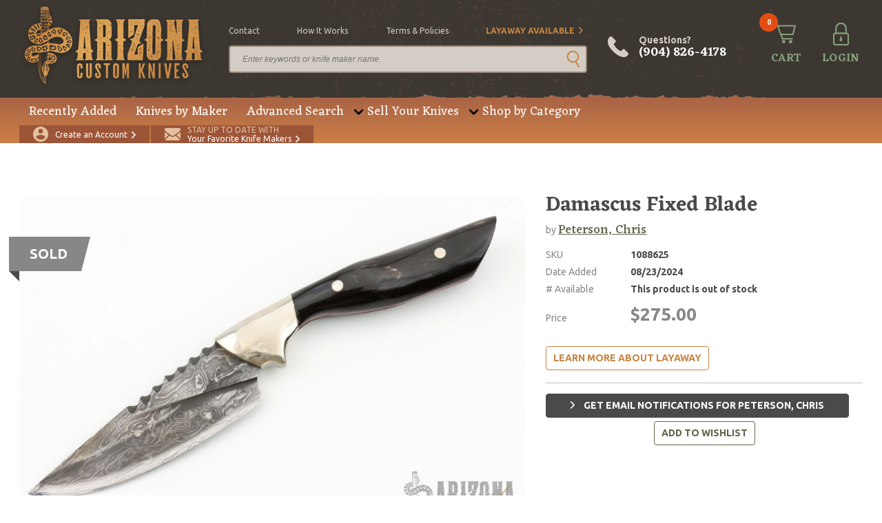

--- FILE ---
content_type: text/css; charset=UTF-8
request_url: https://www.arizonacustomknives.com/css/all.css?id=231e086df46b724b606a89593957b1ae
body_size: 78547
content:
@charset "UTF-8";article,aside,details,figcaption,figure,footer,header,hgroup,nav,section,summary{display:block}audio,canvas,video{display:inline-block}audio:not([controls]){display:none;height:0}[hidden],template{display:none}html{background:#fff;color:#000;-webkit-text-size-adjust:100%;-ms-text-size-adjust:100%}button,html,input,select,textarea{font-family:sans-serif}body{margin:0}a{background:0 0}a:focus{outline:thin dotted}a:active,a:hover{outline:0}abbr[title]{border-bottom:1px dotted}b,strong{font-weight:700}dfn{font-style:italic}code,kbd,pre,samp{font-family:monospace,serif;font-size:1em}pre{white-space:pre;white-space:pre-wrap;word-wrap:break-word}q{quotes:"“" "”" "‘" "’"}q:after,q:before{content:"";content:none}small{font-size:80%}sub,sup{font-size:75%;line-height:0;position:relative;vertical-align:baseline}sup{top:-.5em}sub{bottom:-.25em}img{border:0}svg:not(:root){overflow:hidden}figure{margin:0}fieldset{border:1px solid silver;margin:0 2px;padding:.35em .625em .75em}legend{border:0;padding:0;white-space:normal}button,input,select,textarea{font-family:inherit;font-size:100%;margin:0;vertical-align:baseline}button,input{line-height:normal}button,select{text-transform:none}button,html input[type=button],input[type=reset],input[type=submit]{-webkit-appearance:button;cursor:pointer}button[disabled],input[disabled]{cursor:default}button::-moz-focus-inner,input::-moz-focus-inner{border:0;padding:0}textarea{overflow:auto;vertical-align:top}table{border-collapse:collapse;border-spacing:0}input[type=search]{-webkit-appearance:textfield;-webkit-box-sizing:content-box;box-sizing:content-box}input[type=search]::-webkit-search-cancel-button,input[type=search]::-webkit-search-decoration{-webkit-appearance:none}input[type=checkbox],input[type=radio]{-webkit-box-sizing:border-box;box-sizing:border-box;padding:0}.row{overflow:visible}.row.flex{-webkit-box-sizing:border-box;box-sizing:border-box;display:-webkit-box;display:-moz-flex;display:-ms-flexbox;display:flex;-ms-flex-wrap:wrap;flex-wrap:wrap}.row.flex>.container{display:-webkit-box;display:-moz-flex;display:-ms-flexbox;display:flex;-ms-flex-wrap:wrap;flex-wrap:wrap}.row.flex>[class*=col-],.row.flex>[class^=col-]{display:-webkit-box;display:-moz-flex;display:-ms-flexbox;display:flex}.row.flex.no-gutters{padding:0}.row.flex.gutters{padding:calc(12px / 2)}.container{-webkit-box-sizing:border-box;box-sizing:border-box;width:100%;max-width:1600px;position:relative;margin:auto;overflow:visible;border-color:inherit}@media (max-width:1448px){.container{max-width:100%}}[class*=col-],[class^=col-]{-webkit-box-sizing:border-box;box-sizing:border-box;display:-webkit-box;display:-moz-flex;display:-ms-flexbox;display:flex;-ms-flex-wrap:wrap;flex-wrap:wrap;-webkit-box-flex:1;-moz-flex-grow:1;-ms-flex-positive:1;flex-grow:1;overflow:visible}.full-row-content{-ms-flex-preferred-size:100%;flex-basis:100%}.col-1{width:calc(4.1666666667% * 1 - 12px);margin:calc(12px / 2)}.col-1.lock{max-width:calc(4.1666666667% * 1 - 12px)}.col-2{width:calc(4.1666666667% * 2 - 12px);margin:calc(12px / 2)}.col-2.lock{max-width:calc(4.1666666667% * 2 - 12px)}.col-3{width:calc(4.1666666667% * 3 - 12px);margin:calc(12px / 2)}.col-3.lock{max-width:calc(4.1666666667% * 3 - 12px)}.col-4{width:calc(4.1666666667% * 4 - 12px);margin:calc(12px / 2)}.col-4.lock{max-width:calc(4.1666666667% * 4 - 12px)}.col-5{width:calc(4.1666666667% * 5 - 12px);margin:calc(12px / 2)}.col-5.lock{max-width:calc(4.1666666667% * 5 - 12px)}.col-6{width:calc(4.1666666667% * 6 - 12px);margin:calc(12px / 2)}.col-6.lock{max-width:calc(4.1666666667% * 6 - 12px)}.col-7{width:calc(4.1666666667% * 7 - 12px);margin:calc(12px / 2)}.col-7.lock{max-width:calc(4.1666666667% * 7 - 12px)}.col-8{width:calc(4.1666666667% * 8 - 12px);margin:calc(12px / 2)}.col-8.lock{max-width:calc(4.1666666667% * 8 - 12px)}.col-9{width:calc(4.1666666667% * 9 - 12px);margin:calc(12px / 2)}.col-9.lock{max-width:calc(4.1666666667% * 9 - 12px)}.col-10{width:calc(4.1666666667% * 10 - 12px);margin:calc(12px / 2)}.col-10.lock{max-width:calc(4.1666666667% * 10 - 12px)}.col-11{width:calc(4.1666666667% * 11 - 12px);margin:calc(12px / 2)}.col-11.lock{max-width:calc(4.1666666667% * 11 - 12px)}.col-12{width:calc(4.1666666667% * 12 - 12px);margin:calc(12px / 2)}.col-12.lock{max-width:calc(4.1666666667% * 12 - 12px)}.col-13{width:calc(4.1666666667% * 13 - 12px);margin:calc(12px / 2)}.col-13.lock{max-width:calc(4.1666666667% * 13 - 12px)}.col-14{width:calc(4.1666666667% * 14 - 12px);margin:calc(12px / 2)}.col-14.lock{max-width:calc(4.1666666667% * 14 - 12px)}.col-15{width:calc(4.1666666667% * 15 - 12px);margin:calc(12px / 2)}.col-15.lock{max-width:calc(4.1666666667% * 15 - 12px)}.col-16{width:calc(4.1666666667% * 16 - 12px);margin:calc(12px / 2)}.col-16.lock{max-width:calc(4.1666666667% * 16 - 12px)}.col-17{width:calc(4.1666666667% * 17 - 12px);margin:calc(12px / 2)}.col-17.lock{max-width:calc(4.1666666667% * 17 - 12px)}.col-18{width:calc(4.1666666667% * 18 - 12px);margin:calc(12px / 2)}.col-18.lock{max-width:calc(4.1666666667% * 18 - 12px)}.col-19{width:calc(4.1666666667% * 19 - 12px);margin:calc(12px / 2)}.col-19.lock{max-width:calc(4.1666666667% * 19 - 12px)}.col-20{width:calc(4.1666666667% * 20 - 12px);margin:calc(12px / 2)}.col-20.lock{max-width:calc(4.1666666667% * 20 - 12px)}.col-21{width:calc(4.1666666667% * 21 - 12px);margin:calc(12px / 2)}.col-21.lock{max-width:calc(4.1666666667% * 21 - 12px)}.col-22{width:calc(4.1666666667% * 22 - 12px);margin:calc(12px / 2)}.col-22.lock{max-width:calc(4.1666666667% * 22 - 12px)}.col-23{width:calc(4.1666666667% * 23 - 12px);margin:calc(12px / 2)}.col-23.lock{max-width:calc(4.1666666667% * 23 - 12px)}.col-24{width:calc(4.1666666667% * 24 - 12px);margin:calc(12px / 2)}.col-24.lock{max-width:calc(4.1666666667% * 24 - 12px)}@media (max-width:1448px){.col-dm-1{width:calc(4.1666666667% * 1 - 12px);margin:calc(12px / 2)}.col-dm-1.lock{max-width:calc(4.1666666667% * 1 - 12px)}}@media (max-width:1448px){.col-dm-2{width:calc(4.1666666667% * 2 - 12px);margin:calc(12px / 2)}.col-dm-2.lock{max-width:calc(4.1666666667% * 2 - 12px)}}@media (max-width:1448px){.col-dm-3{width:calc(4.1666666667% * 3 - 12px);margin:calc(12px / 2)}.col-dm-3.lock{max-width:calc(4.1666666667% * 3 - 12px)}}@media (max-width:1448px){.col-dm-4{width:calc(4.1666666667% * 4 - 12px);margin:calc(12px / 2)}.col-dm-4.lock{max-width:calc(4.1666666667% * 4 - 12px)}}@media (max-width:1448px){.col-dm-5{width:calc(4.1666666667% * 5 - 12px);margin:calc(12px / 2)}.col-dm-5.lock{max-width:calc(4.1666666667% * 5 - 12px)}}@media (max-width:1448px){.col-dm-6{width:calc(4.1666666667% * 6 - 12px);margin:calc(12px / 2)}.col-dm-6.lock{max-width:calc(4.1666666667% * 6 - 12px)}}@media (max-width:1448px){.col-dm-7{width:calc(4.1666666667% * 7 - 12px);margin:calc(12px / 2)}.col-dm-7.lock{max-width:calc(4.1666666667% * 7 - 12px)}}@media (max-width:1448px){.col-dm-8{width:calc(4.1666666667% * 8 - 12px);margin:calc(12px / 2)}.col-dm-8.lock{max-width:calc(4.1666666667% * 8 - 12px)}}@media (max-width:1448px){.col-dm-9{width:calc(4.1666666667% * 9 - 12px);margin:calc(12px / 2)}.col-dm-9.lock{max-width:calc(4.1666666667% * 9 - 12px)}}@media (max-width:1448px){.col-dm-10{width:calc(4.1666666667% * 10 - 12px);margin:calc(12px / 2)}.col-dm-10.lock{max-width:calc(4.1666666667% * 10 - 12px)}}@media (max-width:1448px){.col-dm-11{width:calc(4.1666666667% * 11 - 12px);margin:calc(12px / 2)}.col-dm-11.lock{max-width:calc(4.1666666667% * 11 - 12px)}}@media (max-width:1448px){.col-dm-12{width:calc(4.1666666667% * 12 - 12px);margin:calc(12px / 2)}.col-dm-12.lock{max-width:calc(4.1666666667% * 12 - 12px)}}@media (max-width:1448px){.col-dm-13{width:calc(4.1666666667% * 13 - 12px);margin:calc(12px / 2)}.col-dm-13.lock{max-width:calc(4.1666666667% * 13 - 12px)}}@media (max-width:1448px){.col-dm-14{width:calc(4.1666666667% * 14 - 12px);margin:calc(12px / 2)}.col-dm-14.lock{max-width:calc(4.1666666667% * 14 - 12px)}}@media (max-width:1448px){.col-dm-15{width:calc(4.1666666667% * 15 - 12px);margin:calc(12px / 2)}.col-dm-15.lock{max-width:calc(4.1666666667% * 15 - 12px)}}@media (max-width:1448px){.col-dm-16{width:calc(4.1666666667% * 16 - 12px);margin:calc(12px / 2)}.col-dm-16.lock{max-width:calc(4.1666666667% * 16 - 12px)}}@media (max-width:1448px){.col-dm-17{width:calc(4.1666666667% * 17 - 12px);margin:calc(12px / 2)}.col-dm-17.lock{max-width:calc(4.1666666667% * 17 - 12px)}}@media (max-width:1448px){.col-dm-18{width:calc(4.1666666667% * 18 - 12px);margin:calc(12px / 2)}.col-dm-18.lock{max-width:calc(4.1666666667% * 18 - 12px)}}@media (max-width:1448px){.col-dm-19{width:calc(4.1666666667% * 19 - 12px);margin:calc(12px / 2)}.col-dm-19.lock{max-width:calc(4.1666666667% * 19 - 12px)}}@media (max-width:1448px){.col-dm-20{width:calc(4.1666666667% * 20 - 12px);margin:calc(12px / 2)}.col-dm-20.lock{max-width:calc(4.1666666667% * 20 - 12px)}}@media (max-width:1448px){.col-dm-21{width:calc(4.1666666667% * 21 - 12px);margin:calc(12px / 2)}.col-dm-21.lock{max-width:calc(4.1666666667% * 21 - 12px)}}@media (max-width:1448px){.col-dm-22{width:calc(4.1666666667% * 22 - 12px);margin:calc(12px / 2)}.col-dm-22.lock{max-width:calc(4.1666666667% * 22 - 12px)}}@media (max-width:1448px){.col-dm-23{width:calc(4.1666666667% * 23 - 12px);margin:calc(12px / 2)}.col-dm-23.lock{max-width:calc(4.1666666667% * 23 - 12px)}}@media (max-width:1448px){.col-dm-24{width:calc(4.1666666667% * 24 - 12px);margin:calc(12px / 2)}.col-dm-24.lock{max-width:calc(4.1666666667% * 24 - 12px)}}@media (max-width:1224px){.col-ds-1{width:calc(4.1666666667% * 1 - 12px);margin:calc(12px / 2)}.col-ds-1.lock{max-width:calc(4.1666666667% * 1 - 12px)}}@media (max-width:1224px){.col-ds-2{width:calc(4.1666666667% * 2 - 12px);margin:calc(12px / 2)}.col-ds-2.lock{max-width:calc(4.1666666667% * 2 - 12px)}}@media (max-width:1224px){.col-ds-3{width:calc(4.1666666667% * 3 - 12px);margin:calc(12px / 2)}.col-ds-3.lock{max-width:calc(4.1666666667% * 3 - 12px)}}@media (max-width:1224px){.col-ds-4{width:calc(4.1666666667% * 4 - 12px);margin:calc(12px / 2)}.col-ds-4.lock{max-width:calc(4.1666666667% * 4 - 12px)}}@media (max-width:1224px){.col-ds-5{width:calc(4.1666666667% * 5 - 12px);margin:calc(12px / 2)}.col-ds-5.lock{max-width:calc(4.1666666667% * 5 - 12px)}}@media (max-width:1224px){.col-ds-6{width:calc(4.1666666667% * 6 - 12px);margin:calc(12px / 2)}.col-ds-6.lock{max-width:calc(4.1666666667% * 6 - 12px)}}@media (max-width:1224px){.col-ds-7{width:calc(4.1666666667% * 7 - 12px);margin:calc(12px / 2)}.col-ds-7.lock{max-width:calc(4.1666666667% * 7 - 12px)}}@media (max-width:1224px){.col-ds-8{width:calc(4.1666666667% * 8 - 12px);margin:calc(12px / 2)}.col-ds-8.lock{max-width:calc(4.1666666667% * 8 - 12px)}}@media (max-width:1224px){.col-ds-9{width:calc(4.1666666667% * 9 - 12px);margin:calc(12px / 2)}.col-ds-9.lock{max-width:calc(4.1666666667% * 9 - 12px)}}@media (max-width:1224px){.col-ds-10{width:calc(4.1666666667% * 10 - 12px);margin:calc(12px / 2)}.col-ds-10.lock{max-width:calc(4.1666666667% * 10 - 12px)}}@media (max-width:1224px){.col-ds-11{width:calc(4.1666666667% * 11 - 12px);margin:calc(12px / 2)}.col-ds-11.lock{max-width:calc(4.1666666667% * 11 - 12px)}}@media (max-width:1224px){.col-ds-12{width:calc(4.1666666667% * 12 - 12px);margin:calc(12px / 2)}.col-ds-12.lock{max-width:calc(4.1666666667% * 12 - 12px)}}@media (max-width:1224px){.col-ds-13{width:calc(4.1666666667% * 13 - 12px);margin:calc(12px / 2)}.col-ds-13.lock{max-width:calc(4.1666666667% * 13 - 12px)}}@media (max-width:1224px){.col-ds-14{width:calc(4.1666666667% * 14 - 12px);margin:calc(12px / 2)}.col-ds-14.lock{max-width:calc(4.1666666667% * 14 - 12px)}}@media (max-width:1224px){.col-ds-15{width:calc(4.1666666667% * 15 - 12px);margin:calc(12px / 2)}.col-ds-15.lock{max-width:calc(4.1666666667% * 15 - 12px)}}@media (max-width:1224px){.col-ds-16{width:calc(4.1666666667% * 16 - 12px);margin:calc(12px / 2)}.col-ds-16.lock{max-width:calc(4.1666666667% * 16 - 12px)}}@media (max-width:1224px){.col-ds-17{width:calc(4.1666666667% * 17 - 12px);margin:calc(12px / 2)}.col-ds-17.lock{max-width:calc(4.1666666667% * 17 - 12px)}}@media (max-width:1224px){.col-ds-18{width:calc(4.1666666667% * 18 - 12px);margin:calc(12px / 2)}.col-ds-18.lock{max-width:calc(4.1666666667% * 18 - 12px)}}@media (max-width:1224px){.col-ds-19{width:calc(4.1666666667% * 19 - 12px);margin:calc(12px / 2)}.col-ds-19.lock{max-width:calc(4.1666666667% * 19 - 12px)}}@media (max-width:1224px){.col-ds-20{width:calc(4.1666666667% * 20 - 12px);margin:calc(12px / 2)}.col-ds-20.lock{max-width:calc(4.1666666667% * 20 - 12px)}}@media (max-width:1224px){.col-ds-21{width:calc(4.1666666667% * 21 - 12px);margin:calc(12px / 2)}.col-ds-21.lock{max-width:calc(4.1666666667% * 21 - 12px)}}@media (max-width:1224px){.col-ds-22{width:calc(4.1666666667% * 22 - 12px);margin:calc(12px / 2)}.col-ds-22.lock{max-width:calc(4.1666666667% * 22 - 12px)}}@media (max-width:1224px){.col-ds-23{width:calc(4.1666666667% * 23 - 12px);margin:calc(12px / 2)}.col-ds-23.lock{max-width:calc(4.1666666667% * 23 - 12px)}}@media (max-width:1224px){.col-ds-24{width:calc(4.1666666667% * 24 - 12px);margin:calc(12px / 2)}.col-ds-24.lock{max-width:calc(4.1666666667% * 24 - 12px)}}@media (max-width:768px){.col-t-1{width:calc(4.1666666667% * 1 - 12px);margin:calc(12px / 2)}.col-t-1.lock{max-width:calc(4.1666666667% * 1 - 12px)}}@media (max-width:768px){.col-t-2{width:calc(4.1666666667% * 2 - 12px);margin:calc(12px / 2)}.col-t-2.lock{max-width:calc(4.1666666667% * 2 - 12px)}}@media (max-width:768px){.col-t-3{width:calc(4.1666666667% * 3 - 12px);margin:calc(12px / 2)}.col-t-3.lock{max-width:calc(4.1666666667% * 3 - 12px)}}@media (max-width:768px){.col-t-4{width:calc(4.1666666667% * 4 - 12px);margin:calc(12px / 2)}.col-t-4.lock{max-width:calc(4.1666666667% * 4 - 12px)}}@media (max-width:768px){.col-t-5{width:calc(4.1666666667% * 5 - 12px);margin:calc(12px / 2)}.col-t-5.lock{max-width:calc(4.1666666667% * 5 - 12px)}}@media (max-width:768px){.col-t-6{width:calc(4.1666666667% * 6 - 12px);margin:calc(12px / 2)}.col-t-6.lock{max-width:calc(4.1666666667% * 6 - 12px)}}@media (max-width:768px){.col-t-7{width:calc(4.1666666667% * 7 - 12px);margin:calc(12px / 2)}.col-t-7.lock{max-width:calc(4.1666666667% * 7 - 12px)}}@media (max-width:768px){.col-t-8{width:calc(4.1666666667% * 8 - 12px);margin:calc(12px / 2)}.col-t-8.lock{max-width:calc(4.1666666667% * 8 - 12px)}}@media (max-width:768px){.col-t-9{width:calc(4.1666666667% * 9 - 12px);margin:calc(12px / 2)}.col-t-9.lock{max-width:calc(4.1666666667% * 9 - 12px)}}@media (max-width:768px){.col-t-10{width:calc(4.1666666667% * 10 - 12px);margin:calc(12px / 2)}.col-t-10.lock{max-width:calc(4.1666666667% * 10 - 12px)}}@media (max-width:768px){.col-t-11{width:calc(4.1666666667% * 11 - 12px);margin:calc(12px / 2)}.col-t-11.lock{max-width:calc(4.1666666667% * 11 - 12px)}}@media (max-width:768px){.col-t-12{width:calc(4.1666666667% * 12 - 12px);margin:calc(12px / 2)}.col-t-12.lock{max-width:calc(4.1666666667% * 12 - 12px)}}@media (max-width:768px){.col-t-13{width:calc(4.1666666667% * 13 - 12px);margin:calc(12px / 2)}.col-t-13.lock{max-width:calc(4.1666666667% * 13 - 12px)}}@media (max-width:768px){.col-t-14{width:calc(4.1666666667% * 14 - 12px);margin:calc(12px / 2)}.col-t-14.lock{max-width:calc(4.1666666667% * 14 - 12px)}}@media (max-width:768px){.col-t-15{width:calc(4.1666666667% * 15 - 12px);margin:calc(12px / 2)}.col-t-15.lock{max-width:calc(4.1666666667% * 15 - 12px)}}@media (max-width:768px){.col-t-16{width:calc(4.1666666667% * 16 - 12px);margin:calc(12px / 2)}.col-t-16.lock{max-width:calc(4.1666666667% * 16 - 12px)}}@media (max-width:768px){.col-t-17{width:calc(4.1666666667% * 17 - 12px);margin:calc(12px / 2)}.col-t-17.lock{max-width:calc(4.1666666667% * 17 - 12px)}}@media (max-width:768px){.col-t-18{width:calc(4.1666666667% * 18 - 12px);margin:calc(12px / 2)}.col-t-18.lock{max-width:calc(4.1666666667% * 18 - 12px)}}@media (max-width:768px){.col-t-19{width:calc(4.1666666667% * 19 - 12px);margin:calc(12px / 2)}.col-t-19.lock{max-width:calc(4.1666666667% * 19 - 12px)}}@media (max-width:768px){.col-t-20{width:calc(4.1666666667% * 20 - 12px);margin:calc(12px / 2)}.col-t-20.lock{max-width:calc(4.1666666667% * 20 - 12px)}}@media (max-width:768px){.col-t-21{width:calc(4.1666666667% * 21 - 12px);margin:calc(12px / 2)}.col-t-21.lock{max-width:calc(4.1666666667% * 21 - 12px)}}@media (max-width:768px){.col-t-22{width:calc(4.1666666667% * 22 - 12px);margin:calc(12px / 2)}.col-t-22.lock{max-width:calc(4.1666666667% * 22 - 12px)}}@media (max-width:768px){.col-t-23{width:calc(4.1666666667% * 23 - 12px);margin:calc(12px / 2)}.col-t-23.lock{max-width:calc(4.1666666667% * 23 - 12px)}}@media (max-width:768px){.col-t-24{width:calc(4.1666666667% * 24 - 12px);margin:calc(12px / 2)}.col-t-24.lock{max-width:calc(4.1666666667% * 24 - 12px)}}@media (max-width:550px){.col-ml-1{width:calc(4.1666666667% * 1 - 12px);margin:calc(12px / 2)}.col-ml-1.lock{max-width:calc(4.1666666667% * 1 - 12px)}}@media (max-width:550px){.col-ml-2{width:calc(4.1666666667% * 2 - 12px);margin:calc(12px / 2)}.col-ml-2.lock{max-width:calc(4.1666666667% * 2 - 12px)}}@media (max-width:550px){.col-ml-3{width:calc(4.1666666667% * 3 - 12px);margin:calc(12px / 2)}.col-ml-3.lock{max-width:calc(4.1666666667% * 3 - 12px)}}@media (max-width:550px){.col-ml-4{width:calc(4.1666666667% * 4 - 12px);margin:calc(12px / 2)}.col-ml-4.lock{max-width:calc(4.1666666667% * 4 - 12px)}}@media (max-width:550px){.col-ml-5{width:calc(4.1666666667% * 5 - 12px);margin:calc(12px / 2)}.col-ml-5.lock{max-width:calc(4.1666666667% * 5 - 12px)}}@media (max-width:550px){.col-ml-6{width:calc(4.1666666667% * 6 - 12px);margin:calc(12px / 2)}.col-ml-6.lock{max-width:calc(4.1666666667% * 6 - 12px)}}@media (max-width:550px){.col-ml-7{width:calc(4.1666666667% * 7 - 12px);margin:calc(12px / 2)}.col-ml-7.lock{max-width:calc(4.1666666667% * 7 - 12px)}}@media (max-width:550px){.col-ml-8{width:calc(4.1666666667% * 8 - 12px);margin:calc(12px / 2)}.col-ml-8.lock{max-width:calc(4.1666666667% * 8 - 12px)}}@media (max-width:550px){.col-ml-9{width:calc(4.1666666667% * 9 - 12px);margin:calc(12px / 2)}.col-ml-9.lock{max-width:calc(4.1666666667% * 9 - 12px)}}@media (max-width:550px){.col-ml-10{width:calc(4.1666666667% * 10 - 12px);margin:calc(12px / 2)}.col-ml-10.lock{max-width:calc(4.1666666667% * 10 - 12px)}}@media (max-width:550px){.col-ml-11{width:calc(4.1666666667% * 11 - 12px);margin:calc(12px / 2)}.col-ml-11.lock{max-width:calc(4.1666666667% * 11 - 12px)}}@media (max-width:550px){.col-ml-12{width:calc(4.1666666667% * 12 - 12px);margin:calc(12px / 2)}.col-ml-12.lock{max-width:calc(4.1666666667% * 12 - 12px)}}@media (max-width:550px){.col-ml-13{width:calc(4.1666666667% * 13 - 12px);margin:calc(12px / 2)}.col-ml-13.lock{max-width:calc(4.1666666667% * 13 - 12px)}}@media (max-width:550px){.col-ml-14{width:calc(4.1666666667% * 14 - 12px);margin:calc(12px / 2)}.col-ml-14.lock{max-width:calc(4.1666666667% * 14 - 12px)}}@media (max-width:550px){.col-ml-15{width:calc(4.1666666667% * 15 - 12px);margin:calc(12px / 2)}.col-ml-15.lock{max-width:calc(4.1666666667% * 15 - 12px)}}@media (max-width:550px){.col-ml-16{width:calc(4.1666666667% * 16 - 12px);margin:calc(12px / 2)}.col-ml-16.lock{max-width:calc(4.1666666667% * 16 - 12px)}}@media (max-width:550px){.col-ml-17{width:calc(4.1666666667% * 17 - 12px);margin:calc(12px / 2)}.col-ml-17.lock{max-width:calc(4.1666666667% * 17 - 12px)}}@media (max-width:550px){.col-ml-18{width:calc(4.1666666667% * 18 - 12px);margin:calc(12px / 2)}.col-ml-18.lock{max-width:calc(4.1666666667% * 18 - 12px)}}@media (max-width:550px){.col-ml-19{width:calc(4.1666666667% * 19 - 12px);margin:calc(12px / 2)}.col-ml-19.lock{max-width:calc(4.1666666667% * 19 - 12px)}}@media (max-width:550px){.col-ml-20{width:calc(4.1666666667% * 20 - 12px);margin:calc(12px / 2)}.col-ml-20.lock{max-width:calc(4.1666666667% * 20 - 12px)}}@media (max-width:550px){.col-ml-21{width:calc(4.1666666667% * 21 - 12px);margin:calc(12px / 2)}.col-ml-21.lock{max-width:calc(4.1666666667% * 21 - 12px)}}@media (max-width:550px){.col-ml-22{width:calc(4.1666666667% * 22 - 12px);margin:calc(12px / 2)}.col-ml-22.lock{max-width:calc(4.1666666667% * 22 - 12px)}}@media (max-width:550px){.col-ml-23{width:calc(4.1666666667% * 23 - 12px);margin:calc(12px / 2)}.col-ml-23.lock{max-width:calc(4.1666666667% * 23 - 12px)}}@media (max-width:550px){.col-ml-24{width:calc(4.1666666667% * 24 - 12px);margin:calc(12px / 2)}.col-ml-24.lock{max-width:calc(4.1666666667% * 24 - 12px)}}@media (max-width:400px){.col-ms-1{width:calc(4.1666666667% * 1 - 12px);margin:calc(12px / 2)}.col-ms-1.lock{max-width:calc(4.1666666667% * 1 - 12px)}}@media (max-width:400px){.col-ms-2{width:calc(4.1666666667% * 2 - 12px);margin:calc(12px / 2)}.col-ms-2.lock{max-width:calc(4.1666666667% * 2 - 12px)}}@media (max-width:400px){.col-ms-3{width:calc(4.1666666667% * 3 - 12px);margin:calc(12px / 2)}.col-ms-3.lock{max-width:calc(4.1666666667% * 3 - 12px)}}@media (max-width:400px){.col-ms-4{width:calc(4.1666666667% * 4 - 12px);margin:calc(12px / 2)}.col-ms-4.lock{max-width:calc(4.1666666667% * 4 - 12px)}}@media (max-width:400px){.col-ms-5{width:calc(4.1666666667% * 5 - 12px);margin:calc(12px / 2)}.col-ms-5.lock{max-width:calc(4.1666666667% * 5 - 12px)}}@media (max-width:400px){.col-ms-6{width:calc(4.1666666667% * 6 - 12px);margin:calc(12px / 2)}.col-ms-6.lock{max-width:calc(4.1666666667% * 6 - 12px)}}@media (max-width:400px){.col-ms-7{width:calc(4.1666666667% * 7 - 12px);margin:calc(12px / 2)}.col-ms-7.lock{max-width:calc(4.1666666667% * 7 - 12px)}}@media (max-width:400px){.col-ms-8{width:calc(4.1666666667% * 8 - 12px);margin:calc(12px / 2)}.col-ms-8.lock{max-width:calc(4.1666666667% * 8 - 12px)}}@media (max-width:400px){.col-ms-9{width:calc(4.1666666667% * 9 - 12px);margin:calc(12px / 2)}.col-ms-9.lock{max-width:calc(4.1666666667% * 9 - 12px)}}@media (max-width:400px){.col-ms-10{width:calc(4.1666666667% * 10 - 12px);margin:calc(12px / 2)}.col-ms-10.lock{max-width:calc(4.1666666667% * 10 - 12px)}}@media (max-width:400px){.col-ms-11{width:calc(4.1666666667% * 11 - 12px);margin:calc(12px / 2)}.col-ms-11.lock{max-width:calc(4.1666666667% * 11 - 12px)}}@media (max-width:400px){.col-ms-12{width:calc(4.1666666667% * 12 - 12px);margin:calc(12px / 2)}.col-ms-12.lock{max-width:calc(4.1666666667% * 12 - 12px)}}@media (max-width:400px){.col-ms-13{width:calc(4.1666666667% * 13 - 12px);margin:calc(12px / 2)}.col-ms-13.lock{max-width:calc(4.1666666667% * 13 - 12px)}}@media (max-width:400px){.col-ms-14{width:calc(4.1666666667% * 14 - 12px);margin:calc(12px / 2)}.col-ms-14.lock{max-width:calc(4.1666666667% * 14 - 12px)}}@media (max-width:400px){.col-ms-15{width:calc(4.1666666667% * 15 - 12px);margin:calc(12px / 2)}.col-ms-15.lock{max-width:calc(4.1666666667% * 15 - 12px)}}@media (max-width:400px){.col-ms-16{width:calc(4.1666666667% * 16 - 12px);margin:calc(12px / 2)}.col-ms-16.lock{max-width:calc(4.1666666667% * 16 - 12px)}}@media (max-width:400px){.col-ms-17{width:calc(4.1666666667% * 17 - 12px);margin:calc(12px / 2)}.col-ms-17.lock{max-width:calc(4.1666666667% * 17 - 12px)}}@media (max-width:400px){.col-ms-18{width:calc(4.1666666667% * 18 - 12px);margin:calc(12px / 2)}.col-ms-18.lock{max-width:calc(4.1666666667% * 18 - 12px)}}@media (max-width:400px){.col-ms-19{width:calc(4.1666666667% * 19 - 12px);margin:calc(12px / 2)}.col-ms-19.lock{max-width:calc(4.1666666667% * 19 - 12px)}}@media (max-width:400px){.col-ms-20{width:calc(4.1666666667% * 20 - 12px);margin:calc(12px / 2)}.col-ms-20.lock{max-width:calc(4.1666666667% * 20 - 12px)}}@media (max-width:400px){.col-ms-21{width:calc(4.1666666667% * 21 - 12px);margin:calc(12px / 2)}.col-ms-21.lock{max-width:calc(4.1666666667% * 21 - 12px)}}@media (max-width:400px){.col-ms-22{width:calc(4.1666666667% * 22 - 12px);margin:calc(12px / 2)}.col-ms-22.lock{max-width:calc(4.1666666667% * 22 - 12px)}}@media (max-width:400px){.col-ms-23{width:calc(4.1666666667% * 23 - 12px);margin:calc(12px / 2)}.col-ms-23.lock{max-width:calc(4.1666666667% * 23 - 12px)}}@media (max-width:400px){.col-ms-24{width:calc(4.1666666667% * 24 - 12px);margin:calc(12px / 2)}.col-ms-24.lock{max-width:calc(4.1666666667% * 24 - 12px)}}.gutters .col-1{width:calc(4.1666666667% * 1 - 12px);margin:calc(12px / 2)}.gutters .col-1.lock{max-width:calc(4.1666666667% * 1 - 12px)}.gutters .col-2{width:calc(4.1666666667% * 2 - 12px);margin:calc(12px / 2)}.gutters .col-2.lock{max-width:calc(4.1666666667% * 2 - 12px)}.gutters .col-3{width:calc(4.1666666667% * 3 - 12px);margin:calc(12px / 2)}.gutters .col-3.lock{max-width:calc(4.1666666667% * 3 - 12px)}.gutters .col-4{width:calc(4.1666666667% * 4 - 12px);margin:calc(12px / 2)}.gutters .col-4.lock{max-width:calc(4.1666666667% * 4 - 12px)}.gutters .col-5{width:calc(4.1666666667% * 5 - 12px);margin:calc(12px / 2)}.gutters .col-5.lock{max-width:calc(4.1666666667% * 5 - 12px)}.gutters .col-6{width:calc(4.1666666667% * 6 - 12px);margin:calc(12px / 2)}.gutters .col-6.lock{max-width:calc(4.1666666667% * 6 - 12px)}.gutters .col-7{width:calc(4.1666666667% * 7 - 12px);margin:calc(12px / 2)}.gutters .col-7.lock{max-width:calc(4.1666666667% * 7 - 12px)}.gutters .col-8{width:calc(4.1666666667% * 8 - 12px);margin:calc(12px / 2)}.gutters .col-8.lock{max-width:calc(4.1666666667% * 8 - 12px)}.gutters .col-9{width:calc(4.1666666667% * 9 - 12px);margin:calc(12px / 2)}.gutters .col-9.lock{max-width:calc(4.1666666667% * 9 - 12px)}.gutters .col-10{width:calc(4.1666666667% * 10 - 12px);margin:calc(12px / 2)}.gutters .col-10.lock{max-width:calc(4.1666666667% * 10 - 12px)}.gutters .col-11{width:calc(4.1666666667% * 11 - 12px);margin:calc(12px / 2)}.gutters .col-11.lock{max-width:calc(4.1666666667% * 11 - 12px)}.gutters .col-12{width:calc(4.1666666667% * 12 - 12px);margin:calc(12px / 2)}.gutters .col-12.lock{max-width:calc(4.1666666667% * 12 - 12px)}.gutters .col-13{width:calc(4.1666666667% * 13 - 12px);margin:calc(12px / 2)}.gutters .col-13.lock{max-width:calc(4.1666666667% * 13 - 12px)}.gutters .col-14{width:calc(4.1666666667% * 14 - 12px);margin:calc(12px / 2)}.gutters .col-14.lock{max-width:calc(4.1666666667% * 14 - 12px)}.gutters .col-15{width:calc(4.1666666667% * 15 - 12px);margin:calc(12px / 2)}.gutters .col-15.lock{max-width:calc(4.1666666667% * 15 - 12px)}.gutters .col-16{width:calc(4.1666666667% * 16 - 12px);margin:calc(12px / 2)}.gutters .col-16.lock{max-width:calc(4.1666666667% * 16 - 12px)}.gutters .col-17{width:calc(4.1666666667% * 17 - 12px);margin:calc(12px / 2)}.gutters .col-17.lock{max-width:calc(4.1666666667% * 17 - 12px)}.gutters .col-18{width:calc(4.1666666667% * 18 - 12px);margin:calc(12px / 2)}.gutters .col-18.lock{max-width:calc(4.1666666667% * 18 - 12px)}.gutters .col-19{width:calc(4.1666666667% * 19 - 12px);margin:calc(12px / 2)}.gutters .col-19.lock{max-width:calc(4.1666666667% * 19 - 12px)}.gutters .col-20{width:calc(4.1666666667% * 20 - 12px);margin:calc(12px / 2)}.gutters .col-20.lock{max-width:calc(4.1666666667% * 20 - 12px)}.gutters .col-21{width:calc(4.1666666667% * 21 - 12px);margin:calc(12px / 2)}.gutters .col-21.lock{max-width:calc(4.1666666667% * 21 - 12px)}.gutters .col-22{width:calc(4.1666666667% * 22 - 12px);margin:calc(12px / 2)}.gutters .col-22.lock{max-width:calc(4.1666666667% * 22 - 12px)}.gutters .col-23{width:calc(4.1666666667% * 23 - 12px);margin:calc(12px / 2)}.gutters .col-23.lock{max-width:calc(4.1666666667% * 23 - 12px)}.gutters .col-24{width:calc(4.1666666667% * 24 - 12px);margin:calc(12px / 2)}.gutters .col-24.lock{max-width:calc(4.1666666667% * 24 - 12px)}@media (max-width:1448px){.gutters .col-dm-1{width:calc(4.1666666667% * 1 - 12px);margin:calc(12px / 2)}.gutters .col-dm-1.lock{max-width:calc(4.1666666667% * 1 - 12px)}}@media (max-width:1448px){.gutters .col-dm-2{width:calc(4.1666666667% * 2 - 12px);margin:calc(12px / 2)}.gutters .col-dm-2.lock{max-width:calc(4.1666666667% * 2 - 12px)}}@media (max-width:1448px){.gutters .col-dm-3{width:calc(4.1666666667% * 3 - 12px);margin:calc(12px / 2)}.gutters .col-dm-3.lock{max-width:calc(4.1666666667% * 3 - 12px)}}@media (max-width:1448px){.gutters .col-dm-4{width:calc(4.1666666667% * 4 - 12px);margin:calc(12px / 2)}.gutters .col-dm-4.lock{max-width:calc(4.1666666667% * 4 - 12px)}}@media (max-width:1448px){.gutters .col-dm-5{width:calc(4.1666666667% * 5 - 12px);margin:calc(12px / 2)}.gutters .col-dm-5.lock{max-width:calc(4.1666666667% * 5 - 12px)}}@media (max-width:1448px){.gutters .col-dm-6{width:calc(4.1666666667% * 6 - 12px);margin:calc(12px / 2)}.gutters .col-dm-6.lock{max-width:calc(4.1666666667% * 6 - 12px)}}@media (max-width:1448px){.gutters .col-dm-7{width:calc(4.1666666667% * 7 - 12px);margin:calc(12px / 2)}.gutters .col-dm-7.lock{max-width:calc(4.1666666667% * 7 - 12px)}}@media (max-width:1448px){.gutters .col-dm-8{width:calc(4.1666666667% * 8 - 12px);margin:calc(12px / 2)}.gutters .col-dm-8.lock{max-width:calc(4.1666666667% * 8 - 12px)}}@media (max-width:1448px){.gutters .col-dm-9{width:calc(4.1666666667% * 9 - 12px);margin:calc(12px / 2)}.gutters .col-dm-9.lock{max-width:calc(4.1666666667% * 9 - 12px)}}@media (max-width:1448px){.gutters .col-dm-10{width:calc(4.1666666667% * 10 - 12px);margin:calc(12px / 2)}.gutters .col-dm-10.lock{max-width:calc(4.1666666667% * 10 - 12px)}}@media (max-width:1448px){.gutters .col-dm-11{width:calc(4.1666666667% * 11 - 12px);margin:calc(12px / 2)}.gutters .col-dm-11.lock{max-width:calc(4.1666666667% * 11 - 12px)}}@media (max-width:1448px){.gutters .col-dm-12{width:calc(4.1666666667% * 12 - 12px);margin:calc(12px / 2)}.gutters .col-dm-12.lock{max-width:calc(4.1666666667% * 12 - 12px)}}@media (max-width:1448px){.gutters .col-dm-13{width:calc(4.1666666667% * 13 - 12px);margin:calc(12px / 2)}.gutters .col-dm-13.lock{max-width:calc(4.1666666667% * 13 - 12px)}}@media (max-width:1448px){.gutters .col-dm-14{width:calc(4.1666666667% * 14 - 12px);margin:calc(12px / 2)}.gutters .col-dm-14.lock{max-width:calc(4.1666666667% * 14 - 12px)}}@media (max-width:1448px){.gutters .col-dm-15{width:calc(4.1666666667% * 15 - 12px);margin:calc(12px / 2)}.gutters .col-dm-15.lock{max-width:calc(4.1666666667% * 15 - 12px)}}@media (max-width:1448px){.gutters .col-dm-16{width:calc(4.1666666667% * 16 - 12px);margin:calc(12px / 2)}.gutters .col-dm-16.lock{max-width:calc(4.1666666667% * 16 - 12px)}}@media (max-width:1448px){.gutters .col-dm-17{width:calc(4.1666666667% * 17 - 12px);margin:calc(12px / 2)}.gutters .col-dm-17.lock{max-width:calc(4.1666666667% * 17 - 12px)}}@media (max-width:1448px){.gutters .col-dm-18{width:calc(4.1666666667% * 18 - 12px);margin:calc(12px / 2)}.gutters .col-dm-18.lock{max-width:calc(4.1666666667% * 18 - 12px)}}@media (max-width:1448px){.gutters .col-dm-19{width:calc(4.1666666667% * 19 - 12px);margin:calc(12px / 2)}.gutters .col-dm-19.lock{max-width:calc(4.1666666667% * 19 - 12px)}}@media (max-width:1448px){.gutters .col-dm-20{width:calc(4.1666666667% * 20 - 12px);margin:calc(12px / 2)}.gutters .col-dm-20.lock{max-width:calc(4.1666666667% * 20 - 12px)}}@media (max-width:1448px){.gutters .col-dm-21{width:calc(4.1666666667% * 21 - 12px);margin:calc(12px / 2)}.gutters .col-dm-21.lock{max-width:calc(4.1666666667% * 21 - 12px)}}@media (max-width:1448px){.gutters .col-dm-22{width:calc(4.1666666667% * 22 - 12px);margin:calc(12px / 2)}.gutters .col-dm-22.lock{max-width:calc(4.1666666667% * 22 - 12px)}}@media (max-width:1448px){.gutters .col-dm-23{width:calc(4.1666666667% * 23 - 12px);margin:calc(12px / 2)}.gutters .col-dm-23.lock{max-width:calc(4.1666666667% * 23 - 12px)}}@media (max-width:1448px){.gutters .col-dm-24{width:calc(4.1666666667% * 24 - 12px);margin:calc(12px / 2)}.gutters .col-dm-24.lock{max-width:calc(4.1666666667% * 24 - 12px)}}@media (max-width:1224px){.gutters .col-ds-1{width:calc(4.1666666667% * 1 - 12px);margin:calc(12px / 2)}.gutters .col-ds-1.lock{max-width:calc(4.1666666667% * 1 - 12px)}}@media (max-width:1224px){.gutters .col-ds-2{width:calc(4.1666666667% * 2 - 12px);margin:calc(12px / 2)}.gutters .col-ds-2.lock{max-width:calc(4.1666666667% * 2 - 12px)}}@media (max-width:1224px){.gutters .col-ds-3{width:calc(4.1666666667% * 3 - 12px);margin:calc(12px / 2)}.gutters .col-ds-3.lock{max-width:calc(4.1666666667% * 3 - 12px)}}@media (max-width:1224px){.gutters .col-ds-4{width:calc(4.1666666667% * 4 - 12px);margin:calc(12px / 2)}.gutters .col-ds-4.lock{max-width:calc(4.1666666667% * 4 - 12px)}}@media (max-width:1224px){.gutters .col-ds-5{width:calc(4.1666666667% * 5 - 12px);margin:calc(12px / 2)}.gutters .col-ds-5.lock{max-width:calc(4.1666666667% * 5 - 12px)}}@media (max-width:1224px){.gutters .col-ds-6{width:calc(4.1666666667% * 6 - 12px);margin:calc(12px / 2)}.gutters .col-ds-6.lock{max-width:calc(4.1666666667% * 6 - 12px)}}@media (max-width:1224px){.gutters .col-ds-7{width:calc(4.1666666667% * 7 - 12px);margin:calc(12px / 2)}.gutters .col-ds-7.lock{max-width:calc(4.1666666667% * 7 - 12px)}}@media (max-width:1224px){.gutters .col-ds-8{width:calc(4.1666666667% * 8 - 12px);margin:calc(12px / 2)}.gutters .col-ds-8.lock{max-width:calc(4.1666666667% * 8 - 12px)}}@media (max-width:1224px){.gutters .col-ds-9{width:calc(4.1666666667% * 9 - 12px);margin:calc(12px / 2)}.gutters .col-ds-9.lock{max-width:calc(4.1666666667% * 9 - 12px)}}@media (max-width:1224px){.gutters .col-ds-10{width:calc(4.1666666667% * 10 - 12px);margin:calc(12px / 2)}.gutters .col-ds-10.lock{max-width:calc(4.1666666667% * 10 - 12px)}}@media (max-width:1224px){.gutters .col-ds-11{width:calc(4.1666666667% * 11 - 12px);margin:calc(12px / 2)}.gutters .col-ds-11.lock{max-width:calc(4.1666666667% * 11 - 12px)}}@media (max-width:1224px){.gutters .col-ds-12{width:calc(4.1666666667% * 12 - 12px);margin:calc(12px / 2)}.gutters .col-ds-12.lock{max-width:calc(4.1666666667% * 12 - 12px)}}@media (max-width:1224px){.gutters .col-ds-13{width:calc(4.1666666667% * 13 - 12px);margin:calc(12px / 2)}.gutters .col-ds-13.lock{max-width:calc(4.1666666667% * 13 - 12px)}}@media (max-width:1224px){.gutters .col-ds-14{width:calc(4.1666666667% * 14 - 12px);margin:calc(12px / 2)}.gutters .col-ds-14.lock{max-width:calc(4.1666666667% * 14 - 12px)}}@media (max-width:1224px){.gutters .col-ds-15{width:calc(4.1666666667% * 15 - 12px);margin:calc(12px / 2)}.gutters .col-ds-15.lock{max-width:calc(4.1666666667% * 15 - 12px)}}@media (max-width:1224px){.gutters .col-ds-16{width:calc(4.1666666667% * 16 - 12px);margin:calc(12px / 2)}.gutters .col-ds-16.lock{max-width:calc(4.1666666667% * 16 - 12px)}}@media (max-width:1224px){.gutters .col-ds-17{width:calc(4.1666666667% * 17 - 12px);margin:calc(12px / 2)}.gutters .col-ds-17.lock{max-width:calc(4.1666666667% * 17 - 12px)}}@media (max-width:1224px){.gutters .col-ds-18{width:calc(4.1666666667% * 18 - 12px);margin:calc(12px / 2)}.gutters .col-ds-18.lock{max-width:calc(4.1666666667% * 18 - 12px)}}@media (max-width:1224px){.gutters .col-ds-19{width:calc(4.1666666667% * 19 - 12px);margin:calc(12px / 2)}.gutters .col-ds-19.lock{max-width:calc(4.1666666667% * 19 - 12px)}}@media (max-width:1224px){.gutters .col-ds-20{width:calc(4.1666666667% * 20 - 12px);margin:calc(12px / 2)}.gutters .col-ds-20.lock{max-width:calc(4.1666666667% * 20 - 12px)}}@media (max-width:1224px){.gutters .col-ds-21{width:calc(4.1666666667% * 21 - 12px);margin:calc(12px / 2)}.gutters .col-ds-21.lock{max-width:calc(4.1666666667% * 21 - 12px)}}@media (max-width:1224px){.gutters .col-ds-22{width:calc(4.1666666667% * 22 - 12px);margin:calc(12px / 2)}.gutters .col-ds-22.lock{max-width:calc(4.1666666667% * 22 - 12px)}}@media (max-width:1224px){.gutters .col-ds-23{width:calc(4.1666666667% * 23 - 12px);margin:calc(12px / 2)}.gutters .col-ds-23.lock{max-width:calc(4.1666666667% * 23 - 12px)}}@media (max-width:1224px){.gutters .col-ds-24{width:calc(4.1666666667% * 24 - 12px);margin:calc(12px / 2)}.gutters .col-ds-24.lock{max-width:calc(4.1666666667% * 24 - 12px)}}@media (max-width:768px){.gutters .col-t-1{width:calc(4.1666666667% * 1 - 12px);margin:calc(12px / 2)}.gutters .col-t-1.lock{max-width:calc(4.1666666667% * 1 - 12px)}}@media (max-width:768px){.gutters .col-t-2{width:calc(4.1666666667% * 2 - 12px);margin:calc(12px / 2)}.gutters .col-t-2.lock{max-width:calc(4.1666666667% * 2 - 12px)}}@media (max-width:768px){.gutters .col-t-3{width:calc(4.1666666667% * 3 - 12px);margin:calc(12px / 2)}.gutters .col-t-3.lock{max-width:calc(4.1666666667% * 3 - 12px)}}@media (max-width:768px){.gutters .col-t-4{width:calc(4.1666666667% * 4 - 12px);margin:calc(12px / 2)}.gutters .col-t-4.lock{max-width:calc(4.1666666667% * 4 - 12px)}}@media (max-width:768px){.gutters .col-t-5{width:calc(4.1666666667% * 5 - 12px);margin:calc(12px / 2)}.gutters .col-t-5.lock{max-width:calc(4.1666666667% * 5 - 12px)}}@media (max-width:768px){.gutters .col-t-6{width:calc(4.1666666667% * 6 - 12px);margin:calc(12px / 2)}.gutters .col-t-6.lock{max-width:calc(4.1666666667% * 6 - 12px)}}@media (max-width:768px){.gutters .col-t-7{width:calc(4.1666666667% * 7 - 12px);margin:calc(12px / 2)}.gutters .col-t-7.lock{max-width:calc(4.1666666667% * 7 - 12px)}}@media (max-width:768px){.gutters .col-t-8{width:calc(4.1666666667% * 8 - 12px);margin:calc(12px / 2)}.gutters .col-t-8.lock{max-width:calc(4.1666666667% * 8 - 12px)}}@media (max-width:768px){.gutters .col-t-9{width:calc(4.1666666667% * 9 - 12px);margin:calc(12px / 2)}.gutters .col-t-9.lock{max-width:calc(4.1666666667% * 9 - 12px)}}@media (max-width:768px){.gutters .col-t-10{width:calc(4.1666666667% * 10 - 12px);margin:calc(12px / 2)}.gutters .col-t-10.lock{max-width:calc(4.1666666667% * 10 - 12px)}}@media (max-width:768px){.gutters .col-t-11{width:calc(4.1666666667% * 11 - 12px);margin:calc(12px / 2)}.gutters .col-t-11.lock{max-width:calc(4.1666666667% * 11 - 12px)}}@media (max-width:768px){.gutters .col-t-12{width:calc(4.1666666667% * 12 - 12px);margin:calc(12px / 2)}.gutters .col-t-12.lock{max-width:calc(4.1666666667% * 12 - 12px)}}@media (max-width:768px){.gutters .col-t-13{width:calc(4.1666666667% * 13 - 12px);margin:calc(12px / 2)}.gutters .col-t-13.lock{max-width:calc(4.1666666667% * 13 - 12px)}}@media (max-width:768px){.gutters .col-t-14{width:calc(4.1666666667% * 14 - 12px);margin:calc(12px / 2)}.gutters .col-t-14.lock{max-width:calc(4.1666666667% * 14 - 12px)}}@media (max-width:768px){.gutters .col-t-15{width:calc(4.1666666667% * 15 - 12px);margin:calc(12px / 2)}.gutters .col-t-15.lock{max-width:calc(4.1666666667% * 15 - 12px)}}@media (max-width:768px){.gutters .col-t-16{width:calc(4.1666666667% * 16 - 12px);margin:calc(12px / 2)}.gutters .col-t-16.lock{max-width:calc(4.1666666667% * 16 - 12px)}}@media (max-width:768px){.gutters .col-t-17{width:calc(4.1666666667% * 17 - 12px);margin:calc(12px / 2)}.gutters .col-t-17.lock{max-width:calc(4.1666666667% * 17 - 12px)}}@media (max-width:768px){.gutters .col-t-18{width:calc(4.1666666667% * 18 - 12px);margin:calc(12px / 2)}.gutters .col-t-18.lock{max-width:calc(4.1666666667% * 18 - 12px)}}@media (max-width:768px){.gutters .col-t-19{width:calc(4.1666666667% * 19 - 12px);margin:calc(12px / 2)}.gutters .col-t-19.lock{max-width:calc(4.1666666667% * 19 - 12px)}}@media (max-width:768px){.gutters .col-t-20{width:calc(4.1666666667% * 20 - 12px);margin:calc(12px / 2)}.gutters .col-t-20.lock{max-width:calc(4.1666666667% * 20 - 12px)}}@media (max-width:768px){.gutters .col-t-21{width:calc(4.1666666667% * 21 - 12px);margin:calc(12px / 2)}.gutters .col-t-21.lock{max-width:calc(4.1666666667% * 21 - 12px)}}@media (max-width:768px){.gutters .col-t-22{width:calc(4.1666666667% * 22 - 12px);margin:calc(12px / 2)}.gutters .col-t-22.lock{max-width:calc(4.1666666667% * 22 - 12px)}}@media (max-width:768px){.gutters .col-t-23{width:calc(4.1666666667% * 23 - 12px);margin:calc(12px / 2)}.gutters .col-t-23.lock{max-width:calc(4.1666666667% * 23 - 12px)}}@media (max-width:768px){.gutters .col-t-24{width:calc(4.1666666667% * 24 - 12px);margin:calc(12px / 2)}.gutters .col-t-24.lock{max-width:calc(4.1666666667% * 24 - 12px)}}@media (max-width:550px){.gutters .col-ml-1{width:calc(4.1666666667% * 1 - 12px);margin:calc(12px / 2)}.gutters .col-ml-1.lock{max-width:calc(4.1666666667% * 1 - 12px)}}@media (max-width:550px){.gutters .col-ml-2{width:calc(4.1666666667% * 2 - 12px);margin:calc(12px / 2)}.gutters .col-ml-2.lock{max-width:calc(4.1666666667% * 2 - 12px)}}@media (max-width:550px){.gutters .col-ml-3{width:calc(4.1666666667% * 3 - 12px);margin:calc(12px / 2)}.gutters .col-ml-3.lock{max-width:calc(4.1666666667% * 3 - 12px)}}@media (max-width:550px){.gutters .col-ml-4{width:calc(4.1666666667% * 4 - 12px);margin:calc(12px / 2)}.gutters .col-ml-4.lock{max-width:calc(4.1666666667% * 4 - 12px)}}@media (max-width:550px){.gutters .col-ml-5{width:calc(4.1666666667% * 5 - 12px);margin:calc(12px / 2)}.gutters .col-ml-5.lock{max-width:calc(4.1666666667% * 5 - 12px)}}@media (max-width:550px){.gutters .col-ml-6{width:calc(4.1666666667% * 6 - 12px);margin:calc(12px / 2)}.gutters .col-ml-6.lock{max-width:calc(4.1666666667% * 6 - 12px)}}@media (max-width:550px){.gutters .col-ml-7{width:calc(4.1666666667% * 7 - 12px);margin:calc(12px / 2)}.gutters .col-ml-7.lock{max-width:calc(4.1666666667% * 7 - 12px)}}@media (max-width:550px){.gutters .col-ml-8{width:calc(4.1666666667% * 8 - 12px);margin:calc(12px / 2)}.gutters .col-ml-8.lock{max-width:calc(4.1666666667% * 8 - 12px)}}@media (max-width:550px){.gutters .col-ml-9{width:calc(4.1666666667% * 9 - 12px);margin:calc(12px / 2)}.gutters .col-ml-9.lock{max-width:calc(4.1666666667% * 9 - 12px)}}@media (max-width:550px){.gutters .col-ml-10{width:calc(4.1666666667% * 10 - 12px);margin:calc(12px / 2)}.gutters .col-ml-10.lock{max-width:calc(4.1666666667% * 10 - 12px)}}@media (max-width:550px){.gutters .col-ml-11{width:calc(4.1666666667% * 11 - 12px);margin:calc(12px / 2)}.gutters .col-ml-11.lock{max-width:calc(4.1666666667% * 11 - 12px)}}@media (max-width:550px){.gutters .col-ml-12{width:calc(4.1666666667% * 12 - 12px);margin:calc(12px / 2)}.gutters .col-ml-12.lock{max-width:calc(4.1666666667% * 12 - 12px)}}@media (max-width:550px){.gutters .col-ml-13{width:calc(4.1666666667% * 13 - 12px);margin:calc(12px / 2)}.gutters .col-ml-13.lock{max-width:calc(4.1666666667% * 13 - 12px)}}@media (max-width:550px){.gutters .col-ml-14{width:calc(4.1666666667% * 14 - 12px);margin:calc(12px / 2)}.gutters .col-ml-14.lock{max-width:calc(4.1666666667% * 14 - 12px)}}@media (max-width:550px){.gutters .col-ml-15{width:calc(4.1666666667% * 15 - 12px);margin:calc(12px / 2)}.gutters .col-ml-15.lock{max-width:calc(4.1666666667% * 15 - 12px)}}@media (max-width:550px){.gutters .col-ml-16{width:calc(4.1666666667% * 16 - 12px);margin:calc(12px / 2)}.gutters .col-ml-16.lock{max-width:calc(4.1666666667% * 16 - 12px)}}@media (max-width:550px){.gutters .col-ml-17{width:calc(4.1666666667% * 17 - 12px);margin:calc(12px / 2)}.gutters .col-ml-17.lock{max-width:calc(4.1666666667% * 17 - 12px)}}@media (max-width:550px){.gutters .col-ml-18{width:calc(4.1666666667% * 18 - 12px);margin:calc(12px / 2)}.gutters .col-ml-18.lock{max-width:calc(4.1666666667% * 18 - 12px)}}@media (max-width:550px){.gutters .col-ml-19{width:calc(4.1666666667% * 19 - 12px);margin:calc(12px / 2)}.gutters .col-ml-19.lock{max-width:calc(4.1666666667% * 19 - 12px)}}@media (max-width:550px){.gutters .col-ml-20{width:calc(4.1666666667% * 20 - 12px);margin:calc(12px / 2)}.gutters .col-ml-20.lock{max-width:calc(4.1666666667% * 20 - 12px)}}@media (max-width:550px){.gutters .col-ml-21{width:calc(4.1666666667% * 21 - 12px);margin:calc(12px / 2)}.gutters .col-ml-21.lock{max-width:calc(4.1666666667% * 21 - 12px)}}@media (max-width:550px){.gutters .col-ml-22{width:calc(4.1666666667% * 22 - 12px);margin:calc(12px / 2)}.gutters .col-ml-22.lock{max-width:calc(4.1666666667% * 22 - 12px)}}@media (max-width:550px){.gutters .col-ml-23{width:calc(4.1666666667% * 23 - 12px);margin:calc(12px / 2)}.gutters .col-ml-23.lock{max-width:calc(4.1666666667% * 23 - 12px)}}@media (max-width:550px){.gutters .col-ml-24{width:calc(4.1666666667% * 24 - 12px);margin:calc(12px / 2)}.gutters .col-ml-24.lock{max-width:calc(4.1666666667% * 24 - 12px)}}@media (max-width:400px){.gutters .col-ms-1{width:calc(4.1666666667% * 1 - 12px);margin:calc(12px / 2)}.gutters .col-ms-1.lock{max-width:calc(4.1666666667% * 1 - 12px)}}@media (max-width:400px){.gutters .col-ms-2{width:calc(4.1666666667% * 2 - 12px);margin:calc(12px / 2)}.gutters .col-ms-2.lock{max-width:calc(4.1666666667% * 2 - 12px)}}@media (max-width:400px){.gutters .col-ms-3{width:calc(4.1666666667% * 3 - 12px);margin:calc(12px / 2)}.gutters .col-ms-3.lock{max-width:calc(4.1666666667% * 3 - 12px)}}@media (max-width:400px){.gutters .col-ms-4{width:calc(4.1666666667% * 4 - 12px);margin:calc(12px / 2)}.gutters .col-ms-4.lock{max-width:calc(4.1666666667% * 4 - 12px)}}@media (max-width:400px){.gutters .col-ms-5{width:calc(4.1666666667% * 5 - 12px);margin:calc(12px / 2)}.gutters .col-ms-5.lock{max-width:calc(4.1666666667% * 5 - 12px)}}@media (max-width:400px){.gutters .col-ms-6{width:calc(4.1666666667% * 6 - 12px);margin:calc(12px / 2)}.gutters .col-ms-6.lock{max-width:calc(4.1666666667% * 6 - 12px)}}@media (max-width:400px){.gutters .col-ms-7{width:calc(4.1666666667% * 7 - 12px);margin:calc(12px / 2)}.gutters .col-ms-7.lock{max-width:calc(4.1666666667% * 7 - 12px)}}@media (max-width:400px){.gutters .col-ms-8{width:calc(4.1666666667% * 8 - 12px);margin:calc(12px / 2)}.gutters .col-ms-8.lock{max-width:calc(4.1666666667% * 8 - 12px)}}@media (max-width:400px){.gutters .col-ms-9{width:calc(4.1666666667% * 9 - 12px);margin:calc(12px / 2)}.gutters .col-ms-9.lock{max-width:calc(4.1666666667% * 9 - 12px)}}@media (max-width:400px){.gutters .col-ms-10{width:calc(4.1666666667% * 10 - 12px);margin:calc(12px / 2)}.gutters .col-ms-10.lock{max-width:calc(4.1666666667% * 10 - 12px)}}@media (max-width:400px){.gutters .col-ms-11{width:calc(4.1666666667% * 11 - 12px);margin:calc(12px / 2)}.gutters .col-ms-11.lock{max-width:calc(4.1666666667% * 11 - 12px)}}@media (max-width:400px){.gutters .col-ms-12{width:calc(4.1666666667% * 12 - 12px);margin:calc(12px / 2)}.gutters .col-ms-12.lock{max-width:calc(4.1666666667% * 12 - 12px)}}@media (max-width:400px){.gutters .col-ms-13{width:calc(4.1666666667% * 13 - 12px);margin:calc(12px / 2)}.gutters .col-ms-13.lock{max-width:calc(4.1666666667% * 13 - 12px)}}@media (max-width:400px){.gutters .col-ms-14{width:calc(4.1666666667% * 14 - 12px);margin:calc(12px / 2)}.gutters .col-ms-14.lock{max-width:calc(4.1666666667% * 14 - 12px)}}@media (max-width:400px){.gutters .col-ms-15{width:calc(4.1666666667% * 15 - 12px);margin:calc(12px / 2)}.gutters .col-ms-15.lock{max-width:calc(4.1666666667% * 15 - 12px)}}@media (max-width:400px){.gutters .col-ms-16{width:calc(4.1666666667% * 16 - 12px);margin:calc(12px / 2)}.gutters .col-ms-16.lock{max-width:calc(4.1666666667% * 16 - 12px)}}@media (max-width:400px){.gutters .col-ms-17{width:calc(4.1666666667% * 17 - 12px);margin:calc(12px / 2)}.gutters .col-ms-17.lock{max-width:calc(4.1666666667% * 17 - 12px)}}@media (max-width:400px){.gutters .col-ms-18{width:calc(4.1666666667% * 18 - 12px);margin:calc(12px / 2)}.gutters .col-ms-18.lock{max-width:calc(4.1666666667% * 18 - 12px)}}@media (max-width:400px){.gutters .col-ms-19{width:calc(4.1666666667% * 19 - 12px);margin:calc(12px / 2)}.gutters .col-ms-19.lock{max-width:calc(4.1666666667% * 19 - 12px)}}@media (max-width:400px){.gutters .col-ms-20{width:calc(4.1666666667% * 20 - 12px);margin:calc(12px / 2)}.gutters .col-ms-20.lock{max-width:calc(4.1666666667% * 20 - 12px)}}@media (max-width:400px){.gutters .col-ms-21{width:calc(4.1666666667% * 21 - 12px);margin:calc(12px / 2)}.gutters .col-ms-21.lock{max-width:calc(4.1666666667% * 21 - 12px)}}@media (max-width:400px){.gutters .col-ms-22{width:calc(4.1666666667% * 22 - 12px);margin:calc(12px / 2)}.gutters .col-ms-22.lock{max-width:calc(4.1666666667% * 22 - 12px)}}@media (max-width:400px){.gutters .col-ms-23{width:calc(4.1666666667% * 23 - 12px);margin:calc(12px / 2)}.gutters .col-ms-23.lock{max-width:calc(4.1666666667% * 23 - 12px)}}@media (max-width:400px){.gutters .col-ms-24{width:calc(4.1666666667% * 24 - 12px);margin:calc(12px / 2)}.gutters .col-ms-24.lock{max-width:calc(4.1666666667% * 24 - 12px)}}.no-gutters .col-1{width:calc(4.1666666667% * 1);margin:0}.no-gutters .col-1.lock{max-width:calc(4.1666666667% * 1)}.no-gutters .col-2{width:calc(4.1666666667% * 2);margin:0}.no-gutters .col-2.lock{max-width:calc(4.1666666667% * 2)}.no-gutters .col-3{width:calc(4.1666666667% * 3);margin:0}.no-gutters .col-3.lock{max-width:calc(4.1666666667% * 3)}.no-gutters .col-4{width:calc(4.1666666667% * 4);margin:0}.no-gutters .col-4.lock{max-width:calc(4.1666666667% * 4)}.no-gutters .col-5{width:calc(4.1666666667% * 5);margin:0}.no-gutters .col-5.lock{max-width:calc(4.1666666667% * 5)}.no-gutters .col-6{width:calc(4.1666666667% * 6);margin:0}.no-gutters .col-6.lock{max-width:calc(4.1666666667% * 6)}.no-gutters .col-7{width:calc(4.1666666667% * 7);margin:0}.no-gutters .col-7.lock{max-width:calc(4.1666666667% * 7)}.no-gutters .col-8{width:calc(4.1666666667% * 8);margin:0}.no-gutters .col-8.lock{max-width:calc(4.1666666667% * 8)}.no-gutters .col-9{width:calc(4.1666666667% * 9);margin:0}.no-gutters .col-9.lock{max-width:calc(4.1666666667% * 9)}.no-gutters .col-10{width:calc(4.1666666667% * 10);margin:0}.no-gutters .col-10.lock{max-width:calc(4.1666666667% * 10)}.no-gutters .col-11{width:calc(4.1666666667% * 11);margin:0}.no-gutters .col-11.lock{max-width:calc(4.1666666667% * 11)}.no-gutters .col-12{width:calc(4.1666666667% * 12);margin:0}.no-gutters .col-12.lock{max-width:calc(4.1666666667% * 12)}.no-gutters .col-13{width:calc(4.1666666667% * 13);margin:0}.no-gutters .col-13.lock{max-width:calc(4.1666666667% * 13)}.no-gutters .col-14{width:calc(4.1666666667% * 14);margin:0}.no-gutters .col-14.lock{max-width:calc(4.1666666667% * 14)}.no-gutters .col-15{width:calc(4.1666666667% * 15);margin:0}.no-gutters .col-15.lock{max-width:calc(4.1666666667% * 15)}.no-gutters .col-16{width:calc(4.1666666667% * 16);margin:0}.no-gutters .col-16.lock{max-width:calc(4.1666666667% * 16)}.no-gutters .col-17{width:calc(4.1666666667% * 17);margin:0}.no-gutters .col-17.lock{max-width:calc(4.1666666667% * 17)}.no-gutters .col-18{width:calc(4.1666666667% * 18);margin:0}.no-gutters .col-18.lock{max-width:calc(4.1666666667% * 18)}.no-gutters .col-19{width:calc(4.1666666667% * 19);margin:0}.no-gutters .col-19.lock{max-width:calc(4.1666666667% * 19)}.no-gutters .col-20{width:calc(4.1666666667% * 20);margin:0}.no-gutters .col-20.lock{max-width:calc(4.1666666667% * 20)}.no-gutters .col-21{width:calc(4.1666666667% * 21);margin:0}.no-gutters .col-21.lock{max-width:calc(4.1666666667% * 21)}.no-gutters .col-22{width:calc(4.1666666667% * 22);margin:0}.no-gutters .col-22.lock{max-width:calc(4.1666666667% * 22)}.no-gutters .col-23{width:calc(4.1666666667% * 23);margin:0}.no-gutters .col-23.lock{max-width:calc(4.1666666667% * 23)}.no-gutters .col-24{width:calc(4.1666666667% * 24);margin:0}.no-gutters .col-24.lock{max-width:calc(4.1666666667% * 24)}@media (max-width:1224px){.no-gutters .col-dm-1{width:calc(4.1666666667% * 1);margin:0}.no-gutters .col-dm-1.lock{max-width:calc(4.1666666667% * 1)}}@media (max-width:1224px){.no-gutters .col-dm-2{width:calc(4.1666666667% * 2);margin:0}.no-gutters .col-dm-2.lock{max-width:calc(4.1666666667% * 2)}}@media (max-width:1224px){.no-gutters .col-dm-3{width:calc(4.1666666667% * 3);margin:0}.no-gutters .col-dm-3.lock{max-width:calc(4.1666666667% * 3)}}@media (max-width:1224px){.no-gutters .col-dm-4{width:calc(4.1666666667% * 4);margin:0}.no-gutters .col-dm-4.lock{max-width:calc(4.1666666667% * 4)}}@media (max-width:1224px){.no-gutters .col-dm-5{width:calc(4.1666666667% * 5);margin:0}.no-gutters .col-dm-5.lock{max-width:calc(4.1666666667% * 5)}}@media (max-width:1224px){.no-gutters .col-dm-6{width:calc(4.1666666667% * 6);margin:0}.no-gutters .col-dm-6.lock{max-width:calc(4.1666666667% * 6)}}@media (max-width:1224px){.no-gutters .col-dm-7{width:calc(4.1666666667% * 7);margin:0}.no-gutters .col-dm-7.lock{max-width:calc(4.1666666667% * 7)}}@media (max-width:1224px){.no-gutters .col-dm-8{width:calc(4.1666666667% * 8);margin:0}.no-gutters .col-dm-8.lock{max-width:calc(4.1666666667% * 8)}}@media (max-width:1224px){.no-gutters .col-dm-9{width:calc(4.1666666667% * 9);margin:0}.no-gutters .col-dm-9.lock{max-width:calc(4.1666666667% * 9)}}@media (max-width:1224px){.no-gutters .col-dm-10{width:calc(4.1666666667% * 10);margin:0}.no-gutters .col-dm-10.lock{max-width:calc(4.1666666667% * 10)}}@media (max-width:1224px){.no-gutters .col-dm-11{width:calc(4.1666666667% * 11);margin:0}.no-gutters .col-dm-11.lock{max-width:calc(4.1666666667% * 11)}}@media (max-width:1224px){.no-gutters .col-dm-12{width:calc(4.1666666667% * 12);margin:0}.no-gutters .col-dm-12.lock{max-width:calc(4.1666666667% * 12)}}@media (max-width:1224px){.no-gutters .col-dm-13{width:calc(4.1666666667% * 13);margin:0}.no-gutters .col-dm-13.lock{max-width:calc(4.1666666667% * 13)}}@media (max-width:1224px){.no-gutters .col-dm-14{width:calc(4.1666666667% * 14);margin:0}.no-gutters .col-dm-14.lock{max-width:calc(4.1666666667% * 14)}}@media (max-width:1224px){.no-gutters .col-dm-15{width:calc(4.1666666667% * 15);margin:0}.no-gutters .col-dm-15.lock{max-width:calc(4.1666666667% * 15)}}@media (max-width:1224px){.no-gutters .col-dm-16{width:calc(4.1666666667% * 16);margin:0}.no-gutters .col-dm-16.lock{max-width:calc(4.1666666667% * 16)}}@media (max-width:1224px){.no-gutters .col-dm-17{width:calc(4.1666666667% * 17);margin:0}.no-gutters .col-dm-17.lock{max-width:calc(4.1666666667% * 17)}}@media (max-width:1224px){.no-gutters .col-dm-18{width:calc(4.1666666667% * 18);margin:0}.no-gutters .col-dm-18.lock{max-width:calc(4.1666666667% * 18)}}@media (max-width:1224px){.no-gutters .col-dm-19{width:calc(4.1666666667% * 19);margin:0}.no-gutters .col-dm-19.lock{max-width:calc(4.1666666667% * 19)}}@media (max-width:1224px){.no-gutters .col-dm-20{width:calc(4.1666666667% * 20);margin:0}.no-gutters .col-dm-20.lock{max-width:calc(4.1666666667% * 20)}}@media (max-width:1224px){.no-gutters .col-dm-21{width:calc(4.1666666667% * 21);margin:0}.no-gutters .col-dm-21.lock{max-width:calc(4.1666666667% * 21)}}@media (max-width:1224px){.no-gutters .col-dm-22{width:calc(4.1666666667% * 22);margin:0}.no-gutters .col-dm-22.lock{max-width:calc(4.1666666667% * 22)}}@media (max-width:1224px){.no-gutters .col-dm-23{width:calc(4.1666666667% * 23);margin:0}.no-gutters .col-dm-23.lock{max-width:calc(4.1666666667% * 23)}}@media (max-width:1224px){.no-gutters .col-dm-24{width:calc(4.1666666667% * 24);margin:0}.no-gutters .col-dm-24.lock{max-width:calc(4.1666666667% * 24)}}@media (max-width:1224px){.no-gutters .col-ds-1{width:calc(4.1666666667% * 1);margin:0}.no-gutters .col-ds-1.lock{max-width:calc(4.1666666667% * 1)}}@media (max-width:1224px){.no-gutters .col-ds-2{width:calc(4.1666666667% * 2);margin:0}.no-gutters .col-ds-2.lock{max-width:calc(4.1666666667% * 2)}}@media (max-width:1224px){.no-gutters .col-ds-3{width:calc(4.1666666667% * 3);margin:0}.no-gutters .col-ds-3.lock{max-width:calc(4.1666666667% * 3)}}@media (max-width:1224px){.no-gutters .col-ds-4{width:calc(4.1666666667% * 4);margin:0}.no-gutters .col-ds-4.lock{max-width:calc(4.1666666667% * 4)}}@media (max-width:1224px){.no-gutters .col-ds-5{width:calc(4.1666666667% * 5);margin:0}.no-gutters .col-ds-5.lock{max-width:calc(4.1666666667% * 5)}}@media (max-width:1224px){.no-gutters .col-ds-6{width:calc(4.1666666667% * 6);margin:0}.no-gutters .col-ds-6.lock{max-width:calc(4.1666666667% * 6)}}@media (max-width:1224px){.no-gutters .col-ds-7{width:calc(4.1666666667% * 7);margin:0}.no-gutters .col-ds-7.lock{max-width:calc(4.1666666667% * 7)}}@media (max-width:1224px){.no-gutters .col-ds-8{width:calc(4.1666666667% * 8);margin:0}.no-gutters .col-ds-8.lock{max-width:calc(4.1666666667% * 8)}}@media (max-width:1224px){.no-gutters .col-ds-9{width:calc(4.1666666667% * 9);margin:0}.no-gutters .col-ds-9.lock{max-width:calc(4.1666666667% * 9)}}@media (max-width:1224px){.no-gutters .col-ds-10{width:calc(4.1666666667% * 10);margin:0}.no-gutters .col-ds-10.lock{max-width:calc(4.1666666667% * 10)}}@media (max-width:1224px){.no-gutters .col-ds-11{width:calc(4.1666666667% * 11);margin:0}.no-gutters .col-ds-11.lock{max-width:calc(4.1666666667% * 11)}}@media (max-width:1224px){.no-gutters .col-ds-12{width:calc(4.1666666667% * 12);margin:0}.no-gutters .col-ds-12.lock{max-width:calc(4.1666666667% * 12)}}@media (max-width:1224px){.no-gutters .col-ds-13{width:calc(4.1666666667% * 13);margin:0}.no-gutters .col-ds-13.lock{max-width:calc(4.1666666667% * 13)}}@media (max-width:1224px){.no-gutters .col-ds-14{width:calc(4.1666666667% * 14);margin:0}.no-gutters .col-ds-14.lock{max-width:calc(4.1666666667% * 14)}}@media (max-width:1224px){.no-gutters .col-ds-15{width:calc(4.1666666667% * 15);margin:0}.no-gutters .col-ds-15.lock{max-width:calc(4.1666666667% * 15)}}@media (max-width:1224px){.no-gutters .col-ds-16{width:calc(4.1666666667% * 16);margin:0}.no-gutters .col-ds-16.lock{max-width:calc(4.1666666667% * 16)}}@media (max-width:1224px){.no-gutters .col-ds-17{width:calc(4.1666666667% * 17);margin:0}.no-gutters .col-ds-17.lock{max-width:calc(4.1666666667% * 17)}}@media (max-width:1224px){.no-gutters .col-ds-18{width:calc(4.1666666667% * 18);margin:0}.no-gutters .col-ds-18.lock{max-width:calc(4.1666666667% * 18)}}@media (max-width:1224px){.no-gutters .col-ds-19{width:calc(4.1666666667% * 19);margin:0}.no-gutters .col-ds-19.lock{max-width:calc(4.1666666667% * 19)}}@media (max-width:1224px){.no-gutters .col-ds-20{width:calc(4.1666666667% * 20);margin:0}.no-gutters .col-ds-20.lock{max-width:calc(4.1666666667% * 20)}}@media (max-width:1224px){.no-gutters .col-ds-21{width:calc(4.1666666667% * 21);margin:0}.no-gutters .col-ds-21.lock{max-width:calc(4.1666666667% * 21)}}@media (max-width:1224px){.no-gutters .col-ds-22{width:calc(4.1666666667% * 22);margin:0}.no-gutters .col-ds-22.lock{max-width:calc(4.1666666667% * 22)}}@media (max-width:1224px){.no-gutters .col-ds-23{width:calc(4.1666666667% * 23);margin:0}.no-gutters .col-ds-23.lock{max-width:calc(4.1666666667% * 23)}}@media (max-width:1224px){.no-gutters .col-ds-24{width:calc(4.1666666667% * 24);margin:0}.no-gutters .col-ds-24.lock{max-width:calc(4.1666666667% * 24)}}@media (max-width:768px){.no-gutters .col-t-1{width:calc(4.1666666667% * 1);margin:0}.no-gutters .col-t-1.lock{max-width:calc(4.1666666667% * 1)}}@media (max-width:768px){.no-gutters .col-t-2{width:calc(4.1666666667% * 2);margin:0}.no-gutters .col-t-2.lock{max-width:calc(4.1666666667% * 2)}}@media (max-width:768px){.no-gutters .col-t-3{width:calc(4.1666666667% * 3);margin:0}.no-gutters .col-t-3.lock{max-width:calc(4.1666666667% * 3)}}@media (max-width:768px){.no-gutters .col-t-4{width:calc(4.1666666667% * 4);margin:0}.no-gutters .col-t-4.lock{max-width:calc(4.1666666667% * 4)}}@media (max-width:768px){.no-gutters .col-t-5{width:calc(4.1666666667% * 5);margin:0}.no-gutters .col-t-5.lock{max-width:calc(4.1666666667% * 5)}}@media (max-width:768px){.no-gutters .col-t-6{width:calc(4.1666666667% * 6);margin:0}.no-gutters .col-t-6.lock{max-width:calc(4.1666666667% * 6)}}@media (max-width:768px){.no-gutters .col-t-7{width:calc(4.1666666667% * 7);margin:0}.no-gutters .col-t-7.lock{max-width:calc(4.1666666667% * 7)}}@media (max-width:768px){.no-gutters .col-t-8{width:calc(4.1666666667% * 8);margin:0}.no-gutters .col-t-8.lock{max-width:calc(4.1666666667% * 8)}}@media (max-width:768px){.no-gutters .col-t-9{width:calc(4.1666666667% * 9);margin:0}.no-gutters .col-t-9.lock{max-width:calc(4.1666666667% * 9)}}@media (max-width:768px){.no-gutters .col-t-10{width:calc(4.1666666667% * 10);margin:0}.no-gutters .col-t-10.lock{max-width:calc(4.1666666667% * 10)}}@media (max-width:768px){.no-gutters .col-t-11{width:calc(4.1666666667% * 11);margin:0}.no-gutters .col-t-11.lock{max-width:calc(4.1666666667% * 11)}}@media (max-width:768px){.no-gutters .col-t-12{width:calc(4.1666666667% * 12);margin:0}.no-gutters .col-t-12.lock{max-width:calc(4.1666666667% * 12)}}@media (max-width:768px){.no-gutters .col-t-13{width:calc(4.1666666667% * 13);margin:0}.no-gutters .col-t-13.lock{max-width:calc(4.1666666667% * 13)}}@media (max-width:768px){.no-gutters .col-t-14{width:calc(4.1666666667% * 14);margin:0}.no-gutters .col-t-14.lock{max-width:calc(4.1666666667% * 14)}}@media (max-width:768px){.no-gutters .col-t-15{width:calc(4.1666666667% * 15);margin:0}.no-gutters .col-t-15.lock{max-width:calc(4.1666666667% * 15)}}@media (max-width:768px){.no-gutters .col-t-16{width:calc(4.1666666667% * 16);margin:0}.no-gutters .col-t-16.lock{max-width:calc(4.1666666667% * 16)}}@media (max-width:768px){.no-gutters .col-t-17{width:calc(4.1666666667% * 17);margin:0}.no-gutters .col-t-17.lock{max-width:calc(4.1666666667% * 17)}}@media (max-width:768px){.no-gutters .col-t-18{width:calc(4.1666666667% * 18);margin:0}.no-gutters .col-t-18.lock{max-width:calc(4.1666666667% * 18)}}@media (max-width:768px){.no-gutters .col-t-19{width:calc(4.1666666667% * 19);margin:0}.no-gutters .col-t-19.lock{max-width:calc(4.1666666667% * 19)}}@media (max-width:768px){.no-gutters .col-t-20{width:calc(4.1666666667% * 20);margin:0}.no-gutters .col-t-20.lock{max-width:calc(4.1666666667% * 20)}}@media (max-width:768px){.no-gutters .col-t-21{width:calc(4.1666666667% * 21);margin:0}.no-gutters .col-t-21.lock{max-width:calc(4.1666666667% * 21)}}@media (max-width:768px){.no-gutters .col-t-22{width:calc(4.1666666667% * 22);margin:0}.no-gutters .col-t-22.lock{max-width:calc(4.1666666667% * 22)}}@media (max-width:768px){.no-gutters .col-t-23{width:calc(4.1666666667% * 23);margin:0}.no-gutters .col-t-23.lock{max-width:calc(4.1666666667% * 23)}}@media (max-width:768px){.no-gutters .col-t-24{width:calc(4.1666666667% * 24);margin:0}.no-gutters .col-t-24.lock{max-width:calc(4.1666666667% * 24)}}@media (max-width:550px){.no-gutters .col-ml-1{width:calc(4.1666666667% * 1);margin:0}.no-gutters .col-ml-1.lock{max-width:calc(4.1666666667% * 1)}}@media (max-width:550px){.no-gutters .col-ml-2{width:calc(4.1666666667% * 2);margin:0}.no-gutters .col-ml-2.lock{max-width:calc(4.1666666667% * 2)}}@media (max-width:550px){.no-gutters .col-ml-3{width:calc(4.1666666667% * 3);margin:0}.no-gutters .col-ml-3.lock{max-width:calc(4.1666666667% * 3)}}@media (max-width:550px){.no-gutters .col-ml-4{width:calc(4.1666666667% * 4);margin:0}.no-gutters .col-ml-4.lock{max-width:calc(4.1666666667% * 4)}}@media (max-width:550px){.no-gutters .col-ml-5{width:calc(4.1666666667% * 5);margin:0}.no-gutters .col-ml-5.lock{max-width:calc(4.1666666667% * 5)}}@media (max-width:550px){.no-gutters .col-ml-6{width:calc(4.1666666667% * 6);margin:0}.no-gutters .col-ml-6.lock{max-width:calc(4.1666666667% * 6)}}@media (max-width:550px){.no-gutters .col-ml-7{width:calc(4.1666666667% * 7);margin:0}.no-gutters .col-ml-7.lock{max-width:calc(4.1666666667% * 7)}}@media (max-width:550px){.no-gutters .col-ml-8{width:calc(4.1666666667% * 8);margin:0}.no-gutters .col-ml-8.lock{max-width:calc(4.1666666667% * 8)}}@media (max-width:550px){.no-gutters .col-ml-9{width:calc(4.1666666667% * 9);margin:0}.no-gutters .col-ml-9.lock{max-width:calc(4.1666666667% * 9)}}@media (max-width:550px){.no-gutters .col-ml-10{width:calc(4.1666666667% * 10);margin:0}.no-gutters .col-ml-10.lock{max-width:calc(4.1666666667% * 10)}}@media (max-width:550px){.no-gutters .col-ml-11{width:calc(4.1666666667% * 11);margin:0}.no-gutters .col-ml-11.lock{max-width:calc(4.1666666667% * 11)}}@media (max-width:550px){.no-gutters .col-ml-12{width:calc(4.1666666667% * 12);margin:0}.no-gutters .col-ml-12.lock{max-width:calc(4.1666666667% * 12)}}@media (max-width:550px){.no-gutters .col-ml-13{width:calc(4.1666666667% * 13);margin:0}.no-gutters .col-ml-13.lock{max-width:calc(4.1666666667% * 13)}}@media (max-width:550px){.no-gutters .col-ml-14{width:calc(4.1666666667% * 14);margin:0}.no-gutters .col-ml-14.lock{max-width:calc(4.1666666667% * 14)}}@media (max-width:550px){.no-gutters .col-ml-15{width:calc(4.1666666667% * 15);margin:0}.no-gutters .col-ml-15.lock{max-width:calc(4.1666666667% * 15)}}@media (max-width:550px){.no-gutters .col-ml-16{width:calc(4.1666666667% * 16);margin:0}.no-gutters .col-ml-16.lock{max-width:calc(4.1666666667% * 16)}}@media (max-width:550px){.no-gutters .col-ml-17{width:calc(4.1666666667% * 17);margin:0}.no-gutters .col-ml-17.lock{max-width:calc(4.1666666667% * 17)}}@media (max-width:550px){.no-gutters .col-ml-18{width:calc(4.1666666667% * 18);margin:0}.no-gutters .col-ml-18.lock{max-width:calc(4.1666666667% * 18)}}@media (max-width:550px){.no-gutters .col-ml-19{width:calc(4.1666666667% * 19);margin:0}.no-gutters .col-ml-19.lock{max-width:calc(4.1666666667% * 19)}}@media (max-width:550px){.no-gutters .col-ml-20{width:calc(4.1666666667% * 20);margin:0}.no-gutters .col-ml-20.lock{max-width:calc(4.1666666667% * 20)}}@media (max-width:550px){.no-gutters .col-ml-21{width:calc(4.1666666667% * 21);margin:0}.no-gutters .col-ml-21.lock{max-width:calc(4.1666666667% * 21)}}@media (max-width:550px){.no-gutters .col-ml-22{width:calc(4.1666666667% * 22);margin:0}.no-gutters .col-ml-22.lock{max-width:calc(4.1666666667% * 22)}}@media (max-width:550px){.no-gutters .col-ml-23{width:calc(4.1666666667% * 23);margin:0}.no-gutters .col-ml-23.lock{max-width:calc(4.1666666667% * 23)}}@media (max-width:550px){.no-gutters .col-ml-24{width:calc(4.1666666667% * 24);margin:0}.no-gutters .col-ml-24.lock{max-width:calc(4.1666666667% * 24)}}@media (max-width:400px){.no-gutters .col-ms-1{width:calc(4.1666666667% * 1);margin:0}.no-gutters .col-ms-1.lock{max-width:calc(4.1666666667% * 1)}}@media (max-width:400px){.no-gutters .col-ms-2{width:calc(4.1666666667% * 2);margin:0}.no-gutters .col-ms-2.lock{max-width:calc(4.1666666667% * 2)}}@media (max-width:400px){.no-gutters .col-ms-3{width:calc(4.1666666667% * 3);margin:0}.no-gutters .col-ms-3.lock{max-width:calc(4.1666666667% * 3)}}@media (max-width:400px){.no-gutters .col-ms-4{width:calc(4.1666666667% * 4);margin:0}.no-gutters .col-ms-4.lock{max-width:calc(4.1666666667% * 4)}}@media (max-width:400px){.no-gutters .col-ms-5{width:calc(4.1666666667% * 5);margin:0}.no-gutters .col-ms-5.lock{max-width:calc(4.1666666667% * 5)}}@media (max-width:400px){.no-gutters .col-ms-6{width:calc(4.1666666667% * 6);margin:0}.no-gutters .col-ms-6.lock{max-width:calc(4.1666666667% * 6)}}@media (max-width:400px){.no-gutters .col-ms-7{width:calc(4.1666666667% * 7);margin:0}.no-gutters .col-ms-7.lock{max-width:calc(4.1666666667% * 7)}}@media (max-width:400px){.no-gutters .col-ms-8{width:calc(4.1666666667% * 8);margin:0}.no-gutters .col-ms-8.lock{max-width:calc(4.1666666667% * 8)}}@media (max-width:400px){.no-gutters .col-ms-9{width:calc(4.1666666667% * 9);margin:0}.no-gutters .col-ms-9.lock{max-width:calc(4.1666666667% * 9)}}@media (max-width:400px){.no-gutters .col-ms-10{width:calc(4.1666666667% * 10);margin:0}.no-gutters .col-ms-10.lock{max-width:calc(4.1666666667% * 10)}}@media (max-width:400px){.no-gutters .col-ms-11{width:calc(4.1666666667% * 11);margin:0}.no-gutters .col-ms-11.lock{max-width:calc(4.1666666667% * 11)}}@media (max-width:400px){.no-gutters .col-ms-12{width:calc(4.1666666667% * 12);margin:0}.no-gutters .col-ms-12.lock{max-width:calc(4.1666666667% * 12)}}@media (max-width:400px){.no-gutters .col-ms-13{width:calc(4.1666666667% * 13);margin:0}.no-gutters .col-ms-13.lock{max-width:calc(4.1666666667% * 13)}}@media (max-width:400px){.no-gutters .col-ms-14{width:calc(4.1666666667% * 14);margin:0}.no-gutters .col-ms-14.lock{max-width:calc(4.1666666667% * 14)}}@media (max-width:400px){.no-gutters .col-ms-15{width:calc(4.1666666667% * 15);margin:0}.no-gutters .col-ms-15.lock{max-width:calc(4.1666666667% * 15)}}@media (max-width:400px){.no-gutters .col-ms-16{width:calc(4.1666666667% * 16);margin:0}.no-gutters .col-ms-16.lock{max-width:calc(4.1666666667% * 16)}}@media (max-width:400px){.no-gutters .col-ms-17{width:calc(4.1666666667% * 17);margin:0}.no-gutters .col-ms-17.lock{max-width:calc(4.1666666667% * 17)}}@media (max-width:400px){.no-gutters .col-ms-18{width:calc(4.1666666667% * 18);margin:0}.no-gutters .col-ms-18.lock{max-width:calc(4.1666666667% * 18)}}@media (max-width:400px){.no-gutters .col-ms-19{width:calc(4.1666666667% * 19);margin:0}.no-gutters .col-ms-19.lock{max-width:calc(4.1666666667% * 19)}}@media (max-width:400px){.no-gutters .col-ms-20{width:calc(4.1666666667% * 20);margin:0}.no-gutters .col-ms-20.lock{max-width:calc(4.1666666667% * 20)}}@media (max-width:400px){.no-gutters .col-ms-21{width:calc(4.1666666667% * 21);margin:0}.no-gutters .col-ms-21.lock{max-width:calc(4.1666666667% * 21)}}@media (max-width:400px){.no-gutters .col-ms-22{width:calc(4.1666666667% * 22);margin:0}.no-gutters .col-ms-22.lock{max-width:calc(4.1666666667% * 22)}}@media (max-width:400px){.no-gutters .col-ms-23{width:calc(4.1666666667% * 23);margin:0}.no-gutters .col-ms-23.lock{max-width:calc(4.1666666667% * 23)}}@media (max-width:400px){.no-gutters .col-ms-24{width:calc(4.1666666667% * 24);margin:0}.no-gutters .col-ms-24.lock{max-width:calc(4.1666666667% * 24)}}.wrap{width:100%;height:auto;position:relative;-webkit-box-sizing:border-box;box-sizing:border-box;padding:0 5px;display:inline-block;background-color:green}.wrap .row{margin:5px 0;padding:10px;background-color:red}.wrap .container{margin:10px auto;padding:10px;background-color:#ff0}.wrap [class*=col-],.wrap [class^=col-]{min-height:10px;background-color:#00f}.wrap [class*=col-].first,.wrap [class^=col-].first{background-color:#0ff}.wrap [class*=col-].last,.wrap [class^=col-].last{background-color:teal}@media (max-width:1224px){.wrap [class*=col-ds-],.wrap [class^=col-ds-]{background-color:#0f0}}@media (max-width:768px){.wrap [class*=col-t-],.wrap [class^=col-t-]{background-color:#0ff}}@media (max-width:550px){.wrap [class*=col-ml-],.wrap [class^=col-ml-]{background-color:#5f9ea0}}@media (max-width:400px){.wrap [class*=col-ms-],.wrap [class^=col-ms-]{background-color:coral}}button,input,label,select,textarea{margin:0;border:0;padding:0;display:inline-block;vertical-align:middle;white-space:normal;background:0 0;line-height:1;-webkit-appearance:none;-moz-appearance:none;border-radius:0;font-size:13px;font-family:Arial}input:focus{outline:0}input,textarea{-webkit-box-sizing:content-box;box-sizing:content-box}button,input[type=button],input[type=checkbox],input[type=radio],input[type=reset],input[type=submit],select{-webkit-box-sizing:border-box;box-sizing:border-box}input[type=checkbox],input[type=radio]{width:13px;height:13px}input[type=search]{-webkit-appearance:textfield;-webkit-box-sizing:content-box}::-webkit-search-decoration{display:none}button,input[type=button],input[type=reset],input[type=submit]{overflow:visible;width:auto}::-webkit-file-upload-button{padding:0;border:0;background:0 0}textarea{vertical-align:top;overflow:auto}select[multiple]{vertical-align:top}h1{font-family:Eczar,serif;font-size:40px;font-size:4rem;line-height:1;font-weight:600;color:#4a4a4a;margin:0 0 10px 0}@media (max-width:768px){h1{font-size:30px;font-size:3rem}}h2{font-family:Eczar,serif;font-size:32px;font-size:3.2rem;line-height:1.1;font-weight:600;margin:0 0 10px 0;color:#61644b}@media (max-width:768px){h2{font-size:28px;font-size:2.8rem}}h3{font-family:Eczar,serif;font-size:26px;font-size:2.6rem;line-height:1;font-weight:600;margin:0 0 10px 0;color:#4a4a4a}@media (max-width:768px){h3{font-size:24px;font-size:2.4rem}}h4{font-family:Eczar,serif;font-size:22px;font-size:2.2rem;line-height:1;font-weight:600;color:#61644b;margin:0 0 10px 0}h5{font-family:Eczar,serif;font-size:20px;font-size:2rem;line-height:1;font-weight:600;color:#4a4a4a;margin:0 0 10px 0}h6{font-family:Eczar,serif;font-size:16px;font-size:1.6rem;line-height:1;font-weight:600;color:#4a4a4a;margin:0 0 10px 0}.p-basic,ol li,p,ul li{font-family:Ubuntu,sans-serif;font-size:18px;font-size:1.8rem;line-height:1.5em;font-weight:400;margin:0 0 15px 0;position:relative;color:#4a4a4a;width:100%}@media (max-width:768px){.p-basic,ol li,p,ul li{font-size:16px;font-size:1.6rem}}.link,a{-webkit-transition:all .4s cubic-bezier(.215, .61, .355, 1);transition:all .4s cubic-bezier(.215, .61, .355, 1);text-decoration:none;font-size:16px;font-size:1.6rem}@media (max-width:768px){.link,a{font-size:14px;font-size:1.4rem}}.link.hovered,.link:hover,a.hovered,a:hover{text-decoration:none}.link:active,a:active{color:inherit}b,strong{color:inherit}a{font-size:inherit;outline:0!important;position:relative;text-decoration:none;color:#1979c3}@media (max-width:768px){a{font-size:14px;font-size:1.4rem}}ul{margin:0;list-style:none;padding:10px 0 10px 0}ul li{text-decoration:none;margin:0 0 5px 0;position:relative;padding:0 0 0 30px;width:100%;-webkit-box-sizing:border-box;box-sizing:border-box}ul li:before{content:"";display:block;width:5px;height:5px;border-radius:50%;-moz-border-radius:50%;-webkit-border-radius:50%;background-color:#61644b;position:absolute;left:10px;top:9px}ol{margin:0;padding:10px 0 10px 0;list-style-type:none;counter-reset:point}ol li{text-decoration:none;margin:0 0 5px 0;list-style:none;position:relative;padding:0 0 0 30px;width:100%;-webkit-box-sizing:border-box;box-sizing:border-box}ol li:before{counter-increment:point 1;content:counter(point) ".";display:block;color:#61644b;position:absolute;left:8px;font-weight:700;top:0}em{font-style:italic;position:relative}strong{font-weight:700;position:relative}hr{margin:0;border-bottom:none;position:relative;border-top:1px solid #e3c2a0}*{-webkit-appearance:none}button,input,select{-webkit-appearance:none}.form{width:100%;height:auto;position:relative;display:-webkit-box;display:-moz-flex;display:-ms-flexbox;display:flex;-ms-flex-wrap:wrap;flex-wrap:wrap;-webkit-box-sizing:border-box;box-sizing:border-box;padding:calc(12px / 2)}.form.borders{border-width:1px;border-style:solid}.form *{border-color:inherit}.form.pad-0{padding:0}.form.p-t-b-0{padding-top:0;padding-bottom:0}.form.p-t-0{padding-top:0}.form.p-b-0{padding-bottom:0}.form .field-block-1{width:100%;position:relative;display:-webkit-box;display:-moz-flex;display:-ms-flexbox;display:flex;-ms-flex-wrap:wrap;flex-wrap:wrap;-webkit-box-sizing:border-box;box-sizing:border-box}.form .field-block-2{width:50%;psotion:relative;display:-webkit-box;display:-moz-flex;display:-ms-flexbox;display:flex;-ms-flex-wrap:wrap;flex-wrap:wrap;-webkit-box-sizing:border-box;box-sizing:border-box}@media (max-width:550px){.form .field-block-2{width:100%}}.form .block-1{height:auto;width:calc(100% - 12px);margin:calc(12px / 2);display:-webkit-box;display:-moz-flex;display:-ms-flexbox;display:flex;-ms-flex-wrap:wrap;flex-wrap:wrap;-webkit-box-sizing:border-box;box-sizing:border-box;-webkit-box-flex:1;-moz-flex-grow:1;-ms-flex-positive:1;flex-grow:1;-webkit-box-direction:normal;-webkit-box-orient:vertical;-moz-flex-direction:column;-ms-flex-direction:column;flex-direction:column}.form .block-2{height:auto;width:calc(50% - 12px);margin:calc(12px / 2);display:-webkit-box;display:-moz-flex;display:-ms-flexbox;display:flex;-ms-flex-wrap:wrap;flex-wrap:wrap;-webkit-box-sizing:border-box;box-sizing:border-box;-webkit-box-flex:1;-moz-flex-grow:1;-ms-flex-positive:1;flex-grow:1;-webkit-box-direction:normal;-webkit-box-orient:vertical;-moz-flex-direction:column;-ms-flex-direction:column;flex-direction:column}@media (max-width:1224px){.form .block-2.early{width:calc(100% - 12px)}}@media (max-width:550px){.form .block-2{width:calc(100% - 12px)}}.form .block-2.locked{max-width:calc(50% - 12px)}@media (max-width:550px){.form .block-2.locked{width:calc(100% - 12px)}}.form .block-3{height:auto;width:calc(33.333333% - 12px);margin:calc(12px / 2);display:-webkit-box;display:-moz-flex;display:-ms-flexbox;display:flex;-ms-flex-wrap:wrap;flex-wrap:wrap;-webkit-box-sizing:border-box;box-sizing:border-box;-webkit-box-flex:1;-moz-flex-grow:1;-ms-flex-positive:1;flex-grow:1;-webkit-box-direction:normal;-webkit-box-orient:vertical;-moz-flex-direction:column;-ms-flex-direction:column;flex-direction:column}@media (max-width:768px){.form .block-3.early{width:calc(50% - 12px)}}@media (max-width:550px){.form .block-3{width:calc(50% - 12px)}.form .block-3.early{width:calc(100% - 12px)}}@media (max-width:400px){.form .block-3{width:calc(100% - 12px)}}.form .block-3.locked{max-width:calc(33.333333% - 12px)}@media (max-width:550px){.form .block-3.locked{width:calc(50% - 12px)}}@media (max-width:400px){.form .block-3.locked{width:calc(100% - 12px)}}.form .block-4{height:auto;width:calc(25% - 12px);margin:calc(12px / 2);display:-webkit-box;display:-moz-flex;display:-ms-flexbox;display:flex;-ms-flex-wrap:wrap;flex-wrap:wrap;-webkit-box-sizing:border-box;box-sizing:border-box;-webkit-box-flex:1;-moz-flex-grow:1;-ms-flex-positive:1;flex-grow:1;-webkit-box-direction:normal;-webkit-box-orient:vertical;-moz-flex-direction:column;-ms-flex-direction:column;flex-direction:column}@media (max-width:1224px){.form .block-4{width:calc(50% - 12px)}}@media (max-width:550px){.form .block-4{width:calc(100% - 12px)}}.form .block-4.locked{max-width:calc(25% - 12px)}@media (max-width:1224px){.form .block-4.locked{width:calc(50% - 12px)}}@media (max-width:550px){.form .block-4.locked{width:calc(100% - 12px)}}.form input:-moz-placeholder,.form textarea:-moz-placeholder{color:#878787;font-weight:400;font-size:16px;font-size:1.6rem;opacity:1;font-style:italic}.form input::-moz-placeholder,.form textarea::-moz-placeholder{color:#878787;font-weight:400;font-size:16px;font-size:1.6rem;opacity:1;font-style:italic}.form input::-webkit-input-placeholder,.form textarea::-webkit-input-placeholder{color:#878787;font-weight:400;font-size:16px;font-size:1.6rem;opacity:1;font-style:italic}.form input:-webkit-input-placeholder,.form textarea:-webkit-input-placeholder{color:#878787;font-weight:400;font-size:16px;font-size:1.6rem;opacity:1;font-style:italic}.form input:-ms-input-placeholder,.form textarea:-ms-input-placeholder{color:#878787;font-weight:400;font-size:16px;font-size:1.6rem;opacity:1;font-style:italic}.form input::-webkit-input-placeholder,.form textarea::-webkit-input-placeholder{color:#878787;font-weight:400;font-size:16px;font-size:1.6rem;opacity:1;font-style:italic}.form input::-moz-placeholder,.form textarea::-moz-placeholder{color:#878787;font-weight:400;font-size:16px;font-size:1.6rem;opacity:1;font-style:italic}.form input::-ms-input-placeholder,.form textarea::-ms-input-placeholder{color:#878787;font-weight:400;font-size:16px;font-size:1.6rem;opacity:1;font-style:italic}.form input::placeholder,.form textarea::placeholder{color:#878787;font-weight:400;font-size:16px;font-size:1.6rem;opacity:1;font-style:italic}.form input:focus::-moz-placeholder,.form textarea:focus::-moz-placeholder{color:#878787}.form input:focus::-webkit-input-placeholder,.form textarea:focus::-webkit-input-placeholder{color:#878787}.form input:focus:-ms-input-placeholder,.form textarea:focus:-ms-input-placeholder{color:#878787}.form input:focus::-ms-input-placeholder,.form textarea:focus::-ms-input-placeholder{color:#878787}.form input:focus::placeholder,.form textarea:focus::placeholder{color:#878787}.form label{width:100%;height:auto;padding:8px 0;font-size:12px;font-size:1.2rem;font-family:Ubuntu,sans-serif;font-weight:700}.form label i{font-style:normal;color:#c78642}.form label a{position:relative;display:inline-block}.form label .tooltip{position:absolute;top:22px;left:20px;min-width:140px;padding:8px 12px;background-color:#fcfcfc;border:1px solid #c2c2c2;color:#4a4a4a;font-size:12px;font-size:1.2rem;z-index:5;display:none}.form label .tooltip:before{content:"";display:block;width:0;height:0;position:absolute;top:-6px;left:10px;border-bottom:6px solid #c2c2c2;border-right:5px solid transparent;border-left:5px solid transparent;z-index:1}.form label .tooltip:after{content:"";display:block;width:0;height:0;position:absolute;top:-5px;left:10px;border-bottom:6px solid #fcfcfc;border-right:5px solid transparent;border-left:5px solid transparent;z-index:2}.form .dud,.form input,.form select,.form textarea{overflow:auto;outline:0;-webkit-box-shadow:none;box-shadow:none;width:100%;height:auto;padding:0 18px;font-size:16px;font-size:1.6rem;font-weight:400;border-width:1px;border-style:solid;border-color:#c2c2c2;min-height:45px;max-height:45px;color:#4a4a4a;-webkit-box-sizing:border-box;box-sizing:border-box;-webkit-box-flex:1;-moz-flex-grow:1;-ms-flex-positive:1;flex-grow:1;display:-webkit-box;display:-moz-flex;display:-ms-flexbox;display:flex;-webkit-box-align:center;-ms-flex-align:center;-moz-align-items:center;align-items:center;background:#fcfcfc;font-family:Ubuntu,sans-serif}.form .dud:focus,.form input:focus,.form select:focus,.form textarea:focus{border:1px solid #61644b}.form .error-msg{display:block;font-size:16px;font-size:1.6rem;font-style:normal;color:#e34d13;padding:1em 0 0}.form .error .text{border:1px solid #e34d13!important;background-color:rgba(226,77,19,.2509803922)!important;color:#e34d13!important}.form .error input:-moz-placeholder,.form .error textarea:-moz-placeholder{color:#e34d13}.form .error input::-moz-placeholder,.form .error textarea::-moz-placeholder{color:#e34d13}.form .error input::-webkit-input-placeholder,.form .error textarea::-webkit-input-placeholder{color:#e34d13}.form .error input:-webkit-input-placeholder,.form .error textarea:-webkit-input-placeholder{color:#e34d13}.form .error input:-ms-input-placeholder,.form .error textarea:-ms-input-placeholder{color:#e34d13}.form .error input::-webkit-input-placeholder,.form .error textarea::-webkit-input-placeholder{color:#e34d13}.form .error input::-moz-placeholder,.form .error textarea::-moz-placeholder{color:#e34d13}.form .error input::-ms-input-placeholder,.form .error textarea::-ms-input-placeholder{color:#e34d13}.form .error input::placeholder,.form .error textarea::placeholder{color:#e34d13}.form .success .text{border:1px solid #61644b;background-color:rgba(137,161,126,.2509803922);color:#61644b}.form .success input:-moz-placeholder,.form .success textarea:-moz-placeholder{color:#61644b}.form .success input::-moz-placeholder,.form .success textarea::-moz-placeholder{color:#61644b}.form .success input::-webkit-input-placeholder,.form .success textarea::-webkit-input-placeholder{color:#61644b}.form .success input:-webkit-input-placeholder,.form .success textarea:-webkit-input-placeholder{color:#61644b}.form .success input:-ms-input-placeholder,.form .success textarea:-ms-input-placeholder{color:#61644b}.form .success input::-webkit-input-placeholder,.form .success textarea::-webkit-input-placeholder{color:#61644b}.form .success input::-moz-placeholder,.form .success textarea::-moz-placeholder{color:#61644b}.form .success input::-ms-input-placeholder,.form .success textarea::-ms-input-placeholder{color:#61644b}.form .success input::placeholder,.form .success textarea::placeholder{color:#61644b}.form textarea{max-height:none;padding:12px;resize:none}.form .selectize-input{min-height:45px;max-height:45px}.form .selectize-dropdown,.form .selectize-input{font-size:14px;font-size:1.4rem;border-color:#61644b;color:#4a4a4a}.form .selectize-dropdown{border-color:#61644b;background-color:#fcfcfc}.form .select-1,.form .select-2,.form .select-3{width:100%;height:auto;-webkit-box-flex:1;-moz-flex-grow:1;-ms-flex-positive:1;flex-grow:1;display:-webkit-box;display:-moz-flex;display:-ms-flexbox;display:flex;-ms-flex-wrap:wrap;flex-wrap:wrap;border-radius:2px;-moz-border-radius:2px;-webkit-border-radius:2px;-webkit-box-sizing:border-box;box-sizing:border-box}.form .select-1 input:-moz-placeholder,.form .select-1 textarea:-moz-placeholder,.form .select-2 input:-moz-placeholder,.form .select-2 textarea:-moz-placeholder,.form .select-3 input:-moz-placeholder,.form .select-3 textarea:-moz-placeholder{color:#878787;font-weight:300;font-size:16px;font-size:1.6rem}.form .select-1 input::-moz-placeholder,.form .select-1 textarea::-moz-placeholder,.form .select-2 input::-moz-placeholder,.form .select-2 textarea::-moz-placeholder,.form .select-3 input::-moz-placeholder,.form .select-3 textarea::-moz-placeholder{color:#878787;font-weight:300;font-size:16px;font-size:1.6rem}.form .select-1 input::-webkit-input-placeholder,.form .select-1 textarea::-webkit-input-placeholder,.form .select-2 input::-webkit-input-placeholder,.form .select-2 textarea::-webkit-input-placeholder,.form .select-3 input::-webkit-input-placeholder,.form .select-3 textarea::-webkit-input-placeholder{color:#878787;font-weight:300;font-size:16px;font-size:1.6rem}.form .select-1 input:-webkit-input-placeholder,.form .select-1 textarea:-webkit-input-placeholder,.form .select-2 input:-webkit-input-placeholder,.form .select-2 textarea:-webkit-input-placeholder,.form .select-3 input:-webkit-input-placeholder,.form .select-3 textarea:-webkit-input-placeholder{color:#878787;font-weight:300;font-size:16px;font-size:1.6rem}.form .select-1 input:-ms-input-placeholder,.form .select-1 textarea:-ms-input-placeholder,.form .select-2 input:-ms-input-placeholder,.form .select-2 textarea:-ms-input-placeholder,.form .select-3 input:-ms-input-placeholder,.form .select-3 textarea:-ms-input-placeholder{color:#878787;font-weight:300;font-size:16px;font-size:1.6rem}.form .select-1 input::-webkit-input-placeholder,.form .select-1 textarea::-webkit-input-placeholder,.form .select-2 input::-webkit-input-placeholder,.form .select-2 textarea::-webkit-input-placeholder,.form .select-3 input::-webkit-input-placeholder,.form .select-3 textarea::-webkit-input-placeholder{color:#878787;font-weight:300;font-size:16px;font-size:1.6rem}.form .select-1 input::-moz-placeholder,.form .select-1 textarea::-moz-placeholder,.form .select-2 input::-moz-placeholder,.form .select-2 textarea::-moz-placeholder,.form .select-3 input::-moz-placeholder,.form .select-3 textarea::-moz-placeholder{color:#878787;font-weight:300;font-size:16px;font-size:1.6rem}.form .select-1 input::-ms-input-placeholder,.form .select-1 textarea::-ms-input-placeholder,.form .select-2 input::-ms-input-placeholder,.form .select-2 textarea::-ms-input-placeholder,.form .select-3 input::-ms-input-placeholder,.form .select-3 textarea::-ms-input-placeholder{color:#878787;font-weight:300;font-size:16px;font-size:1.6rem}.form .select-1 input::placeholder,.form .select-1 textarea::placeholder,.form .select-2 input::placeholder,.form .select-2 textarea::placeholder,.form .select-3 input::placeholder,.form .select-3 textarea::placeholder{color:#878787;font-weight:300;font-size:16px;font-size:1.6rem}.form .select-1 .items,.form .select-2 .items,.form .select-3 .items{border-width:1px;border-style:solid;border-color:#c2c2c2;display:-webkit-box;display:-moz-flex;display:-ms-flexbox;display:flex;-ms-flex-wrap:wrap;flex-wrap:wrap;-webkit-box-align:center;-ms-flex-align:center;-moz-align-items:center;align-items:center;max-height:45px;line-height:45px;color:#4a4a4a;background:#fcfcfc}.form .select-1 .items input:-moz-placeholder,.form .select-1 .items textarea:-moz-placeholder,.form .select-2 .items input:-moz-placeholder,.form .select-2 .items textarea:-moz-placeholder,.form .select-3 .items input:-moz-placeholder,.form .select-3 .items textarea:-moz-placeholder{font-family:Ubuntu,sans-serif;line-height:45px;color:#878787;font-weight:400}.form .select-1 .items input::-moz-placeholder,.form .select-1 .items textarea::-moz-placeholder,.form .select-2 .items input::-moz-placeholder,.form .select-2 .items textarea::-moz-placeholder,.form .select-3 .items input::-moz-placeholder,.form .select-3 .items textarea::-moz-placeholder{font-family:Ubuntu,sans-serif;line-height:45px;color:#878787;font-weight:400}.form .select-1 .items input::-webkit-input-placeholder,.form .select-1 .items textarea::-webkit-input-placeholder,.form .select-2 .items input::-webkit-input-placeholder,.form .select-2 .items textarea::-webkit-input-placeholder,.form .select-3 .items input::-webkit-input-placeholder,.form .select-3 .items textarea::-webkit-input-placeholder{font-family:Ubuntu,sans-serif;line-height:45px;color:#878787;font-weight:400}.form .select-1 .items input:-webkit-input-placeholder,.form .select-1 .items textarea:-webkit-input-placeholder,.form .select-2 .items input:-webkit-input-placeholder,.form .select-2 .items textarea:-webkit-input-placeholder,.form .select-3 .items input:-webkit-input-placeholder,.form .select-3 .items textarea:-webkit-input-placeholder{font-family:Ubuntu,sans-serif;line-height:45px;color:#878787;font-weight:400}.form .select-1 .items input:-ms-input-placeholder,.form .select-1 .items textarea:-ms-input-placeholder,.form .select-2 .items input:-ms-input-placeholder,.form .select-2 .items textarea:-ms-input-placeholder,.form .select-3 .items input:-ms-input-placeholder,.form .select-3 .items textarea:-ms-input-placeholder{font-family:Ubuntu,sans-serif;line-height:45px;color:#878787;font-weight:400}.form .select-1 .items input::-webkit-input-placeholder,.form .select-1 .items textarea::-webkit-input-placeholder,.form .select-2 .items input::-webkit-input-placeholder,.form .select-2 .items textarea::-webkit-input-placeholder,.form .select-3 .items input::-webkit-input-placeholder,.form .select-3 .items textarea::-webkit-input-placeholder{font-family:Ubuntu,sans-serif;line-height:45px;color:#878787;font-weight:400}.form .select-1 .items input::-moz-placeholder,.form .select-1 .items textarea::-moz-placeholder,.form .select-2 .items input::-moz-placeholder,.form .select-2 .items textarea::-moz-placeholder,.form .select-3 .items input::-moz-placeholder,.form .select-3 .items textarea::-moz-placeholder{font-family:Ubuntu,sans-serif;line-height:45px;color:#878787;font-weight:400}.form .select-1 .items input::-ms-input-placeholder,.form .select-1 .items textarea::-ms-input-placeholder,.form .select-2 .items input::-ms-input-placeholder,.form .select-2 .items textarea::-ms-input-placeholder,.form .select-3 .items input::-ms-input-placeholder,.form .select-3 .items textarea::-ms-input-placeholder{font-family:Ubuntu,sans-serif;line-height:45px;color:#878787;font-weight:400}.form .select-1 .items input::placeholder,.form .select-1 .items textarea::placeholder,.form .select-2 .items input::placeholder,.form .select-2 .items textarea::placeholder,.form .select-3 .items input::placeholder,.form .select-3 .items textarea::placeholder{font-family:Ubuntu,sans-serif;line-height:45px;color:#878787;font-weight:400}.form .select-1 .items.dropdown-active,.form .select-1 .items.input-active,.form .select-2 .items.dropdown-active,.form .select-2 .items.input-active,.form .select-3 .items.dropdown-active,.form .select-3 .items.input-active{border-color:#61644b;color:#4a4a4a}.form .select-1 .items>input,.form .select-2 .items>input,.form .select-3 .items>input{line-height:45px!important;max-height:45px!important;min-height:45px;font-size:16px;font-size:1.6rem;color:#4a4a4a;font-weight:400;font-family:Ubuntu,sans-serif}.form .select-2,.form .select-3{max-height:inherit}.form .select-2 input:-moz-placeholder,.form .select-2 textarea:-moz-placeholder,.form .select-3 input:-moz-placeholder,.form .select-3 textarea:-moz-placeholder{font-weight:300;font-size:16px;font-size:1.6rem;color:#878787;line-height:30px!important}.form .select-2 input::-moz-placeholder,.form .select-2 textarea::-moz-placeholder,.form .select-3 input::-moz-placeholder,.form .select-3 textarea::-moz-placeholder{font-weight:300;font-size:16px;font-size:1.6rem;color:#878787;line-height:30px!important}.form .select-2 input::-webkit-input-placeholder,.form .select-2 textarea::-webkit-input-placeholder,.form .select-3 input::-webkit-input-placeholder,.form .select-3 textarea::-webkit-input-placeholder{font-weight:300;font-size:16px;font-size:1.6rem;color:#878787;line-height:30px!important}.form .select-2 input:-webkit-input-placeholder,.form .select-2 textarea:-webkit-input-placeholder,.form .select-3 input:-webkit-input-placeholder,.form .select-3 textarea:-webkit-input-placeholder{font-weight:300;font-size:16px;font-size:1.6rem;color:#878787;line-height:30px!important}.form .select-2 input:-ms-input-placeholder,.form .select-2 textarea:-ms-input-placeholder,.form .select-3 input:-ms-input-placeholder,.form .select-3 textarea:-ms-input-placeholder{font-weight:300;font-size:16px;font-size:1.6rem;color:#878787;line-height:30px!important}.form .select-2 input::-webkit-input-placeholder,.form .select-2 textarea::-webkit-input-placeholder,.form .select-3 input::-webkit-input-placeholder,.form .select-3 textarea::-webkit-input-placeholder{font-weight:300;font-size:16px;font-size:1.6rem;color:#878787;line-height:30px!important}.form .select-2 input::-moz-placeholder,.form .select-2 textarea::-moz-placeholder,.form .select-3 input::-moz-placeholder,.form .select-3 textarea::-moz-placeholder{font-weight:300;font-size:16px;font-size:1.6rem;color:#878787;line-height:30px!important}.form .select-2 input::-ms-input-placeholder,.form .select-2 textarea::-ms-input-placeholder,.form .select-3 input::-ms-input-placeholder,.form .select-3 textarea::-ms-input-placeholder{font-weight:300;font-size:16px;font-size:1.6rem;color:#878787;line-height:30px!important}.form .select-2 input::placeholder,.form .select-2 textarea::placeholder,.form .select-3 input::placeholder,.form .select-3 textarea::placeholder{font-weight:300;font-size:16px;font-size:1.6rem;color:#878787;line-height:30px!important}.form .select-2 .selectize-input,.form .select-3 .selectize-input{max-height:inherit!important}.form .select-2 .items>input,.form .select-3 .items>input{min-height:30px!important;max-height:30px!important;line-height:30px!important}.form .select-2 .items,.form .select-3 .items{line-height:20px}.form textarea{min-height:150px}.form .align-right{display:block;text-align:right}.form .align-right .btn-1,.form .align-right .btn-2,.form .align-right .btn-3{width:auto}@media (max-width:550px){.form .align-right .btn-1.mobile-center,.form .align-right .btn-2.mobile-center,.form .align-right .btn-3.mobile-center{margin-right:auto}}.form .align-left{display:block;text-align:left}.form .align-left .btn-1,.form .align-left .btn-2,.form .align-left .btn-3{width:auto}@media (max-width:550px){.form .align-left .btn-1.mobile-center,.form .align-left .btn-2.mobile-center,.form .align-left .btn-3.mobile-center{margin-left:auto}}.form .block-buttons{display:-webkit-box;display:-moz-flex;display:-ms-flexbox;display:flex;-webkit-box-pack:justify;-ms-flex-pack:justify;-moz-justify-content:space-between;justify-content:space-between;width:100%}@media (max-width:550px){.form .block-buttons{display:block}}.form .block-buttons .btn-1,.form .block-buttons a.btn-1,.form .block-buttons button.btn-1,.form .block-buttons input.btn-1{width:32%;font-size:12px;font-size:1.2rem;padding:12px 6px}@media (max-width:550px){.form .block-buttons .btn-1,.form .block-buttons a.btn-1,.form .block-buttons button.btn-1,.form .block-buttons input.btn-1{width:100%;margin:0 0 5px 0;padding:14px 18px}}input[type=checkbox]{position:absolute;opacity:0;cursor:pointer;-webkit-box-sizing:border-box;box-sizing:border-box;height:0;width:22px;padding:0;min-height:22px}input[type=checkbox]+label{position:relative;font-size:16px;line-height:1.1em;cursor:pointer;color:#4a4a4a;-webkit-box-sizing:border-box;box-sizing:border-box;font-family:Ubuntu,sans-serif;font-weight:400;padding:0 0 0 30px}input[type=checkbox]+label:before{top:0;left:0;position:absolute;content:"";display:inline-block;height:20px;width:20px;cursor:pointer;background-color:#fcfcfc;border:1px solid #c2c2c2;-webkit-box-sizing:border-box;box-sizing:border-box;margin-right:15px}input[type=checkbox]+label:after{top:3px;left:3px;content:"";display:inline-block;position:absolute;height:13px;width:16px;cursor:pointer;-webkit-box-sizing:border-box;box-sizing:border-box;margin-right:15px}input[type=checkbox]:checked+label:after{background-size:cover;background-repeat:no-repeat;border-radius:4px;-moz-border-radius:4px;-webkit-border-radius:4px;background-image:url(../../images/icons/icon-checkmark-gray.svg);background-repeat:no-repeat;background-position:center;background-size:cover}input[type=checkbox]:checked+label{cursor:pointer}input[type=radio]{position:absolute;opacity:0;cursor:pointer;-webkit-box-sizing:border-box;box-sizing:border-box;width:22px}input[type=radio]+label{position:relative;font-size:16px;line-height:1.1em;cursor:pointer;color:#4a4a4a;-webkit-box-sizing:border-box;box-sizing:border-box;padding:0 0 0 30px;font-family:Ubuntu,sans-serif;font-weight:400}input[type=radio]+label:before{top:-1px;content:"";display:inline-block;height:22px;width:22px;cursor:pointer;background-color:#fcfcfc;border:1px solid #c2c2c2;-webkit-box-sizing:border-box;box-sizing:border-box;border-radius:50%;-moz-border-radius:50%;-webkit-border-radius:50%;margin-right:15px;position:absolute;left:0}input[type=radio]+label:after{background-size:55%;background-position:center center;background-repeat:no-repeat;top:11px;left:6px;content:"";position:absolute;height:10px;width:10px;margin:-6px 0 0 0;cursor:pointer;-webkit-box-sizing:border-box;box-sizing:border-box;border-radius:50%;-moz-border-radius:50%;-webkit-border-radius:50%}input[type=radio]:checked+label:after{background:#4a4a4a}input[type=radio]:checked+label{cursor:pointer}table{width:100%;border-collapse:collapse;margin-bottom:0;border-color:#e3c2a0!important}table th{padding:20px;font-size:14px;font-size:1.4rem;font-weight:500;text-align:left;color:#61644b;white-space:nowrap}@media (max-width:1224px){table th{padding:20px 10px;word-break:break-all}}table th .icon{width:20px;height:20px;display:inline-block}table th .icon img,table th .icon svg{color:#61644b;fill:#61644b}table th[aria-disabled=true] .tablesorter-header-inner:after{display:none}.btn-1,a.btn-1,button.btn-1,input.btn-1{outline:0!important;font-family:Ubuntu,sans-serif;display:inline-block;padding:12px 14px;margin:0 auto;font-weight:700;text-transform:uppercase;text-align:center;position:relative;font-size:16px;font-size:1.6rem;overflow:hidden;-webkit-box-sizing:border-box;box-sizing:border-box;cursor:pointer;-webkit-transition:all .4s cubic-bezier(.215, .61, .355, 1);transition:all .4s cubic-bezier(.215, .61, .355, 1);border-radius:4px;-moz-border-radius:4px;-webkit-border-radius:4px;line-height:1.25em;border:1px solid transparent}@media (max-width:768px){.btn-1,a.btn-1,button.btn-1,input.btn-1{font-size:12px;font-size:1.2rem}}.btn-1.c-1,a.btn-1.c-1,button.btn-1.c-1,input.btn-1.c-1{border:1px solid #61644b;color:#61644b;background-color:transparent}.btn-1.c-1:hover,a.btn-1.c-1:hover,button.btn-1.c-1:hover,input.btn-1.c-1:hover{border:1px solid #61644b;color:#fff;background-color:#61644b;-webkit-transition:all .4s cubic-bezier(.215, .61, .355, 1);transition:all .4s cubic-bezier(.215, .61, .355, 1)}.btn-1.c-2,a.btn-1.c-2,button.btn-1.c-2,input.btn-1.c-2{border:1px solid #e24d13;color:#e24d13;background-color:transparent}.btn-1.c-2:hover,a.btn-1.c-2:hover,button.btn-1.c-2:hover,input.btn-1.c-2:hover{border:1px solid #e24d13;color:#fff;background-color:#e24d13;-webkit-transition:all .4s cubic-bezier(.215, .61, .355, 1);transition:all .4s cubic-bezier(.215, .61, .355, 1)}.btn-1.c-3,a.btn-1.c-3,button.btn-1.c-3,input.btn-1.c-3{border:1px solid #c78642;color:#c78642;background-color:transparent}.btn-1.c-3:hover,a.btn-1.c-3:hover,button.btn-1.c-3:hover,input.btn-1.c-3:hover{border:1px solid #c78642;color:#fff;background-color:#c78642;-webkit-transition:all .4s cubic-bezier(.215, .61, .355, 1);transition:all .4s cubic-bezier(.215, .61, .355, 1)}.btn-1.c-4,a.btn-1.c-4,button.btn-1.c-4,input.btn-1.c-4{border:1px solid #4a4a4a;color:#4a4a4a;background-color:transparent}.btn-1.c-4:hover,a.btn-1.c-4:hover,button.btn-1.c-4:hover,input.btn-1.c-4:hover{border:1px solid #4a4a4a;color:#fff;background-color:#4a4a4a;-webkit-transition:all .4s cubic-bezier(.215, .61, .355, 1);transition:all .4s cubic-bezier(.215, .61, .355, 1)}.btn-2,a.btn-2,button.btn-2,input.btn-2{outline:0!important;font-family:Ubuntu,sans-serif;display:inline-block;padding:12px 14px;margin:0 auto;font-weight:700;text-transform:uppercase;text-align:center;position:relative;font-size:16px;font-size:1.6rem;overflow:hidden;-webkit-box-sizing:border-box;box-sizing:border-box;cursor:pointer;-webkit-transition:all .4s cubic-bezier(.215, .61, .355, 1);transition:all .4s cubic-bezier(.215, .61, .355, 1);border-radius:4px;-moz-border-radius:4px;-webkit-border-radius:4px;line-height:1.25em;border:1px solid transparent}@media (max-width:768px){.btn-2,a.btn-2,button.btn-2,input.btn-2{font-size:12px;font-size:1.2rem}}.btn-2.c-1,a.btn-2.c-1,button.btn-2.c-1,input.btn-2.c-1{border:1px solid #61644b;background-color:#61644b;color:#fff}.btn-2.c-1:hover,a.btn-2.c-1:hover,button.btn-2.c-1:hover,input.btn-2.c-1:hover{border:1px solid #61644b;color:#61644b;background-color:transparent;-webkit-transition:all .4s cubic-bezier(.215, .61, .355, 1);transition:all .4s cubic-bezier(.215, .61, .355, 1)}.btn-2.c-2,a.btn-2.c-2,button.btn-2.c-2,input.btn-2.c-2{border:1px solid #e24d13;background-color:#e24d13;color:#fff}.btn-2.c-2:hover,a.btn-2.c-2:hover,button.btn-2.c-2:hover,input.btn-2.c-2:hover{border:1px solid #e24d13;color:#e24d13;background-color:transparent;-webkit-transition:all .4s cubic-bezier(.215, .61, .355, 1);transition:all .4s cubic-bezier(.215, .61, .355, 1)}.btn-2.c-3,a.btn-2.c-3,button.btn-2.c-3,input.btn-2.c-3{border:1px solid #c78642;background-color:#c78642;color:#fff}.btn-2.c-3:hover,a.btn-2.c-3:hover,button.btn-2.c-3:hover,input.btn-2.c-3:hover{border:1px solid #c78642;color:#c78642;background-color:transparent;-webkit-transition:all .4s cubic-bezier(.215, .61, .355, 1);transition:all .4s cubic-bezier(.215, .61, .355, 1)}.btn-2.c-4,a.btn-2.c-4,button.btn-2.c-4,input.btn-2.c-4{border:1px solid #4a4a4a;background-color:#4a4a4a;color:#fff}.btn-2.c-4:hover,a.btn-2.c-4:hover,button.btn-2.c-4:hover,input.btn-2.c-4:hover{border:1px solid #4a4a4a;color:#4a4a4a;background-color:transparent;-webkit-transition:all .4s cubic-bezier(.215, .61, .355, 1);transition:all .4s cubic-bezier(.215, .61, .355, 1)}.btn-3,a.btn-3,button.btn-3,input.btn-3{outline:0!important;font-family:Ubuntu,sans-serif;margin:0 auto;font-weight:700;text-transform:uppercase;text-align:center;position:relative;font-size:16px;font-size:1.6rem;overflow:hidden;-webkit-box-sizing:border-box;box-sizing:border-box;cursor:pointer;-webkit-transition:all .4s cubic-bezier(.215, .61, .355, 1);transition:all .4s cubic-bezier(.215, .61, .355, 1);border-radius:4px;-moz-border-radius:4px;-webkit-border-radius:4px;line-height:1.25em;border:1px solid transparent;display:inline-block;padding:12px 14px 12px 28px}.btn-3:before,a.btn-3:before,button.btn-3:before,input.btn-3:before{content:"";width:6px;height:11px;background:url("../../images/icons/right-arrow-white.svg") no-repeat 50% 50%;background-size:cover;position:absolute;margin:auto 0;top:0;left:14px;bottom:0}@media (max-width:768px){.btn-3,a.btn-3,button.btn-3,input.btn-3{font-size:12px;font-size:1.2rem}}.btn-3.c-1,a.btn-3.c-1,button.btn-3.c-1,input.btn-3.c-1{border:1px solid #61644b;background-color:#61644b;color:#fff}.btn-3.c-1:hover,a.btn-3.c-1:hover,button.btn-3.c-1:hover,input.btn-3.c-1:hover{border:1px solid #61644b;color:#61644b;background-color:transparent;-webkit-transition:all .4s cubic-bezier(.215, .61, .355, 1);transition:all .4s cubic-bezier(.215, .61, .355, 1)}.btn-3.c-1:hover:before,a.btn-3.c-1:hover:before,button.btn-3.c-1:hover:before,input.btn-3.c-1:hover:before{background:url("../../images/icons/right-arrow-green.svg") no-repeat 50% 50%;background-size:cover}.btn-3.c-2,a.btn-3.c-2,button.btn-3.c-2,input.btn-3.c-2{border:1px solid #e24d13;background-color:#e24d13;color:#fff}.btn-3.c-2:hover,a.btn-3.c-2:hover,button.btn-3.c-2:hover,input.btn-3.c-2:hover{border:1px solid #e24d13;color:#e24d13;background-color:transparent;-webkit-transition:all .4s cubic-bezier(.215, .61, .355, 1);transition:all .4s cubic-bezier(.215, .61, .355, 1)}.btn-3.c-2:hover:before,a.btn-3.c-2:hover:before,button.btn-3.c-2:hover:before,input.btn-3.c-2:hover:before{background:url("../../images/icons/right-arrow-red.svg") no-repeat 50% 50%;background-size:cover}.btn-3.c-3,a.btn-3.c-3,button.btn-3.c-3,input.btn-3.c-3{border:1px solid #c78642;background-color:#c78642;color:#fff}.btn-3.c-3:hover,a.btn-3.c-3:hover,button.btn-3.c-3:hover,input.btn-3.c-3:hover{border:1px solid #c78642;color:#c78642;background-color:transparent;-webkit-transition:all .4s cubic-bezier(.215, .61, .355, 1);transition:all .4s cubic-bezier(.215, .61, .355, 1)}.btn-3.c-3:hover:before,a.btn-3.c-3:hover:before,button.btn-3.c-3:hover:before,input.btn-3.c-3:hover:before{background:url("../../images/icons/right-arrow-sand.svg") no-repeat 50% 50%;background-size:cover}.btn-3.c-4,a.btn-3.c-4,button.btn-3.c-4,input.btn-3.c-4{border:1px solid #4a4a4a;background-color:#4a4a4a;color:#fff}.btn-3.c-4:hover,a.btn-3.c-4:hover,button.btn-3.c-4:hover,input.btn-3.c-4:hover{border:1px solid #4a4a4a;color:#4a4a4a;background-color:transparent;-webkit-transition:all .4s cubic-bezier(.215, .61, .355, 1);transition:all .4s cubic-bezier(.215, .61, .355, 1)}.btn-3.c-4:hover:before,a.btn-3.c-4:hover:before,button.btn-3.c-4:hover:before,input.btn-3.c-4:hover:before{background:url("../../images/icons/right-arrow-black.svg") no-repeat 50% 50%;background-size:cover}.match-error{display:none;font-style:normal;font-size:12px;font-size:1.2rem;line-height:1.4;color:#e34d13;padding:2px 0}/*!
 * strength-meter v1.1.4
 * http://plugins.krajee.com/strength-meter
 *
 * Krajee default styling for strength-meter.
 *
 * Author: Kartik Visweswaran
 * Copyright: 2015 - 2017, Kartik Visweswaran, Krajee.com
 *
 * Licensed under the BSD 3-Clause
 * https://github.com/kartik-v/strength-meter/blob/master/LICENSE.md
 */.kv-strength-container{width:100%;margin:0;padding:0;border:0;overflow:hidden}.kv-strength-container *{display:block}.kv-strength-container td{vertical-align:middle;padding:0}.kv-meter-container{width:100%}.kv-meter-container tbody tr{background:0 0!important}.kv-meter{text-align:left}.kv-disabled{opacity:.65;cursor:not-allowed}.kv-scorebar-border{height:6px;width:100%;margin:-8px 0 4px 0;position:relative;display:none}.kv-scorebar{background:url(../../images/bg/bg_strength_gradient.jpg) no-repeat 0 0;position:absolute;width:100%;height:6px;z-index:0}.kv-score{font-size:12px;line-height:13px;position:absolute;width:98px;z-index:10;border-radius:2px;display:none}.kv-score-0,.kv-score-1,.kv-score-5{color:#fff}.kv-score-2,.kv-score-3,.kv-score-4{color:#333}.kv-verdict{text-align:left;width:100%;display:block;-webkit-box-sizing:border-box;box-sizing:border-box;position:relative;font-size:12px;font-size:1.2rem;line-height:1.4}.kv-verdict .text-none{text-align:left;width:100%;display:block;-webkit-box-sizing:border-box;box-sizing:border-box;padding:2px 0;position:relative;color:#e34d13}.kv-verdict .text-danger{text-align:left;width:100%;display:block;-webkit-box-sizing:border-box;box-sizing:border-box;padding:2px 0;position:relative;color:#e34d13}.kv-verdict .text-danger:after{content:"";display:block;position:absolute;width:25%;height:6px;top:-6px;left:0;background-color:#e34d13}.kv-verdict .text-poor{text-align:left;width:50%;display:block;-webkit-box-sizing:border-box;box-sizing:border-box;padding:2px 0;position:relative;color:#e34d13}.kv-verdict .text-poor:after{content:"";display:block;position:absolute;width:100%;height:6px;top:-6px;left:0;background-color:#e34d13}.kv-verdict .text-fair{text-align:left;width:75%;display:block;-webkit-box-sizing:border-box;box-sizing:border-box;padding:2px 0;position:relative;color:#c78642}.kv-verdict .text-fair:after{content:"";display:block;position:absolute;width:100%;height:6px;top:-6px;left:0;background-color:#c78642}.kv-verdict .text-good{text-align:left;width:100%;display:block;-webkit-box-sizing:border-box;box-sizing:border-box;padding:2px 0;position:relative;color:#89a17e}.kv-verdict .text-good:after{content:"";display:block;position:absolute;width:100%;height:6px;top:-6px;left:0;background-color:#89a17e}.kv-verdict .label-success{text-align:left;width:100%;display:block;-webkit-box-sizing:border-box;box-sizing:border-box;padding:2px 0;position:relative;color:#89a17e}.kv-verdict .label-success:after{content:"";display:block;position:absolute;width:100%;height:6px;top:-6px;left:0;background-color:#89a17e}.t1{position:relative;width:100%;height:auto}.t1 #main{display:block}.t2{position:relative;width:100%;height:auto}.t2 #main{display:block}.t3{position:relative;width:100%;height:auto}@media (max-width:768px){.t3.letters-left .wrapper{width:100%;-webkit-box-sizing:border-box;box-sizing:border-box;padding-left:40px}}@media (max-width:768px){.t3 .wrapper{width:100%;-webkit-box-sizing:border-box;box-sizing:border-box;padding-left:40px}}.t3 #main{display:block}.t4{position:relative;width:100%;height:auto}.t4 #main{display:block}html{font-size:62.5%;-webkit-font-smoothing:antialiased;-moz-osx-font-smoothing:grayscale;width:100%;min-height:100%}body{color:#4a4a4a;font-family:Ubuntu,sans-serif,Arial,Helvetica,sans-serif;width:100%;min-height:100%;font-size:14px;font-size:1.4rem}@media (max-width:768px){body{font-size:12px;font-size:1.2rem}}.wrapper{width:100%}@media (max-width:768px){.wrapper .scroll-element{display:none!important}}#main{padding-top:180px;-webkit-box-sizing:border-box;box-sizing:border-box}#main img{max-width:100%}#main.pad-0{padding-top:0!important}@media (max-width:1224px){#main{padding-top:135px}}[class*=block-].hide,[class^=block-].hide{display:none}.hide{display:none}.scroll-lock{overflow:hidden!important}.flex{display:-webkit-box;display:-moz-flex;display:-ms-flexbox;display:flex}.flex-split-horizontal{-webkit-box-pack:justify;-ms-flex-pack:justify;-moz-justify-content:space-between;justify-content:space-between}.flex-v-top{-webkit-box-align:start;-ms-flex-align:start;-moz-align-items:flex-start;align-items:flex-start}.flex-v-center{-webkit-box-align:center;-ms-flex-align:center;-moz-align-items:center;align-items:center}.flex-v-end{-webkit-box-align:end;-ms-flex-align:end;-moz-align-items:flex-end;align-items:flex-end}.flex-h-left{-webkit-box-pack:start;-ms-flex-pack:start;-moz-justify-content:flex-start;justify-content:flex-start}.flex-h-center{-webkit-box-pack:center;-ms-flex-pack:center;-moz-justify-content:center;justify-content:center}.flex-h-right{-webkit-box-pack:end;-ms-flex-pack:end;-moz-justify-content:flex-end;justify-content:flex-end}.full-width{max-width:100%!important;width:100%;padding:0}.full-height{height:100%}@media (max-width:768px){.full-height{height:auto}}.full-height-vh{min-height:100vh!important}.bg-attach{background-attachment:fixed}.hide-mobile{display:block}@media (max-width:550px){.hide-mobile{display:none}}.hide-tablet{display:block}@media (max-width:768px){.hide-tablet{display:none}}.text-center{text-align:center}.text-left{text-align:left}.text-right{text-align:right}.w-auto{width:auto!important}.m-w-250{min-width:250px}.m-bot-10{margin-bottom:10px!important}.margin-form{margin:calc(12px / 2)}.flex-buttons{display:block!important}.flex-buttons .btn-1{display:inline-block;margin:0;min-width:150px}.full-btn .btn-1{width:100%}.row-top td,.row-top th{vertical-align:top}.bg-grey{background-color:#fff}.row-center{margin:0 auto!important}.fade-in>:first-child{opacity:0;-webkit-animation-name:fade-in;animation-name:fade-in;-webkit-animation-duration:.3s;animation-duration:.3s;-webkit-animation-timing-function:linear;animation-timing-function:linear;-webkit-animation-delay:50ms;animation-delay:50ms;-webkit-animation-iteration-count:initial;animation-iteration-count:initial;-webkit-animation-direction:normal;animation-direction:normal;-webkit-animation-fill-mode:forwards;animation-fill-mode:forwards}.fade-out>:first-child{opacity:1;-webkit-animation-name:fade-in;animation-name:fade-in;-webkit-animation-duration:.3s;animation-duration:.3s;-webkit-animation-timing-function:linear;animation-timing-function:linear;-webkit-animation-delay:.1s;animation-delay:.1s;-webkit-animation-iteration-count:initial;animation-iteration-count:initial;-webkit-animation-direction:normal;animation-direction:normal;-webkit-animation-fill-mode:forwards;animation-fill-mode:forwards}.slide-up :first-child{-ms-transform:translateY(20px);-webkit-transform:translateY(20px);transform:translateY(20px);opacity:0;-webkit-animation-name:slide-up;animation-name:slide-up;-webkit-animation-duration:.1s;animation-duration:.1s;-webkit-animation-timing-function:linear;animation-timing-function:linear;-webkit-animation-delay:50ms;animation-delay:50ms;-webkit-animation-iteration-count:initial;animation-iteration-count:initial;-webkit-animation-direction:normal;animation-direction:normal;-webkit-animation-fill-mode:forwards;animation-fill-mode:forwards}.slide-down :first-child{-ms-transform:translateY(-20px);-webkit-transform:translateY(-20px);transform:translateY(-20px);opacity:0;-webkit-animation-name:slide-down;animation-name:slide-down;-webkit-animation-duration:.1s;animation-duration:.1s;-webkit-animation-timing-function:linear;animation-timing-function:linear;-webkit-animation-delay:50ms;animation-delay:50ms;-webkit-animation-iteration-count:initial;animation-iteration-count:initial;-webkit-animation-direction:normal;animation-direction:normal;-webkit-animation-fill-mode:forwards;animation-fill-mode:forwards}.fade-in>:nth-child(2){opacity:0;-webkit-animation-name:fade-in;animation-name:fade-in;-webkit-animation-duration:.3s;animation-duration:.3s;-webkit-animation-timing-function:linear;animation-timing-function:linear;-webkit-animation-delay:.1s;animation-delay:.1s;-webkit-animation-iteration-count:initial;animation-iteration-count:initial;-webkit-animation-direction:normal;animation-direction:normal;-webkit-animation-fill-mode:forwards;animation-fill-mode:forwards}.fade-out>:nth-child(2){opacity:1;-webkit-animation-name:fade-in;animation-name:fade-in;-webkit-animation-duration:.3s;animation-duration:.3s;-webkit-animation-timing-function:linear;animation-timing-function:linear;-webkit-animation-delay:.2s;animation-delay:.2s;-webkit-animation-iteration-count:initial;animation-iteration-count:initial;-webkit-animation-direction:normal;animation-direction:normal;-webkit-animation-fill-mode:forwards;animation-fill-mode:forwards}.slide-up :nth-child(2){-ms-transform:translateY(20px);-webkit-transform:translateY(20px);transform:translateY(20px);opacity:0;-webkit-animation-name:slide-up;animation-name:slide-up;-webkit-animation-duration:.1s;animation-duration:.1s;-webkit-animation-timing-function:linear;animation-timing-function:linear;-webkit-animation-delay:.1s;animation-delay:.1s;-webkit-animation-iteration-count:initial;animation-iteration-count:initial;-webkit-animation-direction:normal;animation-direction:normal;-webkit-animation-fill-mode:forwards;animation-fill-mode:forwards}.slide-down :nth-child(2){-ms-transform:translateY(-20px);-webkit-transform:translateY(-20px);transform:translateY(-20px);opacity:0;-webkit-animation-name:slide-down;animation-name:slide-down;-webkit-animation-duration:.1s;animation-duration:.1s;-webkit-animation-timing-function:linear;animation-timing-function:linear;-webkit-animation-delay:.1s;animation-delay:.1s;-webkit-animation-iteration-count:initial;animation-iteration-count:initial;-webkit-animation-direction:normal;animation-direction:normal;-webkit-animation-fill-mode:forwards;animation-fill-mode:forwards}.fade-in>:nth-child(3){opacity:0;-webkit-animation-name:fade-in;animation-name:fade-in;-webkit-animation-duration:.3s;animation-duration:.3s;-webkit-animation-timing-function:linear;animation-timing-function:linear;-webkit-animation-delay:.15s;animation-delay:.15s;-webkit-animation-iteration-count:initial;animation-iteration-count:initial;-webkit-animation-direction:normal;animation-direction:normal;-webkit-animation-fill-mode:forwards;animation-fill-mode:forwards}.fade-out>:nth-child(3){opacity:1;-webkit-animation-name:fade-in;animation-name:fade-in;-webkit-animation-duration:.3s;animation-duration:.3s;-webkit-animation-timing-function:linear;animation-timing-function:linear;-webkit-animation-delay:.3s;animation-delay:.3s;-webkit-animation-iteration-count:initial;animation-iteration-count:initial;-webkit-animation-direction:normal;animation-direction:normal;-webkit-animation-fill-mode:forwards;animation-fill-mode:forwards}.slide-up :nth-child(3){-ms-transform:translateY(20px);-webkit-transform:translateY(20px);transform:translateY(20px);opacity:0;-webkit-animation-name:slide-up;animation-name:slide-up;-webkit-animation-duration:.1s;animation-duration:.1s;-webkit-animation-timing-function:linear;animation-timing-function:linear;-webkit-animation-delay:.15s;animation-delay:.15s;-webkit-animation-iteration-count:initial;animation-iteration-count:initial;-webkit-animation-direction:normal;animation-direction:normal;-webkit-animation-fill-mode:forwards;animation-fill-mode:forwards}.slide-down :nth-child(3){-ms-transform:translateY(-20px);-webkit-transform:translateY(-20px);transform:translateY(-20px);opacity:0;-webkit-animation-name:slide-down;animation-name:slide-down;-webkit-animation-duration:.1s;animation-duration:.1s;-webkit-animation-timing-function:linear;animation-timing-function:linear;-webkit-animation-delay:.15s;animation-delay:.15s;-webkit-animation-iteration-count:initial;animation-iteration-count:initial;-webkit-animation-direction:normal;animation-direction:normal;-webkit-animation-fill-mode:forwards;animation-fill-mode:forwards}.fade-in>:nth-child(4){opacity:0;-webkit-animation-name:fade-in;animation-name:fade-in;-webkit-animation-duration:.3s;animation-duration:.3s;-webkit-animation-timing-function:linear;animation-timing-function:linear;-webkit-animation-delay:.2s;animation-delay:.2s;-webkit-animation-iteration-count:initial;animation-iteration-count:initial;-webkit-animation-direction:normal;animation-direction:normal;-webkit-animation-fill-mode:forwards;animation-fill-mode:forwards}.fade-out>:nth-child(4){opacity:1;-webkit-animation-name:fade-in;animation-name:fade-in;-webkit-animation-duration:.3s;animation-duration:.3s;-webkit-animation-timing-function:linear;animation-timing-function:linear;-webkit-animation-delay:.4s;animation-delay:.4s;-webkit-animation-iteration-count:initial;animation-iteration-count:initial;-webkit-animation-direction:normal;animation-direction:normal;-webkit-animation-fill-mode:forwards;animation-fill-mode:forwards}.slide-up :nth-child(4){-ms-transform:translateY(20px);-webkit-transform:translateY(20px);transform:translateY(20px);opacity:0;-webkit-animation-name:slide-up;animation-name:slide-up;-webkit-animation-duration:.1s;animation-duration:.1s;-webkit-animation-timing-function:linear;animation-timing-function:linear;-webkit-animation-delay:.2s;animation-delay:.2s;-webkit-animation-iteration-count:initial;animation-iteration-count:initial;-webkit-animation-direction:normal;animation-direction:normal;-webkit-animation-fill-mode:forwards;animation-fill-mode:forwards}.slide-down :nth-child(4){-ms-transform:translateY(-20px);-webkit-transform:translateY(-20px);transform:translateY(-20px);opacity:0;-webkit-animation-name:slide-down;animation-name:slide-down;-webkit-animation-duration:.1s;animation-duration:.1s;-webkit-animation-timing-function:linear;animation-timing-function:linear;-webkit-animation-delay:.2s;animation-delay:.2s;-webkit-animation-iteration-count:initial;animation-iteration-count:initial;-webkit-animation-direction:normal;animation-direction:normal;-webkit-animation-fill-mode:forwards;animation-fill-mode:forwards}.fade-in>:nth-child(5){opacity:0;-webkit-animation-name:fade-in;animation-name:fade-in;-webkit-animation-duration:.3s;animation-duration:.3s;-webkit-animation-timing-function:linear;animation-timing-function:linear;-webkit-animation-delay:.25s;animation-delay:.25s;-webkit-animation-iteration-count:initial;animation-iteration-count:initial;-webkit-animation-direction:normal;animation-direction:normal;-webkit-animation-fill-mode:forwards;animation-fill-mode:forwards}.fade-out>:nth-child(5){opacity:1;-webkit-animation-name:fade-in;animation-name:fade-in;-webkit-animation-duration:.3s;animation-duration:.3s;-webkit-animation-timing-function:linear;animation-timing-function:linear;-webkit-animation-delay:.5s;animation-delay:.5s;-webkit-animation-iteration-count:initial;animation-iteration-count:initial;-webkit-animation-direction:normal;animation-direction:normal;-webkit-animation-fill-mode:forwards;animation-fill-mode:forwards}.slide-up :nth-child(5){-ms-transform:translateY(20px);-webkit-transform:translateY(20px);transform:translateY(20px);opacity:0;-webkit-animation-name:slide-up;animation-name:slide-up;-webkit-animation-duration:.1s;animation-duration:.1s;-webkit-animation-timing-function:linear;animation-timing-function:linear;-webkit-animation-delay:.25s;animation-delay:.25s;-webkit-animation-iteration-count:initial;animation-iteration-count:initial;-webkit-animation-direction:normal;animation-direction:normal;-webkit-animation-fill-mode:forwards;animation-fill-mode:forwards}.slide-down :nth-child(5){-ms-transform:translateY(-20px);-webkit-transform:translateY(-20px);transform:translateY(-20px);opacity:0;-webkit-animation-name:slide-down;animation-name:slide-down;-webkit-animation-duration:.1s;animation-duration:.1s;-webkit-animation-timing-function:linear;animation-timing-function:linear;-webkit-animation-delay:.25s;animation-delay:.25s;-webkit-animation-iteration-count:initial;animation-iteration-count:initial;-webkit-animation-direction:normal;animation-direction:normal;-webkit-animation-fill-mode:forwards;animation-fill-mode:forwards}.fade-in>:nth-child(6){opacity:0;-webkit-animation-name:fade-in;animation-name:fade-in;-webkit-animation-duration:.3s;animation-duration:.3s;-webkit-animation-timing-function:linear;animation-timing-function:linear;-webkit-animation-delay:.3s;animation-delay:.3s;-webkit-animation-iteration-count:initial;animation-iteration-count:initial;-webkit-animation-direction:normal;animation-direction:normal;-webkit-animation-fill-mode:forwards;animation-fill-mode:forwards}.fade-out>:nth-child(6){opacity:1;-webkit-animation-name:fade-in;animation-name:fade-in;-webkit-animation-duration:.3s;animation-duration:.3s;-webkit-animation-timing-function:linear;animation-timing-function:linear;-webkit-animation-delay:.6s;animation-delay:.6s;-webkit-animation-iteration-count:initial;animation-iteration-count:initial;-webkit-animation-direction:normal;animation-direction:normal;-webkit-animation-fill-mode:forwards;animation-fill-mode:forwards}.slide-up :nth-child(6){-ms-transform:translateY(20px);-webkit-transform:translateY(20px);transform:translateY(20px);opacity:0;-webkit-animation-name:slide-up;animation-name:slide-up;-webkit-animation-duration:.1s;animation-duration:.1s;-webkit-animation-timing-function:linear;animation-timing-function:linear;-webkit-animation-delay:.3s;animation-delay:.3s;-webkit-animation-iteration-count:initial;animation-iteration-count:initial;-webkit-animation-direction:normal;animation-direction:normal;-webkit-animation-fill-mode:forwards;animation-fill-mode:forwards}.slide-down :nth-child(6){-ms-transform:translateY(-20px);-webkit-transform:translateY(-20px);transform:translateY(-20px);opacity:0;-webkit-animation-name:slide-down;animation-name:slide-down;-webkit-animation-duration:.1s;animation-duration:.1s;-webkit-animation-timing-function:linear;animation-timing-function:linear;-webkit-animation-delay:.3s;animation-delay:.3s;-webkit-animation-iteration-count:initial;animation-iteration-count:initial;-webkit-animation-direction:normal;animation-direction:normal;-webkit-animation-fill-mode:forwards;animation-fill-mode:forwards}.fade-in>:nth-child(7){opacity:0;-webkit-animation-name:fade-in;animation-name:fade-in;-webkit-animation-duration:.3s;animation-duration:.3s;-webkit-animation-timing-function:linear;animation-timing-function:linear;-webkit-animation-delay:.35s;animation-delay:.35s;-webkit-animation-iteration-count:initial;animation-iteration-count:initial;-webkit-animation-direction:normal;animation-direction:normal;-webkit-animation-fill-mode:forwards;animation-fill-mode:forwards}.fade-out>:nth-child(7){opacity:1;-webkit-animation-name:fade-in;animation-name:fade-in;-webkit-animation-duration:.3s;animation-duration:.3s;-webkit-animation-timing-function:linear;animation-timing-function:linear;-webkit-animation-delay:.7s;animation-delay:.7s;-webkit-animation-iteration-count:initial;animation-iteration-count:initial;-webkit-animation-direction:normal;animation-direction:normal;-webkit-animation-fill-mode:forwards;animation-fill-mode:forwards}.slide-up :nth-child(7){-ms-transform:translateY(20px);-webkit-transform:translateY(20px);transform:translateY(20px);opacity:0;-webkit-animation-name:slide-up;animation-name:slide-up;-webkit-animation-duration:.1s;animation-duration:.1s;-webkit-animation-timing-function:linear;animation-timing-function:linear;-webkit-animation-delay:.35s;animation-delay:.35s;-webkit-animation-iteration-count:initial;animation-iteration-count:initial;-webkit-animation-direction:normal;animation-direction:normal;-webkit-animation-fill-mode:forwards;animation-fill-mode:forwards}.slide-down :nth-child(7){-ms-transform:translateY(-20px);-webkit-transform:translateY(-20px);transform:translateY(-20px);opacity:0;-webkit-animation-name:slide-down;animation-name:slide-down;-webkit-animation-duration:.1s;animation-duration:.1s;-webkit-animation-timing-function:linear;animation-timing-function:linear;-webkit-animation-delay:.35s;animation-delay:.35s;-webkit-animation-iteration-count:initial;animation-iteration-count:initial;-webkit-animation-direction:normal;animation-direction:normal;-webkit-animation-fill-mode:forwards;animation-fill-mode:forwards}.fade-in>:nth-child(8){opacity:0;-webkit-animation-name:fade-in;animation-name:fade-in;-webkit-animation-duration:.3s;animation-duration:.3s;-webkit-animation-timing-function:linear;animation-timing-function:linear;-webkit-animation-delay:.4s;animation-delay:.4s;-webkit-animation-iteration-count:initial;animation-iteration-count:initial;-webkit-animation-direction:normal;animation-direction:normal;-webkit-animation-fill-mode:forwards;animation-fill-mode:forwards}.fade-out>:nth-child(8){opacity:1;-webkit-animation-name:fade-in;animation-name:fade-in;-webkit-animation-duration:.3s;animation-duration:.3s;-webkit-animation-timing-function:linear;animation-timing-function:linear;-webkit-animation-delay:.8s;animation-delay:.8s;-webkit-animation-iteration-count:initial;animation-iteration-count:initial;-webkit-animation-direction:normal;animation-direction:normal;-webkit-animation-fill-mode:forwards;animation-fill-mode:forwards}.slide-up :nth-child(8){-ms-transform:translateY(20px);-webkit-transform:translateY(20px);transform:translateY(20px);opacity:0;-webkit-animation-name:slide-up;animation-name:slide-up;-webkit-animation-duration:.1s;animation-duration:.1s;-webkit-animation-timing-function:linear;animation-timing-function:linear;-webkit-animation-delay:.4s;animation-delay:.4s;-webkit-animation-iteration-count:initial;animation-iteration-count:initial;-webkit-animation-direction:normal;animation-direction:normal;-webkit-animation-fill-mode:forwards;animation-fill-mode:forwards}.slide-down :nth-child(8){-ms-transform:translateY(-20px);-webkit-transform:translateY(-20px);transform:translateY(-20px);opacity:0;-webkit-animation-name:slide-down;animation-name:slide-down;-webkit-animation-duration:.1s;animation-duration:.1s;-webkit-animation-timing-function:linear;animation-timing-function:linear;-webkit-animation-delay:.4s;animation-delay:.4s;-webkit-animation-iteration-count:initial;animation-iteration-count:initial;-webkit-animation-direction:normal;animation-direction:normal;-webkit-animation-fill-mode:forwards;animation-fill-mode:forwards}.fade-in>:nth-child(9){opacity:0;-webkit-animation-name:fade-in;animation-name:fade-in;-webkit-animation-duration:.3s;animation-duration:.3s;-webkit-animation-timing-function:linear;animation-timing-function:linear;-webkit-animation-delay:.45s;animation-delay:.45s;-webkit-animation-iteration-count:initial;animation-iteration-count:initial;-webkit-animation-direction:normal;animation-direction:normal;-webkit-animation-fill-mode:forwards;animation-fill-mode:forwards}.fade-out>:nth-child(9){opacity:1;-webkit-animation-name:fade-in;animation-name:fade-in;-webkit-animation-duration:.3s;animation-duration:.3s;-webkit-animation-timing-function:linear;animation-timing-function:linear;-webkit-animation-delay:.9s;animation-delay:.9s;-webkit-animation-iteration-count:initial;animation-iteration-count:initial;-webkit-animation-direction:normal;animation-direction:normal;-webkit-animation-fill-mode:forwards;animation-fill-mode:forwards}.slide-up :nth-child(9){-ms-transform:translateY(20px);-webkit-transform:translateY(20px);transform:translateY(20px);opacity:0;-webkit-animation-name:slide-up;animation-name:slide-up;-webkit-animation-duration:.1s;animation-duration:.1s;-webkit-animation-timing-function:linear;animation-timing-function:linear;-webkit-animation-delay:.45s;animation-delay:.45s;-webkit-animation-iteration-count:initial;animation-iteration-count:initial;-webkit-animation-direction:normal;animation-direction:normal;-webkit-animation-fill-mode:forwards;animation-fill-mode:forwards}.slide-down :nth-child(9){-ms-transform:translateY(-20px);-webkit-transform:translateY(-20px);transform:translateY(-20px);opacity:0;-webkit-animation-name:slide-down;animation-name:slide-down;-webkit-animation-duration:.1s;animation-duration:.1s;-webkit-animation-timing-function:linear;animation-timing-function:linear;-webkit-animation-delay:.45s;animation-delay:.45s;-webkit-animation-iteration-count:initial;animation-iteration-count:initial;-webkit-animation-direction:normal;animation-direction:normal;-webkit-animation-fill-mode:forwards;animation-fill-mode:forwards}.fade-in>:nth-child(10){opacity:0;-webkit-animation-name:fade-in;animation-name:fade-in;-webkit-animation-duration:.3s;animation-duration:.3s;-webkit-animation-timing-function:linear;animation-timing-function:linear;-webkit-animation-delay:.5s;animation-delay:.5s;-webkit-animation-iteration-count:initial;animation-iteration-count:initial;-webkit-animation-direction:normal;animation-direction:normal;-webkit-animation-fill-mode:forwards;animation-fill-mode:forwards}.fade-out>:nth-child(10){opacity:1;-webkit-animation-name:fade-in;animation-name:fade-in;-webkit-animation-duration:.3s;animation-duration:.3s;-webkit-animation-timing-function:linear;animation-timing-function:linear;-webkit-animation-delay:1s;animation-delay:1s;-webkit-animation-iteration-count:initial;animation-iteration-count:initial;-webkit-animation-direction:normal;animation-direction:normal;-webkit-animation-fill-mode:forwards;animation-fill-mode:forwards}.slide-up :nth-child(10){-ms-transform:translateY(20px);-webkit-transform:translateY(20px);transform:translateY(20px);opacity:0;-webkit-animation-name:slide-up;animation-name:slide-up;-webkit-animation-duration:.1s;animation-duration:.1s;-webkit-animation-timing-function:linear;animation-timing-function:linear;-webkit-animation-delay:.5s;animation-delay:.5s;-webkit-animation-iteration-count:initial;animation-iteration-count:initial;-webkit-animation-direction:normal;animation-direction:normal;-webkit-animation-fill-mode:forwards;animation-fill-mode:forwards}.slide-down :nth-child(10){-ms-transform:translateY(-20px);-webkit-transform:translateY(-20px);transform:translateY(-20px);opacity:0;-webkit-animation-name:slide-down;animation-name:slide-down;-webkit-animation-duration:.1s;animation-duration:.1s;-webkit-animation-timing-function:linear;animation-timing-function:linear;-webkit-animation-delay:.5s;animation-delay:.5s;-webkit-animation-iteration-count:initial;animation-iteration-count:initial;-webkit-animation-direction:normal;animation-direction:normal;-webkit-animation-fill-mode:forwards;animation-fill-mode:forwards}.fade-in>:nth-child(11){opacity:0;-webkit-animation-name:fade-in;animation-name:fade-in;-webkit-animation-duration:.3s;animation-duration:.3s;-webkit-animation-timing-function:linear;animation-timing-function:linear;-webkit-animation-delay:.55s;animation-delay:.55s;-webkit-animation-iteration-count:initial;animation-iteration-count:initial;-webkit-animation-direction:normal;animation-direction:normal;-webkit-animation-fill-mode:forwards;animation-fill-mode:forwards}.fade-out>:nth-child(11){opacity:1;-webkit-animation-name:fade-in;animation-name:fade-in;-webkit-animation-duration:.3s;animation-duration:.3s;-webkit-animation-timing-function:linear;animation-timing-function:linear;-webkit-animation-delay:1.1s;animation-delay:1.1s;-webkit-animation-iteration-count:initial;animation-iteration-count:initial;-webkit-animation-direction:normal;animation-direction:normal;-webkit-animation-fill-mode:forwards;animation-fill-mode:forwards}.slide-up :nth-child(11){-ms-transform:translateY(20px);-webkit-transform:translateY(20px);transform:translateY(20px);opacity:0;-webkit-animation-name:slide-up;animation-name:slide-up;-webkit-animation-duration:.1s;animation-duration:.1s;-webkit-animation-timing-function:linear;animation-timing-function:linear;-webkit-animation-delay:.55s;animation-delay:.55s;-webkit-animation-iteration-count:initial;animation-iteration-count:initial;-webkit-animation-direction:normal;animation-direction:normal;-webkit-animation-fill-mode:forwards;animation-fill-mode:forwards}.slide-down :nth-child(11){-ms-transform:translateY(-20px);-webkit-transform:translateY(-20px);transform:translateY(-20px);opacity:0;-webkit-animation-name:slide-down;animation-name:slide-down;-webkit-animation-duration:.1s;animation-duration:.1s;-webkit-animation-timing-function:linear;animation-timing-function:linear;-webkit-animation-delay:.55s;animation-delay:.55s;-webkit-animation-iteration-count:initial;animation-iteration-count:initial;-webkit-animation-direction:normal;animation-direction:normal;-webkit-animation-fill-mode:forwards;animation-fill-mode:forwards}.fade-in>:nth-child(12){opacity:0;-webkit-animation-name:fade-in;animation-name:fade-in;-webkit-animation-duration:.3s;animation-duration:.3s;-webkit-animation-timing-function:linear;animation-timing-function:linear;-webkit-animation-delay:.6s;animation-delay:.6s;-webkit-animation-iteration-count:initial;animation-iteration-count:initial;-webkit-animation-direction:normal;animation-direction:normal;-webkit-animation-fill-mode:forwards;animation-fill-mode:forwards}.fade-out>:nth-child(12){opacity:1;-webkit-animation-name:fade-in;animation-name:fade-in;-webkit-animation-duration:.3s;animation-duration:.3s;-webkit-animation-timing-function:linear;animation-timing-function:linear;-webkit-animation-delay:1.2s;animation-delay:1.2s;-webkit-animation-iteration-count:initial;animation-iteration-count:initial;-webkit-animation-direction:normal;animation-direction:normal;-webkit-animation-fill-mode:forwards;animation-fill-mode:forwards}.slide-up :nth-child(12){-ms-transform:translateY(20px);-webkit-transform:translateY(20px);transform:translateY(20px);opacity:0;-webkit-animation-name:slide-up;animation-name:slide-up;-webkit-animation-duration:.1s;animation-duration:.1s;-webkit-animation-timing-function:linear;animation-timing-function:linear;-webkit-animation-delay:.6s;animation-delay:.6s;-webkit-animation-iteration-count:initial;animation-iteration-count:initial;-webkit-animation-direction:normal;animation-direction:normal;-webkit-animation-fill-mode:forwards;animation-fill-mode:forwards}.slide-down :nth-child(12){-ms-transform:translateY(-20px);-webkit-transform:translateY(-20px);transform:translateY(-20px);opacity:0;-webkit-animation-name:slide-down;animation-name:slide-down;-webkit-animation-duration:.1s;animation-duration:.1s;-webkit-animation-timing-function:linear;animation-timing-function:linear;-webkit-animation-delay:.6s;animation-delay:.6s;-webkit-animation-iteration-count:initial;animation-iteration-count:initial;-webkit-animation-direction:normal;animation-direction:normal;-webkit-animation-fill-mode:forwards;animation-fill-mode:forwards}.fade-in>:nth-child(13){opacity:0;-webkit-animation-name:fade-in;animation-name:fade-in;-webkit-animation-duration:.3s;animation-duration:.3s;-webkit-animation-timing-function:linear;animation-timing-function:linear;-webkit-animation-delay:.65s;animation-delay:.65s;-webkit-animation-iteration-count:initial;animation-iteration-count:initial;-webkit-animation-direction:normal;animation-direction:normal;-webkit-animation-fill-mode:forwards;animation-fill-mode:forwards}.fade-out>:nth-child(13){opacity:1;-webkit-animation-name:fade-in;animation-name:fade-in;-webkit-animation-duration:.3s;animation-duration:.3s;-webkit-animation-timing-function:linear;animation-timing-function:linear;-webkit-animation-delay:1.3s;animation-delay:1.3s;-webkit-animation-iteration-count:initial;animation-iteration-count:initial;-webkit-animation-direction:normal;animation-direction:normal;-webkit-animation-fill-mode:forwards;animation-fill-mode:forwards}.slide-up :nth-child(13){-ms-transform:translateY(20px);-webkit-transform:translateY(20px);transform:translateY(20px);opacity:0;-webkit-animation-name:slide-up;animation-name:slide-up;-webkit-animation-duration:.1s;animation-duration:.1s;-webkit-animation-timing-function:linear;animation-timing-function:linear;-webkit-animation-delay:.65s;animation-delay:.65s;-webkit-animation-iteration-count:initial;animation-iteration-count:initial;-webkit-animation-direction:normal;animation-direction:normal;-webkit-animation-fill-mode:forwards;animation-fill-mode:forwards}.slide-down :nth-child(13){-ms-transform:translateY(-20px);-webkit-transform:translateY(-20px);transform:translateY(-20px);opacity:0;-webkit-animation-name:slide-down;animation-name:slide-down;-webkit-animation-duration:.1s;animation-duration:.1s;-webkit-animation-timing-function:linear;animation-timing-function:linear;-webkit-animation-delay:.65s;animation-delay:.65s;-webkit-animation-iteration-count:initial;animation-iteration-count:initial;-webkit-animation-direction:normal;animation-direction:normal;-webkit-animation-fill-mode:forwards;animation-fill-mode:forwards}.fade-in>:nth-child(14){opacity:0;-webkit-animation-name:fade-in;animation-name:fade-in;-webkit-animation-duration:.3s;animation-duration:.3s;-webkit-animation-timing-function:linear;animation-timing-function:linear;-webkit-animation-delay:.7s;animation-delay:.7s;-webkit-animation-iteration-count:initial;animation-iteration-count:initial;-webkit-animation-direction:normal;animation-direction:normal;-webkit-animation-fill-mode:forwards;animation-fill-mode:forwards}.fade-out>:nth-child(14){opacity:1;-webkit-animation-name:fade-in;animation-name:fade-in;-webkit-animation-duration:.3s;animation-duration:.3s;-webkit-animation-timing-function:linear;animation-timing-function:linear;-webkit-animation-delay:1.4s;animation-delay:1.4s;-webkit-animation-iteration-count:initial;animation-iteration-count:initial;-webkit-animation-direction:normal;animation-direction:normal;-webkit-animation-fill-mode:forwards;animation-fill-mode:forwards}.slide-up :nth-child(14){-ms-transform:translateY(20px);-webkit-transform:translateY(20px);transform:translateY(20px);opacity:0;-webkit-animation-name:slide-up;animation-name:slide-up;-webkit-animation-duration:.1s;animation-duration:.1s;-webkit-animation-timing-function:linear;animation-timing-function:linear;-webkit-animation-delay:.7s;animation-delay:.7s;-webkit-animation-iteration-count:initial;animation-iteration-count:initial;-webkit-animation-direction:normal;animation-direction:normal;-webkit-animation-fill-mode:forwards;animation-fill-mode:forwards}.slide-down :nth-child(14){-ms-transform:translateY(-20px);-webkit-transform:translateY(-20px);transform:translateY(-20px);opacity:0;-webkit-animation-name:slide-down;animation-name:slide-down;-webkit-animation-duration:.1s;animation-duration:.1s;-webkit-animation-timing-function:linear;animation-timing-function:linear;-webkit-animation-delay:.7s;animation-delay:.7s;-webkit-animation-iteration-count:initial;animation-iteration-count:initial;-webkit-animation-direction:normal;animation-direction:normal;-webkit-animation-fill-mode:forwards;animation-fill-mode:forwards}.fade-in>:nth-child(15){opacity:0;-webkit-animation-name:fade-in;animation-name:fade-in;-webkit-animation-duration:.3s;animation-duration:.3s;-webkit-animation-timing-function:linear;animation-timing-function:linear;-webkit-animation-delay:.75s;animation-delay:.75s;-webkit-animation-iteration-count:initial;animation-iteration-count:initial;-webkit-animation-direction:normal;animation-direction:normal;-webkit-animation-fill-mode:forwards;animation-fill-mode:forwards}.fade-out>:nth-child(15){opacity:1;-webkit-animation-name:fade-in;animation-name:fade-in;-webkit-animation-duration:.3s;animation-duration:.3s;-webkit-animation-timing-function:linear;animation-timing-function:linear;-webkit-animation-delay:1.5s;animation-delay:1.5s;-webkit-animation-iteration-count:initial;animation-iteration-count:initial;-webkit-animation-direction:normal;animation-direction:normal;-webkit-animation-fill-mode:forwards;animation-fill-mode:forwards}.slide-up :nth-child(15){-ms-transform:translateY(20px);-webkit-transform:translateY(20px);transform:translateY(20px);opacity:0;-webkit-animation-name:slide-up;animation-name:slide-up;-webkit-animation-duration:.1s;animation-duration:.1s;-webkit-animation-timing-function:linear;animation-timing-function:linear;-webkit-animation-delay:.75s;animation-delay:.75s;-webkit-animation-iteration-count:initial;animation-iteration-count:initial;-webkit-animation-direction:normal;animation-direction:normal;-webkit-animation-fill-mode:forwards;animation-fill-mode:forwards}.slide-down :nth-child(15){-ms-transform:translateY(-20px);-webkit-transform:translateY(-20px);transform:translateY(-20px);opacity:0;-webkit-animation-name:slide-down;animation-name:slide-down;-webkit-animation-duration:.1s;animation-duration:.1s;-webkit-animation-timing-function:linear;animation-timing-function:linear;-webkit-animation-delay:.75s;animation-delay:.75s;-webkit-animation-iteration-count:initial;animation-iteration-count:initial;-webkit-animation-direction:normal;animation-direction:normal;-webkit-animation-fill-mode:forwards;animation-fill-mode:forwards}.fade-in>:nth-child(16){opacity:0;-webkit-animation-name:fade-in;animation-name:fade-in;-webkit-animation-duration:.3s;animation-duration:.3s;-webkit-animation-timing-function:linear;animation-timing-function:linear;-webkit-animation-delay:.8s;animation-delay:.8s;-webkit-animation-iteration-count:initial;animation-iteration-count:initial;-webkit-animation-direction:normal;animation-direction:normal;-webkit-animation-fill-mode:forwards;animation-fill-mode:forwards}.fade-out>:nth-child(16){opacity:1;-webkit-animation-name:fade-in;animation-name:fade-in;-webkit-animation-duration:.3s;animation-duration:.3s;-webkit-animation-timing-function:linear;animation-timing-function:linear;-webkit-animation-delay:1.6s;animation-delay:1.6s;-webkit-animation-iteration-count:initial;animation-iteration-count:initial;-webkit-animation-direction:normal;animation-direction:normal;-webkit-animation-fill-mode:forwards;animation-fill-mode:forwards}.slide-up :nth-child(16){-ms-transform:translateY(20px);-webkit-transform:translateY(20px);transform:translateY(20px);opacity:0;-webkit-animation-name:slide-up;animation-name:slide-up;-webkit-animation-duration:.1s;animation-duration:.1s;-webkit-animation-timing-function:linear;animation-timing-function:linear;-webkit-animation-delay:.8s;animation-delay:.8s;-webkit-animation-iteration-count:initial;animation-iteration-count:initial;-webkit-animation-direction:normal;animation-direction:normal;-webkit-animation-fill-mode:forwards;animation-fill-mode:forwards}.slide-down :nth-child(16){-ms-transform:translateY(-20px);-webkit-transform:translateY(-20px);transform:translateY(-20px);opacity:0;-webkit-animation-name:slide-down;animation-name:slide-down;-webkit-animation-duration:.1s;animation-duration:.1s;-webkit-animation-timing-function:linear;animation-timing-function:linear;-webkit-animation-delay:.8s;animation-delay:.8s;-webkit-animation-iteration-count:initial;animation-iteration-count:initial;-webkit-animation-direction:normal;animation-direction:normal;-webkit-animation-fill-mode:forwards;animation-fill-mode:forwards}.fade-in>:nth-child(17){opacity:0;-webkit-animation-name:fade-in;animation-name:fade-in;-webkit-animation-duration:.3s;animation-duration:.3s;-webkit-animation-timing-function:linear;animation-timing-function:linear;-webkit-animation-delay:.85s;animation-delay:.85s;-webkit-animation-iteration-count:initial;animation-iteration-count:initial;-webkit-animation-direction:normal;animation-direction:normal;-webkit-animation-fill-mode:forwards;animation-fill-mode:forwards}.fade-out>:nth-child(17){opacity:1;-webkit-animation-name:fade-in;animation-name:fade-in;-webkit-animation-duration:.3s;animation-duration:.3s;-webkit-animation-timing-function:linear;animation-timing-function:linear;-webkit-animation-delay:1.7s;animation-delay:1.7s;-webkit-animation-iteration-count:initial;animation-iteration-count:initial;-webkit-animation-direction:normal;animation-direction:normal;-webkit-animation-fill-mode:forwards;animation-fill-mode:forwards}.slide-up :nth-child(17){-ms-transform:translateY(20px);-webkit-transform:translateY(20px);transform:translateY(20px);opacity:0;-webkit-animation-name:slide-up;animation-name:slide-up;-webkit-animation-duration:.1s;animation-duration:.1s;-webkit-animation-timing-function:linear;animation-timing-function:linear;-webkit-animation-delay:.85s;animation-delay:.85s;-webkit-animation-iteration-count:initial;animation-iteration-count:initial;-webkit-animation-direction:normal;animation-direction:normal;-webkit-animation-fill-mode:forwards;animation-fill-mode:forwards}.slide-down :nth-child(17){-ms-transform:translateY(-20px);-webkit-transform:translateY(-20px);transform:translateY(-20px);opacity:0;-webkit-animation-name:slide-down;animation-name:slide-down;-webkit-animation-duration:.1s;animation-duration:.1s;-webkit-animation-timing-function:linear;animation-timing-function:linear;-webkit-animation-delay:.85s;animation-delay:.85s;-webkit-animation-iteration-count:initial;animation-iteration-count:initial;-webkit-animation-direction:normal;animation-direction:normal;-webkit-animation-fill-mode:forwards;animation-fill-mode:forwards}.fade-in>:nth-child(18){opacity:0;-webkit-animation-name:fade-in;animation-name:fade-in;-webkit-animation-duration:.3s;animation-duration:.3s;-webkit-animation-timing-function:linear;animation-timing-function:linear;-webkit-animation-delay:.9s;animation-delay:.9s;-webkit-animation-iteration-count:initial;animation-iteration-count:initial;-webkit-animation-direction:normal;animation-direction:normal;-webkit-animation-fill-mode:forwards;animation-fill-mode:forwards}.fade-out>:nth-child(18){opacity:1;-webkit-animation-name:fade-in;animation-name:fade-in;-webkit-animation-duration:.3s;animation-duration:.3s;-webkit-animation-timing-function:linear;animation-timing-function:linear;-webkit-animation-delay:1.8s;animation-delay:1.8s;-webkit-animation-iteration-count:initial;animation-iteration-count:initial;-webkit-animation-direction:normal;animation-direction:normal;-webkit-animation-fill-mode:forwards;animation-fill-mode:forwards}.slide-up :nth-child(18){-ms-transform:translateY(20px);-webkit-transform:translateY(20px);transform:translateY(20px);opacity:0;-webkit-animation-name:slide-up;animation-name:slide-up;-webkit-animation-duration:.1s;animation-duration:.1s;-webkit-animation-timing-function:linear;animation-timing-function:linear;-webkit-animation-delay:.9s;animation-delay:.9s;-webkit-animation-iteration-count:initial;animation-iteration-count:initial;-webkit-animation-direction:normal;animation-direction:normal;-webkit-animation-fill-mode:forwards;animation-fill-mode:forwards}.slide-down :nth-child(18){-ms-transform:translateY(-20px);-webkit-transform:translateY(-20px);transform:translateY(-20px);opacity:0;-webkit-animation-name:slide-down;animation-name:slide-down;-webkit-animation-duration:.1s;animation-duration:.1s;-webkit-animation-timing-function:linear;animation-timing-function:linear;-webkit-animation-delay:.9s;animation-delay:.9s;-webkit-animation-iteration-count:initial;animation-iteration-count:initial;-webkit-animation-direction:normal;animation-direction:normal;-webkit-animation-fill-mode:forwards;animation-fill-mode:forwards}.fade-in>:nth-child(19){opacity:0;-webkit-animation-name:fade-in;animation-name:fade-in;-webkit-animation-duration:.3s;animation-duration:.3s;-webkit-animation-timing-function:linear;animation-timing-function:linear;-webkit-animation-delay:.95s;animation-delay:.95s;-webkit-animation-iteration-count:initial;animation-iteration-count:initial;-webkit-animation-direction:normal;animation-direction:normal;-webkit-animation-fill-mode:forwards;animation-fill-mode:forwards}.fade-out>:nth-child(19){opacity:1;-webkit-animation-name:fade-in;animation-name:fade-in;-webkit-animation-duration:.3s;animation-duration:.3s;-webkit-animation-timing-function:linear;animation-timing-function:linear;-webkit-animation-delay:1.9s;animation-delay:1.9s;-webkit-animation-iteration-count:initial;animation-iteration-count:initial;-webkit-animation-direction:normal;animation-direction:normal;-webkit-animation-fill-mode:forwards;animation-fill-mode:forwards}.slide-up :nth-child(19){-ms-transform:translateY(20px);-webkit-transform:translateY(20px);transform:translateY(20px);opacity:0;-webkit-animation-name:slide-up;animation-name:slide-up;-webkit-animation-duration:.1s;animation-duration:.1s;-webkit-animation-timing-function:linear;animation-timing-function:linear;-webkit-animation-delay:.95s;animation-delay:.95s;-webkit-animation-iteration-count:initial;animation-iteration-count:initial;-webkit-animation-direction:normal;animation-direction:normal;-webkit-animation-fill-mode:forwards;animation-fill-mode:forwards}.slide-down :nth-child(19){-ms-transform:translateY(-20px);-webkit-transform:translateY(-20px);transform:translateY(-20px);opacity:0;-webkit-animation-name:slide-down;animation-name:slide-down;-webkit-animation-duration:.1s;animation-duration:.1s;-webkit-animation-timing-function:linear;animation-timing-function:linear;-webkit-animation-delay:.95s;animation-delay:.95s;-webkit-animation-iteration-count:initial;animation-iteration-count:initial;-webkit-animation-direction:normal;animation-direction:normal;-webkit-animation-fill-mode:forwards;animation-fill-mode:forwards}.fade-in>:nth-child(20){opacity:0;-webkit-animation-name:fade-in;animation-name:fade-in;-webkit-animation-duration:.3s;animation-duration:.3s;-webkit-animation-timing-function:linear;animation-timing-function:linear;-webkit-animation-delay:1s;animation-delay:1s;-webkit-animation-iteration-count:initial;animation-iteration-count:initial;-webkit-animation-direction:normal;animation-direction:normal;-webkit-animation-fill-mode:forwards;animation-fill-mode:forwards}.fade-out>:nth-child(20){opacity:1;-webkit-animation-name:fade-in;animation-name:fade-in;-webkit-animation-duration:.3s;animation-duration:.3s;-webkit-animation-timing-function:linear;animation-timing-function:linear;-webkit-animation-delay:2s;animation-delay:2s;-webkit-animation-iteration-count:initial;animation-iteration-count:initial;-webkit-animation-direction:normal;animation-direction:normal;-webkit-animation-fill-mode:forwards;animation-fill-mode:forwards}.slide-up :nth-child(20){-ms-transform:translateY(20px);-webkit-transform:translateY(20px);transform:translateY(20px);opacity:0;-webkit-animation-name:slide-up;animation-name:slide-up;-webkit-animation-duration:.1s;animation-duration:.1s;-webkit-animation-timing-function:linear;animation-timing-function:linear;-webkit-animation-delay:1s;animation-delay:1s;-webkit-animation-iteration-count:initial;animation-iteration-count:initial;-webkit-animation-direction:normal;animation-direction:normal;-webkit-animation-fill-mode:forwards;animation-fill-mode:forwards}.slide-down :nth-child(20){-ms-transform:translateY(-20px);-webkit-transform:translateY(-20px);transform:translateY(-20px);opacity:0;-webkit-animation-name:slide-down;animation-name:slide-down;-webkit-animation-duration:.1s;animation-duration:.1s;-webkit-animation-timing-function:linear;animation-timing-function:linear;-webkit-animation-delay:1s;animation-delay:1s;-webkit-animation-iteration-count:initial;animation-iteration-count:initial;-webkit-animation-direction:normal;animation-direction:normal;-webkit-animation-fill-mode:forwards;animation-fill-mode:forwards}.fade-in>:nth-child(21){opacity:0;-webkit-animation-name:fade-in;animation-name:fade-in;-webkit-animation-duration:.3s;animation-duration:.3s;-webkit-animation-timing-function:linear;animation-timing-function:linear;-webkit-animation-delay:1.05s;animation-delay:1.05s;-webkit-animation-iteration-count:initial;animation-iteration-count:initial;-webkit-animation-direction:normal;animation-direction:normal;-webkit-animation-fill-mode:forwards;animation-fill-mode:forwards}.fade-out>:nth-child(21){opacity:1;-webkit-animation-name:fade-in;animation-name:fade-in;-webkit-animation-duration:.3s;animation-duration:.3s;-webkit-animation-timing-function:linear;animation-timing-function:linear;-webkit-animation-delay:2.1s;animation-delay:2.1s;-webkit-animation-iteration-count:initial;animation-iteration-count:initial;-webkit-animation-direction:normal;animation-direction:normal;-webkit-animation-fill-mode:forwards;animation-fill-mode:forwards}.slide-up :nth-child(21){-ms-transform:translateY(20px);-webkit-transform:translateY(20px);transform:translateY(20px);opacity:0;-webkit-animation-name:slide-up;animation-name:slide-up;-webkit-animation-duration:.1s;animation-duration:.1s;-webkit-animation-timing-function:linear;animation-timing-function:linear;-webkit-animation-delay:1.05s;animation-delay:1.05s;-webkit-animation-iteration-count:initial;animation-iteration-count:initial;-webkit-animation-direction:normal;animation-direction:normal;-webkit-animation-fill-mode:forwards;animation-fill-mode:forwards}.slide-down :nth-child(21){-ms-transform:translateY(-20px);-webkit-transform:translateY(-20px);transform:translateY(-20px);opacity:0;-webkit-animation-name:slide-down;animation-name:slide-down;-webkit-animation-duration:.1s;animation-duration:.1s;-webkit-animation-timing-function:linear;animation-timing-function:linear;-webkit-animation-delay:1.05s;animation-delay:1.05s;-webkit-animation-iteration-count:initial;animation-iteration-count:initial;-webkit-animation-direction:normal;animation-direction:normal;-webkit-animation-fill-mode:forwards;animation-fill-mode:forwards}.fade-in>:nth-child(22){opacity:0;-webkit-animation-name:fade-in;animation-name:fade-in;-webkit-animation-duration:.3s;animation-duration:.3s;-webkit-animation-timing-function:linear;animation-timing-function:linear;-webkit-animation-delay:1.1s;animation-delay:1.1s;-webkit-animation-iteration-count:initial;animation-iteration-count:initial;-webkit-animation-direction:normal;animation-direction:normal;-webkit-animation-fill-mode:forwards;animation-fill-mode:forwards}.fade-out>:nth-child(22){opacity:1;-webkit-animation-name:fade-in;animation-name:fade-in;-webkit-animation-duration:.3s;animation-duration:.3s;-webkit-animation-timing-function:linear;animation-timing-function:linear;-webkit-animation-delay:2.2s;animation-delay:2.2s;-webkit-animation-iteration-count:initial;animation-iteration-count:initial;-webkit-animation-direction:normal;animation-direction:normal;-webkit-animation-fill-mode:forwards;animation-fill-mode:forwards}.slide-up :nth-child(22){-ms-transform:translateY(20px);-webkit-transform:translateY(20px);transform:translateY(20px);opacity:0;-webkit-animation-name:slide-up;animation-name:slide-up;-webkit-animation-duration:.1s;animation-duration:.1s;-webkit-animation-timing-function:linear;animation-timing-function:linear;-webkit-animation-delay:1.1s;animation-delay:1.1s;-webkit-animation-iteration-count:initial;animation-iteration-count:initial;-webkit-animation-direction:normal;animation-direction:normal;-webkit-animation-fill-mode:forwards;animation-fill-mode:forwards}.slide-down :nth-child(22){-ms-transform:translateY(-20px);-webkit-transform:translateY(-20px);transform:translateY(-20px);opacity:0;-webkit-animation-name:slide-down;animation-name:slide-down;-webkit-animation-duration:.1s;animation-duration:.1s;-webkit-animation-timing-function:linear;animation-timing-function:linear;-webkit-animation-delay:1.1s;animation-delay:1.1s;-webkit-animation-iteration-count:initial;animation-iteration-count:initial;-webkit-animation-direction:normal;animation-direction:normal;-webkit-animation-fill-mode:forwards;animation-fill-mode:forwards}.fade-in>:nth-child(23){opacity:0;-webkit-animation-name:fade-in;animation-name:fade-in;-webkit-animation-duration:.3s;animation-duration:.3s;-webkit-animation-timing-function:linear;animation-timing-function:linear;-webkit-animation-delay:1.15s;animation-delay:1.15s;-webkit-animation-iteration-count:initial;animation-iteration-count:initial;-webkit-animation-direction:normal;animation-direction:normal;-webkit-animation-fill-mode:forwards;animation-fill-mode:forwards}.fade-out>:nth-child(23){opacity:1;-webkit-animation-name:fade-in;animation-name:fade-in;-webkit-animation-duration:.3s;animation-duration:.3s;-webkit-animation-timing-function:linear;animation-timing-function:linear;-webkit-animation-delay:2.3s;animation-delay:2.3s;-webkit-animation-iteration-count:initial;animation-iteration-count:initial;-webkit-animation-direction:normal;animation-direction:normal;-webkit-animation-fill-mode:forwards;animation-fill-mode:forwards}.slide-up :nth-child(23){-ms-transform:translateY(20px);-webkit-transform:translateY(20px);transform:translateY(20px);opacity:0;-webkit-animation-name:slide-up;animation-name:slide-up;-webkit-animation-duration:.1s;animation-duration:.1s;-webkit-animation-timing-function:linear;animation-timing-function:linear;-webkit-animation-delay:1.15s;animation-delay:1.15s;-webkit-animation-iteration-count:initial;animation-iteration-count:initial;-webkit-animation-direction:normal;animation-direction:normal;-webkit-animation-fill-mode:forwards;animation-fill-mode:forwards}.slide-down :nth-child(23){-ms-transform:translateY(-20px);-webkit-transform:translateY(-20px);transform:translateY(-20px);opacity:0;-webkit-animation-name:slide-down;animation-name:slide-down;-webkit-animation-duration:.1s;animation-duration:.1s;-webkit-animation-timing-function:linear;animation-timing-function:linear;-webkit-animation-delay:1.15s;animation-delay:1.15s;-webkit-animation-iteration-count:initial;animation-iteration-count:initial;-webkit-animation-direction:normal;animation-direction:normal;-webkit-animation-fill-mode:forwards;animation-fill-mode:forwards}.fade-in>:nth-child(24){opacity:0;-webkit-animation-name:fade-in;animation-name:fade-in;-webkit-animation-duration:.3s;animation-duration:.3s;-webkit-animation-timing-function:linear;animation-timing-function:linear;-webkit-animation-delay:1.2s;animation-delay:1.2s;-webkit-animation-iteration-count:initial;animation-iteration-count:initial;-webkit-animation-direction:normal;animation-direction:normal;-webkit-animation-fill-mode:forwards;animation-fill-mode:forwards}.fade-out>:nth-child(24){opacity:1;-webkit-animation-name:fade-in;animation-name:fade-in;-webkit-animation-duration:.3s;animation-duration:.3s;-webkit-animation-timing-function:linear;animation-timing-function:linear;-webkit-animation-delay:2.4s;animation-delay:2.4s;-webkit-animation-iteration-count:initial;animation-iteration-count:initial;-webkit-animation-direction:normal;animation-direction:normal;-webkit-animation-fill-mode:forwards;animation-fill-mode:forwards}.slide-up :nth-child(24){-ms-transform:translateY(20px);-webkit-transform:translateY(20px);transform:translateY(20px);opacity:0;-webkit-animation-name:slide-up;animation-name:slide-up;-webkit-animation-duration:.1s;animation-duration:.1s;-webkit-animation-timing-function:linear;animation-timing-function:linear;-webkit-animation-delay:1.2s;animation-delay:1.2s;-webkit-animation-iteration-count:initial;animation-iteration-count:initial;-webkit-animation-direction:normal;animation-direction:normal;-webkit-animation-fill-mode:forwards;animation-fill-mode:forwards}.slide-down :nth-child(24){-ms-transform:translateY(-20px);-webkit-transform:translateY(-20px);transform:translateY(-20px);opacity:0;-webkit-animation-name:slide-down;animation-name:slide-down;-webkit-animation-duration:.1s;animation-duration:.1s;-webkit-animation-timing-function:linear;animation-timing-function:linear;-webkit-animation-delay:1.2s;animation-delay:1.2s;-webkit-animation-iteration-count:initial;animation-iteration-count:initial;-webkit-animation-direction:normal;animation-direction:normal;-webkit-animation-fill-mode:forwards;animation-fill-mode:forwards}.fade-in>:nth-child(25){opacity:0;-webkit-animation-name:fade-in;animation-name:fade-in;-webkit-animation-duration:.3s;animation-duration:.3s;-webkit-animation-timing-function:linear;animation-timing-function:linear;-webkit-animation-delay:1.25s;animation-delay:1.25s;-webkit-animation-iteration-count:initial;animation-iteration-count:initial;-webkit-animation-direction:normal;animation-direction:normal;-webkit-animation-fill-mode:forwards;animation-fill-mode:forwards}.fade-out>:nth-child(25){opacity:1;-webkit-animation-name:fade-in;animation-name:fade-in;-webkit-animation-duration:.3s;animation-duration:.3s;-webkit-animation-timing-function:linear;animation-timing-function:linear;-webkit-animation-delay:2.5s;animation-delay:2.5s;-webkit-animation-iteration-count:initial;animation-iteration-count:initial;-webkit-animation-direction:normal;animation-direction:normal;-webkit-animation-fill-mode:forwards;animation-fill-mode:forwards}.slide-up :nth-child(25){-ms-transform:translateY(20px);-webkit-transform:translateY(20px);transform:translateY(20px);opacity:0;-webkit-animation-name:slide-up;animation-name:slide-up;-webkit-animation-duration:.1s;animation-duration:.1s;-webkit-animation-timing-function:linear;animation-timing-function:linear;-webkit-animation-delay:1.25s;animation-delay:1.25s;-webkit-animation-iteration-count:initial;animation-iteration-count:initial;-webkit-animation-direction:normal;animation-direction:normal;-webkit-animation-fill-mode:forwards;animation-fill-mode:forwards}.slide-down :nth-child(25){-ms-transform:translateY(-20px);-webkit-transform:translateY(-20px);transform:translateY(-20px);opacity:0;-webkit-animation-name:slide-down;animation-name:slide-down;-webkit-animation-duration:.1s;animation-duration:.1s;-webkit-animation-timing-function:linear;animation-timing-function:linear;-webkit-animation-delay:1.25s;animation-delay:1.25s;-webkit-animation-iteration-count:initial;animation-iteration-count:initial;-webkit-animation-direction:normal;animation-direction:normal;-webkit-animation-fill-mode:forwards;animation-fill-mode:forwards}.fade-in>:nth-child(26){opacity:0;-webkit-animation-name:fade-in;animation-name:fade-in;-webkit-animation-duration:.3s;animation-duration:.3s;-webkit-animation-timing-function:linear;animation-timing-function:linear;-webkit-animation-delay:1.3s;animation-delay:1.3s;-webkit-animation-iteration-count:initial;animation-iteration-count:initial;-webkit-animation-direction:normal;animation-direction:normal;-webkit-animation-fill-mode:forwards;animation-fill-mode:forwards}.fade-out>:nth-child(26){opacity:1;-webkit-animation-name:fade-in;animation-name:fade-in;-webkit-animation-duration:.3s;animation-duration:.3s;-webkit-animation-timing-function:linear;animation-timing-function:linear;-webkit-animation-delay:2.6s;animation-delay:2.6s;-webkit-animation-iteration-count:initial;animation-iteration-count:initial;-webkit-animation-direction:normal;animation-direction:normal;-webkit-animation-fill-mode:forwards;animation-fill-mode:forwards}.slide-up :nth-child(26){-ms-transform:translateY(20px);-webkit-transform:translateY(20px);transform:translateY(20px);opacity:0;-webkit-animation-name:slide-up;animation-name:slide-up;-webkit-animation-duration:.1s;animation-duration:.1s;-webkit-animation-timing-function:linear;animation-timing-function:linear;-webkit-animation-delay:1.3s;animation-delay:1.3s;-webkit-animation-iteration-count:initial;animation-iteration-count:initial;-webkit-animation-direction:normal;animation-direction:normal;-webkit-animation-fill-mode:forwards;animation-fill-mode:forwards}.slide-down :nth-child(26){-ms-transform:translateY(-20px);-webkit-transform:translateY(-20px);transform:translateY(-20px);opacity:0;-webkit-animation-name:slide-down;animation-name:slide-down;-webkit-animation-duration:.1s;animation-duration:.1s;-webkit-animation-timing-function:linear;animation-timing-function:linear;-webkit-animation-delay:1.3s;animation-delay:1.3s;-webkit-animation-iteration-count:initial;animation-iteration-count:initial;-webkit-animation-direction:normal;animation-direction:normal;-webkit-animation-fill-mode:forwards;animation-fill-mode:forwards}.fade-in>:nth-child(27){opacity:0;-webkit-animation-name:fade-in;animation-name:fade-in;-webkit-animation-duration:.3s;animation-duration:.3s;-webkit-animation-timing-function:linear;animation-timing-function:linear;-webkit-animation-delay:1.35s;animation-delay:1.35s;-webkit-animation-iteration-count:initial;animation-iteration-count:initial;-webkit-animation-direction:normal;animation-direction:normal;-webkit-animation-fill-mode:forwards;animation-fill-mode:forwards}.fade-out>:nth-child(27){opacity:1;-webkit-animation-name:fade-in;animation-name:fade-in;-webkit-animation-duration:.3s;animation-duration:.3s;-webkit-animation-timing-function:linear;animation-timing-function:linear;-webkit-animation-delay:2.7s;animation-delay:2.7s;-webkit-animation-iteration-count:initial;animation-iteration-count:initial;-webkit-animation-direction:normal;animation-direction:normal;-webkit-animation-fill-mode:forwards;animation-fill-mode:forwards}.slide-up :nth-child(27){-ms-transform:translateY(20px);-webkit-transform:translateY(20px);transform:translateY(20px);opacity:0;-webkit-animation-name:slide-up;animation-name:slide-up;-webkit-animation-duration:.1s;animation-duration:.1s;-webkit-animation-timing-function:linear;animation-timing-function:linear;-webkit-animation-delay:1.35s;animation-delay:1.35s;-webkit-animation-iteration-count:initial;animation-iteration-count:initial;-webkit-animation-direction:normal;animation-direction:normal;-webkit-animation-fill-mode:forwards;animation-fill-mode:forwards}.slide-down :nth-child(27){-ms-transform:translateY(-20px);-webkit-transform:translateY(-20px);transform:translateY(-20px);opacity:0;-webkit-animation-name:slide-down;animation-name:slide-down;-webkit-animation-duration:.1s;animation-duration:.1s;-webkit-animation-timing-function:linear;animation-timing-function:linear;-webkit-animation-delay:1.35s;animation-delay:1.35s;-webkit-animation-iteration-count:initial;animation-iteration-count:initial;-webkit-animation-direction:normal;animation-direction:normal;-webkit-animation-fill-mode:forwards;animation-fill-mode:forwards}.fade-in>:nth-child(28){opacity:0;-webkit-animation-name:fade-in;animation-name:fade-in;-webkit-animation-duration:.3s;animation-duration:.3s;-webkit-animation-timing-function:linear;animation-timing-function:linear;-webkit-animation-delay:1.4s;animation-delay:1.4s;-webkit-animation-iteration-count:initial;animation-iteration-count:initial;-webkit-animation-direction:normal;animation-direction:normal;-webkit-animation-fill-mode:forwards;animation-fill-mode:forwards}.fade-out>:nth-child(28){opacity:1;-webkit-animation-name:fade-in;animation-name:fade-in;-webkit-animation-duration:.3s;animation-duration:.3s;-webkit-animation-timing-function:linear;animation-timing-function:linear;-webkit-animation-delay:2.8s;animation-delay:2.8s;-webkit-animation-iteration-count:initial;animation-iteration-count:initial;-webkit-animation-direction:normal;animation-direction:normal;-webkit-animation-fill-mode:forwards;animation-fill-mode:forwards}.slide-up :nth-child(28){-ms-transform:translateY(20px);-webkit-transform:translateY(20px);transform:translateY(20px);opacity:0;-webkit-animation-name:slide-up;animation-name:slide-up;-webkit-animation-duration:.1s;animation-duration:.1s;-webkit-animation-timing-function:linear;animation-timing-function:linear;-webkit-animation-delay:1.4s;animation-delay:1.4s;-webkit-animation-iteration-count:initial;animation-iteration-count:initial;-webkit-animation-direction:normal;animation-direction:normal;-webkit-animation-fill-mode:forwards;animation-fill-mode:forwards}.slide-down :nth-child(28){-ms-transform:translateY(-20px);-webkit-transform:translateY(-20px);transform:translateY(-20px);opacity:0;-webkit-animation-name:slide-down;animation-name:slide-down;-webkit-animation-duration:.1s;animation-duration:.1s;-webkit-animation-timing-function:linear;animation-timing-function:linear;-webkit-animation-delay:1.4s;animation-delay:1.4s;-webkit-animation-iteration-count:initial;animation-iteration-count:initial;-webkit-animation-direction:normal;animation-direction:normal;-webkit-animation-fill-mode:forwards;animation-fill-mode:forwards}.fade-in>:nth-child(29){opacity:0;-webkit-animation-name:fade-in;animation-name:fade-in;-webkit-animation-duration:.3s;animation-duration:.3s;-webkit-animation-timing-function:linear;animation-timing-function:linear;-webkit-animation-delay:1.45s;animation-delay:1.45s;-webkit-animation-iteration-count:initial;animation-iteration-count:initial;-webkit-animation-direction:normal;animation-direction:normal;-webkit-animation-fill-mode:forwards;animation-fill-mode:forwards}.fade-out>:nth-child(29){opacity:1;-webkit-animation-name:fade-in;animation-name:fade-in;-webkit-animation-duration:.3s;animation-duration:.3s;-webkit-animation-timing-function:linear;animation-timing-function:linear;-webkit-animation-delay:2.9s;animation-delay:2.9s;-webkit-animation-iteration-count:initial;animation-iteration-count:initial;-webkit-animation-direction:normal;animation-direction:normal;-webkit-animation-fill-mode:forwards;animation-fill-mode:forwards}.slide-up :nth-child(29){-ms-transform:translateY(20px);-webkit-transform:translateY(20px);transform:translateY(20px);opacity:0;-webkit-animation-name:slide-up;animation-name:slide-up;-webkit-animation-duration:.1s;animation-duration:.1s;-webkit-animation-timing-function:linear;animation-timing-function:linear;-webkit-animation-delay:1.45s;animation-delay:1.45s;-webkit-animation-iteration-count:initial;animation-iteration-count:initial;-webkit-animation-direction:normal;animation-direction:normal;-webkit-animation-fill-mode:forwards;animation-fill-mode:forwards}.slide-down :nth-child(29){-ms-transform:translateY(-20px);-webkit-transform:translateY(-20px);transform:translateY(-20px);opacity:0;-webkit-animation-name:slide-down;animation-name:slide-down;-webkit-animation-duration:.1s;animation-duration:.1s;-webkit-animation-timing-function:linear;animation-timing-function:linear;-webkit-animation-delay:1.45s;animation-delay:1.45s;-webkit-animation-iteration-count:initial;animation-iteration-count:initial;-webkit-animation-direction:normal;animation-direction:normal;-webkit-animation-fill-mode:forwards;animation-fill-mode:forwards}.fade-in>:nth-child(30){opacity:0;-webkit-animation-name:fade-in;animation-name:fade-in;-webkit-animation-duration:.3s;animation-duration:.3s;-webkit-animation-timing-function:linear;animation-timing-function:linear;-webkit-animation-delay:1.5s;animation-delay:1.5s;-webkit-animation-iteration-count:initial;animation-iteration-count:initial;-webkit-animation-direction:normal;animation-direction:normal;-webkit-animation-fill-mode:forwards;animation-fill-mode:forwards}.fade-out>:nth-child(30){opacity:1;-webkit-animation-name:fade-in;animation-name:fade-in;-webkit-animation-duration:.3s;animation-duration:.3s;-webkit-animation-timing-function:linear;animation-timing-function:linear;-webkit-animation-delay:3s;animation-delay:3s;-webkit-animation-iteration-count:initial;animation-iteration-count:initial;-webkit-animation-direction:normal;animation-direction:normal;-webkit-animation-fill-mode:forwards;animation-fill-mode:forwards}.slide-up :nth-child(30){-ms-transform:translateY(20px);-webkit-transform:translateY(20px);transform:translateY(20px);opacity:0;-webkit-animation-name:slide-up;animation-name:slide-up;-webkit-animation-duration:.1s;animation-duration:.1s;-webkit-animation-timing-function:linear;animation-timing-function:linear;-webkit-animation-delay:1.5s;animation-delay:1.5s;-webkit-animation-iteration-count:initial;animation-iteration-count:initial;-webkit-animation-direction:normal;animation-direction:normal;-webkit-animation-fill-mode:forwards;animation-fill-mode:forwards}.slide-down :nth-child(30){-ms-transform:translateY(-20px);-webkit-transform:translateY(-20px);transform:translateY(-20px);opacity:0;-webkit-animation-name:slide-down;animation-name:slide-down;-webkit-animation-duration:.1s;animation-duration:.1s;-webkit-animation-timing-function:linear;animation-timing-function:linear;-webkit-animation-delay:1.5s;animation-delay:1.5s;-webkit-animation-iteration-count:initial;animation-iteration-count:initial;-webkit-animation-direction:normal;animation-direction:normal;-webkit-animation-fill-mode:forwards;animation-fill-mode:forwards}.fade-in>:nth-child(31){opacity:0;-webkit-animation-name:fade-in;animation-name:fade-in;-webkit-animation-duration:.3s;animation-duration:.3s;-webkit-animation-timing-function:linear;animation-timing-function:linear;-webkit-animation-delay:1.55s;animation-delay:1.55s;-webkit-animation-iteration-count:initial;animation-iteration-count:initial;-webkit-animation-direction:normal;animation-direction:normal;-webkit-animation-fill-mode:forwards;animation-fill-mode:forwards}.fade-out>:nth-child(31){opacity:1;-webkit-animation-name:fade-in;animation-name:fade-in;-webkit-animation-duration:.3s;animation-duration:.3s;-webkit-animation-timing-function:linear;animation-timing-function:linear;-webkit-animation-delay:3.1s;animation-delay:3.1s;-webkit-animation-iteration-count:initial;animation-iteration-count:initial;-webkit-animation-direction:normal;animation-direction:normal;-webkit-animation-fill-mode:forwards;animation-fill-mode:forwards}.slide-up :nth-child(31){-ms-transform:translateY(20px);-webkit-transform:translateY(20px);transform:translateY(20px);opacity:0;-webkit-animation-name:slide-up;animation-name:slide-up;-webkit-animation-duration:.1s;animation-duration:.1s;-webkit-animation-timing-function:linear;animation-timing-function:linear;-webkit-animation-delay:1.55s;animation-delay:1.55s;-webkit-animation-iteration-count:initial;animation-iteration-count:initial;-webkit-animation-direction:normal;animation-direction:normal;-webkit-animation-fill-mode:forwards;animation-fill-mode:forwards}.slide-down :nth-child(31){-ms-transform:translateY(-20px);-webkit-transform:translateY(-20px);transform:translateY(-20px);opacity:0;-webkit-animation-name:slide-down;animation-name:slide-down;-webkit-animation-duration:.1s;animation-duration:.1s;-webkit-animation-timing-function:linear;animation-timing-function:linear;-webkit-animation-delay:1.55s;animation-delay:1.55s;-webkit-animation-iteration-count:initial;animation-iteration-count:initial;-webkit-animation-direction:normal;animation-direction:normal;-webkit-animation-fill-mode:forwards;animation-fill-mode:forwards}.fade-in>:nth-child(32){opacity:0;-webkit-animation-name:fade-in;animation-name:fade-in;-webkit-animation-duration:.3s;animation-duration:.3s;-webkit-animation-timing-function:linear;animation-timing-function:linear;-webkit-animation-delay:1.6s;animation-delay:1.6s;-webkit-animation-iteration-count:initial;animation-iteration-count:initial;-webkit-animation-direction:normal;animation-direction:normal;-webkit-animation-fill-mode:forwards;animation-fill-mode:forwards}.fade-out>:nth-child(32){opacity:1;-webkit-animation-name:fade-in;animation-name:fade-in;-webkit-animation-duration:.3s;animation-duration:.3s;-webkit-animation-timing-function:linear;animation-timing-function:linear;-webkit-animation-delay:3.2s;animation-delay:3.2s;-webkit-animation-iteration-count:initial;animation-iteration-count:initial;-webkit-animation-direction:normal;animation-direction:normal;-webkit-animation-fill-mode:forwards;animation-fill-mode:forwards}.slide-up :nth-child(32){-ms-transform:translateY(20px);-webkit-transform:translateY(20px);transform:translateY(20px);opacity:0;-webkit-animation-name:slide-up;animation-name:slide-up;-webkit-animation-duration:.1s;animation-duration:.1s;-webkit-animation-timing-function:linear;animation-timing-function:linear;-webkit-animation-delay:1.6s;animation-delay:1.6s;-webkit-animation-iteration-count:initial;animation-iteration-count:initial;-webkit-animation-direction:normal;animation-direction:normal;-webkit-animation-fill-mode:forwards;animation-fill-mode:forwards}.slide-down :nth-child(32){-ms-transform:translateY(-20px);-webkit-transform:translateY(-20px);transform:translateY(-20px);opacity:0;-webkit-animation-name:slide-down;animation-name:slide-down;-webkit-animation-duration:.1s;animation-duration:.1s;-webkit-animation-timing-function:linear;animation-timing-function:linear;-webkit-animation-delay:1.6s;animation-delay:1.6s;-webkit-animation-iteration-count:initial;animation-iteration-count:initial;-webkit-animation-direction:normal;animation-direction:normal;-webkit-animation-fill-mode:forwards;animation-fill-mode:forwards}.fade-in>:nth-child(33){opacity:0;-webkit-animation-name:fade-in;animation-name:fade-in;-webkit-animation-duration:.3s;animation-duration:.3s;-webkit-animation-timing-function:linear;animation-timing-function:linear;-webkit-animation-delay:1.65s;animation-delay:1.65s;-webkit-animation-iteration-count:initial;animation-iteration-count:initial;-webkit-animation-direction:normal;animation-direction:normal;-webkit-animation-fill-mode:forwards;animation-fill-mode:forwards}.fade-out>:nth-child(33){opacity:1;-webkit-animation-name:fade-in;animation-name:fade-in;-webkit-animation-duration:.3s;animation-duration:.3s;-webkit-animation-timing-function:linear;animation-timing-function:linear;-webkit-animation-delay:3.3s;animation-delay:3.3s;-webkit-animation-iteration-count:initial;animation-iteration-count:initial;-webkit-animation-direction:normal;animation-direction:normal;-webkit-animation-fill-mode:forwards;animation-fill-mode:forwards}.slide-up :nth-child(33){-ms-transform:translateY(20px);-webkit-transform:translateY(20px);transform:translateY(20px);opacity:0;-webkit-animation-name:slide-up;animation-name:slide-up;-webkit-animation-duration:.1s;animation-duration:.1s;-webkit-animation-timing-function:linear;animation-timing-function:linear;-webkit-animation-delay:1.65s;animation-delay:1.65s;-webkit-animation-iteration-count:initial;animation-iteration-count:initial;-webkit-animation-direction:normal;animation-direction:normal;-webkit-animation-fill-mode:forwards;animation-fill-mode:forwards}.slide-down :nth-child(33){-ms-transform:translateY(-20px);-webkit-transform:translateY(-20px);transform:translateY(-20px);opacity:0;-webkit-animation-name:slide-down;animation-name:slide-down;-webkit-animation-duration:.1s;animation-duration:.1s;-webkit-animation-timing-function:linear;animation-timing-function:linear;-webkit-animation-delay:1.65s;animation-delay:1.65s;-webkit-animation-iteration-count:initial;animation-iteration-count:initial;-webkit-animation-direction:normal;animation-direction:normal;-webkit-animation-fill-mode:forwards;animation-fill-mode:forwards}.fade-in>:nth-child(34){opacity:0;-webkit-animation-name:fade-in;animation-name:fade-in;-webkit-animation-duration:.3s;animation-duration:.3s;-webkit-animation-timing-function:linear;animation-timing-function:linear;-webkit-animation-delay:1.7s;animation-delay:1.7s;-webkit-animation-iteration-count:initial;animation-iteration-count:initial;-webkit-animation-direction:normal;animation-direction:normal;-webkit-animation-fill-mode:forwards;animation-fill-mode:forwards}.fade-out>:nth-child(34){opacity:1;-webkit-animation-name:fade-in;animation-name:fade-in;-webkit-animation-duration:.3s;animation-duration:.3s;-webkit-animation-timing-function:linear;animation-timing-function:linear;-webkit-animation-delay:3.4s;animation-delay:3.4s;-webkit-animation-iteration-count:initial;animation-iteration-count:initial;-webkit-animation-direction:normal;animation-direction:normal;-webkit-animation-fill-mode:forwards;animation-fill-mode:forwards}.slide-up :nth-child(34){-ms-transform:translateY(20px);-webkit-transform:translateY(20px);transform:translateY(20px);opacity:0;-webkit-animation-name:slide-up;animation-name:slide-up;-webkit-animation-duration:.1s;animation-duration:.1s;-webkit-animation-timing-function:linear;animation-timing-function:linear;-webkit-animation-delay:1.7s;animation-delay:1.7s;-webkit-animation-iteration-count:initial;animation-iteration-count:initial;-webkit-animation-direction:normal;animation-direction:normal;-webkit-animation-fill-mode:forwards;animation-fill-mode:forwards}.slide-down :nth-child(34){-ms-transform:translateY(-20px);-webkit-transform:translateY(-20px);transform:translateY(-20px);opacity:0;-webkit-animation-name:slide-down;animation-name:slide-down;-webkit-animation-duration:.1s;animation-duration:.1s;-webkit-animation-timing-function:linear;animation-timing-function:linear;-webkit-animation-delay:1.7s;animation-delay:1.7s;-webkit-animation-iteration-count:initial;animation-iteration-count:initial;-webkit-animation-direction:normal;animation-direction:normal;-webkit-animation-fill-mode:forwards;animation-fill-mode:forwards}.fade-in>:nth-child(35){opacity:0;-webkit-animation-name:fade-in;animation-name:fade-in;-webkit-animation-duration:.3s;animation-duration:.3s;-webkit-animation-timing-function:linear;animation-timing-function:linear;-webkit-animation-delay:1.75s;animation-delay:1.75s;-webkit-animation-iteration-count:initial;animation-iteration-count:initial;-webkit-animation-direction:normal;animation-direction:normal;-webkit-animation-fill-mode:forwards;animation-fill-mode:forwards}.fade-out>:nth-child(35){opacity:1;-webkit-animation-name:fade-in;animation-name:fade-in;-webkit-animation-duration:.3s;animation-duration:.3s;-webkit-animation-timing-function:linear;animation-timing-function:linear;-webkit-animation-delay:3.5s;animation-delay:3.5s;-webkit-animation-iteration-count:initial;animation-iteration-count:initial;-webkit-animation-direction:normal;animation-direction:normal;-webkit-animation-fill-mode:forwards;animation-fill-mode:forwards}.slide-up :nth-child(35){-ms-transform:translateY(20px);-webkit-transform:translateY(20px);transform:translateY(20px);opacity:0;-webkit-animation-name:slide-up;animation-name:slide-up;-webkit-animation-duration:.1s;animation-duration:.1s;-webkit-animation-timing-function:linear;animation-timing-function:linear;-webkit-animation-delay:1.75s;animation-delay:1.75s;-webkit-animation-iteration-count:initial;animation-iteration-count:initial;-webkit-animation-direction:normal;animation-direction:normal;-webkit-animation-fill-mode:forwards;animation-fill-mode:forwards}.slide-down :nth-child(35){-ms-transform:translateY(-20px);-webkit-transform:translateY(-20px);transform:translateY(-20px);opacity:0;-webkit-animation-name:slide-down;animation-name:slide-down;-webkit-animation-duration:.1s;animation-duration:.1s;-webkit-animation-timing-function:linear;animation-timing-function:linear;-webkit-animation-delay:1.75s;animation-delay:1.75s;-webkit-animation-iteration-count:initial;animation-iteration-count:initial;-webkit-animation-direction:normal;animation-direction:normal;-webkit-animation-fill-mode:forwards;animation-fill-mode:forwards}.fade-in>:nth-child(36){opacity:0;-webkit-animation-name:fade-in;animation-name:fade-in;-webkit-animation-duration:.3s;animation-duration:.3s;-webkit-animation-timing-function:linear;animation-timing-function:linear;-webkit-animation-delay:1.8s;animation-delay:1.8s;-webkit-animation-iteration-count:initial;animation-iteration-count:initial;-webkit-animation-direction:normal;animation-direction:normal;-webkit-animation-fill-mode:forwards;animation-fill-mode:forwards}.fade-out>:nth-child(36){opacity:1;-webkit-animation-name:fade-in;animation-name:fade-in;-webkit-animation-duration:.3s;animation-duration:.3s;-webkit-animation-timing-function:linear;animation-timing-function:linear;-webkit-animation-delay:3.6s;animation-delay:3.6s;-webkit-animation-iteration-count:initial;animation-iteration-count:initial;-webkit-animation-direction:normal;animation-direction:normal;-webkit-animation-fill-mode:forwards;animation-fill-mode:forwards}.slide-up :nth-child(36){-ms-transform:translateY(20px);-webkit-transform:translateY(20px);transform:translateY(20px);opacity:0;-webkit-animation-name:slide-up;animation-name:slide-up;-webkit-animation-duration:.1s;animation-duration:.1s;-webkit-animation-timing-function:linear;animation-timing-function:linear;-webkit-animation-delay:1.8s;animation-delay:1.8s;-webkit-animation-iteration-count:initial;animation-iteration-count:initial;-webkit-animation-direction:normal;animation-direction:normal;-webkit-animation-fill-mode:forwards;animation-fill-mode:forwards}.slide-down :nth-child(36){-ms-transform:translateY(-20px);-webkit-transform:translateY(-20px);transform:translateY(-20px);opacity:0;-webkit-animation-name:slide-down;animation-name:slide-down;-webkit-animation-duration:.1s;animation-duration:.1s;-webkit-animation-timing-function:linear;animation-timing-function:linear;-webkit-animation-delay:1.8s;animation-delay:1.8s;-webkit-animation-iteration-count:initial;animation-iteration-count:initial;-webkit-animation-direction:normal;animation-direction:normal;-webkit-animation-fill-mode:forwards;animation-fill-mode:forwards}.fade-in>:nth-child(37){opacity:0;-webkit-animation-name:fade-in;animation-name:fade-in;-webkit-animation-duration:.3s;animation-duration:.3s;-webkit-animation-timing-function:linear;animation-timing-function:linear;-webkit-animation-delay:1.85s;animation-delay:1.85s;-webkit-animation-iteration-count:initial;animation-iteration-count:initial;-webkit-animation-direction:normal;animation-direction:normal;-webkit-animation-fill-mode:forwards;animation-fill-mode:forwards}.fade-out>:nth-child(37){opacity:1;-webkit-animation-name:fade-in;animation-name:fade-in;-webkit-animation-duration:.3s;animation-duration:.3s;-webkit-animation-timing-function:linear;animation-timing-function:linear;-webkit-animation-delay:3.7s;animation-delay:3.7s;-webkit-animation-iteration-count:initial;animation-iteration-count:initial;-webkit-animation-direction:normal;animation-direction:normal;-webkit-animation-fill-mode:forwards;animation-fill-mode:forwards}.slide-up :nth-child(37){-ms-transform:translateY(20px);-webkit-transform:translateY(20px);transform:translateY(20px);opacity:0;-webkit-animation-name:slide-up;animation-name:slide-up;-webkit-animation-duration:.1s;animation-duration:.1s;-webkit-animation-timing-function:linear;animation-timing-function:linear;-webkit-animation-delay:1.85s;animation-delay:1.85s;-webkit-animation-iteration-count:initial;animation-iteration-count:initial;-webkit-animation-direction:normal;animation-direction:normal;-webkit-animation-fill-mode:forwards;animation-fill-mode:forwards}.slide-down :nth-child(37){-ms-transform:translateY(-20px);-webkit-transform:translateY(-20px);transform:translateY(-20px);opacity:0;-webkit-animation-name:slide-down;animation-name:slide-down;-webkit-animation-duration:.1s;animation-duration:.1s;-webkit-animation-timing-function:linear;animation-timing-function:linear;-webkit-animation-delay:1.85s;animation-delay:1.85s;-webkit-animation-iteration-count:initial;animation-iteration-count:initial;-webkit-animation-direction:normal;animation-direction:normal;-webkit-animation-fill-mode:forwards;animation-fill-mode:forwards}.fade-in>:nth-child(38){opacity:0;-webkit-animation-name:fade-in;animation-name:fade-in;-webkit-animation-duration:.3s;animation-duration:.3s;-webkit-animation-timing-function:linear;animation-timing-function:linear;-webkit-animation-delay:1.9s;animation-delay:1.9s;-webkit-animation-iteration-count:initial;animation-iteration-count:initial;-webkit-animation-direction:normal;animation-direction:normal;-webkit-animation-fill-mode:forwards;animation-fill-mode:forwards}.fade-out>:nth-child(38){opacity:1;-webkit-animation-name:fade-in;animation-name:fade-in;-webkit-animation-duration:.3s;animation-duration:.3s;-webkit-animation-timing-function:linear;animation-timing-function:linear;-webkit-animation-delay:3.8s;animation-delay:3.8s;-webkit-animation-iteration-count:initial;animation-iteration-count:initial;-webkit-animation-direction:normal;animation-direction:normal;-webkit-animation-fill-mode:forwards;animation-fill-mode:forwards}.slide-up :nth-child(38){-ms-transform:translateY(20px);-webkit-transform:translateY(20px);transform:translateY(20px);opacity:0;-webkit-animation-name:slide-up;animation-name:slide-up;-webkit-animation-duration:.1s;animation-duration:.1s;-webkit-animation-timing-function:linear;animation-timing-function:linear;-webkit-animation-delay:1.9s;animation-delay:1.9s;-webkit-animation-iteration-count:initial;animation-iteration-count:initial;-webkit-animation-direction:normal;animation-direction:normal;-webkit-animation-fill-mode:forwards;animation-fill-mode:forwards}.slide-down :nth-child(38){-ms-transform:translateY(-20px);-webkit-transform:translateY(-20px);transform:translateY(-20px);opacity:0;-webkit-animation-name:slide-down;animation-name:slide-down;-webkit-animation-duration:.1s;animation-duration:.1s;-webkit-animation-timing-function:linear;animation-timing-function:linear;-webkit-animation-delay:1.9s;animation-delay:1.9s;-webkit-animation-iteration-count:initial;animation-iteration-count:initial;-webkit-animation-direction:normal;animation-direction:normal;-webkit-animation-fill-mode:forwards;animation-fill-mode:forwards}.fade-in>:nth-child(39){opacity:0;-webkit-animation-name:fade-in;animation-name:fade-in;-webkit-animation-duration:.3s;animation-duration:.3s;-webkit-animation-timing-function:linear;animation-timing-function:linear;-webkit-animation-delay:1.95s;animation-delay:1.95s;-webkit-animation-iteration-count:initial;animation-iteration-count:initial;-webkit-animation-direction:normal;animation-direction:normal;-webkit-animation-fill-mode:forwards;animation-fill-mode:forwards}.fade-out>:nth-child(39){opacity:1;-webkit-animation-name:fade-in;animation-name:fade-in;-webkit-animation-duration:.3s;animation-duration:.3s;-webkit-animation-timing-function:linear;animation-timing-function:linear;-webkit-animation-delay:3.9s;animation-delay:3.9s;-webkit-animation-iteration-count:initial;animation-iteration-count:initial;-webkit-animation-direction:normal;animation-direction:normal;-webkit-animation-fill-mode:forwards;animation-fill-mode:forwards}.slide-up :nth-child(39){-ms-transform:translateY(20px);-webkit-transform:translateY(20px);transform:translateY(20px);opacity:0;-webkit-animation-name:slide-up;animation-name:slide-up;-webkit-animation-duration:.1s;animation-duration:.1s;-webkit-animation-timing-function:linear;animation-timing-function:linear;-webkit-animation-delay:1.95s;animation-delay:1.95s;-webkit-animation-iteration-count:initial;animation-iteration-count:initial;-webkit-animation-direction:normal;animation-direction:normal;-webkit-animation-fill-mode:forwards;animation-fill-mode:forwards}.slide-down :nth-child(39){-ms-transform:translateY(-20px);-webkit-transform:translateY(-20px);transform:translateY(-20px);opacity:0;-webkit-animation-name:slide-down;animation-name:slide-down;-webkit-animation-duration:.1s;animation-duration:.1s;-webkit-animation-timing-function:linear;animation-timing-function:linear;-webkit-animation-delay:1.95s;animation-delay:1.95s;-webkit-animation-iteration-count:initial;animation-iteration-count:initial;-webkit-animation-direction:normal;animation-direction:normal;-webkit-animation-fill-mode:forwards;animation-fill-mode:forwards}.fade-in>:nth-child(40){opacity:0;-webkit-animation-name:fade-in;animation-name:fade-in;-webkit-animation-duration:.3s;animation-duration:.3s;-webkit-animation-timing-function:linear;animation-timing-function:linear;-webkit-animation-delay:2s;animation-delay:2s;-webkit-animation-iteration-count:initial;animation-iteration-count:initial;-webkit-animation-direction:normal;animation-direction:normal;-webkit-animation-fill-mode:forwards;animation-fill-mode:forwards}.fade-out>:nth-child(40){opacity:1;-webkit-animation-name:fade-in;animation-name:fade-in;-webkit-animation-duration:.3s;animation-duration:.3s;-webkit-animation-timing-function:linear;animation-timing-function:linear;-webkit-animation-delay:4s;animation-delay:4s;-webkit-animation-iteration-count:initial;animation-iteration-count:initial;-webkit-animation-direction:normal;animation-direction:normal;-webkit-animation-fill-mode:forwards;animation-fill-mode:forwards}.slide-up :nth-child(40){-ms-transform:translateY(20px);-webkit-transform:translateY(20px);transform:translateY(20px);opacity:0;-webkit-animation-name:slide-up;animation-name:slide-up;-webkit-animation-duration:.1s;animation-duration:.1s;-webkit-animation-timing-function:linear;animation-timing-function:linear;-webkit-animation-delay:2s;animation-delay:2s;-webkit-animation-iteration-count:initial;animation-iteration-count:initial;-webkit-animation-direction:normal;animation-direction:normal;-webkit-animation-fill-mode:forwards;animation-fill-mode:forwards}.slide-down :nth-child(40){-ms-transform:translateY(-20px);-webkit-transform:translateY(-20px);transform:translateY(-20px);opacity:0;-webkit-animation-name:slide-down;animation-name:slide-down;-webkit-animation-duration:.1s;animation-duration:.1s;-webkit-animation-timing-function:linear;animation-timing-function:linear;-webkit-animation-delay:2s;animation-delay:2s;-webkit-animation-iteration-count:initial;animation-iteration-count:initial;-webkit-animation-direction:normal;animation-direction:normal;-webkit-animation-fill-mode:forwards;animation-fill-mode:forwards}.fade-in>:nth-child(41){opacity:0;-webkit-animation-name:fade-in;animation-name:fade-in;-webkit-animation-duration:.3s;animation-duration:.3s;-webkit-animation-timing-function:linear;animation-timing-function:linear;-webkit-animation-delay:2.05s;animation-delay:2.05s;-webkit-animation-iteration-count:initial;animation-iteration-count:initial;-webkit-animation-direction:normal;animation-direction:normal;-webkit-animation-fill-mode:forwards;animation-fill-mode:forwards}.fade-out>:nth-child(41){opacity:1;-webkit-animation-name:fade-in;animation-name:fade-in;-webkit-animation-duration:.3s;animation-duration:.3s;-webkit-animation-timing-function:linear;animation-timing-function:linear;-webkit-animation-delay:4.1s;animation-delay:4.1s;-webkit-animation-iteration-count:initial;animation-iteration-count:initial;-webkit-animation-direction:normal;animation-direction:normal;-webkit-animation-fill-mode:forwards;animation-fill-mode:forwards}.slide-up :nth-child(41){-ms-transform:translateY(20px);-webkit-transform:translateY(20px);transform:translateY(20px);opacity:0;-webkit-animation-name:slide-up;animation-name:slide-up;-webkit-animation-duration:.1s;animation-duration:.1s;-webkit-animation-timing-function:linear;animation-timing-function:linear;-webkit-animation-delay:2.05s;animation-delay:2.05s;-webkit-animation-iteration-count:initial;animation-iteration-count:initial;-webkit-animation-direction:normal;animation-direction:normal;-webkit-animation-fill-mode:forwards;animation-fill-mode:forwards}.slide-down :nth-child(41){-ms-transform:translateY(-20px);-webkit-transform:translateY(-20px);transform:translateY(-20px);opacity:0;-webkit-animation-name:slide-down;animation-name:slide-down;-webkit-animation-duration:.1s;animation-duration:.1s;-webkit-animation-timing-function:linear;animation-timing-function:linear;-webkit-animation-delay:2.05s;animation-delay:2.05s;-webkit-animation-iteration-count:initial;animation-iteration-count:initial;-webkit-animation-direction:normal;animation-direction:normal;-webkit-animation-fill-mode:forwards;animation-fill-mode:forwards}.fade-in>:nth-child(42){opacity:0;-webkit-animation-name:fade-in;animation-name:fade-in;-webkit-animation-duration:.3s;animation-duration:.3s;-webkit-animation-timing-function:linear;animation-timing-function:linear;-webkit-animation-delay:2.1s;animation-delay:2.1s;-webkit-animation-iteration-count:initial;animation-iteration-count:initial;-webkit-animation-direction:normal;animation-direction:normal;-webkit-animation-fill-mode:forwards;animation-fill-mode:forwards}.fade-out>:nth-child(42){opacity:1;-webkit-animation-name:fade-in;animation-name:fade-in;-webkit-animation-duration:.3s;animation-duration:.3s;-webkit-animation-timing-function:linear;animation-timing-function:linear;-webkit-animation-delay:4.2s;animation-delay:4.2s;-webkit-animation-iteration-count:initial;animation-iteration-count:initial;-webkit-animation-direction:normal;animation-direction:normal;-webkit-animation-fill-mode:forwards;animation-fill-mode:forwards}.slide-up :nth-child(42){-ms-transform:translateY(20px);-webkit-transform:translateY(20px);transform:translateY(20px);opacity:0;-webkit-animation-name:slide-up;animation-name:slide-up;-webkit-animation-duration:.1s;animation-duration:.1s;-webkit-animation-timing-function:linear;animation-timing-function:linear;-webkit-animation-delay:2.1s;animation-delay:2.1s;-webkit-animation-iteration-count:initial;animation-iteration-count:initial;-webkit-animation-direction:normal;animation-direction:normal;-webkit-animation-fill-mode:forwards;animation-fill-mode:forwards}.slide-down :nth-child(42){-ms-transform:translateY(-20px);-webkit-transform:translateY(-20px);transform:translateY(-20px);opacity:0;-webkit-animation-name:slide-down;animation-name:slide-down;-webkit-animation-duration:.1s;animation-duration:.1s;-webkit-animation-timing-function:linear;animation-timing-function:linear;-webkit-animation-delay:2.1s;animation-delay:2.1s;-webkit-animation-iteration-count:initial;animation-iteration-count:initial;-webkit-animation-direction:normal;animation-direction:normal;-webkit-animation-fill-mode:forwards;animation-fill-mode:forwards}.fade-in>:nth-child(43){opacity:0;-webkit-animation-name:fade-in;animation-name:fade-in;-webkit-animation-duration:.3s;animation-duration:.3s;-webkit-animation-timing-function:linear;animation-timing-function:linear;-webkit-animation-delay:2.15s;animation-delay:2.15s;-webkit-animation-iteration-count:initial;animation-iteration-count:initial;-webkit-animation-direction:normal;animation-direction:normal;-webkit-animation-fill-mode:forwards;animation-fill-mode:forwards}.fade-out>:nth-child(43){opacity:1;-webkit-animation-name:fade-in;animation-name:fade-in;-webkit-animation-duration:.3s;animation-duration:.3s;-webkit-animation-timing-function:linear;animation-timing-function:linear;-webkit-animation-delay:4.3s;animation-delay:4.3s;-webkit-animation-iteration-count:initial;animation-iteration-count:initial;-webkit-animation-direction:normal;animation-direction:normal;-webkit-animation-fill-mode:forwards;animation-fill-mode:forwards}.slide-up :nth-child(43){-ms-transform:translateY(20px);-webkit-transform:translateY(20px);transform:translateY(20px);opacity:0;-webkit-animation-name:slide-up;animation-name:slide-up;-webkit-animation-duration:.1s;animation-duration:.1s;-webkit-animation-timing-function:linear;animation-timing-function:linear;-webkit-animation-delay:2.15s;animation-delay:2.15s;-webkit-animation-iteration-count:initial;animation-iteration-count:initial;-webkit-animation-direction:normal;animation-direction:normal;-webkit-animation-fill-mode:forwards;animation-fill-mode:forwards}.slide-down :nth-child(43){-ms-transform:translateY(-20px);-webkit-transform:translateY(-20px);transform:translateY(-20px);opacity:0;-webkit-animation-name:slide-down;animation-name:slide-down;-webkit-animation-duration:.1s;animation-duration:.1s;-webkit-animation-timing-function:linear;animation-timing-function:linear;-webkit-animation-delay:2.15s;animation-delay:2.15s;-webkit-animation-iteration-count:initial;animation-iteration-count:initial;-webkit-animation-direction:normal;animation-direction:normal;-webkit-animation-fill-mode:forwards;animation-fill-mode:forwards}.fade-in>:nth-child(44){opacity:0;-webkit-animation-name:fade-in;animation-name:fade-in;-webkit-animation-duration:.3s;animation-duration:.3s;-webkit-animation-timing-function:linear;animation-timing-function:linear;-webkit-animation-delay:2.2s;animation-delay:2.2s;-webkit-animation-iteration-count:initial;animation-iteration-count:initial;-webkit-animation-direction:normal;animation-direction:normal;-webkit-animation-fill-mode:forwards;animation-fill-mode:forwards}.fade-out>:nth-child(44){opacity:1;-webkit-animation-name:fade-in;animation-name:fade-in;-webkit-animation-duration:.3s;animation-duration:.3s;-webkit-animation-timing-function:linear;animation-timing-function:linear;-webkit-animation-delay:4.4s;animation-delay:4.4s;-webkit-animation-iteration-count:initial;animation-iteration-count:initial;-webkit-animation-direction:normal;animation-direction:normal;-webkit-animation-fill-mode:forwards;animation-fill-mode:forwards}.slide-up :nth-child(44){-ms-transform:translateY(20px);-webkit-transform:translateY(20px);transform:translateY(20px);opacity:0;-webkit-animation-name:slide-up;animation-name:slide-up;-webkit-animation-duration:.1s;animation-duration:.1s;-webkit-animation-timing-function:linear;animation-timing-function:linear;-webkit-animation-delay:2.2s;animation-delay:2.2s;-webkit-animation-iteration-count:initial;animation-iteration-count:initial;-webkit-animation-direction:normal;animation-direction:normal;-webkit-animation-fill-mode:forwards;animation-fill-mode:forwards}.slide-down :nth-child(44){-ms-transform:translateY(-20px);-webkit-transform:translateY(-20px);transform:translateY(-20px);opacity:0;-webkit-animation-name:slide-down;animation-name:slide-down;-webkit-animation-duration:.1s;animation-duration:.1s;-webkit-animation-timing-function:linear;animation-timing-function:linear;-webkit-animation-delay:2.2s;animation-delay:2.2s;-webkit-animation-iteration-count:initial;animation-iteration-count:initial;-webkit-animation-direction:normal;animation-direction:normal;-webkit-animation-fill-mode:forwards;animation-fill-mode:forwards}.fade-in>:nth-child(45){opacity:0;-webkit-animation-name:fade-in;animation-name:fade-in;-webkit-animation-duration:.3s;animation-duration:.3s;-webkit-animation-timing-function:linear;animation-timing-function:linear;-webkit-animation-delay:2.25s;animation-delay:2.25s;-webkit-animation-iteration-count:initial;animation-iteration-count:initial;-webkit-animation-direction:normal;animation-direction:normal;-webkit-animation-fill-mode:forwards;animation-fill-mode:forwards}.fade-out>:nth-child(45){opacity:1;-webkit-animation-name:fade-in;animation-name:fade-in;-webkit-animation-duration:.3s;animation-duration:.3s;-webkit-animation-timing-function:linear;animation-timing-function:linear;-webkit-animation-delay:4.5s;animation-delay:4.5s;-webkit-animation-iteration-count:initial;animation-iteration-count:initial;-webkit-animation-direction:normal;animation-direction:normal;-webkit-animation-fill-mode:forwards;animation-fill-mode:forwards}.slide-up :nth-child(45){-ms-transform:translateY(20px);-webkit-transform:translateY(20px);transform:translateY(20px);opacity:0;-webkit-animation-name:slide-up;animation-name:slide-up;-webkit-animation-duration:.1s;animation-duration:.1s;-webkit-animation-timing-function:linear;animation-timing-function:linear;-webkit-animation-delay:2.25s;animation-delay:2.25s;-webkit-animation-iteration-count:initial;animation-iteration-count:initial;-webkit-animation-direction:normal;animation-direction:normal;-webkit-animation-fill-mode:forwards;animation-fill-mode:forwards}.slide-down :nth-child(45){-ms-transform:translateY(-20px);-webkit-transform:translateY(-20px);transform:translateY(-20px);opacity:0;-webkit-animation-name:slide-down;animation-name:slide-down;-webkit-animation-duration:.1s;animation-duration:.1s;-webkit-animation-timing-function:linear;animation-timing-function:linear;-webkit-animation-delay:2.25s;animation-delay:2.25s;-webkit-animation-iteration-count:initial;animation-iteration-count:initial;-webkit-animation-direction:normal;animation-direction:normal;-webkit-animation-fill-mode:forwards;animation-fill-mode:forwards}.fade-in>:nth-child(46){opacity:0;-webkit-animation-name:fade-in;animation-name:fade-in;-webkit-animation-duration:.3s;animation-duration:.3s;-webkit-animation-timing-function:linear;animation-timing-function:linear;-webkit-animation-delay:2.3s;animation-delay:2.3s;-webkit-animation-iteration-count:initial;animation-iteration-count:initial;-webkit-animation-direction:normal;animation-direction:normal;-webkit-animation-fill-mode:forwards;animation-fill-mode:forwards}.fade-out>:nth-child(46){opacity:1;-webkit-animation-name:fade-in;animation-name:fade-in;-webkit-animation-duration:.3s;animation-duration:.3s;-webkit-animation-timing-function:linear;animation-timing-function:linear;-webkit-animation-delay:4.6s;animation-delay:4.6s;-webkit-animation-iteration-count:initial;animation-iteration-count:initial;-webkit-animation-direction:normal;animation-direction:normal;-webkit-animation-fill-mode:forwards;animation-fill-mode:forwards}.slide-up :nth-child(46){-ms-transform:translateY(20px);-webkit-transform:translateY(20px);transform:translateY(20px);opacity:0;-webkit-animation-name:slide-up;animation-name:slide-up;-webkit-animation-duration:.1s;animation-duration:.1s;-webkit-animation-timing-function:linear;animation-timing-function:linear;-webkit-animation-delay:2.3s;animation-delay:2.3s;-webkit-animation-iteration-count:initial;animation-iteration-count:initial;-webkit-animation-direction:normal;animation-direction:normal;-webkit-animation-fill-mode:forwards;animation-fill-mode:forwards}.slide-down :nth-child(46){-ms-transform:translateY(-20px);-webkit-transform:translateY(-20px);transform:translateY(-20px);opacity:0;-webkit-animation-name:slide-down;animation-name:slide-down;-webkit-animation-duration:.1s;animation-duration:.1s;-webkit-animation-timing-function:linear;animation-timing-function:linear;-webkit-animation-delay:2.3s;animation-delay:2.3s;-webkit-animation-iteration-count:initial;animation-iteration-count:initial;-webkit-animation-direction:normal;animation-direction:normal;-webkit-animation-fill-mode:forwards;animation-fill-mode:forwards}.fade-in>:nth-child(47){opacity:0;-webkit-animation-name:fade-in;animation-name:fade-in;-webkit-animation-duration:.3s;animation-duration:.3s;-webkit-animation-timing-function:linear;animation-timing-function:linear;-webkit-animation-delay:2.35s;animation-delay:2.35s;-webkit-animation-iteration-count:initial;animation-iteration-count:initial;-webkit-animation-direction:normal;animation-direction:normal;-webkit-animation-fill-mode:forwards;animation-fill-mode:forwards}.fade-out>:nth-child(47){opacity:1;-webkit-animation-name:fade-in;animation-name:fade-in;-webkit-animation-duration:.3s;animation-duration:.3s;-webkit-animation-timing-function:linear;animation-timing-function:linear;-webkit-animation-delay:4.7s;animation-delay:4.7s;-webkit-animation-iteration-count:initial;animation-iteration-count:initial;-webkit-animation-direction:normal;animation-direction:normal;-webkit-animation-fill-mode:forwards;animation-fill-mode:forwards}.slide-up :nth-child(47){-ms-transform:translateY(20px);-webkit-transform:translateY(20px);transform:translateY(20px);opacity:0;-webkit-animation-name:slide-up;animation-name:slide-up;-webkit-animation-duration:.1s;animation-duration:.1s;-webkit-animation-timing-function:linear;animation-timing-function:linear;-webkit-animation-delay:2.35s;animation-delay:2.35s;-webkit-animation-iteration-count:initial;animation-iteration-count:initial;-webkit-animation-direction:normal;animation-direction:normal;-webkit-animation-fill-mode:forwards;animation-fill-mode:forwards}.slide-down :nth-child(47){-ms-transform:translateY(-20px);-webkit-transform:translateY(-20px);transform:translateY(-20px);opacity:0;-webkit-animation-name:slide-down;animation-name:slide-down;-webkit-animation-duration:.1s;animation-duration:.1s;-webkit-animation-timing-function:linear;animation-timing-function:linear;-webkit-animation-delay:2.35s;animation-delay:2.35s;-webkit-animation-iteration-count:initial;animation-iteration-count:initial;-webkit-animation-direction:normal;animation-direction:normal;-webkit-animation-fill-mode:forwards;animation-fill-mode:forwards}.fade-in>:nth-child(48){opacity:0;-webkit-animation-name:fade-in;animation-name:fade-in;-webkit-animation-duration:.3s;animation-duration:.3s;-webkit-animation-timing-function:linear;animation-timing-function:linear;-webkit-animation-delay:2.4s;animation-delay:2.4s;-webkit-animation-iteration-count:initial;animation-iteration-count:initial;-webkit-animation-direction:normal;animation-direction:normal;-webkit-animation-fill-mode:forwards;animation-fill-mode:forwards}.fade-out>:nth-child(48){opacity:1;-webkit-animation-name:fade-in;animation-name:fade-in;-webkit-animation-duration:.3s;animation-duration:.3s;-webkit-animation-timing-function:linear;animation-timing-function:linear;-webkit-animation-delay:4.8s;animation-delay:4.8s;-webkit-animation-iteration-count:initial;animation-iteration-count:initial;-webkit-animation-direction:normal;animation-direction:normal;-webkit-animation-fill-mode:forwards;animation-fill-mode:forwards}.slide-up :nth-child(48){-ms-transform:translateY(20px);-webkit-transform:translateY(20px);transform:translateY(20px);opacity:0;-webkit-animation-name:slide-up;animation-name:slide-up;-webkit-animation-duration:.1s;animation-duration:.1s;-webkit-animation-timing-function:linear;animation-timing-function:linear;-webkit-animation-delay:2.4s;animation-delay:2.4s;-webkit-animation-iteration-count:initial;animation-iteration-count:initial;-webkit-animation-direction:normal;animation-direction:normal;-webkit-animation-fill-mode:forwards;animation-fill-mode:forwards}.slide-down :nth-child(48){-ms-transform:translateY(-20px);-webkit-transform:translateY(-20px);transform:translateY(-20px);opacity:0;-webkit-animation-name:slide-down;animation-name:slide-down;-webkit-animation-duration:.1s;animation-duration:.1s;-webkit-animation-timing-function:linear;animation-timing-function:linear;-webkit-animation-delay:2.4s;animation-delay:2.4s;-webkit-animation-iteration-count:initial;animation-iteration-count:initial;-webkit-animation-direction:normal;animation-direction:normal;-webkit-animation-fill-mode:forwards;animation-fill-mode:forwards}.fade-in>:nth-child(49){opacity:0;-webkit-animation-name:fade-in;animation-name:fade-in;-webkit-animation-duration:.3s;animation-duration:.3s;-webkit-animation-timing-function:linear;animation-timing-function:linear;-webkit-animation-delay:2.45s;animation-delay:2.45s;-webkit-animation-iteration-count:initial;animation-iteration-count:initial;-webkit-animation-direction:normal;animation-direction:normal;-webkit-animation-fill-mode:forwards;animation-fill-mode:forwards}.fade-out>:nth-child(49){opacity:1;-webkit-animation-name:fade-in;animation-name:fade-in;-webkit-animation-duration:.3s;animation-duration:.3s;-webkit-animation-timing-function:linear;animation-timing-function:linear;-webkit-animation-delay:4.9s;animation-delay:4.9s;-webkit-animation-iteration-count:initial;animation-iteration-count:initial;-webkit-animation-direction:normal;animation-direction:normal;-webkit-animation-fill-mode:forwards;animation-fill-mode:forwards}.slide-up :nth-child(49){-ms-transform:translateY(20px);-webkit-transform:translateY(20px);transform:translateY(20px);opacity:0;-webkit-animation-name:slide-up;animation-name:slide-up;-webkit-animation-duration:.1s;animation-duration:.1s;-webkit-animation-timing-function:linear;animation-timing-function:linear;-webkit-animation-delay:2.45s;animation-delay:2.45s;-webkit-animation-iteration-count:initial;animation-iteration-count:initial;-webkit-animation-direction:normal;animation-direction:normal;-webkit-animation-fill-mode:forwards;animation-fill-mode:forwards}.slide-down :nth-child(49){-ms-transform:translateY(-20px);-webkit-transform:translateY(-20px);transform:translateY(-20px);opacity:0;-webkit-animation-name:slide-down;animation-name:slide-down;-webkit-animation-duration:.1s;animation-duration:.1s;-webkit-animation-timing-function:linear;animation-timing-function:linear;-webkit-animation-delay:2.45s;animation-delay:2.45s;-webkit-animation-iteration-count:initial;animation-iteration-count:initial;-webkit-animation-direction:normal;animation-direction:normal;-webkit-animation-fill-mode:forwards;animation-fill-mode:forwards}.fade-in>:nth-child(50){opacity:0;-webkit-animation-name:fade-in;animation-name:fade-in;-webkit-animation-duration:.3s;animation-duration:.3s;-webkit-animation-timing-function:linear;animation-timing-function:linear;-webkit-animation-delay:2.5s;animation-delay:2.5s;-webkit-animation-iteration-count:initial;animation-iteration-count:initial;-webkit-animation-direction:normal;animation-direction:normal;-webkit-animation-fill-mode:forwards;animation-fill-mode:forwards}.fade-out>:nth-child(50){opacity:1;-webkit-animation-name:fade-in;animation-name:fade-in;-webkit-animation-duration:.3s;animation-duration:.3s;-webkit-animation-timing-function:linear;animation-timing-function:linear;-webkit-animation-delay:5s;animation-delay:5s;-webkit-animation-iteration-count:initial;animation-iteration-count:initial;-webkit-animation-direction:normal;animation-direction:normal;-webkit-animation-fill-mode:forwards;animation-fill-mode:forwards}.slide-up :nth-child(50){-ms-transform:translateY(20px);-webkit-transform:translateY(20px);transform:translateY(20px);opacity:0;-webkit-animation-name:slide-up;animation-name:slide-up;-webkit-animation-duration:.1s;animation-duration:.1s;-webkit-animation-timing-function:linear;animation-timing-function:linear;-webkit-animation-delay:2.5s;animation-delay:2.5s;-webkit-animation-iteration-count:initial;animation-iteration-count:initial;-webkit-animation-direction:normal;animation-direction:normal;-webkit-animation-fill-mode:forwards;animation-fill-mode:forwards}.slide-down :nth-child(50){-ms-transform:translateY(-20px);-webkit-transform:translateY(-20px);transform:translateY(-20px);opacity:0;-webkit-animation-name:slide-down;animation-name:slide-down;-webkit-animation-duration:.1s;animation-duration:.1s;-webkit-animation-timing-function:linear;animation-timing-function:linear;-webkit-animation-delay:2.5s;animation-delay:2.5s;-webkit-animation-iteration-count:initial;animation-iteration-count:initial;-webkit-animation-direction:normal;animation-direction:normal;-webkit-animation-fill-mode:forwards;animation-fill-mode:forwards}.fade-in>:nth-child(51){opacity:0;-webkit-animation-name:fade-in;animation-name:fade-in;-webkit-animation-duration:.3s;animation-duration:.3s;-webkit-animation-timing-function:linear;animation-timing-function:linear;-webkit-animation-delay:2.55s;animation-delay:2.55s;-webkit-animation-iteration-count:initial;animation-iteration-count:initial;-webkit-animation-direction:normal;animation-direction:normal;-webkit-animation-fill-mode:forwards;animation-fill-mode:forwards}.fade-out>:nth-child(51){opacity:1;-webkit-animation-name:fade-in;animation-name:fade-in;-webkit-animation-duration:.3s;animation-duration:.3s;-webkit-animation-timing-function:linear;animation-timing-function:linear;-webkit-animation-delay:5.1s;animation-delay:5.1s;-webkit-animation-iteration-count:initial;animation-iteration-count:initial;-webkit-animation-direction:normal;animation-direction:normal;-webkit-animation-fill-mode:forwards;animation-fill-mode:forwards}.slide-up :nth-child(51){-ms-transform:translateY(20px);-webkit-transform:translateY(20px);transform:translateY(20px);opacity:0;-webkit-animation-name:slide-up;animation-name:slide-up;-webkit-animation-duration:.1s;animation-duration:.1s;-webkit-animation-timing-function:linear;animation-timing-function:linear;-webkit-animation-delay:2.55s;animation-delay:2.55s;-webkit-animation-iteration-count:initial;animation-iteration-count:initial;-webkit-animation-direction:normal;animation-direction:normal;-webkit-animation-fill-mode:forwards;animation-fill-mode:forwards}.slide-down :nth-child(51){-ms-transform:translateY(-20px);-webkit-transform:translateY(-20px);transform:translateY(-20px);opacity:0;-webkit-animation-name:slide-down;animation-name:slide-down;-webkit-animation-duration:.1s;animation-duration:.1s;-webkit-animation-timing-function:linear;animation-timing-function:linear;-webkit-animation-delay:2.55s;animation-delay:2.55s;-webkit-animation-iteration-count:initial;animation-iteration-count:initial;-webkit-animation-direction:normal;animation-direction:normal;-webkit-animation-fill-mode:forwards;animation-fill-mode:forwards}.fade-in>:nth-child(52){opacity:0;-webkit-animation-name:fade-in;animation-name:fade-in;-webkit-animation-duration:.3s;animation-duration:.3s;-webkit-animation-timing-function:linear;animation-timing-function:linear;-webkit-animation-delay:2.6s;animation-delay:2.6s;-webkit-animation-iteration-count:initial;animation-iteration-count:initial;-webkit-animation-direction:normal;animation-direction:normal;-webkit-animation-fill-mode:forwards;animation-fill-mode:forwards}.fade-out>:nth-child(52){opacity:1;-webkit-animation-name:fade-in;animation-name:fade-in;-webkit-animation-duration:.3s;animation-duration:.3s;-webkit-animation-timing-function:linear;animation-timing-function:linear;-webkit-animation-delay:5.2s;animation-delay:5.2s;-webkit-animation-iteration-count:initial;animation-iteration-count:initial;-webkit-animation-direction:normal;animation-direction:normal;-webkit-animation-fill-mode:forwards;animation-fill-mode:forwards}.slide-up :nth-child(52){-ms-transform:translateY(20px);-webkit-transform:translateY(20px);transform:translateY(20px);opacity:0;-webkit-animation-name:slide-up;animation-name:slide-up;-webkit-animation-duration:.1s;animation-duration:.1s;-webkit-animation-timing-function:linear;animation-timing-function:linear;-webkit-animation-delay:2.6s;animation-delay:2.6s;-webkit-animation-iteration-count:initial;animation-iteration-count:initial;-webkit-animation-direction:normal;animation-direction:normal;-webkit-animation-fill-mode:forwards;animation-fill-mode:forwards}.slide-down :nth-child(52){-ms-transform:translateY(-20px);-webkit-transform:translateY(-20px);transform:translateY(-20px);opacity:0;-webkit-animation-name:slide-down;animation-name:slide-down;-webkit-animation-duration:.1s;animation-duration:.1s;-webkit-animation-timing-function:linear;animation-timing-function:linear;-webkit-animation-delay:2.6s;animation-delay:2.6s;-webkit-animation-iteration-count:initial;animation-iteration-count:initial;-webkit-animation-direction:normal;animation-direction:normal;-webkit-animation-fill-mode:forwards;animation-fill-mode:forwards}.fade-in>:nth-child(53){opacity:0;-webkit-animation-name:fade-in;animation-name:fade-in;-webkit-animation-duration:.3s;animation-duration:.3s;-webkit-animation-timing-function:linear;animation-timing-function:linear;-webkit-animation-delay:2.65s;animation-delay:2.65s;-webkit-animation-iteration-count:initial;animation-iteration-count:initial;-webkit-animation-direction:normal;animation-direction:normal;-webkit-animation-fill-mode:forwards;animation-fill-mode:forwards}.fade-out>:nth-child(53){opacity:1;-webkit-animation-name:fade-in;animation-name:fade-in;-webkit-animation-duration:.3s;animation-duration:.3s;-webkit-animation-timing-function:linear;animation-timing-function:linear;-webkit-animation-delay:5.3s;animation-delay:5.3s;-webkit-animation-iteration-count:initial;animation-iteration-count:initial;-webkit-animation-direction:normal;animation-direction:normal;-webkit-animation-fill-mode:forwards;animation-fill-mode:forwards}.slide-up :nth-child(53){-ms-transform:translateY(20px);-webkit-transform:translateY(20px);transform:translateY(20px);opacity:0;-webkit-animation-name:slide-up;animation-name:slide-up;-webkit-animation-duration:.1s;animation-duration:.1s;-webkit-animation-timing-function:linear;animation-timing-function:linear;-webkit-animation-delay:2.65s;animation-delay:2.65s;-webkit-animation-iteration-count:initial;animation-iteration-count:initial;-webkit-animation-direction:normal;animation-direction:normal;-webkit-animation-fill-mode:forwards;animation-fill-mode:forwards}.slide-down :nth-child(53){-ms-transform:translateY(-20px);-webkit-transform:translateY(-20px);transform:translateY(-20px);opacity:0;-webkit-animation-name:slide-down;animation-name:slide-down;-webkit-animation-duration:.1s;animation-duration:.1s;-webkit-animation-timing-function:linear;animation-timing-function:linear;-webkit-animation-delay:2.65s;animation-delay:2.65s;-webkit-animation-iteration-count:initial;animation-iteration-count:initial;-webkit-animation-direction:normal;animation-direction:normal;-webkit-animation-fill-mode:forwards;animation-fill-mode:forwards}.fade-in>:nth-child(54){opacity:0;-webkit-animation-name:fade-in;animation-name:fade-in;-webkit-animation-duration:.3s;animation-duration:.3s;-webkit-animation-timing-function:linear;animation-timing-function:linear;-webkit-animation-delay:2.7s;animation-delay:2.7s;-webkit-animation-iteration-count:initial;animation-iteration-count:initial;-webkit-animation-direction:normal;animation-direction:normal;-webkit-animation-fill-mode:forwards;animation-fill-mode:forwards}.fade-out>:nth-child(54){opacity:1;-webkit-animation-name:fade-in;animation-name:fade-in;-webkit-animation-duration:.3s;animation-duration:.3s;-webkit-animation-timing-function:linear;animation-timing-function:linear;-webkit-animation-delay:5.4s;animation-delay:5.4s;-webkit-animation-iteration-count:initial;animation-iteration-count:initial;-webkit-animation-direction:normal;animation-direction:normal;-webkit-animation-fill-mode:forwards;animation-fill-mode:forwards}.slide-up :nth-child(54){-ms-transform:translateY(20px);-webkit-transform:translateY(20px);transform:translateY(20px);opacity:0;-webkit-animation-name:slide-up;animation-name:slide-up;-webkit-animation-duration:.1s;animation-duration:.1s;-webkit-animation-timing-function:linear;animation-timing-function:linear;-webkit-animation-delay:2.7s;animation-delay:2.7s;-webkit-animation-iteration-count:initial;animation-iteration-count:initial;-webkit-animation-direction:normal;animation-direction:normal;-webkit-animation-fill-mode:forwards;animation-fill-mode:forwards}.slide-down :nth-child(54){-ms-transform:translateY(-20px);-webkit-transform:translateY(-20px);transform:translateY(-20px);opacity:0;-webkit-animation-name:slide-down;animation-name:slide-down;-webkit-animation-duration:.1s;animation-duration:.1s;-webkit-animation-timing-function:linear;animation-timing-function:linear;-webkit-animation-delay:2.7s;animation-delay:2.7s;-webkit-animation-iteration-count:initial;animation-iteration-count:initial;-webkit-animation-direction:normal;animation-direction:normal;-webkit-animation-fill-mode:forwards;animation-fill-mode:forwards}.fade-in>:nth-child(55){opacity:0;-webkit-animation-name:fade-in;animation-name:fade-in;-webkit-animation-duration:.3s;animation-duration:.3s;-webkit-animation-timing-function:linear;animation-timing-function:linear;-webkit-animation-delay:2.75s;animation-delay:2.75s;-webkit-animation-iteration-count:initial;animation-iteration-count:initial;-webkit-animation-direction:normal;animation-direction:normal;-webkit-animation-fill-mode:forwards;animation-fill-mode:forwards}.fade-out>:nth-child(55){opacity:1;-webkit-animation-name:fade-in;animation-name:fade-in;-webkit-animation-duration:.3s;animation-duration:.3s;-webkit-animation-timing-function:linear;animation-timing-function:linear;-webkit-animation-delay:5.5s;animation-delay:5.5s;-webkit-animation-iteration-count:initial;animation-iteration-count:initial;-webkit-animation-direction:normal;animation-direction:normal;-webkit-animation-fill-mode:forwards;animation-fill-mode:forwards}.slide-up :nth-child(55){-ms-transform:translateY(20px);-webkit-transform:translateY(20px);transform:translateY(20px);opacity:0;-webkit-animation-name:slide-up;animation-name:slide-up;-webkit-animation-duration:.1s;animation-duration:.1s;-webkit-animation-timing-function:linear;animation-timing-function:linear;-webkit-animation-delay:2.75s;animation-delay:2.75s;-webkit-animation-iteration-count:initial;animation-iteration-count:initial;-webkit-animation-direction:normal;animation-direction:normal;-webkit-animation-fill-mode:forwards;animation-fill-mode:forwards}.slide-down :nth-child(55){-ms-transform:translateY(-20px);-webkit-transform:translateY(-20px);transform:translateY(-20px);opacity:0;-webkit-animation-name:slide-down;animation-name:slide-down;-webkit-animation-duration:.1s;animation-duration:.1s;-webkit-animation-timing-function:linear;animation-timing-function:linear;-webkit-animation-delay:2.75s;animation-delay:2.75s;-webkit-animation-iteration-count:initial;animation-iteration-count:initial;-webkit-animation-direction:normal;animation-direction:normal;-webkit-animation-fill-mode:forwards;animation-fill-mode:forwards}.fade-in>:nth-child(56){opacity:0;-webkit-animation-name:fade-in;animation-name:fade-in;-webkit-animation-duration:.3s;animation-duration:.3s;-webkit-animation-timing-function:linear;animation-timing-function:linear;-webkit-animation-delay:2.8s;animation-delay:2.8s;-webkit-animation-iteration-count:initial;animation-iteration-count:initial;-webkit-animation-direction:normal;animation-direction:normal;-webkit-animation-fill-mode:forwards;animation-fill-mode:forwards}.fade-out>:nth-child(56){opacity:1;-webkit-animation-name:fade-in;animation-name:fade-in;-webkit-animation-duration:.3s;animation-duration:.3s;-webkit-animation-timing-function:linear;animation-timing-function:linear;-webkit-animation-delay:5.6s;animation-delay:5.6s;-webkit-animation-iteration-count:initial;animation-iteration-count:initial;-webkit-animation-direction:normal;animation-direction:normal;-webkit-animation-fill-mode:forwards;animation-fill-mode:forwards}.slide-up :nth-child(56){-ms-transform:translateY(20px);-webkit-transform:translateY(20px);transform:translateY(20px);opacity:0;-webkit-animation-name:slide-up;animation-name:slide-up;-webkit-animation-duration:.1s;animation-duration:.1s;-webkit-animation-timing-function:linear;animation-timing-function:linear;-webkit-animation-delay:2.8s;animation-delay:2.8s;-webkit-animation-iteration-count:initial;animation-iteration-count:initial;-webkit-animation-direction:normal;animation-direction:normal;-webkit-animation-fill-mode:forwards;animation-fill-mode:forwards}.slide-down :nth-child(56){-ms-transform:translateY(-20px);-webkit-transform:translateY(-20px);transform:translateY(-20px);opacity:0;-webkit-animation-name:slide-down;animation-name:slide-down;-webkit-animation-duration:.1s;animation-duration:.1s;-webkit-animation-timing-function:linear;animation-timing-function:linear;-webkit-animation-delay:2.8s;animation-delay:2.8s;-webkit-animation-iteration-count:initial;animation-iteration-count:initial;-webkit-animation-direction:normal;animation-direction:normal;-webkit-animation-fill-mode:forwards;animation-fill-mode:forwards}.fade-in>:nth-child(57){opacity:0;-webkit-animation-name:fade-in;animation-name:fade-in;-webkit-animation-duration:.3s;animation-duration:.3s;-webkit-animation-timing-function:linear;animation-timing-function:linear;-webkit-animation-delay:2.85s;animation-delay:2.85s;-webkit-animation-iteration-count:initial;animation-iteration-count:initial;-webkit-animation-direction:normal;animation-direction:normal;-webkit-animation-fill-mode:forwards;animation-fill-mode:forwards}.fade-out>:nth-child(57){opacity:1;-webkit-animation-name:fade-in;animation-name:fade-in;-webkit-animation-duration:.3s;animation-duration:.3s;-webkit-animation-timing-function:linear;animation-timing-function:linear;-webkit-animation-delay:5.7s;animation-delay:5.7s;-webkit-animation-iteration-count:initial;animation-iteration-count:initial;-webkit-animation-direction:normal;animation-direction:normal;-webkit-animation-fill-mode:forwards;animation-fill-mode:forwards}.slide-up :nth-child(57){-ms-transform:translateY(20px);-webkit-transform:translateY(20px);transform:translateY(20px);opacity:0;-webkit-animation-name:slide-up;animation-name:slide-up;-webkit-animation-duration:.1s;animation-duration:.1s;-webkit-animation-timing-function:linear;animation-timing-function:linear;-webkit-animation-delay:2.85s;animation-delay:2.85s;-webkit-animation-iteration-count:initial;animation-iteration-count:initial;-webkit-animation-direction:normal;animation-direction:normal;-webkit-animation-fill-mode:forwards;animation-fill-mode:forwards}.slide-down :nth-child(57){-ms-transform:translateY(-20px);-webkit-transform:translateY(-20px);transform:translateY(-20px);opacity:0;-webkit-animation-name:slide-down;animation-name:slide-down;-webkit-animation-duration:.1s;animation-duration:.1s;-webkit-animation-timing-function:linear;animation-timing-function:linear;-webkit-animation-delay:2.85s;animation-delay:2.85s;-webkit-animation-iteration-count:initial;animation-iteration-count:initial;-webkit-animation-direction:normal;animation-direction:normal;-webkit-animation-fill-mode:forwards;animation-fill-mode:forwards}.fade-in>:nth-child(58){opacity:0;-webkit-animation-name:fade-in;animation-name:fade-in;-webkit-animation-duration:.3s;animation-duration:.3s;-webkit-animation-timing-function:linear;animation-timing-function:linear;-webkit-animation-delay:2.9s;animation-delay:2.9s;-webkit-animation-iteration-count:initial;animation-iteration-count:initial;-webkit-animation-direction:normal;animation-direction:normal;-webkit-animation-fill-mode:forwards;animation-fill-mode:forwards}.fade-out>:nth-child(58){opacity:1;-webkit-animation-name:fade-in;animation-name:fade-in;-webkit-animation-duration:.3s;animation-duration:.3s;-webkit-animation-timing-function:linear;animation-timing-function:linear;-webkit-animation-delay:5.8s;animation-delay:5.8s;-webkit-animation-iteration-count:initial;animation-iteration-count:initial;-webkit-animation-direction:normal;animation-direction:normal;-webkit-animation-fill-mode:forwards;animation-fill-mode:forwards}.slide-up :nth-child(58){-ms-transform:translateY(20px);-webkit-transform:translateY(20px);transform:translateY(20px);opacity:0;-webkit-animation-name:slide-up;animation-name:slide-up;-webkit-animation-duration:.1s;animation-duration:.1s;-webkit-animation-timing-function:linear;animation-timing-function:linear;-webkit-animation-delay:2.9s;animation-delay:2.9s;-webkit-animation-iteration-count:initial;animation-iteration-count:initial;-webkit-animation-direction:normal;animation-direction:normal;-webkit-animation-fill-mode:forwards;animation-fill-mode:forwards}.slide-down :nth-child(58){-ms-transform:translateY(-20px);-webkit-transform:translateY(-20px);transform:translateY(-20px);opacity:0;-webkit-animation-name:slide-down;animation-name:slide-down;-webkit-animation-duration:.1s;animation-duration:.1s;-webkit-animation-timing-function:linear;animation-timing-function:linear;-webkit-animation-delay:2.9s;animation-delay:2.9s;-webkit-animation-iteration-count:initial;animation-iteration-count:initial;-webkit-animation-direction:normal;animation-direction:normal;-webkit-animation-fill-mode:forwards;animation-fill-mode:forwards}.fade-in>:nth-child(59){opacity:0;-webkit-animation-name:fade-in;animation-name:fade-in;-webkit-animation-duration:.3s;animation-duration:.3s;-webkit-animation-timing-function:linear;animation-timing-function:linear;-webkit-animation-delay:2.95s;animation-delay:2.95s;-webkit-animation-iteration-count:initial;animation-iteration-count:initial;-webkit-animation-direction:normal;animation-direction:normal;-webkit-animation-fill-mode:forwards;animation-fill-mode:forwards}.fade-out>:nth-child(59){opacity:1;-webkit-animation-name:fade-in;animation-name:fade-in;-webkit-animation-duration:.3s;animation-duration:.3s;-webkit-animation-timing-function:linear;animation-timing-function:linear;-webkit-animation-delay:5.9s;animation-delay:5.9s;-webkit-animation-iteration-count:initial;animation-iteration-count:initial;-webkit-animation-direction:normal;animation-direction:normal;-webkit-animation-fill-mode:forwards;animation-fill-mode:forwards}.slide-up :nth-child(59){-ms-transform:translateY(20px);-webkit-transform:translateY(20px);transform:translateY(20px);opacity:0;-webkit-animation-name:slide-up;animation-name:slide-up;-webkit-animation-duration:.1s;animation-duration:.1s;-webkit-animation-timing-function:linear;animation-timing-function:linear;-webkit-animation-delay:2.95s;animation-delay:2.95s;-webkit-animation-iteration-count:initial;animation-iteration-count:initial;-webkit-animation-direction:normal;animation-direction:normal;-webkit-animation-fill-mode:forwards;animation-fill-mode:forwards}.slide-down :nth-child(59){-ms-transform:translateY(-20px);-webkit-transform:translateY(-20px);transform:translateY(-20px);opacity:0;-webkit-animation-name:slide-down;animation-name:slide-down;-webkit-animation-duration:.1s;animation-duration:.1s;-webkit-animation-timing-function:linear;animation-timing-function:linear;-webkit-animation-delay:2.95s;animation-delay:2.95s;-webkit-animation-iteration-count:initial;animation-iteration-count:initial;-webkit-animation-direction:normal;animation-direction:normal;-webkit-animation-fill-mode:forwards;animation-fill-mode:forwards}.fade-in>:nth-child(60){opacity:0;-webkit-animation-name:fade-in;animation-name:fade-in;-webkit-animation-duration:.3s;animation-duration:.3s;-webkit-animation-timing-function:linear;animation-timing-function:linear;-webkit-animation-delay:3s;animation-delay:3s;-webkit-animation-iteration-count:initial;animation-iteration-count:initial;-webkit-animation-direction:normal;animation-direction:normal;-webkit-animation-fill-mode:forwards;animation-fill-mode:forwards}.fade-out>:nth-child(60){opacity:1;-webkit-animation-name:fade-in;animation-name:fade-in;-webkit-animation-duration:.3s;animation-duration:.3s;-webkit-animation-timing-function:linear;animation-timing-function:linear;-webkit-animation-delay:6s;animation-delay:6s;-webkit-animation-iteration-count:initial;animation-iteration-count:initial;-webkit-animation-direction:normal;animation-direction:normal;-webkit-animation-fill-mode:forwards;animation-fill-mode:forwards}.slide-up :nth-child(60){-ms-transform:translateY(20px);-webkit-transform:translateY(20px);transform:translateY(20px);opacity:0;-webkit-animation-name:slide-up;animation-name:slide-up;-webkit-animation-duration:.1s;animation-duration:.1s;-webkit-animation-timing-function:linear;animation-timing-function:linear;-webkit-animation-delay:3s;animation-delay:3s;-webkit-animation-iteration-count:initial;animation-iteration-count:initial;-webkit-animation-direction:normal;animation-direction:normal;-webkit-animation-fill-mode:forwards;animation-fill-mode:forwards}.slide-down :nth-child(60){-ms-transform:translateY(-20px);-webkit-transform:translateY(-20px);transform:translateY(-20px);opacity:0;-webkit-animation-name:slide-down;animation-name:slide-down;-webkit-animation-duration:.1s;animation-duration:.1s;-webkit-animation-timing-function:linear;animation-timing-function:linear;-webkit-animation-delay:3s;animation-delay:3s;-webkit-animation-iteration-count:initial;animation-iteration-count:initial;-webkit-animation-direction:normal;animation-direction:normal;-webkit-animation-fill-mode:forwards;animation-fill-mode:forwards}.fade-in>:nth-child(61){opacity:0;-webkit-animation-name:fade-in;animation-name:fade-in;-webkit-animation-duration:.3s;animation-duration:.3s;-webkit-animation-timing-function:linear;animation-timing-function:linear;-webkit-animation-delay:3.05s;animation-delay:3.05s;-webkit-animation-iteration-count:initial;animation-iteration-count:initial;-webkit-animation-direction:normal;animation-direction:normal;-webkit-animation-fill-mode:forwards;animation-fill-mode:forwards}.fade-out>:nth-child(61){opacity:1;-webkit-animation-name:fade-in;animation-name:fade-in;-webkit-animation-duration:.3s;animation-duration:.3s;-webkit-animation-timing-function:linear;animation-timing-function:linear;-webkit-animation-delay:6.1s;animation-delay:6.1s;-webkit-animation-iteration-count:initial;animation-iteration-count:initial;-webkit-animation-direction:normal;animation-direction:normal;-webkit-animation-fill-mode:forwards;animation-fill-mode:forwards}.slide-up :nth-child(61){-ms-transform:translateY(20px);-webkit-transform:translateY(20px);transform:translateY(20px);opacity:0;-webkit-animation-name:slide-up;animation-name:slide-up;-webkit-animation-duration:.1s;animation-duration:.1s;-webkit-animation-timing-function:linear;animation-timing-function:linear;-webkit-animation-delay:3.05s;animation-delay:3.05s;-webkit-animation-iteration-count:initial;animation-iteration-count:initial;-webkit-animation-direction:normal;animation-direction:normal;-webkit-animation-fill-mode:forwards;animation-fill-mode:forwards}.slide-down :nth-child(61){-ms-transform:translateY(-20px);-webkit-transform:translateY(-20px);transform:translateY(-20px);opacity:0;-webkit-animation-name:slide-down;animation-name:slide-down;-webkit-animation-duration:.1s;animation-duration:.1s;-webkit-animation-timing-function:linear;animation-timing-function:linear;-webkit-animation-delay:3.05s;animation-delay:3.05s;-webkit-animation-iteration-count:initial;animation-iteration-count:initial;-webkit-animation-direction:normal;animation-direction:normal;-webkit-animation-fill-mode:forwards;animation-fill-mode:forwards}.fade-in>:nth-child(62){opacity:0;-webkit-animation-name:fade-in;animation-name:fade-in;-webkit-animation-duration:.3s;animation-duration:.3s;-webkit-animation-timing-function:linear;animation-timing-function:linear;-webkit-animation-delay:3.1s;animation-delay:3.1s;-webkit-animation-iteration-count:initial;animation-iteration-count:initial;-webkit-animation-direction:normal;animation-direction:normal;-webkit-animation-fill-mode:forwards;animation-fill-mode:forwards}.fade-out>:nth-child(62){opacity:1;-webkit-animation-name:fade-in;animation-name:fade-in;-webkit-animation-duration:.3s;animation-duration:.3s;-webkit-animation-timing-function:linear;animation-timing-function:linear;-webkit-animation-delay:6.2s;animation-delay:6.2s;-webkit-animation-iteration-count:initial;animation-iteration-count:initial;-webkit-animation-direction:normal;animation-direction:normal;-webkit-animation-fill-mode:forwards;animation-fill-mode:forwards}.slide-up :nth-child(62){-ms-transform:translateY(20px);-webkit-transform:translateY(20px);transform:translateY(20px);opacity:0;-webkit-animation-name:slide-up;animation-name:slide-up;-webkit-animation-duration:.1s;animation-duration:.1s;-webkit-animation-timing-function:linear;animation-timing-function:linear;-webkit-animation-delay:3.1s;animation-delay:3.1s;-webkit-animation-iteration-count:initial;animation-iteration-count:initial;-webkit-animation-direction:normal;animation-direction:normal;-webkit-animation-fill-mode:forwards;animation-fill-mode:forwards}.slide-down :nth-child(62){-ms-transform:translateY(-20px);-webkit-transform:translateY(-20px);transform:translateY(-20px);opacity:0;-webkit-animation-name:slide-down;animation-name:slide-down;-webkit-animation-duration:.1s;animation-duration:.1s;-webkit-animation-timing-function:linear;animation-timing-function:linear;-webkit-animation-delay:3.1s;animation-delay:3.1s;-webkit-animation-iteration-count:initial;animation-iteration-count:initial;-webkit-animation-direction:normal;animation-direction:normal;-webkit-animation-fill-mode:forwards;animation-fill-mode:forwards}.fade-in>:nth-child(63){opacity:0;-webkit-animation-name:fade-in;animation-name:fade-in;-webkit-animation-duration:.3s;animation-duration:.3s;-webkit-animation-timing-function:linear;animation-timing-function:linear;-webkit-animation-delay:3.15s;animation-delay:3.15s;-webkit-animation-iteration-count:initial;animation-iteration-count:initial;-webkit-animation-direction:normal;animation-direction:normal;-webkit-animation-fill-mode:forwards;animation-fill-mode:forwards}.fade-out>:nth-child(63){opacity:1;-webkit-animation-name:fade-in;animation-name:fade-in;-webkit-animation-duration:.3s;animation-duration:.3s;-webkit-animation-timing-function:linear;animation-timing-function:linear;-webkit-animation-delay:6.3s;animation-delay:6.3s;-webkit-animation-iteration-count:initial;animation-iteration-count:initial;-webkit-animation-direction:normal;animation-direction:normal;-webkit-animation-fill-mode:forwards;animation-fill-mode:forwards}.slide-up :nth-child(63){-ms-transform:translateY(20px);-webkit-transform:translateY(20px);transform:translateY(20px);opacity:0;-webkit-animation-name:slide-up;animation-name:slide-up;-webkit-animation-duration:.1s;animation-duration:.1s;-webkit-animation-timing-function:linear;animation-timing-function:linear;-webkit-animation-delay:3.15s;animation-delay:3.15s;-webkit-animation-iteration-count:initial;animation-iteration-count:initial;-webkit-animation-direction:normal;animation-direction:normal;-webkit-animation-fill-mode:forwards;animation-fill-mode:forwards}.slide-down :nth-child(63){-ms-transform:translateY(-20px);-webkit-transform:translateY(-20px);transform:translateY(-20px);opacity:0;-webkit-animation-name:slide-down;animation-name:slide-down;-webkit-animation-duration:.1s;animation-duration:.1s;-webkit-animation-timing-function:linear;animation-timing-function:linear;-webkit-animation-delay:3.15s;animation-delay:3.15s;-webkit-animation-iteration-count:initial;animation-iteration-count:initial;-webkit-animation-direction:normal;animation-direction:normal;-webkit-animation-fill-mode:forwards;animation-fill-mode:forwards}.fade-in>:nth-child(64){opacity:0;-webkit-animation-name:fade-in;animation-name:fade-in;-webkit-animation-duration:.3s;animation-duration:.3s;-webkit-animation-timing-function:linear;animation-timing-function:linear;-webkit-animation-delay:3.2s;animation-delay:3.2s;-webkit-animation-iteration-count:initial;animation-iteration-count:initial;-webkit-animation-direction:normal;animation-direction:normal;-webkit-animation-fill-mode:forwards;animation-fill-mode:forwards}.fade-out>:nth-child(64){opacity:1;-webkit-animation-name:fade-in;animation-name:fade-in;-webkit-animation-duration:.3s;animation-duration:.3s;-webkit-animation-timing-function:linear;animation-timing-function:linear;-webkit-animation-delay:6.4s;animation-delay:6.4s;-webkit-animation-iteration-count:initial;animation-iteration-count:initial;-webkit-animation-direction:normal;animation-direction:normal;-webkit-animation-fill-mode:forwards;animation-fill-mode:forwards}.slide-up :nth-child(64){-ms-transform:translateY(20px);-webkit-transform:translateY(20px);transform:translateY(20px);opacity:0;-webkit-animation-name:slide-up;animation-name:slide-up;-webkit-animation-duration:.1s;animation-duration:.1s;-webkit-animation-timing-function:linear;animation-timing-function:linear;-webkit-animation-delay:3.2s;animation-delay:3.2s;-webkit-animation-iteration-count:initial;animation-iteration-count:initial;-webkit-animation-direction:normal;animation-direction:normal;-webkit-animation-fill-mode:forwards;animation-fill-mode:forwards}.slide-down :nth-child(64){-ms-transform:translateY(-20px);-webkit-transform:translateY(-20px);transform:translateY(-20px);opacity:0;-webkit-animation-name:slide-down;animation-name:slide-down;-webkit-animation-duration:.1s;animation-duration:.1s;-webkit-animation-timing-function:linear;animation-timing-function:linear;-webkit-animation-delay:3.2s;animation-delay:3.2s;-webkit-animation-iteration-count:initial;animation-iteration-count:initial;-webkit-animation-direction:normal;animation-direction:normal;-webkit-animation-fill-mode:forwards;animation-fill-mode:forwards}.fade-in>:nth-child(65){opacity:0;-webkit-animation-name:fade-in;animation-name:fade-in;-webkit-animation-duration:.3s;animation-duration:.3s;-webkit-animation-timing-function:linear;animation-timing-function:linear;-webkit-animation-delay:3.25s;animation-delay:3.25s;-webkit-animation-iteration-count:initial;animation-iteration-count:initial;-webkit-animation-direction:normal;animation-direction:normal;-webkit-animation-fill-mode:forwards;animation-fill-mode:forwards}.fade-out>:nth-child(65){opacity:1;-webkit-animation-name:fade-in;animation-name:fade-in;-webkit-animation-duration:.3s;animation-duration:.3s;-webkit-animation-timing-function:linear;animation-timing-function:linear;-webkit-animation-delay:6.5s;animation-delay:6.5s;-webkit-animation-iteration-count:initial;animation-iteration-count:initial;-webkit-animation-direction:normal;animation-direction:normal;-webkit-animation-fill-mode:forwards;animation-fill-mode:forwards}.slide-up :nth-child(65){-ms-transform:translateY(20px);-webkit-transform:translateY(20px);transform:translateY(20px);opacity:0;-webkit-animation-name:slide-up;animation-name:slide-up;-webkit-animation-duration:.1s;animation-duration:.1s;-webkit-animation-timing-function:linear;animation-timing-function:linear;-webkit-animation-delay:3.25s;animation-delay:3.25s;-webkit-animation-iteration-count:initial;animation-iteration-count:initial;-webkit-animation-direction:normal;animation-direction:normal;-webkit-animation-fill-mode:forwards;animation-fill-mode:forwards}.slide-down :nth-child(65){-ms-transform:translateY(-20px);-webkit-transform:translateY(-20px);transform:translateY(-20px);opacity:0;-webkit-animation-name:slide-down;animation-name:slide-down;-webkit-animation-duration:.1s;animation-duration:.1s;-webkit-animation-timing-function:linear;animation-timing-function:linear;-webkit-animation-delay:3.25s;animation-delay:3.25s;-webkit-animation-iteration-count:initial;animation-iteration-count:initial;-webkit-animation-direction:normal;animation-direction:normal;-webkit-animation-fill-mode:forwards;animation-fill-mode:forwards}.fade-in>:nth-child(66){opacity:0;-webkit-animation-name:fade-in;animation-name:fade-in;-webkit-animation-duration:.3s;animation-duration:.3s;-webkit-animation-timing-function:linear;animation-timing-function:linear;-webkit-animation-delay:3.3s;animation-delay:3.3s;-webkit-animation-iteration-count:initial;animation-iteration-count:initial;-webkit-animation-direction:normal;animation-direction:normal;-webkit-animation-fill-mode:forwards;animation-fill-mode:forwards}.fade-out>:nth-child(66){opacity:1;-webkit-animation-name:fade-in;animation-name:fade-in;-webkit-animation-duration:.3s;animation-duration:.3s;-webkit-animation-timing-function:linear;animation-timing-function:linear;-webkit-animation-delay:6.6s;animation-delay:6.6s;-webkit-animation-iteration-count:initial;animation-iteration-count:initial;-webkit-animation-direction:normal;animation-direction:normal;-webkit-animation-fill-mode:forwards;animation-fill-mode:forwards}.slide-up :nth-child(66){-ms-transform:translateY(20px);-webkit-transform:translateY(20px);transform:translateY(20px);opacity:0;-webkit-animation-name:slide-up;animation-name:slide-up;-webkit-animation-duration:.1s;animation-duration:.1s;-webkit-animation-timing-function:linear;animation-timing-function:linear;-webkit-animation-delay:3.3s;animation-delay:3.3s;-webkit-animation-iteration-count:initial;animation-iteration-count:initial;-webkit-animation-direction:normal;animation-direction:normal;-webkit-animation-fill-mode:forwards;animation-fill-mode:forwards}.slide-down :nth-child(66){-ms-transform:translateY(-20px);-webkit-transform:translateY(-20px);transform:translateY(-20px);opacity:0;-webkit-animation-name:slide-down;animation-name:slide-down;-webkit-animation-duration:.1s;animation-duration:.1s;-webkit-animation-timing-function:linear;animation-timing-function:linear;-webkit-animation-delay:3.3s;animation-delay:3.3s;-webkit-animation-iteration-count:initial;animation-iteration-count:initial;-webkit-animation-direction:normal;animation-direction:normal;-webkit-animation-fill-mode:forwards;animation-fill-mode:forwards}.fade-in>:nth-child(67){opacity:0;-webkit-animation-name:fade-in;animation-name:fade-in;-webkit-animation-duration:.3s;animation-duration:.3s;-webkit-animation-timing-function:linear;animation-timing-function:linear;-webkit-animation-delay:3.35s;animation-delay:3.35s;-webkit-animation-iteration-count:initial;animation-iteration-count:initial;-webkit-animation-direction:normal;animation-direction:normal;-webkit-animation-fill-mode:forwards;animation-fill-mode:forwards}.fade-out>:nth-child(67){opacity:1;-webkit-animation-name:fade-in;animation-name:fade-in;-webkit-animation-duration:.3s;animation-duration:.3s;-webkit-animation-timing-function:linear;animation-timing-function:linear;-webkit-animation-delay:6.7s;animation-delay:6.7s;-webkit-animation-iteration-count:initial;animation-iteration-count:initial;-webkit-animation-direction:normal;animation-direction:normal;-webkit-animation-fill-mode:forwards;animation-fill-mode:forwards}.slide-up :nth-child(67){-ms-transform:translateY(20px);-webkit-transform:translateY(20px);transform:translateY(20px);opacity:0;-webkit-animation-name:slide-up;animation-name:slide-up;-webkit-animation-duration:.1s;animation-duration:.1s;-webkit-animation-timing-function:linear;animation-timing-function:linear;-webkit-animation-delay:3.35s;animation-delay:3.35s;-webkit-animation-iteration-count:initial;animation-iteration-count:initial;-webkit-animation-direction:normal;animation-direction:normal;-webkit-animation-fill-mode:forwards;animation-fill-mode:forwards}.slide-down :nth-child(67){-ms-transform:translateY(-20px);-webkit-transform:translateY(-20px);transform:translateY(-20px);opacity:0;-webkit-animation-name:slide-down;animation-name:slide-down;-webkit-animation-duration:.1s;animation-duration:.1s;-webkit-animation-timing-function:linear;animation-timing-function:linear;-webkit-animation-delay:3.35s;animation-delay:3.35s;-webkit-animation-iteration-count:initial;animation-iteration-count:initial;-webkit-animation-direction:normal;animation-direction:normal;-webkit-animation-fill-mode:forwards;animation-fill-mode:forwards}.fade-in>:nth-child(68){opacity:0;-webkit-animation-name:fade-in;animation-name:fade-in;-webkit-animation-duration:.3s;animation-duration:.3s;-webkit-animation-timing-function:linear;animation-timing-function:linear;-webkit-animation-delay:3.4s;animation-delay:3.4s;-webkit-animation-iteration-count:initial;animation-iteration-count:initial;-webkit-animation-direction:normal;animation-direction:normal;-webkit-animation-fill-mode:forwards;animation-fill-mode:forwards}.fade-out>:nth-child(68){opacity:1;-webkit-animation-name:fade-in;animation-name:fade-in;-webkit-animation-duration:.3s;animation-duration:.3s;-webkit-animation-timing-function:linear;animation-timing-function:linear;-webkit-animation-delay:6.8s;animation-delay:6.8s;-webkit-animation-iteration-count:initial;animation-iteration-count:initial;-webkit-animation-direction:normal;animation-direction:normal;-webkit-animation-fill-mode:forwards;animation-fill-mode:forwards}.slide-up :nth-child(68){-ms-transform:translateY(20px);-webkit-transform:translateY(20px);transform:translateY(20px);opacity:0;-webkit-animation-name:slide-up;animation-name:slide-up;-webkit-animation-duration:.1s;animation-duration:.1s;-webkit-animation-timing-function:linear;animation-timing-function:linear;-webkit-animation-delay:3.4s;animation-delay:3.4s;-webkit-animation-iteration-count:initial;animation-iteration-count:initial;-webkit-animation-direction:normal;animation-direction:normal;-webkit-animation-fill-mode:forwards;animation-fill-mode:forwards}.slide-down :nth-child(68){-ms-transform:translateY(-20px);-webkit-transform:translateY(-20px);transform:translateY(-20px);opacity:0;-webkit-animation-name:slide-down;animation-name:slide-down;-webkit-animation-duration:.1s;animation-duration:.1s;-webkit-animation-timing-function:linear;animation-timing-function:linear;-webkit-animation-delay:3.4s;animation-delay:3.4s;-webkit-animation-iteration-count:initial;animation-iteration-count:initial;-webkit-animation-direction:normal;animation-direction:normal;-webkit-animation-fill-mode:forwards;animation-fill-mode:forwards}.fade-in>:nth-child(69){opacity:0;-webkit-animation-name:fade-in;animation-name:fade-in;-webkit-animation-duration:.3s;animation-duration:.3s;-webkit-animation-timing-function:linear;animation-timing-function:linear;-webkit-animation-delay:3.45s;animation-delay:3.45s;-webkit-animation-iteration-count:initial;animation-iteration-count:initial;-webkit-animation-direction:normal;animation-direction:normal;-webkit-animation-fill-mode:forwards;animation-fill-mode:forwards}.fade-out>:nth-child(69){opacity:1;-webkit-animation-name:fade-in;animation-name:fade-in;-webkit-animation-duration:.3s;animation-duration:.3s;-webkit-animation-timing-function:linear;animation-timing-function:linear;-webkit-animation-delay:6.9s;animation-delay:6.9s;-webkit-animation-iteration-count:initial;animation-iteration-count:initial;-webkit-animation-direction:normal;animation-direction:normal;-webkit-animation-fill-mode:forwards;animation-fill-mode:forwards}.slide-up :nth-child(69){-ms-transform:translateY(20px);-webkit-transform:translateY(20px);transform:translateY(20px);opacity:0;-webkit-animation-name:slide-up;animation-name:slide-up;-webkit-animation-duration:.1s;animation-duration:.1s;-webkit-animation-timing-function:linear;animation-timing-function:linear;-webkit-animation-delay:3.45s;animation-delay:3.45s;-webkit-animation-iteration-count:initial;animation-iteration-count:initial;-webkit-animation-direction:normal;animation-direction:normal;-webkit-animation-fill-mode:forwards;animation-fill-mode:forwards}.slide-down :nth-child(69){-ms-transform:translateY(-20px);-webkit-transform:translateY(-20px);transform:translateY(-20px);opacity:0;-webkit-animation-name:slide-down;animation-name:slide-down;-webkit-animation-duration:.1s;animation-duration:.1s;-webkit-animation-timing-function:linear;animation-timing-function:linear;-webkit-animation-delay:3.45s;animation-delay:3.45s;-webkit-animation-iteration-count:initial;animation-iteration-count:initial;-webkit-animation-direction:normal;animation-direction:normal;-webkit-animation-fill-mode:forwards;animation-fill-mode:forwards}.fade-in>:nth-child(70){opacity:0;-webkit-animation-name:fade-in;animation-name:fade-in;-webkit-animation-duration:.3s;animation-duration:.3s;-webkit-animation-timing-function:linear;animation-timing-function:linear;-webkit-animation-delay:3.5s;animation-delay:3.5s;-webkit-animation-iteration-count:initial;animation-iteration-count:initial;-webkit-animation-direction:normal;animation-direction:normal;-webkit-animation-fill-mode:forwards;animation-fill-mode:forwards}.fade-out>:nth-child(70){opacity:1;-webkit-animation-name:fade-in;animation-name:fade-in;-webkit-animation-duration:.3s;animation-duration:.3s;-webkit-animation-timing-function:linear;animation-timing-function:linear;-webkit-animation-delay:7s;animation-delay:7s;-webkit-animation-iteration-count:initial;animation-iteration-count:initial;-webkit-animation-direction:normal;animation-direction:normal;-webkit-animation-fill-mode:forwards;animation-fill-mode:forwards}.slide-up :nth-child(70){-ms-transform:translateY(20px);-webkit-transform:translateY(20px);transform:translateY(20px);opacity:0;-webkit-animation-name:slide-up;animation-name:slide-up;-webkit-animation-duration:.1s;animation-duration:.1s;-webkit-animation-timing-function:linear;animation-timing-function:linear;-webkit-animation-delay:3.5s;animation-delay:3.5s;-webkit-animation-iteration-count:initial;animation-iteration-count:initial;-webkit-animation-direction:normal;animation-direction:normal;-webkit-animation-fill-mode:forwards;animation-fill-mode:forwards}.slide-down :nth-child(70){-ms-transform:translateY(-20px);-webkit-transform:translateY(-20px);transform:translateY(-20px);opacity:0;-webkit-animation-name:slide-down;animation-name:slide-down;-webkit-animation-duration:.1s;animation-duration:.1s;-webkit-animation-timing-function:linear;animation-timing-function:linear;-webkit-animation-delay:3.5s;animation-delay:3.5s;-webkit-animation-iteration-count:initial;animation-iteration-count:initial;-webkit-animation-direction:normal;animation-direction:normal;-webkit-animation-fill-mode:forwards;animation-fill-mode:forwards}.fade-in>:nth-child(71){opacity:0;-webkit-animation-name:fade-in;animation-name:fade-in;-webkit-animation-duration:.3s;animation-duration:.3s;-webkit-animation-timing-function:linear;animation-timing-function:linear;-webkit-animation-delay:3.55s;animation-delay:3.55s;-webkit-animation-iteration-count:initial;animation-iteration-count:initial;-webkit-animation-direction:normal;animation-direction:normal;-webkit-animation-fill-mode:forwards;animation-fill-mode:forwards}.fade-out>:nth-child(71){opacity:1;-webkit-animation-name:fade-in;animation-name:fade-in;-webkit-animation-duration:.3s;animation-duration:.3s;-webkit-animation-timing-function:linear;animation-timing-function:linear;-webkit-animation-delay:7.1s;animation-delay:7.1s;-webkit-animation-iteration-count:initial;animation-iteration-count:initial;-webkit-animation-direction:normal;animation-direction:normal;-webkit-animation-fill-mode:forwards;animation-fill-mode:forwards}.slide-up :nth-child(71){-ms-transform:translateY(20px);-webkit-transform:translateY(20px);transform:translateY(20px);opacity:0;-webkit-animation-name:slide-up;animation-name:slide-up;-webkit-animation-duration:.1s;animation-duration:.1s;-webkit-animation-timing-function:linear;animation-timing-function:linear;-webkit-animation-delay:3.55s;animation-delay:3.55s;-webkit-animation-iteration-count:initial;animation-iteration-count:initial;-webkit-animation-direction:normal;animation-direction:normal;-webkit-animation-fill-mode:forwards;animation-fill-mode:forwards}.slide-down :nth-child(71){-ms-transform:translateY(-20px);-webkit-transform:translateY(-20px);transform:translateY(-20px);opacity:0;-webkit-animation-name:slide-down;animation-name:slide-down;-webkit-animation-duration:.1s;animation-duration:.1s;-webkit-animation-timing-function:linear;animation-timing-function:linear;-webkit-animation-delay:3.55s;animation-delay:3.55s;-webkit-animation-iteration-count:initial;animation-iteration-count:initial;-webkit-animation-direction:normal;animation-direction:normal;-webkit-animation-fill-mode:forwards;animation-fill-mode:forwards}.fade-in>:nth-child(72){opacity:0;-webkit-animation-name:fade-in;animation-name:fade-in;-webkit-animation-duration:.3s;animation-duration:.3s;-webkit-animation-timing-function:linear;animation-timing-function:linear;-webkit-animation-delay:3.6s;animation-delay:3.6s;-webkit-animation-iteration-count:initial;animation-iteration-count:initial;-webkit-animation-direction:normal;animation-direction:normal;-webkit-animation-fill-mode:forwards;animation-fill-mode:forwards}.fade-out>:nth-child(72){opacity:1;-webkit-animation-name:fade-in;animation-name:fade-in;-webkit-animation-duration:.3s;animation-duration:.3s;-webkit-animation-timing-function:linear;animation-timing-function:linear;-webkit-animation-delay:7.2s;animation-delay:7.2s;-webkit-animation-iteration-count:initial;animation-iteration-count:initial;-webkit-animation-direction:normal;animation-direction:normal;-webkit-animation-fill-mode:forwards;animation-fill-mode:forwards}.slide-up :nth-child(72){-ms-transform:translateY(20px);-webkit-transform:translateY(20px);transform:translateY(20px);opacity:0;-webkit-animation-name:slide-up;animation-name:slide-up;-webkit-animation-duration:.1s;animation-duration:.1s;-webkit-animation-timing-function:linear;animation-timing-function:linear;-webkit-animation-delay:3.6s;animation-delay:3.6s;-webkit-animation-iteration-count:initial;animation-iteration-count:initial;-webkit-animation-direction:normal;animation-direction:normal;-webkit-animation-fill-mode:forwards;animation-fill-mode:forwards}.slide-down :nth-child(72){-ms-transform:translateY(-20px);-webkit-transform:translateY(-20px);transform:translateY(-20px);opacity:0;-webkit-animation-name:slide-down;animation-name:slide-down;-webkit-animation-duration:.1s;animation-duration:.1s;-webkit-animation-timing-function:linear;animation-timing-function:linear;-webkit-animation-delay:3.6s;animation-delay:3.6s;-webkit-animation-iteration-count:initial;animation-iteration-count:initial;-webkit-animation-direction:normal;animation-direction:normal;-webkit-animation-fill-mode:forwards;animation-fill-mode:forwards}.fade-in>:nth-child(73){opacity:0;-webkit-animation-name:fade-in;animation-name:fade-in;-webkit-animation-duration:.3s;animation-duration:.3s;-webkit-animation-timing-function:linear;animation-timing-function:linear;-webkit-animation-delay:3.65s;animation-delay:3.65s;-webkit-animation-iteration-count:initial;animation-iteration-count:initial;-webkit-animation-direction:normal;animation-direction:normal;-webkit-animation-fill-mode:forwards;animation-fill-mode:forwards}.fade-out>:nth-child(73){opacity:1;-webkit-animation-name:fade-in;animation-name:fade-in;-webkit-animation-duration:.3s;animation-duration:.3s;-webkit-animation-timing-function:linear;animation-timing-function:linear;-webkit-animation-delay:7.3s;animation-delay:7.3s;-webkit-animation-iteration-count:initial;animation-iteration-count:initial;-webkit-animation-direction:normal;animation-direction:normal;-webkit-animation-fill-mode:forwards;animation-fill-mode:forwards}.slide-up :nth-child(73){-ms-transform:translateY(20px);-webkit-transform:translateY(20px);transform:translateY(20px);opacity:0;-webkit-animation-name:slide-up;animation-name:slide-up;-webkit-animation-duration:.1s;animation-duration:.1s;-webkit-animation-timing-function:linear;animation-timing-function:linear;-webkit-animation-delay:3.65s;animation-delay:3.65s;-webkit-animation-iteration-count:initial;animation-iteration-count:initial;-webkit-animation-direction:normal;animation-direction:normal;-webkit-animation-fill-mode:forwards;animation-fill-mode:forwards}.slide-down :nth-child(73){-ms-transform:translateY(-20px);-webkit-transform:translateY(-20px);transform:translateY(-20px);opacity:0;-webkit-animation-name:slide-down;animation-name:slide-down;-webkit-animation-duration:.1s;animation-duration:.1s;-webkit-animation-timing-function:linear;animation-timing-function:linear;-webkit-animation-delay:3.65s;animation-delay:3.65s;-webkit-animation-iteration-count:initial;animation-iteration-count:initial;-webkit-animation-direction:normal;animation-direction:normal;-webkit-animation-fill-mode:forwards;animation-fill-mode:forwards}.fade-in>:nth-child(74){opacity:0;-webkit-animation-name:fade-in;animation-name:fade-in;-webkit-animation-duration:.3s;animation-duration:.3s;-webkit-animation-timing-function:linear;animation-timing-function:linear;-webkit-animation-delay:3.7s;animation-delay:3.7s;-webkit-animation-iteration-count:initial;animation-iteration-count:initial;-webkit-animation-direction:normal;animation-direction:normal;-webkit-animation-fill-mode:forwards;animation-fill-mode:forwards}.fade-out>:nth-child(74){opacity:1;-webkit-animation-name:fade-in;animation-name:fade-in;-webkit-animation-duration:.3s;animation-duration:.3s;-webkit-animation-timing-function:linear;animation-timing-function:linear;-webkit-animation-delay:7.4s;animation-delay:7.4s;-webkit-animation-iteration-count:initial;animation-iteration-count:initial;-webkit-animation-direction:normal;animation-direction:normal;-webkit-animation-fill-mode:forwards;animation-fill-mode:forwards}.slide-up :nth-child(74){-ms-transform:translateY(20px);-webkit-transform:translateY(20px);transform:translateY(20px);opacity:0;-webkit-animation-name:slide-up;animation-name:slide-up;-webkit-animation-duration:.1s;animation-duration:.1s;-webkit-animation-timing-function:linear;animation-timing-function:linear;-webkit-animation-delay:3.7s;animation-delay:3.7s;-webkit-animation-iteration-count:initial;animation-iteration-count:initial;-webkit-animation-direction:normal;animation-direction:normal;-webkit-animation-fill-mode:forwards;animation-fill-mode:forwards}.slide-down :nth-child(74){-ms-transform:translateY(-20px);-webkit-transform:translateY(-20px);transform:translateY(-20px);opacity:0;-webkit-animation-name:slide-down;animation-name:slide-down;-webkit-animation-duration:.1s;animation-duration:.1s;-webkit-animation-timing-function:linear;animation-timing-function:linear;-webkit-animation-delay:3.7s;animation-delay:3.7s;-webkit-animation-iteration-count:initial;animation-iteration-count:initial;-webkit-animation-direction:normal;animation-direction:normal;-webkit-animation-fill-mode:forwards;animation-fill-mode:forwards}.fade-in>:nth-child(75){opacity:0;-webkit-animation-name:fade-in;animation-name:fade-in;-webkit-animation-duration:.3s;animation-duration:.3s;-webkit-animation-timing-function:linear;animation-timing-function:linear;-webkit-animation-delay:3.75s;animation-delay:3.75s;-webkit-animation-iteration-count:initial;animation-iteration-count:initial;-webkit-animation-direction:normal;animation-direction:normal;-webkit-animation-fill-mode:forwards;animation-fill-mode:forwards}.fade-out>:nth-child(75){opacity:1;-webkit-animation-name:fade-in;animation-name:fade-in;-webkit-animation-duration:.3s;animation-duration:.3s;-webkit-animation-timing-function:linear;animation-timing-function:linear;-webkit-animation-delay:7.5s;animation-delay:7.5s;-webkit-animation-iteration-count:initial;animation-iteration-count:initial;-webkit-animation-direction:normal;animation-direction:normal;-webkit-animation-fill-mode:forwards;animation-fill-mode:forwards}.slide-up :nth-child(75){-ms-transform:translateY(20px);-webkit-transform:translateY(20px);transform:translateY(20px);opacity:0;-webkit-animation-name:slide-up;animation-name:slide-up;-webkit-animation-duration:.1s;animation-duration:.1s;-webkit-animation-timing-function:linear;animation-timing-function:linear;-webkit-animation-delay:3.75s;animation-delay:3.75s;-webkit-animation-iteration-count:initial;animation-iteration-count:initial;-webkit-animation-direction:normal;animation-direction:normal;-webkit-animation-fill-mode:forwards;animation-fill-mode:forwards}.slide-down :nth-child(75){-ms-transform:translateY(-20px);-webkit-transform:translateY(-20px);transform:translateY(-20px);opacity:0;-webkit-animation-name:slide-down;animation-name:slide-down;-webkit-animation-duration:.1s;animation-duration:.1s;-webkit-animation-timing-function:linear;animation-timing-function:linear;-webkit-animation-delay:3.75s;animation-delay:3.75s;-webkit-animation-iteration-count:initial;animation-iteration-count:initial;-webkit-animation-direction:normal;animation-direction:normal;-webkit-animation-fill-mode:forwards;animation-fill-mode:forwards}.fade-in>:nth-child(76){opacity:0;-webkit-animation-name:fade-in;animation-name:fade-in;-webkit-animation-duration:.3s;animation-duration:.3s;-webkit-animation-timing-function:linear;animation-timing-function:linear;-webkit-animation-delay:3.8s;animation-delay:3.8s;-webkit-animation-iteration-count:initial;animation-iteration-count:initial;-webkit-animation-direction:normal;animation-direction:normal;-webkit-animation-fill-mode:forwards;animation-fill-mode:forwards}.fade-out>:nth-child(76){opacity:1;-webkit-animation-name:fade-in;animation-name:fade-in;-webkit-animation-duration:.3s;animation-duration:.3s;-webkit-animation-timing-function:linear;animation-timing-function:linear;-webkit-animation-delay:7.6s;animation-delay:7.6s;-webkit-animation-iteration-count:initial;animation-iteration-count:initial;-webkit-animation-direction:normal;animation-direction:normal;-webkit-animation-fill-mode:forwards;animation-fill-mode:forwards}.slide-up :nth-child(76){-ms-transform:translateY(20px);-webkit-transform:translateY(20px);transform:translateY(20px);opacity:0;-webkit-animation-name:slide-up;animation-name:slide-up;-webkit-animation-duration:.1s;animation-duration:.1s;-webkit-animation-timing-function:linear;animation-timing-function:linear;-webkit-animation-delay:3.8s;animation-delay:3.8s;-webkit-animation-iteration-count:initial;animation-iteration-count:initial;-webkit-animation-direction:normal;animation-direction:normal;-webkit-animation-fill-mode:forwards;animation-fill-mode:forwards}.slide-down :nth-child(76){-ms-transform:translateY(-20px);-webkit-transform:translateY(-20px);transform:translateY(-20px);opacity:0;-webkit-animation-name:slide-down;animation-name:slide-down;-webkit-animation-duration:.1s;animation-duration:.1s;-webkit-animation-timing-function:linear;animation-timing-function:linear;-webkit-animation-delay:3.8s;animation-delay:3.8s;-webkit-animation-iteration-count:initial;animation-iteration-count:initial;-webkit-animation-direction:normal;animation-direction:normal;-webkit-animation-fill-mode:forwards;animation-fill-mode:forwards}.fade-in>:nth-child(77){opacity:0;-webkit-animation-name:fade-in;animation-name:fade-in;-webkit-animation-duration:.3s;animation-duration:.3s;-webkit-animation-timing-function:linear;animation-timing-function:linear;-webkit-animation-delay:3.85s;animation-delay:3.85s;-webkit-animation-iteration-count:initial;animation-iteration-count:initial;-webkit-animation-direction:normal;animation-direction:normal;-webkit-animation-fill-mode:forwards;animation-fill-mode:forwards}.fade-out>:nth-child(77){opacity:1;-webkit-animation-name:fade-in;animation-name:fade-in;-webkit-animation-duration:.3s;animation-duration:.3s;-webkit-animation-timing-function:linear;animation-timing-function:linear;-webkit-animation-delay:7.7s;animation-delay:7.7s;-webkit-animation-iteration-count:initial;animation-iteration-count:initial;-webkit-animation-direction:normal;animation-direction:normal;-webkit-animation-fill-mode:forwards;animation-fill-mode:forwards}.slide-up :nth-child(77){-ms-transform:translateY(20px);-webkit-transform:translateY(20px);transform:translateY(20px);opacity:0;-webkit-animation-name:slide-up;animation-name:slide-up;-webkit-animation-duration:.1s;animation-duration:.1s;-webkit-animation-timing-function:linear;animation-timing-function:linear;-webkit-animation-delay:3.85s;animation-delay:3.85s;-webkit-animation-iteration-count:initial;animation-iteration-count:initial;-webkit-animation-direction:normal;animation-direction:normal;-webkit-animation-fill-mode:forwards;animation-fill-mode:forwards}.slide-down :nth-child(77){-ms-transform:translateY(-20px);-webkit-transform:translateY(-20px);transform:translateY(-20px);opacity:0;-webkit-animation-name:slide-down;animation-name:slide-down;-webkit-animation-duration:.1s;animation-duration:.1s;-webkit-animation-timing-function:linear;animation-timing-function:linear;-webkit-animation-delay:3.85s;animation-delay:3.85s;-webkit-animation-iteration-count:initial;animation-iteration-count:initial;-webkit-animation-direction:normal;animation-direction:normal;-webkit-animation-fill-mode:forwards;animation-fill-mode:forwards}.fade-in>:nth-child(78){opacity:0;-webkit-animation-name:fade-in;animation-name:fade-in;-webkit-animation-duration:.3s;animation-duration:.3s;-webkit-animation-timing-function:linear;animation-timing-function:linear;-webkit-animation-delay:3.9s;animation-delay:3.9s;-webkit-animation-iteration-count:initial;animation-iteration-count:initial;-webkit-animation-direction:normal;animation-direction:normal;-webkit-animation-fill-mode:forwards;animation-fill-mode:forwards}.fade-out>:nth-child(78){opacity:1;-webkit-animation-name:fade-in;animation-name:fade-in;-webkit-animation-duration:.3s;animation-duration:.3s;-webkit-animation-timing-function:linear;animation-timing-function:linear;-webkit-animation-delay:7.8s;animation-delay:7.8s;-webkit-animation-iteration-count:initial;animation-iteration-count:initial;-webkit-animation-direction:normal;animation-direction:normal;-webkit-animation-fill-mode:forwards;animation-fill-mode:forwards}.slide-up :nth-child(78){-ms-transform:translateY(20px);-webkit-transform:translateY(20px);transform:translateY(20px);opacity:0;-webkit-animation-name:slide-up;animation-name:slide-up;-webkit-animation-duration:.1s;animation-duration:.1s;-webkit-animation-timing-function:linear;animation-timing-function:linear;-webkit-animation-delay:3.9s;animation-delay:3.9s;-webkit-animation-iteration-count:initial;animation-iteration-count:initial;-webkit-animation-direction:normal;animation-direction:normal;-webkit-animation-fill-mode:forwards;animation-fill-mode:forwards}.slide-down :nth-child(78){-ms-transform:translateY(-20px);-webkit-transform:translateY(-20px);transform:translateY(-20px);opacity:0;-webkit-animation-name:slide-down;animation-name:slide-down;-webkit-animation-duration:.1s;animation-duration:.1s;-webkit-animation-timing-function:linear;animation-timing-function:linear;-webkit-animation-delay:3.9s;animation-delay:3.9s;-webkit-animation-iteration-count:initial;animation-iteration-count:initial;-webkit-animation-direction:normal;animation-direction:normal;-webkit-animation-fill-mode:forwards;animation-fill-mode:forwards}.fade-in>:nth-child(79){opacity:0;-webkit-animation-name:fade-in;animation-name:fade-in;-webkit-animation-duration:.3s;animation-duration:.3s;-webkit-animation-timing-function:linear;animation-timing-function:linear;-webkit-animation-delay:3.95s;animation-delay:3.95s;-webkit-animation-iteration-count:initial;animation-iteration-count:initial;-webkit-animation-direction:normal;animation-direction:normal;-webkit-animation-fill-mode:forwards;animation-fill-mode:forwards}.fade-out>:nth-child(79){opacity:1;-webkit-animation-name:fade-in;animation-name:fade-in;-webkit-animation-duration:.3s;animation-duration:.3s;-webkit-animation-timing-function:linear;animation-timing-function:linear;-webkit-animation-delay:7.9s;animation-delay:7.9s;-webkit-animation-iteration-count:initial;animation-iteration-count:initial;-webkit-animation-direction:normal;animation-direction:normal;-webkit-animation-fill-mode:forwards;animation-fill-mode:forwards}.slide-up :nth-child(79){-ms-transform:translateY(20px);-webkit-transform:translateY(20px);transform:translateY(20px);opacity:0;-webkit-animation-name:slide-up;animation-name:slide-up;-webkit-animation-duration:.1s;animation-duration:.1s;-webkit-animation-timing-function:linear;animation-timing-function:linear;-webkit-animation-delay:3.95s;animation-delay:3.95s;-webkit-animation-iteration-count:initial;animation-iteration-count:initial;-webkit-animation-direction:normal;animation-direction:normal;-webkit-animation-fill-mode:forwards;animation-fill-mode:forwards}.slide-down :nth-child(79){-ms-transform:translateY(-20px);-webkit-transform:translateY(-20px);transform:translateY(-20px);opacity:0;-webkit-animation-name:slide-down;animation-name:slide-down;-webkit-animation-duration:.1s;animation-duration:.1s;-webkit-animation-timing-function:linear;animation-timing-function:linear;-webkit-animation-delay:3.95s;animation-delay:3.95s;-webkit-animation-iteration-count:initial;animation-iteration-count:initial;-webkit-animation-direction:normal;animation-direction:normal;-webkit-animation-fill-mode:forwards;animation-fill-mode:forwards}.fade-in>:nth-child(80){opacity:0;-webkit-animation-name:fade-in;animation-name:fade-in;-webkit-animation-duration:.3s;animation-duration:.3s;-webkit-animation-timing-function:linear;animation-timing-function:linear;-webkit-animation-delay:4s;animation-delay:4s;-webkit-animation-iteration-count:initial;animation-iteration-count:initial;-webkit-animation-direction:normal;animation-direction:normal;-webkit-animation-fill-mode:forwards;animation-fill-mode:forwards}.fade-out>:nth-child(80){opacity:1;-webkit-animation-name:fade-in;animation-name:fade-in;-webkit-animation-duration:.3s;animation-duration:.3s;-webkit-animation-timing-function:linear;animation-timing-function:linear;-webkit-animation-delay:8s;animation-delay:8s;-webkit-animation-iteration-count:initial;animation-iteration-count:initial;-webkit-animation-direction:normal;animation-direction:normal;-webkit-animation-fill-mode:forwards;animation-fill-mode:forwards}.slide-up :nth-child(80){-ms-transform:translateY(20px);-webkit-transform:translateY(20px);transform:translateY(20px);opacity:0;-webkit-animation-name:slide-up;animation-name:slide-up;-webkit-animation-duration:.1s;animation-duration:.1s;-webkit-animation-timing-function:linear;animation-timing-function:linear;-webkit-animation-delay:4s;animation-delay:4s;-webkit-animation-iteration-count:initial;animation-iteration-count:initial;-webkit-animation-direction:normal;animation-direction:normal;-webkit-animation-fill-mode:forwards;animation-fill-mode:forwards}.slide-down :nth-child(80){-ms-transform:translateY(-20px);-webkit-transform:translateY(-20px);transform:translateY(-20px);opacity:0;-webkit-animation-name:slide-down;animation-name:slide-down;-webkit-animation-duration:.1s;animation-duration:.1s;-webkit-animation-timing-function:linear;animation-timing-function:linear;-webkit-animation-delay:4s;animation-delay:4s;-webkit-animation-iteration-count:initial;animation-iteration-count:initial;-webkit-animation-direction:normal;animation-direction:normal;-webkit-animation-fill-mode:forwards;animation-fill-mode:forwards}.fade-in>:nth-child(81){opacity:0;-webkit-animation-name:fade-in;animation-name:fade-in;-webkit-animation-duration:.3s;animation-duration:.3s;-webkit-animation-timing-function:linear;animation-timing-function:linear;-webkit-animation-delay:4.05s;animation-delay:4.05s;-webkit-animation-iteration-count:initial;animation-iteration-count:initial;-webkit-animation-direction:normal;animation-direction:normal;-webkit-animation-fill-mode:forwards;animation-fill-mode:forwards}.fade-out>:nth-child(81){opacity:1;-webkit-animation-name:fade-in;animation-name:fade-in;-webkit-animation-duration:.3s;animation-duration:.3s;-webkit-animation-timing-function:linear;animation-timing-function:linear;-webkit-animation-delay:8.1s;animation-delay:8.1s;-webkit-animation-iteration-count:initial;animation-iteration-count:initial;-webkit-animation-direction:normal;animation-direction:normal;-webkit-animation-fill-mode:forwards;animation-fill-mode:forwards}.slide-up :nth-child(81){-ms-transform:translateY(20px);-webkit-transform:translateY(20px);transform:translateY(20px);opacity:0;-webkit-animation-name:slide-up;animation-name:slide-up;-webkit-animation-duration:.1s;animation-duration:.1s;-webkit-animation-timing-function:linear;animation-timing-function:linear;-webkit-animation-delay:4.05s;animation-delay:4.05s;-webkit-animation-iteration-count:initial;animation-iteration-count:initial;-webkit-animation-direction:normal;animation-direction:normal;-webkit-animation-fill-mode:forwards;animation-fill-mode:forwards}.slide-down :nth-child(81){-ms-transform:translateY(-20px);-webkit-transform:translateY(-20px);transform:translateY(-20px);opacity:0;-webkit-animation-name:slide-down;animation-name:slide-down;-webkit-animation-duration:.1s;animation-duration:.1s;-webkit-animation-timing-function:linear;animation-timing-function:linear;-webkit-animation-delay:4.05s;animation-delay:4.05s;-webkit-animation-iteration-count:initial;animation-iteration-count:initial;-webkit-animation-direction:normal;animation-direction:normal;-webkit-animation-fill-mode:forwards;animation-fill-mode:forwards}.fade-in>:nth-child(82){opacity:0;-webkit-animation-name:fade-in;animation-name:fade-in;-webkit-animation-duration:.3s;animation-duration:.3s;-webkit-animation-timing-function:linear;animation-timing-function:linear;-webkit-animation-delay:4.1s;animation-delay:4.1s;-webkit-animation-iteration-count:initial;animation-iteration-count:initial;-webkit-animation-direction:normal;animation-direction:normal;-webkit-animation-fill-mode:forwards;animation-fill-mode:forwards}.fade-out>:nth-child(82){opacity:1;-webkit-animation-name:fade-in;animation-name:fade-in;-webkit-animation-duration:.3s;animation-duration:.3s;-webkit-animation-timing-function:linear;animation-timing-function:linear;-webkit-animation-delay:8.2s;animation-delay:8.2s;-webkit-animation-iteration-count:initial;animation-iteration-count:initial;-webkit-animation-direction:normal;animation-direction:normal;-webkit-animation-fill-mode:forwards;animation-fill-mode:forwards}.slide-up :nth-child(82){-ms-transform:translateY(20px);-webkit-transform:translateY(20px);transform:translateY(20px);opacity:0;-webkit-animation-name:slide-up;animation-name:slide-up;-webkit-animation-duration:.1s;animation-duration:.1s;-webkit-animation-timing-function:linear;animation-timing-function:linear;-webkit-animation-delay:4.1s;animation-delay:4.1s;-webkit-animation-iteration-count:initial;animation-iteration-count:initial;-webkit-animation-direction:normal;animation-direction:normal;-webkit-animation-fill-mode:forwards;animation-fill-mode:forwards}.slide-down :nth-child(82){-ms-transform:translateY(-20px);-webkit-transform:translateY(-20px);transform:translateY(-20px);opacity:0;-webkit-animation-name:slide-down;animation-name:slide-down;-webkit-animation-duration:.1s;animation-duration:.1s;-webkit-animation-timing-function:linear;animation-timing-function:linear;-webkit-animation-delay:4.1s;animation-delay:4.1s;-webkit-animation-iteration-count:initial;animation-iteration-count:initial;-webkit-animation-direction:normal;animation-direction:normal;-webkit-animation-fill-mode:forwards;animation-fill-mode:forwards}.fade-in>:nth-child(83){opacity:0;-webkit-animation-name:fade-in;animation-name:fade-in;-webkit-animation-duration:.3s;animation-duration:.3s;-webkit-animation-timing-function:linear;animation-timing-function:linear;-webkit-animation-delay:4.15s;animation-delay:4.15s;-webkit-animation-iteration-count:initial;animation-iteration-count:initial;-webkit-animation-direction:normal;animation-direction:normal;-webkit-animation-fill-mode:forwards;animation-fill-mode:forwards}.fade-out>:nth-child(83){opacity:1;-webkit-animation-name:fade-in;animation-name:fade-in;-webkit-animation-duration:.3s;animation-duration:.3s;-webkit-animation-timing-function:linear;animation-timing-function:linear;-webkit-animation-delay:8.3s;animation-delay:8.3s;-webkit-animation-iteration-count:initial;animation-iteration-count:initial;-webkit-animation-direction:normal;animation-direction:normal;-webkit-animation-fill-mode:forwards;animation-fill-mode:forwards}.slide-up :nth-child(83){-ms-transform:translateY(20px);-webkit-transform:translateY(20px);transform:translateY(20px);opacity:0;-webkit-animation-name:slide-up;animation-name:slide-up;-webkit-animation-duration:.1s;animation-duration:.1s;-webkit-animation-timing-function:linear;animation-timing-function:linear;-webkit-animation-delay:4.15s;animation-delay:4.15s;-webkit-animation-iteration-count:initial;animation-iteration-count:initial;-webkit-animation-direction:normal;animation-direction:normal;-webkit-animation-fill-mode:forwards;animation-fill-mode:forwards}.slide-down :nth-child(83){-ms-transform:translateY(-20px);-webkit-transform:translateY(-20px);transform:translateY(-20px);opacity:0;-webkit-animation-name:slide-down;animation-name:slide-down;-webkit-animation-duration:.1s;animation-duration:.1s;-webkit-animation-timing-function:linear;animation-timing-function:linear;-webkit-animation-delay:4.15s;animation-delay:4.15s;-webkit-animation-iteration-count:initial;animation-iteration-count:initial;-webkit-animation-direction:normal;animation-direction:normal;-webkit-animation-fill-mode:forwards;animation-fill-mode:forwards}.fade-in>:nth-child(84){opacity:0;-webkit-animation-name:fade-in;animation-name:fade-in;-webkit-animation-duration:.3s;animation-duration:.3s;-webkit-animation-timing-function:linear;animation-timing-function:linear;-webkit-animation-delay:4.2s;animation-delay:4.2s;-webkit-animation-iteration-count:initial;animation-iteration-count:initial;-webkit-animation-direction:normal;animation-direction:normal;-webkit-animation-fill-mode:forwards;animation-fill-mode:forwards}.fade-out>:nth-child(84){opacity:1;-webkit-animation-name:fade-in;animation-name:fade-in;-webkit-animation-duration:.3s;animation-duration:.3s;-webkit-animation-timing-function:linear;animation-timing-function:linear;-webkit-animation-delay:8.4s;animation-delay:8.4s;-webkit-animation-iteration-count:initial;animation-iteration-count:initial;-webkit-animation-direction:normal;animation-direction:normal;-webkit-animation-fill-mode:forwards;animation-fill-mode:forwards}.slide-up :nth-child(84){-ms-transform:translateY(20px);-webkit-transform:translateY(20px);transform:translateY(20px);opacity:0;-webkit-animation-name:slide-up;animation-name:slide-up;-webkit-animation-duration:.1s;animation-duration:.1s;-webkit-animation-timing-function:linear;animation-timing-function:linear;-webkit-animation-delay:4.2s;animation-delay:4.2s;-webkit-animation-iteration-count:initial;animation-iteration-count:initial;-webkit-animation-direction:normal;animation-direction:normal;-webkit-animation-fill-mode:forwards;animation-fill-mode:forwards}.slide-down :nth-child(84){-ms-transform:translateY(-20px);-webkit-transform:translateY(-20px);transform:translateY(-20px);opacity:0;-webkit-animation-name:slide-down;animation-name:slide-down;-webkit-animation-duration:.1s;animation-duration:.1s;-webkit-animation-timing-function:linear;animation-timing-function:linear;-webkit-animation-delay:4.2s;animation-delay:4.2s;-webkit-animation-iteration-count:initial;animation-iteration-count:initial;-webkit-animation-direction:normal;animation-direction:normal;-webkit-animation-fill-mode:forwards;animation-fill-mode:forwards}.fade-in>:nth-child(85){opacity:0;-webkit-animation-name:fade-in;animation-name:fade-in;-webkit-animation-duration:.3s;animation-duration:.3s;-webkit-animation-timing-function:linear;animation-timing-function:linear;-webkit-animation-delay:4.25s;animation-delay:4.25s;-webkit-animation-iteration-count:initial;animation-iteration-count:initial;-webkit-animation-direction:normal;animation-direction:normal;-webkit-animation-fill-mode:forwards;animation-fill-mode:forwards}.fade-out>:nth-child(85){opacity:1;-webkit-animation-name:fade-in;animation-name:fade-in;-webkit-animation-duration:.3s;animation-duration:.3s;-webkit-animation-timing-function:linear;animation-timing-function:linear;-webkit-animation-delay:8.5s;animation-delay:8.5s;-webkit-animation-iteration-count:initial;animation-iteration-count:initial;-webkit-animation-direction:normal;animation-direction:normal;-webkit-animation-fill-mode:forwards;animation-fill-mode:forwards}.slide-up :nth-child(85){-ms-transform:translateY(20px);-webkit-transform:translateY(20px);transform:translateY(20px);opacity:0;-webkit-animation-name:slide-up;animation-name:slide-up;-webkit-animation-duration:.1s;animation-duration:.1s;-webkit-animation-timing-function:linear;animation-timing-function:linear;-webkit-animation-delay:4.25s;animation-delay:4.25s;-webkit-animation-iteration-count:initial;animation-iteration-count:initial;-webkit-animation-direction:normal;animation-direction:normal;-webkit-animation-fill-mode:forwards;animation-fill-mode:forwards}.slide-down :nth-child(85){-ms-transform:translateY(-20px);-webkit-transform:translateY(-20px);transform:translateY(-20px);opacity:0;-webkit-animation-name:slide-down;animation-name:slide-down;-webkit-animation-duration:.1s;animation-duration:.1s;-webkit-animation-timing-function:linear;animation-timing-function:linear;-webkit-animation-delay:4.25s;animation-delay:4.25s;-webkit-animation-iteration-count:initial;animation-iteration-count:initial;-webkit-animation-direction:normal;animation-direction:normal;-webkit-animation-fill-mode:forwards;animation-fill-mode:forwards}.fade-in>:nth-child(86){opacity:0;-webkit-animation-name:fade-in;animation-name:fade-in;-webkit-animation-duration:.3s;animation-duration:.3s;-webkit-animation-timing-function:linear;animation-timing-function:linear;-webkit-animation-delay:4.3s;animation-delay:4.3s;-webkit-animation-iteration-count:initial;animation-iteration-count:initial;-webkit-animation-direction:normal;animation-direction:normal;-webkit-animation-fill-mode:forwards;animation-fill-mode:forwards}.fade-out>:nth-child(86){opacity:1;-webkit-animation-name:fade-in;animation-name:fade-in;-webkit-animation-duration:.3s;animation-duration:.3s;-webkit-animation-timing-function:linear;animation-timing-function:linear;-webkit-animation-delay:8.6s;animation-delay:8.6s;-webkit-animation-iteration-count:initial;animation-iteration-count:initial;-webkit-animation-direction:normal;animation-direction:normal;-webkit-animation-fill-mode:forwards;animation-fill-mode:forwards}.slide-up :nth-child(86){-ms-transform:translateY(20px);-webkit-transform:translateY(20px);transform:translateY(20px);opacity:0;-webkit-animation-name:slide-up;animation-name:slide-up;-webkit-animation-duration:.1s;animation-duration:.1s;-webkit-animation-timing-function:linear;animation-timing-function:linear;-webkit-animation-delay:4.3s;animation-delay:4.3s;-webkit-animation-iteration-count:initial;animation-iteration-count:initial;-webkit-animation-direction:normal;animation-direction:normal;-webkit-animation-fill-mode:forwards;animation-fill-mode:forwards}.slide-down :nth-child(86){-ms-transform:translateY(-20px);-webkit-transform:translateY(-20px);transform:translateY(-20px);opacity:0;-webkit-animation-name:slide-down;animation-name:slide-down;-webkit-animation-duration:.1s;animation-duration:.1s;-webkit-animation-timing-function:linear;animation-timing-function:linear;-webkit-animation-delay:4.3s;animation-delay:4.3s;-webkit-animation-iteration-count:initial;animation-iteration-count:initial;-webkit-animation-direction:normal;animation-direction:normal;-webkit-animation-fill-mode:forwards;animation-fill-mode:forwards}.fade-in>:nth-child(87){opacity:0;-webkit-animation-name:fade-in;animation-name:fade-in;-webkit-animation-duration:.3s;animation-duration:.3s;-webkit-animation-timing-function:linear;animation-timing-function:linear;-webkit-animation-delay:4.35s;animation-delay:4.35s;-webkit-animation-iteration-count:initial;animation-iteration-count:initial;-webkit-animation-direction:normal;animation-direction:normal;-webkit-animation-fill-mode:forwards;animation-fill-mode:forwards}.fade-out>:nth-child(87){opacity:1;-webkit-animation-name:fade-in;animation-name:fade-in;-webkit-animation-duration:.3s;animation-duration:.3s;-webkit-animation-timing-function:linear;animation-timing-function:linear;-webkit-animation-delay:8.7s;animation-delay:8.7s;-webkit-animation-iteration-count:initial;animation-iteration-count:initial;-webkit-animation-direction:normal;animation-direction:normal;-webkit-animation-fill-mode:forwards;animation-fill-mode:forwards}.slide-up :nth-child(87){-ms-transform:translateY(20px);-webkit-transform:translateY(20px);transform:translateY(20px);opacity:0;-webkit-animation-name:slide-up;animation-name:slide-up;-webkit-animation-duration:.1s;animation-duration:.1s;-webkit-animation-timing-function:linear;animation-timing-function:linear;-webkit-animation-delay:4.35s;animation-delay:4.35s;-webkit-animation-iteration-count:initial;animation-iteration-count:initial;-webkit-animation-direction:normal;animation-direction:normal;-webkit-animation-fill-mode:forwards;animation-fill-mode:forwards}.slide-down :nth-child(87){-ms-transform:translateY(-20px);-webkit-transform:translateY(-20px);transform:translateY(-20px);opacity:0;-webkit-animation-name:slide-down;animation-name:slide-down;-webkit-animation-duration:.1s;animation-duration:.1s;-webkit-animation-timing-function:linear;animation-timing-function:linear;-webkit-animation-delay:4.35s;animation-delay:4.35s;-webkit-animation-iteration-count:initial;animation-iteration-count:initial;-webkit-animation-direction:normal;animation-direction:normal;-webkit-animation-fill-mode:forwards;animation-fill-mode:forwards}.fade-in>:nth-child(88){opacity:0;-webkit-animation-name:fade-in;animation-name:fade-in;-webkit-animation-duration:.3s;animation-duration:.3s;-webkit-animation-timing-function:linear;animation-timing-function:linear;-webkit-animation-delay:4.4s;animation-delay:4.4s;-webkit-animation-iteration-count:initial;animation-iteration-count:initial;-webkit-animation-direction:normal;animation-direction:normal;-webkit-animation-fill-mode:forwards;animation-fill-mode:forwards}.fade-out>:nth-child(88){opacity:1;-webkit-animation-name:fade-in;animation-name:fade-in;-webkit-animation-duration:.3s;animation-duration:.3s;-webkit-animation-timing-function:linear;animation-timing-function:linear;-webkit-animation-delay:8.8s;animation-delay:8.8s;-webkit-animation-iteration-count:initial;animation-iteration-count:initial;-webkit-animation-direction:normal;animation-direction:normal;-webkit-animation-fill-mode:forwards;animation-fill-mode:forwards}.slide-up :nth-child(88){-ms-transform:translateY(20px);-webkit-transform:translateY(20px);transform:translateY(20px);opacity:0;-webkit-animation-name:slide-up;animation-name:slide-up;-webkit-animation-duration:.1s;animation-duration:.1s;-webkit-animation-timing-function:linear;animation-timing-function:linear;-webkit-animation-delay:4.4s;animation-delay:4.4s;-webkit-animation-iteration-count:initial;animation-iteration-count:initial;-webkit-animation-direction:normal;animation-direction:normal;-webkit-animation-fill-mode:forwards;animation-fill-mode:forwards}.slide-down :nth-child(88){-ms-transform:translateY(-20px);-webkit-transform:translateY(-20px);transform:translateY(-20px);opacity:0;-webkit-animation-name:slide-down;animation-name:slide-down;-webkit-animation-duration:.1s;animation-duration:.1s;-webkit-animation-timing-function:linear;animation-timing-function:linear;-webkit-animation-delay:4.4s;animation-delay:4.4s;-webkit-animation-iteration-count:initial;animation-iteration-count:initial;-webkit-animation-direction:normal;animation-direction:normal;-webkit-animation-fill-mode:forwards;animation-fill-mode:forwards}.fade-in>:nth-child(89){opacity:0;-webkit-animation-name:fade-in;animation-name:fade-in;-webkit-animation-duration:.3s;animation-duration:.3s;-webkit-animation-timing-function:linear;animation-timing-function:linear;-webkit-animation-delay:4.45s;animation-delay:4.45s;-webkit-animation-iteration-count:initial;animation-iteration-count:initial;-webkit-animation-direction:normal;animation-direction:normal;-webkit-animation-fill-mode:forwards;animation-fill-mode:forwards}.fade-out>:nth-child(89){opacity:1;-webkit-animation-name:fade-in;animation-name:fade-in;-webkit-animation-duration:.3s;animation-duration:.3s;-webkit-animation-timing-function:linear;animation-timing-function:linear;-webkit-animation-delay:8.9s;animation-delay:8.9s;-webkit-animation-iteration-count:initial;animation-iteration-count:initial;-webkit-animation-direction:normal;animation-direction:normal;-webkit-animation-fill-mode:forwards;animation-fill-mode:forwards}.slide-up :nth-child(89){-ms-transform:translateY(20px);-webkit-transform:translateY(20px);transform:translateY(20px);opacity:0;-webkit-animation-name:slide-up;animation-name:slide-up;-webkit-animation-duration:.1s;animation-duration:.1s;-webkit-animation-timing-function:linear;animation-timing-function:linear;-webkit-animation-delay:4.45s;animation-delay:4.45s;-webkit-animation-iteration-count:initial;animation-iteration-count:initial;-webkit-animation-direction:normal;animation-direction:normal;-webkit-animation-fill-mode:forwards;animation-fill-mode:forwards}.slide-down :nth-child(89){-ms-transform:translateY(-20px);-webkit-transform:translateY(-20px);transform:translateY(-20px);opacity:0;-webkit-animation-name:slide-down;animation-name:slide-down;-webkit-animation-duration:.1s;animation-duration:.1s;-webkit-animation-timing-function:linear;animation-timing-function:linear;-webkit-animation-delay:4.45s;animation-delay:4.45s;-webkit-animation-iteration-count:initial;animation-iteration-count:initial;-webkit-animation-direction:normal;animation-direction:normal;-webkit-animation-fill-mode:forwards;animation-fill-mode:forwards}.fade-in>:nth-child(90){opacity:0;-webkit-animation-name:fade-in;animation-name:fade-in;-webkit-animation-duration:.3s;animation-duration:.3s;-webkit-animation-timing-function:linear;animation-timing-function:linear;-webkit-animation-delay:4.5s;animation-delay:4.5s;-webkit-animation-iteration-count:initial;animation-iteration-count:initial;-webkit-animation-direction:normal;animation-direction:normal;-webkit-animation-fill-mode:forwards;animation-fill-mode:forwards}.fade-out>:nth-child(90){opacity:1;-webkit-animation-name:fade-in;animation-name:fade-in;-webkit-animation-duration:.3s;animation-duration:.3s;-webkit-animation-timing-function:linear;animation-timing-function:linear;-webkit-animation-delay:9s;animation-delay:9s;-webkit-animation-iteration-count:initial;animation-iteration-count:initial;-webkit-animation-direction:normal;animation-direction:normal;-webkit-animation-fill-mode:forwards;animation-fill-mode:forwards}.slide-up :nth-child(90){-ms-transform:translateY(20px);-webkit-transform:translateY(20px);transform:translateY(20px);opacity:0;-webkit-animation-name:slide-up;animation-name:slide-up;-webkit-animation-duration:.1s;animation-duration:.1s;-webkit-animation-timing-function:linear;animation-timing-function:linear;-webkit-animation-delay:4.5s;animation-delay:4.5s;-webkit-animation-iteration-count:initial;animation-iteration-count:initial;-webkit-animation-direction:normal;animation-direction:normal;-webkit-animation-fill-mode:forwards;animation-fill-mode:forwards}.slide-down :nth-child(90){-ms-transform:translateY(-20px);-webkit-transform:translateY(-20px);transform:translateY(-20px);opacity:0;-webkit-animation-name:slide-down;animation-name:slide-down;-webkit-animation-duration:.1s;animation-duration:.1s;-webkit-animation-timing-function:linear;animation-timing-function:linear;-webkit-animation-delay:4.5s;animation-delay:4.5s;-webkit-animation-iteration-count:initial;animation-iteration-count:initial;-webkit-animation-direction:normal;animation-direction:normal;-webkit-animation-fill-mode:forwards;animation-fill-mode:forwards}.fade-in>:nth-child(91){opacity:0;-webkit-animation-name:fade-in;animation-name:fade-in;-webkit-animation-duration:.3s;animation-duration:.3s;-webkit-animation-timing-function:linear;animation-timing-function:linear;-webkit-animation-delay:4.55s;animation-delay:4.55s;-webkit-animation-iteration-count:initial;animation-iteration-count:initial;-webkit-animation-direction:normal;animation-direction:normal;-webkit-animation-fill-mode:forwards;animation-fill-mode:forwards}.fade-out>:nth-child(91){opacity:1;-webkit-animation-name:fade-in;animation-name:fade-in;-webkit-animation-duration:.3s;animation-duration:.3s;-webkit-animation-timing-function:linear;animation-timing-function:linear;-webkit-animation-delay:9.1s;animation-delay:9.1s;-webkit-animation-iteration-count:initial;animation-iteration-count:initial;-webkit-animation-direction:normal;animation-direction:normal;-webkit-animation-fill-mode:forwards;animation-fill-mode:forwards}.slide-up :nth-child(91){-ms-transform:translateY(20px);-webkit-transform:translateY(20px);transform:translateY(20px);opacity:0;-webkit-animation-name:slide-up;animation-name:slide-up;-webkit-animation-duration:.1s;animation-duration:.1s;-webkit-animation-timing-function:linear;animation-timing-function:linear;-webkit-animation-delay:4.55s;animation-delay:4.55s;-webkit-animation-iteration-count:initial;animation-iteration-count:initial;-webkit-animation-direction:normal;animation-direction:normal;-webkit-animation-fill-mode:forwards;animation-fill-mode:forwards}.slide-down :nth-child(91){-ms-transform:translateY(-20px);-webkit-transform:translateY(-20px);transform:translateY(-20px);opacity:0;-webkit-animation-name:slide-down;animation-name:slide-down;-webkit-animation-duration:.1s;animation-duration:.1s;-webkit-animation-timing-function:linear;animation-timing-function:linear;-webkit-animation-delay:4.55s;animation-delay:4.55s;-webkit-animation-iteration-count:initial;animation-iteration-count:initial;-webkit-animation-direction:normal;animation-direction:normal;-webkit-animation-fill-mode:forwards;animation-fill-mode:forwards}.fade-in>:nth-child(92){opacity:0;-webkit-animation-name:fade-in;animation-name:fade-in;-webkit-animation-duration:.3s;animation-duration:.3s;-webkit-animation-timing-function:linear;animation-timing-function:linear;-webkit-animation-delay:4.6s;animation-delay:4.6s;-webkit-animation-iteration-count:initial;animation-iteration-count:initial;-webkit-animation-direction:normal;animation-direction:normal;-webkit-animation-fill-mode:forwards;animation-fill-mode:forwards}.fade-out>:nth-child(92){opacity:1;-webkit-animation-name:fade-in;animation-name:fade-in;-webkit-animation-duration:.3s;animation-duration:.3s;-webkit-animation-timing-function:linear;animation-timing-function:linear;-webkit-animation-delay:9.2s;animation-delay:9.2s;-webkit-animation-iteration-count:initial;animation-iteration-count:initial;-webkit-animation-direction:normal;animation-direction:normal;-webkit-animation-fill-mode:forwards;animation-fill-mode:forwards}.slide-up :nth-child(92){-ms-transform:translateY(20px);-webkit-transform:translateY(20px);transform:translateY(20px);opacity:0;-webkit-animation-name:slide-up;animation-name:slide-up;-webkit-animation-duration:.1s;animation-duration:.1s;-webkit-animation-timing-function:linear;animation-timing-function:linear;-webkit-animation-delay:4.6s;animation-delay:4.6s;-webkit-animation-iteration-count:initial;animation-iteration-count:initial;-webkit-animation-direction:normal;animation-direction:normal;-webkit-animation-fill-mode:forwards;animation-fill-mode:forwards}.slide-down :nth-child(92){-ms-transform:translateY(-20px);-webkit-transform:translateY(-20px);transform:translateY(-20px);opacity:0;-webkit-animation-name:slide-down;animation-name:slide-down;-webkit-animation-duration:.1s;animation-duration:.1s;-webkit-animation-timing-function:linear;animation-timing-function:linear;-webkit-animation-delay:4.6s;animation-delay:4.6s;-webkit-animation-iteration-count:initial;animation-iteration-count:initial;-webkit-animation-direction:normal;animation-direction:normal;-webkit-animation-fill-mode:forwards;animation-fill-mode:forwards}.fade-in>:nth-child(93){opacity:0;-webkit-animation-name:fade-in;animation-name:fade-in;-webkit-animation-duration:.3s;animation-duration:.3s;-webkit-animation-timing-function:linear;animation-timing-function:linear;-webkit-animation-delay:4.65s;animation-delay:4.65s;-webkit-animation-iteration-count:initial;animation-iteration-count:initial;-webkit-animation-direction:normal;animation-direction:normal;-webkit-animation-fill-mode:forwards;animation-fill-mode:forwards}.fade-out>:nth-child(93){opacity:1;-webkit-animation-name:fade-in;animation-name:fade-in;-webkit-animation-duration:.3s;animation-duration:.3s;-webkit-animation-timing-function:linear;animation-timing-function:linear;-webkit-animation-delay:9.3s;animation-delay:9.3s;-webkit-animation-iteration-count:initial;animation-iteration-count:initial;-webkit-animation-direction:normal;animation-direction:normal;-webkit-animation-fill-mode:forwards;animation-fill-mode:forwards}.slide-up :nth-child(93){-ms-transform:translateY(20px);-webkit-transform:translateY(20px);transform:translateY(20px);opacity:0;-webkit-animation-name:slide-up;animation-name:slide-up;-webkit-animation-duration:.1s;animation-duration:.1s;-webkit-animation-timing-function:linear;animation-timing-function:linear;-webkit-animation-delay:4.65s;animation-delay:4.65s;-webkit-animation-iteration-count:initial;animation-iteration-count:initial;-webkit-animation-direction:normal;animation-direction:normal;-webkit-animation-fill-mode:forwards;animation-fill-mode:forwards}.slide-down :nth-child(93){-ms-transform:translateY(-20px);-webkit-transform:translateY(-20px);transform:translateY(-20px);opacity:0;-webkit-animation-name:slide-down;animation-name:slide-down;-webkit-animation-duration:.1s;animation-duration:.1s;-webkit-animation-timing-function:linear;animation-timing-function:linear;-webkit-animation-delay:4.65s;animation-delay:4.65s;-webkit-animation-iteration-count:initial;animation-iteration-count:initial;-webkit-animation-direction:normal;animation-direction:normal;-webkit-animation-fill-mode:forwards;animation-fill-mode:forwards}.fade-in>:nth-child(94){opacity:0;-webkit-animation-name:fade-in;animation-name:fade-in;-webkit-animation-duration:.3s;animation-duration:.3s;-webkit-animation-timing-function:linear;animation-timing-function:linear;-webkit-animation-delay:4.7s;animation-delay:4.7s;-webkit-animation-iteration-count:initial;animation-iteration-count:initial;-webkit-animation-direction:normal;animation-direction:normal;-webkit-animation-fill-mode:forwards;animation-fill-mode:forwards}.fade-out>:nth-child(94){opacity:1;-webkit-animation-name:fade-in;animation-name:fade-in;-webkit-animation-duration:.3s;animation-duration:.3s;-webkit-animation-timing-function:linear;animation-timing-function:linear;-webkit-animation-delay:9.4s;animation-delay:9.4s;-webkit-animation-iteration-count:initial;animation-iteration-count:initial;-webkit-animation-direction:normal;animation-direction:normal;-webkit-animation-fill-mode:forwards;animation-fill-mode:forwards}.slide-up :nth-child(94){-ms-transform:translateY(20px);-webkit-transform:translateY(20px);transform:translateY(20px);opacity:0;-webkit-animation-name:slide-up;animation-name:slide-up;-webkit-animation-duration:.1s;animation-duration:.1s;-webkit-animation-timing-function:linear;animation-timing-function:linear;-webkit-animation-delay:4.7s;animation-delay:4.7s;-webkit-animation-iteration-count:initial;animation-iteration-count:initial;-webkit-animation-direction:normal;animation-direction:normal;-webkit-animation-fill-mode:forwards;animation-fill-mode:forwards}.slide-down :nth-child(94){-ms-transform:translateY(-20px);-webkit-transform:translateY(-20px);transform:translateY(-20px);opacity:0;-webkit-animation-name:slide-down;animation-name:slide-down;-webkit-animation-duration:.1s;animation-duration:.1s;-webkit-animation-timing-function:linear;animation-timing-function:linear;-webkit-animation-delay:4.7s;animation-delay:4.7s;-webkit-animation-iteration-count:initial;animation-iteration-count:initial;-webkit-animation-direction:normal;animation-direction:normal;-webkit-animation-fill-mode:forwards;animation-fill-mode:forwards}.fade-in>:nth-child(95){opacity:0;-webkit-animation-name:fade-in;animation-name:fade-in;-webkit-animation-duration:.3s;animation-duration:.3s;-webkit-animation-timing-function:linear;animation-timing-function:linear;-webkit-animation-delay:4.75s;animation-delay:4.75s;-webkit-animation-iteration-count:initial;animation-iteration-count:initial;-webkit-animation-direction:normal;animation-direction:normal;-webkit-animation-fill-mode:forwards;animation-fill-mode:forwards}.fade-out>:nth-child(95){opacity:1;-webkit-animation-name:fade-in;animation-name:fade-in;-webkit-animation-duration:.3s;animation-duration:.3s;-webkit-animation-timing-function:linear;animation-timing-function:linear;-webkit-animation-delay:9.5s;animation-delay:9.5s;-webkit-animation-iteration-count:initial;animation-iteration-count:initial;-webkit-animation-direction:normal;animation-direction:normal;-webkit-animation-fill-mode:forwards;animation-fill-mode:forwards}.slide-up :nth-child(95){-ms-transform:translateY(20px);-webkit-transform:translateY(20px);transform:translateY(20px);opacity:0;-webkit-animation-name:slide-up;animation-name:slide-up;-webkit-animation-duration:.1s;animation-duration:.1s;-webkit-animation-timing-function:linear;animation-timing-function:linear;-webkit-animation-delay:4.75s;animation-delay:4.75s;-webkit-animation-iteration-count:initial;animation-iteration-count:initial;-webkit-animation-direction:normal;animation-direction:normal;-webkit-animation-fill-mode:forwards;animation-fill-mode:forwards}.slide-down :nth-child(95){-ms-transform:translateY(-20px);-webkit-transform:translateY(-20px);transform:translateY(-20px);opacity:0;-webkit-animation-name:slide-down;animation-name:slide-down;-webkit-animation-duration:.1s;animation-duration:.1s;-webkit-animation-timing-function:linear;animation-timing-function:linear;-webkit-animation-delay:4.75s;animation-delay:4.75s;-webkit-animation-iteration-count:initial;animation-iteration-count:initial;-webkit-animation-direction:normal;animation-direction:normal;-webkit-animation-fill-mode:forwards;animation-fill-mode:forwards}.fade-in>:nth-child(96){opacity:0;-webkit-animation-name:fade-in;animation-name:fade-in;-webkit-animation-duration:.3s;animation-duration:.3s;-webkit-animation-timing-function:linear;animation-timing-function:linear;-webkit-animation-delay:4.8s;animation-delay:4.8s;-webkit-animation-iteration-count:initial;animation-iteration-count:initial;-webkit-animation-direction:normal;animation-direction:normal;-webkit-animation-fill-mode:forwards;animation-fill-mode:forwards}.fade-out>:nth-child(96){opacity:1;-webkit-animation-name:fade-in;animation-name:fade-in;-webkit-animation-duration:.3s;animation-duration:.3s;-webkit-animation-timing-function:linear;animation-timing-function:linear;-webkit-animation-delay:9.6s;animation-delay:9.6s;-webkit-animation-iteration-count:initial;animation-iteration-count:initial;-webkit-animation-direction:normal;animation-direction:normal;-webkit-animation-fill-mode:forwards;animation-fill-mode:forwards}.slide-up :nth-child(96){-ms-transform:translateY(20px);-webkit-transform:translateY(20px);transform:translateY(20px);opacity:0;-webkit-animation-name:slide-up;animation-name:slide-up;-webkit-animation-duration:.1s;animation-duration:.1s;-webkit-animation-timing-function:linear;animation-timing-function:linear;-webkit-animation-delay:4.8s;animation-delay:4.8s;-webkit-animation-iteration-count:initial;animation-iteration-count:initial;-webkit-animation-direction:normal;animation-direction:normal;-webkit-animation-fill-mode:forwards;animation-fill-mode:forwards}.slide-down :nth-child(96){-ms-transform:translateY(-20px);-webkit-transform:translateY(-20px);transform:translateY(-20px);opacity:0;-webkit-animation-name:slide-down;animation-name:slide-down;-webkit-animation-duration:.1s;animation-duration:.1s;-webkit-animation-timing-function:linear;animation-timing-function:linear;-webkit-animation-delay:4.8s;animation-delay:4.8s;-webkit-animation-iteration-count:initial;animation-iteration-count:initial;-webkit-animation-direction:normal;animation-direction:normal;-webkit-animation-fill-mode:forwards;animation-fill-mode:forwards}.fade-in>:nth-child(97){opacity:0;-webkit-animation-name:fade-in;animation-name:fade-in;-webkit-animation-duration:.3s;animation-duration:.3s;-webkit-animation-timing-function:linear;animation-timing-function:linear;-webkit-animation-delay:4.85s;animation-delay:4.85s;-webkit-animation-iteration-count:initial;animation-iteration-count:initial;-webkit-animation-direction:normal;animation-direction:normal;-webkit-animation-fill-mode:forwards;animation-fill-mode:forwards}.fade-out>:nth-child(97){opacity:1;-webkit-animation-name:fade-in;animation-name:fade-in;-webkit-animation-duration:.3s;animation-duration:.3s;-webkit-animation-timing-function:linear;animation-timing-function:linear;-webkit-animation-delay:9.7s;animation-delay:9.7s;-webkit-animation-iteration-count:initial;animation-iteration-count:initial;-webkit-animation-direction:normal;animation-direction:normal;-webkit-animation-fill-mode:forwards;animation-fill-mode:forwards}.slide-up :nth-child(97){-ms-transform:translateY(20px);-webkit-transform:translateY(20px);transform:translateY(20px);opacity:0;-webkit-animation-name:slide-up;animation-name:slide-up;-webkit-animation-duration:.1s;animation-duration:.1s;-webkit-animation-timing-function:linear;animation-timing-function:linear;-webkit-animation-delay:4.85s;animation-delay:4.85s;-webkit-animation-iteration-count:initial;animation-iteration-count:initial;-webkit-animation-direction:normal;animation-direction:normal;-webkit-animation-fill-mode:forwards;animation-fill-mode:forwards}.slide-down :nth-child(97){-ms-transform:translateY(-20px);-webkit-transform:translateY(-20px);transform:translateY(-20px);opacity:0;-webkit-animation-name:slide-down;animation-name:slide-down;-webkit-animation-duration:.1s;animation-duration:.1s;-webkit-animation-timing-function:linear;animation-timing-function:linear;-webkit-animation-delay:4.85s;animation-delay:4.85s;-webkit-animation-iteration-count:initial;animation-iteration-count:initial;-webkit-animation-direction:normal;animation-direction:normal;-webkit-animation-fill-mode:forwards;animation-fill-mode:forwards}.fade-in>:nth-child(98){opacity:0;-webkit-animation-name:fade-in;animation-name:fade-in;-webkit-animation-duration:.3s;animation-duration:.3s;-webkit-animation-timing-function:linear;animation-timing-function:linear;-webkit-animation-delay:4.9s;animation-delay:4.9s;-webkit-animation-iteration-count:initial;animation-iteration-count:initial;-webkit-animation-direction:normal;animation-direction:normal;-webkit-animation-fill-mode:forwards;animation-fill-mode:forwards}.fade-out>:nth-child(98){opacity:1;-webkit-animation-name:fade-in;animation-name:fade-in;-webkit-animation-duration:.3s;animation-duration:.3s;-webkit-animation-timing-function:linear;animation-timing-function:linear;-webkit-animation-delay:9.8s;animation-delay:9.8s;-webkit-animation-iteration-count:initial;animation-iteration-count:initial;-webkit-animation-direction:normal;animation-direction:normal;-webkit-animation-fill-mode:forwards;animation-fill-mode:forwards}.slide-up :nth-child(98){-ms-transform:translateY(20px);-webkit-transform:translateY(20px);transform:translateY(20px);opacity:0;-webkit-animation-name:slide-up;animation-name:slide-up;-webkit-animation-duration:.1s;animation-duration:.1s;-webkit-animation-timing-function:linear;animation-timing-function:linear;-webkit-animation-delay:4.9s;animation-delay:4.9s;-webkit-animation-iteration-count:initial;animation-iteration-count:initial;-webkit-animation-direction:normal;animation-direction:normal;-webkit-animation-fill-mode:forwards;animation-fill-mode:forwards}.slide-down :nth-child(98){-ms-transform:translateY(-20px);-webkit-transform:translateY(-20px);transform:translateY(-20px);opacity:0;-webkit-animation-name:slide-down;animation-name:slide-down;-webkit-animation-duration:.1s;animation-duration:.1s;-webkit-animation-timing-function:linear;animation-timing-function:linear;-webkit-animation-delay:4.9s;animation-delay:4.9s;-webkit-animation-iteration-count:initial;animation-iteration-count:initial;-webkit-animation-direction:normal;animation-direction:normal;-webkit-animation-fill-mode:forwards;animation-fill-mode:forwards}.fade-in>:nth-child(99){opacity:0;-webkit-animation-name:fade-in;animation-name:fade-in;-webkit-animation-duration:.3s;animation-duration:.3s;-webkit-animation-timing-function:linear;animation-timing-function:linear;-webkit-animation-delay:4.95s;animation-delay:4.95s;-webkit-animation-iteration-count:initial;animation-iteration-count:initial;-webkit-animation-direction:normal;animation-direction:normal;-webkit-animation-fill-mode:forwards;animation-fill-mode:forwards}.fade-out>:nth-child(99){opacity:1;-webkit-animation-name:fade-in;animation-name:fade-in;-webkit-animation-duration:.3s;animation-duration:.3s;-webkit-animation-timing-function:linear;animation-timing-function:linear;-webkit-animation-delay:9.9s;animation-delay:9.9s;-webkit-animation-iteration-count:initial;animation-iteration-count:initial;-webkit-animation-direction:normal;animation-direction:normal;-webkit-animation-fill-mode:forwards;animation-fill-mode:forwards}.slide-up :nth-child(99){-ms-transform:translateY(20px);-webkit-transform:translateY(20px);transform:translateY(20px);opacity:0;-webkit-animation-name:slide-up;animation-name:slide-up;-webkit-animation-duration:.1s;animation-duration:.1s;-webkit-animation-timing-function:linear;animation-timing-function:linear;-webkit-animation-delay:4.95s;animation-delay:4.95s;-webkit-animation-iteration-count:initial;animation-iteration-count:initial;-webkit-animation-direction:normal;animation-direction:normal;-webkit-animation-fill-mode:forwards;animation-fill-mode:forwards}.slide-down :nth-child(99){-ms-transform:translateY(-20px);-webkit-transform:translateY(-20px);transform:translateY(-20px);opacity:0;-webkit-animation-name:slide-down;animation-name:slide-down;-webkit-animation-duration:.1s;animation-duration:.1s;-webkit-animation-timing-function:linear;animation-timing-function:linear;-webkit-animation-delay:4.95s;animation-delay:4.95s;-webkit-animation-iteration-count:initial;animation-iteration-count:initial;-webkit-animation-direction:normal;animation-direction:normal;-webkit-animation-fill-mode:forwards;animation-fill-mode:forwards}.fade-in>:nth-child(100){opacity:0;-webkit-animation-name:fade-in;animation-name:fade-in;-webkit-animation-duration:.3s;animation-duration:.3s;-webkit-animation-timing-function:linear;animation-timing-function:linear;-webkit-animation-delay:5s;animation-delay:5s;-webkit-animation-iteration-count:initial;animation-iteration-count:initial;-webkit-animation-direction:normal;animation-direction:normal;-webkit-animation-fill-mode:forwards;animation-fill-mode:forwards}.fade-out>:nth-child(100){opacity:1;-webkit-animation-name:fade-in;animation-name:fade-in;-webkit-animation-duration:.3s;animation-duration:.3s;-webkit-animation-timing-function:linear;animation-timing-function:linear;-webkit-animation-delay:10s;animation-delay:10s;-webkit-animation-iteration-count:initial;animation-iteration-count:initial;-webkit-animation-direction:normal;animation-direction:normal;-webkit-animation-fill-mode:forwards;animation-fill-mode:forwards}.slide-up :nth-child(100){-ms-transform:translateY(20px);-webkit-transform:translateY(20px);transform:translateY(20px);opacity:0;-webkit-animation-name:slide-up;animation-name:slide-up;-webkit-animation-duration:.1s;animation-duration:.1s;-webkit-animation-timing-function:linear;animation-timing-function:linear;-webkit-animation-delay:5s;animation-delay:5s;-webkit-animation-iteration-count:initial;animation-iteration-count:initial;-webkit-animation-direction:normal;animation-direction:normal;-webkit-animation-fill-mode:forwards;animation-fill-mode:forwards}.slide-down :nth-child(100){-ms-transform:translateY(-20px);-webkit-transform:translateY(-20px);transform:translateY(-20px);opacity:0;-webkit-animation-name:slide-down;animation-name:slide-down;-webkit-animation-duration:.1s;animation-duration:.1s;-webkit-animation-timing-function:linear;animation-timing-function:linear;-webkit-animation-delay:5s;animation-delay:5s;-webkit-animation-iteration-count:initial;animation-iteration-count:initial;-webkit-animation-direction:normal;animation-direction:normal;-webkit-animation-fill-mode:forwards;animation-fill-mode:forwards}.fade-in-single{-webkit-animation-name:fade-in;animation-name:fade-in;-webkit-animation-duration:.5s;animation-duration:.5s;-webkit-animation-timing-function:linear;animation-timing-function:linear;-webkit-animation-delay:2s;animation-delay:2s;-webkit-animation-iteration-count:initial;animation-iteration-count:initial;-webkit-animation-direction:normal;animation-direction:normal;-webkit-animation-fill-mode:forwards;animation-fill-mode:forwards}@-webkit-keyframes fade-in{from{opacity:0}to{opacity:1}}@keyframes fade-in{from{opacity:0}to{opacity:1}}@-webkit-keyframes slide-up{from{opacity:0;-ms-transform:translateY(20px);-webkit-transform:translateY(20px);transform:translateY(20px)}to{opacity:1;-ms-transform:translateY(0);-webkit-transform:translateY(0);transform:translateY(0)}}@keyframes slide-up{from{opacity:0;-ms-transform:translateY(20px);-webkit-transform:translateY(20px);transform:translateY(20px)}to{opacity:1;-ms-transform:translateY(0);-webkit-transform:translateY(0);transform:translateY(0)}}@-webkit-keyframes slide-down{from{opacity:0;-ms-transform:translateY(-20px);-webkit-transform:translateY(-20px);transform:translateY(-20px)}to{opacity:1;-ms-transform:translateY(0);-webkit-transform:translateY(0);transform:translateY(0)}}@keyframes slide-down{from{opacity:0;-ms-transform:translateY(-20px);-webkit-transform:translateY(-20px);transform:translateY(-20px)}to{opacity:1;-ms-transform:translateY(0);-webkit-transform:translateY(0);transform:translateY(0)}}.selectize-control.plugin-drag_drop.multi>.selectize-input>div.ui-sortable-placeholder{visibility:visible!important;background:#f2f2f2!important;background:rgba(0,0,0,.06)!important;border:0 none!important}.selectize-control.plugin-drag_drop .ui-sortable-placeholder::after{content:"!";visibility:hidden}.selectize-dropdown-header{position:relative;padding:5px 8px;border-bottom:1px solid #d0d0d0;background:#f8f8f8;border-radius:3px 3px 0 0}.selectize-dropdown-header-close{position:absolute;right:8px;top:50%;color:#303030;opacity:.4;margin-top:-12px;line-height:20px;font-size:20px!important}.selectize-dropdown-header-close:hover{color:#000}.selectize-dropdown.plugin-optgroup_columns .optgroup{border-right:1px solid #f2f2f2;border-top:0 none;float:left;-webkit-box-sizing:border-box;box-sizing:border-box}.selectize-dropdown.plugin-optgroup_columns .optgroup:last-child{border-right:0 none}.selectize-dropdown.plugin-optgroup_columns .optgroup:before{display:none}.selectize-dropdown.plugin-optgroup_columns .optgroup-header{border-top:0 none}.selectize-control.plugin-remove_button [data-value]{position:relative;padding-right:24px!important}.selectize-control.plugin-remove_button [data-value] .remove{z-index:1;position:absolute;top:0;right:0;bottom:0;width:17px;text-align:center;font-weight:700;font-size:12px;color:inherit;text-decoration:none;vertical-align:middle;display:inline-block;padding:2px 0 0 0;border-left:1px solid #d0d0d0;border-radius:0 2px 2px 0;-webkit-box-sizing:border-box;box-sizing:border-box}.selectize-control.plugin-remove_button [data-value] .remove:hover{background:rgba(0,0,0,.05)}.selectize-control.plugin-remove_button [data-value].active .remove{border-left-color:#cacaca}.selectize-control.plugin-remove_button .disabled [data-value] .remove:hover{background:0 0}.selectize-control.plugin-remove_button .disabled [data-value] .remove{border-left-color:#fff}.selectize-control.plugin-remove_button .remove-single{position:absolute;right:28px;top:6px;font-size:23px}.selectize-control{position:relative}.selectize-dropdown,.selectize-input,.selectize-input input{color:#4a4a4a;font-family:Ubuntu,sans-serif;font-size:13px;line-height:30px;-webkit-font-smoothing:inherit}.selectize-control.single .selectize-input.input-active,.selectize-input{cursor:text}.selectize-input{border:1px solid #c2c2c2;background:#fcfcfc;padding:0 15px;display:inline-block;width:100%;overflow:hidden;position:relative;z-index:1;-webkit-box-sizing:border-box;box-sizing:border-box}.selectize-control.multi .selectize-input.has-items{padding:6px 8px 3px}.selectize-input.disabled,.selectize-input.disabled *{cursor:default!important}.selectize-input.dropdown-active{border:1px solid #61644b}.selectize-input>*{vertical-align:baseline;display:-moz-inline-stack;display:inline-block;zoom:1}.selectize-control.multi .selectize-input>div{cursor:pointer;margin:0 3px 3px 0;padding:2px 10px;background:#61644b;color:#fff;border:0}.selectize-control.multi .selectize-input>div.active{background:#61644b;color:#fff;border:0}.selectize-control.multi .selectize-input.disabled>div,.selectize-control.multi .selectize-input.disabled>div.active{color:#7d7d7d}.selectize-input>input{display:inline-block!important;padding:0!important;max-height:none!important;max-width:100%!important;margin:0 2px 0 0!important;text-indent:0!important;border:0 none!important;background:0 0!important;line-height:inherit!important;-webkit-user-select:auto!important}.selectize-input>input::-ms-clear{display:none}.selectize-input>input:focus{outline:0!important}.selectize-input::after{content:" ";display:block;clear:left}.selectize-input.dropdown-active::before{content:" ";display:block;display:block;position:absolute;background:#f0f0f0;height:1px;bottom:0;left:0;right:0}.selectize-dropdown{position:absolute;z-index:10;border:1px solid #61644b!important;background:#fcfcfc;margin:-1px 0 0;border-top:0 none;-webkit-box-sizing:border-box;box-sizing:border-box;border-radius:0;-moz-border-radius:0;-webkit-border-radius:0}.selectize-dropdown [data-selectable]{cursor:pointer;overflow:hidden}.selectize-dropdown [data-selectable] .highlight{border-radius:1px}.selectize-dropdown .optgroup-header,.selectize-dropdown [data-selectable]{padding:5px 8px}.selectize-dropdown .optgroup:first-child .optgroup-header{border-top:0 none}.selectize-dropdown .optgroup-header{color:#4a4a4a;font-size:12px;font-size:1.2rem;font-weight:700;cursor:default}.selectize-dropdown .active{background-color:#61644b;color:#fff}.selectize-dropdown-content{overflow-y:auto;overflow-x:hidden;max-height:200px;-webkit-overflow-scrolling:touch}.selectize-control.single .selectize-input,.selectize-control.single .selectize-input input{cursor:pointer}.selectize-control.single .selectize-input.input-active,.selectize-control.single .selectize-input.input-active input{cursor:text}.selectize-control .selectize-input:after{content:" ";display:block;position:absolute;top:50%;right:15px;margin-top:-3px;width:0;height:0;border-style:solid;border-width:5px 5px 0 5px;border-color:#4a4a4a transparent transparent transparent}.selectize-control .selectize-input.dropdown-active:after{margin-top:-4px;border-width:0 5px 5px 5px;border-color:transparent transparent #61644b transparent}.selectize-control.rtl.single .selectize-input:after{left:15px;right:auto}.selectize-control.rtl .selectize-input>input{margin:0 4px 0 -2px!important}.selectize-control .selectize-input.disabled{opacity:.5;background-color:#fafafa}.selectize-control.select-1 .selectize-input>input{pointer-events:none}/*!
 * Hamburgers
 * @description Tasty CSS-animated hamburgers
 * @author Jonathan Suh @jonsuh
 * @site https://jonsuh.com/hamburgers
 * @link https://github.com/jonsuh/hamburgers
 */.hamburger{position:relative;padding:10px 6px;display:inline-block;cursor:pointer;-webkit-transition-property:opacity,-webkit-filter;transition-property:opacity,-webkit-filter;transition-property:opacity,filter;transition-property:opacity,filter,-webkit-filter;-webkit-transition-duration:.15s;transition-duration:.15s;-webkit-transition-timing-function:linear;transition-timing-function:linear;font:inherit;color:inherit;text-transform:none;border:0;overflow:visible;-webkit-box-sizing:border-box;box-sizing:border-box;width:50px;height:100%;background-color:#9d5538;display:-webkit-box;display:-moz-flex;display:-ms-flexbox;display:flex;-webkit-box-align:center;-ms-flex-align:center;-moz-align-items:center;align-items:center}.hamburger.is-active{background:#fff}.header .right .menu .item.alt.drop .hamburger{-ms-transform:scale(.6);-webkit-transform:scale(.6);transform:scale(.6)}.hamburger.is-active .hamburger-inner,.hamburger.is-active .hamburger-inner::after,.hamburger.is-active .hamburger-inner::before,.header .right .menu .item.alt.drop:hover .hamburger .hamburger-inner,.header .right .menu .item.alt.drop:hover .hamburger .hamburger-inner::after,.header .right .menu .item.alt.drop:hover .hamburger .hamburger-inner::before{background-color:#9d5538}.hamburger-box{width:28px;height:28px;margin:0 auto;display:block;position:relative}.hamburger-inner{display:block;top:50%;margin:auto;margin-top:-2px}.hamburger-inner,.hamburger-inner::after,.hamburger-inner::before{width:28px;height:4px;background-color:#fff;border-radius:4px;position:absolute;-webkit-transition-property:-webkit-transform;transition-property:-webkit-transform;transition-property:transform;transition-property:transform,-webkit-transform;-webkit-transition-duration:.15s;transition-duration:.15s;-webkit-transition-timing-function:ease;transition-timing-function:ease}.hamburger-inner::after,.hamburger-inner::before{content:"";display:block}.hamburger-inner::before{top:-10px}.hamburger-inner::after{bottom:-10px}.hamburger--3dx .hamburger-box{-webkit-perspective:80px;perspective:80px}.hamburger--3dx .hamburger-inner{-webkit-transition:background-color 0s .1s cubic-bezier(.645, .045, .355, 1),-webkit-transform .15s cubic-bezier(.645, .045, .355, 1);transition:background-color 0s .1s cubic-bezier(.645, .045, .355, 1),-webkit-transform .15s cubic-bezier(.645, .045, .355, 1);transition:transform .15s cubic-bezier(.645, .045, .355, 1),background-color 0s .1s cubic-bezier(.645, .045, .355, 1);transition:transform .15s cubic-bezier(.645, .045, .355, 1),background-color 0s .1s cubic-bezier(.645, .045, .355, 1),-webkit-transform .15s cubic-bezier(.645, .045, .355, 1)}.hamburger--3dx .hamburger-inner::after,.hamburger--3dx .hamburger-inner::before{-webkit-transition:-webkit-transform 0s .1s cubic-bezier(.645, .045, .355, 1);transition:-webkit-transform 0s .1s cubic-bezier(.645, .045, .355, 1);transition:transform 0s .1s cubic-bezier(.645, .045, .355, 1);transition:transform 0s .1s cubic-bezier(.645, .045, .355, 1),-webkit-transform 0s .1s cubic-bezier(.645, .045, .355, 1)}.hamburger--3dx.is-active .hamburger-inner{background-color:transparent!important;-webkit-transform:rotateY(180deg);transform:rotateY(180deg)}.hamburger--3dx.is-active .hamburger-inner::before{-webkit-transform:translate3d(0,10px,0) rotate(45deg);transform:translate3d(0,10px,0) rotate(45deg)}.hamburger--3dx.is-active .hamburger-inner::after{-webkit-transform:translate3d(0,-10px,0) rotate(-45deg);transform:translate3d(0,-10px,0) rotate(-45deg)}.hamburger--3dx-r .hamburger-box{-webkit-perspective:80px;perspective:80px}.hamburger--3dx-r .hamburger-inner{-webkit-transition:background-color 0s .1s cubic-bezier(.645, .045, .355, 1),-webkit-transform .15s cubic-bezier(.645, .045, .355, 1);transition:background-color 0s .1s cubic-bezier(.645, .045, .355, 1),-webkit-transform .15s cubic-bezier(.645, .045, .355, 1);transition:transform .15s cubic-bezier(.645, .045, .355, 1),background-color 0s .1s cubic-bezier(.645, .045, .355, 1);transition:transform .15s cubic-bezier(.645, .045, .355, 1),background-color 0s .1s cubic-bezier(.645, .045, .355, 1),-webkit-transform .15s cubic-bezier(.645, .045, .355, 1)}.hamburger--3dx-r .hamburger-inner::after,.hamburger--3dx-r .hamburger-inner::before{-webkit-transition:-webkit-transform 0s .1s cubic-bezier(.645, .045, .355, 1);transition:-webkit-transform 0s .1s cubic-bezier(.645, .045, .355, 1);transition:transform 0s .1s cubic-bezier(.645, .045, .355, 1);transition:transform 0s .1s cubic-bezier(.645, .045, .355, 1),-webkit-transform 0s .1s cubic-bezier(.645, .045, .355, 1)}.hamburger--3dx-r.is-active .hamburger-inner{background-color:transparent!important;-webkit-transform:rotateY(-180deg);transform:rotateY(-180deg)}.hamburger--3dx-r.is-active .hamburger-inner::before{-webkit-transform:translate3d(0,10px,0) rotate(45deg);transform:translate3d(0,10px,0) rotate(45deg)}.hamburger--3dx-r.is-active .hamburger-inner::after{-webkit-transform:translate3d(0,-10px,0) rotate(-45deg);transform:translate3d(0,-10px,0) rotate(-45deg)}.hamburger--3dy .hamburger-box{-webkit-perspective:80px;perspective:80px}.hamburger--3dy .hamburger-inner{-webkit-transition:background-color 0s .1s cubic-bezier(.645, .045, .355, 1),-webkit-transform .15s cubic-bezier(.645, .045, .355, 1);transition:background-color 0s .1s cubic-bezier(.645, .045, .355, 1),-webkit-transform .15s cubic-bezier(.645, .045, .355, 1);transition:transform .15s cubic-bezier(.645, .045, .355, 1),background-color 0s .1s cubic-bezier(.645, .045, .355, 1);transition:transform .15s cubic-bezier(.645, .045, .355, 1),background-color 0s .1s cubic-bezier(.645, .045, .355, 1),-webkit-transform .15s cubic-bezier(.645, .045, .355, 1)}.hamburger--3dy .hamburger-inner::after,.hamburger--3dy .hamburger-inner::before{-webkit-transition:-webkit-transform 0s .1s cubic-bezier(.645, .045, .355, 1);transition:-webkit-transform 0s .1s cubic-bezier(.645, .045, .355, 1);transition:transform 0s .1s cubic-bezier(.645, .045, .355, 1);transition:transform 0s .1s cubic-bezier(.645, .045, .355, 1),-webkit-transform 0s .1s cubic-bezier(.645, .045, .355, 1)}.hamburger--3dy.is-active .hamburger-inner{background-color:transparent!important;-webkit-transform:rotateX(-180deg);transform:rotateX(-180deg)}.hamburger--3dy.is-active .hamburger-inner::before{-webkit-transform:translate3d(0,10px,0) rotate(45deg);transform:translate3d(0,10px,0) rotate(45deg)}.hamburger--3dy.is-active .hamburger-inner::after{-webkit-transform:translate3d(0,-10px,0) rotate(-45deg);transform:translate3d(0,-10px,0) rotate(-45deg)}.hamburger--3dy-r .hamburger-box{-webkit-perspective:80px;perspective:80px}.hamburger--3dy-r .hamburger-inner{-webkit-transition:background-color 0s .1s cubic-bezier(.645, .045, .355, 1),-webkit-transform .15s cubic-bezier(.645, .045, .355, 1);transition:background-color 0s .1s cubic-bezier(.645, .045, .355, 1),-webkit-transform .15s cubic-bezier(.645, .045, .355, 1);transition:transform .15s cubic-bezier(.645, .045, .355, 1),background-color 0s .1s cubic-bezier(.645, .045, .355, 1);transition:transform .15s cubic-bezier(.645, .045, .355, 1),background-color 0s .1s cubic-bezier(.645, .045, .355, 1),-webkit-transform .15s cubic-bezier(.645, .045, .355, 1)}.hamburger--3dy-r .hamburger-inner::after,.hamburger--3dy-r .hamburger-inner::before{-webkit-transition:-webkit-transform 0s .1s cubic-bezier(.645, .045, .355, 1);transition:-webkit-transform 0s .1s cubic-bezier(.645, .045, .355, 1);transition:transform 0s .1s cubic-bezier(.645, .045, .355, 1);transition:transform 0s .1s cubic-bezier(.645, .045, .355, 1),-webkit-transform 0s .1s cubic-bezier(.645, .045, .355, 1)}.hamburger--3dy-r.is-active .hamburger-inner{background-color:transparent!important;-webkit-transform:rotateX(180deg);transform:rotateX(180deg)}.hamburger--3dy-r.is-active .hamburger-inner::before{-webkit-transform:translate3d(0,10px,0) rotate(45deg);transform:translate3d(0,10px,0) rotate(45deg)}.hamburger--3dy-r.is-active .hamburger-inner::after{-webkit-transform:translate3d(0,-10px,0) rotate(-45deg);transform:translate3d(0,-10px,0) rotate(-45deg)}.hamburger--3dxy .hamburger-box{-webkit-perspective:80px;perspective:80px}.hamburger--3dxy .hamburger-inner{-webkit-transition:background-color 0s .1s cubic-bezier(.645, .045, .355, 1),-webkit-transform .15s cubic-bezier(.645, .045, .355, 1);transition:background-color 0s .1s cubic-bezier(.645, .045, .355, 1),-webkit-transform .15s cubic-bezier(.645, .045, .355, 1);transition:transform .15s cubic-bezier(.645, .045, .355, 1),background-color 0s .1s cubic-bezier(.645, .045, .355, 1);transition:transform .15s cubic-bezier(.645, .045, .355, 1),background-color 0s .1s cubic-bezier(.645, .045, .355, 1),-webkit-transform .15s cubic-bezier(.645, .045, .355, 1)}.hamburger--3dxy .hamburger-inner::after,.hamburger--3dxy .hamburger-inner::before{-webkit-transition:-webkit-transform 0s .1s cubic-bezier(.645, .045, .355, 1);transition:-webkit-transform 0s .1s cubic-bezier(.645, .045, .355, 1);transition:transform 0s .1s cubic-bezier(.645, .045, .355, 1);transition:transform 0s .1s cubic-bezier(.645, .045, .355, 1),-webkit-transform 0s .1s cubic-bezier(.645, .045, .355, 1)}.hamburger--3dxy.is-active .hamburger-inner{background-color:transparent!important;-webkit-transform:rotateX(180deg) rotateY(180deg);transform:rotateX(180deg) rotateY(180deg)}.hamburger--3dxy.is-active .hamburger-inner::before{-webkit-transform:translate3d(0,10px,0) rotate(45deg);transform:translate3d(0,10px,0) rotate(45deg)}.hamburger--3dxy.is-active .hamburger-inner::after{-webkit-transform:translate3d(0,-10px,0) rotate(-45deg);transform:translate3d(0,-10px,0) rotate(-45deg)}.hamburger--3dxy-r .hamburger-box{-webkit-perspective:80px;perspective:80px}.hamburger--3dxy-r .hamburger-inner{-webkit-transition:background-color 0s .1s cubic-bezier(.645, .045, .355, 1),-webkit-transform .15s cubic-bezier(.645, .045, .355, 1);transition:background-color 0s .1s cubic-bezier(.645, .045, .355, 1),-webkit-transform .15s cubic-bezier(.645, .045, .355, 1);transition:transform .15s cubic-bezier(.645, .045, .355, 1),background-color 0s .1s cubic-bezier(.645, .045, .355, 1);transition:transform .15s cubic-bezier(.645, .045, .355, 1),background-color 0s .1s cubic-bezier(.645, .045, .355, 1),-webkit-transform .15s cubic-bezier(.645, .045, .355, 1)}.hamburger--3dxy-r .hamburger-inner::after,.hamburger--3dxy-r .hamburger-inner::before{-webkit-transition:-webkit-transform 0s .1s cubic-bezier(.645, .045, .355, 1);transition:-webkit-transform 0s .1s cubic-bezier(.645, .045, .355, 1);transition:transform 0s .1s cubic-bezier(.645, .045, .355, 1);transition:transform 0s .1s cubic-bezier(.645, .045, .355, 1),-webkit-transform 0s .1s cubic-bezier(.645, .045, .355, 1)}.hamburger--3dxy-r.is-active .hamburger-inner{background-color:transparent!important;-webkit-transform:rotateX(180deg) rotateY(180deg) rotateZ(-180deg);transform:rotateX(180deg) rotateY(180deg) rotateZ(-180deg)}.hamburger--3dxy-r.is-active .hamburger-inner::before{-webkit-transform:translate3d(0,10px,0) rotate(45deg);transform:translate3d(0,10px,0) rotate(45deg)}.hamburger--3dxy-r.is-active .hamburger-inner::after{-webkit-transform:translate3d(0,-10px,0) rotate(-45deg);transform:translate3d(0,-10px,0) rotate(-45deg)}.hamburger--arrow.is-active .hamburger-inner::before{-webkit-transform:translate3d(-8px,0,0) rotate(-45deg) scale(.7,1);transform:translate3d(-8px,0,0) rotate(-45deg) scale(.7,1)}.hamburger--arrow.is-active .hamburger-inner::after{-webkit-transform:translate3d(-8px,0,0) rotate(45deg) scale(.7,1);transform:translate3d(-8px,0,0) rotate(45deg) scale(.7,1)}.hamburger--arrow-r.is-active .hamburger-inner::before{-webkit-transform:translate3d(8px,0,0) rotate(45deg) scale(.7,1);transform:translate3d(8px,0,0) rotate(45deg) scale(.7,1)}.hamburger--arrow-r.is-active .hamburger-inner::after{-webkit-transform:translate3d(8px,0,0) rotate(-45deg) scale(.7,1);transform:translate3d(8px,0,0) rotate(-45deg) scale(.7,1)}.header .right .menu .item.alt.drop:hover .hamburger--arrowalt .hamburger-inner{-ms-transform:rotate(-90deg);-webkit-transform:rotate(-90deg);transform:rotate(-90deg)}.hamburger--arrowalt .hamburger-inner::before{-webkit-transition:top .1s .1s ease,-webkit-transform .1s cubic-bezier(.165, .84, .44, 1);transition:top .1s .1s ease,-webkit-transform .1s cubic-bezier(.165, .84, .44, 1);transition:top .1s .1s ease,transform .1s cubic-bezier(.165, .84, .44, 1);transition:top .1s .1s ease,transform .1s cubic-bezier(.165, .84, .44, 1),-webkit-transform .1s cubic-bezier(.165, .84, .44, 1)}.hamburger--arrowalt .hamburger-inner::after{-webkit-transition:bottom .1s .1s ease,-webkit-transform .1s cubic-bezier(.165, .84, .44, 1);transition:bottom .1s .1s ease,-webkit-transform .1s cubic-bezier(.165, .84, .44, 1);transition:bottom .1s .1s ease,transform .1s cubic-bezier(.165, .84, .44, 1);transition:bottom .1s .1s ease,transform .1s cubic-bezier(.165, .84, .44, 1),-webkit-transform .1s cubic-bezier(.165, .84, .44, 1)}.hamburger--arrowalt.is-active .hamburger-inner::before,.header .right .menu .item.alt.drop:hover .hamburger--arrowalt .hamburger-inner::before{top:0;-webkit-transform:translate3d(-8px,-10px,0) rotate(-45deg) scale(.7,1);transform:translate3d(-8px,-10px,0) rotate(-45deg) scale(.7,1);-webkit-transition:top .1s ease,-webkit-transform .1s .1s cubic-bezier(.895, .03, .685, .22);transition:top .1s ease,-webkit-transform .1s .1s cubic-bezier(.895, .03, .685, .22);transition:top .1s ease,transform .1s .1s cubic-bezier(.895, .03, .685, .22);transition:top .1s ease,transform .1s .1s cubic-bezier(.895, .03, .685, .22),-webkit-transform .1s .1s cubic-bezier(.895, .03, .685, .22)}.hamburger--arrowalt.is-active .hamburger-inner::after,.header .right .menu .item.alt.drop:hover .hamburger--arrowalt .hamburger-inner::after{bottom:0;-webkit-transform:translate3d(-8px,10px,0) rotate(45deg) scale(.7,1);transform:translate3d(-8px,10px,0) rotate(45deg) scale(.7,1);-webkit-transition:bottom .1s ease,-webkit-transform .1s .1s cubic-bezier(.895, .03, .685, .22);transition:bottom .1s ease,-webkit-transform .1s .1s cubic-bezier(.895, .03, .685, .22);transition:bottom .1s ease,transform .1s .1s cubic-bezier(.895, .03, .685, .22);transition:bottom .1s ease,transform .1s .1s cubic-bezier(.895, .03, .685, .22),-webkit-transform .1s .1s cubic-bezier(.895, .03, .685, .22)}.hamburger--arrowalt-r .hamburger-inner::before{-webkit-transition:top .1s .1s ease,-webkit-transform .1s cubic-bezier(.165, .84, .44, 1);transition:top .1s .1s ease,-webkit-transform .1s cubic-bezier(.165, .84, .44, 1);transition:top .1s .1s ease,transform .1s cubic-bezier(.165, .84, .44, 1);transition:top .1s .1s ease,transform .1s cubic-bezier(.165, .84, .44, 1),-webkit-transform .1s cubic-bezier(.165, .84, .44, 1)}.hamburger--arrowalt-r .hamburger-inner::after{-webkit-transition:bottom .1s .1s ease,-webkit-transform .1s cubic-bezier(.165, .84, .44, 1);transition:bottom .1s .1s ease,-webkit-transform .1s cubic-bezier(.165, .84, .44, 1);transition:bottom .1s .1s ease,transform .1s cubic-bezier(.165, .84, .44, 1);transition:bottom .1s .1s ease,transform .1s cubic-bezier(.165, .84, .44, 1),-webkit-transform .1s cubic-bezier(.165, .84, .44, 1)}.hamburger--arrowalt-r.is-active .hamburger-inner::before{top:0;-webkit-transform:translate3d(8px,-10px,0) rotate(45deg) scale(.7,1);transform:translate3d(8px,-10px,0) rotate(45deg) scale(.7,1);-webkit-transition:top .1s ease,-webkit-transform .1s .1s cubic-bezier(.895, .03, .685, .22);transition:top .1s ease,-webkit-transform .1s .1s cubic-bezier(.895, .03, .685, .22);transition:top .1s ease,transform .1s .1s cubic-bezier(.895, .03, .685, .22);transition:top .1s ease,transform .1s .1s cubic-bezier(.895, .03, .685, .22),-webkit-transform .1s .1s cubic-bezier(.895, .03, .685, .22)}.hamburger--arrowalt-r.is-active .hamburger-inner::after{bottom:0;-webkit-transform:translate3d(8px,10px,0) rotate(-45deg) scale(.7,1);transform:translate3d(8px,10px,0) rotate(-45deg) scale(.7,1);-webkit-transition:bottom .1s ease,-webkit-transform .1s .1s cubic-bezier(.895, .03, .685, .22);transition:bottom .1s ease,-webkit-transform .1s .1s cubic-bezier(.895, .03, .685, .22);transition:bottom .1s ease,transform .1s .1s cubic-bezier(.895, .03, .685, .22);transition:bottom .1s ease,transform .1s .1s cubic-bezier(.895, .03, .685, .22),-webkit-transform .1s .1s cubic-bezier(.895, .03, .685, .22)}.hamburger--arrowturn.is-active .hamburger-inner{-webkit-transform:rotate(-180deg);-ms-transform:rotate(-180deg);transform:rotate(-180deg)}.hamburger--arrowturn.is-active .hamburger-inner::before{-webkit-transform:translate3d(8px,0,0) rotate(45deg) scale(.7,1);transform:translate3d(8px,0,0) rotate(45deg) scale(.7,1)}.hamburger--arrowturn.is-active .hamburger-inner::after{-webkit-transform:translate3d(8px,0,0) rotate(-45deg) scale(.7,1);transform:translate3d(8px,0,0) rotate(-45deg) scale(.7,1)}.hamburger--arrowturn-r.is-active .hamburger-inner{-webkit-transform:rotate(-180deg);-ms-transform:rotate(-180deg);transform:rotate(-180deg)}.hamburger--arrowturn-r.is-active .hamburger-inner::before{-webkit-transform:translate3d(-8px,0,0) rotate(-45deg) scale(.7,1);transform:translate3d(-8px,0,0) rotate(-45deg) scale(.7,1)}.hamburger--arrowturn-r.is-active .hamburger-inner::after{-webkit-transform:translate3d(-8px,0,0) rotate(45deg) scale(.7,1);transform:translate3d(-8px,0,0) rotate(45deg) scale(.7,1)}.hamburger--boring .hamburger-inner,.hamburger--boring .hamburger-inner::after,.hamburger--boring .hamburger-inner::before{-webkit-transition-property:none;transition-property:none}.hamburger--boring.is-active .hamburger-inner{-webkit-transform:rotate(45deg);-ms-transform:rotate(45deg);transform:rotate(45deg)}.hamburger--boring.is-active .hamburger-inner::before{top:0;opacity:0}.hamburger--boring.is-active .hamburger-inner::after{bottom:0;-webkit-transform:rotate(-90deg);-ms-transform:rotate(-90deg);transform:rotate(-90deg)}.hamburger--collapse .hamburger-inner{top:auto;bottom:0;-webkit-transition-duration:.13s;transition-duration:.13s;-webkit-transition-delay:0.13s;transition-delay:0.13s;-webkit-transition-timing-function:cubic-bezier(0.55,0.055,0.675,0.19);transition-timing-function:cubic-bezier(0.55,0.055,0.675,0.19)}.hamburger--collapse .hamburger-inner::after{top:-20px;-webkit-transition:top .2s .2s cubic-bezier(.33333, .66667, .66667, 1),opacity .1s linear;transition:top .2s .2s cubic-bezier(.33333, .66667, .66667, 1),opacity .1s linear}.hamburger--collapse .hamburger-inner::before{-webkit-transition:top .12s .2s cubic-bezier(.33333, .66667, .66667, 1),-webkit-transform .13s cubic-bezier(.55, .055, .675, .19);transition:top .12s .2s cubic-bezier(.33333, .66667, .66667, 1),-webkit-transform .13s cubic-bezier(.55, .055, .675, .19);transition:top .12s .2s cubic-bezier(.33333, .66667, .66667, 1),transform .13s cubic-bezier(.55, .055, .675, .19);transition:top .12s .2s cubic-bezier(.33333, .66667, .66667, 1),transform .13s cubic-bezier(.55, .055, .675, .19),-webkit-transform .13s cubic-bezier(.55, .055, .675, .19)}.hamburger--collapse.is-active .hamburger-inner{-webkit-transform:translate3d(0,-10px,0) rotate(-45deg);transform:translate3d(0,-10px,0) rotate(-45deg);-webkit-transition-delay:0.22s;transition-delay:0.22s;-webkit-transition-timing-function:cubic-bezier(0.215,0.61,0.355,1);transition-timing-function:cubic-bezier(0.215,0.61,0.355,1)}.hamburger--collapse.is-active .hamburger-inner::after{top:0;opacity:0;-webkit-transition:top .2s cubic-bezier(.33333, 0, .66667, .33333),opacity .1s .22s linear;transition:top .2s cubic-bezier(.33333, 0, .66667, .33333),opacity .1s .22s linear}.hamburger--collapse.is-active .hamburger-inner::before{top:0;-webkit-transform:rotate(-90deg);-ms-transform:rotate(-90deg);transform:rotate(-90deg);-webkit-transition:top .1s .16s cubic-bezier(.33333, 0, .66667, .33333),-webkit-transform .13s .25s cubic-bezier(.215, .61, .355, 1);transition:top .1s .16s cubic-bezier(.33333, 0, .66667, .33333),-webkit-transform .13s .25s cubic-bezier(.215, .61, .355, 1);transition:top .1s .16s cubic-bezier(.33333, 0, .66667, .33333),transform .13s .25s cubic-bezier(.215, .61, .355, 1);transition:top .1s .16s cubic-bezier(.33333, 0, .66667, .33333),transform .13s .25s cubic-bezier(.215, .61, .355, 1),-webkit-transform .13s .25s cubic-bezier(.215, .61, .355, 1)}.hamburger--collapse-r .hamburger-inner{top:auto;bottom:0;-webkit-transition-duration:.13s;transition-duration:.13s;-webkit-transition-delay:0.13s;transition-delay:0.13s;-webkit-transition-timing-function:cubic-bezier(0.55,0.055,0.675,0.19);transition-timing-function:cubic-bezier(0.55,0.055,0.675,0.19)}.hamburger--collapse-r .hamburger-inner::after{top:-20px;-webkit-transition:top .2s .2s cubic-bezier(.33333, .66667, .66667, 1),opacity .1s linear;transition:top .2s .2s cubic-bezier(.33333, .66667, .66667, 1),opacity .1s linear}.hamburger--collapse-r .hamburger-inner::before{-webkit-transition:top .12s .2s cubic-bezier(.33333, .66667, .66667, 1),-webkit-transform .13s cubic-bezier(.55, .055, .675, .19);transition:top .12s .2s cubic-bezier(.33333, .66667, .66667, 1),-webkit-transform .13s cubic-bezier(.55, .055, .675, .19);transition:top .12s .2s cubic-bezier(.33333, .66667, .66667, 1),transform .13s cubic-bezier(.55, .055, .675, .19);transition:top .12s .2s cubic-bezier(.33333, .66667, .66667, 1),transform .13s cubic-bezier(.55, .055, .675, .19),-webkit-transform .13s cubic-bezier(.55, .055, .675, .19)}.hamburger--collapse-r.is-active .hamburger-inner{-webkit-transform:translate3d(0,-10px,0) rotate(45deg);transform:translate3d(0,-10px,0) rotate(45deg);-webkit-transition-delay:0.22s;transition-delay:0.22s;-webkit-transition-timing-function:cubic-bezier(0.215,0.61,0.355,1);transition-timing-function:cubic-bezier(0.215,0.61,0.355,1)}.hamburger--collapse-r.is-active .hamburger-inner::after{top:0;opacity:0;-webkit-transition:top .2s cubic-bezier(.33333, 0, .66667, .33333),opacity .1s .22s linear;transition:top .2s cubic-bezier(.33333, 0, .66667, .33333),opacity .1s .22s linear}.hamburger--collapse-r.is-active .hamburger-inner::before{top:0;-webkit-transform:rotate(90deg);-ms-transform:rotate(90deg);transform:rotate(90deg);-webkit-transition:top .1s .16s cubic-bezier(.33333, 0, .66667, .33333),-webkit-transform .13s .25s cubic-bezier(.215, .61, .355, 1);transition:top .1s .16s cubic-bezier(.33333, 0, .66667, .33333),-webkit-transform .13s .25s cubic-bezier(.215, .61, .355, 1);transition:top .1s .16s cubic-bezier(.33333, 0, .66667, .33333),transform .13s .25s cubic-bezier(.215, .61, .355, 1);transition:top .1s .16s cubic-bezier(.33333, 0, .66667, .33333),transform .13s .25s cubic-bezier(.215, .61, .355, 1),-webkit-transform .13s .25s cubic-bezier(.215, .61, .355, 1)}.hamburger--elastic .hamburger-inner{top:2px;-webkit-transition-duration:275ms;transition-duration:275ms;-webkit-transition-timing-function:cubic-bezier(0.68,-0.55,0.265,1.55);transition-timing-function:cubic-bezier(0.68,-0.55,0.265,1.55)}.hamburger--elastic .hamburger-inner::before{top:10px;-webkit-transition:opacity 125ms 275ms ease;transition:opacity 125ms 275ms ease}.hamburger--elastic .hamburger-inner::after{top:20px;-webkit-transition:-webkit-transform 275ms cubic-bezier(.68, -.55, .265, 1.55);transition:-webkit-transform 275ms cubic-bezier(.68, -.55, .265, 1.55);transition:transform 275ms cubic-bezier(.68, -.55, .265, 1.55);transition:transform 275ms cubic-bezier(.68, -.55, .265, 1.55),-webkit-transform 275ms cubic-bezier(.68, -.55, .265, 1.55)}.hamburger--elastic.is-active .hamburger-inner{-webkit-transform:translate3d(0,10px,0) rotate(135deg);transform:translate3d(0,10px,0) rotate(135deg);-webkit-transition-delay:75ms;transition-delay:75ms}.hamburger--elastic.is-active .hamburger-inner::before{-webkit-transition-delay:0s;transition-delay:0s;opacity:0}.hamburger--elastic.is-active .hamburger-inner::after{-webkit-transform:translate3d(0,-20px,0) rotate(-270deg);transform:translate3d(0,-20px,0) rotate(-270deg);-webkit-transition-delay:75ms;transition-delay:75ms}.hamburger--elastic-r .hamburger-inner{top:2px;-webkit-transition-duration:275ms;transition-duration:275ms;-webkit-transition-timing-function:cubic-bezier(0.68,-0.55,0.265,1.55);transition-timing-function:cubic-bezier(0.68,-0.55,0.265,1.55)}.hamburger--elastic-r .hamburger-inner::before{top:10px;-webkit-transition:opacity 125ms 275ms ease;transition:opacity 125ms 275ms ease}.hamburger--elastic-r .hamburger-inner::after{top:20px;-webkit-transition:-webkit-transform 275ms cubic-bezier(.68, -.55, .265, 1.55);transition:-webkit-transform 275ms cubic-bezier(.68, -.55, .265, 1.55);transition:transform 275ms cubic-bezier(.68, -.55, .265, 1.55);transition:transform 275ms cubic-bezier(.68, -.55, .265, 1.55),-webkit-transform 275ms cubic-bezier(.68, -.55, .265, 1.55)}.hamburger--elastic-r.is-active .hamburger-inner{-webkit-transform:translate3d(0,10px,0) rotate(-135deg);transform:translate3d(0,10px,0) rotate(-135deg);-webkit-transition-delay:75ms;transition-delay:75ms}.hamburger--elastic-r.is-active .hamburger-inner::before{-webkit-transition-delay:0s;transition-delay:0s;opacity:0}.hamburger--elastic-r.is-active .hamburger-inner::after{-webkit-transform:translate3d(0,-20px,0) rotate(270deg);transform:translate3d(0,-20px,0) rotate(270deg);-webkit-transition-delay:75ms;transition-delay:75ms}.hamburger--emphatic{overflow:hidden}.hamburger--emphatic .hamburger-inner{-webkit-transition:background-color 125ms 175ms ease-in;transition:background-color 125ms 175ms ease-in}.hamburger--emphatic .hamburger-inner::before{left:0;-webkit-transition:top 50ms 125ms linear,left 125ms 175ms ease-in,-webkit-transform 125ms cubic-bezier(.6, .04, .98, .335);transition:top 50ms 125ms linear,left 125ms 175ms ease-in,-webkit-transform 125ms cubic-bezier(.6, .04, .98, .335);transition:transform 125ms cubic-bezier(.6, .04, .98, .335),top 50ms 125ms linear,left 125ms 175ms ease-in;transition:transform 125ms cubic-bezier(.6, .04, .98, .335),top 50ms 125ms linear,left 125ms 175ms ease-in,-webkit-transform 125ms cubic-bezier(.6, .04, .98, .335)}.hamburger--emphatic .hamburger-inner::after{top:10px;right:0;-webkit-transition:top 50ms 125ms linear,right 125ms 175ms ease-in,-webkit-transform 125ms cubic-bezier(.6, .04, .98, .335);transition:top 50ms 125ms linear,right 125ms 175ms ease-in,-webkit-transform 125ms cubic-bezier(.6, .04, .98, .335);transition:transform 125ms cubic-bezier(.6, .04, .98, .335),top 50ms 125ms linear,right 125ms 175ms ease-in;transition:transform 125ms cubic-bezier(.6, .04, .98, .335),top 50ms 125ms linear,right 125ms 175ms ease-in,-webkit-transform 125ms cubic-bezier(.6, .04, .98, .335)}.hamburger--emphatic.is-active .hamburger-inner{-webkit-transition-delay:0s;transition-delay:0s;-webkit-transition-timing-function:ease-out;transition-timing-function:ease-out;background-color:transparent!important}.hamburger--emphatic.is-active .hamburger-inner::before{left:-80px;top:-80px;-webkit-transform:translate3d(80px,80px,0) rotate(45deg);transform:translate3d(80px,80px,0) rotate(45deg);-webkit-transition:left 125ms ease-out,top 50ms 125ms linear,-webkit-transform 125ms 175ms cubic-bezier(.075, .82, .165, 1);transition:left 125ms ease-out,top 50ms 125ms linear,-webkit-transform 125ms 175ms cubic-bezier(.075, .82, .165, 1);transition:left 125ms ease-out,top 50ms 125ms linear,transform 125ms 175ms cubic-bezier(.075, .82, .165, 1);transition:left 125ms ease-out,top 50ms 125ms linear,transform 125ms 175ms cubic-bezier(.075, .82, .165, 1),-webkit-transform 125ms 175ms cubic-bezier(.075, .82, .165, 1)}.hamburger--emphatic.is-active .hamburger-inner::after{right:-80px;top:-80px;-webkit-transform:translate3d(-80px,80px,0) rotate(-45deg);transform:translate3d(-80px,80px,0) rotate(-45deg);-webkit-transition:right 125ms ease-out,top 50ms 125ms linear,-webkit-transform 125ms 175ms cubic-bezier(.075, .82, .165, 1);transition:right 125ms ease-out,top 50ms 125ms linear,-webkit-transform 125ms 175ms cubic-bezier(.075, .82, .165, 1);transition:right 125ms ease-out,top 50ms 125ms linear,transform 125ms 175ms cubic-bezier(.075, .82, .165, 1);transition:right 125ms ease-out,top 50ms 125ms linear,transform 125ms 175ms cubic-bezier(.075, .82, .165, 1),-webkit-transform 125ms 175ms cubic-bezier(.075, .82, .165, 1)}.hamburger--emphatic-r{overflow:hidden}.hamburger--emphatic-r .hamburger-inner{-webkit-transition:background-color 125ms 175ms ease-in;transition:background-color 125ms 175ms ease-in}.hamburger--emphatic-r .hamburger-inner::before{left:0;-webkit-transition:top 50ms 125ms linear,left 125ms 175ms ease-in,-webkit-transform 125ms cubic-bezier(.6, .04, .98, .335);transition:top 50ms 125ms linear,left 125ms 175ms ease-in,-webkit-transform 125ms cubic-bezier(.6, .04, .98, .335);transition:transform 125ms cubic-bezier(.6, .04, .98, .335),top 50ms 125ms linear,left 125ms 175ms ease-in;transition:transform 125ms cubic-bezier(.6, .04, .98, .335),top 50ms 125ms linear,left 125ms 175ms ease-in,-webkit-transform 125ms cubic-bezier(.6, .04, .98, .335)}.hamburger--emphatic-r .hamburger-inner::after{top:10px;right:0;-webkit-transition:top 50ms 125ms linear,right 125ms 175ms ease-in,-webkit-transform 125ms cubic-bezier(.6, .04, .98, .335);transition:top 50ms 125ms linear,right 125ms 175ms ease-in,-webkit-transform 125ms cubic-bezier(.6, .04, .98, .335);transition:transform 125ms cubic-bezier(.6, .04, .98, .335),top 50ms 125ms linear,right 125ms 175ms ease-in;transition:transform 125ms cubic-bezier(.6, .04, .98, .335),top 50ms 125ms linear,right 125ms 175ms ease-in,-webkit-transform 125ms cubic-bezier(.6, .04, .98, .335)}.hamburger--emphatic-r.is-active .hamburger-inner{-webkit-transition-delay:0s;transition-delay:0s;-webkit-transition-timing-function:ease-out;transition-timing-function:ease-out;background-color:transparent!important}.hamburger--emphatic-r.is-active .hamburger-inner::before{left:-80px;top:80px;-webkit-transform:translate3d(80px,-80px,0) rotate(-45deg);transform:translate3d(80px,-80px,0) rotate(-45deg);-webkit-transition:left 125ms ease-out,top 50ms 125ms linear,-webkit-transform 125ms 175ms cubic-bezier(.075, .82, .165, 1);transition:left 125ms ease-out,top 50ms 125ms linear,-webkit-transform 125ms 175ms cubic-bezier(.075, .82, .165, 1);transition:left 125ms ease-out,top 50ms 125ms linear,transform 125ms 175ms cubic-bezier(.075, .82, .165, 1);transition:left 125ms ease-out,top 50ms 125ms linear,transform 125ms 175ms cubic-bezier(.075, .82, .165, 1),-webkit-transform 125ms 175ms cubic-bezier(.075, .82, .165, 1)}.hamburger--emphatic-r.is-active .hamburger-inner::after{right:-80px;top:80px;-webkit-transform:translate3d(-80px,-80px,0) rotate(45deg);transform:translate3d(-80px,-80px,0) rotate(45deg);-webkit-transition:right 125ms ease-out,top 50ms 125ms linear,-webkit-transform 125ms 175ms cubic-bezier(.075, .82, .165, 1);transition:right 125ms ease-out,top 50ms 125ms linear,-webkit-transform 125ms 175ms cubic-bezier(.075, .82, .165, 1);transition:right 125ms ease-out,top 50ms 125ms linear,transform 125ms 175ms cubic-bezier(.075, .82, .165, 1);transition:right 125ms ease-out,top 50ms 125ms linear,transform 125ms 175ms cubic-bezier(.075, .82, .165, 1),-webkit-transform 125ms 175ms cubic-bezier(.075, .82, .165, 1)}.hamburger--minus .hamburger-inner::after,.hamburger--minus .hamburger-inner::before{-webkit-transition:bottom 80ms 0s ease-out,top 80ms 0s ease-out,opacity 0s linear;transition:bottom 80ms 0s ease-out,top 80ms 0s ease-out,opacity 0s linear}.hamburger--minus.is-active .hamburger-inner::after,.hamburger--minus.is-active .hamburger-inner::before{opacity:0;-webkit-transition:bottom 80ms ease-out,top 80ms ease-out,opacity 0s 80ms linear;transition:bottom 80ms ease-out,top 80ms ease-out,opacity 0s 80ms linear}.hamburger--minus.is-active .hamburger-inner::before{top:0}.hamburger--minus.is-active .hamburger-inner::after{bottom:0}.hamburger--slider .hamburger-inner{top:2px}.hamburger--slider .hamburger-inner::before{top:10px;-webkit-transition-property:opacity,-webkit-transform;transition-property:opacity,-webkit-transform;transition-property:transform,opacity;transition-property:transform,opacity,-webkit-transform;-webkit-transition-timing-function:ease;transition-timing-function:ease;-webkit-transition-duration:.15s;transition-duration:.15s}.hamburger--slider .hamburger-inner::after{top:20px}.hamburger--slider.is-active .hamburger-inner{-webkit-transform:translate3d(0,10px,0) rotate(45deg);transform:translate3d(0,10px,0) rotate(45deg)}.hamburger--slider.is-active .hamburger-inner::before{-webkit-transform:rotate(-45deg) translate3d(-5.71429px,-6px,0);transform:rotate(-45deg) translate3d(-5.71429px,-6px,0);opacity:0}.hamburger--slider.is-active .hamburger-inner::after{-webkit-transform:translate3d(0,-20px,0) rotate(-90deg);transform:translate3d(0,-20px,0) rotate(-90deg)}.hamburger--slider-r .hamburger-inner{top:2px}.hamburger--slider-r .hamburger-inner::before{top:10px;-webkit-transition-property:opacity,-webkit-transform;transition-property:opacity,-webkit-transform;transition-property:transform,opacity;transition-property:transform,opacity,-webkit-transform;-webkit-transition-timing-function:ease;transition-timing-function:ease;-webkit-transition-duration:.15s;transition-duration:.15s}.hamburger--slider-r .hamburger-inner::after{top:20px}.hamburger--slider-r.is-active .hamburger-inner{-webkit-transform:translate3d(0,10px,0) rotate(-45deg);transform:translate3d(0,10px,0) rotate(-45deg)}.hamburger--slider-r.is-active .hamburger-inner::before{-webkit-transform:rotate(45deg) translate3d(5.71429px,-6px,0);transform:rotate(45deg) translate3d(5.71429px,-6px,0);opacity:0}.hamburger--slider-r.is-active .hamburger-inner::after{-webkit-transform:translate3d(0,-20px,0) rotate(90deg);transform:translate3d(0,-20px,0) rotate(90deg)}.hamburger--spin .hamburger-inner{-webkit-transition-duration:.22s;transition-duration:.22s;-webkit-transition-timing-function:cubic-bezier(0.55,0.055,0.675,0.19);transition-timing-function:cubic-bezier(0.55,0.055,0.675,0.19)}.hamburger--spin .hamburger-inner::before{-webkit-transition:top .1s .25s ease-in,opacity .1s ease-in;transition:top .1s .25s ease-in,opacity .1s ease-in}.hamburger--spin .hamburger-inner::after{-webkit-transition:bottom .1s .25s ease-in,-webkit-transform .22s cubic-bezier(.55, .055, .675, .19);transition:bottom .1s .25s ease-in,-webkit-transform .22s cubic-bezier(.55, .055, .675, .19);transition:bottom .1s .25s ease-in,transform .22s cubic-bezier(.55, .055, .675, .19);transition:bottom .1s .25s ease-in,transform .22s cubic-bezier(.55, .055, .675, .19),-webkit-transform .22s cubic-bezier(.55, .055, .675, .19)}.hamburger--spin.is-active .hamburger-inner{-webkit-transform:rotate(225deg);-ms-transform:rotate(225deg);transform:rotate(225deg);-webkit-transition-delay:0.12s;transition-delay:0.12s;-webkit-transition-timing-function:cubic-bezier(0.215,0.61,0.355,1);transition-timing-function:cubic-bezier(0.215,0.61,0.355,1)}.hamburger--spin.is-active .hamburger-inner::before{top:0;opacity:0;-webkit-transition:top .1s ease-out,opacity .1s .12s ease-out;transition:top .1s ease-out,opacity .1s .12s ease-out}.hamburger--spin.is-active .hamburger-inner::after{bottom:0;-webkit-transform:rotate(-90deg);-ms-transform:rotate(-90deg);transform:rotate(-90deg);-webkit-transition:bottom .1s ease-out,-webkit-transform .22s .12s cubic-bezier(.215, .61, .355, 1);transition:bottom .1s ease-out,-webkit-transform .22s .12s cubic-bezier(.215, .61, .355, 1);transition:bottom .1s ease-out,transform .22s .12s cubic-bezier(.215, .61, .355, 1);transition:bottom .1s ease-out,transform .22s .12s cubic-bezier(.215, .61, .355, 1),-webkit-transform .22s .12s cubic-bezier(.215, .61, .355, 1)}.hamburger--spin-r .hamburger-inner{-webkit-transition-duration:.22s;transition-duration:.22s;-webkit-transition-timing-function:cubic-bezier(0.55,0.055,0.675,0.19);transition-timing-function:cubic-bezier(0.55,0.055,0.675,0.19)}.hamburger--spin-r .hamburger-inner::before{-webkit-transition:top .1s .25s ease-in,opacity .1s ease-in;transition:top .1s .25s ease-in,opacity .1s ease-in}.hamburger--spin-r .hamburger-inner::after{-webkit-transition:bottom .1s .25s ease-in,-webkit-transform .22s cubic-bezier(.55, .055, .675, .19);transition:bottom .1s .25s ease-in,-webkit-transform .22s cubic-bezier(.55, .055, .675, .19);transition:bottom .1s .25s ease-in,transform .22s cubic-bezier(.55, .055, .675, .19);transition:bottom .1s .25s ease-in,transform .22s cubic-bezier(.55, .055, .675, .19),-webkit-transform .22s cubic-bezier(.55, .055, .675, .19)}.hamburger--spin-r.is-active .hamburger-inner{-webkit-transform:rotate(-225deg);-ms-transform:rotate(-225deg);transform:rotate(-225deg);-webkit-transition-delay:0.12s;transition-delay:0.12s;-webkit-transition-timing-function:cubic-bezier(0.215,0.61,0.355,1);transition-timing-function:cubic-bezier(0.215,0.61,0.355,1)}.hamburger--spin-r.is-active .hamburger-inner::before{top:0;opacity:0;-webkit-transition:top .1s ease-out,opacity .1s .12s ease-out;transition:top .1s ease-out,opacity .1s .12s ease-out}.hamburger--spin-r.is-active .hamburger-inner::after{bottom:0;-webkit-transform:rotate(90deg);-ms-transform:rotate(90deg);transform:rotate(90deg);-webkit-transition:bottom .1s ease-out,-webkit-transform .22s .12s cubic-bezier(.215, .61, .355, 1);transition:bottom .1s ease-out,-webkit-transform .22s .12s cubic-bezier(.215, .61, .355, 1);transition:bottom .1s ease-out,transform .22s .12s cubic-bezier(.215, .61, .355, 1);transition:bottom .1s ease-out,transform .22s .12s cubic-bezier(.215, .61, .355, 1),-webkit-transform .22s .12s cubic-bezier(.215, .61, .355, 1)}.hamburger--spring .hamburger-inner{top:2px;-webkit-transition:background-color 0s .13s linear;transition:background-color 0s .13s linear}.hamburger--spring .hamburger-inner::before{top:10px;-webkit-transition:top .1s .2s cubic-bezier(.33333, .66667, .66667, 1),-webkit-transform .13s cubic-bezier(.55, .055, .675, .19);transition:top .1s .2s cubic-bezier(.33333, .66667, .66667, 1),-webkit-transform .13s cubic-bezier(.55, .055, .675, .19);transition:top .1s .2s cubic-bezier(.33333, .66667, .66667, 1),transform .13s cubic-bezier(.55, .055, .675, .19);transition:top .1s .2s cubic-bezier(.33333, .66667, .66667, 1),transform .13s cubic-bezier(.55, .055, .675, .19),-webkit-transform .13s cubic-bezier(.55, .055, .675, .19)}.hamburger--spring .hamburger-inner::after{top:20px;-webkit-transition:top .2s .2s cubic-bezier(.33333, .66667, .66667, 1),-webkit-transform .13s cubic-bezier(.55, .055, .675, .19);transition:top .2s .2s cubic-bezier(.33333, .66667, .66667, 1),-webkit-transform .13s cubic-bezier(.55, .055, .675, .19);transition:top .2s .2s cubic-bezier(.33333, .66667, .66667, 1),transform .13s cubic-bezier(.55, .055, .675, .19);transition:top .2s .2s cubic-bezier(.33333, .66667, .66667, 1),transform .13s cubic-bezier(.55, .055, .675, .19),-webkit-transform .13s cubic-bezier(.55, .055, .675, .19)}.hamburger--spring.is-active .hamburger-inner{-webkit-transition-delay:0.22s;transition-delay:0.22s;background-color:transparent!important}.hamburger--spring.is-active .hamburger-inner::before{top:0;-webkit-transition:top .1s .15s cubic-bezier(.33333, 0, .66667, .33333),-webkit-transform .13s .22s cubic-bezier(.215, .61, .355, 1);transition:top .1s .15s cubic-bezier(.33333, 0, .66667, .33333),-webkit-transform .13s .22s cubic-bezier(.215, .61, .355, 1);transition:top .1s .15s cubic-bezier(.33333, 0, .66667, .33333),transform .13s .22s cubic-bezier(.215, .61, .355, 1);transition:top .1s .15s cubic-bezier(.33333, 0, .66667, .33333),transform .13s .22s cubic-bezier(.215, .61, .355, 1),-webkit-transform .13s .22s cubic-bezier(.215, .61, .355, 1);-webkit-transform:translate3d(0,10px,0) rotate(45deg);transform:translate3d(0,10px,0) rotate(45deg)}.hamburger--spring.is-active .hamburger-inner::after{top:0;-webkit-transition:top .2s cubic-bezier(.33333, 0, .66667, .33333),-webkit-transform .13s .22s cubic-bezier(.215, .61, .355, 1);transition:top .2s cubic-bezier(.33333, 0, .66667, .33333),-webkit-transform .13s .22s cubic-bezier(.215, .61, .355, 1);transition:top .2s cubic-bezier(.33333, 0, .66667, .33333),transform .13s .22s cubic-bezier(.215, .61, .355, 1);transition:top .2s cubic-bezier(.33333, 0, .66667, .33333),transform .13s .22s cubic-bezier(.215, .61, .355, 1),-webkit-transform .13s .22s cubic-bezier(.215, .61, .355, 1);-webkit-transform:translate3d(0,10px,0) rotate(-45deg);transform:translate3d(0,10px,0) rotate(-45deg)}.hamburger--spring-r .hamburger-inner{top:auto;bottom:0;-webkit-transition-duration:.13s;transition-duration:.13s;-webkit-transition-delay:0s;transition-delay:0s;-webkit-transition-timing-function:cubic-bezier(0.55,0.055,0.675,0.19);transition-timing-function:cubic-bezier(0.55,0.055,0.675,0.19)}.hamburger--spring-r .hamburger-inner::after{top:-20px;-webkit-transition:top .2s .2s cubic-bezier(.33333, .66667, .66667, 1),opacity 0s linear;transition:top .2s .2s cubic-bezier(.33333, .66667, .66667, 1),opacity 0s linear}.hamburger--spring-r .hamburger-inner::before{-webkit-transition:top .1s .2s cubic-bezier(.33333, .66667, .66667, 1),-webkit-transform .13s cubic-bezier(.55, .055, .675, .19);transition:top .1s .2s cubic-bezier(.33333, .66667, .66667, 1),-webkit-transform .13s cubic-bezier(.55, .055, .675, .19);transition:top .1s .2s cubic-bezier(.33333, .66667, .66667, 1),transform .13s cubic-bezier(.55, .055, .675, .19);transition:top .1s .2s cubic-bezier(.33333, .66667, .66667, 1),transform .13s cubic-bezier(.55, .055, .675, .19),-webkit-transform .13s cubic-bezier(.55, .055, .675, .19)}.hamburger--spring-r.is-active .hamburger-inner{-webkit-transform:translate3d(0,-10px,0) rotate(-45deg);transform:translate3d(0,-10px,0) rotate(-45deg);-webkit-transition-delay:0.22s;transition-delay:0.22s;-webkit-transition-timing-function:cubic-bezier(0.215,0.61,0.355,1);transition-timing-function:cubic-bezier(0.215,0.61,0.355,1)}.hamburger--spring-r.is-active .hamburger-inner::after{top:0;opacity:0;-webkit-transition:top .2s cubic-bezier(.33333, 0, .66667, .33333),opacity 0s .22s linear;transition:top .2s cubic-bezier(.33333, 0, .66667, .33333),opacity 0s .22s linear}.hamburger--spring-r.is-active .hamburger-inner::before{top:0;-webkit-transform:rotate(90deg);-ms-transform:rotate(90deg);transform:rotate(90deg);-webkit-transition:top .1s .15s cubic-bezier(.33333, 0, .66667, .33333),-webkit-transform .13s .22s cubic-bezier(.215, .61, .355, 1);transition:top .1s .15s cubic-bezier(.33333, 0, .66667, .33333),-webkit-transform .13s .22s cubic-bezier(.215, .61, .355, 1);transition:top .1s .15s cubic-bezier(.33333, 0, .66667, .33333),transform .13s .22s cubic-bezier(.215, .61, .355, 1);transition:top .1s .15s cubic-bezier(.33333, 0, .66667, .33333),transform .13s .22s cubic-bezier(.215, .61, .355, 1),-webkit-transform .13s .22s cubic-bezier(.215, .61, .355, 1)}.hamburger--stand .hamburger-inner{-webkit-transition:background-color 0s 75ms linear,-webkit-transform 75ms .15s cubic-bezier(.55, .055, .675, .19);transition:background-color 0s 75ms linear,-webkit-transform 75ms .15s cubic-bezier(.55, .055, .675, .19);transition:transform 75ms .15s cubic-bezier(.55, .055, .675, .19),background-color 0s 75ms linear;transition:transform 75ms .15s cubic-bezier(.55, .055, .675, .19),background-color 0s 75ms linear,-webkit-transform 75ms .15s cubic-bezier(.55, .055, .675, .19)}.hamburger--stand .hamburger-inner::before{-webkit-transition:top 75ms 75ms ease-in,-webkit-transform 75ms 0s cubic-bezier(.55, .055, .675, .19);transition:top 75ms 75ms ease-in,-webkit-transform 75ms 0s cubic-bezier(.55, .055, .675, .19);transition:top 75ms 75ms ease-in,transform 75ms 0s cubic-bezier(.55, .055, .675, .19);transition:top 75ms 75ms ease-in,transform 75ms 0s cubic-bezier(.55, .055, .675, .19),-webkit-transform 75ms 0s cubic-bezier(.55, .055, .675, .19)}.hamburger--stand .hamburger-inner::after{-webkit-transition:bottom 75ms 75ms ease-in,-webkit-transform 75ms 0s cubic-bezier(.55, .055, .675, .19);transition:bottom 75ms 75ms ease-in,-webkit-transform 75ms 0s cubic-bezier(.55, .055, .675, .19);transition:bottom 75ms 75ms ease-in,transform 75ms 0s cubic-bezier(.55, .055, .675, .19);transition:bottom 75ms 75ms ease-in,transform 75ms 0s cubic-bezier(.55, .055, .675, .19),-webkit-transform 75ms 0s cubic-bezier(.55, .055, .675, .19)}.hamburger--stand.is-active .hamburger-inner{-webkit-transform:rotate(90deg);-ms-transform:rotate(90deg);transform:rotate(90deg);background-color:transparent!important;-webkit-transition:background-color 0s .15s linear,-webkit-transform 75ms 0s cubic-bezier(.215, .61, .355, 1);transition:background-color 0s .15s linear,-webkit-transform 75ms 0s cubic-bezier(.215, .61, .355, 1);transition:transform 75ms 0s cubic-bezier(.215, .61, .355, 1),background-color 0s .15s linear;transition:transform 75ms 0s cubic-bezier(.215, .61, .355, 1),background-color 0s .15s linear,-webkit-transform 75ms 0s cubic-bezier(.215, .61, .355, 1)}.hamburger--stand.is-active .hamburger-inner::before{top:0;-webkit-transform:rotate(-45deg);-ms-transform:rotate(-45deg);transform:rotate(-45deg);-webkit-transition:top 75ms .1s ease-out,-webkit-transform 75ms .15s cubic-bezier(.215, .61, .355, 1);transition:top 75ms .1s ease-out,-webkit-transform 75ms .15s cubic-bezier(.215, .61, .355, 1);transition:top 75ms .1s ease-out,transform 75ms .15s cubic-bezier(.215, .61, .355, 1);transition:top 75ms .1s ease-out,transform 75ms .15s cubic-bezier(.215, .61, .355, 1),-webkit-transform 75ms .15s cubic-bezier(.215, .61, .355, 1)}.hamburger--stand.is-active .hamburger-inner::after{bottom:0;-webkit-transform:rotate(45deg);-ms-transform:rotate(45deg);transform:rotate(45deg);-webkit-transition:bottom 75ms .1s ease-out,-webkit-transform 75ms .15s cubic-bezier(.215, .61, .355, 1);transition:bottom 75ms .1s ease-out,-webkit-transform 75ms .15s cubic-bezier(.215, .61, .355, 1);transition:bottom 75ms .1s ease-out,transform 75ms .15s cubic-bezier(.215, .61, .355, 1);transition:bottom 75ms .1s ease-out,transform 75ms .15s cubic-bezier(.215, .61, .355, 1),-webkit-transform 75ms .15s cubic-bezier(.215, .61, .355, 1)}.hamburger--stand-r .hamburger-inner{-webkit-transition:background-color 0s 75ms linear,-webkit-transform 75ms .15s cubic-bezier(.55, .055, .675, .19);transition:background-color 0s 75ms linear,-webkit-transform 75ms .15s cubic-bezier(.55, .055, .675, .19);transition:transform 75ms .15s cubic-bezier(.55, .055, .675, .19),background-color 0s 75ms linear;transition:transform 75ms .15s cubic-bezier(.55, .055, .675, .19),background-color 0s 75ms linear,-webkit-transform 75ms .15s cubic-bezier(.55, .055, .675, .19)}.hamburger--stand-r .hamburger-inner::before{-webkit-transition:top 75ms 75ms ease-in,-webkit-transform 75ms 0s cubic-bezier(.55, .055, .675, .19);transition:top 75ms 75ms ease-in,-webkit-transform 75ms 0s cubic-bezier(.55, .055, .675, .19);transition:top 75ms 75ms ease-in,transform 75ms 0s cubic-bezier(.55, .055, .675, .19);transition:top 75ms 75ms ease-in,transform 75ms 0s cubic-bezier(.55, .055, .675, .19),-webkit-transform 75ms 0s cubic-bezier(.55, .055, .675, .19)}.hamburger--stand-r .hamburger-inner::after{-webkit-transition:bottom 75ms 75ms ease-in,-webkit-transform 75ms 0s cubic-bezier(.55, .055, .675, .19);transition:bottom 75ms 75ms ease-in,-webkit-transform 75ms 0s cubic-bezier(.55, .055, .675, .19);transition:bottom 75ms 75ms ease-in,transform 75ms 0s cubic-bezier(.55, .055, .675, .19);transition:bottom 75ms 75ms ease-in,transform 75ms 0s cubic-bezier(.55, .055, .675, .19),-webkit-transform 75ms 0s cubic-bezier(.55, .055, .675, .19)}.hamburger--stand-r.is-active .hamburger-inner{-webkit-transform:rotate(-90deg);-ms-transform:rotate(-90deg);transform:rotate(-90deg);background-color:transparent!important;-webkit-transition:background-color 0s .15s linear,-webkit-transform 75ms 0s cubic-bezier(.215, .61, .355, 1);transition:background-color 0s .15s linear,-webkit-transform 75ms 0s cubic-bezier(.215, .61, .355, 1);transition:transform 75ms 0s cubic-bezier(.215, .61, .355, 1),background-color 0s .15s linear;transition:transform 75ms 0s cubic-bezier(.215, .61, .355, 1),background-color 0s .15s linear,-webkit-transform 75ms 0s cubic-bezier(.215, .61, .355, 1)}.hamburger--stand-r.is-active .hamburger-inner::before{top:0;-webkit-transform:rotate(-45deg);-ms-transform:rotate(-45deg);transform:rotate(-45deg);-webkit-transition:top 75ms .1s ease-out,-webkit-transform 75ms .15s cubic-bezier(.215, .61, .355, 1);transition:top 75ms .1s ease-out,-webkit-transform 75ms .15s cubic-bezier(.215, .61, .355, 1);transition:top 75ms .1s ease-out,transform 75ms .15s cubic-bezier(.215, .61, .355, 1);transition:top 75ms .1s ease-out,transform 75ms .15s cubic-bezier(.215, .61, .355, 1),-webkit-transform 75ms .15s cubic-bezier(.215, .61, .355, 1)}.hamburger--stand-r.is-active .hamburger-inner::after{bottom:0;-webkit-transform:rotate(45deg);-ms-transform:rotate(45deg);transform:rotate(45deg);-webkit-transition:bottom 75ms .1s ease-out,-webkit-transform 75ms .15s cubic-bezier(.215, .61, .355, 1);transition:bottom 75ms .1s ease-out,-webkit-transform 75ms .15s cubic-bezier(.215, .61, .355, 1);transition:bottom 75ms .1s ease-out,transform 75ms .15s cubic-bezier(.215, .61, .355, 1);transition:bottom 75ms .1s ease-out,transform 75ms .15s cubic-bezier(.215, .61, .355, 1),-webkit-transform 75ms .15s cubic-bezier(.215, .61, .355, 1)}.hamburger--squeeze .hamburger-inner{-webkit-transition-duration:75ms;transition-duration:75ms;-webkit-transition-timing-function:cubic-bezier(0.55,0.055,0.675,0.19);transition-timing-function:cubic-bezier(0.55,0.055,0.675,0.19)}.hamburger--squeeze .hamburger-inner::before{-webkit-transition:top 75ms .12s ease,opacity 75ms ease;transition:top 75ms .12s ease,opacity 75ms ease}.hamburger--squeeze .hamburger-inner::after{-webkit-transition:bottom 75ms .12s ease,-webkit-transform 75ms cubic-bezier(.55, .055, .675, .19);transition:bottom 75ms .12s ease,-webkit-transform 75ms cubic-bezier(.55, .055, .675, .19);transition:bottom 75ms .12s ease,transform 75ms cubic-bezier(.55, .055, .675, .19);transition:bottom 75ms .12s ease,transform 75ms cubic-bezier(.55, .055, .675, .19),-webkit-transform 75ms cubic-bezier(.55, .055, .675, .19)}.hamburger--squeeze.is-active .hamburger-inner{-webkit-transform:rotate(45deg);-ms-transform:rotate(45deg);transform:rotate(45deg);-webkit-transition-delay:0.12s;transition-delay:0.12s;-webkit-transition-timing-function:cubic-bezier(0.215,0.61,0.355,1);transition-timing-function:cubic-bezier(0.215,0.61,0.355,1)}.hamburger--squeeze.is-active .hamburger-inner::before{top:0;opacity:0;-webkit-transition:top 75ms ease,opacity 75ms .12s ease;transition:top 75ms ease,opacity 75ms .12s ease}.hamburger--squeeze.is-active .hamburger-inner::after{bottom:0;-webkit-transform:rotate(-90deg);-ms-transform:rotate(-90deg);transform:rotate(-90deg);-webkit-transition:bottom 75ms ease,-webkit-transform 75ms .12s cubic-bezier(.215, .61, .355, 1);transition:bottom 75ms ease,-webkit-transform 75ms .12s cubic-bezier(.215, .61, .355, 1);transition:bottom 75ms ease,transform 75ms .12s cubic-bezier(.215, .61, .355, 1);transition:bottom 75ms ease,transform 75ms .12s cubic-bezier(.215, .61, .355, 1),-webkit-transform 75ms .12s cubic-bezier(.215, .61, .355, 1)}.hamburger--vortex .hamburger-inner{-webkit-transition-duration:.2s;transition-duration:.2s;-webkit-transition-timing-function:cubic-bezier(0.19,1,0.22,1);transition-timing-function:cubic-bezier(0.19,1,0.22,1)}.hamburger--vortex .hamburger-inner::after,.hamburger--vortex .hamburger-inner::before{-webkit-transition-duration:0s;transition-duration:0s;-webkit-transition-delay:0.1s;transition-delay:0.1s;-webkit-transition-timing-function:linear;transition-timing-function:linear}.hamburger--vortex .hamburger-inner::before{-webkit-transition-property:top,opacity;transition-property:top,opacity}.hamburger--vortex .hamburger-inner::after{-webkit-transition-property:bottom,-webkit-transform;transition-property:bottom,-webkit-transform;transition-property:bottom,transform;transition-property:bottom,transform,-webkit-transform}.hamburger--vortex.is-active .hamburger-inner{-webkit-transform:rotate(765deg);-ms-transform:rotate(765deg);transform:rotate(765deg);-webkit-transition-timing-function:cubic-bezier(0.19,1,0.22,1);transition-timing-function:cubic-bezier(0.19,1,0.22,1)}.hamburger--vortex.is-active .hamburger-inner::after,.hamburger--vortex.is-active .hamburger-inner::before{-webkit-transition-delay:0s;transition-delay:0s}.hamburger--vortex.is-active .hamburger-inner::before{top:0;opacity:0}.hamburger--vortex.is-active .hamburger-inner::after{bottom:0;-webkit-transform:rotate(90deg);-ms-transform:rotate(90deg);transform:rotate(90deg)}.hamburger--vortex-r .hamburger-inner{-webkit-transition-duration:.2s;transition-duration:.2s;-webkit-transition-timing-function:cubic-bezier(0.19,1,0.22,1);transition-timing-function:cubic-bezier(0.19,1,0.22,1)}.hamburger--vortex-r .hamburger-inner::after,.hamburger--vortex-r .hamburger-inner::before{-webkit-transition-duration:0s;transition-duration:0s;-webkit-transition-delay:0.1s;transition-delay:0.1s;-webkit-transition-timing-function:linear;transition-timing-function:linear}.hamburger--vortex-r .hamburger-inner::before{-webkit-transition-property:top,opacity;transition-property:top,opacity}.hamburger--vortex-r .hamburger-inner::after{-webkit-transition-property:bottom,-webkit-transform;transition-property:bottom,-webkit-transform;transition-property:bottom,transform;transition-property:bottom,transform,-webkit-transform}.hamburger--vortex-r.is-active .hamburger-inner{-webkit-transform:rotate(-765deg);-ms-transform:rotate(-765deg);transform:rotate(-765deg);-webkit-transition-timing-function:cubic-bezier(0.19,1,0.22,1);transition-timing-function:cubic-bezier(0.19,1,0.22,1)}.hamburger--vortex-r.is-active .hamburger-inner::after,.hamburger--vortex-r.is-active .hamburger-inner::before{-webkit-transition-delay:0s;transition-delay:0s}.hamburger--vortex-r.is-active .hamburger-inner::before{top:0;opacity:0}.hamburger--vortex-r.is-active .hamburger-inner::after{bottom:0;-webkit-transform:rotate(-90deg);-ms-transform:rotate(-90deg);transform:rotate(-90deg)}.scroll-wrapper{overflow:hidden!important;padding:0!important;position:relative;height:100%;width:100%!important;-webkit-box-sizing:border-box;box-sizing:border-box;-webkit-overflow-scrolling:touch}.scroll-wrapper>.scroll-content{border-width:0!important;-webkit-box-sizing:content-box!important;box-sizing:content-box!important;height:auto;left:0;margin:0;max-height:none;max-width:none!important;overflow:scroll!important;padding:0;position:relative!important;top:0;width:auto!important}.scroll-wrapper>.scroll-content::-webkit-scrollbar{height:0;width:0}.scroll-element{display:block}.scroll-element,.scroll-element div{-webkit-box-sizing:content-box;box-sizing:content-box}.scroll-element.scroll-x.scroll-scrollx_visible,.scroll-element.scroll-y.scroll-scrolly_visible{display:block}.scroll-element .scroll-arrow,.scroll-element .scroll-bar{cursor:default}.scroll-textarea{border:1px solid #ccc;border-top-color:#999}.scroll-textarea>.scroll-content{overflow:hidden!important}.scroll-textarea>.scroll-content>textarea{border:none!important;-webkit-box-sizing:border-box;box-sizing:border-box;height:100%!important;margin:0;max-height:none!important;max-width:none!important;overflow:scroll!important;outline:0;padding:2px;position:relative!important;top:0;width:100%!important}.scroll-textarea>.scroll-content>textarea::-webkit-scrollbar{height:0;width:0}.scrollbar-inner>.scroll-element,.scrollbar-inner>.scroll-element div{border:none;margin:0;padding:0;position:absolute;z-index:99;-webkit-transition:none!important;transition:none!important}.scrollbar-inner>.scroll-element div{display:block;height:100%;left:0;top:0;width:100%}.scrollbar-inner>.scroll-element.scroll-x{bottom:2px;height:8px;left:0;width:100%;display:none!important}.scrollbar-inner>.scroll-element.scroll-y{height:100%;right:2px;top:0;width:8px;-webkit-transition:all .2s ease-out;transition:all .2s ease-out}@media (max-width:550px){.scrollbar-inner>.scroll-element.scroll-y{display:none}}.scrollbar-inner>.scroll-element .scroll-element_outer{overflow:hidden}.scrollbar-inner>.scroll-element .scroll-bar,.scrollbar-inner>.scroll-element .scroll-element_outer,.scrollbar-inner>.scroll-element .scroll-element_track{border-radius:8px}.scrollbar-inner>.scroll-element .scroll-bar,.scrollbar-inner>.scroll-element .scroll-element_track{opacity:0}.scrollbar-inner:hover>.scroll-element .scroll-bar,.scrollbar-inner:hover>.scroll-element .scroll-element_track{opacity:.4}.scrollbar-inner>.scroll-element .scroll-element_track{background-color:#e0e0e0}.scrollbar-inner>.scroll-element .scroll-bar{background-color:#919191}.scrollbar-inner>.scroll-element:hover .scroll-bar{background-color:#919191}.scrollbar-inner>.scroll-element.scroll-draggable .scroll-bar{background-color:#919191}.scrollbar-inner>.scroll-element.scroll-x.scroll-scrolly_visible .scroll-element_track{left:-12px}.scrollbar-inner>.scroll-element.scroll-y.scroll-scrollx_visible .scroll-element_track{top:-12px}.scrollbar-inner>.scroll-element.scroll-x.scroll-scrolly_visible .scroll-element_size{left:-12px}.scrollbar-inner>.scroll-element.scroll-y.scroll-scrollx_visible .scroll-element_size{top:-12px}.scrollbar-outer>.scroll-element,.scrollbar-outer>.scroll-element div{border:none;margin:0;padding:0;position:absolute;z-index:10000000;-webkit-transition:none!important;transition:none!important}.scrollbar-outer>.scroll-element{background-color:#fff}.scrollbar-outer>.scroll-element div{display:block;height:100%;left:0;top:0;width:100%}.scrollbar-outer>.scroll-element.scroll-x{bottom:0;height:12px;left:0;width:100%}.scrollbar-outer>.scroll-element.scroll-y{height:100%;right:0;top:0;width:12px}.scrollbar-outer>.scroll-element.scroll-x .scroll-element_outer{height:8px;top:2px}.scrollbar-outer>.scroll-element.scroll-y .scroll-element_outer{left:2px;width:8px}.scrollbar-outer>.scroll-element .scroll-element_outer{overflow:hidden}.scrollbar-outer>.scroll-element .scroll-element_track{background-color:#eee}.scrollbar-outer>.scroll-element .scroll-bar,.scrollbar-outer>.scroll-element .scroll-element_outer,.scrollbar-outer>.scroll-element .scroll-element_track{border-radius:8px}.scrollbar-outer>.scroll-element .scroll-bar{background-color:#d9d9d9}.scrollbar-outer>.scroll-element .scroll-bar:hover{background-color:#c2c2c2}.scrollbar-outer>.scroll-element.scroll-draggable .scroll-bar{background-color:#919191}.scrollbar-outer>.scroll-content.scroll-scrolly_visible{left:-12px;margin-left:12px}.scrollbar-outer>.scroll-content.scroll-scrollx_visible{top:-12px;margin-top:12px}.scrollbar-outer>.scroll-element.scroll-x .scroll-bar{min-width:10px}.scrollbar-outer>.scroll-element.scroll-y .scroll-bar{min-height:10px}.scrollbar-outer>.scroll-element.scroll-x.scroll-scrolly_visible .scroll-element_track{left:-14px}.scrollbar-outer>.scroll-element.scroll-y.scroll-scrollx_visible .scroll-element_track{top:-14px}.scrollbar-outer>.scroll-element.scroll-x.scroll-scrolly_visible .scroll-element_size{left:-14px}.scrollbar-outer>.scroll-element.scroll-y.scroll-scrollx_visible .scroll-element_size{top:-14px}.scrollbar-macosx>.scroll-element,.scrollbar-macosx>.scroll-element div{background:0 0;border:none;margin:0;padding:0;position:absolute;z-index:10}.scrollbar-macosx>.scroll-element div{display:block;height:100%;left:0;top:0;width:100%}.scrollbar-macosx>.scroll-element .scroll-element_track{display:none}.scrollbar-macosx>.scroll-element .scroll-bar{background-color:#6c6e71;display:block;opacity:0;border-radius:7px;-webkit-transition:opacity .2s linear;transition:opacity .2s linear}.scrollbar-macosx:hover>.scroll-element .scroll-bar,.scrollbar-macosx>.scroll-element.scroll-draggable .scroll-bar{opacity:.7}.scrollbar-macosx>.scroll-element.scroll-x{bottom:0;height:0;left:0;min-width:100%;overflow:visible;width:100%}.scrollbar-macosx>.scroll-element.scroll-y{height:100%;min-height:100%;right:0;top:0;width:0}.scrollbar-macosx>.scroll-element.scroll-x .scroll-bar{height:7px;min-width:10px;top:-9px}.scrollbar-macosx>.scroll-element.scroll-y .scroll-bar{left:-9px;min-height:10px;width:7px}.scrollbar-macosx>.scroll-element.scroll-x .scroll-element_outer{left:2px}.scrollbar-macosx>.scroll-element.scroll-x .scroll-element_size{left:-4px}.scrollbar-macosx>.scroll-element.scroll-y .scroll-element_outer{top:2px}.scrollbar-macosx>.scroll-element.scroll-y .scroll-element_size{top:-4px}.scrollbar-macosx>.scroll-element.scroll-x.scroll-scrolly_visible .scroll-element_size{left:-11px}.scrollbar-macosx>.scroll-element.scroll-y.scroll-scrollx_visible .scroll-element_size{top:-11px}.scrollbar-light>.scroll-element,.scrollbar-light>.scroll-element div{border:none;margin:0;overflow:hidden;padding:0;position:absolute;z-index:10}.scrollbar-light>.scroll-element{background-color:#fff}.scrollbar-light>.scroll-element div{display:block;height:100%;left:0;top:0;width:100%}.scrollbar-light>.scroll-element .scroll-element_outer{border-radius:10px}.scrollbar-light>.scroll-element .scroll-element_size{background:#dbdbdb;background:url("[data-uri]");background:-webkit-gradient(linear,left top,right top,from(#dbdbdb),to(#e8e8e8));background:linear-gradient(to right,#dbdbdb 0,#e8e8e8 100%);border-radius:10px}.scrollbar-light>.scroll-element.scroll-x{bottom:0;height:17px;left:0;min-width:100%;width:100%}.scrollbar-light>.scroll-element.scroll-y{height:100%;min-height:100%;right:0;top:0;width:17px}.scrollbar-light>.scroll-element .scroll-bar{background:#fefefe;background:url("[data-uri]");background:-webkit-gradient(linear,left top,right top,from(#fefefe),to(#f5f5f5));background:linear-gradient(to right,#fefefe 0,#f5f5f5 100%);border:1px solid #dbdbdb;border-radius:10px}.scrollbar-light>.scroll-content.scroll-scrolly_visible{left:-17px;margin-left:17px}.scrollbar-light>.scroll-content.scroll-scrollx_visible{top:-17px;margin-top:17px}.scrollbar-light>.scroll-element.scroll-x .scroll-bar{height:10px;min-width:10px;top:0}.scrollbar-light>.scroll-element.scroll-y .scroll-bar{left:0;min-height:10px;width:10px}.scrollbar-light>.scroll-element.scroll-x .scroll-element_outer{height:12px;left:2px;top:2px}.scrollbar-light>.scroll-element.scroll-x .scroll-element_size{left:-4px}.scrollbar-light>.scroll-element.scroll-y .scroll-element_outer{left:2px;top:2px;width:12px}.scrollbar-light>.scroll-element.scroll-y .scroll-element_size{top:-4px}.scrollbar-light>.scroll-element.scroll-x.scroll-scrolly_visible .scroll-element_size{left:-19px}.scrollbar-light>.scroll-element.scroll-y.scroll-scrollx_visible .scroll-element_size{top:-19px}.scrollbar-light>.scroll-element.scroll-x.scroll-scrolly_visible .scroll-element_track{left:-19px}.scrollbar-light>.scroll-element.scroll-y.scroll-scrollx_visible .scroll-element_track{top:-19px}.scrollbar-rail>.scroll-element,.scrollbar-rail>.scroll-element div{border:none;margin:0;overflow:hidden;padding:0;position:absolute;z-index:10}.scrollbar-rail>.scroll-element{background-color:#fff}.scrollbar-rail>.scroll-element div{display:block;height:100%;left:0;top:0;width:100%}.scrollbar-rail>.scroll-element .scroll-element_size{background-color:#999;background-color:rgba(0,0,0,.3)}.scrollbar-rail>.scroll-element .scroll-element_outer:hover .scroll-element_size{background-color:#666;background-color:rgba(0,0,0,.5)}.scrollbar-rail>.scroll-element.scroll-x{bottom:0;height:12px;left:0;min-width:100%;padding:3px 0 2px;width:100%}.scrollbar-rail>.scroll-element.scroll-y{height:100%;min-height:100%;padding:0 2px 0 3px;right:0;top:0;width:12px}.scrollbar-rail>.scroll-element .scroll-bar{background-color:#d0b9a0;border-radius:2px;-webkit-box-shadow:1px 1px 3px rgba(0,0,0,.5);box-shadow:1px 1px 3px rgba(0,0,0,.5)}.scrollbar-rail>.scroll-element .scroll-element_outer:hover .scroll-bar{-webkit-box-shadow:1px 1px 3px rgba(0,0,0,.6);box-shadow:1px 1px 3px rgba(0,0,0,.6)}.scrollbar-rail>.scroll-content.scroll-scrolly_visible{left:-17px;margin-left:17px}.scrollbar-rail>.scroll-content.scroll-scrollx_visible{margin-top:17px;top:-17px}.scrollbar-rail>.scroll-element.scroll-x .scroll-bar{height:10px;min-width:10px;top:1px}.scrollbar-rail>.scroll-element.scroll-y .scroll-bar{left:1px;min-height:10px;width:10px}.scrollbar-rail>.scroll-element.scroll-x .scroll-element_outer{height:15px;left:5px}.scrollbar-rail>.scroll-element.scroll-x .scroll-element_size{height:2px;left:-10px;top:5px}.scrollbar-rail>.scroll-element.scroll-y .scroll-element_outer{top:5px;width:15px}.scrollbar-rail>.scroll-element.scroll-y .scroll-element_size{left:5px;top:-10px;width:2px}.scrollbar-rail>.scroll-element.scroll-x.scroll-scrolly_visible .scroll-element_size{left:-25px}.scrollbar-rail>.scroll-element.scroll-y.scroll-scrollx_visible .scroll-element_size{top:-25px}.scrollbar-rail>.scroll-element.scroll-x.scroll-scrolly_visible .scroll-element_track{left:-25px}.scrollbar-rail>.scroll-element.scroll-y.scroll-scrollx_visible .scroll-element_track{top:-25px}.scrollbar-dynamic>.scroll-element,.scrollbar-dynamic>.scroll-element div{background:0 0;border:none;margin:0;padding:0;position:absolute;z-index:10}.scrollbar-dynamic>.scroll-element div{display:block;height:100%;left:0;top:0;width:100%}.scrollbar-dynamic>.scroll-element.scroll-x{bottom:2px;height:7px;left:0;min-width:100%;width:100%}.scrollbar-dynamic>.scroll-element.scroll-y{height:100%;min-height:100%;right:2px;top:0;width:7px}.scrollbar-dynamic>.scroll-element .scroll-element_outer{opacity:.3;border-radius:12px}.scrollbar-dynamic>.scroll-element .scroll-element_size{background-color:#ccc;opacity:0;border-radius:12px;-webkit-transition:opacity .2s;transition:opacity .2s}.scrollbar-dynamic>.scroll-element .scroll-bar{background-color:#6c6e71;border-radius:7px}.scrollbar-dynamic>.scroll-element.scroll-x .scroll-bar{bottom:0;height:7px;min-width:24px;top:auto}.scrollbar-dynamic>.scroll-element.scroll-y .scroll-bar{left:auto;min-height:24px;right:0;width:7px}.scrollbar-dynamic>.scroll-element.scroll-x .scroll-element_outer{bottom:0;top:auto;left:2px;-webkit-transition:height .2s;transition:height .2s}.scrollbar-dynamic>.scroll-element.scroll-y .scroll-element_outer{left:auto;right:0;top:2px;-webkit-transition:width .2s;transition:width .2s}.scrollbar-dynamic>.scroll-element.scroll-x .scroll-element_size{left:-4px}.scrollbar-dynamic>.scroll-element.scroll-y .scroll-element_size{top:-4px}.scrollbar-dynamic>.scroll-element.scroll-x.scroll-scrolly_visible .scroll-element_size{left:-11px}.scrollbar-dynamic>.scroll-element.scroll-y.scroll-scrollx_visible .scroll-element_size{top:-11px}.scrollbar-dynamic>.scroll-element.scroll-draggable .scroll-element_outer,.scrollbar-dynamic>.scroll-element:hover .scroll-element_outer{overflow:hidden;opacity:.7}.scrollbar-dynamic>.scroll-element.scroll-draggable .scroll-element_outer .scroll-element_size,.scrollbar-dynamic>.scroll-element:hover .scroll-element_outer .scroll-element_size{opacity:1}.scrollbar-dynamic>.scroll-element.scroll-draggable .scroll-element_outer .scroll-bar,.scrollbar-dynamic>.scroll-element:hover .scroll-element_outer .scroll-bar{height:100%;width:100%;border-radius:12px}.scrollbar-dynamic>.scroll-element.scroll-x.scroll-draggable .scroll-element_outer,.scrollbar-dynamic>.scroll-element.scroll-x:hover .scroll-element_outer{height:20px;min-height:7px}.scrollbar-dynamic>.scroll-element.scroll-y.scroll-draggable .scroll-element_outer,.scrollbar-dynamic>.scroll-element.scroll-y:hover .scroll-element_outer{min-width:7px;width:20px}.scrollbar-chrome>.scroll-element,.scrollbar-chrome>.scroll-element div{border:none;margin:0;overflow:hidden;padding:0;position:absolute;z-index:10}.scrollbar-chrome>.scroll-element{background-color:#fff}.scrollbar-chrome>.scroll-element div{display:block;height:100%;left:0;top:0;width:100%}.scrollbar-chrome>.scroll-element .scroll-element_track{background:#f1f1f1;border:1px solid #dbdbdb}.scrollbar-chrome>.scroll-element.scroll-x{bottom:0;height:16px;left:0;min-width:100%;width:100%}.scrollbar-chrome>.scroll-element.scroll-y{height:100%;min-height:100%;right:0;top:0;width:16px}.scrollbar-chrome>.scroll-element .scroll-bar{background-color:#d9d9d9;border:1px solid #bdbdbd;cursor:default;border-radius:2px}.scrollbar-chrome>.scroll-element .scroll-bar:hover{background-color:#c2c2c2;border-color:#a9a9a9}.scrollbar-chrome>.scroll-element.scroll-draggable .scroll-bar{background-color:#919191;border-color:#7e7e7e}.scrollbar-chrome>.scroll-content.scroll-scrolly_visible{left:-16px;margin-left:16px}.scrollbar-chrome>.scroll-content.scroll-scrollx_visible{top:-16px;margin-top:16px}.scrollbar-chrome>.scroll-element.scroll-x .scroll-bar{height:8px;min-width:10px;top:3px}.scrollbar-chrome>.scroll-element.scroll-y .scroll-bar{left:3px;min-height:10px;width:8px}.scrollbar-chrome>.scroll-element.scroll-x .scroll-element_outer{border-left:1px solid #dbdbdb}.scrollbar-chrome>.scroll-element.scroll-x .scroll-element_track{height:14px;left:-3px}.scrollbar-chrome>.scroll-element.scroll-x .scroll-element_size{height:14px;left:-4px}.scrollbar-chrome>.scroll-element.scroll-y .scroll-element_outer{border-top:1px solid #dbdbdb}.scrollbar-chrome>.scroll-element.scroll-y .scroll-element_track{top:-3px;width:14px}.scrollbar-chrome>.scroll-element.scroll-y .scroll-element_size{top:-4px;width:14px}.scrollbar-chrome>.scroll-element.scroll-x.scroll-scrolly_visible .scroll-element_size{left:-19px}.scrollbar-chrome>.scroll-element.scroll-y.scroll-scrollx_visible .scroll-element_size{top:-19px}.scrollbar-chrome>.scroll-element.scroll-x.scroll-scrolly_visible .scroll-element_track{left:-19px}.scrollbar-chrome>.scroll-element.scroll-y.scroll-scrollx_visible .scroll-element_track{top:-19px}.slick-slider{position:relative;display:block;-webkit-box-sizing:border-box;box-sizing:border-box;-webkit-user-select:none;-moz-user-select:none;-ms-user-select:none;user-select:none;-webkit-touch-callout:none;-khtml-user-select:none;-ms-touch-action:pan-y;touch-action:pan-y;-webkit-tap-highlight-color:transparent}.slick-list{position:relative;display:block;overflow:hidden;margin:0;padding:0}.slick-list:focus{outline:0}.slick-list.dragging{cursor:pointer;cursor:hand}.slick-slider .slick-list,.slick-slider .slick-track{-webkit-transform:translate3d(0,0,0);-ms-transform:translate3d(0,0,0);transform:translate3d(0,0,0)}.slick-track{position:relative;top:0;left:0;display:block;margin-left:auto;margin-right:auto}.slick-track:after,.slick-track:before{display:table;content:""}.slick-track:after{clear:both}.slick-loading .slick-track{visibility:hidden}.slick-slide{display:none;float:left;height:100%;min-height:1px}[dir=rtl] .slick-slide{float:right}.slick-slide img{display:block}.slick-slide.slick-loading img{display:none}.slick-slide.dragging img{pointer-events:none}.slick-initialized .slick-slide{display:block}.slick-loading .slick-slide{visibility:hidden}.slick-vertical .slick-slide{display:block;height:auto;border:1px solid transparent}.slick-arrow.slick-hidden{display:none}.slick-loading .slick-list{background:#fff url("./ajax-loader.gif") center center no-repeat}@font-face{font-family:slick;src:url("./fonts/slick.eot");src:url("./fonts/slick.eot?#iefix") format("embedded-opentype"),url("./fonts/slick.woff") format("woff"),url("./fonts/slick.ttf") format("truetype"),url("./fonts/slick.svg#slick") format("svg");font-weight:400;font-style:normal}.slick-dotted.slick-slider{margin-bottom:30px}.slick-dots{position:absolute;bottom:-25px;list-style:none;display:block;text-align:center;padding:0;margin:0;width:100%}.slick-dots li{position:relative;display:inline-block;height:20px;width:20px;margin:0 5px;padding:0;cursor:pointer}.slick-dots li button{border:0;background:0 0;display:block;height:20px;width:20px;outline:0;line-height:0;font-size:0px;color:transparent;padding:5px;cursor:pointer}.slick-dots li button:focus,.slick-dots li button:hover{outline:0}.slick-dots li button:focus:before,.slick-dots li button:hover:before{opacity:1}.slick-dots li button:before{position:absolute;top:0;left:0;content:"•";width:20px;height:20px;font-family:slick;font-size:6px;line-height:20px;text-align:center;color:#000;opacity:.25;-webkit-font-smoothing:antialiased;-moz-osx-font-smoothing:grayscale}.slick-dots li.slick-active button:before{color:#000;opacity:.75}body.compensate-for-scrollbar{overflow:hidden}.fancybox-active{height:auto}.fancybox-is-hidden{left:-9999px;margin:0;position:absolute!important;top:-9999px;visibility:hidden}.fancybox-container{-webkit-backface-visibility:hidden;height:100%;left:0;outline:0;position:fixed;-webkit-tap-highlight-color:transparent;top:0;-ms-touch-action:manipulation;touch-action:manipulation;-webkit-transform:translateZ(0);transform:translateZ(0);width:100%;z-index:99992}.fancybox-container *{-webkit-box-sizing:border-box;box-sizing:border-box}.fancybox-bg,.fancybox-inner,.fancybox-outer,.fancybox-stage{bottom:0;left:0;position:absolute;right:0;top:0}.fancybox-outer{-webkit-overflow-scrolling:touch;overflow-y:auto}.fancybox-bg{background:#1e1e1e;opacity:0;-webkit-transition-duration:inherit;transition-duration:inherit;-webkit-transition-property:opacity;transition-property:opacity;-webkit-transition-timing-function:cubic-bezier(0.47,0,0.74,0.71);transition-timing-function:cubic-bezier(0.47,0,0.74,0.71)}.fancybox-is-open .fancybox-bg{opacity:.9;-webkit-transition-timing-function:cubic-bezier(0.22,0.61,0.36,1);transition-timing-function:cubic-bezier(0.22,0.61,0.36,1)}.fancybox-caption,.fancybox-infobar,.fancybox-navigation .fancybox-button,.fancybox-toolbar{direction:ltr;opacity:0;position:absolute;-webkit-transition:opacity .25s ease,visibility 0s ease .25s;transition:opacity .25s ease,visibility 0s ease .25s;visibility:hidden;z-index:99997}.fancybox-show-caption .fancybox-caption,.fancybox-show-infobar .fancybox-infobar,.fancybox-show-nav .fancybox-navigation .fancybox-button,.fancybox-show-toolbar .fancybox-toolbar{opacity:1;-webkit-transition:opacity .25s ease 0s,visibility 0s ease 0s;transition:opacity .25s ease 0s,visibility 0s ease 0s;visibility:visible}.fancybox-infobar{color:#ccc;font-size:13px;-webkit-font-smoothing:subpixel-antialiased;height:44px;left:0;line-height:44px;min-width:44px;mix-blend-mode:difference;padding:0 10px;pointer-events:none;top:0;-webkit-touch-callout:none;-webkit-user-select:none;-moz-user-select:none;-ms-user-select:none;user-select:none}.fancybox-toolbar{right:0;top:0}.fancybox-stage{direction:ltr;overflow:visible;-webkit-transform:translateZ(0);transform:translateZ(0);z-index:99994}.fancybox-is-open .fancybox-stage{overflow:hidden}.fancybox-slide{-webkit-backface-visibility:hidden;display:none;height:100%;left:0;outline:0;overflow:auto;-webkit-overflow-scrolling:touch;padding:44px;position:absolute;text-align:center;top:0;-webkit-transition-property:opacity,-webkit-transform;transition-property:opacity,-webkit-transform;transition-property:transform,opacity;transition-property:transform,opacity,-webkit-transform;white-space:normal;width:100%;z-index:99994}.fancybox-slide::before{content:"";display:inline-block;font-size:0;height:100%;vertical-align:middle;width:0}.fancybox-is-sliding .fancybox-slide,.fancybox-slide--current,.fancybox-slide--next,.fancybox-slide--previous{display:block}.fancybox-slide--image{overflow:hidden;padding:44px 0}.fancybox-slide--image::before{display:none}.fancybox-slide--html{padding:6px}.fancybox-content{background:#fff;display:inline-block;margin:0;max-width:100%;overflow:auto;-webkit-overflow-scrolling:touch;padding:44px;position:relative;text-align:left;vertical-align:middle}.fancybox-slide--image .fancybox-content{-webkit-animation-timing-function:cubic-bezier(0.5,0,0.14,1);animation-timing-function:cubic-bezier(0.5,0,0.14,1);-webkit-backface-visibility:hidden;background:0 0;background-repeat:no-repeat;background-size:100% 100%;left:0;max-width:none;overflow:visible;padding:0;position:absolute;top:0;-ms-transform-origin:top left;-webkit-transform-origin:top left;transform-origin:top left;-webkit-transition-property:opacity,-webkit-transform;transition-property:opacity,-webkit-transform;transition-property:transform,opacity;transition-property:transform,opacity,-webkit-transform;-webkit-user-select:none;-moz-user-select:none;-ms-user-select:none;user-select:none;z-index:99995}.fancybox-can-zoomOut .fancybox-content{cursor:-webkit-zoom-out;cursor:zoom-out}.fancybox-can-zoomIn .fancybox-content{cursor:-webkit-zoom-in;cursor:zoom-in}.fancybox-can-pan .fancybox-content,.fancybox-can-swipe .fancybox-content{cursor:-webkit-grab;cursor:grab}.fancybox-is-grabbing .fancybox-content{cursor:-webkit-grabbing;cursor:grabbing}.fancybox-container [data-selectable=true]{cursor:text}.fancybox-image,.fancybox-spaceball{background:0 0;border:0;height:100%;left:0;margin:0;max-height:none;max-width:none;padding:0;position:absolute;top:0;-webkit-user-select:none;-moz-user-select:none;-ms-user-select:none;user-select:none;width:100%}.fancybox-spaceball{z-index:1}.fancybox-slide--iframe .fancybox-content,.fancybox-slide--map .fancybox-content,.fancybox-slide--pdf .fancybox-content,.fancybox-slide--video .fancybox-content{height:100%;overflow:visible;padding:0;width:100%}.fancybox-slide--video .fancybox-content{background:#000}.fancybox-slide--map .fancybox-content{background:#e5e3df}.fancybox-slide--iframe .fancybox-content{background:#fff}.fancybox-iframe,.fancybox-video{background:0 0;border:0;display:block;height:100%;margin:0;overflow:hidden;padding:0;width:100%}.fancybox-iframe{left:0;position:absolute;top:0}.fancybox-error{background:#fff;cursor:default;max-width:400px;padding:40px;width:100%}.fancybox-error p{color:#444;font-size:16px;line-height:20px;margin:0;padding:0}.fancybox-button{background:rgba(30,30,30,.6);border:0;border-radius:0;-webkit-box-shadow:none;box-shadow:none;cursor:pointer;display:inline-block;height:44px;margin:0;padding:10px;position:relative;-webkit-transition:color .2s;transition:color .2s;vertical-align:top;visibility:inherit;width:44px}.fancybox-button,.fancybox-button:link,.fancybox-button:visited{color:#ccc}.fancybox-button:hover{color:#fff}.fancybox-button:focus{outline:0}.fancybox-button.fancybox-focus{outline:1px dotted}.fancybox-button[disabled],.fancybox-button[disabled]:hover{color:#888;cursor:default;outline:0}.fancybox-button div{height:100%}.fancybox-button svg{display:block;height:100%;overflow:visible;position:relative;width:100%}.fancybox-button svg path{fill:currentColor;stroke-width:0}.fancybox-button--fsenter svg:nth-child(2),.fancybox-button--play svg:nth-child(2){display:none}.fancybox-button--fsexit svg:first-child,.fancybox-button--pause svg:first-child{display:none}.fancybox-progress{background:#ff5268;height:2px;left:0;position:absolute;right:0;top:0;-ms-transform:scaleX(0);-webkit-transform:scaleX(0);transform:scaleX(0);-ms-transform-origin:0;-webkit-transform-origin:0;transform-origin:0;-webkit-transition-property:-webkit-transform;transition-property:-webkit-transform;transition-property:transform;transition-property:transform,-webkit-transform;-webkit-transition-timing-function:linear;transition-timing-function:linear;z-index:99998}.fancybox-close-small{background:0 0;border:0;border-radius:0;color:#ccc;cursor:pointer;opacity:.8;padding:8px;position:absolute;right:-12px;top:-44px;z-index:401}.fancybox-close-small:hover{color:#fff;opacity:1}.fancybox-slide--html .fancybox-close-small{color:currentColor;padding:10px;right:0;top:0}.fancybox-slide--image.fancybox-is-scaling .fancybox-content{overflow:hidden}.fancybox-is-scaling .fancybox-close-small,.fancybox-is-zoomable.fancybox-can-pan .fancybox-close-small{display:none}.fancybox-navigation .fancybox-button{background-clip:content-box;height:100px;opacity:0;position:absolute;top:calc(50% - 50px);width:70px}.fancybox-navigation .fancybox-button div{padding:7px}.fancybox-navigation .fancybox-button--arrow_left{left:0;left:env(safe-area-inset-left);padding:31px 26px 31px 6px}.fancybox-navigation .fancybox-button--arrow_right{padding:31px 6px 31px 26px;right:0;right:env(safe-area-inset-right)}.fancybox-caption{background:-webkit-gradient(linear,left bottom,left top,from(rgba(0,0,0,.85)),color-stop(50%,rgba(0,0,0,.3)),color-stop(65%,rgba(0,0,0,.15)),color-stop(75.5%,rgba(0,0,0,.075)),color-stop(82.85%,rgba(0,0,0,.037)),color-stop(88%,rgba(0,0,0,.019)),to(rgba(0,0,0,0)));background:linear-gradient(to top,rgba(0,0,0,.85) 0,rgba(0,0,0,.3) 50%,rgba(0,0,0,.15) 65%,rgba(0,0,0,.075) 75.5%,rgba(0,0,0,.037) 82.85%,rgba(0,0,0,.019) 88%,rgba(0,0,0,0) 100%);bottom:0;color:#eee;font-size:14px;font-weight:400;left:0;line-height:1.5;padding:75px 44px 25px 44px;pointer-events:none;right:0;text-align:center;z-index:99996}@supports (padding:max(0px)){.fancybox-caption{padding:75px max(44px,env(safe-area-inset-right)) max(25px,env(safe-area-inset-bottom)) max(44px,env(safe-area-inset-left))}}.fancybox-caption--separate{margin-top:-50px}.fancybox-caption__body{max-height:50vh;overflow:auto;pointer-events:all}.fancybox-caption a,.fancybox-caption a:link,.fancybox-caption a:visited{color:#ccc;text-decoration:none}.fancybox-caption a:hover{color:#fff;text-decoration:underline}.fancybox-loading{-webkit-animation:fancybox-rotate 1s linear infinite;animation:fancybox-rotate 1s linear infinite;background:0 0;border:4px solid #888;border-bottom-color:#fff;border-radius:50%;height:50px;left:50%;margin:-25px 0 0 -25px;opacity:.7;padding:0;position:absolute;top:50%;width:50px;z-index:99999}@-webkit-keyframes fancybox-rotate{100%{-webkit-transform:rotate(360deg);transform:rotate(360deg)}}@keyframes fancybox-rotate{100%{-webkit-transform:rotate(360deg);transform:rotate(360deg)}}.fancybox-animated{-webkit-transition-timing-function:cubic-bezier(0,0,0.25,1);transition-timing-function:cubic-bezier(0,0,0.25,1)}.fancybox-fx-slide.fancybox-slide--previous{opacity:0;-webkit-transform:translate3d(-100%,0,0);transform:translate3d(-100%,0,0)}.fancybox-fx-slide.fancybox-slide--next{opacity:0;-webkit-transform:translate3d(100%,0,0);transform:translate3d(100%,0,0)}.fancybox-fx-slide.fancybox-slide--current{opacity:1;-webkit-transform:translate3d(0,0,0);transform:translate3d(0,0,0)}.fancybox-fx-fade.fancybox-slide--next,.fancybox-fx-fade.fancybox-slide--previous{opacity:0;-webkit-transition-timing-function:cubic-bezier(0.19,1,0.22,1);transition-timing-function:cubic-bezier(0.19,1,0.22,1)}.fancybox-fx-fade.fancybox-slide--current{opacity:1}.fancybox-fx-zoom-in-out.fancybox-slide--previous{opacity:0;-webkit-transform:scale3d(1.5,1.5,1.5);transform:scale3d(1.5,1.5,1.5)}.fancybox-fx-zoom-in-out.fancybox-slide--next{opacity:0;-webkit-transform:scale3d(.5,.5,.5);transform:scale3d(.5,.5,.5)}.fancybox-fx-zoom-in-out.fancybox-slide--current{opacity:1;-webkit-transform:scale3d(1,1,1);transform:scale3d(1,1,1)}.fancybox-fx-rotate.fancybox-slide--previous{opacity:0;-ms-transform:rotate(-360deg);-webkit-transform:rotate(-360deg);transform:rotate(-360deg)}.fancybox-fx-rotate.fancybox-slide--next{opacity:0;-ms-transform:rotate(360deg);-webkit-transform:rotate(360deg);transform:rotate(360deg)}.fancybox-fx-rotate.fancybox-slide--current{opacity:1;-ms-transform:rotate(0);-webkit-transform:rotate(0);transform:rotate(0)}.fancybox-fx-circular.fancybox-slide--previous{opacity:0;-webkit-transform:scale3d(0,0,0) translate3d(-100%,0,0);transform:scale3d(0,0,0) translate3d(-100%,0,0)}.fancybox-fx-circular.fancybox-slide--next{opacity:0;-webkit-transform:scale3d(0,0,0) translate3d(100%,0,0);transform:scale3d(0,0,0) translate3d(100%,0,0)}.fancybox-fx-circular.fancybox-slide--current{opacity:1;-webkit-transform:scale3d(1,1,1) translate3d(0,0,0);transform:scale3d(1,1,1) translate3d(0,0,0)}.fancybox-fx-tube.fancybox-slide--previous{-webkit-transform:translate3d(-100%,0,0) scale(.1) skew(-10deg);transform:translate3d(-100%,0,0) scale(.1) skew(-10deg)}.fancybox-fx-tube.fancybox-slide--next{-webkit-transform:translate3d(100%,0,0) scale(.1) skew(10deg);transform:translate3d(100%,0,0) scale(.1) skew(10deg)}.fancybox-fx-tube.fancybox-slide--current{-webkit-transform:translate3d(0,0,0) scale(1);transform:translate3d(0,0,0) scale(1)}@media all and (max-height:576px){.fancybox-slide{padding-left:6px;padding-right:6px}.fancybox-slide--image{padding:6px 0}.fancybox-close-small{right:-6px}.fancybox-slide--image .fancybox-close-small{background:#4e4e4e;color:#f2f4f6;height:36px;opacity:1;padding:6px;right:0;top:0;width:36px}.fancybox-caption{padding-left:12px;padding-right:12px}@supports (padding:max(0px)){.fancybox-caption{padding-left:max(12px,env(safe-area-inset-left));padding-right:max(12px,env(safe-area-inset-right))}}}.fancybox-share{background:#f4f4f4;border-radius:3px;max-width:90%;padding:30px;text-align:center}.fancybox-share h1{color:#222;font-size:35px;font-weight:700;margin:0 0 20px 0}.fancybox-share p{margin:0;padding:0}.fancybox-share__button{border:0;border-radius:3px;display:inline-block;font-size:14px;font-weight:700;line-height:40px;margin:0 5px 10px 5px;min-width:130px;padding:0 15px;text-decoration:none;-webkit-transition:all .2s;transition:all .2s;-webkit-user-select:none;-moz-user-select:none;-ms-user-select:none;user-select:none;white-space:nowrap}.fancybox-share__button:link,.fancybox-share__button:visited{color:#fff}.fancybox-share__button:hover{text-decoration:none}.fancybox-share__button--fb{background:#3b5998}.fancybox-share__button--fb:hover{background:#344e86}.fancybox-share__button--pt{background:#bd081d}.fancybox-share__button--pt:hover{background:#aa0719}.fancybox-share__button--tw{background:#1da1f2}.fancybox-share__button--tw:hover{background:#0d95e8}.fancybox-share__button svg{height:25px;margin-right:7px;position:relative;top:-1px;vertical-align:middle;width:25px}.fancybox-share__button svg path{fill:#fff}.fancybox-share__input{background:0 0;border:0;border-bottom:1px solid #d7d7d7;border-radius:0;color:#5d5b5b;font-size:14px;margin:10px 0 0 0;outline:0;padding:10px 15px;width:100%}.fancybox-thumbs{background:#ddd;bottom:0;display:none;margin:0;-webkit-overflow-scrolling:touch;-ms-overflow-style:-ms-autohiding-scrollbar;padding:2px 2px 4px 2px;position:absolute;right:0;-webkit-tap-highlight-color:transparent;top:0;width:212px;z-index:99995}.fancybox-thumbs-x{overflow-x:auto;overflow-y:hidden}.fancybox-show-thumbs .fancybox-thumbs{display:block}.fancybox-show-thumbs .fancybox-inner{right:212px}.fancybox-thumbs__list{font-size:0;height:100%;list-style:none;margin:0;overflow-x:hidden;overflow-y:auto;padding:0;position:absolute;position:relative;white-space:nowrap;width:100%}.fancybox-thumbs-x .fancybox-thumbs__list{overflow:hidden}.fancybox-thumbs-y .fancybox-thumbs__list::-webkit-scrollbar{width:7px}.fancybox-thumbs-y .fancybox-thumbs__list::-webkit-scrollbar-track{background:#fff;border-radius:10px;-webkit-box-shadow:inset 0 0 6px rgba(0,0,0,.3);box-shadow:inset 0 0 6px rgba(0,0,0,.3)}.fancybox-thumbs-y .fancybox-thumbs__list::-webkit-scrollbar-thumb{background:#2a2a2a;border-radius:10px}.fancybox-thumbs__list a{-webkit-backface-visibility:hidden;backface-visibility:hidden;background-color:rgba(0,0,0,.1);background-position:center center;background-repeat:no-repeat;background-size:cover;cursor:pointer;float:left;height:75px;margin:2px;max-height:calc(100% - 8px);max-width:calc(50% - 4px);outline:0;overflow:hidden;padding:0;position:relative;-webkit-tap-highlight-color:transparent;width:100px}.fancybox-thumbs__list a::before{border:6px solid #ff5268;bottom:0;content:"";left:0;opacity:0;position:absolute;right:0;top:0;-webkit-transition:all .2s cubic-bezier(.25, .46, .45, .94);transition:all .2s cubic-bezier(.25, .46, .45, .94);z-index:99991}.fancybox-thumbs__list a:focus::before{opacity:.5}.fancybox-thumbs__list a.fancybox-thumbs-active::before{opacity:1}@media all and (max-width:576px){.fancybox-thumbs{width:110px}.fancybox-show-thumbs .fancybox-inner{right:110px}.fancybox-thumbs__list a{max-width:calc(100% - 10px)}}.module-wysiwyg{width:100%;position:relative}.module-wysiwyg .content{width:100%;padding:2em;-webkit-box-sizing:border-box;box-sizing:border-box;position:relative}.module-text-hero{width:100%;position:relative}.module-text-hero .content{width:100%;padding:2em;-webkit-box-sizing:border-box;box-sizing:border-box;position:relative}.module-text-hero .title{text-align:center}.module-breadcrumbs{width:100%;position:relative}@media (max-width:550px){.module-breadcrumbs{display:none}}.module-breadcrumbs .content{width:100%;padding:1em 2em;-webkit-box-sizing:border-box;box-sizing:border-box;position:relative}.module-breadcrumbs .content p{color:#333;font-family:Ubuntu,sans-serif;font-weight:700;font-size:12px;font-size:1.2rem;margin:0}.module-breadcrumbs .content p a{font-size:12px;font-size:1.2rem;font-weight:400;color:#878787;position:relative;padding:0 11px 0 0;margin:0 10px 0 0}.module-breadcrumbs .content p a:hover{text-decoration:underline}.module-breadcrumbs .content p a:after{content:"";border-right:1px solid #878787;position:absolute;right:1px;top:0;height:100%;display:block}.module-maker-notifications{width:100%;position:relative}.module-maker-notifications .content{width:100%;padding:2em;-webkit-box-sizing:border-box;box-sizing:border-box;position:relative}@media (max-width:768px){.module-maker-notifications .content{padding:0}}@media (max-width:550px){.module-maker-notifications .content{padding:2em 0}}.module-maker-notifications .intro-section{width:100%;-webkit-box-sizing:border-box;box-sizing:border-box;min-height:400px;display:-webkit-box;display:-moz-flex;display:-ms-flexbox;display:flex;-webkit-box-align:center;-ms-flex-align:center;-moz-align-items:center;align-items:center;background:url("../../images/bg/maker-main-min.png") no-repeat 100% 100%}@media (max-width:1224px){.module-maker-notifications .intro-section{background:url("../../images/bg/maker-main-min.png") no-repeat 10% 100%}}@media (max-width:768px){.module-maker-notifications .intro-section{min-height:200px;background:url("../../images/bg/maker-main-min.png") no-repeat -150px 100%}}@media (max-width:550px){.module-maker-notifications .intro-section{min-height:200px;background:url("../../images/bg/maker-main-min.png") no-repeat -250px 100%}}.module-maker-notifications .intro-section .text{width:100%;max-width:500px;-webkit-box-sizing:border-box;box-sizing:border-box}@media (max-width:768px){.module-maker-notifications .intro-section .text{max-width:400px;padding:2em}}.module-maker-notifications .intro-section .text .title{width:100%;position:relative}.module-maker-notifications .intro-section .text .title .t-1{display:block;font-size:30px;font-size:3rem;font-weight:500;color:#4a4a4a;margin:0 0 -15px 70px;font-family:Ubuntu,sans-serif}@media (max-width:768px){.module-maker-notifications .intro-section .text .title .t-1{font-size:22px;font-size:2.2rem;margin:0 0 -10px 50px}}.module-maker-notifications .intro-section .text .title .t-2{display:block;color:#c78642;font-size:80px;font-size:8rem;line-height:1;font-weight:700;font-family:Eczar,serif}@media (max-width:768px){.module-maker-notifications .intro-section .text .title .t-2{font-size:56px;font-size:5.6rem}}.module-maker-notifications .intro-section .text .title .t-3{display:block;font-size:22px;font-size:2.2rem;font-weight:500;color:#4a4a4a;margin:-10px 0 0 82px;font-family:Eczar,serif}@media (max-width:768px){.module-maker-notifications .intro-section .text .title .t-3{font-size:16px;font-size:1.6rem;margin:-8px 0 0 53px}}.module-maker-notifications .intro-section .text .title .t-4{display:block;font-family:Eczar,serif;font-weight:600;line-height:1;font-size:40px;font-size:4rem;text-align:center;color:#5d5d5d}@media (max-width:768px){.module-maker-notifications .intro-section .text .title .t-4{font-size:28px;font-size:2.8rem;text-align:left;margin:3px 0 0 30px}}.module-maker-notifications .intro-section .text ul{width:100%;-webkit-box-sizing:border-box;box-sizing:border-box;margin:0;padding:25px 0 0 75px}@media (max-width:768px){.module-maker-notifications .intro-section .text ul{padding:20px 0 0}}.module-maker-notifications .get-started{width:100%;padding:2em 0;display:-webkit-box;display:-moz-flex;display:-ms-flexbox;display:flex;-ms-flex-wrap:wrap;flex-wrap:wrap;-webkit-box-sizing:border-box;box-sizing:border-box}@media (max-width:768px){.module-maker-notifications .get-started{padding:2em}}.module-maker-notifications .get-started .text{width:58%;position:relative;-webkit-box-sizing:border-box;box-sizing:border-box}@media (max-width:1224px){.module-maker-notifications .get-started .text{width:45%}}@media (max-width:768px){.module-maker-notifications .get-started .text{width:100%}}.module-maker-notifications .get-started .text .title{color:#c78642;font-style:italic;font-weight:500;font-family:Eczar,serif;line-height:1;margin:0 0 25px 0;padding:0}.module-maker-notifications .get-started .text h3{font-weight:500;font-size:20px;font-size:2rem;line-height:34px;color:#4a4a4a;font-family:Ubuntu,sans-serif;padding:0 0 0 65px;position:relative;margin:40px 0}@media (max-width:1224px){.module-maker-notifications .get-started .text h3{line-height:normal}}.module-maker-notifications .get-started .text h3.step-1:before{content:"1";width:40px;height:40px;display:block;color:#fff;text-align:center;line-height:42px;font-family:Eczar,serif;font-size:24px;font-size:2.4rem;border-radius:50%;-moz-border-radius:50%;-webkit-border-radius:50%;background-color:#61644b;position:absolute;left:8px;font-weight:700;top:0}.module-maker-notifications .get-started .text h3.step-2:before{content:"2";width:40px;height:40px;display:block;color:#fff;text-align:center;line-height:42px;font-family:Eczar,serif;font-size:24px;font-size:2.4rem;border-radius:50%;-moz-border-radius:50%;-webkit-border-radius:50%;background-color:#61644b;position:absolute;left:8px;font-weight:700;top:0}.module-maker-notifications .get-started .text h3 span{display:block;font-style:italic;font-weight:400;font-size:13px;font-size:1.3rem;line-height:normal;margin:10px 0 0}.module-maker-notifications .get-started .text h3 span a{font-size:13px;font-size:1.3rem;color:#4a4a4a;text-decoration:underline}.module-maker-notifications .get-started .text h3 span a:hover{text-decoration:none}.module-maker-notifications .get-started .image{width:42%;display:-webkit-box;display:-moz-flex;display:-ms-flexbox;display:flex;-webkit-box-align:end;-ms-flex-align:end;-moz-align-items:flex-end;align-items:flex-end;position:relative;-webkit-box-sizing:border-box;box-sizing:border-box}@media (max-width:1224px){.module-maker-notifications .get-started .image{width:55%}}@media (max-width:768px){.module-maker-notifications .get-started .image{width:100%}}.module-maker-notifications .get-started .image img{display:block;margin:0 auto}.module-contact{width:100%;position:relative}.module-contact .content{width:100%;padding:2em;-webkit-box-sizing:border-box;box-sizing:border-box;position:relative}@media (max-width:768px){.module-contact .content{padding:0 2em 2em 2em}}.module-contact .content .text-info{width:100%;-webkit-box-sizing:border-box;box-sizing:border-box;padding:0 12px}.module-contact .content .text-info .section-title{font-weight:300;font-family:Ubuntu,sans-serif;border-bottom:1px solid #4a4a4a;padding:0 0 10px 0;margin:40px 0 20px 0}@media (max-width:768px){.module-contact .content .text-info .section-title{margin:0 0 20px 0}}.module-hero-main{width:100%;position:relative;background:url("../../images/bg/main-hero.jpg") no-repeat 50% 50%;background-size:cover}.module-hero-main .content{width:100%;padding:35px 2em 10px 2em;-webkit-box-sizing:border-box;box-sizing:border-box;position:relative;text-align:center}.module-hero-main .title{width:auto;display:inline-block;-webkit-box-sizing:border-box;box-sizing:border-box;padding:5px 20px;color:#d6cec1;font-size:57px;font-size:5.7rem;text-align:center;line-height:1;font-weight:400;font-family:Eczar,serif;border-bottom:4px solid #b56d46}@media (max-width:1224px){.module-hero-main .title{font-size:34px;font-size:3.4rem}}@media (max-width:768px){.module-hero-main .title{font-size:24px;font-size:2.4rem}.module-hero-main .title strong{display:block}}.module-hero-main .title strong{color:#d6cec1}.module-hero-main .subtitle{color:#d6cec1;letter-spacing:1px;font-weight:400;font-size:30px;font-size:3rem;font-family:Eczar,serif;line-height:1;display:block;margin:8px auto 30px;padding:0}@media (max-width:1224px){.module-hero-main .subtitle{font-size:20px;font-size:2rem}}@media (max-width:768px){.module-hero-main .subtitle{font-size:18px;font-size:1.8rem}}.module-hero-main ul{display:-webkit-box;display:-moz-flex;display:-ms-flexbox;display:flex;-ms-flex-line-pack:start;align-content:flex-start;-ms-flex-wrap:wrap;flex-wrap:wrap;max-width:1200px;margin:0 auto;text-align:left}.module-hero-main ul li{width:50%;color:#fff;font-size:18px;font-size:1.8rem;padding-right:20px;margin:0 0 20px 0;line-height:normal}@media (max-width:768px){.module-hero-main ul li{width:100%}}.module-hero-main ul li:before{border-radius:0;-moz-border-radius:0;-webkit-border-radius:0;width:7px;height:7px;background-color:#c78642;top:12px}.module-cta-signup{width:100%;position:relative;margin:10px 0 0;background:url("../../images/decorations/signup-cta.jpg") no-repeat 50% 100%;background-size:cover}@media (max-width:768px){.module-cta-signup{background-size:100%}}.module-cta-signup .content{width:100%;padding:0;-webkit-box-sizing:border-box;box-sizing:border-box;position:relative;text-align:center;color:#fff;display:-webkit-box;display:-moz-flex;display:-ms-flexbox;display:flex;-webkit-box-align:center;-ms-flex-align:center;-moz-align-items:center;align-items:center}@media (max-width:1224px){.module-cta-signup .content{-ms-flex-wrap:wrap;flex-wrap:wrap}}@media (max-width:768px){.module-cta-signup .content{background:#647257;margin:0 0 6px 0}}.module-cta-signup .text{width:100%;max-width:540px;margin:0 20px 0 0;color:#fff;text-align:left;padding:15px 0 15px 28%}@media (max-width:1224px){.module-cta-signup .text{width:100%;max-width:100%;margin:0;padding:25px 15% 5px 15%}}@media (max-width:768px){.module-cta-signup .text{padding:15px 2em 0 2em;text-align:center;-webkit-box-sizing:border-box;box-sizing:border-box}}.module-cta-signup .text .title{font-weight:600;font-size:24px;font-size:2.4rem;line-height:1;font-family:Eczar,serif;padding-bottom:5px;margin:0;color:#fff}.module-cta-signup .text .sub{color:#fff;line-height:1;font-size:16px;font-size:1.6rem}.module-cta-signup .btn-3{margin:0}@media (max-width:1224px){.module-cta-signup .btn-3{margin:0 auto 20px 15%}}@media (max-width:768px){.module-cta-signup .btn-3{margin:0 auto 20px auto}}@media (max-width:1448px){.t2 .module-cta-signup .text,.t4 .module-cta-signup .text{max-width:500px;padding:15px 0 15px 24%}}@media (max-width:1224px){.t2 .module-cta-signup .text,.t4 .module-cta-signup .text{width:100%;max-width:100%;margin:0;padding:25px 15% 5px 15%}}@media (max-width:768px){.t2 .module-cta-signup .text,.t4 .module-cta-signup .text{padding:15px 2em 0 2em;text-align:center;-webkit-box-sizing:border-box;box-sizing:border-box}}.module-cta-new-knives{width:100%;position:relative;background-color:#e24d13}.module-cta-new-knives .content{width:100%;padding:0 2em;-webkit-box-sizing:border-box;box-sizing:border-box;position:relative}.module-cta-new-knives .title{text-align:center;padding:15px 0;margin:0;font-weight:400;color:#fff;font-family:Ubuntu,sans-serif}@media (max-width:550px){.module-cta-new-knives .title{font-size:20px;font-size:2rem}}.module-cta-counter{width:100%;position:relative;background-color:#647257}.module-cta-counter .content{width:100%;padding:0 2em;-webkit-box-sizing:border-box;box-sizing:border-box;position:relative;display:-webkit-box;display:-moz-flex;display:-ms-flexbox;display:flex;-ms-flex-wrap:wrap;flex-wrap:wrap;-webkit-box-align:center;-ms-flex-align:center;-moz-align-items:center;align-items:center;-webkit-box-pack:center;-ms-flex-pack:center;-moz-justify-content:center;justify-content:center}.module-cta-counter p{color:#fff;font-size:24px;font-size:2.4rem;margin:0;padding:20px 0;width:auto}@media (max-width:768px){.module-cta-counter p{text-align:center}}@media (max-width:550px){.module-cta-counter p{font-size:18px;font-size:1.8rem;line-height:normal;text-align:center}}.module-cta-counter p strong{color:#fff}.module-cta-counter #timer{list-style:none;margin:20px;padding:0;display:block;text-align:center;display:-webkit-box;display:-moz-flex;display:-ms-flexbox;display:flex;-webkit-box-align:center;-ms-flex-align:center;-moz-align-items:center;align-items:center}@media (max-width:550px){.module-cta-counter #timer{margin:0 0 20px 0}}.module-cta-counter #timer li{display:block;padding:0;margin:0;display:-webkit-box;display:-moz-flex;display:-ms-flexbox;display:flex;-ms-flex-wrap:wrap;flex-wrap:wrap;-webkit-box-align:center;-ms-flex-align:center;-moz-align-items:center;align-items:center;-webkit-box-pack:center;-ms-flex-pack:center;-moz-justify-content:center;justify-content:center;width:200px}@media (max-width:768px){.module-cta-counter #timer li{width:120px}}@media (max-width:550px){.module-cta-counter #timer li{width:60px}}.module-cta-counter #timer li:before{display:none}.module-cta-counter #timer li span{font-size:50px;font-size:5rem;font-weight:700;line-height:80px;width:80px;height:80px;border-radius:8px;-moz-border-radius:8px;-webkit-border-radius:8px;background-color:#000;color:#fff;display:block}@media (max-width:550px){.module-cta-counter #timer li span{width:50px;height:50px;font-size:20px;font-size:2rem;line-height:50px}}.module-cta-counter #timer li p{color:#fff;font-size:22px;font-size:2.2rem;margin:0 0 0 10px;padding:0;width:auto;text-transform:uppercase}@media (max-width:768px){.module-cta-counter #timer li p{width:100%;margin:10px 0 0;font-size:22px;font-size:2.2rem}}@media (max-width:550px){.module-cta-counter #timer li p{font-size:12px;font-size:1.2rem}}.module-recent{width:100%;position:relative}.module-recent .content{width:100%;padding:2em;-webkit-box-sizing:border-box;box-sizing:border-box;position:relative}.module-recent .main-title{width:100%;text-align:center;color:#647257;font-size:24px;font-size:2.4rem;font-family:Ubuntu,sans-serif}.module-recent .main-title a{font-size:14px;font-size:1.4rem;font-style:italic;color:#647257;font-weight:400}.module-recent .main-title a:hover{text-decoration:underline}.module-recent .list{width:100%;margin:20px 0 0;display:-webkit-box;display:-moz-flex;display:-ms-flexbox;display:flex;-ms-flex-wrap:wrap;flex-wrap:wrap;-webkit-box-align:start;-ms-flex-align:start;-moz-align-items:flex-start;align-items:flex-start}.module-recent .list .item{width:calc(25% - 20px);margin:0 10px 40px 10px}@media (max-width:1224px){.module-recent .list .item{width:calc(33.33% - 20px)}}@media (max-width:768px){.module-recent .list .item{width:calc(50% - 20px)}}@media (max-width:550px){.module-recent .list .item{width:100%;margin:0 0 15px 0}}.module-recent .list .item .thumb{display:block;height:0;overflow:hidden;position:relative;padding:0 0 66% 0;background:no-repeat;background-size:cover;background-position:50% 50%;margin:0 0 10px 0}.module-recent .list .item .title{color:#647257;font-weight:600;line-height:1.1;font-family:Eczar,serif;font-size:18px;font-size:1.8rem;margin:5px 0}.module-recent .list .item .title a{font-size:18px;font-size:1.8rem}.module-recent .list .item .title.star:before{content:"";background:url("../../images/icons/star.png") no-repeat 0 0/100% auto;width:20px;height:20px;display:inline-block;vertical-align:top;margin:-3px 2px 0}.module-recent .list .item .title a{color:#647257}.module-recent .list .item .title a:hover{text-decoration:underline}.module-recent .list .item .author{display:block;font-size:12px;font-size:1.2rem;font-weight:400;color:#4a4a4a}.module-recent .list .item .author a{color:#4a4a4a;font-weight:600}.module-recent .list .item .hold{width:100%;display:-webkit-box;display:-moz-flex;display:-ms-flexbox;display:flex;-webkit-box-align:center;-ms-flex-align:center;-moz-align-items:center;align-items:center;-webkit-box-pack:justify;-ms-flex-pack:justify;-moz-justify-content:space-between;justify-content:space-between}.module-recent .list .item .price{display:block;margin:0 5px 0 0;font-style:normal;font-weight:700;font-size:18px;font-size:1.8rem;color:#c78642}.module-recent .list .item .btn-1{margin:0}.module-recent .actions{text-align:center;border-top:3px solid #998675;padding:20px 0}.module-login{width:100%;position:relative}.module-login .content{width:100%;padding:2em;-webkit-box-sizing:border-box;box-sizing:border-box;position:relative;display:-webkit-box;display:-moz-flex;display:-ms-flexbox;display:flex;-ms-flex-wrap:wrap;flex-wrap:wrap;-webkit-box-pack:justify;-ms-flex-pack:justify;-moz-justify-content:space-between;justify-content:space-between}.module-login .form-block{width:57%;-webkit-box-sizing:border-box;box-sizing:border-box;background-color:#f4f4f4;padding:0 0 20px 0;margin:0 0 20px 0}@media (max-width:1224px){.module-login .form-block{width:45%}}@media (max-width:768px){.module-login .form-block{width:100%}}.module-login .form-block .title{margin:0;width:100%;background-color:#998675;color:#fff;font-weight:400;font-size:24px;font-size:2.4rem;-webkit-box-sizing:border-box;box-sizing:border-box;padding:10px 26px}.module-login .form-block .form{padding:6px 20px}.module-login .form-block .form .text{background-color:#fff}.module-login .form-block .form .btn-2{width:auto;margin:20px 0 0}@media (max-width:768px){.module-login .form-block .form .btn-2{width:100%!important}}.module-login .form-block p{-webkit-box-sizing:border-box;box-sizing:border-box;padding:0 26px;line-height:normal}.module-login .form-block p .forgot{color:#4a4a4a;text-decoration:underline;font-size:14px;font-size:1.4rem;font-style:italic}.module-login .form-block p .forgot:hover{text-decoration:none}.module-login .text-block{width:43%;-webkit-box-sizing:border-box;box-sizing:border-box;padding:0 0 0 70px}@media (max-width:1224px){.module-login .text-block{width:55%;padding:0 0 0 40px}}@media (max-width:768px){.module-login .text-block{width:100%;padding:20px 0 0}}.module-login .text-block .title{font-size:30px;font-size:3rem}.module-login .text-block .title span{position:relative;text-align:center;display:inline-block;padding:0 0 20px 0;margin:0 0 0 -15px;width:132px;background:url("../../images/decorations/swoosh-min.png") no-repeat 50% 100%}.module-login .text-block p{font-size:18px;font-size:1.8rem}.module-forgot{width:100%;position:relative}.module-forgot .content{width:100%;padding:0 2em 6em 2em;-webkit-box-sizing:border-box;box-sizing:border-box;position:relative}.module-forgot p{text-align:center;margin:0}.module-forgot .form{max-width:600px;margin:0 auto}.module-forgot .form .btn-2{margin:10px auto 0;width:auto}@media (max-width:768px){.module-forgot .form .btn-2{width:100%}}.module-makers-filter{width:100%;position:relative}.module-makers-filter .content{width:100%;padding:0 2em 2em 2em;-webkit-box-sizing:border-box;box-sizing:border-box;position:relative}.module-makers-filter .top-bar{width:100%;display:block;position:absolute;left:0}@media (max-width:768px){.module-makers-filter .top-bar{position:static}}.module-makers-filter .top-bar .container{padding:0 2em}@media (max-width:768px){.module-makers-filter .top-bar .container{padding:0}}.module-makers-filter .top-bar .bar-1,.module-makers-filter .top-bar .bar-2{width:100%;display:block;background-color:#fff;z-index:100}.module-makers-filter .top-bar.active .bar-1{position:fixed;top:106px;left:0}.module-makers-filter .top-bar.active .bar-2{position:fixed;top:138px;left:0}@media (max-width:1224px){.module-makers-filter .top-bar.active .bar-1{top:80px}.module-makers-filter .top-bar.active .bar-2{top:108px}}@media (max-width:768px){.module-makers-filter .top-bar.active .container{padding:0}.module-makers-filter .top-bar.active .bar-1{position:fixed;top:74px;width:36px;height:calc(100% - 74px);overflow-y:scroll;left:0}.module-makers-filter .top-bar.active .bar-1 .letters{display:block;padding:0}.module-makers-filter .top-bar.active .bar-1 .letters li{width:100%;color:#61644b;font-size:12px;font-size:1.2rem}.module-makers-filter .top-bar.active .bar-1 .letters li a{color:#61644b;font-size:12px;font-size:1.2rem;padding:5px 0}.module-makers-filter .top-bar.active .bar-1 .letters li a.active{color:#fff}.module-makers-filter .top-bar.active .bar-2{position:static}}@media (max-width:768px){.module-makers-filter .top-bar .bar-1{position:fixed;top:114px;width:36px;height:calc(100% - 114px);overflow-y:scroll;left:0;background-color:#d4cdc5;padding:6px 0 0;-webkit-transition:all .4s cubic-bezier(.215, .61, .355, 1);transition:all .4s cubic-bezier(.215, .61, .355, 1);-webkit-box-sizing:border-box;box-sizing:border-box}.module-makers-filter .top-bar .bar-1 .letters{display:block;padding:0;background-color:#d4cdc5}.module-makers-filter .top-bar .bar-1 .letters li{width:100%;color:#61644b;font-size:12px;font-size:1.2rem}.module-makers-filter .top-bar .bar-1 .letters li a{color:#61644b;font-size:12px;font-size:1.2rem;padding:5px 0}.module-makers-filter .top-bar .bar-1 .letters li a.active{color:#fff}.module-makers-filter .top-bar .bar-2{position:static}}.module-makers-filter .top-bar .letters{width:100%;margin:0;padding:0 5px;display:-webkit-box;display:-moz-flex;display:-ms-flexbox;display:flex;-webkit-box-align:center;-ms-flex-align:center;-moz-align-items:center;align-items:center;-webkit-box-pack:justify;-ms-flex-pack:justify;-moz-justify-content:space-between;justify-content:space-between}.module-makers-filter .top-bar .letters li{width:auto;display:block;text-align:center;color:#c78642;font-size:24px;font-size:2.4rem;font-weight:700;font-family:Eczar,serif;line-height:normal;padding:0;margin:0}.module-makers-filter .top-bar .letters li:before{display:none}.module-makers-filter .top-bar .letters li a{color:#c78642;font-size:24px;font-size:2.4rem;font-weight:700;font-family:Eczar,serif;display:block;padding:4px 6px;line-height:1}@media (max-width:1224px){.module-makers-filter .top-bar .letters li a{font-size:20px;font-size:2rem}}@media (max-width:768px){.module-makers-filter .top-bar .letters li a{font-size:15px;font-size:1.5rem}}.module-makers-filter .top-bar .letters li a.active{background-color:#4a4a4a;color:#fff}.module-makers-filter .top-bar .form{width:100%;background-color:#d4cdc5}.module-makers-filter .top-bar .form .block-1{-webkit-box-align:center;-ms-flex-align:center;-moz-align-items:center;align-items:center}.module-makers-filter .top-bar .form label{width:auto;text-transform:uppercase;font-size:12px;font-size:1.2rem;line-height:18px}.module-makers-filter .listing-section{width:100%;padding:135px 0 0;display:-webkit-box;display:-moz-flex;display:-ms-flexbox;display:flex;-webkit-box-align:start;-ms-flex-align:start;-moz-align-items:flex-start;align-items:flex-start;-ms-flex-wrap:wrap;flex-wrap:wrap;-webkit-box-pack:justify;-ms-flex-pack:justify;-moz-justify-content:space-between;justify-content:space-between}@media (max-width:768px){.module-makers-filter .listing-section{padding:40px 0 0}}.module-makers-filter .listing-section .letter{width:120px;height:120px;text-align:center;background-color:#61644b;display:-webkit-box;display:-moz-flex;display:-ms-flexbox;display:flex;-webkit-box-align:center;-ms-flex-align:center;-moz-align-items:center;align-items:center;-webkit-box-pack:center;-ms-flex-pack:center;-moz-justify-content:center;justify-content:center}@media (max-width:768px){.module-makers-filter .listing-section .letter{display:none}}.module-makers-filter .listing-section .letter em{display:block;width:100%;font-size:106px;font-size:10.6rem;line-height:1;font-style:normal;color:#fff;margin:14px 0 0;font-weight:600;font-family:Eczar,serif;background-color:#61644b}.module-makers-filter .listing-section .list{width:calc(100% - 160px);-webkit-column-count:4;-moz-column-count:4;column-count:4}@media (max-width:1224px){.module-makers-filter .listing-section .list{-webkit-column-count:3;-moz-column-count:3;column-count:3}}@media (max-width:768px){.module-makers-filter .listing-section .list{width:100%}}@media (max-width:550px){.module-makers-filter .listing-section .list{-webkit-column-count:2;-moz-column-count:2;column-count:2}}.module-makers-filter .listing-section .list a{display:block;padding:0 20px 15px 0;color:#4a4a4a;font-size:12px;font-size:1.2rem}.module-makers-filter .listing-section .list a:hover{text-decoration:underline}.module-makers-filter .listing-section .list .no-results{display:none}.module-create-account{width:100%;position:relative}.module-create-account .content{width:100%;padding:0 2em 2em 2em;-webkit-box-sizing:border-box;box-sizing:border-box;position:relative}.module-create-account .form .field-block-1{padding:0 0 40px 0;margin:0 0 40px;border-bottom:10px solid #f4f4f4}.module-create-account .form .no-border{padding:0;margin:0;border:none}.module-create-account .form .disabled input{opacity:.5;-webkit-transition:all .3s ease-in-out;transition:all .3s ease-in-out}.module-create-account .form .disabled label{color:#e2e2e2;-webkit-transition:all .3s ease-in-out;transition:all .3s ease-in-out}.module-create-account .form .disabled label i{color:#e2e2e2;-webkit-transition:all .3s ease-in-out;transition:all .3s ease-in-out}.module-create-account .form .disabled .selectize-control{-webkit-transition:all .3s ease-in-out;transition:all .3s ease-in-out;opacity:.5;pointer-events:none}.module-create-account .form .sec-title{color:#998675;font-size:20px;font-size:2rem;margin:0;padding:0;line-height:1;font-weight:400}.module-create-account .form .consignment{width:100%;position:relative;display:-webkit-box;display:-moz-flex;display:-ms-flexbox;display:flex;-ms-flex-wrap:wrap;flex-wrap:wrap;-webkit-box-sizing:border-box;box-sizing:border-box;display:none}.module-shop-category{width:100%;position:relative}.module-shop-category .content{width:100%;padding:0 2em;-webkit-box-sizing:border-box;box-sizing:border-box;position:relative}.module-shop-category .list{width:100%;margin:20px 0 0;display:-webkit-box;display:-moz-flex;display:-ms-flexbox;display:flex;-ms-flex-wrap:wrap;flex-wrap:wrap;-webkit-box-align:start;-ms-flex-align:start;-moz-align-items:flex-start;align-items:flex-start;-webkit-box-sizing:border-box;box-sizing:border-box}.module-shop-category .list .item{position:relative;width:calc(25% - 20px);height:auto;margin:0 10px 40px 10px;-webkit-box-sizing:border-box;box-sizing:border-box;display:-webkit-box;display:-moz-flex;display:-ms-flexbox;display:flex;-webkit-box-align:center;-ms-flex-align:center;-moz-align-items:center;align-items:center;-webkit-box-direction:normal;-webkit-box-orient:vertical;-moz-flex-direction:column;-ms-flex-direction:column;flex-direction:column;-webkit-transition:all .4s cubic-bezier(.215, .61, .355, 1);transition:all .4s cubic-bezier(.215, .61, .355, 1)}.module-shop-category .list .item.sale .banner{display:block;position:absolute;width:auto;height:auto;left:-15px;top:20px;background:#e24d13;padding:10px 10px 10px 20px;-webkit-box-sizing:border-box;box-sizing:border-box;color:#fff;z-index:2;font-weight:600;text-transform:uppercase}.module-shop-category .list .item.sale .banner:before{content:"";position:absolute;top:100%;left:0;border-left:15px solid transparent;border-top:15px solid #9d5538}.module-shop-category .list .item.sale .banner:after{content:"";position:absolute;top:0;right:-13px;border-right:13px solid transparent;border-top:36px solid #e24d13;z-index:1}.module-shop-category .list .item.sale:hover .btn-1{border:1px solid #e24d13;color:#fff;background-color:#e24d13}.module-shop-category .list .item:hover{cursor:pointer}.module-shop-category .list .item:hover .title{color:#c78642}.module-shop-category .list .item:hover .btn-1{border:1px solid #61644b;color:#fff;background-color:#61644b}.module-shop-category .list .item:hover:after{content:"";position:absolute;width:100%;height:100%;top:0;left:0;border:1px solid #c78642;z-index:1}@media (max-width:1224px){.module-shop-category .list .item{width:calc(33.33% - 20px)}}@media (max-width:768px){.module-shop-category .list .item{width:calc(50% - 20px)}}@media (max-width:550px){.module-shop-category .list .item{width:100%;margin:0 30px 15px}}.module-shop-category .list .item .banner{display:none}.module-shop-category .list .item .thumb{width:100%;height:auto;margin:0 auto;display:block}.module-shop-category .list .item .title{color:#647257;font-weight:600;line-height:1.1;font-family:Eczar,serif;font-size:18px;font-size:1.8rem;margin:15px 0;text-align:center}.module-shop-category .list .item .title a{font-size:18px;font-size:1.8rem}.module-shop-category .list .item .btn-1{margin:0 auto 20px;font-size:14px;font-size:1.4rem}.module-search-results{width:100%;position:relative;margin:30px 0 0}.module-search-results .content{width:100%;padding:0 2em;-webkit-box-sizing:border-box;box-sizing:border-box;position:relative}.module-search-results .main-title{font-size:40px;font-size:4rem}@media (max-width:550px){.module-search-results .main-title{text-align:center;font-size:32px;font-size:3.2rem}}.module-search-results .des{padding:0 0 20px 0;margin:0 0 20px 0;border-bottom:1px solid #e2e2e2}@media (max-width:550px){.module-search-results .des{text-align:center}}.module-search-results .results-box{width:100%;padding:0 0 20px 0;margin:0 0 20px 0;border-bottom:1px solid #e2e2e2;display:-webkit-box;display:-moz-flex;display:-ms-flexbox;display:flex;-webkit-box-align:center;-ms-flex-align:center;-moz-align-items:center;align-items:center;-webkit-box-pack:justify;-ms-flex-pack:justify;-moz-justify-content:space-between;justify-content:space-between}@media (max-width:1224px){.module-search-results .results-box{-ms-flex-wrap:wrap;flex-wrap:wrap}}.module-search-results .results-box p{width:auto;font-size:12px;font-size:1.2rem;margin:0;text-transform:uppercase}@media (max-width:1224px){.module-search-results .results-box p{width:100%}}.module-search-results .results-box .form{max-width:600px;padding:0}.module-search-results .results-box .form .block-1{margin:0;width:100%}.module-search-results .results-box .narrow{width:100%;display:-webkit-box;display:-moz-flex;display:-ms-flexbox;display:flex;-webkit-box-align:center;-ms-flex-align:center;-moz-align-items:center;align-items:center;-ms-flex-wrap:wrap;flex-wrap:wrap}@media (max-width:1224px){.module-search-results .results-box .narrow{-webkit-box-pack:justify;-ms-flex-pack:justify;-moz-justify-content:space-between;justify-content:space-between}}.module-search-results .results-box .narrow label{width:auto;margin:0 10px;font-size:12px;font-size:1.2rem;font-weight:700;text-transform:uppercase}@media (max-width:1224px){.module-search-results .results-box .narrow label{margin:5px 0;width:100%}}.module-search-results .results-box .narrow .hold{width:50%;display:-webkit-box;display:-moz-flex;display:-ms-flexbox;display:flex;-webkit-box-align:center;-ms-flex-align:center;-moz-align-items:center;align-items:center;-ms-flex-wrap:wrap;flex-wrap:wrap}@media (max-width:1224px){.module-search-results .results-box .narrow .hold{width:46%}}@media (max-width:400px){.module-search-results .results-box .narrow .hold{width:100%}}.module-search-results .results-box .narrow input:-moz-placeholder,.module-search-results .results-box .narrow textarea:-moz-placeholder{font-size:13px;font-size:1.3rem}.module-search-results .results-box .narrow input::-moz-placeholder,.module-search-results .results-box .narrow textarea::-moz-placeholder{font-size:13px;font-size:1.3rem}.module-search-results .results-box .narrow input::-webkit-input-placeholder,.module-search-results .results-box .narrow textarea::-webkit-input-placeholder{font-size:13px;font-size:1.3rem}.module-search-results .results-box .narrow input:-webkit-input-placeholder,.module-search-results .results-box .narrow textarea:-webkit-input-placeholder{font-size:13px;font-size:1.3rem}.module-search-results .results-box .narrow input:-ms-input-placeholder,.module-search-results .results-box .narrow textarea:-ms-input-placeholder{font-size:13px;font-size:1.3rem}.module-search-results .results-box .narrow input::-webkit-input-placeholder,.module-search-results .results-box .narrow textarea::-webkit-input-placeholder{font-size:13px;font-size:1.3rem}.module-search-results .results-box .narrow input::-moz-placeholder,.module-search-results .results-box .narrow textarea::-moz-placeholder{font-size:13px;font-size:1.3rem}.module-search-results .results-box .narrow input::-ms-input-placeholder,.module-search-results .results-box .narrow textarea::-ms-input-placeholder{font-size:13px;font-size:1.3rem}.module-search-results .results-box .narrow input::placeholder,.module-search-results .results-box .narrow textarea::placeholder{font-size:13px;font-size:1.3rem}.module-search-results .results-box .narrow .selectize-control{width:180px}@media (max-width:768px){.module-search-results .results-box .narrow .selectize-control{width:100%}}.module-search-results .results-box .narrow .selectize-control .items input:-moz-placeholder,.module-search-results .results-box .narrow .selectize-control .items textarea:-moz-placeholder{line-height:35px}.module-search-results .results-box .narrow .selectize-control .items input::-moz-placeholder,.module-search-results .results-box .narrow .selectize-control .items textarea::-moz-placeholder{line-height:35px}.module-search-results .results-box .narrow .selectize-control .items input::-webkit-input-placeholder,.module-search-results .results-box .narrow .selectize-control .items textarea::-webkit-input-placeholder{line-height:35px}.module-search-results .results-box .narrow .selectize-control .items input:-webkit-input-placeholder,.module-search-results .results-box .narrow .selectize-control .items textarea:-webkit-input-placeholder{line-height:35px}.module-search-results .results-box .narrow .selectize-control .items input:-ms-input-placeholder,.module-search-results .results-box .narrow .selectize-control .items textarea:-ms-input-placeholder{line-height:35px}.module-search-results .results-box .narrow .selectize-control .items input::-webkit-input-placeholder,.module-search-results .results-box .narrow .selectize-control .items textarea::-webkit-input-placeholder{line-height:35px}.module-search-results .results-box .narrow .selectize-control .items input::-moz-placeholder,.module-search-results .results-box .narrow .selectize-control .items textarea::-moz-placeholder{line-height:35px}.module-search-results .results-box .narrow .selectize-control .items input::-ms-input-placeholder,.module-search-results .results-box .narrow .selectize-control .items textarea::-ms-input-placeholder{line-height:35px}.module-search-results .results-box .narrow .selectize-control .items input::placeholder,.module-search-results .results-box .narrow .selectize-control .items textarea::placeholder{line-height:35px}.module-search-results .results-box .narrow .selectize-control .items input{line-height:35px!important;max-height:35px!important;min-height:35px}.module-search-results .results-box .narrow .selectize-control .selectize-input{min-height:35px;line-height:35px;height:35px;font-size:13px;font-size:1.3rem}.module-search-results .tags{width:100%;display:-webkit-box;display:-moz-flex;display:-ms-flexbox;display:flex;-webkit-box-align:center;-ms-flex-align:center;-moz-align-items:center;align-items:center;-webkit-box-pack:justify;-ms-flex-pack:justify;-moz-justify-content:space-between;justify-content:space-between}@media (max-width:768px){.module-search-results .tags{-webkit-box-pack:end;-ms-flex-pack:end;-moz-justify-content:flex-end;justify-content:flex-end}}.module-search-results .tags p{width:auto;margin:0;font-size:12px;font-size:1.2rem;font-weight:700;text-transform:uppercase}@media (max-width:768px){.module-search-results .tags p{display:none}}.module-search-results .tags p a{display:inline-block;font-size:12px;font-size:1.2rem;padding:2px 10px 3px 10px;border-radius:4px;-moz-border-radius:4px;-webkit-border-radius:4px;font-style:normal;background-color:#e2e2e2;color:#4a4a4a;margin:0 0 0 4px;line-height:20px;font-weight:400;text-transform:capitalize}.module-search-results .tags p a:after{content:"";display:inline-block;margin:0 0 0 8px;width:8px;height:8px;background:url("../../images/icons/icon-close-grey.svg") no-repeat 50% 50%;background-size:cover}.module-search-results .tags p .all{background-color:transparent}.module-search-results .tags p .all:after{display:none}.module-search-results .tags .layaway-btn{color:#c78642;font-size:16px;font-size:1.6rem;line-height:20px;display:inline-block;position:relative;font-weight:500;font-family:Eczar,serif}.module-search-results .tags .layaway-btn:before{content:"";display:inline-block;vertical-align:middle;margin:-2px 5px 0 0;width:20px;height:20px;background:url("../../images/icons/star.png") no-repeat 50% 50%;background-size:cover}.module-search-results .list{width:100%;margin:60px 0 0;display:-webkit-box;display:-moz-flex;display:-ms-flexbox;display:flex;-ms-flex-wrap:wrap;flex-wrap:wrap;-webkit-box-align:start;-ms-flex-align:start;-moz-align-items:flex-start;align-items:flex-start}.module-search-results .list .item{position:relative;width:calc(25% - 20px);margin:0 10px 40px 10px}@media (max-width:1448px){.module-search-results .list .item{width:calc(33.33% - 20px)}}@media (max-width:1224px){.module-search-results .list .item{width:calc(50% - 20px)}}@media (max-width:550px){.module-search-results .list .item{width:100%;margin:0 0 30px 0}}.module-search-results .list .item.sale .banner{display:block;position:absolute;width:auto;height:auto;left:-15px;top:20px;background:#e24d13;padding:10px 10px 10px 20px;-webkit-box-sizing:border-box;box-sizing:border-box;color:#fff;z-index:2;font-weight:600;text-transform:uppercase}.module-search-results .list .item.sale .banner:before{content:"";position:absolute;top:100%;left:0;border-left:15px solid transparent;border-top:15px solid #9d5538}.module-search-results .list .item.sale .banner:after{content:"";position:absolute;top:0;right:-13px;border-right:13px solid transparent;border-top:36px solid #e24d13;z-index:1}@media (max-width:768px){.module-search-results .list .item.sale .banner:after{border-top:34px solid #e24d13}}.module-search-results .list .item.sale-pending .banner{display:block;position:absolute;width:auto;height:auto;left:-15px;top:20px;background:#e24d13;padding:10px 10px 10px 20px;-webkit-box-sizing:border-box;box-sizing:border-box;color:#fff;z-index:2;font-weight:600;text-transform:uppercase}.module-search-results .list .item.sale-pending .banner:before{content:"";position:absolute;top:100%;left:0;border-left:15px solid transparent;border-top:15px solid #9d5538}.module-search-results .list .item.sale-pending .banner:after{content:"";position:absolute;top:0;right:-13px;border-right:13px solid transparent;border-top:36px solid #e24d13;z-index:1}@media (max-width:768px){.module-search-results .list .item.sale-pending .banner:after{border-top:34px solid #e24d13}}.module-search-results .list .item.sale-pending .price{margin-top:5px}.module-search-results .list .item.sale-pending [class*=btn],.module-search-results .list .item.sale-pending [class^=btn]{display:none}.module-search-results .list .item.sold-out .banner{display:block;position:absolute;width:auto;height:auto;left:-15px;top:20px;background:#878787;padding:10px 10px 10px 20px;-webkit-box-sizing:border-box;box-sizing:border-box;color:#fff;z-index:2;font-weight:600;text-transform:uppercase}.module-search-results .list .item.sold-out .banner:before{content:"";position:absolute;top:100%;left:0;border-left:15px solid transparent;border-top:15px solid #4a4a4a}.module-search-results .list .item.sold-out .banner:after{content:"";position:absolute;top:0;right:-13px;border-right:13px solid transparent;border-top:36px solid #878787;z-index:1}@media (max-width:768px){.module-search-results .list .item.sold-out .banner:after{border-top:34px solid #878787}}.module-search-results .list .item.sold-out .price{margin-top:5px;color:#878787}.module-search-results .list .item.sold-out [class*=btn],.module-search-results .list .item.sold-out [class^=btn]{display:none}.module-search-results .list .item .thumb{display:block;height:0;overflow:hidden;position:relative;padding:0 0 66% 0;background:no-repeat;background-size:cover;background-position:50% 50%;margin:0 0 10px 0}.module-search-results .list .item .title{color:#647257;font-weight:600;line-height:1.1;font-family:Eczar,serif;font-size:18px;font-size:1.8rem;margin:5px 0}.module-search-results .list .item .title a{font-size:18px;font-size:1.8rem}.module-search-results .list .item .title.star:before{content:"";background:url("../../images/icons/star.png") no-repeat 0 0/100% auto;width:20px;height:20px;display:inline-block;vertical-align:top;margin:-3px 2px 0}.module-search-results .list .item .title a{color:#647257}.module-search-results .list .item .title a:hover{text-decoration:underline}.module-search-results .list .item .author{display:block;font-size:12px;font-size:1.2rem;font-weight:400;color:#4a4a4a;margin:0 0 5px 0}.module-search-results .list .item .author a{color:#4a4a4a;font-weight:600}.module-search-results .list .item .hold{width:100%;display:-webkit-box;display:-moz-flex;display:-ms-flexbox;display:flex;-webkit-box-align:center;-ms-flex-align:center;-moz-align-items:center;align-items:center;-webkit-box-pack:justify;-ms-flex-pack:justify;-moz-justify-content:space-between;justify-content:space-between}@media (max-width:1224px){.module-search-results .list .item .hold{display:block}}@media (max-width:768px){.module-search-results .list .item .hold{display:-webkit-box;display:-moz-flex;display:-ms-flexbox;display:flex}}.module-search-results .list .item .price{display:block;margin:0 5px 0 0;font-style:normal;font-weight:700;font-size:18px;font-size:1.8rem;color:#c78642}@media (max-width:1224px){.module-search-results .list .item .price{margin:0 0 10px 0}}@media (max-width:768px){.module-search-results .list .item .price{margin:0 5px 0 0}}.module-search-results .list .item .btn-1{margin:0;padding:10px;font-size:13px;font-size:1.3rem}.module-search-results .paging{width:100%;margin:20px 0}.module-search-results .paging ul{width:100%;text-align:center;display:block;margin:0;padding:0}.module-search-results .paging ul li{display:inline-block;margin:0 2px;padding:0;width:auto}.module-search-results .paging ul li:before{display:none}.module-search-results .paging ul li a{display:block;width:20px;height:20px;border-radius:3px;-moz-border-radius:3px;-webkit-border-radius:3px;color:#4a4a4a;font-size:14px;font-size:1.4rem;font-weight:700;font-family:Ubuntu,sans-serif;text-align:center;line-height:20px}.module-search-results .paging ul li a.active{background-color:#c78642;color:#fff}.module-search-results .paging ul li a.prev{width:auto;position:relative;color:#4a4a4a}.module-search-results .paging ul li a.prev:before{content:"";display:inline-block;height:10px;width:6px;background:url("../../images/icons/right-arrow-black.svg") no-repeat 50% 50%;background-size:cover;-ms-transform:rotate(180deg);-webkit-transform:rotate(180deg);transform:rotate(180deg);margin:0 5px 0 0}.module-search-results .paging ul li a.next{width:auto;position:relative;color:#4a4a4a}.module-search-results .paging ul li a.next:after{content:"";display:inline-block;height:10px;width:6px;background:url("../../images/icons/right-arrow-black.svg") no-repeat 50% 50%;background-size:cover;margin:0 0 0 5px}.module-makers-page{width:100%;position:relative;margin:30px 0 0}.module-makers-page .content{width:100%;padding:0 2em;-webkit-box-sizing:border-box;box-sizing:border-box;position:relative}.module-makers-page .maker-info{position:relative;width:100%;height:auto;margin:0 0 20px 0;border-bottom:1px solid #e2e2e2;-webkit-box-sizing:border-box;box-sizing:border-box;display:-webkit-box;display:-moz-flex;display:-ms-flexbox;display:flex;-webkit-box-align:start;-ms-flex-align:start;-moz-align-items:flex-start;align-items:flex-start}@media (max-width:1224px){.module-makers-page .maker-info{padding:30px 0 0;-ms-flex-wrap:wrap;flex-wrap:wrap}}@media (max-width:550px){.module-makers-page .maker-info{text-align:center}}.module-makers-page .maker-info .thumb{width:160px;margin:0 40px 0 0;height:auto}@media (max-width:1224px){.module-makers-page .maker-info .thumb{margin:20px 0 0}}@media (max-width:550px){.module-makers-page .maker-info .thumb{margin:20px auto}}.module-makers-page .maker-info .thumb img{display:block;width:100%}.module-makers-page .maker-info .info{width:auto;-webkit-box-flex:1;-moz-flex-grow:1;-ms-flex-positive:1;flex-grow:1;padding:0 0 30px 0}@media (max-width:1224px){.module-makers-page .maker-info .info{width:100%;-webkit-box-flex:0;-moz-flex-grow:0;-ms-flex-positive:0;flex-grow:0}}.module-makers-page .maker-info .info .top-title{width:100%;font-size:16px;font-size:1.6rem;text-transform:uppercase;font-family:Ubuntu,sans-serif;color:#4a4a4a;margin:0;min-height:20px;line-height:20px}@media (max-width:1224px){.module-makers-page .maker-info .info .top-title{position:absolute;top:0;left:0}}.module-makers-page .maker-info .info .text{width:100%;max-width:800px}@media (max-width:550px){.module-makers-page .maker-info .info .text{text-align:center}}.module-makers-page .main-title{font-size:40px;font-size:4rem;max-width:900px;margin:20px 0 10px 0}@media (max-width:550px){.module-makers-page .main-title{font-size:26px;font-size:2.6rem;margin:0 0 10px 0}}.module-makers-page .des{padding:0 0 20px 0;margin:0 0 10px 0;max-width:900px;-webkit-transition:all .4s cubic-bezier(.215, .61, .355, 1);transition:all .4s cubic-bezier(.215, .61, .355, 1)}@media (max-width:768px){.module-makers-page .des{height:110px;text-overflow:ellipsis;overflow:hidden;margin:0;padding:0;line-height:22px;-webkit-transition:all .4s cubic-bezier(.215, .61, .355, 1);transition:all .4s cubic-bezier(.215, .61, .355, 1)}.module-makers-page .des.more-text{height:auto;padding:0 0 20px 0;margin:0 0 10px 0;-webkit-transition:all .4s cubic-bezier(.215, .61, .355, 1);transition:all .4s cubic-bezier(.215, .61, .355, 1)}}.module-makers-page .get-notification{margin:0 auto 0 0}@media (max-width:550px){.module-makers-page .get-notification{margin:0 auto}}.module-makers-page .more{display:none}@media (max-width:768px){.module-makers-page .more{display:block;margin:10px auto 20px 0;max-width:120px}}@media (max-width:550px){.module-makers-page .more{margin:10px auto 20px auto}}.module-makers-page .results-box{width:100%;padding:0 0 20px 0;margin:0 0 20px 0;border-bottom:1px solid #e2e2e2;display:-webkit-box;display:-moz-flex;display:-ms-flexbox;display:flex;-webkit-box-align:center;-ms-flex-align:center;-moz-align-items:center;align-items:center;-webkit-box-pack:justify;-ms-flex-pack:justify;-moz-justify-content:space-between;justify-content:space-between}@media (max-width:1224px){.module-makers-page .results-box{-ms-flex-wrap:wrap;flex-wrap:wrap}}.module-makers-page .results-box p{width:auto;font-size:12px;font-size:1.2rem;margin:0;text-transform:uppercase}@media (max-width:1224px){.module-makers-page .results-box p{width:100%}}.module-makers-page .results-box .form{max-width:600px;padding:0}.module-makers-page .results-box .form .block-1{margin:0;width:100%}.module-makers-page .results-box .narrow{width:100%;display:-webkit-box;display:-moz-flex;display:-ms-flexbox;display:flex;-webkit-box-align:center;-ms-flex-align:center;-moz-align-items:center;align-items:center;-ms-flex-wrap:wrap;flex-wrap:wrap}@media (max-width:1224px){.module-makers-page .results-box .narrow{-webkit-box-pack:justify;-ms-flex-pack:justify;-moz-justify-content:space-between;justify-content:space-between}}.module-makers-page .results-box .narrow label{width:auto;margin:0 10px;font-size:12px;font-size:1.2rem;font-weight:700;text-transform:uppercase}@media (max-width:1224px){.module-makers-page .results-box .narrow label{margin:5px 0;width:100%}}.module-makers-page .results-box .narrow .hold{width:50%;display:-webkit-box;display:-moz-flex;display:-ms-flexbox;display:flex;-webkit-box-align:center;-ms-flex-align:center;-moz-align-items:center;align-items:center;-ms-flex-wrap:wrap;flex-wrap:wrap}@media (max-width:1224px){.module-makers-page .results-box .narrow .hold{width:46%}}@media (max-width:400px){.module-makers-page .results-box .narrow .hold{width:100%}}.module-makers-page .results-box .narrow input:-moz-placeholder,.module-makers-page .results-box .narrow textarea:-moz-placeholder{font-size:13px;font-size:1.3rem}.module-makers-page .results-box .narrow input::-moz-placeholder,.module-makers-page .results-box .narrow textarea::-moz-placeholder{font-size:13px;font-size:1.3rem}.module-makers-page .results-box .narrow input::-webkit-input-placeholder,.module-makers-page .results-box .narrow textarea::-webkit-input-placeholder{font-size:13px;font-size:1.3rem}.module-makers-page .results-box .narrow input:-webkit-input-placeholder,.module-makers-page .results-box .narrow textarea:-webkit-input-placeholder{font-size:13px;font-size:1.3rem}.module-makers-page .results-box .narrow input:-ms-input-placeholder,.module-makers-page .results-box .narrow textarea:-ms-input-placeholder{font-size:13px;font-size:1.3rem}.module-makers-page .results-box .narrow input::-webkit-input-placeholder,.module-makers-page .results-box .narrow textarea::-webkit-input-placeholder{font-size:13px;font-size:1.3rem}.module-makers-page .results-box .narrow input::-moz-placeholder,.module-makers-page .results-box .narrow textarea::-moz-placeholder{font-size:13px;font-size:1.3rem}.module-makers-page .results-box .narrow input::-ms-input-placeholder,.module-makers-page .results-box .narrow textarea::-ms-input-placeholder{font-size:13px;font-size:1.3rem}.module-makers-page .results-box .narrow input::placeholder,.module-makers-page .results-box .narrow textarea::placeholder{font-size:13px;font-size:1.3rem}.module-makers-page .results-box .narrow .selectize-control{width:180px}@media (max-width:768px){.module-makers-page .results-box .narrow .selectize-control{width:100%}}.module-makers-page .results-box .narrow .selectize-control .items input:-moz-placeholder,.module-makers-page .results-box .narrow .selectize-control .items textarea:-moz-placeholder{line-height:35px}.module-makers-page .results-box .narrow .selectize-control .items input::-moz-placeholder,.module-makers-page .results-box .narrow .selectize-control .items textarea::-moz-placeholder{line-height:35px}.module-makers-page .results-box .narrow .selectize-control .items input::-webkit-input-placeholder,.module-makers-page .results-box .narrow .selectize-control .items textarea::-webkit-input-placeholder{line-height:35px}.module-makers-page .results-box .narrow .selectize-control .items input:-webkit-input-placeholder,.module-makers-page .results-box .narrow .selectize-control .items textarea:-webkit-input-placeholder{line-height:35px}.module-makers-page .results-box .narrow .selectize-control .items input:-ms-input-placeholder,.module-makers-page .results-box .narrow .selectize-control .items textarea:-ms-input-placeholder{line-height:35px}.module-makers-page .results-box .narrow .selectize-control .items input::-webkit-input-placeholder,.module-makers-page .results-box .narrow .selectize-control .items textarea::-webkit-input-placeholder{line-height:35px}.module-makers-page .results-box .narrow .selectize-control .items input::-moz-placeholder,.module-makers-page .results-box .narrow .selectize-control .items textarea::-moz-placeholder{line-height:35px}.module-makers-page .results-box .narrow .selectize-control .items input::-ms-input-placeholder,.module-makers-page .results-box .narrow .selectize-control .items textarea::-ms-input-placeholder{line-height:35px}.module-makers-page .results-box .narrow .selectize-control .items input::placeholder,.module-makers-page .results-box .narrow .selectize-control .items textarea::placeholder{line-height:35px}.module-makers-page .results-box .narrow .selectize-control .items input{line-height:35px!important;max-height:35px!important;min-height:35px}.module-makers-page .results-box .narrow .selectize-control .selectize-input{min-height:35px;line-height:35px;height:35px;font-size:13px;font-size:1.3rem}.module-makers-page .tags{width:100%;display:-webkit-box;display:-moz-flex;display:-ms-flexbox;display:flex;-webkit-box-align:center;-ms-flex-align:center;-moz-align-items:center;align-items:center;-webkit-box-pack:justify;-ms-flex-pack:justify;-moz-justify-content:space-between;justify-content:space-between}@media (max-width:768px){.module-makers-page .tags{-webkit-box-pack:end;-ms-flex-pack:end;-moz-justify-content:flex-end;justify-content:flex-end}}.module-makers-page .tags p{width:auto;margin:0;font-size:12px;font-size:1.2rem;font-weight:700;text-transform:uppercase}@media (max-width:768px){.module-makers-page .tags p{display:none}}.module-makers-page .tags p a{display:inline-block;font-size:12px;font-size:1.2rem;padding:2px 10px 3px 10px;border-radius:4px;-moz-border-radius:4px;-webkit-border-radius:4px;font-style:normal;background-color:#e2e2e2;color:#4a4a4a;margin:0 0 0 4px;line-height:20px;font-weight:400;text-transform:capitalize}.module-makers-page .tags p a:after{content:"";display:inline-block;margin:0 0 0 8px;width:8px;height:8px;background:url("../../images/icons/icon-close-grey.svg") no-repeat 50% 50%;background-size:cover}.module-makers-page .tags p .all{background-color:transparent}.module-makers-page .tags p .all:after{display:none}.module-makers-page .tags .layaway-btn{color:#c78642;font-size:16px;font-size:1.6rem;line-height:20px;display:inline-block;position:relative;font-weight:500;font-family:Eczar,serif}.module-makers-page .tags .layaway-btn:before{content:"";display:inline-block;vertical-align:middle;margin:-2px 5px 0 0;width:20px;height:20px;background:url("../../images/icons/star.png") no-repeat 50% 50%;background-size:cover}.module-makers-page .list{width:100%;margin:60px 0 0;display:-webkit-box;display:-moz-flex;display:-ms-flexbox;display:flex;-ms-flex-wrap:wrap;flex-wrap:wrap;-webkit-box-align:start;-ms-flex-align:start;-moz-align-items:flex-start;align-items:flex-start}.module-makers-page .list .item{position:relative;width:calc(25% - 20px);margin:0 10px 40px 10px}@media (max-width:1448px){.module-makers-page .list .item{width:calc(33.33% - 20px)}}@media (max-width:1224px){.module-makers-page .list .item{width:calc(50% - 20px)}}@media (max-width:550px){.module-makers-page .list .item{width:100%;margin:0 0 30px 0}}.module-makers-page .list .item.sale .banner{display:block;position:absolute;width:auto;height:auto;left:-15px;top:20px;background:#e24d13;padding:10px 10px 10px 20px;-webkit-box-sizing:border-box;box-sizing:border-box;color:#fff;z-index:2;font-weight:600;text-transform:uppercase}.module-makers-page .list .item.sale .banner:before{content:"";position:absolute;top:100%;left:0;border-left:15px solid transparent;border-top:15px solid #9d5538}.module-makers-page .list .item.sale .banner:after{content:"";position:absolute;top:0;right:-13px;border-right:13px solid transparent;border-top:36px solid #e24d13;z-index:1}@media (max-width:768px){.module-makers-page .list .item.sale .banner:after{border-top:34px solid #e24d13}}.module-makers-page .list .item.sale-pending .banner{display:block;position:absolute;width:auto;height:auto;left:-15px;top:20px;background:#e24d13;padding:10px 10px 10px 20px;-webkit-box-sizing:border-box;box-sizing:border-box;color:#fff;z-index:2;font-weight:600;text-transform:uppercase}.module-makers-page .list .item.sale-pending .banner:before{content:"";position:absolute;top:100%;left:0;border-left:15px solid transparent;border-top:15px solid #9d5538}.module-makers-page .list .item.sale-pending .banner:after{content:"";position:absolute;top:0;right:-13px;border-right:13px solid transparent;border-top:36px solid #e24d13;z-index:1}@media (max-width:768px){.module-makers-page .list .item.sale-pending .banner:after{border-top:34px solid #e24d13}}.module-makers-page .list .item.sale-pending .price{margin-top:5px}.module-makers-page .list .item.sale-pending [class*=btn],.module-makers-page .list .item.sale-pending [class^=btn]{display:none}.module-makers-page .list .item.sold-out .banner{display:block;position:absolute;width:auto;height:auto;left:-15px;top:20px;background:#878787;padding:10px 10px 10px 20px;-webkit-box-sizing:border-box;box-sizing:border-box;color:#fff;z-index:2;font-weight:600;text-transform:uppercase}.module-makers-page .list .item.sold-out .banner:before{content:"";position:absolute;top:100%;left:0;border-left:15px solid transparent;border-top:15px solid #4a4a4a}.module-makers-page .list .item.sold-out .banner:after{content:"";position:absolute;top:0;right:-13px;border-right:13px solid transparent;border-top:36px solid #878787;z-index:1}@media (max-width:768px){.module-makers-page .list .item.sold-out .banner:after{border-top:34px solid #878787}}.module-makers-page .list .item.sold-out .price{margin-top:5px;color:#878787}.module-makers-page .list .item.sold-out [class*=btn],.module-makers-page .list .item.sold-out [class^=btn]{display:none}.module-makers-page .list .item .thumb{display:block;height:0;overflow:hidden;position:relative;padding:0 0 66% 0;background:no-repeat;background-size:cover;background-position:50% 50%;margin:0 0 10px 0}.module-makers-page .list .item .title{color:#647257;font-weight:600;line-height:1.1;font-family:Eczar,serif;font-size:18px;font-size:1.8rem;margin:5px 0}.module-makers-page .list .item .title a{font-size:18px;font-size:1.8rem}.module-makers-page .list .item .title.star:before{content:"";background:url("../../images/icons/star.png") no-repeat 0 0/100% auto;width:20px;height:20px;display:inline-block;vertical-align:top;margin:-3px 2px 0}.module-makers-page .list .item .title a{color:#647257}.module-makers-page .list .item .title a:hover{text-decoration:underline}.module-makers-page .list .item .author{display:block;font-size:12px;font-size:1.2rem;font-weight:400;color:#4a4a4a;margin:0 0 5px 0}.module-makers-page .list .item .author a{color:#4a4a4a;font-weight:600}.module-makers-page .list .item .hold{width:100%;display:-webkit-box;display:-moz-flex;display:-ms-flexbox;display:flex;-webkit-box-align:center;-ms-flex-align:center;-moz-align-items:center;align-items:center;-webkit-box-pack:justify;-ms-flex-pack:justify;-moz-justify-content:space-between;justify-content:space-between}@media (max-width:1224px){.module-makers-page .list .item .hold{display:block}}@media (max-width:768px){.module-makers-page .list .item .hold{display:-webkit-box;display:-moz-flex;display:-ms-flexbox;display:flex}}.module-makers-page .list .item .price{display:block;margin:0 5px 0 0;font-style:normal;font-weight:700;font-size:18px;font-size:1.8rem;color:#c78642}@media (max-width:1224px){.module-makers-page .list .item .price{margin:0 0 10px 0}}@media (max-width:768px){.module-makers-page .list .item .price{margin:0 5px 0 0}}.module-makers-page .list .item .btn-1{margin:0;padding:10px;font-size:13px;font-size:1.3rem}.module-makers-page .paging{width:100%;margin:20px 0}.module-makers-page .paging ul{width:100%;text-align:center;display:block;margin:0;padding:0}.module-makers-page .paging ul li{display:inline-block;margin:0 2px;padding:0;width:auto}.module-makers-page .paging ul li:before{display:none}.module-makers-page .paging ul li a{display:block;width:20px;height:20px;border-radius:3px;-moz-border-radius:3px;-webkit-border-radius:3px;color:#4a4a4a;font-size:14px;font-size:1.4rem;font-weight:700;font-family:Ubuntu,sans-serif;text-align:center;line-height:20px}.module-makers-page .paging ul li a.active{background-color:#c78642;color:#fff}.module-makers-page .paging ul li a.prev{width:auto;position:relative;color:#4a4a4a}.module-makers-page .paging ul li a.prev:before{content:"";display:inline-block;height:10px;width:6px;background:url("../../images/icons/right-arrow-black.svg") no-repeat 50% 50%;background-size:cover;-ms-transform:rotate(180deg);-webkit-transform:rotate(180deg);transform:rotate(180deg);margin:0 5px 0 0}.module-makers-page .paging ul li a.next{width:auto;position:relative;color:#4a4a4a}.module-makers-page .paging ul li a.next:after{content:"";display:inline-block;height:10px;width:6px;background:url("../../images/icons/right-arrow-black.svg") no-repeat 50% 50%;background-size:cover;margin:0 0 0 5px}.module-product-details{width:100%;position:relative;margin:30px 0 0}.module-product-details .content{width:100%;padding:2em;-webkit-box-sizing:border-box;box-sizing:border-box;position:relative}.module-product-details .product-intro{width:100%;display:-webkit-box;display:-moz-flex;display:-ms-flexbox;display:flex;-ms-flex-wrap:wrap;flex-wrap:wrap}.module-product-details .on-sale .gallery .banner{display:block;position:absolute;width:auto;left:-15px;top:60px;font-size:20px;font-size:2rem;height:50px;display:-webkit-box;display:-moz-flex;display:-ms-flexbox;display:flex;-webkit-box-align:center;-ms-flex-align:center;-moz-align-items:center;align-items:center;background:#e24d13;padding:0 20px 0 30px;-webkit-box-sizing:border-box;box-sizing:border-box;color:#fff;z-index:2;font-weight:600;text-transform:uppercase}@media (max-width:550px){.module-product-details .on-sale .gallery .banner{font-size:16px;font-size:1.6rem;top:35px}}.module-product-details .on-sale .gallery .banner:before{content:"";position:absolute;top:100%;left:0;border-left:15px solid transparent;border-top:15px solid #9d5538}.module-product-details .on-sale .gallery .banner:after{content:"";position:absolute;top:0;right:-13px;border-right:13px solid transparent;border-top:50px solid #e24d13;z-index:1}.module-product-details .on-sale .info-block .price{margin:5px 0 0}.module-product-details .sold-out .gallery .banner{display:block;position:absolute;width:auto;left:-15px;top:60px;font-size:20px;font-size:2rem;height:50px;display:-webkit-box;display:-moz-flex;display:-ms-flexbox;display:flex;-webkit-box-align:center;-ms-flex-align:center;-moz-align-items:center;align-items:center;background:#878787;padding:0 20px 0 30px;-webkit-box-sizing:border-box;box-sizing:border-box;color:#fff;z-index:2;font-weight:600;text-transform:uppercase}@media (max-width:550px){.module-product-details .sold-out .gallery .banner{font-size:16px;font-size:1.6rem;top:35px}}.module-product-details .sold-out .gallery .banner:before{content:"";position:absolute;top:100%;left:0;border-left:15px solid transparent;border-top:15px solid #4a4a4a}.module-product-details .sold-out .gallery .banner:after{content:"";position:absolute;top:0;right:-13px;border-right:13px solid transparent;border-top:50px solid #878787;z-index:1}.module-product-details .sold-out .info-block .price{color:#878787}.module-product-details .sold-out .info-block .price em{color:#878787}.module-product-details .gallery{width:60%;position:relative}@media (max-width:1224px){.module-product-details .gallery{width:50%}}@media (max-width:768px){.module-product-details .gallery{width:80%;margin:0 auto 40px auto}}@media (max-width:550px){.module-product-details .gallery{width:100%}}.module-product-details .gallery .main-img{width:100%}.module-product-details .gallery .main-img:after{content:"";z-index:10;width:50px;height:50px;position:absolute;right:20px;bottom:20px;background:url("../../images/icons/ctz-min.png") no-repeat 50% 50%;background-size:cover}.module-product-details .gallery .main-img .slick-slide{cursor:-webkit-zoom-in;cursor:zoom-in;position:relative}.module-product-details .gallery .main-img .slick-slide .fancybox{display:block;position:absolute;top:0;left:0;width:100%;height:100%;z-index:2;pointer-events:none}@media (max-width:550px){.module-product-details .gallery .main-img .slick-slide .fancybox{pointer-events:all}}.module-product-details .gallery .main-img .slick-slide img{display:block;width:auto;max-width:100%;margin:auto}.module-product-details .gallery .thumb-gallery{margin:10px 0 0}.module-product-details .gallery .thumb-gallery .slick-slide{margin:0 5px;-webkit-box-sizing:border-box;box-sizing:border-box;border:1px solid transparent;cursor:pointer}.module-product-details .gallery .thumb-gallery .slick-slide img{display:block;width:100%}.module-product-details .gallery .thumb-gallery .slick-slide.slick-current{border:1px solid #c78642}.module-product-details .gallery .thumb-gallery .slick-arrow{width:30px;height:100%;background:rgba(254,254,254,.9);position:absolute;top:0;overflow:hidden;text-indent:-9999px}.module-product-details .gallery .thumb-gallery .slick-prev{left:0;z-index:20}.module-product-details .gallery .thumb-gallery .slick-prev:after{content:"";display:block;background:url("../../images/icons/slider-arrow.svg") no-repeat 50% 50%;background-size:cover;width:12px;height:22px;position:absolute;top:50%;left:7px;margin:-11px 0 0}.module-product-details .gallery .thumb-gallery .slick-next{right:0;z-index:20}.module-product-details .gallery .thumb-gallery .slick-next:after{content:"";display:block;background:url("../../images/icons/slider-arrow.svg") no-repeat 50% 50%;background-size:cover;-ms-transform:rotate(180deg);-webkit-transform:rotate(180deg);transform:rotate(180deg);width:12px;height:22px;position:absolute;top:50%;right:7px;margin:-11px 0 0}.module-product-details .info-block{width:40%;-webkit-box-sizing:border-box;box-sizing:border-box;padding:0 0 0 30px}@media (max-width:1224px){.module-product-details .info-block{width:50%}}@media (max-width:768px){.module-product-details .info-block{width:80%;margin:0 auto;padding:0}}@media (max-width:550px){.module-product-details .info-block{width:100%}}.module-product-details .info-block .title{color:#4a4a4a;font-size:30px;font-size:3rem}.module-product-details .info-block .author{font-size:14px;font-size:1.4rem;color:#878787}.module-product-details .info-block .author a{font-size:18px;font-size:1.8rem;color:#61644b;font-weight:500;font-family:Eczar,serif;text-decoration:underline}.module-product-details .info-block .author a:hover{text-decoration:none}.module-product-details .info-block .meta{font-size:14px;font-size:1.4rem;color:#878787;margin:4px 0}.module-product-details .info-block .meta span{display:inline-block;width:120px}.module-product-details .info-block .meta strong{color:#4a4a4a}.module-product-details .info-block .price{font-size:14px;font-size:1.4rem;color:#c78642;margin:15px 0 0}.module-product-details .info-block .price span{display:inline-block;width:120px;vertical-align:middle}.module-product-details .info-block .price em{color:#c78642;font-size:26px;font-size:2.6rem;font-family:Ubuntu,sans-serif;font-weight:600;font-style:normal}.module-product-details .info-block .old-price{font-size:14px;font-size:1.4rem;color:#878787;margin:15px 0 0}.module-product-details .info-block .old-price span{display:inline-block;width:120px;vertical-align:middle}.module-product-details .info-block .old-price em{font-weight:600;font-style:normal;color:#4a4a4a;text-decoration:line-through}.module-product-details .info-block .btn-1,.module-product-details .info-block .btn-2,.module-product-details .info-block .btn-3{font-size:14px;font-size:1.4rem;padding:8px 10px}.module-product-details .info-block .form{width:100%;padding:0 0 15px 0;margin:20px 0 15px 0;border-bottom:1px solid #c2c2c2}.module-product-details .info-block .form .block-1{width:100%;margin:10px 0 0}.module-product-details .info-block .form .split{width:100%;display:-webkit-box;display:-moz-flex;display:-ms-flexbox;display:flex}.module-product-details .info-block .form .split .text{width:180px;margin:0 20px 0 0;-webkit-box-flex:0;-moz-flex-grow:0;-ms-flex-positive:0;flex-grow:0}@media (max-width:550px){.module-product-details .info-block .form .split .text{width:120px}}.module-product-details .info-block .form .split .cart-btn{margin:0;display:-webkit-box;display:-moz-flex;display:-ms-flexbox;display:flex;-webkit-box-align:center;-ms-flex-align:center;-moz-align-items:center;align-items:center;padding:10px 14px}.module-product-details .info-block .form .split .cart-btn:before{content:"";display:inline-block;width:24px;height:24px;margin:0 8px 0 0;background:url("../../images/icons/cart-icon-min.png") no-repeat 50% 50%;background-size:cover}.module-product-details .info-block .form .check-label{font-size:14px;font-size:1.4rem;margin:0 0 10px 0}.module-product-details .info-block .form .check-label .icon{width:24px;height:24px;display:inline-block;margin:0 6px 0 0;vertical-align:middle}.module-product-details .info-block .form .check-label span{display:block;width:100%;font-weight:700;font-size:14px;font-size:1.4rem}.module-product-details .info-block .form .check-label:before{top:3px}.module-product-details .info-block .form .check-label:after{top:7px}@media (max-width:768px){.module-product-details .info-block .form .more{width:100%}}.module-product-details .info-block .actions{width:100%;display:-webkit-box;display:-moz-flex;display:-ms-flexbox;display:flex}.module-product-details .info-block .actions .btn-3{margin:0 20px 0 0;-webkit-box-flex:1;-moz-flex-grow:1;-ms-flex-positive:1;flex-grow:1;-ms-flex-wrap:wrap;flex-wrap:wrap}.module-product-details .info-block .actions .btn-3:before{position:static;display:inline-block;margin:auto 10px auto 0}.module-product-details .info-block .actions .btn-1{-webkit-box-flex:1;-moz-flex-grow:1;-ms-flex-positive:1;flex-grow:1}@media (max-width:768px){.module-product-details .info-block .actions{-ms-flex-wrap:wrap;flex-wrap:wrap}.module-product-details .info-block .actions .btn-1,.module-product-details .info-block .actions .btn-3{width:100%;margin:5px 0;-webkit-box-flex:0;-moz-flex-grow:0;-ms-flex-positive:0;flex-grow:0}}.module-product-details #cart-bar{width:100%;opacity:0;-webkit-transition:all .3s ease-in;transition:all .3s ease-in;position:fixed;top:105px;left:0;z-index:500;background-color:#fff;pointer-events:none;-webkit-box-shadow:0 0 3px #c2c2c2;box-shadow:0 0 3px #c2c2c2;-webkit-box-sizing:border-box;box-sizing:border-box;padding:15px 2em}@media (max-width:1224px){.module-product-details #cart-bar{top:75px}}@media (max-width:768px){.module-product-details #cart-bar{bottom:0;padding:0;top:inherit}}.module-product-details #cart-bar.active{pointer-events:all;opacity:1;-webkit-transition:all .3s ease-in;transition:all .3s ease-in}.module-product-details #cart-bar .form{margin:0;padding:0;border:none}.module-product-details #cart-bar .form .field-block-1{-webkit-box-align:center;-ms-flex-align:center;-moz-align-items:center;align-items:center;-webkit-box-pack:justify;-ms-flex-pack:justify;-moz-justify-content:space-between;justify-content:space-between}.module-product-details #cart-bar .form .price{color:#c78642;font-weight:700;font-style:normal;font-size:26px;font-size:2.6rem}@media (max-width:768px){.module-product-details #cart-bar .form .price{font-size:22px;font-size:2.2rem;margin:0 0 0 15px}}.module-product-details #cart-bar .form .price span{font-size:12px;font-size:1.2rem;margin:0 10px 0 0;vertical-align:middle}@media (max-width:768px){.module-product-details #cart-bar .form .price span{display:none}}.module-product-details #cart-bar .form .hold{width:auto;display:-webkit-box;display:-moz-flex;display:-ms-flexbox;display:flex;-webkit-box-align:center;-ms-flex-align:center;-moz-align-items:center;align-items:center}.module-product-details #cart-bar .form .hold span{font-size:12px;font-size:1.2rem;margin:0 10px 0 0;color:#4a4a4a;font-weight:700}@media (max-width:768px){.module-product-details #cart-bar .form .hold span{display:none}}.module-product-details #cart-bar .form .hold .text{height:35px;line-height:35px;min-height:35px;width:130px;margin:0 10px 0 0}@media (max-width:768px){.module-product-details #cart-bar .form .hold .text{width:60px;border:none;border-left:1px solid #c2c2c2;text-align:center;margin:0;height:45px;line-height:45px;min-height:45px}}.module-product-details #cart-bar .form .hold .add{background-color:#61644b;color:#fff;height:35px;line-height:35px;display:inline-block;border-radius:3px;-moz-border-radius:3px;-webkit-border-radius:3px;border:1px solid #61644b;padding:0 15px;-webkit-box-sizing:border-box;box-sizing:border-box;position:relative;font-size:16px;font-size:1.6rem;font-weight:700;text-transform:uppercase;display:-webkit-box;display:-moz-flex;display:-ms-flexbox;display:flex;-webkit-box-align:center;-ms-flex-align:center;-moz-align-items:center;align-items:center}@media (max-width:768px){.module-product-details #cart-bar .form .hold .add{border-radius:0;-moz-border-radius:0;-webkit-border-radius:0;height:45px;font-size:12px;font-size:1.2rem}.module-product-details #cart-bar .form .hold .add:before{display:none!important}}.module-product-details #cart-bar .form .hold .add:hover{color:#61644b;background-color:transparent}.module-product-details #cart-bar .form .hold .add:before{content:"";display:inline-block;width:24px;height:24px;margin:0 8px 0 0;background:url("../../images/icons/cart-icon-min.png") no-repeat 50% 50%;background-size:cover}.module-product-overview{width:100%;position:relative}.module-product-overview .content{width:100%;-webkit-box-sizing:border-box;box-sizing:border-box;position:relative}.module-product-overview .overview{width:100%;margin:50px 0;border-top:5px solid #9d5538;background-color:#efebe6;-webkit-box-sizing:border-box;box-sizing:border-box;padding:5em 2em;display:-webkit-box;display:-moz-flex;display:-ms-flexbox;display:flex;-webkit-box-align:center;-ms-flex-align:center;-moz-align-items:center;align-items:center;-webkit-box-pack:center;-ms-flex-pack:center;-moz-justify-content:center;justify-content:center}.module-product-overview .overview .text{width:100%;max-width:700px;text-align:center}.module-product-overview .overview .text .title{font-size:26px;font-size:2.6rem;color:#9d5538}.module-product-add-info{width:100%;position:relative}.module-product-add-info .content{width:100%;padding:0 2em;-webkit-box-sizing:border-box;box-sizing:border-box;position:relative}.module-product-add-info .sub-title{font-size:26px;font-size:2.6rem;color:#9d5538}.module-product-add-info .add-info{width:100%;display:-webkit-box;display:-moz-flex;display:-ms-flexbox;display:flex;-ms-flex-wrap:wrap;flex-wrap:wrap}.module-product-add-info .add-info .left{width:320px;display:-webkit-box;display:-moz-flex;display:-ms-flexbox;display:flex;-ms-flex-wrap:wrap;flex-wrap:wrap;-ms-flex-line-pack:start;align-content:flex-start}@media (max-width:1224px){.module-product-add-info .add-info .left{width:100%}}.module-product-add-info .add-info .left .box{width:100%}@media (max-width:1224px){.module-product-add-info .add-info .left .box{width:50%}}@media (max-width:550px){.module-product-add-info .add-info .left .box{width:100%}}.module-product-add-info .add-info .left .box:first-child{margin:0 0 30px 0}.module-product-add-info .add-info .left p{margin:5px 0;color:#4a4a4a;font-size:14px;font-size:1.4rem;font-weight:700}.module-product-add-info .add-info .left p span{display:inline-block;width:140px;color:#878787;font-size:14px;font-size:1.4rem;font-weight:400}.module-product-add-info .add-info .right{width:calc(100% - 320px);-webkit-box-sizing:border-box;box-sizing:border-box;padding:0 0 0 20px}@media (max-width:1224px){.module-product-add-info .add-info .right{width:100%;padding:20px 0}}.module-product-add-info .add-info .right .maker-info{width:100%;display:-webkit-box;display:-moz-flex;display:-ms-flexbox;display:flex;-ms-flex-wrap:wrap;flex-wrap:wrap;-webkit-box-align:start;-ms-flex-align:start;-moz-align-items:flex-start;align-items:flex-start;margin:0 0 40px 0;padding:0 0 40px 0;border-bottom:1px solid #c2c2c2}@media (max-width:1224px){.module-product-add-info .add-info .right .maker-info{margin:20px 0 40px 0}}@media (max-width:550px){.module-product-add-info .add-info .right .maker-info{margin:0 0 40px 0}}.module-product-add-info .add-info .right .logo-box{width:140px}@media (max-width:550px){.module-product-add-info .add-info .right .logo-box{width:100%}}.module-product-add-info .add-info .right .logo-box img{display:block;width:100%;max-width:100%}@media (max-width:550px){.module-product-add-info .add-info .right .logo-box img{padding:30px 0 0;max-width:65%!important;margin:0 auto}}.module-product-add-info .add-info .right .text{width:calc(100% - 140px);-webkit-box-sizing:border-box;box-sizing:border-box;padding:0 0 0 40px}.module-product-add-info .add-info .right .text .opt{width:100%}@media (max-width:550px){.module-product-add-info .add-info .right .text .opt .btn-1,.module-product-add-info .add-info .right .text .opt .btn-2{margin:5px 0;width:100%}}@media (max-width:550px){.module-product-add-info .add-info .right .text{width:100%;padding:20px 0}}.module-product-add-info .add-info .right .text .name{font-size:22px;font-size:2.2rem;color:#61644b}.module-product-add-info .related{width:100%;padding:0 0 40px 0}.module-product-add-info .related .list{width:100%;margin:60px 0 0;display:-webkit-box;display:-moz-flex;display:-ms-flexbox;display:flex;-ms-flex-wrap:wrap;flex-wrap:wrap;-webkit-box-align:start;-ms-flex-align:start;-moz-align-items:flex-start;align-items:flex-start}.module-product-add-info .related .list .item{width:calc(33% - 20px);margin:0 10px 40px 10px}@media (max-width:1224px){.module-product-add-info .related .list .item{width:calc(33.33% - 20px)}}@media (max-width:768px){.module-product-add-info .related .list .item{width:calc(50% - 20px)}}@media (max-width:550px){.module-product-add-info .related .list .item{width:100%;margin:0 0 30px 0}}.module-product-add-info .related .list .item .thumb{display:block;height:0;overflow:hidden;position:relative;padding:0 0 66% 0;background:no-repeat;background-size:cover;background-position:50% 50%;margin:0 0 10px 0}.module-product-add-info .related .list .item .title{color:#647257;font-weight:600;line-height:1.1;font-family:Eczar,serif;font-size:18px;font-size:1.8rem;margin:5px 0}.module-product-add-info .related .list .item .title a{font-size:18px;font-size:1.8rem}.module-product-add-info .related .list .item .title.star:before{content:"";background:url("../../images/icons/star.png") no-repeat 0 0/100% auto;width:20px;height:20px;display:inline-block;vertical-align:top;margin:-3px 2px 0}.module-product-add-info .related .list .item .title a{color:#647257}.module-product-add-info .related .list .item .title a:hover{text-decoration:underline}.module-product-add-info .related .list .item .author{display:block;font-size:12px;font-size:1.2rem;font-weight:400;color:#4a4a4a;margin:0 0 5px 0}.module-product-add-info .related .list .item .author a{color:#4a4a4a;font-weight:600}.module-product-add-info .related .list .item .hold{width:100%;display:-webkit-box;display:-moz-flex;display:-ms-flexbox;display:flex;-webkit-box-align:center;-ms-flex-align:center;-moz-align-items:center;align-items:center;-webkit-box-pack:justify;-ms-flex-pack:justify;-moz-justify-content:space-between;justify-content:space-between}@media (max-width:1224px){.module-product-add-info .related .list .item .hold{display:block}}@media (max-width:768px){.module-product-add-info .related .list .item .hold{display:-webkit-box;display:-moz-flex;display:-ms-flexbox;display:flex}}.module-product-add-info .related .list .item .price{display:block;margin:0 5px 0 0;font-style:normal;font-weight:700;font-size:18px;font-size:1.8rem;color:#c78642}@media (max-width:1224px){.module-product-add-info .related .list .item .price{margin:0 0 10px 0}}@media (max-width:768px){.module-product-add-info .related .list .item .price{margin:0 5px 0 0}}.module-product-add-info .related .list .item .btn-1{margin:0;padding:10px;font-size:13px;font-size:1.3rem}.module-pop-up{top:0;left:0;width:100%;height:100%;position:fixed;background-color:rgba(0,0,0,.55);z-index:1500;-webkit-box-sizing:border-box;box-sizing:border-box;overflow:auto;display:none}.module-pop-up .row{width:100%;min-height:100%;height:100%;position:relative;display:-webkit-box;display:-moz-flex;display:-ms-flexbox;display:flex;-webkit-box-align:center;-ms-flex-align:center;-moz-align-items:center;align-items:center;padding:0!important}.module-pop-up .row>.container{height:100%}.module-pop-up [class*=col-],.module-pop-up [class^=col-]{height:100%}.module-pop-up .content{display:block;width:100%;height:100%}.module-pop-up .align-center{margin:auto}.module-pop-up .title{width:100%;text-align:center;background-color:#d4cdc5;position:relative;height:60px;display:-webkit-box;display:-moz-flex;display:-ms-flexbox;display:flex;-webkit-box-align:center;-ms-flex-align:center;-moz-align-items:center;align-items:center}.module-pop-up .title p{margin:0;padding:0 1em;-webkit-box-sizing:border-box;box-sizing:border-box;color:#4a4a4a;font-size:28px;font-size:2.8rem;font-family:Eczar,serif;font-weight:600}@media (max-width:550px){.module-pop-up .title p{font-size:22px;font-size:2.2rem}}.module-pop-up .title .close{width:14px;height:14px;position:absolute;right:15px;top:15px;display:block;background:url("../../images/icons/icon-close-brown.svg") no-repeat 50% 50%;background-size:cover;z-index:10}.module-pop-up .form .question{width:100%;display:-webkit-box;display:-moz-flex;display:-ms-flexbox;display:flex;-webkit-box-align:center;-ms-flex-align:center;-moz-align-items:center;align-items:center;-webkit-box-pack:justify;-ms-flex-pack:justify;-moz-justify-content:space-between;justify-content:space-between;position:relative}.module-pop-up .form .question .exp{width:20px;height:20px;display:block;margin:0 0 0 15px}.module-pop-up .form .question .tooltip{position:absolute;top:100%;right:0;padding:8px 12px;background-color:#fcfcfc;border:1px solid #c2c2c2;color:#4a4a4a;font-size:12px;font-size:1.2rem;z-index:5;display:none;margin:10px 0 0;-webkit-box-sizing:border-box;box-sizing:border-box}.module-pop-up .form .question .tooltip:before{content:"";display:block;width:0;height:0;position:absolute;top:-6px;right:10px;border-bottom:6px solid #c2c2c2;border-right:5px solid transparent;border-left:5px solid transparent;z-index:1}.module-pop-up .form .question .tooltip:after{content:"";display:block;width:0;height:0;position:absolute;top:-5px;right:10px;border-bottom:6px solid #fcfcfc;border-right:5px solid transparent;border-left:5px solid transparent;z-index:2}@media (max-width:550px){.module-pop-up .form .question .tooltip{min-width:100%}}.module-pop-up .form .actions{width:100%;margin:10px 0 0;-webkit-box-sizing:border-box;box-sizing:border-box;display:-webkit-box;display:-moz-flex;display:-ms-flexbox;display:flex;-webkit-box-pack:justify;-ms-flex-pack:justify;-moz-justify-content:space-between;justify-content:space-between;-webkit-box-align:center;-ms-flex-align:center;-moz-align-items:center;align-items:center}@media (max-width:768px){.module-pop-up .form .actions{-ms-flex-wrap:wrap;flex-wrap:wrap}}.module-pop-up .form .actions .btn-1,.module-pop-up .form .actions .btn-2,.module-pop-up .form .actions .btn-3,.module-pop-up .form .actions input[type=submit]{width:auto;display:inline-block;margin:0;-webkit-box-flex:0;-moz-flex-grow:0;-ms-flex-positive:0;flex-grow:0}@media (max-width:768px){.module-pop-up .form .actions .btn-1,.module-pop-up .form .actions .btn-2,.module-pop-up .form .actions .btn-3,.module-pop-up .form .actions input[type=submit]{width:100%;display:block;margin:10px 0 0}}.module-pop-up .module-pop-cart{width:100%;max-width:520px;background-color:#fff}@media (max-width:550px){.module-pop-up .module-pop-cart{width:calc(100% - 4em);margin:0 2em}}.module-pop-up .module-pop-cart .item{width:100%;-webkit-box-sizing:border-box;box-sizing:border-box;padding:32px;display:-webkit-box;display:-moz-flex;display:-ms-flexbox;display:flex;-webkit-box-align:start;-ms-flex-align:start;-moz-align-items:flex-start;align-items:flex-start;-webkit-box-pack:justify;-ms-flex-pack:justify;-moz-justify-content:space-between;justify-content:space-between;-ms-flex-wrap:wrap;flex-wrap:wrap}.module-pop-up .module-pop-cart .item .thumb{width:170px}@media (max-width:550px){.module-pop-up .module-pop-cart .item .thumb{width:100%;margin:0 0 20px 0}}.module-pop-up .module-pop-cart .item .thumb img{display:block;width:100%;max-width:100%}.module-pop-up .module-pop-cart .item .info{width:calc(100% - 190px)}@media (max-width:550px){.module-pop-up .module-pop-cart .item .info{width:100%}}.module-pop-up .module-pop-cart .item .info .name{font-size:26px;font-size:2.6rem;color:#4a4a4a}@media (max-width:550px){.module-pop-up .module-pop-cart .item .info .name{text-align:center;font-size:22px;font-size:2.2rem}}.module-pop-up .module-pop-cart .item .info .price{color:#c78642;font-size:18px;font-size:1.8rem;font-weight:700;margin:0}.module-pop-up .module-pop-cart .item .info .price span{display:inline-block;font-weight:400;font-size:14px;font-size:1.4rem;vertical-align:middle;width:80px}.module-pop-up .module-pop-cart .item .info .quantity{font-size:14px;font-size:1.4rem;color:#878787}.module-pop-up .module-pop-cart .item .info .quantity span{display:inline-block;width:80px}.module-pop-up .module-pop-cart .item .info .check{display:-webkit-box;display:-moz-flex;display:-ms-flexbox;display:flex;-webkit-box-align:center;-ms-flex-align:center;-moz-align-items:center;align-items:center;-webkit-box-pack:center;-ms-flex-pack:center;-moz-justify-content:center;justify-content:center}.module-pop-up .module-pop-cart .item .info .check:before{content:"";display:inline-block;width:18px;height:17px;margin:0 8px 0 0;background:url("../../images/icons/cart-icon-min.png") no-repeat 50% 50%;background-size:cover}.module-pop-up .module-pop-cart .actions{width:100%;display:-webkit-box;display:-moz-flex;display:-ms-flexbox;display:flex;-ms-flex-wrap:wrap;flex-wrap:wrap}.module-pop-up .module-pop-cart .actions a{margin:0;width:50%;border-radius:0;-moz-border-radius:0;-webkit-border-radius:0}@media (max-width:550px){.module-pop-up .module-pop-cart .actions a:first-child{width:35%}.module-pop-up .module-pop-cart .actions a:last-child{width:65%}}.module-pop-up .module-pop-layaway{width:90%;max-width:920px;background-color:#fff}@media (max-width:768px){.module-pop-up .module-pop-layaway{width:calc(100% - 4em);margin:auto;height:auto;max-height:80%;overflow-y:scroll}}.module-pop-up .module-pop-layaway .holder{padding:2em;-webkit-box-sizing:border-box;box-sizing:border-box;width:100%}.module-pop-up .module-pop-sign{width:90%;max-width:650px;background-color:#fff}@media (max-width:768px){.module-pop-up .module-pop-sign{width:calc(100% - 4em);margin:auto;max-height:80%;overflow-y:scroll}}.module-pop-up .module-pop-sign .holder{padding:2em;-webkit-box-sizing:border-box;box-sizing:border-box;width:100%}.module-pop-up .module-pop-sign .submit{display:block;margin:0 auto;max-width:170px}.module-pop-up .module-pop-sign .forgot{color:#6f6f6f;font-size:11px;font-size:1.1rem}.module-pop-up .module-pop-ship{width:90%;max-width:920px;background-color:#fff}@media (max-width:768px){.module-pop-up .module-pop-ship{width:calc(100% - 4em);margin:auto;height:auto;max-height:80%;overflow-y:scroll}}.module-pop-up .module-pop-ship .holder{padding:2em;-webkit-box-sizing:border-box;box-sizing:border-box;width:100%}.module-pop-up .module-pop-disclaimer{width:90%;max-width:920px;background-color:#fff}@media (max-width:768px){.module-pop-up .module-pop-disclaimer{width:calc(100% - 4em);margin:auto;height:auto;max-height:80%;overflow-y:scroll}}.module-pop-up .module-pop-disclaimer .holder{padding:2em;-webkit-box-sizing:border-box;box-sizing:border-box;width:100%}.module-pop-up .module-pop-address{width:90%;max-width:920px;background-color:#fff}@media (max-width:768px){.module-pop-up .module-pop-address{width:calc(100% - 4em);margin:auto;height:auto;max-height:70%;overflow-y:scroll}}.module-pop-up .module-pop-address .holder{padding:2em;-webkit-box-sizing:border-box;box-sizing:border-box;width:100%}.module-pop-up .module-pop-payment{width:90%;max-width:1200px;background-color:#fff}@media (max-width:768px){.module-pop-up .module-pop-payment{width:calc(100% - 4em);margin:auto;height:auto;max-height:70%;overflow-y:scroll}}.module-pop-up .module-pop-payment .holder{padding:2em;-webkit-box-sizing:border-box;box-sizing:border-box;width:100%}.module-pop-up .module-pop-payment .form .check-heading{margin:0}.module-pop-up .module-pop-payment .tab-nav{width:100%;margin:30px 0 0}@media (max-width:768px){.module-pop-up .module-pop-payment .tab-nav{margin:0}}.module-pop-up .module-pop-payment .tab-nav ul{margin:0;padding:0;display:-webkit-box;display:-moz-flex;display:-ms-flexbox;display:flex}@media (max-width:768px){.module-pop-up .module-pop-payment .tab-nav ul{-ms-flex-wrap:wrap;flex-wrap:wrap;border-top:1px solid #e1dfdd}}.module-pop-up .module-pop-payment .tab-nav ul li{padding:0;margin:0;width:33.33%;-webkit-box-sizing:border-box;box-sizing:border-box;background-color:#fafafa;border:1px solid #e1dfdd;border-right:none;display:-webkit-box;display:-moz-flex;display:-ms-flexbox;display:flex;-webkit-box-align:center;-ms-flex-align:center;-moz-align-items:center;align-items:center;-webkit-box-flex:1;-moz-flex-grow:1;-ms-flex-positive:1;flex-grow:1}@media (max-width:768px){.module-pop-up .module-pop-payment .tab-nav ul li{width:100%;-webkit-box-flex:0;-moz-flex-grow:0;-ms-flex-positive:0;flex-grow:0;border-top:none;border-right:1px solid #e1dfdd}}.module-pop-up .module-pop-payment .tab-nav ul li:last-child{border-right:1px solid #e1dfdd}.module-pop-up .module-pop-payment .tab-nav ul li:before{display:none}.module-pop-up .module-pop-payment .tab-nav ul li a{display:block;text-align:center;color:#9d5538;font-weight:700;font-size:18px;font-size:1.8rem;width:100%;-webkit-box-sizing:border-box;box-sizing:border-box;padding:15px;line-height:1.25em}@media (max-width:1224px){.module-pop-up .module-pop-payment .tab-nav ul li a{font-size:14px;font-size:1.4rem}}.module-pop-up .module-pop-payment .tab-nav ul li.active{background-color:#fff;border-bottom:1px solid #fff;border-top:3px solid #9d5538}@media (max-width:768px){.module-pop-up .module-pop-payment .tab-nav ul li.active{display:block;width:100%;border:1px solid #9d5538;background:#9d5538}.module-pop-up .module-pop-payment .tab-nav ul li.active a{color:#fff}}.module-pop-up .module-pop-payment .tab-sections{width:100%;position:relative}.module-pop-up .module-pop-payment .tab-sections .tab{width:100%;-webkit-box-sizing:border-box;box-sizing:border-box;padding:20px;display:none}.module-pop-up .module-pop-payment .tab-sections .tab.m3{display:block}.module-pop-up .module-pop-card{width:90%;max-width:920px;background-color:#fff}@media (max-width:768px){.module-pop-up .module-pop-card{width:calc(100% - 4em);margin:auto;height:auto;max-height:80%;overflow-y:scroll}}.module-pop-up .module-pop-card .holder{padding:2em;-webkit-box-sizing:border-box;box-sizing:border-box;width:100%}.module-pop-up .module-pop-card .holder .subhead{color:#4a4a4a;padding:0 0 10px 0;margin:30px 0 20px 0;border-bottom:1px solid #c2c2c2;font-size:26px;font-size:2.6rem}@media (max-width:550px){.module-pop-up .module-pop-card .holder .subhead{text-align:center}}.module-pop-up .module-pop-card .holder table{width:100%;border-collapse:collapse}.module-pop-up .module-pop-card .holder table .date{width:35%}.module-pop-up .module-pop-card .holder table .number{width:35%}.module-pop-up .module-pop-card .holder table .balance{width:30%}.module-pop-up .module-pop-card .holder table thead tr td{padding:12px 20px;color:#9d5538;font-size:14px;font-size:1.4rem;font-weight:600;font-family:Eczar,serif;line-height:1em}.module-pop-up .module-pop-card .holder table tbody tr{background-color:#fff}.module-pop-up .module-pop-card .holder table tbody tr:nth-child(odd){background-color:#f4f4f4}.module-pop-up .module-pop-card .holder table tbody tr td{padding:20px;font-size:14px;font-size:1.4rem;color:#4a4a4a}.module-pop-up .module-pop-card .holder table tbody tr td a{color:#89a17e;text-transform:uppercase;font-size:14px;font-size:1.4rem;font-weight:700}@media (max-width:1224px){.module-pop-up .module-pop-card .holder table,.module-pop-up .module-pop-card .holder tbody,.module-pop-up .module-pop-card .holder td,.module-pop-up .module-pop-card .holder th,.module-pop-up .module-pop-card .holder thead,.module-pop-up .module-pop-card .holder tr{display:block}.module-pop-up .module-pop-card .holder table thead{display:none}.module-pop-up .module-pop-card .holder tbody tr{padding:10px 0}.module-pop-up .module-pop-card .holder tbody tr td{width:100%;text-align:center;-webkit-box-sizing:border-box;box-sizing:border-box;padding:5px 20px!important;position:relative}.module-pop-up .module-pop-card .holder tbody tr td:first-child{padding-top:0!important}.module-pop-up .module-pop-card .holder tbody tr td:before{width:100%;padding:6px 0 0;color:#9d5538;font-size:14px;font-size:1.4rem;font-weight:600;display:block;font-family:Eczar,serif;line-height:1em}.module-pop-up .module-pop-card .holder tbody tr td:after{content:"";display:block;position:absolute;bottom:-5px;width:160px;left:50%;margin:0 0 0 -80px;border-top:1px dotted #e2e2e2}.module-pop-up .module-pop-card .holder tbody tr td:last-child:after{display:none}.module-pop-up .module-pop-card .holder .top-info td:first-of-type:before{content:"Balance"}.module-pop-up .module-pop-card .holder .top-info td:nth-of-type(2):before{content:"Action"}.module-pop-up .module-pop-card .holder .top-info td:nth-of-type(3):before{content:"Date"}.module-pop-up .module-pop-card .holder .history td:first-of-type:before{content:"Date"}.module-pop-up .module-pop-card .holder .history td:nth-of-type(2):before{content:"Action"}.module-pop-up .module-pop-card .holder .history td:nth-of-type(3):before{content:"Amount"}.module-pop-up .module-pop-card .holder .history td:nth-of-type(4):before{content:"Status"}}.module-dashboard{width:100%;position:relative;margin:20px 0 0}.module-dashboard .content{width:100%;padding:2em;-webkit-box-sizing:border-box;box-sizing:border-box;position:relative}.module-dashboard .main-title{font-size:40px;font-size:4rem}@media (max-width:550px){.module-dashboard .main-title{text-align:center;font-size:32px;font-size:3.2rem}}.module-dashboard .section{width:100%;margin:30px 0 0}.module-dashboard .section.open .heading:after{-ms-transform:rotate(-90deg);-webkit-transform:rotate(-90deg);transform:rotate(-90deg)}.module-dashboard .section .heading{width:100%;position:relative;-webkit-box-sizing:border-box;box-sizing:border-box;padding:10px 40px 10px 20px;display:-webkit-box;display:-moz-flex;display:-ms-flexbox;display:flex;min-height:44px;-webkit-box-align:center;-ms-flex-align:center;-moz-align-items:center;align-items:center;background-color:#b16a46;cursor:pointer}.module-dashboard .section .heading:before{content:"";display:block;position:absolute;width:44px;height:100%;background-color:#9d5538;right:0;top:0}.module-dashboard .section .heading:after{content:"";display:block;width:6px;height:10px;background:url("../../images/icons/right-arrow-white.svg") no-repeat 50% 50%;background-size:cover;position:absolute;right:18px;top:50%;margin:-5px 0 0;-ms-transform:rotate(-270deg);-webkit-transform:rotate(-270deg);transform:rotate(-270deg)}.module-dashboard .section .heading p{color:#fff;margin:0;-webkit-box-sizing:border-box;box-sizing:border-box;padding:0 15px 0 0;font-size:18px;font-size:1.8rem;font-family:Eczar,serif;font-weight:500}.module-dashboard .section .heading p a{float:right;color:#fff;text-transform:uppercase;text-decoration:underline;font-size:12px;font-size:1.2rem;font-family:Ubuntu,sans-serif;font-weight:600}.module-dashboard .section .heading p a:hover{text-decoration:none}.module-dashboard .info{width:100%}.module-dashboard .sub-title{color:#9d5538;font-size:18px;font-size:1.8rem}.module-dashboard .profile-info{width:100%;-webkit-box-sizing:border-box;box-sizing:border-box;padding:20px;display:-webkit-box;display:-moz-flex;display:-ms-flexbox;display:flex;-webkit-box-align:start;-ms-flex-align:start;-moz-align-items:flex-start;align-items:flex-start;-ms-flex-wrap:wrap;flex-wrap:wrap;margin:30px 0 0}.module-dashboard .profile-info .box{width:33.33%;-webkit-box-sizing:border-box;box-sizing:border-box;padding:0 15px 0 0}@media (max-width:1224px){.module-dashboard .profile-info .box{width:50%}}@media (max-width:550px){.module-dashboard .profile-info .box{width:100%;padding:10px 0}}.module-dashboard .credit-info{width:100%;-webkit-box-sizing:border-box;box-sizing:border-box;padding:20px;text-align:center;margin:30px 0 0}.module-dashboard .credit-info .sub-title{margin:0}.module-dashboard .credit-info p{margin:0;font-size:35px;font-size:3.5rem;color:#333;font-weight:700}.module-dashboard .payouts-info{width:100%;-webkit-box-sizing:border-box;box-sizing:border-box;padding:20px;display:-webkit-box;display:-moz-flex;display:-ms-flexbox;display:flex;-webkit-box-align:start;-ms-flex-align:start;-moz-align-items:flex-start;align-items:flex-start;-ms-flex-wrap:wrap;flex-wrap:wrap;margin:30px 0 0}.module-dashboard .payouts-info .box{width:25%;-webkit-box-sizing:border-box;box-sizing:border-box;padding:0 15px 0 0}@media (max-width:1224px){.module-dashboard .payouts-info .box{width:50%}}@media (max-width:550px){.module-dashboard .payouts-info .box{width:100%;padding:10px 0}}.module-dashboard .payouts-info .box .view{font-weight:700;font-size:14px;font-size:1.4rem;color:#89a17e;text-transform:uppercase}.module-dashboard .consignment-info{width:100%;-webkit-box-sizing:border-box;box-sizing:border-box;padding:20px;display:-webkit-box;display:-moz-flex;display:-ms-flexbox;display:flex;-webkit-box-align:start;-ms-flex-align:start;-moz-align-items:flex-start;align-items:flex-start;-ms-flex-wrap:wrap;flex-wrap:wrap;margin:30px 0 0}.module-dashboard .consignment-info .box{width:50%;-webkit-box-sizing:border-box;box-sizing:border-box;padding:0 15px 0 0}@media (max-width:550px){.module-dashboard .consignment-info .box{width:100%;padding:10px 0}}.module-dashboard .history-info{width:100%;-webkit-box-sizing:border-box;box-sizing:border-box;padding:20px 0;display:-webkit-box;display:-moz-flex;display:-ms-flexbox;display:flex;-webkit-box-align:start;-ms-flex-align:start;-moz-align-items:flex-start;align-items:flex-start;-ms-flex-wrap:wrap;flex-wrap:wrap;margin:30px 0 0}.module-dashboard .history-info .mobile-info-view{display:none}@media (max-width:550px){.module-dashboard .history-info .mobile-info-view{display:block;width:100%;padding:0 0 15px 0}}.module-dashboard .history-info table{width:100%;border-collapse:collapse}.module-dashboard .history-info table thead tr td{padding:12px 20px;color:#9d5538;font-size:14px;font-size:1.4rem;font-weight:600;font-family:Eczar,serif}@media (max-width:550px){.module-dashboard .history-info table .hide-mobile-cell{display:none}}.module-dashboard .history-info table tbody tr{background-color:#fff}.module-dashboard .history-info table tbody tr:nth-child(odd){background-color:#f4f4f4}.module-dashboard .history-info table tbody tr td{padding:20px;font-size:14px;font-size:1.4rem;color:#4a4a4a}.module-dashboard .history-info table tbody tr td span{color:#89a17e}.module-dashboard .history-info table tbody tr td span a{font-weight:400}.module-dashboard .history-info table tbody tr td a{font-weight:700;font-size:14px;font-size:1.4rem;color:#89a17e;text-transform:uppercase}@media (max-width:1224px){.module-dashboard .history-info table tbody tr td a{outline:0!important;font-family:Ubuntu,sans-serif;display:inline-block;padding:12px 14px;margin:10px 5px 0 5px;font-weight:700;text-transform:uppercase;text-align:center;position:relative;font-size:14px;font-size:1.4rem;overflow:hidden;-webkit-box-sizing:border-box;box-sizing:border-box;cursor:pointer;-webkit-transition:all .4s cubic-bezier(.215, .61, .355, 1);transition:all .4s cubic-bezier(.215, .61, .355, 1);border-radius:4px;-moz-border-radius:4px;-webkit-border-radius:4px;line-height:1.25em;border:1px solid #61644b;color:#fff;background-color:#61644b}.module-dashboard .history-info table tbody tr td a.active{-webkit-transition:all .4s cubic-bezier(.215, .61, .355, 1);transition:all .4s cubic-bezier(.215, .61, .355, 1);border:1px solid #61644b;color:#61644b;background-color:transparent}}@media (max-width:1224px) and (max-width:768px){.module-dashboard .history-info table tbody tr td a{font-size:12px;font-size:1.2rem}}@media (max-width:1224px){.module-dashboard .history-info table,.module-dashboard .history-info tbody,.module-dashboard .history-info td,.module-dashboard .history-info th,.module-dashboard .history-info thead,.module-dashboard .history-info tr{display:block}.module-dashboard .history-info table thead{display:none}.module-dashboard .history-info tbody tr{padding:10px 0}.module-dashboard .history-info tbody tr td{width:100%;text-align:center;-webkit-box-sizing:border-box;box-sizing:border-box;padding:5px 20px!important;position:relative}.module-dashboard .history-info tbody tr td:first-child{padding-top:0!important}.module-dashboard .history-info tbody tr td:before{width:100%;padding:6px 0 0;color:#9d5538;font-size:14px;font-size:1.4rem;font-weight:600;display:block;font-family:Eczar,serif;line-height:1em}.module-dashboard .history-info tbody tr td:after{content:"";display:block;position:absolute;bottom:-5px;width:160px;left:50%;margin:0 0 0 -80px;border-top:1px dotted #e2e2e2}.module-dashboard .history-info tbody tr td:last-child:after{display:none}.module-dashboard .history-info tbody tr td:first-of-type:before{content:"Order Number"}.module-dashboard .history-info tbody tr td:nth-of-type(2):before{content:"Purchase Date"}.module-dashboard .history-info tbody tr td:nth-of-type(3):before{content:"Amount"}}@media (max-width:550px){.module-dashboard .history-info .date{display:none}}.module-consignment{width:100%;position:relative;margin:20px 0 0}.module-consignment .content{width:100%;padding:2em;-webkit-box-sizing:border-box;box-sizing:border-box;position:relative}.module-consignment .main-title{font-size:40px;font-size:4rem}@media (max-width:768px){.module-consignment .main-title{text-align:center;font-size:32px;font-size:3.2rem}}.module-consignment .tab-nav{width:100%;margin:30px 0 0}@media (max-width:768px){.module-consignment .tab-nav{margin:0}}.module-consignment .tab-nav ul{margin:0;padding:0;display:-webkit-box;display:-moz-flex;display:-ms-flexbox;display:flex}.module-consignment .tab-nav ul li{padding:0;margin:0;width:33.33%;-webkit-box-sizing:border-box;box-sizing:border-box;background-color:#fafafa;border:1px solid #e1dfdd;border-right:none;display:-webkit-box;display:-moz-flex;display:-ms-flexbox;display:flex;-webkit-box-align:center;-ms-flex-align:center;-moz-align-items:center;align-items:center}@media (max-width:768px){.module-consignment .tab-nav ul li{display:none}}.module-consignment .tab-nav ul li:last-child{border-right:1px solid #e1dfdd}.module-consignment .tab-nav ul li:before{display:none}.module-consignment .tab-nav ul li a{display:block;text-align:center;color:#c2c2c2;font-weight:700;font-size:18px;font-size:1.8rem;width:100%;-webkit-box-sizing:border-box;box-sizing:border-box;padding:15px;line-height:1.25em}@media (max-width:1224px){.module-consignment .tab-nav ul li a{font-size:14px;font-size:1.4rem}}.module-consignment .tab-nav ul li.active{background-color:#fff;border-bottom:1px solid #fff}@media (max-width:768px){.module-consignment .tab-nav ul li.active{display:block;width:100%;padding:0;border:none}.module-consignment .tab-nav ul li.active a{padding:5px 15px}}.module-consignment .tab-nav ul li.active a{color:#9d5538}.module-consignment .section{width:100%;margin:30px 0 0}.module-consignment .section.open .heading:after{-ms-transform:rotate(-90deg);-webkit-transform:rotate(-90deg);transform:rotate(-90deg)}.module-consignment .section .heading{width:100%;position:relative;-webkit-box-sizing:border-box;box-sizing:border-box;padding:10px 40px 10px 20px;display:-webkit-box;display:-moz-flex;display:-ms-flexbox;display:flex;min-height:44px;-webkit-box-align:center;-ms-flex-align:center;-moz-align-items:center;align-items:center;background-color:#b16a46;cursor:pointer}@media (max-width:768px){.module-consignment .section .heading{height:auto}}.module-consignment .section .heading:before{content:"";display:block;position:absolute;width:44px;height:100%;background-color:#9d5538;right:0;top:0}.module-consignment .section .heading:after{content:"";display:block;width:6px;height:10px;background:url("../../images/icons/right-arrow-white.svg") no-repeat 50% 50%;background-size:cover;position:absolute;right:18px;top:50%;margin:-5px 0 0;-ms-transform:rotate(-270deg);-webkit-transform:rotate(-270deg);transform:rotate(-270deg)}.module-consignment .section .heading p{color:#fff;margin:0;-webkit-box-sizing:border-box;box-sizing:border-box;padding:0 15px 0 0;font-size:18px;font-size:1.8rem;font-family:Eczar,serif;font-weight:500}@media (max-width:550px){.module-consignment .section .heading p{text-align:center;line-height:1.1em}}.module-consignment .section .heading p i{font-style:normal}@media (max-width:550px){.module-consignment .section .heading p i{display:none}}@media (max-width:550px){.module-consignment .section .heading p span{display:block;font-size:14px;font-size:1.4rem}}.module-consignment .section .heading p a{float:right;color:#fff;text-transform:uppercase;text-decoration:underline;font-size:12px;font-size:1.2rem;font-family:Ubuntu,sans-serif;font-weight:600}.module-consignment .section .heading p a:hover{text-decoration:none}.module-consignment .section .holder{width:100%;display:block;overflow:hidden;max-width:100%}.module-consignment .info{width:100%;display:none}.module-consignment .section:nth-child(2) .info{display:block}.module-consignment .total{width:100%;display:-webkit-box;display:-moz-flex;display:-ms-flexbox;display:flex;padding:30px 0;border-bottom:5px solid #b16a46;margin:0 0 20px 0;-ms-flex-wrap:wrap;flex-wrap:wrap}.module-consignment .total .box{width:33.33%;border-right:1px solid #c2c2c2;text-align:center;-webkit-box-sizing:border-box;box-sizing:border-box;padding:0 20px}@media (max-width:1224px){.module-consignment .total .box{width:50%;border:none;padding:20px}.module-consignment .total .box:first-child{border-right:1px solid #c2c2c2}.module-consignment .total .box:last-child{width:100%;padding:20px 20px 0 20px;border-top:1px solid #c2c2c2!important}}.module-consignment .total .box:last-child{border:none}.module-consignment .total .box .sub-title{margin:0}.module-consignment .total .box p{font-size:18px;font-size:1.8rem;font-weight:700;margin:0}.module-consignment .sub-title{color:#9d5538;font-size:18px;font-size:1.8rem}.module-consignment .tab-sections{width:100%;position:relative}.module-consignment .tab-sections .tab{width:100%;position:relative;padding:2em;-webkit-box-sizing:border-box;box-sizing:border-box}@media (max-width:1224px){.module-consignment .tab-sections .tab{padding:2em 0}}.module-consignment .overview-filters{width:100%;margin:20px 0 40px;display:-webkit-box;display:-moz-flex;display:-ms-flexbox;display:flex;-webkit-box-pack:end;-ms-flex-pack:end;-moz-justify-content:flex-end;justify-content:flex-end}@media (max-width:768px){.module-consignment .overview-filters{margin:20px 0}}.module-consignment .overview-filters .form{width:100%;max-width:630px;margin:0;padding:0}@media (max-width:768px){.module-consignment .overview-filters .form{max-width:100%}}.module-consignment .overview-filters .form .block-1{width:100%;margin:0}.module-consignment .overview-filters .view-filters{width:100%;display:-webkit-box;display:-moz-flex;display:-ms-flexbox;display:flex;-webkit-box-align:center;-ms-flex-align:center;-moz-align-items:center;align-items:center;-ms-flex-wrap:wrap;flex-wrap:wrap}@media (max-width:1224px){.module-consignment .overview-filters .view-filters{-webkit-box-pack:justify;-ms-flex-pack:justify;-moz-justify-content:space-between;justify-content:space-between}}.module-consignment .overview-filters .view-filters label{width:auto;margin:0 10px 0 20px;font-size:12px;font-size:1.2rem;font-weight:700;text-transform:uppercase}@media (max-width:1224px){.module-consignment .overview-filters .view-filters label{margin:5px 0;width:100%}}.module-consignment .overview-filters .view-filters .hold{width:50%;display:-webkit-box;display:-moz-flex;display:-ms-flexbox;display:flex;-webkit-box-align:center;-ms-flex-align:center;-moz-align-items:center;align-items:center;-ms-flex-wrap:wrap;flex-wrap:wrap}@media (max-width:1224px){.module-consignment .overview-filters .view-filters .hold{width:46%}}@media (max-width:400px){.module-consignment .overview-filters .view-filters .hold{width:100%}}.module-consignment .overview-filters .view-filters input:-moz-placeholder,.module-consignment .overview-filters .view-filters textarea:-moz-placeholder{font-size:13px;font-size:1.3rem}.module-consignment .overview-filters .view-filters input::-moz-placeholder,.module-consignment .overview-filters .view-filters textarea::-moz-placeholder{font-size:13px;font-size:1.3rem}.module-consignment .overview-filters .view-filters input::-webkit-input-placeholder,.module-consignment .overview-filters .view-filters textarea::-webkit-input-placeholder{font-size:13px;font-size:1.3rem}.module-consignment .overview-filters .view-filters input:-webkit-input-placeholder,.module-consignment .overview-filters .view-filters textarea:-webkit-input-placeholder{font-size:13px;font-size:1.3rem}.module-consignment .overview-filters .view-filters input:-ms-input-placeholder,.module-consignment .overview-filters .view-filters textarea:-ms-input-placeholder{font-size:13px;font-size:1.3rem}.module-consignment .overview-filters .view-filters input::-webkit-input-placeholder,.module-consignment .overview-filters .view-filters textarea::-webkit-input-placeholder{font-size:13px;font-size:1.3rem}.module-consignment .overview-filters .view-filters input::-moz-placeholder,.module-consignment .overview-filters .view-filters textarea::-moz-placeholder{font-size:13px;font-size:1.3rem}.module-consignment .overview-filters .view-filters input::-ms-input-placeholder,.module-consignment .overview-filters .view-filters textarea::-ms-input-placeholder{font-size:13px;font-size:1.3rem}.module-consignment .overview-filters .view-filters input::placeholder,.module-consignment .overview-filters .view-filters textarea::placeholder{font-size:13px;font-size:1.3rem}.module-consignment .overview-filters .view-filters .selectize-control{width:180px}@media (max-width:768px){.module-consignment .overview-filters .view-filters .selectize-control{width:100%}}.module-consignment .overview-filters .view-filters .selectize-control .items input:-moz-placeholder,.module-consignment .overview-filters .view-filters .selectize-control .items textarea:-moz-placeholder{line-height:35px}.module-consignment .overview-filters .view-filters .selectize-control .items input::-moz-placeholder,.module-consignment .overview-filters .view-filters .selectize-control .items textarea::-moz-placeholder{line-height:35px}.module-consignment .overview-filters .view-filters .selectize-control .items input::-webkit-input-placeholder,.module-consignment .overview-filters .view-filters .selectize-control .items textarea::-webkit-input-placeholder{line-height:35px}.module-consignment .overview-filters .view-filters .selectize-control .items input:-webkit-input-placeholder,.module-consignment .overview-filters .view-filters .selectize-control .items textarea:-webkit-input-placeholder{line-height:35px}.module-consignment .overview-filters .view-filters .selectize-control .items input:-ms-input-placeholder,.module-consignment .overview-filters .view-filters .selectize-control .items textarea:-ms-input-placeholder{line-height:35px}.module-consignment .overview-filters .view-filters .selectize-control .items input::-webkit-input-placeholder,.module-consignment .overview-filters .view-filters .selectize-control .items textarea::-webkit-input-placeholder{line-height:35px}.module-consignment .overview-filters .view-filters .selectize-control .items input::-moz-placeholder,.module-consignment .overview-filters .view-filters .selectize-control .items textarea::-moz-placeholder{line-height:35px}.module-consignment .overview-filters .view-filters .selectize-control .items input::-ms-input-placeholder,.module-consignment .overview-filters .view-filters .selectize-control .items textarea::-ms-input-placeholder{line-height:35px}.module-consignment .overview-filters .view-filters .selectize-control .items input::placeholder,.module-consignment .overview-filters .view-filters .selectize-control .items textarea::placeholder{line-height:35px}.module-consignment .overview-filters .view-filters .selectize-control .items input{line-height:35px!important;max-height:35px!important;min-height:35px}.module-consignment .overview-filters .view-filters .selectize-control .selectize-input{min-height:35px;line-height:35px;height:35px;font-size:13px;font-size:1.3rem}.module-consignment .monthly-tables,.module-consignment .yearly-table{width:100%;position:relative}.module-consignment .yearly-table{display:none}.module-consignment .top-filter-monthly{width:100%;position:relative}.module-consignment .top-filter-monthly .form{width:100%;margin:0;padding:0}.module-consignment .top-filter-monthly .form .block-1{width:100%;margin:0}.module-consignment .top-filter-monthly .form .date-filters{width:100%;display:-webkit-box;display:-moz-flex;display:-ms-flexbox;display:flex;-ms-flex-wrap:wrap;flex-wrap:wrap}.module-consignment .top-filter-monthly .form .hold{width:50%;text-align:center;border-right:1px solid #c2c2c2;-webkit-box-sizing:border-box;box-sizing:border-box}.module-consignment .top-filter-monthly .form .hold label{width:100%;display:block;color:#9d5538;display:-webkit-box;display:-moz-flex;display:-ms-flexbox;display:flex;font-size:20px;font-size:2rem;font-family:Eczar,serif;font-weight:500;-webkit-box-align:center;-ms-flex-align:center;-moz-align-items:center;align-items:center;-webkit-box-pack:center;-ms-flex-pack:center;-moz-justify-content:center;justify-content:center;padding:8px 0 0}.module-consignment .top-filter-monthly .form .hold label:after{content:"";display:block;margin:0 0 0 5px;background:url("../../images/icons/icon-down-brown.svg") no-repeat 50% 50%;background-size:cover;width:14px;height:8px}.module-consignment .top-filter-monthly .form .hold:last-child{border:none}.module-consignment .top-filter-monthly .form .hold:last-child .selectize-input.input-active{border:1px solid #c2c2c2;border-left:none}.module-consignment .top-filter-monthly .form .hold .selectize-input{background:0 0;text-align:center;border:none;font-size:35px;font-size:3.5rem;color:#4a4a4a;font-weight:700;display:-webkit-box;display:-moz-flex;display:-ms-flexbox;display:flex;-webkit-box-pack:center;-ms-flex-pack:center;-moz-justify-content:center;justify-content:center}@media (max-width:768px){.module-consignment .top-filter-monthly .form .hold .selectize-input{font-size:22px;font-size:2.2rem}}.module-consignment .top-filter-monthly .form .hold .selectize-input.input-active{border:1px solid #c2c2c2;border-right:none}.module-consignment .top-filter-monthly .form .hold .selectize-input input{display:inline-block;-webkit-box-flex:0;-moz-flex-grow:0;-ms-flex-positive:0;flex-grow:0;font-size:35px;font-size:3.5rem;color:#4a4a4a;font-weight:700}@media (max-width:768px){.module-consignment .top-filter-monthly .form .hold .selectize-input input{font-size:22px;font-size:2.2rem}}.module-consignment .top-filter-monthly .form .hold .selectize-input:after{display:none}.module-consignment .top-filter-monthly .form .hold .selectize-dropdown{background-color:#fff;border:1px solid #c2c2c2!important;font-size:35px;font-size:3.5rem;color:#4a4a4a;font-weight:700}@media (max-width:768px){.module-consignment .top-filter-monthly .form .hold .selectize-dropdown{font-size:22px;font-size:2.2rem}}.module-consignment .top-filter-monthly .form .hold .selectize-dropdown .option{padding:15px 0}.module-consignment .monthly-tables .mobile-info-view{display:none}@media (max-width:550px){.module-consignment .monthly-tables .mobile-info-view{display:block;width:100%;padding:0 0 15px 0}}.module-consignment .monthly-tables table{width:100%;border-collapse:collapse}.module-consignment .monthly-tables table .name{width:15%}.module-consignment .monthly-tables table .maker{width:25%}.module-consignment .monthly-tables table .sku{width:10%}.module-consignment .monthly-tables table .price{width:10%}.module-consignment .monthly-tables table .status{width:10%}.module-consignment .monthly-tables table .pay-am{width:15%}.module-consignment .monthly-tables table .pay-date{width:15%}@media (max-width:550px){.module-consignment .monthly-tables table .hide-mobile-cell{display:none}}.module-consignment .monthly-tables table thead tr td{padding:12px 20px;color:#9d5538;font-size:14px;font-size:1.4rem;font-weight:600;font-family:Eczar,serif;line-height:1}.module-consignment .monthly-tables table tbody tr{background-color:#fff}.module-consignment .monthly-tables table tbody tr:nth-child(odd){background-color:#f4f4f4}.module-consignment .monthly-tables table tbody tr td{padding:20px;font-size:14px;font-size:1.4rem;color:#4a4a4a}.module-consignment .monthly-tables table tbody tr td span{color:#89a17e}.module-consignment .monthly-tables table tbody tr td span a{font-weight:400}.module-consignment .monthly-tables table tbody tr td a{font-weight:700;font-size:14px;font-size:1.4rem;color:#89a17e;text-transform:uppercase}.module-consignment .monthly-tables table tfoot{border-top:5px solid #f4f4f4}.module-consignment .monthly-tables table tfoot tr td{padding:20px;font-size:14px;font-size:1.4rem;color:#4a4a4a}@media (max-width:1224px){.module-consignment .monthly-tables table tbody,.module-consignment .monthly-tables table td,.module-consignment .monthly-tables table th,.module-consignment .monthly-tables table tr{display:block;width:100%}.module-consignment .monthly-tables table thead{display:none!important}.module-consignment .monthly-tables table tbody tr{padding:10px 0}.module-consignment .monthly-tables table tbody tr td{width:100%;text-align:center;-webkit-box-sizing:border-box;box-sizing:border-box;padding:5px 20px!important;position:relative}.module-consignment .monthly-tables table tbody tr td:first-child{padding-top:0!important}.module-consignment .monthly-tables table tbody tr td:before{width:100%;padding:6px 0 0;color:#9d5538;font-size:14px;font-size:1.4rem;font-weight:600;display:block;font-family:Eczar,serif;line-height:1em}.module-consignment .monthly-tables table tbody tr td:after{content:"";display:block;position:absolute;bottom:-5px;width:160px;left:50%;margin:0 0 0 -80px;border-top:1px dotted #e2e2e2}.module-consignment .monthly-tables table tbody tr td:last-child:after{display:none}.module-consignment .monthly-tables table tbody tr td:first-of-type:before{content:"Name"}.module-consignment .monthly-tables table tbody tr td:nth-of-type(2):before{content:"Maker"}.module-consignment .monthly-tables table tbody tr td:nth-of-type(3):before{content:"SKU"}.module-consignment .monthly-tables table tbody tr td:nth-of-type(4):before{content:"Price"}.module-consignment .monthly-tables table tbody tr td:nth-of-type(5):before{content:"Status"}.module-consignment .monthly-tables table tbody tr td:nth-of-type(6):before{content:"Payout Amount"}.module-consignment .monthly-tables table tbody tr td:nth-of-type(7):before{content:"Payout Date"}}.module-consignment .monthly-tables table .tablesorter-header-inner{display:-webkit-box;display:-moz-flex;display:-ms-flexbox;display:flex;-webkit-box-align:center;-ms-flex-align:center;-moz-align-items:center;align-items:center}.module-consignment .monthly-tables table .tablesorter-headerAsc .tablesorter-header-inner:after,.module-consignment .monthly-tables table .tablesorter-headerUnSorted .tablesorter-header-inner:after{content:"";display:inline-block;margin:0 0 0 5px;border-top:5px solid #9d5538;border-right:4px solid transparent;border-left:4px solid transparent}.module-consignment .monthly-tables table .tablesorter-headerDesc .tablesorter-header-inner:after{content:"";display:inline-block;margin:0 0 0 5px;border-bottom:5px solid #9d5538;border-right:4px solid transparent;border-left:4px solid transparent}.module-consignment .monthly-tables table .sorter-false .tablesorter-header-inner:after{display:none}.module-consignment .top-filter-yearly{width:100%;position:relative;padding:0 0 30px 0;border-bottom:5px solid #b16a46;margin:0 0 20px 0}.module-consignment .top-filter-yearly .form{width:100%;margin:0;padding:0}.module-consignment .top-filter-yearly .form .block-1{width:100%;margin:0}.module-consignment .top-filter-yearly .form .date-filters{width:100%;display:-webkit-box;display:-moz-flex;display:-ms-flexbox;display:flex;-ms-flex-wrap:wrap;flex-wrap:wrap}.module-consignment .top-filter-yearly .form .hold{width:50%;text-align:center;border-right:1px solid #c2c2c2;-webkit-box-sizing:border-box;box-sizing:border-box}.module-consignment .top-filter-yearly .form .hold label{width:100%;display:block;color:#9d5538;display:-webkit-box;display:-moz-flex;display:-ms-flexbox;display:flex;font-size:20px;font-size:2rem;font-family:Eczar,serif;font-weight:500;-webkit-box-align:center;-ms-flex-align:center;-moz-align-items:center;align-items:center;-webkit-box-pack:center;-ms-flex-pack:center;-moz-justify-content:center;justify-content:center;padding:8px 0 0}.module-consignment .top-filter-yearly .form .hold label:after{content:"";display:block;margin:0 0 0 5px;background:url("../../images/icons/icon-down-brown.svg") no-repeat 50% 50%;background-size:cover;width:14px;height:8px}.module-consignment .top-filter-yearly .form .hold h5{width:100%;display:block;color:#9d5538;text-align:center;font-size:20px;font-size:2rem;font-family:Eczar,serif;font-weight:500;margin:0;-webkit-box-sizing:border-box;box-sizing:border-box;padding:8px 20px 0 20px}.module-consignment .top-filter-yearly .form .hold p{font-size:35px;font-size:3.5rem;color:#4a4a4a;font-weight:700;margin:0;line-height:45px;padding:0 20px;-webkit-box-sizing:border-box;box-sizing:border-box}@media (max-width:768px){.module-consignment .top-filter-yearly .form .hold p{font-size:22px;font-size:2.2rem}}@media (max-width:550px){.module-consignment .top-filter-yearly .form .hold:first-child{width:35%}}.module-consignment .top-filter-yearly .form .hold:last-child{border:none}@media (max-width:550px){.module-consignment .top-filter-yearly .form .hold:last-child{width:65%}}.module-consignment .top-filter-yearly .form .hold:last-child .selectize-input.input-active{border:1px solid #c2c2c2;border-left:none}.module-consignment .top-filter-yearly .form .hold .selectize-input{background:0 0;text-align:center;border:none;font-size:35px;font-size:3.5rem;color:#4a4a4a;font-weight:700;display:-webkit-box;display:-moz-flex;display:-ms-flexbox;display:flex;-webkit-box-pack:center;-ms-flex-pack:center;-moz-justify-content:center;justify-content:center}@media (max-width:768px){.module-consignment .top-filter-yearly .form .hold .selectize-input{font-size:22px;font-size:2.2rem}}.module-consignment .top-filter-yearly .form .hold .selectize-input.input-active{border:1px solid #c2c2c2;border-right:none}.module-consignment .top-filter-yearly .form .hold .selectize-input input{display:inline-block;-webkit-box-flex:0;-moz-flex-grow:0;-ms-flex-positive:0;flex-grow:0;font-size:35px;font-size:3.5rem;color:#4a4a4a;font-weight:700}@media (max-width:768px){.module-consignment .top-filter-yearly .form .hold .selectize-input input{font-size:22px;font-size:2.2rem}}.module-consignment .top-filter-yearly .form .hold .selectize-input:after{display:none}.module-consignment .top-filter-yearly .form .hold .selectize-dropdown{background-color:#fff;border:1px solid #c2c2c2!important;font-size:35px;font-size:3.5rem;color:#4a4a4a;font-weight:700}@media (max-width:768px){.module-consignment .top-filter-yearly .form .hold .selectize-dropdown{font-size:22px;font-size:2.2rem}}.module-consignment .top-filter-yearly .form .hold .selectize-dropdown .option{padding:15px 0}.module-consignment .yearly-table .mobile-info-view{display:none}@media (max-width:550px){.module-consignment .yearly-table .mobile-info-view{display:block;width:100%;padding:0 0 15px 0}}.module-consignment .yearly-table table{width:100%;border-collapse:collapse}.module-consignment .yearly-table table .month{width:20%}.module-consignment .yearly-table table .method{width:30%}.module-consignment .yearly-table table .sold{width:25%}.module-consignment .yearly-table table .amount{width:25%}@media (max-width:550px){.module-consignment .yearly-table table .hide-mobile-cell{display:none}}.module-consignment .yearly-table table thead tr td{padding:12px 20px;color:#9d5538;font-size:14px;font-size:1.4rem;font-weight:600;font-family:Eczar,serif;line-height:1}.module-consignment .yearly-table table tbody tr{background-color:#fff}.module-consignment .yearly-table table tbody tr:nth-child(odd){background-color:#f4f4f4}.module-consignment .yearly-table table tbody tr td{padding:20px;font-size:14px;font-size:1.4rem;color:#4a4a4a}.module-consignment .yearly-table table tbody tr td span{color:#89a17e}.module-consignment .yearly-table table tbody tr td span a{font-weight:400}.module-consignment .yearly-table table tbody tr td a{font-weight:700;font-size:14px;font-size:1.4rem;color:#89a17e;text-transform:uppercase}.module-consignment .yearly-table table tfoot{border-top:5px solid #f4f4f4}.module-consignment .yearly-table table tfoot tr td{padding:20px;font-size:14px;font-size:1.4rem;color:#4a4a4a;font-weight:700}.module-consignment .yearly-table table tfoot tr td span{color:#9d5538}@media (max-width:1224px){.module-consignment .yearly-table table tfoot tr td.space{display:none}}@media (max-width:1224px){.module-consignment .yearly-table table tbody,.module-consignment .yearly-table table td,.module-consignment .yearly-table table tfoot,.module-consignment .yearly-table table th,.module-consignment .yearly-table table tr{display:block}.module-consignment .yearly-table table thead{display:none!important}.module-consignment .yearly-table table tbody tr{padding:10px 0}.module-consignment .yearly-table table tbody tr td{width:100%;text-align:center;-webkit-box-sizing:border-box;box-sizing:border-box;padding:5px 20px!important;position:relative}.module-consignment .yearly-table table tbody tr td:first-child{padding-top:0!important}.module-consignment .yearly-table table tbody tr td:before{width:100%;padding:6px 0 0;color:#9d5538;font-size:14px;font-size:1.4rem;font-weight:600;display:block;font-family:Eczar,serif;line-height:1em}.module-consignment .yearly-table table tbody tr td:after{content:"";display:block;position:absolute;bottom:-5px;width:160px;left:50%;margin:0 0 0 -80px;border-top:1px dotted #e2e2e2}.module-consignment .yearly-table table tbody tr td:last-child:after{display:none}.module-consignment .yearly-table table tbody tr td:first-of-type:before{content:"Month"}.module-consignment .yearly-table table tbody tr td:nth-of-type(2):before{content:"Payment Method"}.module-consignment .yearly-table table tbody tr td:nth-of-type(3):before{content:"Amount Sold"}.module-consignment .yearly-table table tbody tr td:nth-of-type(4):before{content:"Payment Amount"}.module-consignment .yearly-table table tfoot tr td{width:50%;float:left;-webkit-box-sizing:border-box;box-sizing:border-box}.module-consignment .yearly-table table tfoot tr td:last-child{text-align:right}}.module-consignment .summary-section{width:100%}.module-consignment .summary-section .overview-filters{border-bottom:5px solid #b16a46;margin:20px 0;padding:0 0 30px}.module-consignment .summary-section .mobile-info-view{display:none}@media (max-width:550px){.module-consignment .summary-section .mobile-info-view{display:block;width:100%;padding:0 0 15px 0}}.module-consignment .summary-section table{width:100%;border-collapse:collapse;display:block}.module-consignment .summary-section table tbody,.module-consignment .summary-section table thead{display:block;width:100%}.module-consignment .summary-section table tr{display:-webkit-box;display:-moz-flex;display:-ms-flexbox;display:flex;-ms-flex-wrap:wrap;flex-wrap:wrap}.module-consignment .summary-section table td{display:block;-webkit-box-sizing:border-box;box-sizing:border-box}@media (max-width:550px){.module-consignment .summary-section table .hide-mobile-cell{display:none}}.module-consignment .summary-section table .name{width:22%}.module-consignment .summary-section table .maker{width:17%}.module-consignment .summary-section table .price{width:12%}.module-consignment .summary-section table .sku{width:12%}.module-consignment .summary-section table .status{width:12%}.module-consignment .summary-section table .actions{width:25%;text-align:center}.module-consignment .summary-section table .dropdowns{width:100%;padding:0!important}.module-consignment .summary-section table .dropdowns:after{display:none;border:none}.module-consignment .summary-section table .dropdowns .price-drop{width:100%;-webkit-box-sizing:border-box;box-sizing:border-box;padding:20px;display:none}.module-consignment .summary-section table .dropdowns .price-drop .form{border-top:1px solid #c2c2c2;padding:15px 0;margin:0}.module-consignment .summary-section table .dropdowns .price-drop .form .block-1,.module-consignment .summary-section table .dropdowns .price-drop .form .field-block-1{width:100%;margin:0}.module-consignment .summary-section table .dropdowns .price-drop label{text-align:left}.module-consignment .summary-section table .dropdowns .price-drop .code-hold{width:50%;display:-webkit-box;display:-moz-flex;display:-ms-flexbox;display:flex;-ms-flex-wrap:wrap;flex-wrap:wrap;-webkit-box-align:center;-ms-flex-align:center;-moz-align-items:center;align-items:center;height:45px}@media (max-width:1224px){.module-consignment .summary-section table .dropdowns .price-drop .code-hold{width:100%;height:auto}}.module-consignment .summary-section table .dropdowns .price-drop .code-hold .text{width:60%;background-color:#fcfcfc}@media (max-width:1448px){.module-consignment .summary-section table .dropdowns .price-drop .code-hold .text{width:55%}}@media (max-width:1224px){.module-consignment .summary-section table .dropdowns .price-drop .code-hold .text{width:100%;margin:0 0 15px 0}}.module-consignment .summary-section table .dropdowns .price-drop .code-hold .btn-2{width:40%;height:45px;border-radius:0 5px 5px 0;-moz-border-radius:0 5px 5px 0;-webkit-border-radius:0px 5px 5px 0}@media (max-width:1448px){.module-consignment .summary-section table .dropdowns .price-drop .code-hold .btn-2{width:45%;font-size:14px;font-size:1.4rem;padding:12px 5px}}@media (max-width:1224px){.module-consignment .summary-section table .dropdowns .price-drop .code-hold .btn-2{width:100%;border-radius:5px;-moz-border-radius:5px;-webkit-border-radius:5px}}.module-consignment .summary-section table .dropdowns .item-info{width:100%;-webkit-box-sizing:border-box;box-sizing:border-box;padding:20px;display:none}.module-consignment .summary-section table .dropdowns .item-info .holder{width:100%;border-top:1px solid #c2c2c2;-webkit-box-sizing:border-box;box-sizing:border-box;padding:15px 0;display:-webkit-box;display:-moz-flex;display:-ms-flexbox;display:flex;-webkit-box-align:start;-ms-flex-align:start;-moz-align-items:flex-start;align-items:flex-start;-webkit-box-pack:justify;-ms-flex-pack:justify;-moz-justify-content:space-between;justify-content:space-between;-ms-flex-wrap:wrap;flex-wrap:wrap}.module-consignment .summary-section table .dropdowns .item-info .thumb{width:150px}.module-consignment .summary-section table .dropdowns .item-info .thumb img{display:block;width:100%}@media (max-width:1224px){.module-consignment .summary-section table .dropdowns .item-info .thumb{width:300px}}@media (max-width:768px){.module-consignment .summary-section table .dropdowns .item-info .thumb{margin:0 auto}}.module-consignment .summary-section table .dropdowns .item-info .text{width:calc(100% - 200px);text-align:left}@media (max-width:1224px){.module-consignment .summary-section table .dropdowns .item-info .text{width:100%;margin:15px 0 0}}.module-consignment .summary-section table .dropdowns .item-info .text .item-name{font-size:20px;font-size:2rem}.module-consignment .summary-section table .dropdowns .item-info .text p{font-size:14px;font-size:1.4rem}.module-consignment .summary-section table .dropdowns .item-info .text .data-info{width:100%;display:-webkit-box;display:-moz-flex;display:-ms-flexbox;display:flex;-ms-flex-wrap:wrap;flex-wrap:wrap}.module-consignment .summary-section table .dropdowns .item-info .text .data-info .box{width:50%}@media (max-width:1224px){.module-consignment .summary-section table .dropdowns .item-info .text .data-info .box{width:100%}}@media (max-width:768px){.module-consignment .summary-section table .dropdowns .item-info .text .data-info .box{width:50%}}@media (max-width:550px){.module-consignment .summary-section table .dropdowns .item-info .text .data-info .box{width:100%}}.module-consignment .summary-section table .dropdowns .item-info .text .data-info .box p{font-weight:700;font-size:14px;font-size:1.4rem}.module-consignment .summary-section table .dropdowns .item-info .text .data-info .box p span{display:inline-block;font-weight:400;margin:0 15px 0 0;color:#4a4a4a}.module-consignment .summary-section table thead tr td{padding:12px 20px;color:#9d5538;font-size:14px;font-size:1.4rem;font-weight:600;font-family:Eczar,serif;line-height:1}.module-consignment .summary-section table tbody tr{background-color:#fff}.module-consignment .summary-section table tbody tr:nth-child(odd){background-color:#f4f4f4}.module-consignment .summary-section table tbody tr td{padding:20px;font-size:14px;font-size:1.4rem;color:#4a4a4a}.module-consignment .summary-section table tbody tr td span{color:#89a17e}.module-consignment .summary-section table tbody tr td span a{font-weight:400}.module-consignment .summary-section table tbody tr td .divider{margin:0 7px;direction:inline-block;color:#c2c2c2}@media (max-width:1224px){.module-consignment .summary-section table tbody tr td .divider{display:none}}.module-consignment .summary-section table tbody tr td a{font-weight:700;font-size:14px;font-size:1.4rem;color:#89a17e;text-transform:uppercase}.module-consignment .summary-section table tbody tr td a.active{color:#4a4a4a}@media (max-width:1224px){.module-consignment .summary-section table tbody tr td a{outline:0!important;font-family:Ubuntu,sans-serif;display:inline-block;padding:12px 14px;margin:10px 5px 0 5px;font-weight:700;text-transform:uppercase;text-align:center;position:relative;font-size:14px;font-size:1.4rem;overflow:hidden;-webkit-box-sizing:border-box;box-sizing:border-box;cursor:pointer;-webkit-transition:all .4s cubic-bezier(.215, .61, .355, 1);transition:all .4s cubic-bezier(.215, .61, .355, 1);border-radius:4px;-moz-border-radius:4px;-webkit-border-radius:4px;line-height:1.25em;border:1px solid #61644b;color:#fff;background-color:#61644b}.module-consignment .summary-section table tbody tr td a.active{-webkit-transition:all .4s cubic-bezier(.215, .61, .355, 1);transition:all .4s cubic-bezier(.215, .61, .355, 1);border:1px solid #61644b;color:#61644b;background-color:transparent}}@media (max-width:1224px) and (max-width:768px){.module-consignment .summary-section table tbody tr td a{font-size:12px;font-size:1.2rem}}@media (max-width:1224px){.module-consignment .summary-section table tbody,.module-consignment .summary-section table td,.module-consignment .summary-section table th,.module-consignment .summary-section table tr{display:block;width:100%}.module-consignment .summary-section table .actions,.module-consignment .summary-section table .maker,.module-consignment .summary-section table .name,.module-consignment .summary-section table .price,.module-consignment .summary-section table .sku,.module-consignment .summary-section table .status{width:100%;text-align:center}.module-consignment .summary-section table .actions:after{display:none;border:none}.module-consignment .summary-section table thead{display:none!important}.module-consignment .summary-section table tbody tr{padding:10px 0}.module-consignment .summary-section table tbody tr td{width:100%;text-align:center;-webkit-box-sizing:border-box;box-sizing:border-box;padding:5px 20px!important;position:relative}.module-consignment .summary-section table tbody tr td:first-child{padding-top:0!important}.module-consignment .summary-section table tbody tr td:before{width:100%;padding:6px 0 0;color:#9d5538;font-size:14px;font-size:1.4rem;font-weight:600;display:block;font-family:Eczar,serif;line-height:1em}.module-consignment .summary-section table tbody tr td:after{content:"";display:block;position:absolute;bottom:-5px;width:160px;left:50%;margin:0 0 0 -80px;border-top:1px dotted #e2e2e2}.module-consignment .summary-section table tbody tr td:last-child:after{display:none}.module-consignment .summary-section table tbody tr td:first-of-type:before{content:"Name"}.module-consignment .summary-section table tbody tr td:nth-of-type(2):before{content:"Maker"}.module-consignment .summary-section table tbody tr td:nth-of-type(3):before{content:"Price"}.module-consignment .summary-section table tbody tr td:nth-of-type(4):before{content:"SKU"}.module-consignment .summary-section table tbody tr td:nth-of-type(5):before{content:"Status"}}@media (max-width:550px){.module-consignment .summary-section table .maker,.module-consignment .summary-section table .price,.module-consignment .summary-section table .sku{display:none}}.module-consignment .summary-section table .tablesorter-header-inner{display:-webkit-box;display:-moz-flex;display:-ms-flexbox;display:flex;-webkit-box-align:center;-ms-flex-align:center;-moz-align-items:center;align-items:center}.module-consignment .summary-section table .tablesorter-headerAsc .tablesorter-header-inner:after,.module-consignment .summary-section table .tablesorter-headerUnSorted .tablesorter-header-inner:after{content:"";display:inline-block;margin:0 0 0 5px;border-top:5px solid #9d5538;border-right:4px solid transparent;border-left:4px solid transparent}.module-consignment .summary-section table .tablesorter-headerDesc .tablesorter-header-inner:after{content:"";display:inline-block;margin:0 0 0 5px;border-bottom:5px solid #9d5538;border-right:4px solid transparent;border-left:4px solid transparent}.module-consignment .summary-section table .sorter-false .tablesorter-header-inner:after{display:none}.module-consignment .paging{width:100%;margin:40px 0}.module-consignment .paging ul{width:100%;text-align:center;display:block;margin:0;padding:0}.module-consignment .paging ul li{display:inline-block;margin:0 2px;padding:0;width:auto}.module-consignment .paging ul li:before{display:none}.module-consignment .paging ul li a{display:block;width:20px;height:20px;border-radius:3px;-moz-border-radius:3px;-webkit-border-radius:3px;color:#4a4a4a;font-size:14px;font-size:1.4rem;font-weight:700;font-family:Ubuntu,sans-serif;text-align:center;line-height:20px}.module-consignment .paging ul li a.active{background-color:#c78642;color:#fff}.module-consignment .paging ul li a.prev{width:auto;position:relative;color:#4a4a4a}.module-consignment .paging ul li a.prev:before{content:"";display:inline-block;height:10px;width:6px;background:url("../../images/icons/right-arrow-black.svg") no-repeat 50% 50%;background-size:cover;-ms-transform:rotate(180deg);-webkit-transform:rotate(180deg);transform:rotate(180deg);margin:0 5px 0 0}.module-consignment .paging ul li a.next{width:auto;position:relative;color:#4a4a4a}.module-consignment .paging ul li a.next:after{content:"";display:inline-block;height:10px;width:6px;background:url("../../images/icons/right-arrow-black.svg") no-repeat 50% 50%;background-size:cover;margin:0 0 0 5px}.module-certification{width:100%;position:relative;margin:20px 0 0}.module-certification .content{width:100%;padding:2em;-webkit-box-sizing:border-box;box-sizing:border-box;position:relative}.module-certification .main-title{font-size:40px;font-size:4rem}@media (max-width:768px){.module-certification .main-title{text-align:center;font-size:32px;font-size:3.2rem}}.module-certification .heading{width:100%;position:relative;-webkit-box-sizing:border-box;box-sizing:border-box;padding:10px 20px;display:-webkit-box;display:-moz-flex;display:-ms-flexbox;display:flex;min-height:44px;-webkit-box-align:center;-ms-flex-align:center;-moz-align-items:center;align-items:center;background-color:#b16a46;margin:20px 0 30px 0}.module-certification .heading p{color:#fff;margin:0;-webkit-box-sizing:border-box;box-sizing:border-box;padding:0 15px 0 0;font-size:18px;font-size:1.8rem;font-family:Eczar,serif;font-weight:500;line-height:1.25em}.module-certification .cert-form .small{font-style:normal;font-size:14px;font-size:1.4rem;display:block;margin:3px 0}@media (max-width:1224px){.module-certification .cert-form .block-2{width:100%}}.module-wishlist{width:100%;position:relative;margin:20px 0 0}.module-wishlist .content{width:100%;padding:2em;-webkit-box-sizing:border-box;box-sizing:border-box;position:relative}.module-wishlist .main-title{font-size:40px;font-size:4rem;display:-webkit-box;display:-moz-flex;display:-ms-flexbox;display:flex;-webkit-box-align:center;-ms-flex-align:center;-moz-align-items:center;align-items:center;-webkit-box-pack:justify;-ms-flex-pack:justify;-moz-justify-content:space-between;justify-content:space-between;-ms-flex-wrap:wrap;flex-wrap:wrap}@media (max-width:768px){.module-wishlist .main-title{text-align:center;font-size:32px;font-size:3.2rem}}.module-wishlist .main-title span{display:inline-block;width:auto}@media (max-width:1224px){.module-wishlist .main-title span{width:100%;display:block;margin:0 0 20px 0}}.module-wishlist .main-title .share{outline:0!important;font-family:Ubuntu,sans-serif;display:inline-block;padding:12px 14px;font-weight:700;text-transform:uppercase;text-align:center;position:relative;font-size:16px;font-size:1.6rem;overflow:hidden;-webkit-box-sizing:border-box;box-sizing:border-box;cursor:pointer;-webkit-transition:all .4s cubic-bezier(.215, .61, .355, 1);transition:all .4s cubic-bezier(.215, .61, .355, 1);border-radius:4px;-moz-border-radius:4px;-webkit-border-radius:4px;line-height:1;display:-webkit-box;display:-moz-flex;display:-ms-flexbox;display:flex;-webkit-box-align:center;-ms-flex-align:center;-moz-align-items:center;align-items:center;-webkit-box-pack:center;-ms-flex-pack:center;-moz-justify-content:center;justify-content:center;border:1px solid #c78642;background-color:transparent;color:#c78642}@media (max-width:768px){.module-wishlist .main-title .share{margin:0 auto}}@media (max-width:768px){.module-wishlist .main-title .share{font-size:12px;font-size:1.2rem}}.module-wishlist .main-title .share:before{content:"";display:block;width:6px;height:11px;margin:0 6px 0 0;background:url("../../images/icons/right-arrow-sand.svg") no-repeat 50% 50%;background-size:cover}.module-wishlist .main-title .share:hover{border:1px solid #c78642;color:#fff;background-color:#c78642;-webkit-transition:all .4s cubic-bezier(.215, .61, .355, 1);transition:all .4s cubic-bezier(.215, .61, .355, 1)}.module-wishlist .main-title .share:hover:before{background:url("../../images/icons/right-arrow-white.svg") no-repeat 50% 50%;background-size:cover}.module-wishlist .list{width:100%;margin:60px 0 0;display:-webkit-box;display:-moz-flex;display:-ms-flexbox;display:flex;-ms-flex-wrap:wrap;flex-wrap:wrap;-webkit-box-align:start;-ms-flex-align:start;-moz-align-items:flex-start;align-items:flex-start}@media (max-width:1224px){.module-wishlist .list{margin:40px 0 0}}.module-wishlist .list .item{position:relative;width:calc(25% - 20px);margin:0 10px 40px 10px}@media (max-width:1448px){.module-wishlist .list .item{width:calc(33.33% - 20px)}}@media (max-width:1224px){.module-wishlist .list .item{width:calc(50% - 20px)}}@media (max-width:550px){.module-wishlist .list .item{width:100%;margin:0 0 30px 0}}.module-wishlist .list .item.sale .banner{display:block;position:absolute;width:auto;height:auto;left:-15px;top:20px;background:#e24d13;padding:10px 10px 10px 20px;-webkit-box-sizing:border-box;box-sizing:border-box;color:#fff;z-index:2;font-weight:600;text-transform:uppercase}.module-wishlist .list .item.sale .banner:before{content:"";position:absolute;top:100%;left:0;border-left:15px solid transparent;border-top:15px solid #9d5538}.module-wishlist .list .item.sale .banner:after{content:"";position:absolute;top:0;right:-13px;border-right:13px solid transparent;border-top:36px solid #e24d13;z-index:1}@media (max-width:768px){.module-wishlist .list .item.sale .banner:after{border-top:34px solid #e24d13}}.module-wishlist .list .item.sale-pending .banner{display:block;position:absolute;width:auto;height:auto;left:-15px;top:20px;background:#e24d13;padding:10px 10px 10px 20px;-webkit-box-sizing:border-box;box-sizing:border-box;color:#fff;z-index:2;font-weight:600;text-transform:uppercase}.module-wishlist .list .item.sale-pending .banner:before{content:"";position:absolute;top:100%;left:0;border-left:15px solid transparent;border-top:15px solid #9d5538}.module-wishlist .list .item.sale-pending .banner:after{content:"";position:absolute;top:0;right:-13px;border-right:13px solid transparent;border-top:36px solid #e24d13;z-index:1}@media (max-width:768px){.module-wishlist .list .item.sale-pending .banner:after{border-top:34px solid #e24d13}}.module-wishlist .list .item.sale-pending .price{margin-top:5px}.module-wishlist .list .item.sale-pending [class*=btn],.module-wishlist .list .item.sale-pending [class^=btn]{display:none}.module-wishlist .list .item.sold-out .banner{display:block;position:absolute;width:auto;height:auto;left:-15px;top:20px;background:#878787;padding:10px 10px 10px 20px;-webkit-box-sizing:border-box;box-sizing:border-box;color:#fff;z-index:2;font-weight:600;text-transform:uppercase}.module-wishlist .list .item.sold-out .banner:before{content:"";position:absolute;top:100%;left:0;border-left:15px solid transparent;border-top:15px solid #4a4a4a}.module-wishlist .list .item.sold-out .banner:after{content:"";position:absolute;top:0;right:-13px;border-right:13px solid transparent;border-top:36px solid #878787;z-index:1}@media (max-width:768px){.module-wishlist .list .item.sold-out .banner:after{border-top:34px solid #878787}}.module-wishlist .list .item.sold-out .price{margin-top:5px;color:#878787}.module-wishlist .list .item.sold-out [class*=btn],.module-wishlist .list .item.sold-out [class^=btn]{display:none}.module-wishlist .list .item .thumb{display:block;height:0;overflow:hidden;position:relative;padding:0 0 66% 0;background:no-repeat;background-size:cover;background-position:50% 50%;margin:0 0 10px 0}.module-wishlist .list .item .title{color:#647257;font-weight:600;line-height:1.1;font-family:Eczar,serif;font-size:18px;font-size:1.8rem;margin:5px 0}.module-wishlist .list .item .title a{font-size:18px;font-size:1.8rem}.module-wishlist .list .item .title.star:before{content:"";background:url("../../images/icons/star.png") no-repeat 0 0/100% auto;width:20px;height:20px;display:inline-block;vertical-align:top;margin:-3px 2px 0}.module-wishlist .list .item .title a{color:#647257}@media (max-width:768px){.module-wishlist .list .item .title a{font-size:1.8rem!important}}.module-wishlist .list .item .title a:hover{text-decoration:underline}.module-wishlist .list .item .author{display:block;font-size:12px;font-size:1.2rem;font-weight:400;color:#4a4a4a;margin:0 0 5px 0}.module-wishlist .list .item .author a{color:#4a4a4a;font-weight:600}.module-wishlist .list .item .hold{width:100%;display:-webkit-box;display:-moz-flex;display:-ms-flexbox;display:flex;-webkit-box-align:center;-ms-flex-align:center;-moz-align-items:center;align-items:center;margin:6px 0 0}@media (max-width:1224px){.module-wishlist .list .item .hold{display:block}}@media (max-width:768px){.module-wishlist .list .item .hold{display:-webkit-box;display:-moz-flex;display:-ms-flexbox;display:flex}}.module-wishlist .list .item .price{display:block;margin:0 5px 0 0;font-style:normal;font-weight:700;font-size:18px;font-size:1.8rem;color:#c78642}@media (max-width:1224px){.module-wishlist .list .item .price{margin:0 0 10px 0}}@media (max-width:768px){.module-wishlist .list .item .price{margin:0 5px 0 0}}.module-wishlist .list .item .cart{margin:0;padding:10px;font-size:13px;font-size:1.3rem;display:-webkit-box;display:-moz-flex;display:-ms-flexbox;display:flex;-webkit-box-align:center;-ms-flex-align:center;-moz-align-items:center;align-items:center;-webkit-box-pack:center;-ms-flex-pack:center;-moz-justify-content:center;justify-content:center;-webkit-box-flex:1;-moz-flex-grow:1;-ms-flex-positive:1;flex-grow:1}.module-wishlist .list .item .cart:before{content:"";background:url("../../images/icons/cart-icon-min.png") no-repeat 50% 50%;background-size:cover;width:18px;height:18px;display:block;margin:0 5px 0 0}.module-wishlist .list .item .remove{display:block;text-align:center;padding:14px 10px;font-weight:500;font-size:11px;font-size:1.1rem;color:#6f6f6f;-webkit-box-flex:1;-moz-flex-grow:1;-ms-flex-positive:1;flex-grow:1}.module-wishlist .paging{width:100%;margin:20px 0}.module-wishlist .paging ul{width:100%;text-align:center;display:block;margin:0;padding:0}.module-wishlist .paging ul li{display:inline-block;margin:0 2px;padding:0;width:auto}.module-wishlist .paging ul li:before{display:none}.module-wishlist .paging ul li a{display:block;width:20px;height:20px;border-radius:3px;-moz-border-radius:3px;-webkit-border-radius:3px;color:#4a4a4a;font-size:14px;font-size:1.4rem;font-weight:700;font-family:Ubuntu,sans-serif;text-align:center;line-height:20px}.module-wishlist .paging ul li a.active{background-color:#c78642;color:#fff}.module-wishlist .paging ul li a.prev{width:auto;position:relative;color:#4a4a4a}.module-wishlist .paging ul li a.prev:before{content:"";display:inline-block;height:10px;width:6px;background:url("../../images/icons/right-arrow-black.svg") no-repeat 50% 50%;background-size:cover;-ms-transform:rotate(180deg);-webkit-transform:rotate(180deg);transform:rotate(180deg);margin:0 5px 0 0}.module-wishlist .paging ul li a.next{width:auto;position:relative;color:#4a4a4a}.module-wishlist .paging ul li a.next:after{content:"";display:inline-block;height:10px;width:6px;background:url("../../images/icons/right-arrow-black.svg") no-repeat 50% 50%;background-size:cover;margin:0 0 0 5px}.module-saved-email-notifications{width:100%;position:relative;margin:20px 0 0}.module-saved-email-notifications .content{width:100%;padding:2em;-webkit-box-sizing:border-box;box-sizing:border-box;position:relative}.module-saved-email-notifications .main-title{font-size:40px;font-size:4rem}@media (max-width:768px){.module-saved-email-notifications .main-title{text-align:center;font-size:32px;font-size:3.2rem}}.module-saved-email-notifications .maker-list{width:100%;-webkit-box-sizing:border-box;box-sizing:border-box;display:-webkit-box;display:-moz-flex;display:-ms-flexbox;display:flex;-webkit-box-align:start;-ms-flex-align:start;-moz-align-items:flex-start;align-items:flex-start;-ms-flex-wrap:wrap;flex-wrap:wrap;margin:30px 0}.module-saved-email-notifications .maker-list table{width:100%;border-collapse:collapse}.module-saved-email-notifications .maker-list table .maker{width:calc(100% - 300px)}.module-saved-email-notifications .maker-list table .action{width:300px}.module-saved-email-notifications .maker-list table .action-btn{text-align:center;-webkit-box-sizing:border-box;box-sizing:border-box}@media (max-width:1224px){.module-saved-email-notifications .maker-list table .action-btn{margin:10px 0 0}}.module-saved-email-notifications .maker-list table .action-btn .divider{margin:0 7px;direction:inline-block;color:#c2c2c2}@media (max-width:1224px){.module-saved-email-notifications .maker-list table .action-btn .divider{display:none}}.module-saved-email-notifications .maker-list table .action-btn .view{font-weight:700;font-size:14px;font-size:1.4rem;color:#89a17e;text-transform:uppercase}@media (max-width:1224px){.module-saved-email-notifications .maker-list table .action-btn .view{outline:0!important;font-family:Ubuntu,sans-serif;display:inline-block;padding:12px 14px;margin:0 5px;font-weight:700;text-transform:uppercase;text-align:center;position:relative;overflow:hidden;-webkit-box-sizing:border-box;box-sizing:border-box;cursor:pointer;-webkit-transition:all .4s cubic-bezier(.215, .61, .355, 1);transition:all .4s cubic-bezier(.215, .61, .355, 1);border-radius:4px;-moz-border-radius:4px;-webkit-border-radius:4px;line-height:1;border:1px solid #61644b;background-color:#61644b;color:#fff}.module-saved-email-notifications .maker-list table .action-btn .view:hover{background-color:transparent;color:#61644b}}@media (max-width:550px){.module-saved-email-notifications .maker-list table .action-btn .view{font-size:12px;font-size:1.2rem}}.module-saved-email-notifications .maker-list table .action-btn .unsubscribe{font-weight:700;font-size:14px;font-size:1.4rem;color:#707070;text-transform:uppercase}@media (max-width:1224px){.module-saved-email-notifications .maker-list table .action-btn .unsubscribe{outline:0!important;font-family:Ubuntu,sans-serif;display:inline-block;padding:12px 14px;margin:0 5px;font-weight:700;text-transform:uppercase;text-align:center;position:relative;overflow:hidden;-webkit-box-sizing:border-box;box-sizing:border-box;cursor:pointer;-webkit-transition:all .4s cubic-bezier(.215, .61, .355, 1);transition:all .4s cubic-bezier(.215, .61, .355, 1);border-radius:4px;-moz-border-radius:4px;-webkit-border-radius:4px;line-height:1;border:1px solid #4a4a4a;background-color:transparent;color:#4a4a4a}.module-saved-email-notifications .maker-list table .action-btn .unsubscribe:hover{background-color:#4a4a4a;color:#fff}}@media (max-width:550px){.module-saved-email-notifications .maker-list table .action-btn .unsubscribe{font-size:12px;font-size:1.2rem}}.module-saved-email-notifications .maker-list table thead tr td{padding:12px 20px;color:#9d5538;font-size:14px;font-size:1.4rem;font-weight:600;font-family:Eczar,serif;line-height:1em}.module-saved-email-notifications .maker-list table tbody tr{background-color:#fff}.module-saved-email-notifications .maker-list table tbody tr:nth-child(odd){background-color:#f4f4f4}.module-saved-email-notifications .maker-list table tbody tr td{padding:20px;font-size:14px;font-size:1.4rem;color:#4a4a4a}@media (max-width:1224px){.module-saved-email-notifications .maker-list table,.module-saved-email-notifications .maker-list tbody,.module-saved-email-notifications .maker-list td,.module-saved-email-notifications .maker-list th,.module-saved-email-notifications .maker-list thead,.module-saved-email-notifications .maker-list tr{display:block}.module-saved-email-notifications .maker-list table thead{display:none}.module-saved-email-notifications .maker-list tbody tr{padding:10px 0}.module-saved-email-notifications .maker-list tbody tr td{width:100%;text-align:center;-webkit-box-sizing:border-box;box-sizing:border-box;padding:5px 20px!important;position:relative}.module-saved-email-notifications .maker-list tbody tr td:first-child{padding-top:0!important}.module-saved-email-notifications .maker-list tbody tr td:before{width:100%;padding:6px 0 0;color:#9d5538;font-size:14px;font-size:1.4rem;font-weight:600;display:block;font-family:Eczar,serif;line-height:1em}.module-saved-email-notifications .maker-list tbody tr td:after{content:"";display:block;position:absolute;bottom:-5px;width:160px;left:50%;margin:0 0 0 -80px;border-top:1px dotted #e2e2e2}.module-saved-email-notifications .maker-list tbody tr td:last-child:after{display:none}.module-saved-email-notifications .maker-list tbody tr td:first-of-type:before{content:"Maker"}}.module-saved-email-notifications .maker-list .tablesorter-header-inner{display:-webkit-box;display:-moz-flex;display:-ms-flexbox;display:flex;-webkit-box-align:center;-ms-flex-align:center;-moz-align-items:center;align-items:center}.module-saved-email-notifications .maker-list .tablesorter-headerAsc .tablesorter-header-inner:after,.module-saved-email-notifications .maker-list .tablesorter-headerUnSorted .tablesorter-header-inner:after{content:"";display:inline-block;margin:0 0 0 5px;border-top:5px solid #9d5538;border-right:4px solid transparent;border-left:4px solid transparent}.module-saved-email-notifications .maker-list .tablesorter-headerDesc .tablesorter-header-inner:after{content:"";display:inline-block;margin:0 0 0 5px;border-bottom:5px solid #9d5538;border-right:4px solid transparent;border-left:4px solid transparent}.module-saved-email-notifications .maker-list .sorter-false .tablesorter-header-inner:after{display:none}.module-saved-email-notifications .paging{width:100%;margin:20px 0}.module-saved-email-notifications .paging ul{width:100%;text-align:center;display:block;margin:0;padding:0}.module-saved-email-notifications .paging ul li{display:inline-block;margin:0 2px;padding:0;width:auto}.module-saved-email-notifications .paging ul li:before{display:none}.module-saved-email-notifications .paging ul li a{display:block;width:20px;height:20px;border-radius:3px;-moz-border-radius:3px;-webkit-border-radius:3px;color:#4a4a4a;font-size:14px;font-size:1.4rem;font-weight:700;font-family:Ubuntu,sans-serif;text-align:center;line-height:20px}.module-saved-email-notifications .paging ul li a.active{background-color:#c78642;color:#fff}.module-saved-email-notifications .paging ul li a.prev{width:auto;position:relative;color:#4a4a4a}.module-saved-email-notifications .paging ul li a.prev:before{content:"";display:inline-block;height:10px;width:6px;background:url("../../images/icons/right-arrow-black.svg") no-repeat 50% 50%;background-size:cover;-ms-transform:rotate(180deg);-webkit-transform:rotate(180deg);transform:rotate(180deg);margin:0 5px 0 0}.module-saved-email-notifications .paging ul li a.next{width:auto;position:relative;color:#4a4a4a}.module-saved-email-notifications .paging ul li a.next:after{content:"";display:inline-block;height:10px;width:6px;background:url("../../images/icons/right-arrow-black.svg") no-repeat 50% 50%;background-size:cover;margin:0 0 0 5px}.module-my-invitations{width:100%;position:relative;margin:20px 0 0}.module-my-invitations .content{width:100%;padding:2em;-webkit-box-sizing:border-box;box-sizing:border-box;position:relative}.module-my-invitations .main-title{font-size:40px;font-size:4rem}@media (max-width:768px){.module-my-invitations .main-title{text-align:center;font-size:32px;font-size:3.2rem}}.module-my-invitations .listing{width:100%;-webkit-box-sizing:border-box;box-sizing:border-box;display:-webkit-box;display:-moz-flex;display:-ms-flexbox;display:flex;-webkit-box-align:start;-ms-flex-align:start;-moz-align-items:flex-start;align-items:flex-start;-ms-flex-wrap:wrap;flex-wrap:wrap;margin:30px 0}.module-my-invitations .listing table{width:100%;border-collapse:collapse}.module-my-invitations .listing table .email{width:85%}.module-my-invitations .listing table .status{width:15%}.module-my-invitations .listing table thead tr td{padding:12px 20px;color:#9d5538;font-size:14px;font-size:1.4rem;font-weight:600;font-family:Eczar,serif;line-height:1em}.module-my-invitations .listing table tbody tr{background-color:#fff}.module-my-invitations .listing table tbody tr:nth-child(odd){background-color:#f4f4f4}.module-my-invitations .listing table tbody tr td{padding:20px;font-size:14px;font-size:1.4rem;color:#4a4a4a}@media (max-width:1224px){.module-my-invitations .listing table,.module-my-invitations .listing tbody,.module-my-invitations .listing td,.module-my-invitations .listing th,.module-my-invitations .listing thead,.module-my-invitations .listing tr{display:block}.module-my-invitations .listing table thead{display:none}.module-my-invitations .listing tbody tr{padding:10px 0}.module-my-invitations .listing tbody tr td{width:100%;text-align:center;-webkit-box-sizing:border-box;box-sizing:border-box;padding:5px 20px!important;position:relative}.module-my-invitations .listing tbody tr td:first-child{padding-top:0!important}.module-my-invitations .listing tbody tr td:before{width:100%;padding:6px 0 0;color:#9d5538;font-size:14px;font-size:1.4rem;font-weight:600;display:block;font-family:Eczar,serif;line-height:1em}.module-my-invitations .listing tbody tr td:after{content:"";display:block;position:absolute;bottom:-5px;width:160px;left:50%;margin:0 0 0 -80px;border-top:1px dotted #e2e2e2}.module-my-invitations .listing tbody tr td:last-child:after{display:none}.module-my-invitations .listing tbody tr td:first-of-type:before{content:"Email"}.module-my-invitations .listing tbody tr td:nth-of-type(2):before{content:"Status"}}.module-my-invitations .listing .tablesorter-header-inner{display:-webkit-box;display:-moz-flex;display:-ms-flexbox;display:flex;-webkit-box-align:center;-ms-flex-align:center;-moz-align-items:center;align-items:center}.module-my-invitations .listing .tablesorter-headerAsc .tablesorter-header-inner:after,.module-my-invitations .listing .tablesorter-headerUnSorted .tablesorter-header-inner:after{content:"";display:inline-block;margin:0 0 0 5px;border-top:5px solid #9d5538;border-right:4px solid transparent;border-left:4px solid transparent}.module-my-invitations .listing .tablesorter-headerDesc .tablesorter-header-inner:after{content:"";display:inline-block;margin:0 0 0 5px;border-bottom:5px solid #9d5538;border-right:4px solid transparent;border-left:4px solid transparent}.module-my-invitations .listing .sorter-false .tablesorter-header-inner:after{display:none}.module-my-invitations .send-invitation-btn{width:100%;height:auto;position:relative;display:-webkit-box;display:-moz-flex;display:-ms-flexbox;display:flex;-webkit-box-pack:start;-ms-flex-pack:start;-moz-justify-content:flex-start;justify-content:flex-start}@media (max-width:1224px){.module-my-invitations .send-invitation-btn{-webkit-box-pack:center;-ms-flex-pack:center;-moz-justify-content:center;justify-content:center}}.module-my-invitations .send-invitation-btn [class*=btn],.module-my-invitations .send-invitation-btn [class^=btn]{margin:0}.module-my-invitations .paging{width:100%;margin:20px 0}.module-my-invitations .paging ul{width:100%;text-align:center;display:block;margin:0;padding:0}.module-my-invitations .paging ul li{display:inline-block;margin:0 2px;padding:0;width:auto}.module-my-invitations .paging ul li:before{display:none}.module-my-invitations .paging ul li a{display:block;width:20px;height:20px;border-radius:3px;-moz-border-radius:3px;-webkit-border-radius:3px;color:#4a4a4a;font-size:14px;font-size:1.4rem;font-weight:700;font-family:Ubuntu,sans-serif;text-align:center;line-height:20px}.module-my-invitations .paging ul li a.active{background-color:#c78642;color:#fff}.module-my-invitations .paging ul li a.prev{width:auto;position:relative;color:#4a4a4a}.module-my-invitations .paging ul li a.prev:before{content:"";display:inline-block;height:10px;width:6px;background:url("../../images/icons/right-arrow-black.svg") no-repeat 50% 50%;background-size:cover;-ms-transform:rotate(180deg);-webkit-transform:rotate(180deg);transform:rotate(180deg);margin:0 5px 0 0}.module-my-invitations .paging ul li a.next{width:auto;position:relative;color:#4a4a4a}.module-my-invitations .paging ul li a.next:after{content:"";display:inline-block;height:10px;width:6px;background:url("../../images/icons/right-arrow-black.svg") no-repeat 50% 50%;background-size:cover;margin:0 0 0 5px}.module-send-invitations{width:100%;position:relative;margin:20px 0 0}.module-send-invitations .content{width:100%;padding:2em;-webkit-box-sizing:border-box;box-sizing:border-box;position:relative}.module-send-invitations .main-title{font-size:40px;font-size:4rem}@media (max-width:550px){.module-send-invitations .main-title{text-align:center;font-size:32px;font-size:3.2rem}}.module-send-invitations .heading{width:100%;position:relative;-webkit-box-sizing:border-box;box-sizing:border-box;padding:10px 20px;display:-webkit-box;display:-moz-flex;display:-ms-flexbox;display:flex;min-height:44px;-webkit-box-align:center;-ms-flex-align:center;-moz-align-items:center;align-items:center;background-color:#b16a46;margin:20px 0 30px 0}.module-send-invitations .heading p{color:#fff;margin:0;-webkit-box-sizing:border-box;box-sizing:border-box;padding:0 15px 0 0;font-size:18px;font-size:1.8rem;font-family:Eczar,serif;font-weight:500;line-height:1.25em}.module-send-invitations .invite-form{width:100%;height:auto;position:relative}.module-send-invitations .invite-form .form{-webkit-box-align:start;-ms-flex-align:start;-moz-align-items:flex-start;align-items:flex-start}@media (max-width:1224px){.module-send-invitations .invite-form .field-block-2{width:100%}}.module-send-invitations .invite-form .hold{-webkit-box-align:center;-ms-flex-align:center;-moz-align-items:center;align-items:center;-webkit-box-direction:normal;-webkit-box-orient:horizontal;-moz-flex-direction:row;-ms-flex-direction:row;flex-direction:row}.module-send-invitations .invite-form .hold input{width:calc(100% - 50px)}.module-send-invitations .invite-form .hold .add-btn{cursor:pointer;width:50px;height:50px;-webkit-box-sizing:border-box;box-sizing:border-box;background:url("../../images/icons/icon-toggle-add.svg") no-repeat 50% 50%;background-size:18px}.module-send-invitations .invite-form .hold.remove .add-btn{background:url("../../images/icons/icon-toggle-remove.svg") no-repeat 50% 50%;background-size:18px}.module-send-invitations .invite-form input[type=submit]{width:auto;margin:0 0 0 auto}.module-saved-cards{width:100%;position:relative;margin:20px 0 0}.module-saved-cards .content{width:100%;padding:2em;-webkit-box-sizing:border-box;box-sizing:border-box;position:relative}.module-saved-cards .main-title{font-size:40px;font-size:4rem}@media (max-width:768px){.module-saved-cards .main-title{text-align:center;font-size:32px;font-size:3.2rem}}.module-saved-cards .card-list{width:100%;-webkit-box-sizing:border-box;box-sizing:border-box;display:-webkit-box;display:-moz-flex;display:-ms-flexbox;display:flex;-webkit-box-align:start;-ms-flex-align:start;-moz-align-items:flex-start;align-items:flex-start;-ms-flex-wrap:wrap;flex-wrap:wrap;margin:30px 0}.module-saved-cards .card-list table{width:100%;border-collapse:collapse}.module-saved-cards .card-list table .card-number{width:20%}.module-saved-cards .card-list table .card-info{width:60%}.module-saved-cards .card-list table .action{width:20%}.module-saved-cards .card-list table .action-btn{text-align:center;-webkit-box-sizing:border-box;box-sizing:border-box}@media (max-width:1224px){.module-saved-cards .card-list table .action-btn{margin:15px 0 20px}}.module-saved-cards .card-list table .action-btn .divider{margin:0 7px;direction:inline-block;color:#c2c2c2}@media (max-width:1224px){.module-saved-cards .card-list table .action-btn .divider{display:none}}.module-saved-cards .card-list table .action-btn .view{font-weight:700;font-size:14px;font-size:1.4rem;color:#89a17e;text-transform:uppercase}@media (max-width:1224px){.module-saved-cards .card-list table .action-btn .view{outline:0!important;font-family:Ubuntu,sans-serif;display:inline-block;padding:12px 14px;margin:0 5px;font-weight:700;text-transform:uppercase;text-align:center;position:relative;overflow:hidden;-webkit-box-sizing:border-box;box-sizing:border-box;cursor:pointer;-webkit-transition:all .4s cubic-bezier(.215, .61, .355, 1);transition:all .4s cubic-bezier(.215, .61, .355, 1);border-radius:4px;-moz-border-radius:4px;-webkit-border-radius:4px;line-height:1;border:1px solid #61644b;background-color:#61644b;color:#fff}.module-saved-cards .card-list table .action-btn .view:hover{background-color:transparent;color:#61644b}}@media (max-width:550px){.module-saved-cards .card-list table .action-btn .view{font-size:12px;font-size:1.2rem}}.module-saved-cards .card-list table .action-btn .unsubscribe{font-weight:700;font-size:14px;font-size:1.4rem;color:#707070;text-transform:uppercase}@media (max-width:1224px){.module-saved-cards .card-list table .action-btn .unsubscribe{outline:0!important;font-family:Ubuntu,sans-serif;display:inline-block;padding:12px 14px;margin:0 5px;font-weight:700;text-transform:uppercase;text-align:center;position:relative;overflow:hidden;-webkit-box-sizing:border-box;box-sizing:border-box;cursor:pointer;-webkit-transition:all .4s cubic-bezier(.215, .61, .355, 1);transition:all .4s cubic-bezier(.215, .61, .355, 1);border-radius:4px;-moz-border-radius:4px;-webkit-border-radius:4px;line-height:1;border:1px solid #4a4a4a;background-color:transparent;color:#4a4a4a}.module-saved-cards .card-list table .action-btn .unsubscribe:hover{background-color:#4a4a4a;color:#fff}}@media (max-width:550px){.module-saved-cards .card-list table .action-btn .unsubscribe{font-size:12px;font-size:1.2rem}}.module-saved-cards .card-list table thead tr td{padding:12px 20px;color:#9d5538;font-size:14px;font-size:1.4rem;font-weight:600;font-family:Eczar,serif;line-height:1.25em}.module-saved-cards .card-list table tbody tr{background-color:#fff}.module-saved-cards .card-list table tbody tr:nth-child(odd){background-color:#f4f4f4}.module-saved-cards .card-list table tbody tr td{padding:20px;font-size:14px;font-size:1.4rem;color:#4a4a4a;line-height:1.5em}.module-saved-cards .card-list table tbody tr .card{font-weight:600}@media (max-width:1224px){.module-saved-cards .card-list table,.module-saved-cards .card-list tbody,.module-saved-cards .card-list td,.module-saved-cards .card-list th,.module-saved-cards .card-list thead,.module-saved-cards .card-list tr{display:block}.module-saved-cards .card-list table thead{display:none}.module-saved-cards .card-list tbody tr{padding:10px 0}.module-saved-cards .card-list tbody tr td{width:100%;text-align:center;-webkit-box-sizing:border-box;box-sizing:border-box;padding:5px 20px!important;position:relative}.module-saved-cards .card-list tbody tr td:first-child{padding-top:0}.module-saved-cards .card-list tbody tr td:before{width:100%;padding:6px 0 0;color:#9d5538;font-size:14px;font-size:1.4rem;font-weight:600;display:block;font-family:Eczar,serif;line-height:1em}.module-saved-cards .card-list tbody tr td:after{content:"";display:block;position:absolute;bottom:-5px;width:160px;left:50%;margin:0 0 0 -80px;border-top:1px dotted #e2e2e2}.module-saved-cards .card-list tbody tr td:last-child:after{display:none}.module-saved-cards .card-list tbody tr td:first-of-type:before{content:"Card Number"}.module-saved-cards .card-list tbody tr td:nth-of-type(2):before{content:"Card Info"}}.module-saved-cards .card-list .tablesorter-header-inner{display:-webkit-box;display:-moz-flex;display:-ms-flexbox;display:flex;-webkit-box-align:center;-ms-flex-align:center;-moz-align-items:center;align-items:center}.module-saved-cards .card-list .tablesorter-headerAsc .tablesorter-header-inner:after,.module-saved-cards .card-list .tablesorter-headerUnSorted .tablesorter-header-inner:after{content:"";display:inline-block;margin:0 0 0 5px;border-top:5px solid #9d5538;border-right:4px solid transparent;border-left:4px solid transparent}.module-saved-cards .card-list .tablesorter-headerDesc .tablesorter-header-inner:after{content:"";display:inline-block;margin:0 0 0 5px;border-bottom:5px solid #9d5538;border-right:4px solid transparent;border-left:4px solid transparent}.module-saved-cards .card-list .sorter-false .tablesorter-header-inner:after{display:none}.module-saved-cards .add-card-btn{width:100%;height:auto;position:relative;display:-webkit-box;display:-moz-flex;display:-ms-flexbox;display:flex;-webkit-box-pack:start;-ms-flex-pack:start;-moz-justify-content:flex-start;justify-content:flex-start}@media (max-width:1224px){.module-saved-cards .add-card-btn{-webkit-box-pack:center;-ms-flex-pack:center;-moz-justify-content:center;justify-content:center}}.module-saved-cards .add-card-btn [class*=btn],.module-saved-cards .add-card-btn [class^=btn]{margin:0}.module-saved-cards .paging{width:100%;margin:20px 0}.module-saved-cards .paging ul{width:100%;text-align:center;display:block;margin:0;padding:0}.module-saved-cards .paging ul li{display:inline-block;margin:0 2px;padding:0;width:auto}.module-saved-cards .paging ul li:before{display:none}.module-saved-cards .paging ul li a{display:block;width:20px;height:20px;border-radius:3px;-moz-border-radius:3px;-webkit-border-radius:3px;color:#4a4a4a;font-size:14px;font-size:1.4rem;font-weight:700;font-family:Ubuntu,sans-serif;text-align:center;line-height:20px}.module-saved-cards .paging ul li a.active{background-color:#c78642;color:#fff}.module-saved-cards .paging ul li a.prev{width:auto;position:relative;color:#4a4a4a}.module-saved-cards .paging ul li a.prev:before{content:"";display:inline-block;height:10px;width:6px;background:url("../../images/icons/right-arrow-black.svg") no-repeat 50% 50%;background-size:cover;-ms-transform:rotate(180deg);-webkit-transform:rotate(180deg);transform:rotate(180deg);margin:0 5px 0 0}.module-saved-cards .paging ul li a.next{width:auto;position:relative;color:#4a4a4a}.module-saved-cards .paging ul li a.next:after{content:"";display:inline-block;height:10px;width:6px;background:url("../../images/icons/right-arrow-black.svg") no-repeat 50% 50%;background-size:cover;margin:0 0 0 5px}.module-saved-cards-add{width:100%;position:relative;margin:20px 0 0}.module-saved-cards-add .content{width:100%;padding:2em;-webkit-box-sizing:border-box;box-sizing:border-box;position:relative}.module-saved-cards-add .main-title{font-size:40px;font-size:4rem}@media (max-width:768px){.module-saved-cards-add .main-title{text-align:center;font-size:32px;font-size:3.2rem}}.module-saved-cards-add .card-edit{width:100%;height:auto;position:relative}.module-saved-cards-add .form .field-block-1{padding:0 0 40px 0;margin:0 0 40px;border-bottom:10px solid #f4f4f4}.module-saved-cards-add .form .no-border{padding:0;margin:0;border:none}.module-saved-cards-add .form .sec-title{color:#9d5538;font-size:20px;font-size:2rem;margin:0;padding:0;line-height:1.25em}.module-saved-cards-add .form .clear{color:#4a4a4a;margin-right:40px}.module-saved-cards-add .form .card-verifiction-num{position:relative;font-style:normal;font-size:14px;font-size:1.4rem;display:block;margin:3px 0;width:100%}.module-saved-cards-add .form .card-verifiction-num .tooltip{position:absolute;top:22px;right:0;min-width:350px;padding:8px 12px;background-color:#fcfcfc;border:1px solid #c2c2c2;color:#4a4a4a;font-size:12px;font-size:1.2rem;z-index:5;display:none;-webkit-box-sizing:border-box;box-sizing:border-box}@media (max-width:550px){.module-saved-cards-add .form .card-verifiction-num .tooltip{min-width:100%}}.module-my-profile{width:100%;position:relative;margin:20px 0 0}.module-my-profile .content{width:100%;padding:2em;-webkit-box-sizing:border-box;box-sizing:border-box;position:relative}.module-my-profile .main-title{font-size:40px;font-size:4rem}@media (max-width:768px){.module-my-profile .main-title{text-align:center;font-size:32px;font-size:3.2rem}}.module-my-profile .tab-nav{width:100%;margin:30px 0 0}@media (max-width:768px){.module-my-profile .tab-nav{margin:0}}.module-my-profile .tab-nav ul{margin:0;padding:0;display:-webkit-box;display:-moz-flex;display:-ms-flexbox;display:flex}.module-my-profile .tab-nav ul li{padding:0;margin:0;width:33.33%;-webkit-box-sizing:border-box;box-sizing:border-box;background-color:#fafafa;border:1px solid #e1dfdd;border-right:none;display:-webkit-box;display:-moz-flex;display:-ms-flexbox;display:flex;-webkit-box-align:center;-ms-flex-align:center;-moz-align-items:center;align-items:center}@media (max-width:768px){.module-my-profile .tab-nav ul li{display:none}}.module-my-profile .tab-nav ul li:last-child{border-right:1px solid #e1dfdd}.module-my-profile .tab-nav ul li:before{display:none}.module-my-profile .tab-nav ul li a{display:block;text-align:center;color:#c2c2c2;font-weight:700;font-size:18px;font-size:1.8rem;width:100%;-webkit-box-sizing:border-box;box-sizing:border-box;padding:15px;line-height:1.25em}@media (max-width:1224px){.module-my-profile .tab-nav ul li a{font-size:14px;font-size:1.4rem}}.module-my-profile .tab-nav ul li.active{background-color:#fff;border-bottom:1px solid #fff}@media (max-width:768px){.module-my-profile .tab-nav ul li.active{display:block;width:100%;padding:0;border:none}.module-my-profile .tab-nav ul li.active a{padding:5px 15px}}.module-my-profile .tab-nav ul li.active a{color:#9d5538}.module-my-profile .tab-sections{width:100%;position:relative}.module-my-profile .tab-sections .tab{width:100%;position:relative;padding:2em;-webkit-box-sizing:border-box;box-sizing:border-box}@media (max-width:1224px){.module-my-profile .tab-sections .tab{padding:2em 0}}.module-my-profile .section-title{color:#9d5538;font-size:26px;font-size:2.6rem;margin:0;padding:0;line-height:1.25em}.module-my-profile .my-profile-form .form{width:100%;height:auto;position:relative;-webkit-box-sizing:border-box;box-sizing:border-box}.module-my-profile .my-profile-form .form .field-block-1{padding:0 0 40px 0;margin:0 0 40px;border-bottom:10px solid #f4f4f4}.module-my-profile .my-profile-form .form .no-border{padding:0;margin:0;border:none}.module-my-profile .my-profile-form .form .submit{margin:15px 0 0 auto}.module-my-profile .address-book-view .section-title{color:#9d5538;font-size:26px;font-size:2.6rem;margin-bottom:0}.module-my-profile .address-book-view .section{width:100%;height:auto;position:relative;-webkit-box-sizing:border-box;box-sizing:border-box}.module-my-profile .address-book-view .section .heading{width:100%;position:relative;-webkit-box-sizing:border-box;box-sizing:border-box;padding:10px 20px;display:-webkit-box;display:-moz-flex;display:-ms-flexbox;display:flex;min-height:44px;-webkit-box-align:center;-ms-flex-align:center;-moz-align-items:center;align-items:center;background-color:#b16a46;margin:20px 0 30px 0}.module-my-profile .address-book-view .section .heading p{color:#fff;margin:0;-webkit-box-sizing:border-box;box-sizing:border-box;padding:0 15px 0 0;font-size:18px;font-size:1.8rem;font-family:Eczar,serif;font-weight:500;line-height:1.25em}.module-my-profile .address-book-view .section .default-listing{width:100%;-webkit-box-sizing:border-box;box-sizing:border-box;padding:20px;display:-webkit-box;display:-moz-flex;display:-ms-flexbox;display:flex;-webkit-box-align:start;-ms-flex-align:start;-moz-align-items:flex-start;align-items:flex-start;-ms-flex-wrap:wrap;flex-wrap:wrap;margin:30px 0 0}.module-my-profile .address-book-view .section .default-listing .box{width:33.33%;-webkit-box-sizing:border-box;box-sizing:border-box;padding:0 15px 0 0}@media (max-width:1224px){.module-my-profile .address-book-view .section .default-listing .box{width:50%;margin:0 0 30px}}@media (max-width:550px){.module-my-profile .address-book-view .section .default-listing .box{width:100%;padding:10px 0;margin:0 0 10px}}.module-my-profile .address-book-view .section .default-listing .sub-title{color:#9d5538;font-size:18px;font-size:1.8rem}.module-my-profile .address-book-view .section .default-listing p{margin:0 0 7px}.module-my-profile .address-book-view .section .default-listing .edit{font-weight:700;font-size:14px;font-size:1.4rem;color:#89a17e;text-transform:uppercase}.module-my-profile .address-book-view .section .added-listing{width:100%;-webkit-box-sizing:border-box;box-sizing:border-box;padding:20px;display:-webkit-box;display:-moz-flex;display:-ms-flexbox;display:flex;-webkit-box-align:start;-ms-flex-align:start;-moz-align-items:flex-start;align-items:flex-start;-ms-flex-wrap:wrap;flex-wrap:wrap;margin:30px 0 0}.module-my-profile .address-book-view .section .added-listing .box{width:33.33%;-webkit-box-sizing:border-box;box-sizing:border-box;padding:0 15px 0 0;margin:0 0 30px}@media (max-width:1224px){.module-my-profile .address-book-view .section .added-listing .box{width:50%}}@media (max-width:550px){.module-my-profile .address-book-view .section .added-listing .box{width:100%;padding:10px 0;margin:0 0 10px}}.module-my-profile .address-book-view .section .added-listing p{margin:0 0 7px}.module-my-profile .address-book-view .section .added-listing .edit{font-weight:700;font-size:14px;font-size:1.4rem;color:#89a17e;text-transform:uppercase}.module-my-profile .address-book-view .section .added-listing .divider{margin:0 7px;direction:inline-block;color:#c2c2c2}.module-my-profile .address-book-view .section .added-listing .delete{font-weight:700;font-size:14px;font-size:1.4rem;color:#707070;text-transform:uppercase}.module-my-profile .address-book-view .section .added-listing .add{width:100%;height:auto;position:relative}.module-my-profile .edit-address .form .field-block-1{padding:0 0 40px 0;margin:0 0 40px;border-bottom:10px solid #f4f4f4}.module-my-profile .edit-address .form .no-border{padding:0;margin:0;border:none}.module-my-profile .edit-address .form .consignment{width:100%;position:relative;display:-webkit-box;display:-moz-flex;display:-ms-flexbox;display:flex;-ms-flex-wrap:wrap;flex-wrap:wrap;-webkit-box-sizing:border-box;box-sizing:border-box;display:none}.module-my-order{width:100%;position:relative;margin:20px 0 0}.module-my-order .content{width:100%;padding:2em;-webkit-box-sizing:border-box;box-sizing:border-box;position:relative}.module-my-order .main-title{font-size:40px;font-size:4rem}@media (max-width:768px){.module-my-order .main-title{text-align:center;font-size:32px;font-size:3.2rem}}.module-my-order .tab-nav{width:100%;margin:30px 0 0}@media (max-width:768px){.module-my-order .tab-nav{margin:0}}.module-my-order .tab-nav ul{margin:0;padding:0;display:-webkit-box;display:-moz-flex;display:-ms-flexbox;display:flex}.module-my-order .tab-nav ul li{padding:0;margin:0;width:50%;-webkit-box-sizing:border-box;box-sizing:border-box;background-color:#fafafa;border:1px solid #e1dfdd;border-right:none;display:-webkit-box;display:-moz-flex;display:-ms-flexbox;display:flex;-webkit-box-align:center;-ms-flex-align:center;-moz-align-items:center;align-items:center}@media (max-width:768px){.module-my-order .tab-nav ul li{display:none}}.module-my-order .tab-nav ul li:last-child{border-right:1px solid #e1dfdd}.module-my-order .tab-nav ul li:before{display:none}.module-my-order .tab-nav ul li a{display:block;text-align:center;color:#c2c2c2;font-weight:700;font-size:18px;font-size:1.8rem;width:100%;-webkit-box-sizing:border-box;box-sizing:border-box;padding:15px;line-height:1.25em}@media (max-width:1224px){.module-my-order .tab-nav ul li a{font-size:14px;font-size:1.4rem}}.module-my-order .tab-nav ul li.active{background-color:#fff;border-bottom:1px solid #fff}@media (max-width:768px){.module-my-order .tab-nav ul li.active{display:block;width:100%;padding:0;border:none}.module-my-order .tab-nav ul li.active a{padding:5px 15px}}.module-my-order .tab-nav ul li.active a{color:#9d5538}.module-my-order .tab-sections{width:100%;position:relative}.module-my-order .tab-sections .tab{width:100%;position:relative;padding:2em;-webkit-box-sizing:border-box;box-sizing:border-box}@media (max-width:1224px){.module-my-order .tab-sections .tab{padding:2em 0}}.module-my-order .section-title{color:#9d5538;font-size:32px;font-size:3.2rem;margin:0;padding:0;line-height:1.25em}.module-my-order .order-history .results-box{width:100%;height:auto;position:relative;-webkit-box-sizing:border-box;box-sizing:border-box}.module-my-order .order-history .results-box .number{width:auto;font-size:12px;font-size:1.2rem;margin:0;text-transform:uppercase}@media (max-width:1224px){.module-my-order .order-history .results-box .number{width:100%}}@media (max-width:768px){.module-my-order .order-history .results-box .number{text-align:center}}.module-my-order .order-history .orders-history{width:100%;-webkit-box-sizing:border-box;box-sizing:border-box;display:-webkit-box;display:-moz-flex;display:-ms-flexbox;display:flex;-webkit-box-align:start;-ms-flex-align:start;-moz-align-items:flex-start;align-items:flex-start;-ms-flex-wrap:wrap;flex-wrap:wrap;margin:30px 0}.module-my-order .order-history .orders-history .mobile-info-view{display:none}@media (max-width:550px){.module-my-order .order-history .orders-history .mobile-info-view{display:block;width:100%;padding:0 0 15px 0}}.module-my-order .order-history .orders-history table{width:100%;border-collapse:collapse}.module-my-order .order-history .orders-history table .order-number{width:15%}.module-my-order .order-history .orders-history table .purchase-date{width:15%}.module-my-order .order-history .orders-history table .ship-to{width:20%}.module-my-order .order-history .orders-history table .order-total{width:20%}.module-my-order .order-history .orders-history table .status{width:15%}.module-my-order .order-history .orders-history table .action{width:15%}.module-my-order .order-history .orders-history table .action-btn{text-align:center;-webkit-box-sizing:border-box;box-sizing:border-box}@media (max-width:1224px){.module-my-order .order-history .orders-history table .action-btn{margin:10px 0 0}.module-my-order .order-history .orders-history table .action-btn a{outline:0!important;font-family:Ubuntu,sans-serif;display:inline-block;padding:12px 14px;margin:0 auto;font-weight:700;text-transform:uppercase;text-align:center;position:relative;overflow:hidden;-webkit-box-sizing:border-box;box-sizing:border-box;cursor:pointer;-webkit-transition:all .4s cubic-bezier(.215, .61, .355, 1);transition:all .4s cubic-bezier(.215, .61, .355, 1);border-radius:4px;-moz-border-radius:4px;-webkit-border-radius:4px;line-height:1;border:1px solid #61644b;background-color:#61644b;color:#fff}.module-my-order .order-history .orders-history table .action-btn a:hover{background-color:transparent;color:#61644b}}@media (max-width:550px){.module-my-order .order-history .orders-history table .hide-mobile-cell{display:none}}.module-my-order .order-history .orders-history table thead tr td{padding:12px 20px;color:#9d5538;font-size:14px;font-size:1.4rem;font-weight:600;font-family:Eczar,serif;line-height:1em}.module-my-order .order-history .orders-history table tbody tr{background-color:#fff}.module-my-order .order-history .orders-history table tbody tr:nth-child(odd){background-color:#f4f4f4}.module-my-order .order-history .orders-history table tbody tr td{padding:20px;font-size:14px;font-size:1.4rem;color:#4a4a4a}.module-my-order .order-history .orders-history table tbody tr td span{color:#89a17e}.module-my-order .order-history .orders-history table tbody tr td span a{font-weight:400}.module-my-order .order-history .orders-history table tbody tr td a{font-weight:700;font-size:14px;font-size:1.4rem;color:#89a17e;text-transform:uppercase}@media (max-width:550px){.module-my-order .order-history .orders-history table tbody tr td a{font-size:12px;font-size:1.2rem}}@media (max-width:1224px){.module-my-order .order-history .orders-history table,.module-my-order .order-history .orders-history tbody,.module-my-order .order-history .orders-history td,.module-my-order .order-history .orders-history th,.module-my-order .order-history .orders-history thead,.module-my-order .order-history .orders-history tr{display:block}.module-my-order .order-history .orders-history table thead{display:none}.module-my-order .order-history .orders-history tbody tr{padding:10px 0}.module-my-order .order-history .orders-history tbody tr td{width:100%;text-align:center;-webkit-box-sizing:border-box;box-sizing:border-box;padding:5px 20px!important;position:relative}.module-my-order .order-history .orders-history tbody tr td:first-child{padding-top:0}.module-my-order .order-history .orders-history tbody tr td:before{width:100%;padding:6px 0 0;color:#9d5538;font-size:14px;font-size:1.4rem;font-weight:600;display:block;font-family:Eczar,serif;line-height:1em}.module-my-order .order-history .orders-history tbody tr td:after{content:"";display:block;position:absolute;bottom:-5px;width:160px;left:50%;margin:0 0 0 -80px;border-top:1px dotted #e2e2e2}.module-my-order .order-history .orders-history tbody tr td:last-child:after{display:none}.module-my-order .order-history .orders-history tbody tr td:first-of-type:before{content:"Order Number"}.module-my-order .order-history .orders-history tbody tr td:nth-of-type(2):before{content:"Purchase Date"}.module-my-order .order-history .orders-history tbody tr td:nth-of-type(3):before{content:"Ship To"}.module-my-order .order-history .orders-history tbody tr td:nth-of-type(4):before{content:"Order Total"}.module-my-order .order-history .orders-history tbody tr td:nth-of-type(5):before{content:"Status"}}.module-my-order .order-history .orders-history .tablesorter-header-inner{display:-webkit-box;display:-moz-flex;display:-ms-flexbox;display:flex;-webkit-box-align:center;-ms-flex-align:center;-moz-align-items:center;align-items:center}.module-my-order .order-history .orders-history .tablesorter-headerAsc .tablesorter-header-inner:after,.module-my-order .order-history .orders-history .tablesorter-headerUnSorted .tablesorter-header-inner:after{content:"";display:inline-block;margin:0 0 0 5px;border-top:5px solid #9d5538;border-right:4px solid transparent;border-left:4px solid transparent}.module-my-order .order-history .orders-history .tablesorter-headerDesc .tablesorter-header-inner:after{content:"";display:inline-block;margin:0 0 0 5px;border-bottom:5px solid #9d5538;border-right:4px solid transparent;border-left:4px solid transparent}.module-my-order .order-history .orders-history .sorter-false .tablesorter-header-inner:after{display:none}.module-my-order .order-history .paging{width:100%;margin:20px 0}.module-my-order .order-history .paging ul{width:100%;text-align:center;display:block;margin:0;padding:0}.module-my-order .order-history .paging ul li{display:inline-block;margin:0 2px;padding:0;width:auto}.module-my-order .order-history .paging ul li:before{display:none}.module-my-order .order-history .paging ul li a{display:block;width:20px;height:20px;border-radius:3px;-moz-border-radius:3px;-webkit-border-radius:3px;color:#4a4a4a;font-size:14px;font-size:1.4rem;font-weight:700;font-family:Ubuntu,sans-serif;text-align:center;line-height:20px}.module-my-order .order-history .paging ul li a.active{background-color:#c78642;color:#fff}.module-my-order .order-history .paging ul li a.prev{width:auto;position:relative;color:#4a4a4a}.module-my-order .order-history .paging ul li a.prev:before{content:"";display:inline-block;height:10px;width:6px;background:url("../../images/icons/right-arrow-black.svg") no-repeat 50% 50%;background-size:cover;-ms-transform:rotate(180deg);-webkit-transform:rotate(180deg);transform:rotate(180deg);margin:0 5px 0 0}.module-my-order .order-history .paging ul li a.next{width:auto;position:relative;color:#4a4a4a}.module-my-order .order-history .paging ul li a.next:after{content:"";display:inline-block;height:10px;width:6px;background:url("../../images/icons/right-arrow-black.svg") no-repeat 50% 50%;background-size:cover;margin:0 0 0 5px}@media (max-width:768px){.module-my-order .order-history .section-title{text-align:center}}.module-my-order .pending-installments .listing{width:100%;-webkit-box-sizing:border-box;box-sizing:border-box;display:-webkit-box;display:-moz-flex;display:-ms-flexbox;display:flex;-webkit-box-align:start;-ms-flex-align:start;-moz-align-items:flex-start;align-items:flex-start;-ms-flex-wrap:wrap;flex-wrap:wrap}.module-my-order .pending-installments .listing .mobile-info-view{display:none}@media (max-width:550px){.module-my-order .pending-installments .listing .mobile-info-view{display:block;width:100%;padding:0 0 15px 0}}.module-my-order .pending-installments .listing table{width:100%;border-collapse:collapse}@media (max-width:550px){.module-my-order .pending-installments .listing table .hide-mobile-cell{display:none}}.module-my-order .pending-installments .listing table .order-number{width:12.14%}.module-my-order .pending-installments .listing table .paid-amount{width:12.14%}.module-my-order .pending-installments .listing table .due-amount{width:12.14%}.module-my-order .pending-installments .listing table .paid-installments{width:12.14%}.module-my-order .pending-installments .listing table .due-installments{width:12.14%}.module-my-order .pending-installments .listing table .payment-date{width:12.14%}.module-my-order .pending-installments .listing table .status{width:12.14%}.module-my-order .pending-installments .listing table .action{width:15%}.module-my-order .pending-installments .listing table .action-btn{text-align:center;-webkit-box-sizing:border-box;box-sizing:border-box}@media (max-width:1224px){.module-my-order .pending-installments .listing table .action-btn{margin:10px 0 0}.module-my-order .pending-installments .listing table .action-btn a{outline:0!important;font-family:Ubuntu,sans-serif;display:inline-block;padding:12px 14px;margin:0 auto;font-weight:700;text-transform:uppercase;text-align:center;position:relative;overflow:hidden;-webkit-box-sizing:border-box;box-sizing:border-box;cursor:pointer;-webkit-transition:all .4s cubic-bezier(.215, .61, .355, 1);transition:all .4s cubic-bezier(.215, .61, .355, 1);border-radius:4px;-moz-border-radius:4px;-webkit-border-radius:4px;line-height:1;border:1px solid #61644b;background-color:#61644b;color:#fff}.module-my-order .pending-installments .listing table .action-btn a:hover{background-color:transparent;color:#61644b}}@media (max-width:550px){.module-my-order .pending-installments .listing table .action-btn a{font-size:12px;font-size:1.2rem}}.module-my-order .pending-installments .listing table thead tr td{padding:12px 20px;color:#9d5538;font-size:14px;font-size:1.4rem;font-weight:600;font-family:Eczar,serif;line-height:1em}.module-my-order .pending-installments .listing table tbody tr{background-color:#fff}.module-my-order .pending-installments .listing table tbody tr:nth-child(odd){background-color:#f4f4f4}.module-my-order .pending-installments .listing table tbody tr td{padding:20px;font-size:16px;font-size:1.6rem;color:#4a4a4a}.module-my-order .pending-installments .listing table tbody tr td span{color:#89a17e}.module-my-order .pending-installments .listing table tbody tr td span a{font-weight:400}.module-my-order .pending-installments .listing table tbody tr td a{font-weight:700;font-size:14px;font-size:1.4rem;color:#89a17e;text-transform:uppercase}@media (max-width:1224px){.module-my-order .pending-installments .listing table,.module-my-order .pending-installments .listing tbody,.module-my-order .pending-installments .listing td,.module-my-order .pending-installments .listing th,.module-my-order .pending-installments .listing thead,.module-my-order .pending-installments .listing tr{display:block}.module-my-order .pending-installments .listing table thead{display:none}.module-my-order .pending-installments .listing tbody tr{padding:10px 0}.module-my-order .pending-installments .listing tbody tr td{width:100%;text-align:center;-webkit-box-sizing:border-box;box-sizing:border-box;padding:5px 20px!important;position:relative}.module-my-order .pending-installments .listing tbody tr td:first-child{padding-top:0!important}.module-my-order .pending-installments .listing tbody tr td:before{width:100%;padding:6px 0 0;color:#9d5538;font-size:14px;font-size:1.4rem;font-weight:600;display:block;font-family:Eczar,serif;line-height:1em}.module-my-order .pending-installments .listing tbody tr td:after{content:"";display:block;position:absolute;bottom:-5px;width:160px;left:50%;margin:0 0 0 -80px;border-top:1px dotted #e2e2e2}.module-my-order .pending-installments .listing tbody tr td:last-child:after{display:none}.module-my-order .pending-installments .listing tbody tr td:first-of-type:before{content:"Order Number"}.module-my-order .pending-installments .listing tbody tr td:nth-of-type(2):before{content:"Paid Amount"}.module-my-order .pending-installments .listing tbody tr td:nth-of-type(3):before{content:"Due Amount"}.module-my-order .pending-installments .listing tbody tr td:nth-of-type(4):before{content:"Paid Installments"}.module-my-order .pending-installments .listing tbody tr td:nth-of-type(5):before{content:"Due Installments"}.module-my-order .pending-installments .listing tbody tr td:nth-of-type(6):before{content:"Last Payment Date"}.module-my-order .pending-installments .listing tbody tr td:nth-of-type(7):before{content:"Status"}}.module-my-order .pending-installments .listing .tablesorter-header-inner{display:-webkit-box;display:-moz-flex;display:-ms-flexbox;display:flex;-webkit-box-align:center;-ms-flex-align:center;-moz-align-items:center;align-items:center}.module-my-order .pending-installments .listing .tablesorter-headerAsc .tablesorter-header-inner:after,.module-my-order .pending-installments .listing .tablesorter-headerUnSorted .tablesorter-header-inner:after{content:"";display:inline-block;margin:0 0 0 5px;border-top:5px solid #9d5538;border-right:4px solid transparent;border-left:4px solid transparent}.module-my-order .pending-installments .listing .tablesorter-headerDesc .tablesorter-header-inner:after{content:"";display:inline-block;margin:0 0 0 5px;border-bottom:5px solid #9d5538;border-right:4px solid transparent;border-left:4px solid transparent}.module-my-order .pending-installments .listing .sorter-false .tablesorter-header-inner:after{display:none}.module-my-order .pending-installments .paging{width:100%;margin:20px 0}.module-my-order .pending-installments .paging ul{width:100%;text-align:center;display:block;margin:0;padding:0}.module-my-order .pending-installments .paging ul li{display:inline-block;margin:0 2px;padding:0;width:auto}.module-my-order .pending-installments .paging ul li:before{display:none}.module-my-order .pending-installments .paging ul li a{display:block;width:20px;height:20px;border-radius:3px;-moz-border-radius:3px;-webkit-border-radius:3px;color:#4a4a4a;font-size:14px;font-size:1.4rem;font-weight:700;font-family:Ubuntu,sans-serif;text-align:center;line-height:20px}.module-my-order .pending-installments .paging ul li a.active{background-color:#c78642;color:#fff}.module-my-order .pending-installments .paging ul li a.prev{width:auto;position:relative;color:#4a4a4a}.module-my-order .pending-installments .paging ul li a.prev:before{content:"";display:inline-block;height:10px;width:6px;background:url("../../images/icons/right-arrow-black.svg") no-repeat 50% 50%;background-size:cover;-ms-transform:rotate(180deg);-webkit-transform:rotate(180deg);transform:rotate(180deg);margin:0 5px 0 0}.module-my-order .pending-installments .paging ul li a.next{width:auto;position:relative;color:#4a4a4a}.module-my-order .pending-installments .paging ul li a.next:after{content:"";display:inline-block;height:10px;width:6px;background:url("../../images/icons/right-arrow-black.svg") no-repeat 50% 50%;background-size:cover;margin:0 0 0 5px}.module-my-order .order-detail{width:100%;-webkit-box-sizing:border-box;box-sizing:border-box;padding:2em}.module-my-order .order-detail .top-section{width:100%;-webkit-box-sizing:border-box;box-sizing:border-box;display:-webkit-box;display:-moz-flex;display:-ms-flexbox;display:flex;-webkit-box-align:start;-ms-flex-align:start;-moz-align-items:flex-start;align-items:flex-start;-webkit-box-pack:justify;-ms-flex-pack:justify;-moz-justify-content:space-between;justify-content:space-between;-ms-flex-wrap:wrap;flex-wrap:wrap;margin:20px 0 0}.module-my-order .order-detail .top-section .number{width:50%;font-size:32px;font-size:3.2rem}@media (max-width:1224px){.module-my-order .order-detail .top-section .number{width:100%}}@media (max-width:768px){.module-my-order .order-detail .top-section .number{width:50%}}@media (max-width:550px){.module-my-order .order-detail .top-section .number{width:100%;text-align:center}}.module-my-order .order-detail .top-section .number span{display:block;font-family:Ubuntu,sans-serif;font-weight:400;font-size:16px;font-size:1.6rem}.module-my-order .order-detail .top-section .info{width:auto;display:-webkit-box;display:-moz-flex;display:-ms-flexbox;display:flex}.module-my-order .order-detail .top-section .info .status{outline:0!important;font-family:Ubuntu,sans-serif;display:inline-block;padding:12px 14px;font-weight:700;text-transform:uppercase;text-align:center;position:relative;font-size:16px;font-size:1.6rem;overflow:hidden;-webkit-box-sizing:border-box;box-sizing:border-box;-webkit-transition:all .4s cubic-bezier(.215, .61, .355, 1);transition:all .4s cubic-bezier(.215, .61, .355, 1);border-radius:4px;-moz-border-radius:4px;-webkit-border-radius:4px;line-height:1.25em;border:1px solid #c2c2c2;background-color:#fcfcfc;color:#878787;font-style:normal;margin:0 15px 0 0}@media (max-width:768px){.module-my-order .order-detail .top-section .info .status{font-size:12px;font-size:1.2rem}}@media (max-width:550px){.module-my-order .order-detail .top-section .info{width:100%;display:-webkit-box;display:-moz-flex;display:-ms-flexbox;display:flex;-webkit-box-align:center;-ms-flex-align:center;-moz-align-items:center;align-items:center;-webkit-box-pack:justify;-ms-flex-pack:justify;-moz-justify-content:space-between;justify-content:space-between}.module-my-order .order-detail .top-section .info .btn-2,.module-my-order .order-detail .top-section .info .status{width:48%;margin:10px 0 0}}.module-my-order .order-detail .section{width:100%;margin:30px 0 0}.module-my-order .order-detail .section.open .heading:after{-ms-transform:rotate(-90deg);-webkit-transform:rotate(-90deg);transform:rotate(-90deg)}.module-my-order .order-detail .section .heading{width:100%;position:relative;-webkit-box-sizing:border-box;box-sizing:border-box;padding:10px 40px 10px 20px;display:-webkit-box;display:-moz-flex;display:-ms-flexbox;display:flex;min-height:44px;-webkit-box-align:center;-ms-flex-align:center;-moz-align-items:center;align-items:center;background-color:#b16a46;cursor:pointer}.module-my-order .order-detail .section .heading:before{content:"";display:block;position:absolute;width:44px;height:100%;background-color:#9d5538;right:0;top:0}.module-my-order .order-detail .section .heading:after{content:"";display:block;width:6px;height:10px;background:url("../../images/icons/right-arrow-white.svg") no-repeat 50% 50%;background-size:cover;position:absolute;right:18px;top:50%;margin:-5px 0 0;-ms-transform:rotate(-270deg);-webkit-transform:rotate(-270deg);transform:rotate(-270deg)}.module-my-order .order-detail .section .heading p{color:#fff;margin:0;-webkit-box-sizing:border-box;box-sizing:border-box;padding:0 15px 0 0;font-size:18px;font-size:1.8rem;font-family:Eczar,serif;font-weight:500}.module-my-order .order-detail .section .heading p a{float:right;color:#fff;text-transform:uppercase;text-decoration:underline;font-size:12px;font-size:1.2rem;font-family:Ubuntu,sans-serif;font-weight:600}.module-my-order .order-detail .section .heading p a:hover{text-decoration:none}.module-my-order .order-detail .info{width:100%}.module-my-order .order-detail .sub-title{color:#9d5538;font-size:18px;font-size:1.8rem}.module-my-order .order-detail .info-table{width:100%;-webkit-box-sizing:border-box;box-sizing:border-box;padding:20px 0;margin:30px 0 0}@media (max-width:1224px){.module-my-order .order-detail .info-table{padding:0}}.module-my-order .order-detail .info-table .mobile-info-view{display:none}@media (max-width:550px){.module-my-order .order-detail .info-table .mobile-info-view{display:block;width:100%;padding:0 0 15px 0}}.module-my-order .order-detail .info-table table{width:100%;border-collapse:collapse}@media (max-width:550px){.module-my-order .order-detail .info-table table .hide-mobile-cell{display:none}}.module-my-order .order-detail .info-table table .name{width:25%}.module-my-order .order-detail .info-table table .sku{width:17%}.module-my-order .order-detail .info-table table .price{width:17%}.module-my-order .order-detail .info-table table .qty{width:21%}.module-my-order .order-detail .info-table table .total{width:20%}.module-my-order .order-detail .info-table table thead tr td{padding:12px 20px;color:#9d5538;font-size:14px;font-size:1.4rem;font-weight:600;font-family:Eczar,serif;line-height:1}.module-my-order .order-detail .info-table table tbody tr{background-color:#fff}.module-my-order .order-detail .info-table table tbody tr:nth-child(odd){background-color:#f4f4f4}.module-my-order .order-detail .info-table table tbody tr td{padding:20px;font-size:14px;font-size:1.4rem;color:#4a4a4a}.module-my-order .order-detail .info-table table tbody tr td span{color:#89a17e}.module-my-order .order-detail .info-table table tbody tr td span a{font-weight:400}.module-my-order .order-detail .info-table table tbody tr td a{font-weight:700;font-size:14px;font-size:1.4rem;color:#89a17e;text-transform:uppercase}.module-my-order .order-detail .info-table table tbody tr td em{font-weight:700;color:#c78642;font-style:normal}.module-my-order .order-detail .info-table table tfoot{border-top:5px solid #f4f4f4}.module-my-order .order-detail .info-table table tfoot tr td{padding:10px 20px;font-size:14px;font-size:1.4rem;color:#4a4a4a}.module-my-order .order-detail .info-table table tfoot tr td em{font-weight:700;color:#c78642;font-style:normal}.module-my-order .order-detail .info-table table tfoot tr td span{color:#9d5538}@media (max-width:1224px){.module-my-order .order-detail .info-table table tbody,.module-my-order .order-detail .info-table table td,.module-my-order .order-detail .info-table table th,.module-my-order .order-detail .info-table table tr{display:block;width:100%}.module-my-order .order-detail .info-table table .name,.module-my-order .order-detail .info-table table .price,.module-my-order .order-detail .info-table table .qty,.module-my-order .order-detail .info-table table .sku,.module-my-order .order-detail .info-table table .total{width:100%}.module-my-order .order-detail .info-table table thead{display:none!important}.module-my-order .order-detail .info-table table tbody tr{padding:10px 0}.module-my-order .order-detail .info-table table tbody tr td{width:100%;text-align:center;-webkit-box-sizing:border-box;box-sizing:border-box;padding:5px 20px!important;position:relative}.module-my-order .order-detail .info-table table tbody tr td:first-child{padding-top:0!important}.module-my-order .order-detail .info-table table tbody tr td:before{width:100%;padding:6px 0 0;color:#9d5538;font-size:14px;font-size:1.4rem;font-weight:600;display:block;font-family:Eczar,serif;line-height:1em}.module-my-order .order-detail .info-table table tbody tr td:after{content:"";display:block;position:absolute;bottom:-5px;width:160px;left:50%;margin:0 0 0 -80px;border-top:1px dotted #e2e2e2}.module-my-order .order-detail .info-table table tbody tr td:last-child:after{display:none}.module-my-order .order-detail .info-table table tbody tr td:first-of-type:before{content:"Product Name"}.module-my-order .order-detail .info-table table tbody tr td:nth-of-type(2):before{content:"SKU"}.module-my-order .order-detail .info-table table tbody tr td:nth-of-type(3):before{content:"Price"}.module-my-order .order-detail .info-table table tbody tr td:nth-of-type(4):before{content:"Quantity"}.module-my-order .order-detail .info-table table tbody tr td:nth-of-type(5):before{content:"Subtotal"}.module-my-order .order-detail .info-table table tfoot{display:block;padding:10px 0 0}.module-my-order .order-detail .info-table table tfoot tr{display:-webkit-box;display:-moz-flex;display:-ms-flexbox;display:flex;-ms-flex-wrap:wrap;flex-wrap:wrap}.module-my-order .order-detail .info-table table tfoot tr td{width:50%;text-align:left;-webkit-box-sizing:border-box;box-sizing:border-box;padding:5px 20px!important;position:relative}.module-my-order .order-detail .info-table table tfoot tr td:first-child{display:none}}@media (max-width:550px){.module-my-order .order-detail .info-table table .price,.module-my-order .order-detail .info-table table .qty,.module-my-order .order-detail .info-table table .sku{display:none}}.module-my-order .order-detail .info-table .shipment{width:100%;display:-webkit-box;display:-moz-flex;display:-ms-flexbox;display:flex;-ms-flex-wrap:wrap;flex-wrap:wrap;-webkit-box-sizing:border-box;box-sizing:border-box;padding:2em 0;border-top:1px solid #d8d6d3;margin:40px 0 0}.module-my-order .order-detail .info-table .shipment .box{width:50%;-webkit-box-sizing:border-box;box-sizing:border-box;padding:0 2em}.module-my-order .order-detail .info-table .shipment .box:first-child{border-right:1px solid #d8d6d3}.module-my-order .order-detail .info-table .shipment .box .subtitle{font-size:26px;font-size:2.6rem;color:#9d5538;margin:0}@media (max-width:1224px){.module-my-order .order-detail .info-table .shipment{padding:0}.module-my-order .order-detail .info-table .shipment .box{width:100%;text-align:center;padding:2em}.module-my-order .order-detail .info-table .shipment .box:first-child{border:none;border-bottom:1px solid #d8d6d3}}.module-my-order .order-detail .info-table .layaway-info{width:100%;padding:2em 0;border-top:1px solid #d8d6d3;margin:40px 0 0}.module-my-order .order-detail .info-table .layaway-info .subtitle{font-size:26px;font-size:2.6rem;color:#9d5538;margin:0}.module-my-order .order-detail .info-table .layaway-info .holder{width:100%;display:-webkit-box;display:-moz-flex;display:-ms-flexbox;display:flex;-ms-flex-wrap:wrap;flex-wrap:wrap;-webkit-box-sizing:border-box;box-sizing:border-box}.module-my-order .order-detail .info-table .layaway-info .holder .box{width:50%;-webkit-box-sizing:border-box;box-sizing:border-box;padding:0 0 0 2em;text-align:left}.module-my-order .order-detail .info-table .layaway-info .holder .box:first-child{border-right:1px solid #d8d6d3;padding:0 2em 0 0}.module-my-order .order-detail .info-table .layaway-info .holder .box p{margin:5px 0 0;color:#878787;font-size:12px;font-size:1.2rem;display:-webkit-box;display:-moz-flex;display:-ms-flexbox;display:flex;-webkit-box-align:center;-ms-flex-align:center;-moz-align-items:center;align-items:center}.module-my-order .order-detail .info-table .layaway-info .holder .box p.large{font-size:14px;font-size:1.4rem;margin:15px 0 0;color:#4a4a4a;line-height:normal}.module-my-order .order-detail .info-table .layaway-info .holder .box p.large span{color:#4a4a4a}.module-my-order .order-detail .info-table .layaway-info .holder .box p span{width:140px;display:inline-block;color:#878787;font-weight:400;width:50%;line-height:1.25em}.module-my-order .order-detail .info-table .layaway-info .holder .box p span strong{display:block;font-size:12px;font-size:1.2rem}.module-my-order .order-detail .info-table .layaway-info .holder .box p em{display:inline-block;font-style:normal;font-size:12px;font-size:1.2rem;color:#878787;font-weight:700}.module-my-order .order-detail .info-table .layaway-info .holder .box p em.alt{color:#4a4a4a;font-size:14px;font-size:1.4rem}@media (max-width:1224px){.module-my-order .order-detail .info-table .layaway-info .holder{padding:0}.module-my-order .order-detail .info-table .layaway-info .holder .box{width:100%;padding:0!important;border:none!important}}.module-my-order .order-detail .order-detail-info{width:100%;-webkit-box-sizing:border-box;box-sizing:border-box;padding:20px;display:-webkit-box;display:-moz-flex;display:-ms-flexbox;display:flex;-webkit-box-align:start;-ms-flex-align:start;-moz-align-items:flex-start;align-items:flex-start;-ms-flex-wrap:wrap;flex-wrap:wrap;margin:30px 0 0}.module-my-order .order-detail .order-detail-info .box{width:33.33%;-webkit-box-sizing:border-box;box-sizing:border-box;padding:0 15px 0 0;margin:0 0 20px 0}@media (max-width:1224px){.module-my-order .order-detail .order-detail-info .box{width:50%}}@media (max-width:550px){.module-my-order .order-detail .order-detail-info .box{width:100%;padding:10px 0}}.module-my-order .order-detail .order-detail-info .box .sub-title{margin:0 0 10px}.module-my-order .order-detail .order-detail-info .box p{margin:0 0 5px}.module-my-order .order-detail .order-detail-info .box p span{display:inline-block;width:160px}.module-my-order .order-detail .notes{width:100%;-webkit-box-sizing:border-box;box-sizing:border-box;padding:20px;margin:30px 0 0}.module-store-credit{width:100%;position:relative;margin:20px 0 0}.module-store-credit .content{width:100%;padding:2em;-webkit-box-sizing:border-box;box-sizing:border-box;position:relative}.module-store-credit .main-title{font-size:40px;font-size:4rem}@media (max-width:768px){.module-store-credit .main-title{text-align:center;font-size:32px;font-size:3.2rem}}.module-store-credit .credit-info{width:100%;-webkit-box-sizing:border-box;box-sizing:border-box;padding:20px;text-align:center;margin:30px 0 0}.module-store-credit .credit-info .sub-title{margin:0;font-size:20px;font-size:2rem;color:#9d5538}.module-store-credit .credit-info p{margin:0;font-size:35px;font-size:3.5rem;color:#333;font-weight:700}.module-store-credit .heading{width:100%;position:relative;-webkit-box-sizing:border-box;box-sizing:border-box;padding:10px 20px;display:-webkit-box;display:-moz-flex;display:-ms-flexbox;display:flex;min-height:44px;-webkit-box-align:center;-ms-flex-align:center;-moz-align-items:center;align-items:center;background-color:#b16a46;margin:20px 0 30px 0}.module-store-credit .heading p{color:#fff;margin:0;-webkit-box-sizing:border-box;box-sizing:border-box;padding:0 15px 0 0;font-size:18px;font-size:1.8rem;font-family:Eczar,serif;font-weight:500;line-height:1.25em}.module-store-credit .balance-history{width:100%;-webkit-box-sizing:border-box;box-sizing:border-box;display:-webkit-box;display:-moz-flex;display:-ms-flexbox;display:flex;-webkit-box-align:start;-ms-flex-align:start;-moz-align-items:flex-start;align-items:flex-start;-ms-flex-wrap:wrap;flex-wrap:wrap;margin:30px 0}.module-store-credit .balance-history table{width:100%;border-collapse:collapse}.module-store-credit .balance-history table .action{width:30%}.module-store-credit .balance-history table .balance-change{width:40%}.module-store-credit .balance-history table .balance{width:30%}.module-store-credit .balance-history table thead tr td{padding:12px 20px;color:#9d5538;font-size:14px;font-size:1.4rem;font-weight:600;font-family:Eczar,serif;line-height:1em}.module-store-credit .balance-history table tbody tr{background-color:#fff}.module-store-credit .balance-history table tbody tr:nth-child(odd){background-color:#f4f4f4}.module-store-credit .balance-history table tbody tr td{padding:20px;font-size:14px;font-size:1.4rem;color:#4a4a4a}@media (max-width:1224px){.module-store-credit .balance-history table,.module-store-credit .balance-history tbody,.module-store-credit .balance-history td,.module-store-credit .balance-history th,.module-store-credit .balance-history thead,.module-store-credit .balance-history tr{display:block}.module-store-credit .balance-history table thead{display:none}.module-store-credit .balance-history tbody tr{padding:10px 0}.module-store-credit .balance-history tbody tr td{width:100%;text-align:center;-webkit-box-sizing:border-box;box-sizing:border-box;padding:5px 20px!important;position:relative}.module-store-credit .balance-history tbody tr td:first-child{padding-top:0!important}.module-store-credit .balance-history tbody tr td:before{width:100%;padding:6px 0 0;color:#9d5538;font-size:14px;font-size:1.4rem;font-weight:600;display:block;font-family:Eczar,serif;line-height:1em}.module-store-credit .balance-history tbody tr td:after{content:"";display:block;width:160px;border-top:1px dotted #e2e2e2;position:absolute;left:50%;bottom:-5px;margin:0 0 0 -80px}.module-store-credit .balance-history tbody tr td:last-child:after{display:none}.module-store-credit .balance-history tbody tr td:first-of-type:before{content:"Action"}.module-store-credit .balance-history tbody tr td:nth-of-type(2):before{content:"Balance Change"}.module-store-credit .balance-history tbody tr td:nth-of-type(3):before{content:"Balance"}}.module-store-credit .balance-history .tablesorter-header-inner{display:-webkit-box;display:-moz-flex;display:-ms-flexbox;display:flex;-webkit-box-align:center;-ms-flex-align:center;-moz-align-items:center;align-items:center}.module-store-credit .balance-history .tablesorter-headerAsc .tablesorter-header-inner:after,.module-store-credit .balance-history .tablesorter-headerUnSorted .tablesorter-header-inner:after{content:"";display:inline-block;margin:0 0 0 5px;border-top:5px solid #9d5538;border-right:4px solid transparent;border-left:4px solid transparent}.module-store-credit .balance-history .tablesorter-headerDesc .tablesorter-header-inner:after{content:"";display:inline-block;margin:0 0 0 5px;border-bottom:5px solid #9d5538;border-right:4px solid transparent;border-left:4px solid transparent}.module-store-credit .balance-history .sorter-false .tablesorter-header-inner:after{display:none}.module-related{width:100%;position:relative}.module-related .content{width:100%;padding:2em;-webkit-box-sizing:border-box;box-sizing:border-box;position:relative}.module-related .main-title{width:100%;color:#9d5538;font-size:26px;font-size:2.6rem;font-family:Eczar,serif;margin:0 0 20px 0}.module-related .list{width:100%;margin:20px 0 0;display:-webkit-box;display:-moz-flex;display:-ms-flexbox;display:flex;-ms-flex-wrap:wrap;flex-wrap:wrap;-webkit-box-align:start;-ms-flex-align:start;-moz-align-items:flex-start;align-items:flex-start}.module-related .list .item{width:calc(33.33% - 20px);margin:0 10px 40px 10px}@media (max-width:1224px){.module-related .list .item{width:calc(50% - 20px)}}@media (max-width:550px){.module-related .list .item{width:100%;margin:0 0 15px 0}}.module-related .list .item .thumb{display:block;height:0;overflow:hidden;position:relative;padding:0 0 66% 0;background:no-repeat;background-size:cover;background-position:50% 50%;margin:0 0 10px 0}.module-related .list .item .title{color:#647257;font-weight:600;line-height:1.1;font-family:Eczar,serif;font-size:18px;font-size:1.8rem;margin:5px 0}.module-related .list .item .title a{font-size:18px;font-size:1.8rem}.module-related .list .item .title.star:before{content:"";background:url("../../images/icons/star.png") no-repeat 0 0/100% auto;width:20px;height:20px;display:inline-block;vertical-align:top;margin:-3px 2px 0}.module-related .list .item .title a{color:#647257}.module-related .list .item .title a:hover{text-decoration:underline}.module-related .list .item .author{display:block;font-size:12px;font-size:1.2rem;font-weight:400;color:#4a4a4a}.module-related .list .item .author a{color:#4a4a4a;font-weight:600}.module-related .list .item .hold{width:100%;display:-webkit-box;display:-moz-flex;display:-ms-flexbox;display:flex;-webkit-box-align:center;-ms-flex-align:center;-moz-align-items:center;align-items:center;-webkit-box-pack:justify;-ms-flex-pack:justify;-moz-justify-content:space-between;justify-content:space-between}.module-related .list .item .price{display:block;margin:0 5px 0 0;font-style:normal;font-weight:700;font-size:18px;font-size:1.8rem;color:#c78642}.module-related .list .item .btn-1{margin:0}.module-related .actions{text-align:center;border-top:3px solid #998675;padding:20px 0}.module-cart{width:100%;position:relative}.module-cart .content{width:100%;padding:2em;-webkit-box-sizing:border-box;box-sizing:border-box;position:relative}.module-cart .main-title{font-size:40px;font-size:4rem}@media (max-width:768px){.module-cart .main-title{text-align:center;font-size:32px;font-size:3.2rem}}.module-cart table{width:100%;border-collapse:collapse}.module-cart table .item{width:45%;text-align:left}.module-cart table .price{width:10%}.module-cart table .gty{width:10%}.module-cart table .layaway{width:18%}.module-cart table .subtotal{width:10%}.module-cart table .delete{width:7%}.module-cart table .text{width:66px;text-align:center;margin:0 auto}.module-cart table .remove{display:inline-block;background:url("../../images/icons/ico-trash.png") no-repeat 50% 50%;background-size:cover;overflow:hidden;text-indent:-9999px;width:17px;height:23px}.module-cart table .off{opacity:.25;pointer-events:none}.module-cart table .item-info{width:100%;-webkit-box-sizing:border-box;box-sizing:border-box;display:-webkit-box;display:-moz-flex;display:-ms-flexbox;display:flex;-webkit-box-align:center;-ms-flex-align:center;-moz-align-items:center;align-items:center;-ms-flex-wrap:wrap;flex-wrap:wrap}.module-cart table .item-info .thumb{width:90px;margin:0 10px 0 0}@media (max-width:1224px){.module-cart table .item-info .thumb{margin:10px auto;width:220px}}@media (max-width:550px){.module-cart table .item-info .thumb{width:120px}}.module-cart table .item-info .thumb img{display:block;width:100%;max-width:100%}.module-cart table .item-info .more{width:calc(100% - 100px)}@media (max-width:1224px){.module-cart table .item-info .more{width:100%;text-align:center}}.module-cart table .item-info .more .name{font-size:16px;font-size:1.6rem;color:#61644b;margin:0}.module-cart table .item-info .more .name.star:before{content:"";background:url("../../images/icons/star.png") no-repeat 50% 50%;background-size:cover;width:20px;height:20px;display:inline-block;vertical-align:top;margin:-4px 5px 0 0}.module-cart table .item-info .more p{font-size:10px;font-size:1rem;margin:5px 0 0}.module-cart table .item-info .more p b,.module-cart table .item-info .more p strong{display:block}.module-cart table thead tr th{padding:12px 20px;color:#998675;font-size:14px;font-size:1.4rem;font-weight:600;font-family:Eczar,serif;text-align:center}@media (max-width:1448px){.module-cart table thead tr th{padding:12px 10px}}.module-cart table tbody tr{background-color:#fff}.module-cart table tbody tr:nth-child(odd){background-color:#f4f4f4}.module-cart table tbody tr td{padding:20px;font-size:14px;font-size:1.4rem;color:#4a4a4a;text-align:center}@media (max-width:1448px){.module-cart table tbody tr td{padding:12px 10px}}.module-cart table tbody tr td:first-of-type{text-align:left}.module-cart table tbody tr td span{color:#c78642;font-weight:600}.module-cart table tbody tr td span a{font-weight:400}.module-cart table tbody tr td a{font-weight:700;font-size:16px;font-size:1.6rem;color:#89a17e;text-transform:uppercase}.module-cart table tbody tr td .btn-1:before,.module-cart table tbody tr td .btn-2:before{content:"";width:14px;height:14px;margin:0 4px 0 0;display:inline-block;background:url("../../images/icons/star.png") no-repeat 50% 50%;background-size:cover}@media (max-width:768px){.module-cart table tbody tr td .btn-1,.module-cart table tbody tr td .btn-2{font-size:12px;font-size:1.2rem}.module-cart table tbody tr td .btn-1:before,.module-cart table tbody tr td .btn-2:before{margin:0 4px -2px 0}}@media (max-width:1224px){.module-cart table,.module-cart tbody,.module-cart td,.module-cart th,.module-cart thead,.module-cart tr{display:block}.module-cart table thead{display:none}.module-cart tbody tr{padding:10px 0}.module-cart tbody tr td{width:100%;text-align:center;-webkit-box-sizing:border-box;box-sizing:border-box;padding:5px 20px!important;position:relative}.module-cart tbody tr td:first-child{padding-top:0!important}.module-cart tbody tr td:first-of-type{text-align:center}.module-cart tbody tr td:before{width:100%;padding:6px 0 0;color:#9d5538;font-size:14px;font-size:1.4rem;font-weight:600;display:block;font-family:Eczar,serif;line-height:1em}.module-cart tbody tr td:after{content:"";display:block;position:absolute;bottom:-5px;width:160px;left:50%;margin:0 0 0 -80px;border-top:1px dotted #e2e2e2}.module-cart tbody tr td:last-child:after{display:none}.module-cart tbody tr td:first-of-type:before{content:"Item";text-align:center}.module-cart tbody tr td:nth-of-type(2):before{content:"Price"}.module-cart tbody tr td:nth-of-type(3):before{content:"QTY"}.module-cart tbody tr td:nth-of-type(4):before{content:"Layaway"}.module-cart tbody tr td:nth-of-type(5):before{content:"Subtotal"}.module-cart tbody tr td:nth-of-type(6):before{content:""}}.module-cart .form{width:100%;padding:0}.module-cart .form .field-block-1{border-bottom:1px solid #c2c2c2;padding:20px 0}.module-cart .form .field-block-1:first-child{padding:0 0 20px 0}.module-cart .actions{width:100%;display:-webkit-box;display:-moz-flex;display:-ms-flexbox;display:flex;-webkit-box-align:center;-ms-flex-align:center;-moz-align-items:center;align-items:center;-webkit-box-pack:justify;-ms-flex-pack:justify;-moz-justify-content:space-between;justify-content:space-between}@media (max-width:550px){.module-cart .actions{-ms-flex-wrap:wrap;flex-wrap:wrap}}.module-cart .actions .hold{display:-webkit-box;display:-moz-flex;display:-ms-flexbox;display:flex;-webkit-box-align:center;-ms-flex-align:center;-moz-align-items:center;align-items:center;-webkit-box-pack:justify;-ms-flex-pack:justify;-moz-justify-content:space-between;justify-content:space-between}@media (max-width:550px){.module-cart .actions .hold{width:100%;-webkit-box-ordinal-group:2;-moz-order:1;-ms-flex-order:1;order:1}.module-cart .actions .hold a{width:48%;margin:0}}.module-cart .actions .keep{outline:0!important;font-family:Ubuntu,sans-serif;margin:0;font-weight:700;text-transform:uppercase;text-align:center;position:relative;font-size:16px;font-size:1.6rem;overflow:hidden;-webkit-box-sizing:border-box;box-sizing:border-box;cursor:pointer;-webkit-transition:all .4s cubic-bezier(.215, .61, .355, 1);transition:all .4s cubic-bezier(.215, .61, .355, 1);border-radius:4px;-moz-border-radius:4px;-webkit-border-radius:4px;line-height:1.25em;display:inline-block;padding:12px 24px;border:1px solid #c78642;background-color:transparent;color:#c78642;display:-webkit-box;display:-moz-flex;display:-ms-flexbox;display:flex;-webkit-box-align:center;-ms-flex-align:center;-moz-align-items:center;align-items:center;-webkit-box-pack:center;-ms-flex-pack:center;-moz-justify-content:center;justify-content:center}@media (max-width:768px){.module-cart .actions .keep{font-size:12px;font-size:1.2rem}}@media (max-width:550px){.module-cart .actions .keep{width:100%;margin:20px 0 0;-webkit-box-ordinal-group:3;-moz-order:2;-ms-flex-order:2;order:2}}.module-cart .actions .keep:hover{border:1px solid #c78642;color:#fff;background-color:#c78642;-webkit-transition:all .4s cubic-bezier(.215, .61, .355, 1);transition:all .4s cubic-bezier(.215, .61, .355, 1)}.module-cart .actions .keep:hover:before{background:url("../../images/icons/right-arrow-white.svg") no-repeat 50% 50%;background-size:cover;-ms-transform:rotate(180deg);-webkit-transform:rotate(180deg);transform:rotate(180deg)}.module-cart .actions .keep:before{content:"";width:6px;height:11px;background:url("../../images/icons/right-arrow-sand.svg") no-repeat 50% 50%;background-size:cover;-ms-transform:rotate(180deg);-webkit-transform:rotate(180deg);transform:rotate(180deg);display:inline-block;margin:0 5px 0 0}.module-cart .actions .update{outline:0!important;font-family:Ubuntu,sans-serif;display:inline-block;padding:12px 24px;margin:0 10px 0 0;font-weight:700;text-transform:uppercase;text-align:center;position:relative;font-size:16px;font-size:1.6rem;overflow:hidden;-webkit-box-sizing:border-box;box-sizing:border-box;cursor:pointer;-webkit-transition:all .4s cubic-bezier(.215, .61, .355, 1);transition:all .4s cubic-bezier(.215, .61, .355, 1);border-radius:4px;-moz-border-radius:4px;-webkit-border-radius:4px;line-height:1.25em;border:1px solid #c2c2c2;background-color:#c2c2c2;color:#4a4a4a}.module-cart .actions .update:hover{border:1px solid #4a4a4a;color:#4a4a4a;background-color:transparent;-webkit-transition:all .4s cubic-bezier(.215, .61, .355, 1);transition:all .4s cubic-bezier(.215, .61, .355, 1)}@media (max-width:768px){.module-cart .actions .update{font-size:12px;font-size:1.2rem}}.module-cart .code-hold{display:-webkit-box;display:-moz-flex;display:-ms-flexbox;display:flex;-ms-flex-wrap:wrap;flex-wrap:wrap;-webkit-box-align:center;-ms-flex-align:center;-moz-align-items:center;align-items:center;height:45px}@media (max-width:768px){.module-cart .code-hold{height:auto}}.module-cart .code-hold .text{width:60%}@media (max-width:1448px){.module-cart .code-hold .text{width:55%}}@media (max-width:1224px){.module-cart .code-hold .text{width:100%;margin:0 0 15px 0}}.module-cart .code-hold .btn-2{width:40%;border-radius:0 5px 5px 0;-moz-border-radius:0 5px 5px 0;-webkit-border-radius:0px 5px 5px 0}@media (max-width:1448px){.module-cart .code-hold .btn-2{width:45%;font-size:14px;font-size:1.4rem;padding:12px 5px}}@media (max-width:1224px){.module-cart .code-hold .btn-2{width:100%;border-radius:5px;-moz-border-radius:5px;-webkit-border-radius:5px}}.module-cart .empty{display:none;padding:0 0 30px 0;border-bottom:1px solid #c2c2c2}@media (max-width:768px){.module-cart .empty{text-align:center}}.module-gift-cards{width:100%;position:relative;margin:20px 0 0}.module-gift-cards .content{width:100%;padding:2em;-webkit-box-sizing:border-box;box-sizing:border-box;position:relative}.module-gift-cards .main-title{font-size:40px;font-size:4rem}@media (max-width:768px){.module-gift-cards .main-title{text-align:center;font-size:32px;font-size:3.2rem}}.module-gift-cards .gift-card-info{width:100%;height:auto;position:relative;display:-webkit-box;display:-moz-flex;display:-ms-flexbox;display:flex;-webkit-box-align:center;-ms-flex-align:center;-moz-align-items:center;align-items:center;-ms-flex-wrap:wrap;flex-wrap:wrap}.module-gift-cards .gift-card-info .credit-info{width:50%;-webkit-box-sizing:border-box;box-sizing:border-box;padding:20px 40px;text-align:center;border-right:1px solid #e2e2e2}@media (max-width:1224px){.module-gift-cards .gift-card-info .credit-info{padding:20px}}@media (max-width:550px){.module-gift-cards .gift-card-info .credit-info{width:100%;padding:20px 0;border-right:none;border-bottom:1px solid #e2e2e2}}.module-gift-cards .gift-card-info .credit-info .sub-title{margin:0;font-size:20px;font-size:2rem;color:#9d5538}.module-gift-cards .gift-card-info .credit-info p{margin:0;font-size:35px;font-size:3.5rem;color:#333;font-weight:700}.module-gift-cards .gift-card-info .form{width:50%;-webkit-box-sizing:border-box;box-sizing:border-box;padding:20px 40px}@media (max-width:1224px){.module-gift-cards .gift-card-info .form{padding:20px 0 20px 20px}}@media (max-width:550px){.module-gift-cards .gift-card-info .form{width:100%;padding:20px 0}}.module-gift-cards .gift-card-info .form .sub-title{margin:0;font-size:20px;font-size:2rem;color:#9d5538;font-family:Eczar,serif}@media (max-width:550px){.module-gift-cards .gift-card-info .form .sub-title{text-align:center}}.module-gift-cards .gift-card-info .form .code-hold{display:-webkit-box;display:-moz-flex;display:-ms-flexbox;display:flex;-ms-flex-wrap:wrap;flex-wrap:wrap;-webkit-box-align:center;-ms-flex-align:center;-moz-align-items:center;align-items:center}.module-gift-cards .gift-card-info .form .code-hold .text{width:60%}@media (max-width:1448px){.module-gift-cards .gift-card-info .form .code-hold .text{width:55%}}@media (max-width:1224px){.module-gift-cards .gift-card-info .form .code-hold .text{width:100%;margin:0 0 15px 0}}.module-gift-cards .gift-card-info .form .code-hold .btn-2{width:40%;border-radius:0 5px 5px 0;-moz-border-radius:0 5px 5px 0;-webkit-border-radius:0px 5px 5px 0}@media (max-width:1448px){.module-gift-cards .gift-card-info .form .code-hold .btn-2{width:45%;font-size:14px;font-size:1.4rem;padding:12px 5px}}@media (max-width:1224px){.module-gift-cards .gift-card-info .form .code-hold .btn-2{width:100%;border-radius:5px;-moz-border-radius:5px;-webkit-border-radius:5px}}.module-gift-cards .heading{width:100%;position:relative;-webkit-box-sizing:border-box;box-sizing:border-box;padding:10px 20px;display:-webkit-box;display:-moz-flex;display:-ms-flexbox;display:flex;min-height:44px;-webkit-box-align:center;-ms-flex-align:center;-moz-align-items:center;align-items:center;background-color:#b16a46;margin:20px 0 30px 0}.module-gift-cards .heading p{color:#fff;margin:0;-webkit-box-sizing:border-box;box-sizing:border-box;font-size:18px;font-size:1.8rem;font-family:Eczar,serif;font-weight:500;line-height:1.25em}@media (max-width:550px){.module-gift-cards p{text-align:center}}.module-gift-cards .saved-giftcard-list{width:100%;-webkit-box-sizing:border-box;box-sizing:border-box;display:-webkit-box;display:-moz-flex;display:-ms-flexbox;display:flex;-webkit-box-align:start;-ms-flex-align:start;-moz-align-items:flex-start;align-items:flex-start;-ms-flex-wrap:wrap;flex-wrap:wrap;margin:30px 0}.module-gift-cards .saved-giftcard-list table{width:100%;border-collapse:collapse}.module-gift-cards .saved-giftcard-list table .code{width:25%}.module-gift-cards .saved-giftcard-list table .balance{width:25%}.module-gift-cards .saved-giftcard-list table .status{width:20%}.module-gift-cards .saved-giftcard-list table .action{width:30%}.module-gift-cards .saved-giftcard-list table .action-btn{text-align:right;-webkit-box-sizing:border-box;box-sizing:border-box}@media (max-width:1224px){.module-gift-cards .saved-giftcard-list table .action-btn{text-align:center;margin:10px 0 0}}.module-gift-cards .saved-giftcard-list table .action-btn .divider{margin:0 7px;display:inline-block;color:#c2c2c2}@media (max-width:1224px){.module-gift-cards .saved-giftcard-list table .action-btn .divider{display:none}}.module-gift-cards .saved-giftcard-list table .action-btn .redeem,.module-gift-cards .saved-giftcard-list table .action-btn .view{font-weight:700;font-size:14px;font-size:1.4rem;color:#89a17e;text-transform:uppercase}@media (max-width:1224px){.module-gift-cards .saved-giftcard-list table .action-btn .redeem,.module-gift-cards .saved-giftcard-list table .action-btn .view{outline:0!important;font-family:Ubuntu,sans-serif;display:inline-block;padding:12px 14px;margin:0 5px;font-weight:700;text-transform:uppercase;text-align:center;position:relative;overflow:hidden;-webkit-box-sizing:border-box;box-sizing:border-box;cursor:pointer;-webkit-transition:all .4s cubic-bezier(.215, .61, .355, 1);transition:all .4s cubic-bezier(.215, .61, .355, 1);border-radius:4px;-moz-border-radius:4px;-webkit-border-radius:4px;line-height:1;border:1px solid #61644b;background-color:#61644b;color:#fff;width:120px}.module-gift-cards .saved-giftcard-list table .action-btn .redeem:hover,.module-gift-cards .saved-giftcard-list table .action-btn .view:hover{background-color:transparent;color:#61644b}}@media (max-width:550px){.module-gift-cards .saved-giftcard-list table .action-btn .redeem,.module-gift-cards .saved-giftcard-list table .action-btn .view{font-size:12px;font-size:1.2rem}}.module-gift-cards .saved-giftcard-list table .action-btn .remove{font-weight:700;font-size:14px;font-size:1.4rem;color:#707070;text-transform:uppercase}@media (max-width:1224px){.module-gift-cards .saved-giftcard-list table .action-btn .remove{outline:0!important;font-family:Ubuntu,sans-serif;display:inline-block;padding:12px 14px;margin:0 5px;font-weight:700;text-transform:uppercase;text-align:center;position:relative;overflow:hidden;-webkit-box-sizing:border-box;box-sizing:border-box;cursor:pointer;-webkit-transition:all .4s cubic-bezier(.215, .61, .355, 1);transition:all .4s cubic-bezier(.215, .61, .355, 1);border-radius:4px;-moz-border-radius:4px;-webkit-border-radius:4px;line-height:1;border:1px solid #4a4a4a;background-color:transparent;color:#4a4a4a}.module-gift-cards .saved-giftcard-list table .action-btn .remove:hover{background-color:#4a4a4a;color:#fff}}.module-gift-cards .saved-giftcard-list table thead tr td{padding:12px 20px;color:#9d5538;font-size:14px;font-size:1.4rem;font-weight:600;font-family:Eczar,serif;line-height:1em}.module-gift-cards .saved-giftcard-list table tbody tr{background-color:#fff}.module-gift-cards .saved-giftcard-list table tbody tr:nth-child(odd){background-color:#f4f4f4}.module-gift-cards .saved-giftcard-list table tbody tr td{padding:20px;font-size:14px;font-size:1.4rem;color:#4a4a4a}@media (max-width:1224px){.module-gift-cards .saved-giftcard-list table,.module-gift-cards .saved-giftcard-list tbody,.module-gift-cards .saved-giftcard-list td,.module-gift-cards .saved-giftcard-list th,.module-gift-cards .saved-giftcard-list thead,.module-gift-cards .saved-giftcard-list tr{display:block}.module-gift-cards .saved-giftcard-list table thead{display:none}.module-gift-cards .saved-giftcard-list tbody tr{padding:10px 0}.module-gift-cards .saved-giftcard-list tbody tr td{width:100%;text-align:center;-webkit-box-sizing:border-box;box-sizing:border-box;padding:5px 20px!important;position:relative}.module-gift-cards .saved-giftcard-list tbody tr td:first-child{padding-top:0!important}.module-gift-cards .saved-giftcard-list tbody tr td:before{width:100%;padding:6px 0 0;color:#9d5538;font-size:14px;font-size:1.4rem;font-weight:600;display:block;font-family:Eczar,serif;line-height:1em}.module-gift-cards .saved-giftcard-list tbody tr td:after{content:"";display:block;position:absolute;bottom:-5px;width:160px;left:50%;margin:0 0 0 -80px;border-top:1px dotted #e2e2e2}.module-gift-cards .saved-giftcard-list tbody tr td:last-child:after{display:none}.module-gift-cards .saved-giftcard-list tbody tr td:first-of-type:before{content:"Code"}.module-gift-cards .saved-giftcard-list tbody tr td:nth-of-type(2):before{content:"Balance"}.module-gift-cards .saved-giftcard-list tbody tr td:nth-of-type(3):before{content:"Status"}.module-gift-cards .saved-giftcard-list tbody tr td:nth-of-type(4):before{display:none}}.module-gift-cards .no-transcations{width:100%;height:auto;padding:0 20px;-webkit-box-sizing:border-box;box-sizing:border-box}@media (max-width:550px){.module-gift-cards .no-transcations{text-align:center}}.module-gift-cards .transactions-list{width:100%;-webkit-box-sizing:border-box;box-sizing:border-box;display:-webkit-box;display:-moz-flex;display:-ms-flexbox;display:flex;-webkit-box-align:start;-ms-flex-align:start;-moz-align-items:flex-start;align-items:flex-start;-ms-flex-wrap:wrap;flex-wrap:wrap;margin:30px 0}.module-gift-cards .transactions-list table{width:100%;border-collapse:collapse}.module-gift-cards .transactions-list table .date{width:35%}.module-gift-cards .transactions-list table .number{width:35%}.module-gift-cards .transactions-list table .balance{width:30%}.module-gift-cards .transactions-list table thead tr td{padding:12px 20px;color:#9d5538;font-size:14px;font-size:1.4rem;font-weight:600;font-family:Eczar,serif;line-height:1em}.module-gift-cards .transactions-list table tbody tr{background-color:#fff}.module-gift-cards .transactions-list table tbody tr:nth-child(odd){background-color:#f4f4f4}.module-gift-cards .transactions-list table tbody tr td{padding:20px;font-size:14px;font-size:1.4rem;color:#4a4a4a}.module-gift-cards .transactions-list table tbody tr td a{color:#89a17e;text-transform:uppercase;font-size:14px;font-size:1.4rem;font-weight:700}@media (max-width:1224px){.module-gift-cards .transactions-list table,.module-gift-cards .transactions-list tbody,.module-gift-cards .transactions-list td,.module-gift-cards .transactions-list th,.module-gift-cards .transactions-list thead,.module-gift-cards .transactions-list tr{display:block}.module-gift-cards .transactions-list table thead{display:none}.module-gift-cards .transactions-list tbody tr{padding:10px 0}.module-gift-cards .transactions-list tbody tr td{width:100%;text-align:center;-webkit-box-sizing:border-box;box-sizing:border-box;padding:5px 20px!important;position:relative}.module-gift-cards .transactions-list tbody tr td:first-child{padding-top:0!important}.module-gift-cards .transactions-list tbody tr td:before{width:100%;padding:6px 0 0;color:#9d5538;font-size:14px;font-size:1.4rem;font-weight:600;display:block;font-family:Eczar,serif;line-height:1em}.module-gift-cards .transactions-list tbody tr td:after{content:"";display:block;position:absolute;bottom:-5px;width:160px;left:50%;margin:0 0 0 -80px;border-top:1px dotted #e2e2e2}.module-gift-cards .transactions-list tbody tr td:last-child:after{display:none}.module-gift-cards .transactions-list tbody tr td:first-of-type:before{content:"Date"}.module-gift-cards .transactions-list tbody tr td:nth-of-type(2):before{content:"Order Number"}.module-gift-cards .transactions-list tbody tr td:nth-of-type(3):before{content:"Amount"}}.module-gift-cards .paging{width:100%;margin:20px 0}.module-gift-cards .paging ul{width:100%;text-align:center;display:block;margin:0;padding:0}.module-gift-cards .paging ul li{display:inline-block;margin:0 2px;padding:0;width:auto}.module-gift-cards .paging ul li:before{display:none}.module-gift-cards .paging ul li a{display:block;width:20px;height:20px;border-radius:3px;-moz-border-radius:3px;-webkit-border-radius:3px;color:#4a4a4a;font-size:14px;font-size:1.4rem;font-weight:700;font-family:Ubuntu,sans-serif;text-align:center;line-height:20px}.module-gift-cards .paging ul li a.active{background-color:#c78642;color:#fff}.module-gift-cards .paging ul li a.prev{width:auto;position:relative;color:#4a4a4a}.module-gift-cards .paging ul li a.prev:before{content:"";display:inline-block;height:10px;width:6px;background:url("../../images/icons/right-arrow-black.svg") no-repeat 50% 50%;background-size:cover;-ms-transform:rotate(180deg);-webkit-transform:rotate(180deg);transform:rotate(180deg);margin:0 5px 0 0}.module-gift-cards .paging ul li a.next{width:auto;position:relative;color:#4a4a4a}.module-gift-cards .paging ul li a.next:after{content:"";display:inline-block;height:10px;width:6px;background:url("../../images/icons/right-arrow-black.svg") no-repeat 50% 50%;background-size:cover;margin:0 0 0 5px}.module-checkout{width:100%;position:relative}.module-checkout .content{width:100%;padding:2em;-webkit-box-sizing:border-box;box-sizing:border-box;position:relative}.module-checkout .main-title{font-size:40px;font-size:4rem}@media (max-width:768px){.module-checkout .main-title{text-align:center;font-size:32px;font-size:3.2rem}}.module-checkout .progress{width:100%;display:-webkit-box;display:-moz-flex;display:-ms-flexbox;display:flex;-webkit-box-align:center;-ms-flex-align:center;-moz-align-items:center;align-items:center;-webkit-box-pack:justify;-ms-flex-pack:justify;-moz-justify-content:space-between;justify-content:space-between;-webkit-box-sizing:border-box;box-sizing:border-box;padding:0 65px;margin:30px 0;position:relative}.module-checkout .progress:before{content:"";display:block;width:calc(100% - 130px);height:4px;background:#f4f4f4;position:absolute;left:65px;margin:-2px 0 0;top:50%}.module-checkout .progress .step-1,.module-checkout .progress .step-2{position:relative;width:40px;height:40px;text-align:center;line-height:40px;background:#f4f4f4;border-radius:50%;-moz-border-radius:50%;-webkit-border-radius:50%;font-size:16px;font-size:1.6rem;color:#c2c2c2;font-weight:700}.module-checkout .progress .step-1:after,.module-checkout .progress .step-2:after{text-align:center;line-height:normal;width:150px;left:50%;margin:5px 0 0 -75px;color:#c2c2c2;font-size:14px;font-size:1.4rem;font-weight:700;text-transform:uppercase;display:block;position:absolute;top:100%}@media (max-width:550px){.module-checkout .progress .step-1:after,.module-checkout .progress .step-2:after{font-size:10px;font-size:1rem}}.module-checkout .progress .step-1.active,.module-checkout .progress .step-2.active{color:#89a17e}.module-checkout .progress .step-1.active:after,.module-checkout .progress .step-2.active:after{color:#89a17e}.module-checkout .progress .step-1.done,.module-checkout .progress .step-2.done{background-color:#89a17e;color:#89a17e}.module-checkout .progress .step-1.done:after,.module-checkout .progress .step-2.done:after{color:#89a17e}.module-checkout .progress .step-1.done:before,.module-checkout .progress .step-2.done:before{content:"";display:block;width:15px;height:13px;background:url("../../images/icons/icon-checkmark-white.svg") no-repeat 50% 50%;background-size:cover;position:absolute;top:50%;left:50%;margin:-7px 0 0 -8px}.module-checkout .progress .step-1:after{content:"Shipping Address"}.module-checkout .progress .step-2:after{content:"Review & Payments"}.module-checkout .progress.filled:before{background-color:#89a17e}.module-checkout .section-title{width:100%;display:-webkit-box;display:-moz-flex;display:-ms-flexbox;display:flex;-ms-flex-wrap:wrap;flex-wrap:wrap;-webkit-box-pack:justify;-ms-flex-pack:justify;-moz-justify-content:space-between;justify-content:space-between;-webkit-box-align:center;-ms-flex-align:center;-moz-align-items:center;align-items:center;padding:20px 0;margin:0 0 10px 0;border-bottom:1px solid #c2c2c2}.module-checkout .section-title .sec-title{width:auto;color:#9d5538;font-size:32px;font-size:3.2rem;margin:0}@media (max-width:1224px){.module-checkout .section-title .sec-title{width:100%;margin:0 0 10px 0}}@media (max-width:768px){.module-checkout .section-title .sec-title{text-align:center;font-size:28px;font-size:2.8rem}}.module-checkout .section-title .sign-in{outline:0!important;font-family:Ubuntu,sans-serif;margin:0;font-weight:700;text-transform:uppercase;text-align:center;position:relative;font-size:16px;font-size:1.6rem;overflow:hidden;-webkit-box-sizing:border-box;box-sizing:border-box;cursor:pointer;-webkit-transition:all .4s cubic-bezier(.215, .61, .355, 1);transition:all .4s cubic-bezier(.215, .61, .355, 1);border-radius:4px;-moz-border-radius:4px;-webkit-border-radius:4px;line-height:1.25em;display:inline-block;padding:12px 24px;border:1px solid #c78642;background-color:transparent;color:#c78642;display:-webkit-box;display:-moz-flex;display:-ms-flexbox;display:flex;-webkit-box-align:center;-ms-flex-align:center;-moz-align-items:center;align-items:center;-webkit-box-pack:center;-ms-flex-pack:center;-moz-justify-content:center;justify-content:center}@media (max-width:768px){.module-checkout .section-title .sign-in{font-size:12px;font-size:1.2rem;margin:0 auto}}.module-checkout .section-title .sign-in:hover{border:1px solid #c78642;color:#fff;background-color:#c78642;-webkit-transition:all .4s cubic-bezier(.215, .61, .355, 1);transition:all .4s cubic-bezier(.215, .61, .355, 1)}.module-checkout .section-title .sign-in:hover:after{background:url("../../images/icons/right-arrow-white.svg") no-repeat 50% 50%;background-size:cover}.module-checkout .section-title .sign-in:after{content:"";width:6px;height:11px;background:url("../../images/icons/right-arrow-sand.svg") no-repeat 50% 50%;background-size:cover;display:inline-block;margin:0 0 0 5px}.module-checkout .section-title .btn-1,.module-checkout .section-title .btn-2,.module-checkout .section-title .btn-3{margin:0}@media (max-width:768px){.module-checkout .section-title .btn-1,.module-checkout .section-title .btn-2,.module-checkout .section-title .btn-3{margin:0 auto}}.module-checkout .form{width:100%;padding:0}.module-checkout .form .border{padding:0 0 30px 0;margin:0 0 30px 0;border-bottom:1px solid #c2c2c2}@media (max-width:1224px){.module-checkout .form .full-width{width:calc(100% - 12px)}}.module-checkout .form .question{width:100%;display:-webkit-box;display:-moz-flex;display:-ms-flexbox;display:flex;-webkit-box-align:center;-ms-flex-align:center;-moz-align-items:center;align-items:center;-webkit-box-pack:justify;-ms-flex-pack:justify;-moz-justify-content:space-between;justify-content:space-between;position:relative}.module-checkout .form .question .exp{width:20px;height:20px;display:block;margin:0 0 0 15px}.module-checkout .form .question .tooltip{position:absolute;top:100%;right:0;padding:8px 12px;background-color:#fcfcfc;border:1px solid #c2c2c2;color:#4a4a4a;font-size:12px;font-size:1.2rem;z-index:5;display:none;margin:10px 0 0;-webkit-box-sizing:border-box;box-sizing:border-box}.module-checkout .form .question .tooltip:before{content:"";display:block;width:0;height:0;position:absolute;top:-6px;right:10px;border-bottom:6px solid #c2c2c2;border-right:5px solid transparent;border-left:5px solid transparent;z-index:1}.module-checkout .form .question .tooltip:after{content:"";display:block;width:0;height:0;position:absolute;top:-5px;right:10px;border-bottom:6px solid #fcfcfc;border-right:5px solid transparent;border-left:5px solid transparent;z-index:2}@media (max-width:550px){.module-checkout .form .question .tooltip{min-width:100%}}.module-checkout .form .cards{width:100%;display:-webkit-box;display:-moz-flex;display:-ms-flexbox;display:flex;-webkit-box-align:center;-ms-flex-align:center;-moz-align-items:center;align-items:center;-webkit-box-pack:start;-ms-flex-pack:start;-moz-justify-content:flex-start;justify-content:flex-start}.module-checkout .form .cards img,.module-checkout .form .cards svg{display:inline-block;margin:0 10px 0 0}.module-checkout .form .small{display:block;margin:5px 0 0;font-style:normal;color:#878787;font-size:12px;font-size:1.2rem}.module-checkout .form .check-heading{margin:0}.module-checkout .form .shipping-options{width:100%;-webkit-box-sizing:border-box;box-sizing:border-box;padding:0 30px}@media (max-width:768px){.module-checkout .form .shipping-options{padding:0}}.module-checkout .form .shipping-options input[type=radio]+label{display:block;padding:0 0 20px 30px;margin:20px 0 0;border-bottom:1px solid #c2c2c2;font-size:16px;font-size:1.6rem;display:-webkit-box;display:-moz-flex;display:-ms-flexbox;display:flex;-webkit-box-align:center;-ms-flex-align:center;-moz-align-items:center;align-items:center;-ms-flex-wrap:wrap;flex-wrap:wrap}.module-checkout .form .shipping-options input[type=radio]+label:last-child{border:none}.module-checkout .form .shipping-options input[type=radio]+label .price{width:15%;font-weight:700;text-align:left;display:block}@media (max-width:1224px){.module-checkout .form .shipping-options input[type=radio]+label .price{width:40%}}.module-checkout .form .shipping-options input[type=radio]+label .type{width:20%;display:block;text-align:left}@media (max-width:1224px){.module-checkout .form .shipping-options input[type=radio]+label .type{width:60%}}.module-checkout .form .shipping-options input[type=radio]+label .name{width:65%;display:block;text-align:left}@media (max-width:1224px){.module-checkout .form .shipping-options input[type=radio]+label .name{width:100%;margin:5px 0 0}}.module-checkout .form .selection-list{width:100%}.module-checkout .form .selection-list .sub{-webkit-box-sizing:border-box;box-sizing:border-box;padding:6px;font-size:12px;font-size:1.2rem;font-family:Ubuntu,sans-serif;margin:0}.module-checkout .form .selection-list .list{width:100%;display:-webkit-box;display:-moz-flex;display:-ms-flexbox;display:flex;-ms-flex-wrap:wrap;flex-wrap:wrap}.module-checkout .form .selection-list .list input[type=radio]+label{-webkit-box-sizing:border-box;box-sizing:border-box;padding:25px;border:1px solid #c2c2c2;background-color:#fcfcfc;min-width:calc(33.33% - 12px);margin:6px;width:auto;-webkit-box-flex:1;-moz-flex-grow:1;-ms-flex-positive:1;flex-grow:1;font-size:14px;font-size:1.4rem;line-height:1.5em}@media (max-width:1224px){.module-checkout .form .selection-list .list input[type=radio]+label{min-width:calc(50% - 12px);margin:6px}}@media (max-width:550px){.module-checkout .form .selection-list .list input[type=radio]+label{margin:6px 0;width:100%;display:none}.module-checkout .form .selection-list .list input[type=radio]+label:first-of-type{display:block!important}}.module-checkout .form .selection-list .list input[type=radio]+label span{display:block}.module-checkout .form .selection-list .list input[type=radio]+label span.tel{margin:15px 0 0}.module-checkout .form .selection-list .list input[type=radio]+label:before{right:-1px;top:-1px;left:inherit;margin:0;border:none;background:#61644b;border-radius:0;-moz-border-radius:0;-webkit-border-radius:0px;display:none}.module-checkout .form .selection-list .list input[type=radio]+label:after{right:5px;top:5px;width:11px;height:9px;left:inherit;margin:0;border:none;background:#61644b;border-radius:0;-moz-border-radius:0;-webkit-border-radius:0px;background:url("../../images/icons/icon-checkmark-white.svg") no-repeat 50% 50%;background-size:cover;display:none}.module-checkout .form .selection-list .list input[type=radio]:checked+label{border:1px solid #61644b;background-color:rgba(137,161,126,.4)}.module-checkout .form .selection-list .list input[type=radio]:checked+label:before{display:block}.module-checkout .form .selection-list .list input[type=radio]:checked+label:after{display:block}.module-checkout .form .selection-list .add-address,.module-checkout .form .selection-list .add-pay-method{margin:6px;width:auto;display:inline-block}@media (max-width:550px){.module-checkout .form .selection-list .add-address,.module-checkout .form .selection-list .add-pay-method{margin:6px 0;width:100%;display:block}}.module-checkout .form .selection-list .more-addresses,.module-checkout .form .selection-list .more-methods{display:none}@media (max-width:550px){.module-checkout .form .selection-list .more-addresses,.module-checkout .form .selection-list .more-methods{margin:6px 0;width:100%;display:block}}.module-checkout .actions{width:100%;display:-webkit-box;display:-moz-flex;display:-ms-flexbox;display:flex;-webkit-box-align:center;-ms-flex-align:center;-moz-align-items:center;align-items:center;-webkit-box-pack:justify;-ms-flex-pack:justify;-moz-justify-content:space-between;justify-content:space-between;padding:40px 0 0;margin:30px 0 0;border-top:1px solid #c2c2c2}@media (max-width:550px){.module-checkout .actions{-ms-flex-wrap:wrap;flex-wrap:wrap}}.module-checkout .actions .keep{outline:0!important;font-family:Ubuntu,sans-serif;margin:0;font-weight:700;text-transform:uppercase;text-align:center;position:relative;font-size:16px;font-size:1.6rem;overflow:hidden;-webkit-box-sizing:border-box;box-sizing:border-box;cursor:pointer;-webkit-transition:all .4s cubic-bezier(.215, .61, .355, 1);transition:all .4s cubic-bezier(.215, .61, .355, 1);border-radius:4px;-moz-border-radius:4px;-webkit-border-radius:4px;line-height:1.25em;display:inline-block;padding:12px 24px;border:1px solid #c78642;background-color:transparent;color:#c78642;display:-webkit-box;display:-moz-flex;display:-ms-flexbox;display:flex;-webkit-box-align:center;-ms-flex-align:center;-moz-align-items:center;align-items:center;-webkit-box-pack:center;-ms-flex-pack:center;-moz-justify-content:center;justify-content:center}@media (max-width:768px){.module-checkout .actions .keep{font-size:12px;font-size:1.2rem}}@media (max-width:550px){.module-checkout .actions .keep{width:48%}}.module-checkout .actions .keep:hover{border:1px solid #c78642;color:#fff;background-color:#c78642;-webkit-transition:all .4s cubic-bezier(.215, .61, .355, 1);transition:all .4s cubic-bezier(.215, .61, .355, 1)}.module-checkout .actions .keep:hover:before{background:url("../../images/icons/right-arrow-white.svg") no-repeat 50% 50%;background-size:cover;-ms-transform:rotate(180deg);-webkit-transform:rotate(180deg);transform:rotate(180deg)}.module-checkout .actions .keep:before{content:"";width:6px;height:11px;background:url("../../images/icons/right-arrow-sand.svg") no-repeat 50% 50%;background-size:cover;-ms-transform:rotate(180deg);-webkit-transform:rotate(180deg);transform:rotate(180deg);display:inline-block;margin:0 5px 0 0}.module-checkout .actions .next{outline:0!important;font-family:Ubuntu,sans-serif;margin:0;font-weight:700;text-transform:uppercase;text-align:center;position:relative;font-size:16px;font-size:1.6rem;overflow:hidden;-webkit-box-sizing:border-box;box-sizing:border-box;cursor:pointer;-webkit-transition:all .4s cubic-bezier(.215, .61, .355, 1);transition:all .4s cubic-bezier(.215, .61, .355, 1);border-radius:4px;-moz-border-radius:4px;-webkit-border-radius:4px;line-height:1.25em;display:inline-block;padding:12px 24px;border:1px solid #61644b;background-color:#61644b;color:#fff;display:-webkit-box;display:-moz-flex;display:-ms-flexbox;display:flex;-webkit-box-align:center;-ms-flex-align:center;-moz-align-items:center;align-items:center;-webkit-box-pack:center;-ms-flex-pack:center;-moz-justify-content:center;justify-content:center}@media (max-width:768px){.module-checkout .actions .next{font-size:12px;font-size:1.2rem}}@media (max-width:550px){.module-checkout .actions .next{width:48%}}.module-checkout .actions .next:hover{border:1px solid #61644b;color:#61644b;background-color:transparent;-webkit-transition:all .4s cubic-bezier(.215, .61, .355, 1);transition:all .4s cubic-bezier(.215, .61, .355, 1)}.module-checkout .actions .next:hover:after{background:url("../../images/icons/right-arrow-green.svg") no-repeat 50% 50%;background-size:cover}.module-checkout .actions .next:after{content:"";width:6px;height:11px;background:url("../../images/icons/right-arrow-white.svg") no-repeat 50% 50%;background-size:cover;display:inline-block;margin:0 0 0 5px}.module-checkout .code-hold{display:-webkit-box;display:-moz-flex;display:-ms-flexbox;display:flex;-ms-flex-wrap:wrap;flex-wrap:wrap;-webkit-box-align:center;-ms-flex-align:center;-moz-align-items:center;align-items:center;height:45px}@media (max-width:1224px){.module-checkout .code-hold{height:auto}}.module-checkout .code-hold .text{width:60%}@media (max-width:1448px){.module-checkout .code-hold .text{width:55%}}@media (max-width:1224px){.module-checkout .code-hold .text{width:100%;margin:0 0 15px 0}}.module-checkout .code-hold .btn-2{width:40%;height:45px;border-radius:0 5px 5px 0;-moz-border-radius:0 5px 5px 0;-webkit-border-radius:0px 5px 5px 0}@media (max-width:1448px){.module-checkout .code-hold .btn-2{width:45%;font-size:14px;font-size:1.4rem;padding:12px 5px}}@media (max-width:1224px){.module-checkout .code-hold .btn-2{width:100%;border-radius:5px;-moz-border-radius:5px;-webkit-border-radius:5px}}.module-checkout .tab-nav{width:100%;margin:30px 0 0}@media (max-width:768px){.module-checkout .tab-nav{margin:0}}.module-checkout .tab-nav ul{margin:0;padding:0;display:-webkit-box;display:-moz-flex;display:-ms-flexbox;display:flex}@media (max-width:768px){.module-checkout .tab-nav ul{-ms-flex-wrap:wrap;flex-wrap:wrap;border-top:1px solid #e1dfdd}}.module-checkout .tab-nav ul li{padding:0;margin:0;width:33.33%;-webkit-box-sizing:border-box;box-sizing:border-box;border:1px solid #e1dfdd;border-right:none;display:-webkit-box;display:-moz-flex;display:-ms-flexbox;display:flex;-webkit-box-align:center;-ms-flex-align:center;-moz-align-items:center;align-items:center;-webkit-box-flex:1;-moz-flex-grow:1;-ms-flex-positive:1;flex-grow:1}@media (max-width:768px){.module-checkout .tab-nav ul li{width:100%;-webkit-box-flex:0;-moz-flex-grow:0;-ms-flex-positive:0;flex-grow:0;border-top:none;border-right:1px solid #e1dfdd}}.module-checkout .tab-nav ul li:last-child{border-right:1px solid #e1dfdd}.module-checkout .tab-nav ul li:before{display:none}.module-checkout .tab-nav ul li a{display:block;text-align:center;color:#9d5538;font-weight:700;font-size:18px;font-size:1.8rem;width:100%;-webkit-box-sizing:border-box;box-sizing:border-box;padding:15px;line-height:1.25em}@media (max-width:1224px){.module-checkout .tab-nav ul li a{font-size:14px;font-size:1.4rem}}.module-checkout .tab-nav ul li.active{background-color:#fff;border-bottom:1px solid #fff;border-top:3px solid #9d5538}@media (max-width:768px){.module-checkout .tab-nav ul li.active{display:block;width:100%;border:1px solid #9d5538;background:#9d5538}.module-checkout .tab-nav ul li.active a{color:#fff}}.module-checkout .tab-sections{width:100%;position:relative}.module-checkout .tab-sections .tab{width:100%;-webkit-box-sizing:border-box;box-sizing:border-box;padding:20px;display:none}.module-checkout .tab-sections .tab.m3{display:block}.module-checkout .thank-you{width:100%;position:relative;padding:2em;margin:40px auto;max-width:800px;text-align:center;-webkit-box-sizing:border-box;box-sizing:border-box}@media (max-width:768px){.module-checkout .thank-you{padding:0}}.module-checkout .thank-you .sub{font-weight:700;font-size:26px;font-size:2.6rem;font-family:Ubuntu,sans-serif;color:#4a4a4a}@media (max-width:550px){.module-checkout .thank-you .sub{font-size:22px;font-size:2.2rem}}.module-checkout .thank-you .title{font-size:40px;font-size:4rem;color:#89a17e}@media (max-width:550px){.module-checkout .thank-you .title{font-size:32px;font-size:3.2rem}}.module-checkout .thank-you .icon{display:block;margin:30px auto;-webkit-box-sizing:border-box;box-sizing:border-box;width:120px;height:120px;border:5px solid #89a17e;border-radius:50%;-moz-border-radius:50%;-webkit-border-radius:50%;position:relative}.module-checkout .thank-you .icon:after{content:"";display:block;width:51px;height:42px;background:url("../../images/icons/icon-checkmark-green.svg") no-repeat 50% 50%;background-size:cover;position:absolute;top:50%;left:50%;margin:-21px 0 0 -24px}.module-checkout .thank-you .number{font-weight:700;font-size:20px;font-size:2rem;font-family:Ubuntu,sans-serif}@media (max-width:550px){.module-checkout .thank-you .number{font-size:18px;font-size:1.8rem}}.pop-up-2{width:100%;min-height:100vh;background-color:rgba(255,255,255,.99);z-index:1000;padding:3em;position:fixed;top:0;left:0;overflow-y:scroll;display:-webkit-box;display:-moz-flex;display:-ms-flexbox;display:flex;-webkit-box-align:center;-ms-flex-align:center;-moz-align-items:center;align-items:center;-webkit-box-sizing:border-box;box-sizing:border-box}.pop-up-2.closed{display:none}.pop-up-2 .close-button{position:fixed;bottom:15px;right:0;left:0;max-width:180px;text-align:center;margin:auto;text-transform:uppercase;color:#fff;background-color:#000;padding:10px;cursor:pointer}.pop-up-2 .content{-webkit-box-sizing:border-box;box-sizing:border-box;margin:auto;width:800px;height:auto;text-align:center}.pop-up-2 .content .logo{margin:auto;max-width:90%;display:inline-block;margin-bottom:10px}.pop-up-2 .content .browsers{width:100%;height:auto;margin:10px auto;position:relative;display:-webkit-box;display:-moz-flex;display:-ms-flexbox;display:flex;-ms-flex-wrap:wrap;flex-wrap:wrap;-webkit-box-pack:center;-ms-flex-pack:center;-moz-justify-content:center;justify-content:center;text-align:center}.pop-up-2 .content .browsers .brow{width:60px;height:auto;position:relative;text-align:center;margin:10px}#header{width:100%;position:fixed;left:0;top:0;z-index:1000;-webkit-transition:all .4s cubic-bezier(.215, .61, .355, 1);transition:all .4s cubic-bezier(.215, .61, .355, 1)}@media (max-width:1224px){#header{display:none}}#header .container{-webkit-transition:all .4s cubic-bezier(.215, .61, .355, 1);transition:all .4s cubic-bezier(.215, .61, .355, 1);-webkit-box-sizing:border-box;box-sizing:border-box;padding:0 2em}#header .top-bar{-webkit-transition:all .4s cubic-bezier(.215, .61, .355, 1);transition:all .4s cubic-bezier(.215, .61, .355, 1);width:100%;background:url("../../images/decorations/header-texture-min.png") no-repeat 50% 0 #3c3731;background-size:cover;padding:0 0 6px 0}#header .top-bar .container{display:-webkit-box;display:-moz-flex;display:-ms-flexbox;display:flex;-webkit-box-align:center;-ms-flex-align:center;-moz-align-items:center;align-items:center;-webkit-box-pack:justify;-ms-flex-pack:justify;-moz-justify-content:space-between;justify-content:space-between;-ms-flex-wrap:wrap;flex-wrap:wrap;-webkit-transition:all .4s cubic-bezier(.215, .61, .355, 1);transition:all .4s cubic-bezier(.215, .61, .355, 1)}#header .top-bar .logo{height:126px;margin:5px 0;-webkit-transition:all .4s cubic-bezier(.215, .61, .355, 1);transition:all .4s cubic-bezier(.215, .61, .355, 1)}@media (max-width:1224px){#header .top-bar .logo{height:60px;margin:10px 0}}#header .top-bar .logo a{display:block;width:100%;height:100%}#header .top-bar .logo a img{display:block;width:auto;max-height:100%;max-width:100%}#header .top-bar .searchbar{width:100%;max-width:520px;-webkit-transition:all .4s cubic-bezier(.215, .61, .355, 1);transition:all .4s cubic-bezier(.215, .61, .355, 1)}#header .top-bar .searchbar .top-opt{width:100%;margin:0;padding:0;display:-webkit-box;display:-moz-flex;display:-ms-flexbox;display:flex;-webkit-box-pack:justify;-ms-flex-pack:justify;-moz-justify-content:space-between;justify-content:space-between}#header .top-bar .searchbar .top-opt li{width:auto;padding:0 5px 0 0;margin:0}#header .top-bar .searchbar .top-opt li:before{display:none}#header .top-bar .searchbar .top-opt li a{font-size:12px;font-size:1.2rem;display:block;position:relative;color:#d4cdc5;text-transform:capitalize}#header .top-bar .searchbar .top-opt li a.alt{text-transform:uppercase;font-weight:700;color:#c78642}#header .top-bar .searchbar .top-opt li a.arrow:after{content:"";display:inline-block;margin:0 0 0 6px;background:url("../../images/icons/right-arrow-sand.svg") no-repeat 50% 50%;background-size:cover;width:6px;height:10px}#header .top-bar .searchbar .search-large{width:100%;margin:8px 0 0}#header .top-bar .searchbar .search-large .block-1{width:100%;position:relative}#header .top-bar .searchbar .search-large .block-1 .text{width:100%;display:block;-webkit-box-sizing:border-box;box-sizing:border-box;border:2px solid #998675;background-color:#d4cdc5;padding:0 58px 0 18px;height:40px;line-height:40px;border-radius:4px;-moz-border-radius:4px;-webkit-border-radius:4px}#header .top-bar .searchbar .search-large .block-1 input:-moz-placeholder,#header .top-bar .searchbar .search-large .block-1 textarea:-moz-placeholder{font-size:12px;font-size:1.2rem;font-style:italic}#header .top-bar .searchbar .search-large .block-1 input::-moz-placeholder,#header .top-bar .searchbar .search-large .block-1 textarea::-moz-placeholder{font-size:12px;font-size:1.2rem;font-style:italic}#header .top-bar .searchbar .search-large .block-1 input::-webkit-input-placeholder,#header .top-bar .searchbar .search-large .block-1 textarea::-webkit-input-placeholder{font-size:12px;font-size:1.2rem;font-style:italic}#header .top-bar .searchbar .search-large .block-1 input:-webkit-input-placeholder,#header .top-bar .searchbar .search-large .block-1 textarea:-webkit-input-placeholder{font-size:12px;font-size:1.2rem;font-style:italic}#header .top-bar .searchbar .search-large .block-1 input:-ms-input-placeholder,#header .top-bar .searchbar .search-large .block-1 textarea:-ms-input-placeholder{font-size:12px;font-size:1.2rem;font-style:italic}#header .top-bar .searchbar .search-large .block-1 input::-webkit-input-placeholder,#header .top-bar .searchbar .search-large .block-1 textarea::-webkit-input-placeholder{font-size:12px;font-size:1.2rem;font-style:italic}#header .top-bar .searchbar .search-large .block-1 input::-moz-placeholder,#header .top-bar .searchbar .search-large .block-1 textarea::-moz-placeholder{font-size:12px;font-size:1.2rem;font-style:italic}#header .top-bar .searchbar .search-large .block-1 input::-ms-input-placeholder,#header .top-bar .searchbar .search-large .block-1 textarea::-ms-input-placeholder{font-size:12px;font-size:1.2rem;font-style:italic}#header .top-bar .searchbar .search-large .block-1 input::placeholder,#header .top-bar .searchbar .search-large .block-1 textarea::placeholder{font-size:12px;font-size:1.2rem;font-style:italic}#header .top-bar .searchbar .search-large .block-1 .go{display:block;width:40px;height:40px;position:absolute;right:0;top:0;background:url("../../images/icons/icon-search.svg") no-repeat 50% 50%;background-size:65%}#header .top-bar .tools{width:auto;display:-webkit-box;display:-moz-flex;display:-ms-flexbox;display:flex;-webkit-box-align:center;-ms-flex-align:center;-moz-align-items:center;align-items:center;-webkit-box-pack:justify;-ms-flex-pack:justify;-moz-justify-content:space-between;justify-content:space-between;-webkit-transition:all .4s cubic-bezier(.215, .61, .355, 1);transition:all .4s cubic-bezier(.215, .61, .355, 1)}#header .top-bar .tools .phone-large{position:relative;padding:0 0 0 45px;color:#d4cdc5;font-size:14px;font-size:1.4rem;font-weight:600;margin:0 40px 0 0}#header .top-bar .tools .phone-large:before{content:"";display:block;width:30px;height:30px;position:absolute;left:0;top:50%;margin:-15px 0 0;background:url("../../images/icons/call-large.svg") no-repeat 50% 50%;background-size:cover}#header .top-bar .tools .phone-large em{font-style:normal;color:#fff;font-size:18px;font-size:1.8rem;font-family:Eczar,serif;display:block;line-height:1.2}#header .top-bar .tools .login{display:block;padding:40px 5px 7px 5px;text-align:center;margin:0 0 0 20px;position:relative;color:#89a17e;font-size:16px;font-size:1.6rem;font-family:Eczar,serif;font-weight:600;height:75px;-webkit-box-sizing:border-box;box-sizing:border-box;-webkit-transition:all .4s cubic-bezier(.215, .61, .355, 1);transition:all .4s cubic-bezier(.215, .61, .355, 1)}#header .top-bar .tools .login:before{content:"";display:block;width:23px;height:33px;position:absolute;top:2px;left:50%;margin:0 0 0 -11px;background:url("../../images/icons/icon-login.svg") no-repeat 50% 50%;background-size:cover;-webkit-transition:all .4s cubic-bezier(.215, .61, .355, 1);transition:all .4s cubic-bezier(.215, .61, .355, 1)}#header .top-bar .tools .account{display:block;padding:40px 8px 7px 8px;text-align:center;margin:0 0 0 20px;position:relative;color:#89a17e;font-size:16px;font-size:1.6rem;font-family:Eczar,serif;font-weight:600;height:75px;-webkit-box-sizing:border-box;box-sizing:border-box;-webkit-transition:all .4s cubic-bezier(.215, .61, .355, 1);transition:all .4s cubic-bezier(.215, .61, .355, 1);cursor:pointer}#header .top-bar .tools .account:before{content:"";display:block;width:32px;height:32px;position:absolute;top:2px;left:50%;margin:0 0 0 -16px;background:url("../../images/icons/icon-account-stroke.svg") no-repeat 50% 50%;background-size:cover;-webkit-transition:all .4s cubic-bezier(.215, .61, .355, 1);transition:all .4s cubic-bezier(.215, .61, .355, 1);z-index:2}#header .top-bar .tools .account:after{content:"";display:block;width:100%;position:absolute;left:0;height:115px;top:-40px;background-color:#fff;z-index:0;opacity:0;-webkit-transition:all .4s cubic-bezier(.215, .61, .355, 1);transition:all .4s cubic-bezier(.215, .61, .355, 1)}#header .top-bar .tools .account span{position:relative;z-index:30;display:block}#header .top-bar .tools .account span:after{content:"";display:block;width:0;height:0;border-top:6px solid #89a17e;border-right:8px solid transparent;border-left:8px solid transparent;position:absolute;top:28px;left:50%;-webkit-transform:translateX(-50%);-ms-transform:translateX(-50%);transform:translateX(-50%);z-index:20}#header .top-bar .tools .account span strong{display:block;text-align:center;font-size:12px;font-size:1.2rem;text-transform:uppercase;margin-top:8px}#header .top-bar .tools .account:hover:after{opacity:1;-webkit-transition:all .4s cubic-bezier(.215, .61, .355, 1);transition:all .4s cubic-bezier(.215, .61, .355, 1)}#header .top-bar .tools .account:hover span:after{border-top:none;border-bottom:6px solid #89a17e;border-right:8px solid transparent;border-left:8px solid transparent}#header .top-bar .tools .account:hover strong{opacity:0}#header .top-bar .tools .account:hover .acc-drop{pointer-events:all;opacity:1;-webkit-transition:all .4s cubic-bezier(.215, .61, .355, 1);transition:all .4s cubic-bezier(.215, .61, .355, 1)}#header .top-bar .tools .account .acc-drop{position:absolute;top:75px;right:0;background-color:#fff;-webkit-box-sizing:border-box;box-sizing:border-box;min-width:220px;z-index:10;-webkit-box-shadow:0 3px 3px #ccc;box-shadow:0 3px 3px #ccc;pointer-events:none;opacity:0;-webkit-transition:all .4s cubic-bezier(.215, .61, .355, 1);transition:all .4s cubic-bezier(.215, .61, .355, 1)}#header .top-bar .tools .account .acc-drop a{display:block;-webkit-box-sizing:border-box;box-sizing:border-box;padding:10px;text-align:center;font-size:16px;font-size:1.6rem;font-family:Ubuntu,sans-serif;color:#4a4a4a;font-weight:400}#header .top-bar .tools .account .acc-drop a:hover{background-color:#89a17e;color:#fff}#header .top-bar .tools .cart{display:block;padding:40px 5px 7px 5px;text-align:center;margin:0 0 0 20px;position:relative;color:#89a17e;font-size:16px;font-size:1.6rem;font-family:Eczar,serif;font-weight:600;height:75px;-webkit-box-sizing:border-box;box-sizing:border-box;-webkit-transition:all .4s cubic-bezier(.215, .61, .355, 1);transition:all .4s cubic-bezier(.215, .61, .355, 1)}#header .top-bar .tools .cart .count{position:absolute;left:-12px;top:-12px;display:block;font-style:normal;text-align:center;line-height:27px;font-size:10px;font-size:1rem;font-family:Ubuntu,sans-serif;color:#fff;width:27px;height:27px;border-radius:50%;-moz-border-radius:50%;-webkit-border-radius:50%;background-color:#e24d13;-webkit-transition:all .4s cubic-bezier(.215, .61, .355, 1);transition:all .4s cubic-bezier(.215, .61, .355, 1)}#header .top-bar .tools .cart:before{content:"";display:block;width:32px;height:30px;position:absolute;top:2px;left:50%;margin:0 0 0 -18px;background:url("../../images/icons/cart-icon-min.png") no-repeat 50% 50%;background-size:cover;-webkit-transition:all .4s cubic-bezier(.215, .61, .355, 1);transition:all .4s cubic-bezier(.215, .61, .355, 1)}#header .top-bar .tools .phone{display:none;padding:22px 5px 6px 5px;height:45px;text-align:center;margin:0 0 0 20px;position:relative;color:#d4cdc5;font-size:10px;font-size:1rem;font-family:Eczar,serif;font-weight:600;-webkit-box-sizing:border-box;box-sizing:border-box}#header .top-bar .tools .phone:before{content:"";display:block;width:20px;height:20px;position:absolute;top:0;left:50%;margin:0 0 0 -10px;background:url("../../images/icons/call-large.svg") no-repeat 50% 50%;background-size:cover}#header .top-bar .tools .search-small{display:none;padding:22px 5px 6px 5px;height:45px;text-align:center;margin:0 0 0 20px;position:relative;color:#d4cdc5;font-size:10px;font-size:1rem;font-family:Eczar,serif;font-weight:600;-webkit-box-sizing:border-box;box-sizing:border-box}#header .top-bar .tools .search-small:before{content:"";display:block;width:20px;height:20px;position:absolute;top:0;left:50%;margin:0 0 0 -10px;background:url("../../images/icons/icon-search-white.svg") no-repeat 50% 50%;background-size:cover}#header .top-bar .tools .search-small.active:before{background:url("../../images/icons/icon-close.svg") no-repeat 50% 50%;background-size:cover}#header .bottom-bar{width:100%;background:#a96446;background:-webkit-gradient(linear,left top,left bottom,color-stop(0,#a96446),to(#cc7f45));background:linear-gradient(to bottom,#a96446 0,#cc7f45 100%);position:relative}#header .bottom-bar:before{content:"";display:block;width:100%;height:6px;position:absolute;left:0;top:-6px;z-index:5;background:url("../../images/decorations/top-nav-mountain-min.png") no-repeat 50% 0;background-size:cover}#header .bottom-bar .container{display:-webkit-box;display:-moz-flex;display:-ms-flexbox;display:flex;-webkit-box-pack:justify;-ms-flex-pack:justify;-moz-justify-content:space-between;justify-content:space-between;-ms-flex-wrap:wrap;flex-wrap:wrap}#header .bottom-bar .nav{width:auto}#header .bottom-bar .nav ul{margin:0;padding:0;list-style:none}#header .bottom-bar .nav ul li{padding:0;margin:0;position:relative;float:left;width:auto}#header .bottom-bar .nav ul li:before{display:none}#header .bottom-bar .nav ul li.drop:before{content:"";display:inline-block;vertical-align:middle;background:url("../../images/icons/icon-down-arrow.svg") no-repeat 50% 50%;background-size:cover;width:15px;height:10px;position:absolute;left:0;top:50%;margin:-5px 0 0}#header .bottom-bar .nav ul li.drop a{padding:0 14px 0 20px}#header .bottom-bar .nav ul li.drop:hover:before{-ms-transform:rotate(180deg);-webkit-transform:rotate(180deg);transform:rotate(180deg)}#header .bottom-bar .nav ul li a{display:block;line-height:40px;padding:0 14px;color:#fff;font-size:18px;font-size:1.8rem;font-family:Eczar,serif}#header .bottom-bar .nav ul li .dropdown{display:none;background-color:#cc7f45;min-width:220px;position:absolute;top:100%;left:50%;text-align:center;-ms-transform:translateX(-50%);-webkit-transform:translateX(-50%);transform:translateX(-50%)}#header .bottom-bar .nav ul li .dropdown a{line-height:normal;padding:15px;color:#fff;font-size:16px;font-size:1.6rem;font-family:Ubuntu,sans-serif}#header .bottom-bar .nav ul li .dropdown a:hover{background-color:#975536}#header .bottom-bar .nav ul li:hover .dropdown{display:block}#header .bottom-bar .actions{width:auto;display:-webkit-box;display:-moz-flex;display:-ms-flexbox;display:flex}#header .bottom-bar .actions .signup{display:-webkit-box;display:-moz-flex;display:-ms-flexbox;display:flex;-webkit-box-align:center;-ms-flex-align:center;-moz-align-items:center;align-items:center;background-color:#9d5538;padding:0 20px;margin:0 0 0 2px}#header .bottom-bar .actions .signup:before{content:"";display:block;width:23px;height:18px;background:url("../../images/icons/ico-email.svg") no-repeat 50% 50%;background-size:cover;margin:0 10px 0 0}#header .bottom-bar .actions .signup span{color:#fff;font-size:12px;font-size:1.2rem;position:relative;padding:0 12px 0 0}#header .bottom-bar .actions .signup span:after{content:"";display:block;background:url("../../images/icons/right-arrow-white.svg") no-repeat 50% 50%;background-size:cover;width:6px;height:10px;position:absolute;right:0;bottom:1px}#header .bottom-bar .actions .signup span em{display:block;text-transform:uppercase;font-style:normal;color:#e3c2a0}#header .bottom-bar .actions .create{display:-webkit-box;display:-moz-flex;display:-ms-flexbox;display:flex;-webkit-box-align:center;-ms-flex-align:center;-moz-align-items:center;align-items:center;background-color:#9d5538;padding:0 20px}#header .bottom-bar .actions .create:before{content:"";display:block;width:22px;height:22px;background:url("../../images/icons/ico-account.svg") no-repeat 50% 50%;background-size:cover;margin:0 10px 0 0}#header .bottom-bar .actions .create span{color:#fff;font-size:12px;font-size:1.2rem;position:relative;padding:0 12px 0 0}#header .bottom-bar .actions .create span:after{content:"";display:block;background:url("../../images/icons/right-arrow-white.svg") no-repeat 50% 50%;background-size:cover;width:6px;height:10px;position:absolute;right:0;bottom:1px}#header .bottom-bar .actions .cards{height:100%;display:block;-webkit-box-sizing:border-box;box-sizing:border-box;padding:0 10px;line-height:40px}@media (max-width:1224px){#header .bottom-bar .actions .cards{display:none}}#header .bottom-bar .actions .cards img{display:inline-block;vertical-align:middle;margin:0 1px}#header.short .top-bar .logo{height:50px;-webkit-transition:all .4s cubic-bezier(.215, .61, .355, 1);transition:all .4s cubic-bezier(.215, .61, .355, 1)}#header.short .top-bar .searchbar{-webkit-transition:all .4s cubic-bezier(.215, .61, .355, 1);transition:all .4s cubic-bezier(.215, .61, .355, 1);padding:10px 0}#header.short .top-bar .searchbar .search-large{height:0;opacity:0;-webkit-transition:all .4s cubic-bezier(.215, .61, .355, 1);transition:all .4s cubic-bezier(.215, .61, .355, 1)}#header.short .top-bar .searchbar .search-large.active{display:block;height:40px;opacity:1;-webkit-transition:all .4s cubic-bezier(.215, .61, .355, 1);transition:all .4s cubic-bezier(.215, .61, .355, 1)}#header.short .top-bar .tools{margin:0 0 -7px 0}#header.short .top-bar .tools .login{font-size:10px;font-size:1rem;padding:22px 5px 6px 5px;height:45px}#header.short .top-bar .tools .login:before{content:"";display:block;width:14px;height:21px;position:absolute;top:0;left:50%;margin:0 0 0 -7px;background:url("../../images/icons/icon-login.svg") no-repeat 50% 50%;background-size:cover;-webkit-transition:all .4s cubic-bezier(.215, .61, .355, 1);transition:all .4s cubic-bezier(.215, .61, .355, 1)}#header.short .top-bar .tools .account{font-size:10px;font-size:1rem;padding:22px 5px 6px 5px;height:45px}#header.short .top-bar .tools .account:before{content:"";display:block;width:22px;height:22px;position:absolute;top:0;left:50%;margin:0 0 0 -11px;background:url("../../images/icons/icon-account-stroke.svg") no-repeat 50% 50%;background-size:cover;-webkit-transition:all .4s cubic-bezier(.215, .61, .355, 1);transition:all .4s cubic-bezier(.215, .61, .355, 1)}#header.short .top-bar .tools .account:after{height:85px}#header.short .top-bar .tools .account span:after{content:"";display:block;width:0;height:0;border-top:3px solid #89a17e;border-right:4px solid transparent;border-left:4px solid transparent;position:absolute;bottom:-3px;left:50%;z-index:20}#header.short .top-bar .tools .account span strong{font-size:8px;font-size:.8rem;margin-top:-5px;font-weight:400}#header.short .top-bar .tools .account:hover span:after{border-top:none;border-bottom:3px solid #89a17e;border-right:4px solid transparent;border-left:4px solid transparent}#header.short .top-bar .tools .account .acc-drop{top:45px}#header.short .top-bar .tools .cart{font-size:10px;font-size:1rem;padding:22px 5px 6px 5px;height:45px}#header.short .top-bar .tools .cart .count{width:22px;height:22px;line-height:22px;top:-5px;left:-5px}#header.short .top-bar .tools .cart:before{content:"";display:block;width:22px;height:22px;position:absolute;top:0;left:50%;margin:0 0 0 -11px;background:url("../../images/icons/cart-icon-min.png") no-repeat 50% 50%;background-size:cover;-webkit-transition:all .4s cubic-bezier(.215, .61, .355, 1);transition:all .4s cubic-bezier(.215, .61, .355, 1)}#header-mobile{width:100%;position:fixed;left:0;top:0;z-index:1000;-webkit-transition:all .4s cubic-bezier(.215, .61, .355, 1);transition:all .4s cubic-bezier(.215, .61, .355, 1);display:none}@media (max-width:1224px){#header-mobile{display:block}}#header-mobile.mobile-hide{top:-40px;-webkit-transition:all .4s cubic-bezier(.215, .61, .355, 1);transition:all .4s cubic-bezier(.215, .61, .355, 1)}#header-mobile .container{-webkit-transition:all .4s cubic-bezier(.215, .61, .355, 1);transition:all .4s cubic-bezier(.215, .61, .355, 1);-webkit-box-sizing:border-box;box-sizing:border-box;padding:0 2em}@media (max-width:1224px){#header-mobile .container{padding:0 0 0 10px;height:80px}}#header-mobile .mobile-cta{display:none}@media (max-width:1224px){#header-mobile .mobile-cta{display:-webkit-box;display:-moz-flex;display:-ms-flexbox;display:flex;-webkit-box-align:center;-ms-flex-align:center;-moz-align-items:center;align-items:center;-webkit-box-pack:center;-ms-flex-pack:center;-moz-justify-content:center;justify-content:center;background-color:#9d5538;border-bottom:1px solid #3c3731;padding:0 2em;height:40px;-webkit-box-sizing:border-box;box-sizing:border-box}#header-mobile .mobile-cta .signup{display:-webkit-box;display:-moz-flex;display:-ms-flexbox;display:flex;-webkit-box-align:center;-ms-flex-align:center;-moz-align-items:center;align-items:center;padding:0 20px;margin:0 0 0 2px}#header-mobile .mobile-cta .signup:before{content:"";display:block;width:23px;height:18px;background:url("../../images/icons/ico-email.svg") no-repeat 50% 50%;background-size:cover;margin:0 10px 0 0}#header-mobile .mobile-cta .signup span{color:#fff;font-size:12px;font-size:1.2rem;position:relative;padding:0 12px 0 0}#header-mobile .mobile-cta .signup span:after{content:"";display:block;background:url("../../images/icons/right-arrow-white.svg") no-repeat 50% 50%;background-size:cover;width:6px;height:10px;position:absolute;right:0;bottom:1px}#header-mobile .mobile-cta .signup span em{display:inline-block;margin:0 5px 0 0;text-transform:uppercase;font-style:normal;color:#e3c2a0}}@media (max-width:1224px) and (max-width:550px){#header-mobile .mobile-cta .signup span em{margin:0;display:block}}#header-mobile .top-bar{-webkit-transition:all .4s cubic-bezier(.215, .61, .355, 1);transition:all .4s cubic-bezier(.215, .61, .355, 1);width:100%;background:url("../../images/decorations/bg-header-mobile.png") no-repeat 50% 100%;background-size:cover;min-height:80px;padding:0;overflow:hidden}#header-mobile .top-bar .container{display:-webkit-box;display:-moz-flex;display:-ms-flexbox;display:flex;-webkit-box-align:center;-ms-flex-align:center;-moz-align-items:center;align-items:center;-webkit-box-pack:justify;-ms-flex-pack:justify;-moz-justify-content:space-between;justify-content:space-between;-ms-flex-wrap:wrap;flex-wrap:wrap;-webkit-transition:all .4s cubic-bezier(.215, .61, .355, 1);transition:all .4s cubic-bezier(.215, .61, .355, 1)}#header-mobile .top-bar .logo{height:auto;width:95px;margin:0;-webkit-transition:all .4s cubic-bezier(.215, .61, .355, 1);transition:all .4s cubic-bezier(.215, .61, .355, 1)}#header-mobile .top-bar .logo a{display:block;width:100%;height:100%}#header-mobile .top-bar .logo a img{display:block;width:auto;max-height:100%;max-width:100%}#header-mobile .top-bar .search-mobile{height:0;opacity:0;margin:0;position:static;width:100%;-webkit-transition:all .4s cubic-bezier(.215, .61, .355, 1);transition:all .4s cubic-bezier(.215, .61, .355, 1)}#header-mobile .top-bar .search-mobile.active{height:40px;opacity:1;-webkit-transition:all .4s cubic-bezier(.215, .61, .355, 1);transition:all .4s cubic-bezier(.215, .61, .355, 1);margin:0 0 15px 0}#header-mobile .top-bar .search-mobile .block-1{width:100%;position:relative}#header-mobile .top-bar .search-mobile .block-1 .text{width:100%;display:block;-webkit-box-sizing:border-box;box-sizing:border-box;border:2px solid #998675;background-color:#d4cdc5;padding:0 58px 0 18px;height:40px;line-height:40px;border-radius:4px;-moz-border-radius:4px;-webkit-border-radius:4px}#header-mobile .top-bar .search-mobile .block-1 input:-moz-placeholder,#header-mobile .top-bar .search-mobile .block-1 textarea:-moz-placeholder{font-size:12px;font-size:1.2rem;font-style:italic}#header-mobile .top-bar .search-mobile .block-1 input::-moz-placeholder,#header-mobile .top-bar .search-mobile .block-1 textarea::-moz-placeholder{font-size:12px;font-size:1.2rem;font-style:italic}#header-mobile .top-bar .search-mobile .block-1 input::-webkit-input-placeholder,#header-mobile .top-bar .search-mobile .block-1 textarea::-webkit-input-placeholder{font-size:12px;font-size:1.2rem;font-style:italic}#header-mobile .top-bar .search-mobile .block-1 input:-webkit-input-placeholder,#header-mobile .top-bar .search-mobile .block-1 textarea:-webkit-input-placeholder{font-size:12px;font-size:1.2rem;font-style:italic}#header-mobile .top-bar .search-mobile .block-1 input:-ms-input-placeholder,#header-mobile .top-bar .search-mobile .block-1 textarea:-ms-input-placeholder{font-size:12px;font-size:1.2rem;font-style:italic}#header-mobile .top-bar .search-mobile .block-1 input::-webkit-input-placeholder,#header-mobile .top-bar .search-mobile .block-1 textarea::-webkit-input-placeholder{font-size:12px;font-size:1.2rem;font-style:italic}#header-mobile .top-bar .search-mobile .block-1 input::-moz-placeholder,#header-mobile .top-bar .search-mobile .block-1 textarea::-moz-placeholder{font-size:12px;font-size:1.2rem;font-style:italic}#header-mobile .top-bar .search-mobile .block-1 input::-ms-input-placeholder,#header-mobile .top-bar .search-mobile .block-1 textarea::-ms-input-placeholder{font-size:12px;font-size:1.2rem;font-style:italic}#header-mobile .top-bar .search-mobile .block-1 input::placeholder,#header-mobile .top-bar .search-mobile .block-1 textarea::placeholder{font-size:12px;font-size:1.2rem;font-style:italic}#header-mobile .top-bar .search-mobile .block-1 .go{display:block;width:40px;height:40px;position:absolute;right:0;top:0;background:url("../../images/icons/icon-search.svg") no-repeat 50% 50%;background-size:65%}#header-mobile .top-bar .tools{width:auto;display:-webkit-box;display:-moz-flex;display:-ms-flexbox;display:flex;-webkit-box-align:center;-ms-flex-align:center;-moz-align-items:center;align-items:center;-webkit-box-pack:justify;-ms-flex-pack:justify;-moz-justify-content:space-between;justify-content:space-between;-webkit-transition:all .4s cubic-bezier(.215, .61, .355, 1);transition:all .4s cubic-bezier(.215, .61, .355, 1);height:100%}#header-mobile .top-bar .tools .phone{position:relative;color:#d4cdc5;font-size:14px;font-size:1.4rem;font-weight:600;padding:0;width:30px;margin:0 15px 0 0;height:30px}#header-mobile .top-bar .tools .phone:before{content:"";display:block;width:30px;height:30px;position:absolute;left:0;top:50%;margin:-15px 0 0;background:url("../../images/icons/call-large.svg") no-repeat 50% 50%;background-size:cover}@media (max-width:550px){#header-mobile .top-bar .tools .phone{width:20px;height:20px}#header-mobile .top-bar .tools .phone:before{width:20px;height:20px;margin:-10px 0 0}}#header-mobile .top-bar .tools .phone em{font-style:normal;color:#fff;font-size:18px;font-size:1.8rem;font-family:Eczar,serif;display:block;line-height:1.2}#header-mobile .top-bar .tools .cart{display:block;padding:40px 5px 0 5px;text-align:center;margin:0 0 0 20px;position:relative;color:#89a17e;font-size:16px;font-size:1.6rem;font-family:Eczar,serif;font-weight:600;-webkit-transition:all .4s cubic-bezier(.215, .61, .355, 1);transition:all .4s cubic-bezier(.215, .61, .355, 1)}#header-mobile .top-bar .tools .cart .count{position:absolute;left:-15px;top:-15px;display:block;font-style:normal;text-align:center;line-height:24px;font-size:10px;font-size:1rem;font-family:Ubuntu,sans-serif;color:#fff;width:24px;height:24px;border-radius:50%;-moz-border-radius:50%;-webkit-border-radius:50%;background-color:#e24d13;-webkit-transition:all .4s cubic-bezier(.215, .61, .355, 1);transition:all .4s cubic-bezier(.215, .61, .355, 1)}#header-mobile .top-bar .tools .cart:before{content:"";display:block;width:32px;height:30px;position:absolute;top:2px;left:50%;margin:0 0 0 -18px;background:url("../../images/icons/cart-icon-min.png") no-repeat 50% 50%;background-size:cover;-webkit-transition:all .4s cubic-bezier(.215, .61, .355, 1);transition:all .4s cubic-bezier(.215, .61, .355, 1)}@media (max-width:1224px){#header-mobile .top-bar .tools .cart{display:block;padding:0;width:32px;margin:0 15px 0 0;height:30px;text-indent:-9999px}#header-mobile .top-bar .tools .cart .count{text-indent:0}#header-mobile .top-bar .tools .cart:before{content:"";display:block;width:32px;height:30px;position:absolute;top:0;left:0;margin:0;background:url("../../images/icons/cart-icon-min.png") no-repeat 50% 50%;background-size:cover}}@media (max-width:550px){#header-mobile .top-bar .tools .cart{width:21px;height:20px}#header-mobile .top-bar .tools .cart:before{width:21px;height:20px}}#header-mobile .top-bar .tools .search{text-align:center;position:relative;color:#d4cdc5;font-size:10px;font-size:1rem;font-family:Eczar,serif;font-weight:600;display:block!important;padding:0;width:30px;margin:0 15px 0 0;height:30px;overflow:hidden;text-indent:-999px}#header-mobile .top-bar .tools .search:before{content:"";display:block;width:30px;height:30px;position:absolute;top:0;left:0;margin:0;background:url("../../images/icons/icon-search-white.svg") no-repeat 50% 50%;background-size:cover}@media (max-width:550px){#header-mobile .top-bar .tools .search{width:20px;height:20px}#header-mobile .top-bar .tools .search:before{width:20px;height:20px}}#header-mobile .top-bar .tools .search.active:before{background:url("../../images/icons/icon-close.svg") no-repeat 50% 50%;background-size:cover}#header-mobile .top-bar .hamburger{display:none}@media (max-width:1224px){#header-mobile .top-bar .hamburger{display:-webkit-box;display:-moz-flex;display:-ms-flexbox;display:flex}}#header-mobile .top-bar .mobile-login{display:none}@media (max-width:1224px){#header-mobile .top-bar .mobile-login{display:-webkit-box;display:-moz-flex;display:-ms-flexbox;display:flex;background:#61644b;width:50px;height:100%;position:relative}#header-mobile .top-bar .mobile-login:after{content:"";display:block;width:18px;height:25px;position:absolute;top:50%;left:50%;margin:-12px 0 0 -9px;background:url("../../images/icons/icon-login-white.svg") no-repeat 50% 50%;background-size:cover}}#header-mobile .top-bar .mobile-logout{display:none}@media (max-width:1224px){#header-mobile .top-bar .mobile-logout{display:-webkit-box;display:-moz-flex;display:-ms-flexbox;display:flex;background:#61644b;width:50px;height:100%;position:relative}#header-mobile .top-bar .mobile-logout:after{content:"";display:block;width:26px;height:22px;position:absolute;top:50%;left:50%;margin:-12px 0 0 -15px;background:url("../../images/icons/icon-logout.svg") no-repeat 50% 50%;background-size:cover}}#header-mobile .bottom-bar{width:100%;background:#a96446;background:-webkit-gradient(linear,left top,left bottom,color-stop(0,#a96446),to(#cc7f45));background:linear-gradient(to bottom,#a96446 0,#cc7f45 100%);position:relative}@media (max-width:1224px){#header-mobile .bottom-bar{display:none}}#header-mobile .bottom-bar:before{content:"";display:block;width:100%;height:6px;position:absolute;left:0;top:-6px;z-index:5;background:url("../../images/decorations/top-nav-mountain-min.png") no-repeat 50% 0;background-size:cover}#header-mobile .bottom-bar .container{display:-webkit-box;display:-moz-flex;display:-ms-flexbox;display:flex;-webkit-box-pack:justify;-ms-flex-pack:justify;-moz-justify-content:space-between;justify-content:space-between;-ms-flex-wrap:wrap;flex-wrap:wrap}#header-mobile .bottom-bar .nav{width:auto}#header-mobile .bottom-bar .nav ul{margin:0;padding:0;list-style:none}#header-mobile .bottom-bar .nav ul li{padding:0;margin:0;position:relative;float:left;width:auto}#header-mobile .bottom-bar .nav ul li:before{display:none}#header-mobile .bottom-bar .nav ul li.drop:before{content:"";display:inline-block;vertical-align:middle;background:url("../../images/icons/icon-down-arrow.svg") no-repeat 50% 50%;background-size:cover;width:15px;height:10px;position:absolute;left:0;top:50%;margin:-5px 0 0}#header-mobile .bottom-bar .nav ul li.drop a{padding:0 14px 0 20px}#header-mobile .bottom-bar .nav ul li.drop:hover:before{-ms-transform:rotate(180deg);-webkit-transform:rotate(180deg);transform:rotate(180deg)}#header-mobile .bottom-bar .nav ul li a{display:block;line-height:40px;padding:0 14px;color:#fff;font-size:18px;font-size:1.8rem;font-family:Eczar,serif}#header-mobile .bottom-bar .nav ul li .dropdown{display:none;background-color:#cc7f45;min-width:220px;position:absolute;top:100%;left:50%;text-align:center;-ms-transform:translateX(-50%);-webkit-transform:translateX(-50%);transform:translateX(-50%)}#header-mobile .bottom-bar .nav ul li .dropdown a{line-height:normal;padding:15px;color:#fff;font-size:16px;font-size:1.6rem;font-family:Ubuntu,sans-serif}#header-mobile .bottom-bar .nav ul li .dropdown a:hover{background-color:#975536}#header-mobile .bottom-bar .nav ul li:hover .dropdown{display:block}#header-mobile .bottom-bar .actions{width:auto;display:-webkit-box;display:-moz-flex;display:-ms-flexbox;display:flex}#header-mobile .bottom-bar .actions .signup{display:-webkit-box;display:-moz-flex;display:-ms-flexbox;display:flex;-webkit-box-align:center;-ms-flex-align:center;-moz-align-items:center;align-items:center;background-color:#9d5538;padding:0 20px;margin:0 0 0 2px}#header-mobile .bottom-bar .actions .signup:before{content:"";display:block;width:23px;height:18px;background:url("../../images/icons/ico-email.svg") no-repeat 50% 50%;background-size:cover;margin:0 10px 0 0}#header-mobile .bottom-bar .actions .signup span{color:#fff;font-size:12px;font-size:1.2rem;position:relative;padding:0 12px 0 0}#header-mobile .bottom-bar .actions .signup span:after{content:"";display:block;background:url("../../images/icons/right-arrow-white.svg") no-repeat 50% 50%;background-size:cover;width:6px;height:10px;position:absolute;right:0;bottom:1px}#header-mobile .bottom-bar .actions .signup span em{display:block;text-transform:uppercase;font-style:normal;color:#e3c2a0}#header-mobile .bottom-bar .actions .create{display:-webkit-box;display:-moz-flex;display:-ms-flexbox;display:flex;-webkit-box-align:center;-ms-flex-align:center;-moz-align-items:center;align-items:center;background-color:#9d5538;padding:0 20px}#header-mobile .bottom-bar .actions .create:before{content:"";display:block;width:22px;height:22px;background:url("../../images/icons/ico-account.svg") no-repeat 50% 50%;background-size:cover;margin:0 10px 0 0}#header-mobile .bottom-bar .actions .create span{color:#fff;font-size:12px;font-size:1.2rem;position:relative;padding:0 12px 0 0}#header-mobile .bottom-bar .actions .create span:after{content:"";display:block;background:url("../../images/icons/right-arrow-white.svg") no-repeat 50% 50%;background-size:cover;width:6px;height:10px;position:absolute;right:0;bottom:1px}.mobile-menu{display:none;background-color:#eeebe8;position:fixed;width:100%;height:calc(100% - 120px);top:120px;z-index:1100;-webkit-box-sizing:border-box;box-sizing:border-box;overflow-y:scroll}.mobile-menu.larger{height:calc(100% - 80px);top:80px}.mobile-menu .mob-nav{background-color:#fff;width:100%;-webkit-box-sizing:border-box;box-sizing:border-box;padding:30px}.mobile-menu .mob-nav a{font-size:20px;font-size:2rem;color:#4a4a4a;font-family:Eczar,serif;display:block;font-weight:500;padding:5px 0;border-top:1px solid #d1d1d1}.mobile-menu .mob-nav a:first-child{border:none}.mobile-menu .mob-nav .sub{padding:0 20px 20px 20px;width:100%;-webkit-box-sizing:border-box;box-sizing:border-box}.mobile-menu .mob-nav .sub a{border:none;font-family:Ubuntu,sans-serif;font-weight:400;padding:4px 0;font-size:16px;font-size:1.6rem}.mobile-menu .options{width:100%;-webkit-box-sizing:border-box;box-sizing:border-box;padding:30px}.mobile-menu .options a{display:block;text-transform:capitalize;color:#4a4a4a;font-size:16px;font-size:1.6rem;padding:4px 0}.mobile-menu .options a.alt{text-transform:uppercase;font-weight:700}.mobile-menu .options a span:after{content:"";display:inline-block;background:url("../../images/icons/right-arrow-sand.svg") no-repeat 50% 50%;background-size:cover;height:14px;width:8px;margin:0 0 -2px 10px}.mobile-menu .actions{width:100%;margin:40px 0 0}.mobile-menu .actions .account{width:100%;background-color:#9d5538;height:64px;display:-webkit-box;display:-moz-flex;display:-ms-flexbox;display:flex;-webkit-box-align:center;-ms-flex-align:center;-moz-align-items:center;align-items:center;-webkit-box-pack:center;-ms-flex-pack:center;-moz-justify-content:center;justify-content:center}.mobile-menu .actions .account span{position:relative;display:-webkit-box;display:-moz-flex;display:-ms-flexbox;display:flex;-webkit-box-align:center;-ms-flex-align:center;-moz-align-items:center;align-items:center;color:#fff;font-size:18px;font-size:1.8rem;line-height:22px;font-family:Eczar,serif;font-weight:500}.mobile-menu .actions .account span:before{content:"";display:inline-block;width:22px;height:22px;margin:0 10px 0 0;background:url("../../images/icons/icon-account-filled.svg") no-repeat 50% 50%;background-size:cover}.mobile-menu .actions .login{width:100%;background-color:#89a17e;height:64px;display:-webkit-box;display:-moz-flex;display:-ms-flexbox;display:flex;-webkit-box-align:center;-ms-flex-align:center;-moz-align-items:center;align-items:center;-webkit-box-pack:center;-ms-flex-pack:center;-moz-justify-content:center;justify-content:center}.mobile-menu .actions .login span{position:relative;display:-webkit-box;display:-moz-flex;display:-ms-flexbox;display:flex;-webkit-box-align:center;-ms-flex-align:center;-moz-align-items:center;align-items:center;line-height:22px;color:#fff;font-size:18px;font-size:1.8rem;font-family:Eczar,serif;font-weight:500}.mobile-menu .actions .login span:before{content:"";display:inline-block;width:16px;height:23px;margin:0 10px 0 0;background:url("../../images/icons/icon-login-white.svg") no-repeat 50% 50%;background-size:cover}.site-banner{width:100%;padding:19px 40px 19px 19px;height:50px;-webkit-box-sizing:border-box;box-sizing:border-box;display:-webkit-box;display:-ms-flexbox;display:flex;-webkit-box-pack:center;-ms-flex-pack:center;justify-content:center;-webkit-box-align:center;-ms-flex-align:center;align-items:center;position:relative;z-index:1}.site-banner.alert{background-color:#e24d13;color:#fff}.site-banner.alert i{background-color:#fff}.site-banner.alert .close-banner{background-color:#fff}.site-banner+#header{position:relative}.site-banner+#header.short{position:fixed}.site-banner+#header.short+#header-mobile+.mobile-menu+#main{padding-top:110px}.site-banner+#header+#header-mobile+.mobile-menu+#main{padding-top:0}@media (max-width:1224px){.site-banner+#header+#header-mobile{top:0;position:relative;margin-bottom:15px}.site-banner+#header+#header-mobile.mobile-hide{position:fixed}.site-banner+#header+#header-mobile.mobile-hide+.mobile-menu+#main{padding-top:135px}.site-banner+#header+#header-mobile.mobile-hide+.mobile-menu{top:120px;height:calc(100% - 120px)}.site-banner+#header+#header-mobile+.mobile-menu{top:170px;height:calc(100% - 170px)}}.site-banner .close-banner{width:30px;aspect-ratio:1/1;display:inline-block;-webkit-mask:url("../../images/icons/icon-close.svg");mask:url("../../images/icons/icon-close.svg");-webkit-mask-position:center;mask-position:center;-webkit-mask-repeat:no-repeat;mask-repeat:no-repeat;-webkit-mask-size:13px;mask-size:13px;font-size:0;line-height:0;position:absolute;right:19px;top:50%;margin-top:-15px;z-index:2}.site-banner .con{text-align:center;display:-webkit-box;display:-ms-flexbox;display:flex;-webkit-box-align:center;-ms-flex-align:center;align-items:center;gap:10px}.site-banner .con i{width:18px;aspect-ratio:1/1;display:inline-block;-webkit-mask:var(--bannerIcon);mask:var(--bannerIcon);-webkit-mask-position:center;mask-position:center;-webkit-mask-repeat:no-repeat;mask-repeat:no-repeat;-webkit-mask-size:contain;mask-size:contain;font-size:0;line-height:0}.site-banner .con p{margin-bottom:0;color:inherit;font-size:12px;font-style:normal;font-weight:400;line-height:normal;text-transform:uppercase}#sidebar+.content{padding-left:320px;-webkit-box-sizing:border-box;box-sizing:border-box}@media (max-width:1224px){#sidebar+.content{padding-left:275px}}@media (max-width:768px){#sidebar+.content{padding:0}}#sidebar-dashboard+.content{padding-left:320px;-webkit-box-sizing:border-box;box-sizing:border-box}@media (max-width:1224px){#sidebar-dashboard+.content{padding-left:275px}}@media (max-width:768px){#sidebar-dashboard+.content{padding:0}}#sidebar-cart+.content{padding-right:320px;-webkit-box-sizing:border-box;box-sizing:border-box}@media (max-width:1224px){#sidebar-cart+.content{padding-right:275px}}@media (max-width:768px){#sidebar-cart+.content{padding:0}}#sidebar-checkout+.content{padding-right:320px;-webkit-box-sizing:border-box;box-sizing:border-box}@media (max-width:1224px){#sidebar-checkout+.content{padding-right:275px}}@media (max-width:768px){#sidebar-checkout+.content{padding:0}}#sidebar{width:320px;-webkit-box-sizing:border-box;box-sizing:border-box;position:fixed;top:180px;left:0;height:calc(100% - 180px);background-color:#f4f4f4;z-index:10;-webkit-transition:all .4s cubic-bezier(.215, .61, .355, 1);transition:all .4s cubic-bezier(.215, .61, .355, 1)}#sidebar.larger{top:100px;height:calc(100% - 100px)}@media (max-width:1224px){#sidebar{width:275px;top:116px;height:calc(100% - 116px)}#sidebar.larger{top:74px;height:calc(100% - 74px)}}@media (max-width:768px){#sidebar{width:calc(100% - 4em);left:2em;top:calc(100% - 70px);z-index:900;height:50px}#sidebar .mobile-actions{display:none}#sidebar .adv-search{display:none}#sidebar.larger{top:calc(100% - 70px);height:50px}#sidebar .title{border:none!important;cursor:pointer}#sidebar .title:after{background:url("../../images/icons/icon-search-white.svg") no-repeat 50% 50%;background-size:cover;right:1em}#sidebar.open{top:114px;height:calc(100% - 114px);width:100%;left:0;-webkit-transition:all .4s cubic-bezier(.215, .61, .355, 1);transition:all .4s cubic-bezier(.215, .61, .355, 1);border-top:6px solid #61644b!important}#sidebar.open.larger{top:74px;height:calc(100% - 74px)}#sidebar.open .adv-search{display:block}#sidebar.open .title:after{background:url("../../images/icons/icon-close.svg") no-repeat 50% 50%;background-size:cover;right:1em}#sidebar.open .mobile-actions{display:-webkit-box;display:-moz-flex;display:-ms-flexbox;display:flex}#sidebar.open.larger{top:74px;height:calc(100% - 74px)}}#sidebar .des{display:none}@media (max-width:768px){#sidebar .des{display:block}}#sidebar .title{padding:1em 25px;margin:0;background-color:#61644b;border-top:6px solid #61644b;color:#fff;font-size:24px;font-size:2.4rem;-webkit-box-sizing:border-box;box-sizing:border-box}@media (max-width:768px){#sidebar .title{height:50px;padding:0 1em;position:relative;font-size:20px;font-size:2rem;line-height:50px;cursor:pointer}#sidebar .title:after{content:"";display:block;position:absolute;width:20px;height:20px;right:1em;top:50%;margin:-10px 0 0;background:url("../../images/icons/icon-search-white.svg") no-repeat 50% 50%;background-size:cover}}#sidebar .sub-title{margin:0 0 10px 0;font-size:16px;font-size:1.6rem;font-family:Eczar,serif;color:#c78642;font-weight:700}#sidebar .name{margin:5px 0;font-size:16px;font-size:1.6rem;font-family:Eczar,serif;color:#c78642;font-weight:700;-webkit-box-sizing:border-box;box-sizing:border-box;padding:0 20px 0 0;position:relative;width:100%;cursor:pointer}#sidebar .name:after{content:"";display:block;position:absolute;right:0;top:50%;width:18px;height:18px;margin:-9px 0 0;background:url("../../images/icons/icon-toggle-open.svg") no-repeat 50% 50%;background-size:cover}#sidebar .name.active:after{background:url("../../images/icons/icon-toggle-close-brown.svg") no-repeat 50% 50%;background-size:cover}#sidebar .form{padding:2em 25px;background-color:#f4f4f4}@media (max-width:768px){#sidebar .form{padding:2em 25px 60px 25px}}#sidebar .form input[type=radio]+label{display:inline-block;width:auto;margin:0 20px 0 0;font-size:14px;font-size:1.4rem;line-height:20px}#sidebar .form input[type=checkbox]+label{margin:8px 0;font-size:14px;font-size:1.4rem;line-height:20px}#sidebar .form label em{display:inline-block;font-size:12px;font-size:1.2rem;padding:0 10px;border-radius:4px;-moz-border-radius:4px;-webkit-border-radius:4px;font-style:normal;background-color:#e2e2e2;color:#4a4a4a;margin:0 0 0 4px}#sidebar .form .dud,#sidebar .form input,#sidebar .form select,#sidebar .form textarea{font-size:13px;font-size:1.3rem;min-height:35px;max-height:35px}#sidebar .form .selectize-input{min-height:35px}#sidebar .form .selectize-control.multi .selectize-input.has-items{padding:3px 8px 0}#sidebar .form input:-moz-placeholder,#sidebar .form textarea:-moz-placeholder{font-size:13px;font-size:1.3rem}#sidebar .form input::-moz-placeholder,#sidebar .form textarea::-moz-placeholder{font-size:13px;font-size:1.3rem}#sidebar .form input::-webkit-input-placeholder,#sidebar .form textarea::-webkit-input-placeholder{font-size:13px;font-size:1.3rem}#sidebar .form input:-webkit-input-placeholder,#sidebar .form textarea:-webkit-input-placeholder{font-size:13px;font-size:1.3rem}#sidebar .form input:-ms-input-placeholder,#sidebar .form textarea:-ms-input-placeholder{font-size:13px;font-size:1.3rem}#sidebar .form input::-webkit-input-placeholder,#sidebar .form textarea::-webkit-input-placeholder{font-size:13px;font-size:1.3rem}#sidebar .form input::-moz-placeholder,#sidebar .form textarea::-moz-placeholder{font-size:13px;font-size:1.3rem}#sidebar .form input::-ms-input-placeholder,#sidebar .form textarea::-ms-input-placeholder{font-size:13px;font-size:1.3rem}#sidebar .form input::placeholder,#sidebar .form textarea::placeholder{font-size:13px;font-size:1.3rem}#sidebar .range{width:100%;display:-webkit-box;display:-moz-flex;display:-ms-flexbox;display:flex;-webkit-box-align:end;-ms-flex-align:end;-moz-align-items:flex-end;align-items:flex-end;-webkit-box-pack:justify;-ms-flex-pack:justify;-moz-justify-content:space-between;justify-content:space-between}#sidebar .range .box{width:40%}#sidebar .range em{display:block;font-style:normal;font-size:14px;font-size:1.4rem;line-height:35px;width:20%;text-align:center}#sidebar .category{width:100%;padding:10px 0 15px 0;border-bottom:1px solid #e2e2e2}#sidebar .category:last-child{border:none}#sidebar .category .drop{width:100%;margin:10px 0 0;display:none}#sidebar .mobile-actions{display:none}@media (max-width:768px){#sidebar .mobile-actions{padding:10px 25px;-webkit-box-sizing:border-box;box-sizing:border-box;display:none;width:100%;left:0;bottom:0;position:fixed;background:#f4f4f4;-webkit-box-align:center;-ms-flex-align:center;-moz-align-items:center;align-items:center;z-index:10}#sidebar .mobile-actions a{width:50%;text-align:center}#sidebar .mobile-actions .clear{color:#4a4a4a}}#sidebar-dashboard{width:320px;-webkit-box-sizing:border-box;box-sizing:border-box;position:fixed;top:180px;left:0;height:calc(100% - 180px);background-color:#f4f4f4;z-index:10;-webkit-transition:all .4s cubic-bezier(.215, .61, .355, 1);transition:all .4s cubic-bezier(.215, .61, .355, 1)}#sidebar-dashboard.larger{top:100px;height:calc(100% - 100px)}@media (max-width:1224px){#sidebar-dashboard{width:275px;top:116px;height:calc(100% - 116px)}#sidebar-dashboard.larger{top:74px;height:calc(100% - 74px)}}@media (max-width:768px){#sidebar-dashboard{background-color:#fff;width:calc(100% - 4em);left:2em;top:calc(100% - 70px);z-index:900;height:50px}#sidebar-dashboard .mobile-actions{display:none}#sidebar-dashboard .dash-nav{display:none}#sidebar-dashboard.larger{top:calc(100% - 70px);height:50px}#sidebar-dashboard .title{border:none!important}#sidebar-dashboard.open{top:114px;height:calc(100% - 114px);width:100%;left:0;-webkit-transition:all .4s cubic-bezier(.215, .61, .355, 1);transition:all .4s cubic-bezier(.215, .61, .355, 1);border-top:6px solid #61644b!important}#sidebar-dashboard.open.larger{top:74px;height:calc(100% - 74px)}#sidebar-dashboard.open .dash-nav{display:block}#sidebar-dashboard.open .title:after{-ms-transform:rotate(0);-webkit-transform:rotate(0);transform:rotate(0)}#sidebar-dashboard.open .mobile-actions{display:-webkit-box;display:-moz-flex;display:-ms-flexbox;display:flex}#sidebar-dashboard.open.larger{top:74px;height:calc(100% - 74px)}}#sidebar-dashboard .title{margin:0;background-color:#61644b;border-top:6px solid #61644b;height:50px;padding:0 1em;position:relative;font-size:20px;font-size:2rem;line-height:50px;cursor:pointer;display:none;color:#fff}@media (max-width:768px){#sidebar-dashboard .title{display:block}#sidebar-dashboard .title:after{content:"";display:block;width:20px;height:12px;position:absolute;right:1em;top:50%;margin:-6px 0 0;background:url("../../images/icons/icon-down-arrow-white.svg") no-repeat 50% 50%;background-size:cover;-ms-transform:rotate(180Deg);-webkit-transform:rotate(180Deg);transform:rotate(180Deg)}}#sidebar-dashboard .dash-nav{margin:0;padding:20px 0}#sidebar-dashboard .dash-nav li{margin:0;padding:0;width:100%}#sidebar-dashboard .dash-nav li:last-child>a:after{display:none}@media (max-width:768px){#sidebar-dashboard .dash-nav li.menu-dropdown>a:after{display:none}}#sidebar-dashboard .dash-nav li:before{display:none}#sidebar-dashboard .dash-nav li a{display:block;padding:12px 25px;color:#4a4a4a;font-weight:700;font-size:16px;font-size:1.6rem}#sidebar-dashboard .dash-nav li a:after{content:"";display:block;position:absolute;left:25px;bottom:0;width:calc(100% - 50px);border-bottom:1px solid #c2c2c2}#sidebar-dashboard .dash-nav li a.active{color:#9d5538}#sidebar-dashboard .dash-nav li .sub-menu{padding:10px 0;background-color:#ececec;display:none}@media (max-width:768px){#sidebar-dashboard .dash-nav li .sub-menu{display:block}}#sidebar-dashboard .dash-nav li .sub-menu a{font-size:14px;font-size:1.4rem;display:block;-webkit-box-sizing:border-box;box-sizing:border-box;padding:8px 25px 8px 45px;font-weight:400}#sidebar-dashboard .dash-nav li .sub-menu a:after{display:none}#sidebar-dashboard .fly-out{width:250px;height:auto;position:absolute;-webkit-box-sizing:border-box;box-sizing:border-box;left:100%;z-index:9999;pointer-events:none;-webkit-transition:left .2s ease-out,opacity .2s ease;transition:left .2s ease-out,opacity .2s ease;opacity:0;background-color:#363636}#sidebar-dashboard .fly-out:before{content:"";display:block;position:absolute;top:16px;left:-7px;width:0;height:0;border-right:8px solid #363636;border-top:8px solid transparent;border-bottom:8px solid transparent}@media (max-width:768px){#sidebar-dashboard .fly-out{display:none}}#sidebar-dashboard .fly-out.active{left:99%;opacity:1;pointer-events:all}#sidebar-dashboard .fly-out .content{width:100%;height:auto;position:relative;-webkit-box-sizing:border-box;box-sizing:border-box}#sidebar-dashboard .fly-out .sub-menu{width:100%;height:auto;opacity:1;position:relative;overflow:hidden;-webkit-transition:all .4s cubic-bezier(.215, .61, .355, 1);transition:all .4s cubic-bezier(.215, .61, .355, 1)}#sidebar-dashboard .fly-out .sub-menu.active{pointer-events:all;max-height:225px;opacity:1}#sidebar-dashboard .fly-out .sub-menu a{display:block;padding:15px 20px;color:#fff;font-size:14px;font-size:1.4rem}#sidebar-dashboard .fly-out .sub-menu a:hover{background-color:#221f1c}#sidebar-dashboard .scroll-element{z-index:-1}#sidebar-cart{width:320px;-webkit-box-sizing:border-box;box-sizing:border-box;position:fixed;top:180px;right:0;height:calc(100% - 180px);background-color:#f4f4f4;z-index:10;-webkit-transition:all .4s cubic-bezier(.215, .61, .355, 1);transition:all .4s cubic-bezier(.215, .61, .355, 1)}#sidebar-cart.larger{top:100px;height:calc(100% - 100px)}@media (max-width:1224px){#sidebar-cart{width:275px;top:116px;height:calc(100% - 116px)}#sidebar-cart.larger{top:74px;height:calc(100% - 74px)}}@media (max-width:768px){#sidebar-cart{background-color:#fff;width:100%;left:0;top:calc(100% - 50px);z-index:900;height:50px;-webkit-box-shadow:0 0 5px #d4cdc5;box-shadow:0 0 5px #d4cdc5}#sidebar-cart.larger{top:calc(100% - 50px);height:50px}}#sidebar-cart .summary{width:100%;-webkit-box-sizing:border-box;box-sizing:border-box;padding:30px}#sidebar-cart .summary .title{width:100%;color:#4a4a4a;font-size:24px;font-size:2.4rem}#sidebar-cart .summary .est{width:100%;position:relative;cursor:pointer;color:#9d5538;font-size:16px;font-size:1.6rem;-webkit-box-sizing:border-box;box-sizing:border-box;padding:0 20px 0 0;margin:0}#sidebar-cart .summary .est:after{content:"";display:block;width:18px;height:18px;background:url("../../images/icons/icon-toggle-open.svg") no-repeat 50% 50%;background-size:cover;position:absolute;right:0;top:50%;margin:-9px 0 0}#sidebar-cart .summary .est.open:after{background:url("../../images/icons/icon-toggle-close-brown.svg") no-repeat 50% 50%;background-size:cover}#sidebar-cart .summary .holder{width:100%;display:none}#sidebar-cart .summary .form{padding:0}#sidebar-cart .summary .form .field-block-1{padding:10px 0;border-bottom:1px solid #c2c2c2}#sidebar-cart .summary .form input,#sidebar-cart .summary .form select,#sidebar-cart .summary .form textarea{font-size:13px;font-size:1.3rem;min-height:35px;max-height:35px;line-height:35px;background-color:#fff}#sidebar-cart .summary .form .selectize-input{min-height:35px;max-height:35px;line-height:35px;background-color:#fff}#sidebar-cart .summary .form .selectize-input input{line-height:35px!important;max-height:35px!important}#sidebar-cart .summary .form input:-moz-placeholder,#sidebar-cart .summary .form textarea:-moz-placeholder{font-size:13px;font-size:1.3rem;line-height:35px}#sidebar-cart .summary .form input::-moz-placeholder,#sidebar-cart .summary .form textarea::-moz-placeholder{font-size:13px;font-size:1.3rem;line-height:35px}#sidebar-cart .summary .form input::-webkit-input-placeholder,#sidebar-cart .summary .form textarea::-webkit-input-placeholder{font-size:13px;font-size:1.3rem;line-height:35px}#sidebar-cart .summary .form input:-webkit-input-placeholder,#sidebar-cart .summary .form textarea:-webkit-input-placeholder{font-size:13px;font-size:1.3rem;line-height:35px}#sidebar-cart .summary .form input:-ms-input-placeholder,#sidebar-cart .summary .form textarea:-ms-input-placeholder{font-size:13px;font-size:1.3rem;line-height:35px}#sidebar-cart .summary .form input::-webkit-input-placeholder,#sidebar-cart .summary .form textarea::-webkit-input-placeholder{font-size:13px;font-size:1.3rem;line-height:35px}#sidebar-cart .summary .form input::-moz-placeholder,#sidebar-cart .summary .form textarea::-moz-placeholder{font-size:13px;font-size:1.3rem;line-height:35px}#sidebar-cart .summary .form input::-ms-input-placeholder,#sidebar-cart .summary .form textarea::-ms-input-placeholder{font-size:13px;font-size:1.3rem;line-height:35px}#sidebar-cart .summary .form input::placeholder,#sidebar-cart .summary .form textarea::placeholder{font-size:13px;font-size:1.3rem;line-height:35px}#sidebar-cart .summary .form input[type=radio]+label{margin:5px 0;font-size:14px;font-size:1.4rem;padding:2px 0 2px 30px}#sidebar-cart .summary .short-sum{width:100%;padding:15px 0;border-bottom:1px solid #c2c2c2}#sidebar-cart .summary .short-sum p{margin:0;color:#4a4a4a;font-size:14px;font-size:1.4rem;font-weight:700}#sidebar-cart .summary .short-sum p span{width:110px;display:inline-block;color:#878787;font-size:14px;font-size:1.4rem;font-weight:400}#sidebar-cart .summary .total-price{display:block;font-style:normal;width:100%;color:#c78642;font-weight:700;font-size:26px;font-size:2.6rem;margin:15px 0;-webkit-box-sizing:border-box;box-sizing:border-box}#sidebar-cart .summary .total-price span{width:110px;display:inline-block;font-size:14px;font-size:1.4rem;font-weight:400;vertical-align:middle}#sidebar-cart .summary .cart-btn{display:-webkit-box;display:-moz-flex;display:-ms-flexbox;display:flex;-webkit-box-align:center;-ms-flex-align:center;-moz-align-items:center;align-items:center;-webkit-box-pack:center;-ms-flex-pack:center;-moz-justify-content:center;justify-content:center;-ms-flex-wrap:wrap;flex-wrap:wrap}@media (max-width:1224px){#sidebar-cart .summary .cart-btn{font-size:12px;font-size:1.2rem}}#sidebar-cart .summary .cart-btn:before{content:"";width:18px;height:17px;display:inline-block;margin:0 6px 0 0;background:url("../../images/icons/cart-icon-min.png") no-repeat 50% 50%;background-size:cover}@media (max-width:768px){#sidebar-cart .summary .cart-btn{font-size:14px;font-size:1.4rem}#sidebar-cart .summary .cart-btn:before{display:none}}@media (max-width:768px){#sidebar-cart .summary{padding:0;display:-webkit-box;display:-moz-flex;display:-ms-flexbox;display:flex;-webkit-box-align:center;-ms-flex-align:center;-moz-align-items:center;align-items:center;-ms-flex-wrap:wrap;flex-wrap:wrap}#sidebar-cart .summary .est,#sidebar-cart .summary .estimate,#sidebar-cart .summary .short-sum,#sidebar-cart .summary .title{display:none}#sidebar-cart .summary .total-price{height:50px;margin:0;line-height:50px;width:45%;text-align:center;-webkit-box-sizing:border-box;box-sizing:border-box;padding:0 20px}#sidebar-cart .summary .total-price span{display:none}#sidebar-cart .summary .cart-btn{width:55%;border-radius:0;-moz-border-radius:0;-webkit-border-radius:0;height:50px}}#sidebar-checkout{width:320px;-webkit-box-sizing:border-box;box-sizing:border-box;position:fixed;top:180px;right:0;height:calc(100% - 180px);background-color:#f4f4f4;z-index:10;-webkit-transition:all .4s cubic-bezier(.215, .61, .355, 1);transition:all .4s cubic-bezier(.215, .61, .355, 1)}#sidebar-checkout.larger{top:100px;height:calc(100% - 100px)}@media (max-width:1224px){#sidebar-checkout{width:275px;top:116px;height:calc(100% - 116px)}#sidebar-checkout.larger{top:74px;height:calc(100% - 74px)}}#sidebar-checkout .title{margin:0;border-top:6px solid #f4f4f4;height:50px;padding:10px 1em 0 1em;position:relative;font-size:24px;font-size:2.4rem;line-height:50px;cursor:pointer;color:#4a4a4a}@media (max-width:768px){#sidebar-checkout .title:after{content:"";display:block;width:20px;height:12px;position:absolute;right:1em;top:50%;margin:-6px 0 0;background:url("../../images/icons/icon-down-grey.svg") no-repeat 50% 50%;background-size:cover;-ms-transform:rotate(180Deg);-webkit-transform:rotate(180Deg);transform:rotate(180Deg)}}#sidebar-checkout .total-items{width:100%;-webkit-box-sizing:border-box;box-sizing:border-box;padding:20px 2em 10px 2em}#sidebar-checkout .total-items .est{width:100%;position:relative;cursor:pointer;color:#9d5538;font-size:16px;font-size:1.6rem;-webkit-box-sizing:border-box;box-sizing:border-box;padding:0 20px 0 0;margin:0;font-family:Ubuntu,sans-serif}#sidebar-checkout .total-items .est:after{content:"";display:block;width:18px;height:18px;background:url("../../images/icons/icon-toggle-open.svg") no-repeat 50% 50%;background-size:cover;position:absolute;right:0;top:50%;margin:-9px 0 0}#sidebar-checkout .total-items .est.open:after{background:url("../../images/icons/icon-toggle-close-brown.svg") no-repeat 50% 50%;background-size:cover}#sidebar-checkout .total-items .holder{width:100%;display:none}#sidebar-checkout .total-items .holder .item{margin:20px 0;padding:0 0 10px 0;border-bottom:1px solid #c2c2c2}@media (max-width:768px){#sidebar-checkout .total-items .holder .item{display:-webkit-box;display:-moz-flex;display:-ms-flexbox;display:flex;-ms-flex-wrap:wrap;flex-wrap:wrap}}#sidebar-checkout .total-items .holder .item:last-child{border:none;margin:20px 0 0;padding:0}#sidebar-checkout .total-items .holder .item .thumb{width:100%;display:block;margin:0 0 10px 0}#sidebar-checkout .total-items .holder .item .thumb img{width:100%;display:block}@media (max-width:768px){#sidebar-checkout .total-items .holder .item .thumb{width:40%}}#sidebar-checkout .total-items .holder .item .text{width:100%}@media (max-width:768px){#sidebar-checkout .total-items .holder .item .text{width:55%;margin:0 0 0 5%}}#sidebar-checkout .total-items .holder .item p{margin:0 0 10px 0;font-weight:700;font-size:14px;font-size:1.4rem}@media (max-width:768px){#sidebar-checkout .total-items .holder .item p{margin:0 0 5px 0}}#sidebar-checkout .total-items .holder .item p span{width:80px;display:inline-block;font-weight:400}#sidebar-checkout .total-items .holder .item .name{font-size:20px;font-size:2rem;font-family:Eczar,serif}@media (max-width:768px){#sidebar-checkout .total-items .holder .item .name{font-size:18px;font-size:1.8rem}}#sidebar-checkout .info{width:100%;padding:10px 2em;-webkit-box-sizing:border-box;box-sizing:border-box}#sidebar-checkout .ship{width:100%;padding:15px 0;border-top:1px solid #c2c2c2}#sidebar-checkout .ship .sub{width:100%;position:relative;color:#9d5538;font-size:16px;font-size:1.6rem;font-family:Ubuntu,sans-serif;font-weight:600;display:block;margin:0 0 2px 0}#sidebar-checkout .ship .sub:after{content:"";display:block;background:url("../../images/icons/pencil-edit-button.svg") no-repeat 50% 50%;background-size:cover;width:18px;height:18px;position:absolute;right:0;top:2px}#sidebar-checkout .ship p{width:100%;-webkit-box-sizing:border-box;box-sizing:border-box;padding:10px 0 0 0;margin:0;font-size:14px;font-size:1.4rem}#sidebar-checkout .short-sum{width:100%;padding:15px 0;border-top:1px solid #c2c2c2}#sidebar-checkout .short-sum p{margin:5px 0 0 0;color:#4a4a4a;font-size:14px;font-size:1.4rem;font-weight:700;display:-webkit-box;display:-moz-flex;display:-ms-flexbox;display:flex;-webkit-box-align:start;-ms-flex-align:start;-moz-align-items:flex-start;align-items:flex-start}#sidebar-checkout .short-sum p span{width:140px;display:inline-block;color:#878787;font-size:14px;font-size:1.4rem;font-weight:400;margin-right:10px;line-height:1.25em}@media (max-width:768px){#sidebar-checkout .short-sum p span{width:50%}}#sidebar-checkout .total-price{display:block;font-style:normal;width:100%;color:#c78642;font-weight:700;font-size:26px;font-size:2.6rem;padding:15px 0;border-top:1px solid #c2c2c2}#sidebar-checkout .total-price span{width:110px;display:inline-block;font-size:14px;font-size:1.4rem;font-weight:400;vertical-align:middle}#sidebar-checkout .layaway-total{width:100%;padding:0 2em;margin:-10px 0 0;-webkit-box-sizing:border-box;box-sizing:border-box}#sidebar-checkout .layaway-total .sub{width:100%;position:relative;cursor:pointer;color:#9d5538;font-size:16px;font-size:1.6rem;-webkit-box-sizing:border-box;box-sizing:border-box;padding:18px 0 10px 0;margin:0;font-family:Ubuntu,sans-serif;border-top:1px solid #c2c2c2}#sidebar-checkout .layaway-total p{margin:0;color:#4a4a4a;font-size:14px;font-size:1.4rem}#sidebar-checkout .layaway-total .lay-sum{width:100%;-webkit-box-sizing:border-box;box-sizing:border-box;padding:0 0 40px 0}#sidebar-checkout .layaway-total .lay-sum .break{font-size:14px;font-size:1.4rem;margin:15px 0 0}#sidebar-checkout .layaway-total .lay-sum p{margin:5px 0 0;color:#878787;font-size:12px;font-size:1.2rem;display:-webkit-box;display:-moz-flex;display:-ms-flexbox;display:flex;-webkit-box-align:center;-ms-flex-align:center;-moz-align-items:center;align-items:center;line-height:normal}#sidebar-checkout .layaway-total .lay-sum p.large{font-size:14px;font-size:1.4rem;margin:15px 0 0}#sidebar-checkout .layaway-total .lay-sum p span{width:140px;display:inline-block;color:#878787;font-weight:400;margin-right:10px;line-height:1.25em}@media (max-width:768px){#sidebar-checkout .layaway-total .lay-sum p span{width:50%}}#sidebar-checkout .layaway-total .lay-sum p span strong{display:block;font-size:12px;font-size:1.2rem}#sidebar-checkout .layaway-total .lay-sum p em{display:inline-block;font-style:normal;font-size:12px;font-size:1.2rem;color:#878787;font-weight:700}#sidebar-checkout .layaway-total .lay-sum p em.alt{color:#4a4a4a;font-size:14px;font-size:1.4rem}@media (max-width:768px){#sidebar-checkout{background-color:#fafafa;width:calc(100% - 4em);left:2em;top:calc(100% - 70px);z-index:900;height:50px}#sidebar-checkout .info,#sidebar-checkout .layaway-total,#sidebar-checkout .total-items{display:none}#sidebar-checkout.larger{top:calc(100% - 70px);height:50px}#sidebar-checkout .title{border:none!important;background-color:#ebebeb;padding:0 1em}#sidebar-checkout.open{top:114px;height:calc(100% - 114px);width:100%;left:0;-webkit-transition:all .4s cubic-bezier(.215, .61, .355, 1);transition:all .4s cubic-bezier(.215, .61, .355, 1);border-top:6px solid #f4f4f4!important}#sidebar-checkout.open.larger{top:74px;height:calc(100% - 74px)}#sidebar-checkout.open .info,#sidebar-checkout.open .layaway-total,#sidebar-checkout.open .total-items{display:block}#sidebar-checkout.open .title:after{-ms-transform:rotate(0);-webkit-transform:rotate(0);transform:rotate(0)}#sidebar-checkout.open .mobile-actions{display:-webkit-box;display:-moz-flex;display:-ms-flexbox;display:flex}#sidebar-checkout.open.larger{top:74px;height:calc(100% - 74px)}}#footer{width:100%;position:relative}#footer .content{width:100%;-webkit-box-sizing:border-box;box-sizing:border-box;padding:2em;display:-webkit-box;display:-moz-flex;display:-ms-flexbox;display:flex;-ms-flex-wrap:wrap;flex-wrap:wrap}#footer .left{width:60%;display:-webkit-box;display:-moz-flex;display:-ms-flexbox;display:flex;-ms-flex-wrap:wrap;flex-wrap:wrap}@media (max-width:1224px){#footer .left{width:100%;margin:0 0 20px 0}}#footer .left .item{width:33.33%;-webkit-box-sizing:border-box;box-sizing:border-box;padding:0 10px 0 0}@media (max-width:768px){#footer .left .item{width:100%}}#footer .left .item .title{width:100%;color:#a96446;font-weight:600;text-transform:uppercase;font-size:14px;font-size:1.4rem;margin:0;padding:0 0 10px 0;position:relative}@media (max-width:768px){#footer .left .item .title{font-size:18px;font-size:1.8rem;border-bottom:1px solid #d4cdc5;margin:0 0 10px 0;cursor:pointer}#footer .left .item .title:after{content:"";display:block;position:absolute;right:0;top:50%;width:18px;height:18px;margin:-9px 0 0;background:url("../../images/icons/icon-toggle-open.svg") no-repeat 50% 50%;background-size:cover}#footer .left .item .title.active:after{background:url("../../images/icons/icon-toggle-close.svg") no-repeat 50% 50%;background-size:cover}}#footer .left .item ul{margin:0;padding:0}@media (max-width:768px){#footer .left .item ul{display:none;padding:0 0 0 20px}}#footer .left .item ul li{padding:0 0 10px 0;margin:0}#footer .left .item ul li:before{display:none}#footer .left .item ul li a{font-size:12px;font-size:1.2rem;color:#4a4a4a;text-transform:uppercase}#footer .left .item ul li a:hover{text-decoration:underline}#footer .right{width:40%;display:-webkit-box;display:-moz-flex;display:-ms-flexbox;display:flex;-ms-flex-wrap:wrap;flex-wrap:wrap}@media (max-width:1224px){#footer .right{width:100%}}#footer .right .social{width:50%;-webkit-box-sizing:border-box;box-sizing:border-box;padding:0 15px}@media (max-width:1224px){#footer .right .social{width:100%}}#footer .right .social ul{margin:0 0 50px 0;padding:0;display:-webkit-box;display:-moz-flex;display:-ms-flexbox;display:flex;width:200px;-webkit-box-align:center;-ms-flex-align:center;-moz-align-items:center;align-items:center}@media (max-width:1224px){#footer .right .social ul{margin:0 auto 20px auto}}#footer .right .social ul li{padding:0;margin:0;font-weight:700;font-size:17px;font-size:1.7rem;color:#4a4a4a;line-height:1;font-family:Eczar,serif;text-transform:uppercase}#footer .right .social ul li:before{display:none}#footer .right .social ul li .facebook{background:url("../../images/icons/bg-facebook.png") no-repeat 50% 50%;background-size:cover;width:46px;height:46px;display:block;margin:0 auto}#footer .right .social ul li .instagram{background:url("../../images/icons/bg-instagram.png") no-repeat 50% 50%;background-size:cover;width:46px;height:46px;display:block;margin:0 auto}#footer .right .social .icons{display:block;width:100%;display:-webkit-box;display:-moz-flex;display:-ms-flexbox;display:flex;-webkit-box-align:center;-ms-flex-align:center;-moz-align-items:center;align-items:center;-webkit-box-pack:justify;-ms-flex-pack:justify;-moz-justify-content:space-between;justify-content:space-between}@media (max-width:1224px){#footer .right .social .icons{width:100%;max-width:240px;margin:10px auto}}#footer .right .social .icons a{display:inline-block}#footer .right .add-info{width:50%;-webkit-box-sizing:border-box;box-sizing:border-box;padding:0 15px}@media (max-width:1224px){#footer .right .add-info{width:100%;text-align:center}}#footer .right .add-info a{border:2px solid #e3c2a0;display:block;text-decoration:none;text-align:center;padding:12px 5px 8px;margin:0 auto 5px auto;max-width:225px;-webkit-box-sizing:border-box;box-sizing:border-box}@media (max-width:1224px){#footer .right .add-info a{display:inline-block;margin:4px}}@media (max-width:550px){#footer .right .add-info a{width:100%;max-width:100%;margin:5px 0}}#footer .right .add-info a .title{display:inline-block;color:#c78642;font-weight:500;line-height:1;font-family:Eczar,serif;font-size:24px;font-size:2.4rem;padding:3px 0 3px 30px}#footer .right .add-info a .title.star{background:url("../../images/icons/star.png") no-repeat 0 0}#footer .right .add-info a .title.check{background:url("../../images/icons/check.png") no-repeat 0 0}#footer .right .add-info a .tag{display:block;color:#4a4a4a;font-size:14px;font-size:1.4rem;font-weight:500;line-height:1;font-family:Eczar,serif}#footer .right .add-info a .link,#footer .right .add-info a a{font-size:12px;font-size:1.2rem;color:#4a4a4a;margin-top:5px}#footer .copy{width:100%;padding:15px 0 0;text-align:center}#footer .copy p{font-size:12px;font-size:1.2rem;color:#878787;margin:0}#footer .copy p a{color:#878787}@media (max-width:1448px){.t2 #footer .right .social ul,.t4 #footer .right .social ul{width:auto;-ms-flex-wrap:wrap;flex-wrap:wrap}.t2 #footer .right .social ul li,.t4 #footer .right .social ul li{width:46px;height:46px;margin:5px 10px 0 0}.t2 #footer .right .social ul li:first-child,.t4 #footer .right .social ul li:first-child{width:100%;height:auto}}@media (max-width:1224px){.t2 #footer .right .social ul,.t4 #footer .right .social ul{width:200px;-ms-flex-wrap:none;flex-wrap:nowrap}.t2 #footer .right .social ul li,.t4 #footer .right .social ul li{width:auto;height:auto}.t2 #footer .right .social ul li:first-child,.t4 #footer .right .social ul li:first-child{width:auto}}.module-not-found{width:100%;position:relative;margin:20px 0 0}.module-not-found .content{width:100%;padding:2em;-webkit-box-sizing:border-box;-moz-box-sizing:border-box;box-sizing:border-box;position:relative}.module-page-password{width:100%;padding:0 2em 6em 2em;-webkit-box-sizing:border-box;-moz-box-sizing:border-box;box-sizing:border-box;position:relative}.module-page-password .form{max-width:600px;margin:0 auto}label.error{color:#e34d13;font-weight:400}.display-message{padding:15px;background:#e5efe6;color:#006400;border-radius:5px;line-height:28px;font-size:16px;display:none;width:100%}.display-message.has-error{background:#faf1f6;color:#b30a00}.display-message.has-error span.message{background:#faf1f6;color:#b30a00}.display-message.has-error span.message a{color:#1979c3;padding:0;margin:0;border:none;background-color:unset;overflow:unset;text-transform:none;font-size:16px}.display-message .ico{padding:0 5px}.display-message .btn{margin:0 15px 0 25px;color:#006400;font-weight:700;float:right;font-size:16px;border:1px solid #006400;border-radius:3px;padding:7px 41px;line-height:15px;cursor:pointer;transition:.3s}.display-message.has-error .btn{color:#b51106;border:1px solid #b51106}.display-message .btn:hover{color:#fff;background-color:#006400}.display-message.has-error .btn:hover{background-color:#c2110f}.display-message.has-error .ico:first-child{display:none}.display-message.success>.ico:nth-child(2){display:none}[data-location-href]{cursor:pointer}.module-pop-address p{text-transform:capitalize}.module-checkout .tab-sections .tab{padding:20px 20px 0 20px!important}.custom-tab{width:100%;-webkit-box-sizing:border-box;-moz-box-sizing:border-box;box-sizing:border-box;padding:0 20px 20px 20px}#sidebar-checkout .ship .sub.hide:after{content:none}.loader_wrapper{top:0;left:0;width:100%;height:100%;position:fixed;z-index:1501;-webkit-box-sizing:border-box;-moz-box-sizing:border-box;box-sizing:border-box;overflow:auto;display:none}.loader_wrapper .loader{position:absolute;left:50%;top:50%;width:70px;height:70px;margin:-75px 0 0 -75px;border:10px solid #f3f3f3;border-radius:50%;border-top:10px solid #61644a;-webkit-animation:spin 1s linear infinite;animation:spin 1s linear infinite}@keyframes spin{0%{transform:rotate(0)}100%{transform:rotate(360deg)}}.module-wysiwyg figure.image-style-side{float:right;margin:15px}#paypal-btn{width:200px}.symbol{display:inline-block;position:relative}.symbol input{padding-left:30px}.symbol:before{position:absolute;content:attr(data-symbol);left:15px;top:10px;font-size:19px}a.disabled{color:currentColor;cursor:not-allowed;opacity:.5;text-decoration:none;pointer-events:none}@media (min-width:320px) and (max-width:374px){#header-mobile .top-bar .logo a img.small-screen{max-height:90%;max-width:90%}#header-mobile .top-bar .tools .search:before{width:20px;height:20px}#header-mobile .top-bar .tools .search{margin:0 5px 0 0}#header-mobile .top-bar .tools .phone:before{width:20px;height:20px}#header-mobile .top-bar .tools .phone{margin:0 5px 0 0}#header-mobile .top-bar .tools .cart:before{width:20px;height:20px}#header-mobile .top-bar .tools .cart{margin:0 5px 0 0}#header-mobile .top-bar .tools .cart .count{width:20px;height:20px}.hamburger{padding:3px 3px;width:35px;margin:0}.hamburger-inner,.hamburger-inner::after,.hamburger-inner::before{width:27px;height:3px}}.display-block{display:block}.pop-up-2{width:100%;min-height:100%;background-color:#fff;z-index:1001;position:fixed;top:0;bottom:0;left:0;right:0;overflow-y:scroll;display:none}.pop-up-2.closed{display:none}.pop-up-2 .close-button{max-width:180px;margin:auto;text-transform:uppercase;color:#fff;background-color:#000;padding:10px;cursor:pointer}.pop-up-2 .content{margin:auto;width:800px;height:auto;text-align:center;position:absolute;top:25%;bottom:0;left:0;right:0}.pop-up-2 .content .logo{margin:auto;max-width:90%;display:inline-block;margin-bottom:10px}.pop-up-2 .content .browsers{width:100%;height:auto;margin:10px auto;position:relative;text-align:center}.pop-up-2 .content .browsers .brow{width:60px;height:auto;position:relative;text-align:center;margin:10px}.pop-up-2 .content .browsers .brow img{width:60px;height:auto;position:relative;text-align:center}.position-relative-custom{position:relative;width:100%;height:100%}.button-container{width:100%;position:absolute;bottom:15px;right:0;left:0;text-align:center}.g-recaptcha+.error-msg{font-size:12px}.disabled_paypal{width:100%;padding:15px 0;line-height:28px;font-size:16px;background:#ffc107;color:#000;text-align:center}.advanced-search-page .selectize-control .selectize-input,.advanced-search-page .selectize-control input{cursor:pointer}#main.with_banner{padding-top:0}#main.with_banner #sidebar,#main.with_banner #sidebar-cart,#main.with_banner #sidebar-checkout,#main.with_banner #sidebar-dashboard{top:222px}#main.with_banner #sidebar-cart.larger,#main.with_banner #sidebar-checkout.larger,#main.with_banner #sidebar-dashboard.larger,#main.with_banner #sidebar.larger{top:100px}@media (max-width:1224px){#main.with_banner #sidebar,#main.with_banner #sidebar-cart,#main.with_banner #sidebar-checkout,#main.with_banner #sidebar-dashboard{top:169px}}.module-checkout .second-step .actions{align-items:flex-start}.module-checkout .second-step .actions .next{margin-bottom:10px}.module-checkout .second-step .actions div .error-msg{display:block;font-size:12px;font-style:normal;color:#e34d13;margin-top:5px}@media (min-width:769px) and (max-width:900px){.module-checkout .second-step .actions{flex-direction:column}.module-checkout .second-step .actions .keep{width:100%;margin-bottom:5px}.module-checkout .second-step .actions div{width:100%}}@media (max-width:550px){.module-checkout .second-step .actions{flex-direction:column}.module-checkout .second-step .actions .keep{width:100%;margin-bottom:5px}.module-checkout .second-step .actions .next,.module-checkout .second-step .actions div{width:100%}}.site-banner .con p a{color:inherit;text-decoration:underline}.site-banner.alert{background-color:#ffb400}.masquerade{top:0;background:#93a986;width:100vw;height:32px;position:absolute;display:-webkit-box;display:flex;-webkit-box-pack:justify;justify-content:space-between;-webkit-box-align:center;align-items:center;z-index:32}.masquerade__left,.masquerade__right{display:-webkit-box;display:flex}.masquerade a{color:#fff;font-size:14px;font-family:"Open Sans";font-weight:300}.masquerade a .masquerade__text{font-weight:500;margin-right:10px}.masquerade__pointer{cursor:pointer}.masquerade__btn{background:#6c6f53;padding:6px 25px 6px;margin-right:2px;height:20px}.masquerade__svg{width:25px;height:22px;margin-bottom:-6px;fill:#D28947;-webkit-transform:scale(.8);transform:scale(.8);margin-right:5px}.masquerade__svg.scale-5{-webkit-transform:scale(.5);transform:scale(.5)}.masquerade__dropdown{position:relative;display:inline-block}.masquerade__dropdown:hover .scale-5{-webkit-transform:rotate(180deg) scale(.5);transform:rotate(180deg) scale(.5)}.masquerade__dropdown:hover .masquerade__dropdown-content{display:block}.masquerade__dropdown-content{display:none;position:absolute;z-index:33;background:#6c6f53;width:100%;top:32px;left:0}.masquerade__dropdown-content a{display:block;padding:12px 16px;text-decoration:none}.masquerade__dropdown-content a:hover{background:#fff;color:#6c6f53}#bookaddress-popup .holder{display:-webkit-box;display:flex;flex-flow:wrap}#bookaddress-popup .holder .box{margin:0 20px 30px;display:-webkit-box;display:flex;-webkit-box-orient:vertical;-webkit-box-direction:normal;flex-direction:column;-webkit-box-pack:justify;justify-content:space-between}.only-print,.print-only{display:none}@media print{@page{size:letter portrait;margin:.25in;margin-bottom:.5in}html meta{display:none!important}html head{display:none!important;font-size:0;line-height:0}html head *{display:none!important}html head meta{display:none!important}html link{display:none!important}html .no-print{display:none!important}html .only-print,html .print-only{display:block!important}html{overflow:auto!important}#base-content,#content,#main,.scroll-wrapper,.sec-2,.wrapper,body,html{height:auto!important;max-height:inherit!important}#base-content .scroll-content,#content .scroll-content,#main .scroll-content,.scroll-wrapper .scroll-content,.sec-2 .scroll-content,.wrapper .scroll-content,body .scroll-content,html .scroll-content{max-height:inherit!important}.module-stat-3 .item,.module-stat-4 .item{page-break-inside:avoid}body{background:#fff!important;color:#000}.sub-header{border-color:#000!important;background-color:#fff!important;top:0!important}.sub-header .box-2 .tools .info,.sub-header .sub-title{color:#000!important}.chart-box{height:100px!important;width:200px!important;margin:0 auto}.t1 #main .sec-2 #content{display:block!important}.chart-box:not .unit,.percent-scale-box .scale-box{background:#000!important;background-color:#000!important;opacity:1!important;border:1px solid #000}.module-stat-4 .content .con .color{display:none!important}.module-stat-4 .content .con .title{padding:10px 0!important}.module-stat-3 .content .con{padding:0 2px 5px!important}.module-stat-3 .content .con .title{padding:0!important}.module-stat-1 .name{padding:20px 10px!important}.module-stat-3 .content .con .title{margin-bottom:2px}.module-stat-4 .left{width:100%!important;border-bottom:1px solid #000;border-right-width:0!important}.module-stat-4 .right{width:100%!important}.module-stat-4 .item{border-right-width:0!important;border-left-width:0!important}.module-stat-1 .title,.module-stat-3 .title,.module-stat-4 .title{padding:10px!important}.module-stat-1 .title .name,.module-stat-3 .title .name,.module-stat-4 .title .name{padding:0!important}.module-stat-1 .content .icon,.module-stat-3 .content .icon{display:none!important}.module-stat-1 .content .con,.module-stat-3 .content .con{padding:10px!important}.module-stat-1 .content .con .num,.module-stat-3 .content .con .num{font-size:16px!important}.module-stat-4:after{border-bottom-width:0!important}.module-stat-1 .content .con{border-top-width:0!important}.module-stat-3 .item{border-width:0!important}.module-stat-3 .content .con{padding:10px!important}.t1 #main .sec-1{display:none}.t1 #main .sec-2{width:100%;border-left-width:0}.skin-1 .bg-alt{background-color:#fff;color:#000}.skin-1,.skin-1-alt{color:#000;border-color:#000;background-color:#fff;fill:#000}.module-stat-4 .value.green,.module-stat-4 .value.red{color:#000!important}a{page-break-inside:avoid}blockquote{page-break-inside:avoid}h1,h2,h3,h4,h5,h6{page-break-after:avoid;page-break-inside:avoid}img{page-break-inside:avoid;page-break-after:avoid}pre,table{page-break-inside:avoid}dl,ol,ul{page-break-before:avoid}a,a:link,a:visited{background:0 0;color:#34383e;text-align:left}a{page-break-inside:avoid}a[href^=http]:after{content:""}article a[href^="#"]:after{content:""}.entry iframe,ins{display:none!important;width:0!important;height:0!important;overflow:hidden!important;line-height:0!important;white-space:nowrap}footer,header{display:none!important}address,blockquote,dd,dt,li,p{font-size:100%}code,pre{font-family:"Courier New",Courier,mono}ol,ul{list-style:square;margin-left:18pt;margin-bottom:20pt}li{line-height:1.6em}.order-detail .top-section span{font-size:60%;display:table-row;font-weight:400}.order-detail .top-section .info .status{font-size:20px;text-align:right;position:absolute;right:0;top:0}.order-detail .layaway-info span{display:table}.order-detail .layaway-info span strong{font-size:80%;display:table-row}.order-detail .layaway-info p{display:inline-table}.order-detail .layaway-info p.large{font-size:15px;font-weight:600}.order-detail .layaway-info p em{display:table-cell;text-align:right!important;margin-right:15px}.order-detail .layaway-info p em.alt{font-weight:600}.order-detail .heading p{font-weight:600;font-size:18px}.order-detail .order-detail-info{display:-webkit-box}.order-detail .order-detail-info .box{margin-right:25px}.order-detail .notes{page-break-inside:avoid}}.option-group{font-weight:700;font-size:12px}.select-3 .optgroup-header{display:none}@media (max-width:1024px){.module-product-details .gallery .main-img .slick-slide .fancybox{pointer-events:all}}.search-slider-range .box{display:flex}.search-slider-range .box label{margin-top:4px;margin-right:-40px}.search-slider-range .box #amount-max,.search-slider-range .box #amount-min{border:0;background-color:#f4f4f4;font-weight:400;padding:0}#search-slider{margin:20px auto}.search-slider-range .ui-slider-horizontal{height:.1em}.search-slider-range .ui-slider-horizontal .ui-slider-handle{top:-.5em}.search-slider-range .ui-widget-header{border:1px solid #ddd;background:#61644b;color:#333;font-weight:700}.search-slider-range .ui-button,.search-slider-range .ui-button.ui-state-disabled:active,.search-slider-range .ui-button.ui-state-disabled:hover,.search-slider-range .ui-state-default,.search-slider-range .ui-widget-content .ui-state-default,.search-slider-range .ui-widget-header .ui-state-default{background:#f6f6f6;font-weight:400;border:transparent;border-style:none;color:#454545;background:url(/images/icons/icon-pricerange-slider.svg) no-repeat scroll 50% 50%}.search-slider-range .ui-button:hover,.search-slider-range .ui-state-focus,.search-slider-range .ui-widget-content .ui-state-focus,.search-slider-range .ui-widget-header .ui-state-focus,.ui-button:focus{border:transparent!important;border-style:none;outline-color:transparent;outline-width:inherit}.slick-slider{position:relative;display:block;-webkit-box-sizing:border-box;box-sizing:border-box;-webkit-user-select:none;-moz-user-select:none;-ms-user-select:none;user-select:none;-webkit-touch-callout:none;-khtml-user-select:none;-ms-touch-action:pan-y;touch-action:pan-y;-webkit-tap-highlight-color:transparent}.slick-list{position:relative;display:block;overflow:hidden;margin:0;padding:0}.slick-list:focus{outline:0}.slick-list.dragging{cursor:pointer;cursor:hand}.slick-slider .slick-list,.slick-slider .slick-track{-webkit-transform:translate3d(0,0,0);-moz-transform:translate3d(0,0,0);-ms-transform:translate3d(0,0,0);-o-transform:translate3d(0,0,0);transform:translate3d(0,0,0)}.slick-track{position:relative;top:0;left:0;display:block;margin-left:auto;margin-right:auto}.slick-track:after,.slick-track:before{display:table;content:''}.slick-track:after{clear:both}.slick-loading .slick-track{visibility:hidden}.slick-slide{display:none;float:left;height:100%;min-height:1px}[dir=rtl] .slick-slide{float:right}.slick-slide img{display:block}.slick-slide.slick-loading img{display:none}.slick-slide.dragging img{pointer-events:none}.slick-initialized .slick-slide{display:block}.slick-loading .slick-slide{visibility:hidden}.slick-vertical .slick-slide{display:block;height:auto;border:1px solid transparent}.slick-arrow.slick-hidden{display:none}.slick-loading .slick-list{background:#fff url("/images/decorations/ajax-loader.gif") center center no-repeat}@font-face{font-family:slick;src:url("/fonts/slick.eot");src:url("/fonts/slick.eot?#iefix") format("embedded-opentype"),url("/fonts/slick.woff") format("woff"),url("/fonts/slick.ttf") format("truetype"),url("/fonts/slick.svg#slick") format("svg");font-weight:400;font-style:normal}.slick-dotted.slick-slider{margin-bottom:30px}.slick-dots{position:absolute;bottom:-25px;list-style:none;display:block;text-align:center;padding:0;margin:0;width:100%}.slick-dots li{position:relative;display:inline-block;height:20px;width:20px;margin:0 5px;padding:0;cursor:pointer}.slick-dots li button{border:0;background:0 0;display:block;height:20px;width:20px;outline:0;line-height:0;font-size:0px;color:transparent;padding:5px;cursor:pointer}.slick-dots li button:focus,.slick-dots li button:hover{outline:0}.slick-dots li button:focus:before,.slick-dots li button:hover:before{opacity:1}.slick-dots li button:before{position:absolute;top:0;left:0;content:"•";width:20px;height:20px;font-family:slick;font-size:6px;line-height:20px;text-align:center;color:#000;opacity:.25;-webkit-font-smoothing:antialiased;-moz-osx-font-smoothing:grayscale}.slick-dots li.slick-active button:before{color:#000;opacity:.75}button,input,label,select,textarea{margin:0;border:0;padding:0;display:inline-block;vertical-align:middle;white-space:normal;background:0 0;line-height:1;-webkit-appearance:none;-moz-appearance:none;border-radius:0;font-size:13px;font-family:Arial}input:focus{outline:0}input,textarea{-webkit-box-sizing:content-box;-moz-box-sizing:content-box;box-sizing:content-box}button,input[type=button],input[type=checkbox],input[type=radio],input[type=reset],input[type=submit],select{-webkit-box-sizing:border-box;-moz-box-sizing:border-box;box-sizing:border-box}input[type=checkbox],input[type=radio]{width:13px;height:13px}input[type=search]{-webkit-appearance:textfield;-webkit-box-sizing:content-box}::-webkit-search-decoration{display:none}button,input[type=button],input[type=reset],input[type=submit]{overflow:visible;width:auto}::-webkit-file-upload-button{padding:0;border:0;background:0 0}textarea{vertical-align:top;overflow:auto}select[multiple]{vertical-align:top}/*!
 * Font Awesome Free 5.13.0 by @fontawesome - https://fontawesome.com
 * License - https://fontawesome.com/license/free (Icons: CC BY 4.0, Fonts: SIL OFL 1.1, Code: MIT License)
 */.fa,.fab,.fad,.fal,.far,.fas{-moz-osx-font-smoothing:grayscale;-webkit-font-smoothing:antialiased;display:inline-block;font-style:normal;font-variant:normal;text-rendering:auto;line-height:1}.fa-lg{font-size:1.33333em;line-height:.75em;vertical-align:-.0667em}.fa-xs{font-size:.75em}.fa-sm{font-size:.875em}.fa-1x{font-size:1em}.fa-2x{font-size:2em}.fa-3x{font-size:3em}.fa-4x{font-size:4em}.fa-5x{font-size:5em}.fa-6x{font-size:6em}.fa-7x{font-size:7em}.fa-8x{font-size:8em}.fa-9x{font-size:9em}.fa-10x{font-size:10em}.fa-fw{text-align:center;width:1.25em}.fa-ul{list-style-type:none;margin-left:2.5em;padding-left:0}.fa-ul>li{position:relative}.fa-li{left:-2em;position:absolute;text-align:center;width:2em;line-height:inherit}.fa-border{border:.08em solid #eee;border-radius:.1em;padding:.2em .25em .15em}.fa-pull-left{float:left}.fa-pull-right{float:right}.fa.fa-pull-left,.fab.fa-pull-left,.fal.fa-pull-left,.far.fa-pull-left,.fas.fa-pull-left{margin-right:.3em}.fa.fa-pull-right,.fab.fa-pull-right,.fal.fa-pull-right,.far.fa-pull-right,.fas.fa-pull-right{margin-left:.3em}.fa-spin{-webkit-animation:fa-spin 2s linear infinite;animation:fa-spin 2s linear infinite}.fa-pulse{-webkit-animation:fa-spin 1s steps(8) infinite;animation:fa-spin 1s steps(8) infinite}@-webkit-keyframes fa-spin{0%{-webkit-transform:rotate(0);transform:rotate(0)}to{-webkit-transform:rotate(1turn);transform:rotate(1turn)}}@keyframes fa-spin{0%{-webkit-transform:rotate(0);transform:rotate(0)}to{-webkit-transform:rotate(1turn);transform:rotate(1turn)}}.fa-rotate-90{-webkit-transform:rotate(90deg);transform:rotate(90deg)}.fa-rotate-180{-webkit-transform:rotate(180deg);transform:rotate(180deg)}.fa-rotate-270{-webkit-transform:rotate(270deg);transform:rotate(270deg)}.fa-flip-horizontal{-webkit-transform:scaleX(-1);transform:scaleX(-1)}.fa-flip-vertical{-webkit-transform:scaleY(-1);transform:scaleY(-1)}.fa-flip-both,.fa-flip-horizontal.fa-flip-vertical{-webkit-transform:scale(-1);transform:scale(-1)}:root .fa-flip-both,:root .fa-flip-horizontal,:root .fa-flip-vertical,:root .fa-rotate-180,:root .fa-rotate-270,:root .fa-rotate-90{-webkit-filter:none;filter:none}.fa-stack{display:inline-block;height:2em;line-height:2em;position:relative;vertical-align:middle;width:2.5em}.fa-stack-1x,.fa-stack-2x{left:0;position:absolute;text-align:center;width:100%}.fa-stack-1x{line-height:inherit}.fa-stack-2x{font-size:2em}.fa-inverse{color:#fff}.fa-500px:before{content:"\f26e"}.fa-accessible-icon:before{content:"\f368"}.fa-accusoft:before{content:"\f369"}.fa-acquisitions-incorporated:before{content:"\f6af"}.fa-ad:before{content:"\f641"}.fa-address-book:before{content:"\f2b9"}.fa-address-card:before{content:"\f2bb"}.fa-adjust:before{content:"\f042"}.fa-adn:before{content:"\f170"}.fa-adobe:before{content:"\f778"}.fa-adversal:before{content:"\f36a"}.fa-affiliatetheme:before{content:"\f36b"}.fa-air-freshener:before{content:"\f5d0"}.fa-airbnb:before{content:"\f834"}.fa-algolia:before{content:"\f36c"}.fa-align-center:before{content:"\f037"}.fa-align-justify:before{content:"\f039"}.fa-align-left:before{content:"\f036"}.fa-align-right:before{content:"\f038"}.fa-alipay:before{content:"\f642"}.fa-allergies:before{content:"\f461"}.fa-amazon:before{content:"\f270"}.fa-amazon-pay:before{content:"\f42c"}.fa-ambulance:before{content:"\f0f9"}.fa-american-sign-language-interpreting:before{content:"\f2a3"}.fa-amilia:before{content:"\f36d"}.fa-anchor:before{content:"\f13d"}.fa-android:before{content:"\f17b"}.fa-angellist:before{content:"\f209"}.fa-angle-double-down:before{content:"\f103"}.fa-angle-double-left:before{content:"\f100"}.fa-angle-double-right:before{content:"\f101"}.fa-angle-double-up:before{content:"\f102"}.fa-angle-down:before{content:"\f107"}.fa-angle-left:before{content:"\f104"}.fa-angle-right:before{content:"\f105"}.fa-angle-up:before{content:"\f106"}.fa-angry:before{content:"\f556"}.fa-angrycreative:before{content:"\f36e"}.fa-angular:before{content:"\f420"}.fa-ankh:before{content:"\f644"}.fa-app-store:before{content:"\f36f"}.fa-app-store-ios:before{content:"\f370"}.fa-apper:before{content:"\f371"}.fa-apple:before{content:"\f179"}.fa-apple-alt:before{content:"\f5d1"}.fa-apple-pay:before{content:"\f415"}.fa-archive:before{content:"\f187"}.fa-archway:before{content:"\f557"}.fa-arrow-alt-circle-down:before{content:"\f358"}.fa-arrow-alt-circle-left:before{content:"\f359"}.fa-arrow-alt-circle-right:before{content:"\f35a"}.fa-arrow-alt-circle-up:before{content:"\f35b"}.fa-arrow-circle-down:before{content:"\f0ab"}.fa-arrow-circle-left:before{content:"\f0a8"}.fa-arrow-circle-right:before{content:"\f0a9"}.fa-arrow-circle-up:before{content:"\f0aa"}.fa-arrow-down:before{content:"\f063"}.fa-arrow-left:before{content:"\f060"}.fa-arrow-right:before{content:"\f061"}.fa-arrow-up:before{content:"\f062"}.fa-arrows-alt:before{content:"\f0b2"}.fa-arrows-alt-h:before{content:"\f337"}.fa-arrows-alt-v:before{content:"\f338"}.fa-artstation:before{content:"\f77a"}.fa-assistive-listening-systems:before{content:"\f2a2"}.fa-asterisk:before{content:"\f069"}.fa-asymmetrik:before{content:"\f372"}.fa-at:before{content:"\f1fa"}.fa-atlas:before{content:"\f558"}.fa-atlassian:before{content:"\f77b"}.fa-atom:before{content:"\f5d2"}.fa-audible:before{content:"\f373"}.fa-audio-description:before{content:"\f29e"}.fa-autoprefixer:before{content:"\f41c"}.fa-avianex:before{content:"\f374"}.fa-aviato:before{content:"\f421"}.fa-award:before{content:"\f559"}.fa-aws:before{content:"\f375"}.fa-baby:before{content:"\f77c"}.fa-baby-carriage:before{content:"\f77d"}.fa-backspace:before{content:"\f55a"}.fa-backward:before{content:"\f04a"}.fa-bacon:before{content:"\f7e5"}.fa-bahai:before{content:"\f666"}.fa-balance-scale:before{content:"\f24e"}.fa-balance-scale-left:before{content:"\f515"}.fa-balance-scale-right:before{content:"\f516"}.fa-ban:before{content:"\f05e"}.fa-band-aid:before{content:"\f462"}.fa-bandcamp:before{content:"\f2d5"}.fa-barcode:before{content:"\f02a"}.fa-bars:before{content:"\f0c9"}.fa-baseball-ball:before{content:"\f433"}.fa-basketball-ball:before{content:"\f434"}.fa-bath:before{content:"\f2cd"}.fa-battery-empty:before{content:"\f244"}.fa-battery-full:before{content:"\f240"}.fa-battery-half:before{content:"\f242"}.fa-battery-quarter:before{content:"\f243"}.fa-battery-three-quarters:before{content:"\f241"}.fa-battle-net:before{content:"\f835"}.fa-bed:before{content:"\f236"}.fa-beer:before{content:"\f0fc"}.fa-behance:before{content:"\f1b4"}.fa-behance-square:before{content:"\f1b5"}.fa-bell:before{content:"\f0f3"}.fa-bell-slash:before{content:"\f1f6"}.fa-bezier-curve:before{content:"\f55b"}.fa-bible:before{content:"\f647"}.fa-bicycle:before{content:"\f206"}.fa-biking:before{content:"\f84a"}.fa-bimobject:before{content:"\f378"}.fa-binoculars:before{content:"\f1e5"}.fa-biohazard:before{content:"\f780"}.fa-birthday-cake:before{content:"\f1fd"}.fa-bitbucket:before{content:"\f171"}.fa-bitcoin:before{content:"\f379"}.fa-bity:before{content:"\f37a"}.fa-black-tie:before{content:"\f27e"}.fa-blackberry:before{content:"\f37b"}.fa-blender:before{content:"\f517"}.fa-blender-phone:before{content:"\f6b6"}.fa-blind:before{content:"\f29d"}.fa-blog:before{content:"\f781"}.fa-blogger:before{content:"\f37c"}.fa-blogger-b:before{content:"\f37d"}.fa-bluetooth:before{content:"\f293"}.fa-bluetooth-b:before{content:"\f294"}.fa-bold:before{content:"\f032"}.fa-bolt:before{content:"\f0e7"}.fa-bomb:before{content:"\f1e2"}.fa-bone:before{content:"\f5d7"}.fa-bong:before{content:"\f55c"}.fa-book:before{content:"\f02d"}.fa-book-dead:before{content:"\f6b7"}.fa-book-medical:before{content:"\f7e6"}.fa-book-open:before{content:"\f518"}.fa-book-reader:before{content:"\f5da"}.fa-bookmark:before{content:"\f02e"}.fa-bootstrap:before{content:"\f836"}.fa-border-all:before{content:"\f84c"}.fa-border-none:before{content:"\f850"}.fa-border-style:before{content:"\f853"}.fa-bowling-ball:before{content:"\f436"}.fa-box:before{content:"\f466"}.fa-box-open:before{content:"\f49e"}.fa-box-tissue:before{content:"\f95b"}.fa-boxes:before{content:"\f468"}.fa-braille:before{content:"\f2a1"}.fa-brain:before{content:"\f5dc"}.fa-bread-slice:before{content:"\f7ec"}.fa-briefcase:before{content:"\f0b1"}.fa-briefcase-medical:before{content:"\f469"}.fa-broadcast-tower:before{content:"\f519"}.fa-broom:before{content:"\f51a"}.fa-brush:before{content:"\f55d"}.fa-btc:before{content:"\f15a"}.fa-buffer:before{content:"\f837"}.fa-bug:before{content:"\f188"}.fa-building:before{content:"\f1ad"}.fa-bullhorn:before{content:"\f0a1"}.fa-bullseye:before{content:"\f140"}.fa-burn:before{content:"\f46a"}.fa-buromobelexperte:before{content:"\f37f"}.fa-bus:before{content:"\f207"}.fa-bus-alt:before{content:"\f55e"}.fa-business-time:before{content:"\f64a"}.fa-buy-n-large:before{content:"\f8a6"}.fa-buysellads:before{content:"\f20d"}.fa-calculator:before{content:"\f1ec"}.fa-calendar:before{content:"\f133"}.fa-calendar-alt:before{content:"\f073"}.fa-calendar-check:before{content:"\f274"}.fa-calendar-day:before{content:"\f783"}.fa-calendar-minus:before{content:"\f272"}.fa-calendar-plus:before{content:"\f271"}.fa-calendar-times:before{content:"\f273"}.fa-calendar-week:before{content:"\f784"}.fa-camera:before{content:"\f030"}.fa-camera-retro:before{content:"\f083"}.fa-campground:before{content:"\f6bb"}.fa-canadian-maple-leaf:before{content:"\f785"}.fa-candy-cane:before{content:"\f786"}.fa-cannabis:before{content:"\f55f"}.fa-capsules:before{content:"\f46b"}.fa-car:before{content:"\f1b9"}.fa-car-alt:before{content:"\f5de"}.fa-car-battery:before{content:"\f5df"}.fa-car-crash:before{content:"\f5e1"}.fa-car-side:before{content:"\f5e4"}.fa-caravan:before{content:"\f8ff"}.fa-caret-down:before{content:"\f0d7"}.fa-caret-left:before{content:"\f0d9"}.fa-caret-right:before{content:"\f0da"}.fa-caret-square-down:before{content:"\f150"}.fa-caret-square-left:before{content:"\f191"}.fa-caret-square-right:before{content:"\f152"}.fa-caret-square-up:before{content:"\f151"}.fa-caret-up:before{content:"\f0d8"}.fa-carrot:before{content:"\f787"}.fa-cart-arrow-down:before{content:"\f218"}.fa-cart-plus:before{content:"\f217"}.fa-cash-register:before{content:"\f788"}.fa-cat:before{content:"\f6be"}.fa-cc-amazon-pay:before{content:"\f42d"}.fa-cc-amex:before{content:"\f1f3"}.fa-cc-apple-pay:before{content:"\f416"}.fa-cc-diners-club:before{content:"\f24c"}.fa-cc-discover:before{content:"\f1f2"}.fa-cc-jcb:before{content:"\f24b"}.fa-cc-mastercard:before{content:"\f1f1"}.fa-cc-paypal:before{content:"\f1f4"}.fa-cc-stripe:before{content:"\f1f5"}.fa-cc-visa:before{content:"\f1f0"}.fa-centercode:before{content:"\f380"}.fa-centos:before{content:"\f789"}.fa-certificate:before{content:"\f0a3"}.fa-chair:before{content:"\f6c0"}.fa-chalkboard:before{content:"\f51b"}.fa-chalkboard-teacher:before{content:"\f51c"}.fa-charging-station:before{content:"\f5e7"}.fa-chart-area:before{content:"\f1fe"}.fa-chart-bar:before{content:"\f080"}.fa-chart-line:before{content:"\f201"}.fa-chart-pie:before{content:"\f200"}.fa-check:before{content:"\f00c"}.fa-check-circle:before{content:"\f058"}.fa-check-double:before{content:"\f560"}.fa-check-square:before{content:"\f14a"}.fa-cheese:before{content:"\f7ef"}.fa-chess:before{content:"\f439"}.fa-chess-bishop:before{content:"\f43a"}.fa-chess-board:before{content:"\f43c"}.fa-chess-king:before{content:"\f43f"}.fa-chess-knight:before{content:"\f441"}.fa-chess-pawn:before{content:"\f443"}.fa-chess-queen:before{content:"\f445"}.fa-chess-rook:before{content:"\f447"}.fa-chevron-circle-down:before{content:"\f13a"}.fa-chevron-circle-left:before{content:"\f137"}.fa-chevron-circle-right:before{content:"\f138"}.fa-chevron-circle-up:before{content:"\f139"}.fa-chevron-down:before{content:"\f078"}.fa-chevron-left:before{content:"\f053"}.fa-chevron-right:before{content:"\f054"}.fa-chevron-up:before{content:"\f077"}.fa-child:before{content:"\f1ae"}.fa-chrome:before{content:"\f268"}.fa-chromecast:before{content:"\f838"}.fa-church:before{content:"\f51d"}.fa-circle:before{content:"\f111"}.fa-circle-notch:before{content:"\f1ce"}.fa-city:before{content:"\f64f"}.fa-clinic-medical:before{content:"\f7f2"}.fa-clipboard:before{content:"\f328"}.fa-clipboard-check:before{content:"\f46c"}.fa-clipboard-list:before{content:"\f46d"}.fa-clock:before{content:"\f017"}.fa-clone:before{content:"\f24d"}.fa-closed-captioning:before{content:"\f20a"}.fa-cloud:before{content:"\f0c2"}.fa-cloud-download-alt:before{content:"\f381"}.fa-cloud-meatball:before{content:"\f73b"}.fa-cloud-moon:before{content:"\f6c3"}.fa-cloud-moon-rain:before{content:"\f73c"}.fa-cloud-rain:before{content:"\f73d"}.fa-cloud-showers-heavy:before{content:"\f740"}.fa-cloud-sun:before{content:"\f6c4"}.fa-cloud-sun-rain:before{content:"\f743"}.fa-cloud-upload-alt:before{content:"\f382"}.fa-cloudscale:before{content:"\f383"}.fa-cloudsmith:before{content:"\f384"}.fa-cloudversify:before{content:"\f385"}.fa-cocktail:before{content:"\f561"}.fa-code:before{content:"\f121"}.fa-code-branch:before{content:"\f126"}.fa-codepen:before{content:"\f1cb"}.fa-codiepie:before{content:"\f284"}.fa-coffee:before{content:"\f0f4"}.fa-cog:before{content:"\f013"}.fa-cogs:before{content:"\f085"}.fa-coins:before{content:"\f51e"}.fa-columns:before{content:"\f0db"}.fa-comment:before{content:"\f075"}.fa-comment-alt:before{content:"\f27a"}.fa-comment-dollar:before{content:"\f651"}.fa-comment-dots:before{content:"\f4ad"}.fa-comment-medical:before{content:"\f7f5"}.fa-comment-slash:before{content:"\f4b3"}.fa-comments:before{content:"\f086"}.fa-comments-dollar:before{content:"\f653"}.fa-compact-disc:before{content:"\f51f"}.fa-compass:before{content:"\f14e"}.fa-compress:before{content:"\f066"}.fa-compress-alt:before{content:"\f422"}.fa-compress-arrows-alt:before{content:"\f78c"}.fa-concierge-bell:before{content:"\f562"}.fa-confluence:before{content:"\f78d"}.fa-connectdevelop:before{content:"\f20e"}.fa-contao:before{content:"\f26d"}.fa-cookie:before{content:"\f563"}.fa-cookie-bite:before{content:"\f564"}.fa-copy:before{content:"\f0c5"}.fa-copyright:before{content:"\f1f9"}.fa-cotton-bureau:before{content:"\f89e"}.fa-couch:before{content:"\f4b8"}.fa-cpanel:before{content:"\f388"}.fa-creative-commons:before{content:"\f25e"}.fa-creative-commons-by:before{content:"\f4e7"}.fa-creative-commons-nc:before{content:"\f4e8"}.fa-creative-commons-nc-eu:before{content:"\f4e9"}.fa-creative-commons-nc-jp:before{content:"\f4ea"}.fa-creative-commons-nd:before{content:"\f4eb"}.fa-creative-commons-pd:before{content:"\f4ec"}.fa-creative-commons-pd-alt:before{content:"\f4ed"}.fa-creative-commons-remix:before{content:"\f4ee"}.fa-creative-commons-sa:before{content:"\f4ef"}.fa-creative-commons-sampling:before{content:"\f4f0"}.fa-creative-commons-sampling-plus:before{content:"\f4f1"}.fa-creative-commons-share:before{content:"\f4f2"}.fa-creative-commons-zero:before{content:"\f4f3"}.fa-credit-card:before{content:"\f09d"}.fa-critical-role:before{content:"\f6c9"}.fa-crop:before{content:"\f125"}.fa-crop-alt:before{content:"\f565"}.fa-cross:before{content:"\f654"}.fa-crosshairs:before{content:"\f05b"}.fa-crow:before{content:"\f520"}.fa-crown:before{content:"\f521"}.fa-crutch:before{content:"\f7f7"}.fa-css3:before{content:"\f13c"}.fa-css3-alt:before{content:"\f38b"}.fa-cube:before{content:"\f1b2"}.fa-cubes:before{content:"\f1b3"}.fa-cut:before{content:"\f0c4"}.fa-cuttlefish:before{content:"\f38c"}.fa-d-and-d:before{content:"\f38d"}.fa-d-and-d-beyond:before{content:"\f6ca"}.fa-dailymotion:before{content:"\f952"}.fa-dashcube:before{content:"\f210"}.fa-database:before{content:"\f1c0"}.fa-deaf:before{content:"\f2a4"}.fa-delicious:before{content:"\f1a5"}.fa-democrat:before{content:"\f747"}.fa-deploydog:before{content:"\f38e"}.fa-deskpro:before{content:"\f38f"}.fa-desktop:before{content:"\f108"}.fa-dev:before{content:"\f6cc"}.fa-deviantart:before{content:"\f1bd"}.fa-dharmachakra:before{content:"\f655"}.fa-dhl:before{content:"\f790"}.fa-diagnoses:before{content:"\f470"}.fa-diaspora:before{content:"\f791"}.fa-dice:before{content:"\f522"}.fa-dice-d20:before{content:"\f6cf"}.fa-dice-d6:before{content:"\f6d1"}.fa-dice-five:before{content:"\f523"}.fa-dice-four:before{content:"\f524"}.fa-dice-one:before{content:"\f525"}.fa-dice-six:before{content:"\f526"}.fa-dice-three:before{content:"\f527"}.fa-dice-two:before{content:"\f528"}.fa-digg:before{content:"\f1a6"}.fa-digital-ocean:before{content:"\f391"}.fa-digital-tachograph:before{content:"\f566"}.fa-directions:before{content:"\f5eb"}.fa-discord:before{content:"\f392"}.fa-discourse:before{content:"\f393"}.fa-disease:before{content:"\f7fa"}.fa-divide:before{content:"\f529"}.fa-dizzy:before{content:"\f567"}.fa-dna:before{content:"\f471"}.fa-dochub:before{content:"\f394"}.fa-docker:before{content:"\f395"}.fa-dog:before{content:"\f6d3"}.fa-dollar-sign:before{content:"\f155"}.fa-dolly:before{content:"\f472"}.fa-dolly-flatbed:before{content:"\f474"}.fa-donate:before{content:"\f4b9"}.fa-door-closed:before{content:"\f52a"}.fa-door-open:before{content:"\f52b"}.fa-dot-circle:before{content:"\f192"}.fa-dove:before{content:"\f4ba"}.fa-download:before{content:"\f019"}.fa-draft2digital:before{content:"\f396"}.fa-drafting-compass:before{content:"\f568"}.fa-dragon:before{content:"\f6d5"}.fa-draw-polygon:before{content:"\f5ee"}.fa-dribbble:before{content:"\f17d"}.fa-dribbble-square:before{content:"\f397"}.fa-dropbox:before{content:"\f16b"}.fa-drum:before{content:"\f569"}.fa-drum-steelpan:before{content:"\f56a"}.fa-drumstick-bite:before{content:"\f6d7"}.fa-drupal:before{content:"\f1a9"}.fa-dumbbell:before{content:"\f44b"}.fa-dumpster:before{content:"\f793"}.fa-dumpster-fire:before{content:"\f794"}.fa-dungeon:before{content:"\f6d9"}.fa-dyalog:before{content:"\f399"}.fa-earlybirds:before{content:"\f39a"}.fa-ebay:before{content:"\f4f4"}.fa-edge:before{content:"\f282"}.fa-edit:before{content:"\f044"}.fa-egg:before{content:"\f7fb"}.fa-eject:before{content:"\f052"}.fa-elementor:before{content:"\f430"}.fa-ellipsis-h:before{content:"\f141"}.fa-ellipsis-v:before{content:"\f142"}.fa-ello:before{content:"\f5f1"}.fa-ember:before{content:"\f423"}.fa-empire:before{content:"\f1d1"}.fa-envelope:before{content:"\f0e0"}.fa-envelope-open:before{content:"\f2b6"}.fa-envelope-open-text:before{content:"\f658"}.fa-envelope-square:before{content:"\f199"}.fa-envira:before{content:"\f299"}.fa-equals:before{content:"\f52c"}.fa-eraser:before{content:"\f12d"}.fa-erlang:before{content:"\f39d"}.fa-ethereum:before{content:"\f42e"}.fa-ethernet:before{content:"\f796"}.fa-etsy:before{content:"\f2d7"}.fa-euro-sign:before{content:"\f153"}.fa-evernote:before{content:"\f839"}.fa-exchange-alt:before{content:"\f362"}.fa-exclamation:before{content:"\f12a"}.fa-exclamation-circle:before{content:"\f06a"}.fa-exclamation-triangle:before{content:"\f071"}.fa-expand:before{content:"\f065"}.fa-expand-alt:before{content:"\f424"}.fa-expand-arrows-alt:before{content:"\f31e"}.fa-expeditedssl:before{content:"\f23e"}.fa-external-link-alt:before{content:"\f35d"}.fa-external-link-square-alt:before{content:"\f360"}.fa-eye:before{content:"\f06e"}.fa-eye-dropper:before{content:"\f1fb"}.fa-eye-slash:before{content:"\f070"}.fa-facebook:before{content:"\f09a"}.fa-facebook-f:before{content:"\f39e"}.fa-facebook-messenger:before{content:"\f39f"}.fa-facebook-square:before{content:"\f082"}.fa-fan:before{content:"\f863"}.fa-fantasy-flight-games:before{content:"\f6dc"}.fa-fast-backward:before{content:"\f049"}.fa-fast-forward:before{content:"\f050"}.fa-faucet:before{content:"\f905"}.fa-fax:before{content:"\f1ac"}.fa-feather:before{content:"\f52d"}.fa-feather-alt:before{content:"\f56b"}.fa-fedex:before{content:"\f797"}.fa-fedora:before{content:"\f798"}.fa-female:before{content:"\f182"}.fa-fighter-jet:before{content:"\f0fb"}.fa-figma:before{content:"\f799"}.fa-file:before{content:"\f15b"}.fa-file-alt:before{content:"\f15c"}.fa-file-archive:before{content:"\f1c6"}.fa-file-audio:before{content:"\f1c7"}.fa-file-code:before{content:"\f1c9"}.fa-file-contract:before{content:"\f56c"}.fa-file-csv:before{content:"\f6dd"}.fa-file-download:before{content:"\f56d"}.fa-file-excel:before{content:"\f1c3"}.fa-file-export:before{content:"\f56e"}.fa-file-image:before{content:"\f1c5"}.fa-file-import:before{content:"\f56f"}.fa-file-invoice:before{content:"\f570"}.fa-file-invoice-dollar:before{content:"\f571"}.fa-file-medical:before{content:"\f477"}.fa-file-medical-alt:before{content:"\f478"}.fa-file-pdf:before{content:"\f1c1"}.fa-file-powerpoint:before{content:"\f1c4"}.fa-file-prescription:before{content:"\f572"}.fa-file-signature:before{content:"\f573"}.fa-file-upload:before{content:"\f574"}.fa-file-video:before{content:"\f1c8"}.fa-file-word:before{content:"\f1c2"}.fa-fill:before{content:"\f575"}.fa-fill-drip:before{content:"\f576"}.fa-film:before{content:"\f008"}.fa-filter:before{content:"\f0b0"}.fa-fingerprint:before{content:"\f577"}.fa-fire:before{content:"\f06d"}.fa-fire-alt:before{content:"\f7e4"}.fa-fire-extinguisher:before{content:"\f134"}.fa-firefox:before{content:"\f269"}.fa-firefox-browser:before{content:"\f907"}.fa-first-aid:before{content:"\f479"}.fa-first-order:before{content:"\f2b0"}.fa-first-order-alt:before{content:"\f50a"}.fa-firstdraft:before{content:"\f3a1"}.fa-fish:before{content:"\f578"}.fa-fist-raised:before{content:"\f6de"}.fa-flag:before{content:"\f024"}.fa-flag-checkered:before{content:"\f11e"}.fa-flag-usa:before{content:"\f74d"}.fa-flask:before{content:"\f0c3"}.fa-flickr:before{content:"\f16e"}.fa-flipboard:before{content:"\f44d"}.fa-flushed:before{content:"\f579"}.fa-fly:before{content:"\f417"}.fa-folder:before{content:"\f07b"}.fa-folder-minus:before{content:"\f65d"}.fa-folder-open:before{content:"\f07c"}.fa-folder-plus:before{content:"\f65e"}.fa-font:before{content:"\f031"}.fa-font-awesome:before{content:"\f2b4"}.fa-font-awesome-alt:before{content:"\f35c"}.fa-font-awesome-flag:before{content:"\f425"}.fa-font-awesome-logo-full:before{content:"\f4e6"}.fa-fonticons:before{content:"\f280"}.fa-fonticons-fi:before{content:"\f3a2"}.fa-football-ball:before{content:"\f44e"}.fa-fort-awesome:before{content:"\f286"}.fa-fort-awesome-alt:before{content:"\f3a3"}.fa-forumbee:before{content:"\f211"}.fa-forward:before{content:"\f04e"}.fa-foursquare:before{content:"\f180"}.fa-free-code-camp:before{content:"\f2c5"}.fa-freebsd:before{content:"\f3a4"}.fa-frog:before{content:"\f52e"}.fa-frown:before{content:"\f119"}.fa-frown-open:before{content:"\f57a"}.fa-fulcrum:before{content:"\f50b"}.fa-funnel-dollar:before{content:"\f662"}.fa-futbol:before{content:"\f1e3"}.fa-galactic-republic:before{content:"\f50c"}.fa-galactic-senate:before{content:"\f50d"}.fa-gamepad:before{content:"\f11b"}.fa-gas-pump:before{content:"\f52f"}.fa-gavel:before{content:"\f0e3"}.fa-gem:before{content:"\f3a5"}.fa-genderless:before{content:"\f22d"}.fa-get-pocket:before{content:"\f265"}.fa-gg:before{content:"\f260"}.fa-gg-circle:before{content:"\f261"}.fa-ghost:before{content:"\f6e2"}.fa-gift:before{content:"\f06b"}.fa-gifts:before{content:"\f79c"}.fa-git:before{content:"\f1d3"}.fa-git-alt:before{content:"\f841"}.fa-git-square:before{content:"\f1d2"}.fa-github:before{content:"\f09b"}.fa-github-alt:before{content:"\f113"}.fa-github-square:before{content:"\f092"}.fa-gitkraken:before{content:"\f3a6"}.fa-gitlab:before{content:"\f296"}.fa-gitter:before{content:"\f426"}.fa-glass-cheers:before{content:"\f79f"}.fa-glass-martini:before{content:"\f000"}.fa-glass-martini-alt:before{content:"\f57b"}.fa-glass-whiskey:before{content:"\f7a0"}.fa-glasses:before{content:"\f530"}.fa-glide:before{content:"\f2a5"}.fa-glide-g:before{content:"\f2a6"}.fa-globe:before{content:"\f0ac"}.fa-globe-africa:before{content:"\f57c"}.fa-globe-americas:before{content:"\f57d"}.fa-globe-asia:before{content:"\f57e"}.fa-globe-europe:before{content:"\f7a2"}.fa-gofore:before{content:"\f3a7"}.fa-golf-ball:before{content:"\f450"}.fa-goodreads:before{content:"\f3a8"}.fa-goodreads-g:before{content:"\f3a9"}.fa-google:before{content:"\f1a0"}.fa-google-drive:before{content:"\f3aa"}.fa-google-play:before{content:"\f3ab"}.fa-google-plus:before{content:"\f2b3"}.fa-google-plus-g:before{content:"\f0d5"}.fa-google-plus-square:before{content:"\f0d4"}.fa-google-wallet:before{content:"\f1ee"}.fa-gopuram:before{content:"\f664"}.fa-graduation-cap:before{content:"\f19d"}.fa-gratipay:before{content:"\f184"}.fa-grav:before{content:"\f2d6"}.fa-greater-than:before{content:"\f531"}.fa-greater-than-equal:before{content:"\f532"}.fa-grimace:before{content:"\f57f"}.fa-grin:before{content:"\f580"}.fa-grin-alt:before{content:"\f581"}.fa-grin-beam:before{content:"\f582"}.fa-grin-beam-sweat:before{content:"\f583"}.fa-grin-hearts:before{content:"\f584"}.fa-grin-squint:before{content:"\f585"}.fa-grin-squint-tears:before{content:"\f586"}.fa-grin-stars:before{content:"\f587"}.fa-grin-tears:before{content:"\f588"}.fa-grin-tongue:before{content:"\f589"}.fa-grin-tongue-squint:before{content:"\f58a"}.fa-grin-tongue-wink:before{content:"\f58b"}.fa-grin-wink:before{content:"\f58c"}.fa-grip-horizontal:before{content:"\f58d"}.fa-grip-lines:before{content:"\f7a4"}.fa-grip-lines-vertical:before{content:"\f7a5"}.fa-grip-vertical:before{content:"\f58e"}.fa-gripfire:before{content:"\f3ac"}.fa-grunt:before{content:"\f3ad"}.fa-guitar:before{content:"\f7a6"}.fa-gulp:before{content:"\f3ae"}.fa-h-square:before{content:"\f0fd"}.fa-hacker-news:before{content:"\f1d4"}.fa-hacker-news-square:before{content:"\f3af"}.fa-hackerrank:before{content:"\f5f7"}.fa-hamburger:before{content:"\f805"}.fa-hammer:before{content:"\f6e3"}.fa-hamsa:before{content:"\f665"}.fa-hand-holding:before{content:"\f4bd"}.fa-hand-holding-heart:before{content:"\f4be"}.fa-hand-holding-medical:before{content:"\f95c"}.fa-hand-holding-usd:before{content:"\f4c0"}.fa-hand-holding-water:before{content:"\f4c1"}.fa-hand-lizard:before{content:"\f258"}.fa-hand-middle-finger:before{content:"\f806"}.fa-hand-paper:before{content:"\f256"}.fa-hand-peace:before{content:"\f25b"}.fa-hand-point-down:before{content:"\f0a7"}.fa-hand-point-left:before{content:"\f0a5"}.fa-hand-point-right:before{content:"\f0a4"}.fa-hand-point-up:before{content:"\f0a6"}.fa-hand-pointer:before{content:"\f25a"}.fa-hand-rock:before{content:"\f255"}.fa-hand-scissors:before{content:"\f257"}.fa-hand-sparkles:before{content:"\f95d"}.fa-hand-spock:before{content:"\f259"}.fa-hands:before{content:"\f4c2"}.fa-hands-helping:before{content:"\f4c4"}.fa-hands-wash:before{content:"\f95e"}.fa-handshake:before{content:"\f2b5"}.fa-handshake-alt-slash:before{content:"\f95f"}.fa-handshake-slash:before{content:"\f960"}.fa-hanukiah:before{content:"\f6e6"}.fa-hard-hat:before{content:"\f807"}.fa-hashtag:before{content:"\f292"}.fa-hat-cowboy:before{content:"\f8c0"}.fa-hat-cowboy-side:before{content:"\f8c1"}.fa-hat-wizard:before{content:"\f6e8"}.fa-hdd:before{content:"\f0a0"}.fa-head-side-cough:before{content:"\f961"}.fa-head-side-cough-slash:before{content:"\f962"}.fa-head-side-mask:before{content:"\f963"}.fa-head-side-virus:before{content:"\f964"}.fa-heading:before{content:"\f1dc"}.fa-headphones:before{content:"\f025"}.fa-headphones-alt:before{content:"\f58f"}.fa-headset:before{content:"\f590"}.fa-heart:before{content:"\f004"}.fa-heart-broken:before{content:"\f7a9"}.fa-heartbeat:before{content:"\f21e"}.fa-helicopter:before{content:"\f533"}.fa-highlighter:before{content:"\f591"}.fa-hiking:before{content:"\f6ec"}.fa-hippo:before{content:"\f6ed"}.fa-hips:before{content:"\f452"}.fa-hire-a-helper:before{content:"\f3b0"}.fa-history:before{content:"\f1da"}.fa-hockey-puck:before{content:"\f453"}.fa-holly-berry:before{content:"\f7aa"}.fa-home:before{content:"\f015"}.fa-hooli:before{content:"\f427"}.fa-hornbill:before{content:"\f592"}.fa-horse:before{content:"\f6f0"}.fa-horse-head:before{content:"\f7ab"}.fa-hospital:before{content:"\f0f8"}.fa-hospital-alt:before{content:"\f47d"}.fa-hospital-symbol:before{content:"\f47e"}.fa-hospital-user:before{content:"\f80d"}.fa-hot-tub:before{content:"\f593"}.fa-hotdog:before{content:"\f80f"}.fa-hotel:before{content:"\f594"}.fa-hotjar:before{content:"\f3b1"}.fa-hourglass:before{content:"\f254"}.fa-hourglass-end:before{content:"\f253"}.fa-hourglass-half:before{content:"\f252"}.fa-hourglass-start:before{content:"\f251"}.fa-house-damage:before{content:"\f6f1"}.fa-house-user:before{content:"\f965"}.fa-houzz:before{content:"\f27c"}.fa-hryvnia:before{content:"\f6f2"}.fa-html5:before{content:"\f13b"}.fa-hubspot:before{content:"\f3b2"}.fa-i-cursor:before{content:"\f246"}.fa-ice-cream:before{content:"\f810"}.fa-icicles:before{content:"\f7ad"}.fa-icons:before{content:"\f86d"}.fa-id-badge:before{content:"\f2c1"}.fa-id-card:before{content:"\f2c2"}.fa-id-card-alt:before{content:"\f47f"}.fa-ideal:before{content:"\f913"}.fa-igloo:before{content:"\f7ae"}.fa-image:before{content:"\f03e"}.fa-images:before{content:"\f302"}.fa-imdb:before{content:"\f2d8"}.fa-inbox:before{content:"\f01c"}.fa-indent:before{content:"\f03c"}.fa-industry:before{content:"\f275"}.fa-infinity:before{content:"\f534"}.fa-info:before{content:"\f129"}.fa-info-circle:before{content:"\f05a"}.fa-instagram:before{content:"\f16d"}.fa-instagram-square:before{content:"\f955"}.fa-intercom:before{content:"\f7af"}.fa-internet-explorer:before{content:"\f26b"}.fa-invision:before{content:"\f7b0"}.fa-ioxhost:before{content:"\f208"}.fa-italic:before{content:"\f033"}.fa-itch-io:before{content:"\f83a"}.fa-itunes:before{content:"\f3b4"}.fa-itunes-note:before{content:"\f3b5"}.fa-java:before{content:"\f4e4"}.fa-jedi:before{content:"\f669"}.fa-jedi-order:before{content:"\f50e"}.fa-jenkins:before{content:"\f3b6"}.fa-jira:before{content:"\f7b1"}.fa-joget:before{content:"\f3b7"}.fa-joint:before{content:"\f595"}.fa-joomla:before{content:"\f1aa"}.fa-journal-whills:before{content:"\f66a"}.fa-js:before{content:"\f3b8"}.fa-js-square:before{content:"\f3b9"}.fa-jsfiddle:before{content:"\f1cc"}.fa-kaaba:before{content:"\f66b"}.fa-kaggle:before{content:"\f5fa"}.fa-key:before{content:"\f084"}.fa-keybase:before{content:"\f4f5"}.fa-keyboard:before{content:"\f11c"}.fa-keycdn:before{content:"\f3ba"}.fa-khanda:before{content:"\f66d"}.fa-kickstarter:before{content:"\f3bb"}.fa-kickstarter-k:before{content:"\f3bc"}.fa-kiss:before{content:"\f596"}.fa-kiss-beam:before{content:"\f597"}.fa-kiss-wink-heart:before{content:"\f598"}.fa-kiwi-bird:before{content:"\f535"}.fa-korvue:before{content:"\f42f"}.fa-landmark:before{content:"\f66f"}.fa-language:before{content:"\f1ab"}.fa-laptop:before{content:"\f109"}.fa-laptop-code:before{content:"\f5fc"}.fa-laptop-house:before{content:"\f966"}.fa-laptop-medical:before{content:"\f812"}.fa-laravel:before{content:"\f3bd"}.fa-lastfm:before{content:"\f202"}.fa-lastfm-square:before{content:"\f203"}.fa-laugh:before{content:"\f599"}.fa-laugh-beam:before{content:"\f59a"}.fa-laugh-squint:before{content:"\f59b"}.fa-laugh-wink:before{content:"\f59c"}.fa-layer-group:before{content:"\f5fd"}.fa-leaf:before{content:"\f06c"}.fa-leanpub:before{content:"\f212"}.fa-lemon:before{content:"\f094"}.fa-less:before{content:"\f41d"}.fa-less-than:before{content:"\f536"}.fa-less-than-equal:before{content:"\f537"}.fa-level-down-alt:before{content:"\f3be"}.fa-level-up-alt:before{content:"\f3bf"}.fa-life-ring:before{content:"\f1cd"}.fa-lightbulb:before{content:"\f0eb"}.fa-line:before{content:"\f3c0"}.fa-link:before{content:"\f0c1"}.fa-linkedin:before{content:"\f08c"}.fa-linkedin-in:before{content:"\f0e1"}.fa-linode:before{content:"\f2b8"}.fa-linux:before{content:"\f17c"}.fa-lira-sign:before{content:"\f195"}.fa-list:before{content:"\f03a"}.fa-list-alt:before{content:"\f022"}.fa-list-ol:before{content:"\f0cb"}.fa-list-ul:before{content:"\f0ca"}.fa-location-arrow:before{content:"\f124"}.fa-lock:before{content:"\f023"}.fa-lock-open:before{content:"\f3c1"}.fa-long-arrow-alt-down:before{content:"\f309"}.fa-long-arrow-alt-left:before{content:"\f30a"}.fa-long-arrow-alt-right:before{content:"\f30b"}.fa-long-arrow-alt-up:before{content:"\f30c"}.fa-low-vision:before{content:"\f2a8"}.fa-luggage-cart:before{content:"\f59d"}.fa-lungs:before{content:"\f604"}.fa-lungs-virus:before{content:"\f967"}.fa-lyft:before{content:"\f3c3"}.fa-magento:before{content:"\f3c4"}.fa-magic:before{content:"\f0d0"}.fa-magnet:before{content:"\f076"}.fa-mail-bulk:before{content:"\f674"}.fa-mailchimp:before{content:"\f59e"}.fa-male:before{content:"\f183"}.fa-mandalorian:before{content:"\f50f"}.fa-map:before{content:"\f279"}.fa-map-marked:before{content:"\f59f"}.fa-map-marked-alt:before{content:"\f5a0"}.fa-map-marker:before{content:"\f041"}.fa-map-marker-alt:before{content:"\f3c5"}.fa-map-pin:before{content:"\f276"}.fa-map-signs:before{content:"\f277"}.fa-markdown:before{content:"\f60f"}.fa-marker:before{content:"\f5a1"}.fa-mars:before{content:"\f222"}.fa-mars-double:before{content:"\f227"}.fa-mars-stroke:before{content:"\f229"}.fa-mars-stroke-h:before{content:"\f22b"}.fa-mars-stroke-v:before{content:"\f22a"}.fa-mask:before{content:"\f6fa"}.fa-mastodon:before{content:"\f4f6"}.fa-maxcdn:before{content:"\f136"}.fa-mdb:before{content:"\f8ca"}.fa-medal:before{content:"\f5a2"}.fa-medapps:before{content:"\f3c6"}.fa-medium:before{content:"\f23a"}.fa-medium-m:before{content:"\f3c7"}.fa-medkit:before{content:"\f0fa"}.fa-medrt:before{content:"\f3c8"}.fa-meetup:before{content:"\f2e0"}.fa-megaport:before{content:"\f5a3"}.fa-meh:before{content:"\f11a"}.fa-meh-blank:before{content:"\f5a4"}.fa-meh-rolling-eyes:before{content:"\f5a5"}.fa-memory:before{content:"\f538"}.fa-mendeley:before{content:"\f7b3"}.fa-menorah:before{content:"\f676"}.fa-mercury:before{content:"\f223"}.fa-meteor:before{content:"\f753"}.fa-microblog:before{content:"\f91a"}.fa-microchip:before{content:"\f2db"}.fa-microphone:before{content:"\f130"}.fa-microphone-alt:before{content:"\f3c9"}.fa-microphone-alt-slash:before{content:"\f539"}.fa-microphone-slash:before{content:"\f131"}.fa-microscope:before{content:"\f610"}.fa-microsoft:before{content:"\f3ca"}.fa-minus:before{content:"\f068"}.fa-minus-circle:before{content:"\f056"}.fa-minus-square:before{content:"\f146"}.fa-mitten:before{content:"\f7b5"}.fa-mix:before{content:"\f3cb"}.fa-mixcloud:before{content:"\f289"}.fa-mixer:before{content:"\f956"}.fa-mizuni:before{content:"\f3cc"}.fa-mobile:before{content:"\f10b"}.fa-mobile-alt:before{content:"\f3cd"}.fa-modx:before{content:"\f285"}.fa-monero:before{content:"\f3d0"}.fa-money-bill:before{content:"\f0d6"}.fa-money-bill-alt:before{content:"\f3d1"}.fa-money-bill-wave:before{content:"\f53a"}.fa-money-bill-wave-alt:before{content:"\f53b"}.fa-money-check:before{content:"\f53c"}.fa-money-check-alt:before{content:"\f53d"}.fa-monument:before{content:"\f5a6"}.fa-moon:before{content:"\f186"}.fa-mortar-pestle:before{content:"\f5a7"}.fa-mosque:before{content:"\f678"}.fa-motorcycle:before{content:"\f21c"}.fa-mountain:before{content:"\f6fc"}.fa-mouse:before{content:"\f8cc"}.fa-mouse-pointer:before{content:"\f245"}.fa-mug-hot:before{content:"\f7b6"}.fa-music:before{content:"\f001"}.fa-napster:before{content:"\f3d2"}.fa-neos:before{content:"\f612"}.fa-network-wired:before{content:"\f6ff"}.fa-neuter:before{content:"\f22c"}.fa-newspaper:before{content:"\f1ea"}.fa-nimblr:before{content:"\f5a8"}.fa-node:before{content:"\f419"}.fa-node-js:before{content:"\f3d3"}.fa-not-equal:before{content:"\f53e"}.fa-notes-medical:before{content:"\f481"}.fa-npm:before{content:"\f3d4"}.fa-ns8:before{content:"\f3d5"}.fa-nutritionix:before{content:"\f3d6"}.fa-object-group:before{content:"\f247"}.fa-object-ungroup:before{content:"\f248"}.fa-odnoklassniki:before{content:"\f263"}.fa-odnoklassniki-square:before{content:"\f264"}.fa-oil-can:before{content:"\f613"}.fa-old-republic:before{content:"\f510"}.fa-om:before{content:"\f679"}.fa-opencart:before{content:"\f23d"}.fa-openid:before{content:"\f19b"}.fa-opera:before{content:"\f26a"}.fa-optin-monster:before{content:"\f23c"}.fa-orcid:before{content:"\f8d2"}.fa-osi:before{content:"\f41a"}.fa-otter:before{content:"\f700"}.fa-outdent:before{content:"\f03b"}.fa-page4:before{content:"\f3d7"}.fa-pagelines:before{content:"\f18c"}.fa-pager:before{content:"\f815"}.fa-paint-brush:before{content:"\f1fc"}.fa-paint-roller:before{content:"\f5aa"}.fa-palette:before{content:"\f53f"}.fa-palfed:before{content:"\f3d8"}.fa-pallet:before{content:"\f482"}.fa-paper-plane:before{content:"\f1d8"}.fa-paperclip:before{content:"\f0c6"}.fa-parachute-box:before{content:"\f4cd"}.fa-paragraph:before{content:"\f1dd"}.fa-parking:before{content:"\f540"}.fa-passport:before{content:"\f5ab"}.fa-pastafarianism:before{content:"\f67b"}.fa-paste:before{content:"\f0ea"}.fa-patreon:before{content:"\f3d9"}.fa-pause:before{content:"\f04c"}.fa-pause-circle:before{content:"\f28b"}.fa-paw:before{content:"\f1b0"}.fa-paypal:before{content:"\f1ed"}.fa-peace:before{content:"\f67c"}.fa-pen:before{content:"\f304"}.fa-pen-alt:before{content:"\f305"}.fa-pen-fancy:before{content:"\f5ac"}.fa-pen-nib:before{content:"\f5ad"}.fa-pen-square:before{content:"\f14b"}.fa-pencil-alt:before{content:"\f303"}.fa-pencil-ruler:before{content:"\f5ae"}.fa-penny-arcade:before{content:"\f704"}.fa-people-arrows:before{content:"\f968"}.fa-people-carry:before{content:"\f4ce"}.fa-pepper-hot:before{content:"\f816"}.fa-percent:before{content:"\f295"}.fa-percentage:before{content:"\f541"}.fa-periscope:before{content:"\f3da"}.fa-person-booth:before{content:"\f756"}.fa-phabricator:before{content:"\f3db"}.fa-phoenix-framework:before{content:"\f3dc"}.fa-phoenix-squadron:before{content:"\f511"}.fa-phone:before{content:"\f095"}.fa-phone-alt:before{content:"\f879"}.fa-phone-slash:before{content:"\f3dd"}.fa-phone-square:before{content:"\f098"}.fa-phone-square-alt:before{content:"\f87b"}.fa-phone-volume:before{content:"\f2a0"}.fa-photo-video:before{content:"\f87c"}.fa-php:before{content:"\f457"}.fa-pied-piper:before{content:"\f2ae"}.fa-pied-piper-alt:before{content:"\f1a8"}.fa-pied-piper-hat:before{content:"\f4e5"}.fa-pied-piper-pp:before{content:"\f1a7"}.fa-pied-piper-square:before{content:"\f91e"}.fa-piggy-bank:before{content:"\f4d3"}.fa-pills:before{content:"\f484"}.fa-pinterest:before{content:"\f0d2"}.fa-pinterest-p:before{content:"\f231"}.fa-pinterest-square:before{content:"\f0d3"}.fa-pizza-slice:before{content:"\f818"}.fa-place-of-worship:before{content:"\f67f"}.fa-plane:before{content:"\f072"}.fa-plane-arrival:before{content:"\f5af"}.fa-plane-departure:before{content:"\f5b0"}.fa-plane-slash:before{content:"\f969"}.fa-play:before{content:"\f04b"}.fa-play-circle:before{content:"\f144"}.fa-playstation:before{content:"\f3df"}.fa-plug:before{content:"\f1e6"}.fa-plus:before{content:"\f067"}.fa-plus-circle:before{content:"\f055"}.fa-plus-square:before{content:"\f0fe"}.fa-podcast:before{content:"\f2ce"}.fa-poll:before{content:"\f681"}.fa-poll-h:before{content:"\f682"}.fa-poo:before{content:"\f2fe"}.fa-poo-storm:before{content:"\f75a"}.fa-poop:before{content:"\f619"}.fa-portrait:before{content:"\f3e0"}.fa-pound-sign:before{content:"\f154"}.fa-power-off:before{content:"\f011"}.fa-pray:before{content:"\f683"}.fa-praying-hands:before{content:"\f684"}.fa-prescription:before{content:"\f5b1"}.fa-prescription-bottle:before{content:"\f485"}.fa-prescription-bottle-alt:before{content:"\f486"}.fa-print:before{content:"\f02f"}.fa-procedures:before{content:"\f487"}.fa-product-hunt:before{content:"\f288"}.fa-project-diagram:before{content:"\f542"}.fa-pump-medical:before{content:"\f96a"}.fa-pump-soap:before{content:"\f96b"}.fa-pushed:before{content:"\f3e1"}.fa-puzzle-piece:before{content:"\f12e"}.fa-python:before{content:"\f3e2"}.fa-qq:before{content:"\f1d6"}.fa-qrcode:before{content:"\f029"}.fa-question:before{content:"\f128"}.fa-question-circle:before{content:"\f059"}.fa-quidditch:before{content:"\f458"}.fa-quinscape:before{content:"\f459"}.fa-quora:before{content:"\f2c4"}.fa-quote-left:before{content:"\f10d"}.fa-quote-right:before{content:"\f10e"}.fa-quran:before{content:"\f687"}.fa-r-project:before{content:"\f4f7"}.fa-radiation:before{content:"\f7b9"}.fa-radiation-alt:before{content:"\f7ba"}.fa-rainbow:before{content:"\f75b"}.fa-random:before{content:"\f074"}.fa-raspberry-pi:before{content:"\f7bb"}.fa-ravelry:before{content:"\f2d9"}.fa-react:before{content:"\f41b"}.fa-reacteurope:before{content:"\f75d"}.fa-readme:before{content:"\f4d5"}.fa-rebel:before{content:"\f1d0"}.fa-receipt:before{content:"\f543"}.fa-record-vinyl:before{content:"\f8d9"}.fa-recycle:before{content:"\f1b8"}.fa-red-river:before{content:"\f3e3"}.fa-reddit:before{content:"\f1a1"}.fa-reddit-alien:before{content:"\f281"}.fa-reddit-square:before{content:"\f1a2"}.fa-redhat:before{content:"\f7bc"}.fa-redo:before{content:"\f01e"}.fa-redo-alt:before{content:"\f2f9"}.fa-registered:before{content:"\f25d"}.fa-remove-format:before{content:"\f87d"}.fa-renren:before{content:"\f18b"}.fa-reply:before{content:"\f3e5"}.fa-reply-all:before{content:"\f122"}.fa-replyd:before{content:"\f3e6"}.fa-republican:before{content:"\f75e"}.fa-researchgate:before{content:"\f4f8"}.fa-resolving:before{content:"\f3e7"}.fa-restroom:before{content:"\f7bd"}.fa-retweet:before{content:"\f079"}.fa-rev:before{content:"\f5b2"}.fa-ribbon:before{content:"\f4d6"}.fa-ring:before{content:"\f70b"}.fa-road:before{content:"\f018"}.fa-robot:before{content:"\f544"}.fa-rocket:before{content:"\f135"}.fa-rocketchat:before{content:"\f3e8"}.fa-rockrms:before{content:"\f3e9"}.fa-route:before{content:"\f4d7"}.fa-rss:before{content:"\f09e"}.fa-rss-square:before{content:"\f143"}.fa-ruble-sign:before{content:"\f158"}.fa-ruler:before{content:"\f545"}.fa-ruler-combined:before{content:"\f546"}.fa-ruler-horizontal:before{content:"\f547"}.fa-ruler-vertical:before{content:"\f548"}.fa-running:before{content:"\f70c"}.fa-rupee-sign:before{content:"\f156"}.fa-sad-cry:before{content:"\f5b3"}.fa-sad-tear:before{content:"\f5b4"}.fa-safari:before{content:"\f267"}.fa-salesforce:before{content:"\f83b"}.fa-sass:before{content:"\f41e"}.fa-satellite:before{content:"\f7bf"}.fa-satellite-dish:before{content:"\f7c0"}.fa-save:before{content:"\f0c7"}.fa-schlix:before{content:"\f3ea"}.fa-school:before{content:"\f549"}.fa-screwdriver:before{content:"\f54a"}.fa-scribd:before{content:"\f28a"}.fa-scroll:before{content:"\f70e"}.fa-sd-card:before{content:"\f7c2"}.fa-search:before{content:"\f002"}.fa-search-dollar:before{content:"\f688"}.fa-search-location:before{content:"\f689"}.fa-search-minus:before{content:"\f010"}.fa-search-plus:before{content:"\f00e"}.fa-searchengin:before{content:"\f3eb"}.fa-seedling:before{content:"\f4d8"}.fa-sellcast:before{content:"\f2da"}.fa-sellsy:before{content:"\f213"}.fa-server:before{content:"\f233"}.fa-servicestack:before{content:"\f3ec"}.fa-shapes:before{content:"\f61f"}.fa-share:before{content:"\f064"}.fa-share-alt:before{content:"\f1e0"}.fa-share-alt-square:before{content:"\f1e1"}.fa-share-square:before{content:"\f14d"}.fa-shekel-sign:before{content:"\f20b"}.fa-shield-alt:before{content:"\f3ed"}.fa-shield-virus:before{content:"\f96c"}.fa-ship:before{content:"\f21a"}.fa-shipping-fast:before{content:"\f48b"}.fa-shirtsinbulk:before{content:"\f214"}.fa-shoe-prints:before{content:"\f54b"}.fa-shopify:before{content:"\f957"}.fa-shopping-bag:before{content:"\f290"}.fa-shopping-basket:before{content:"\f291"}.fa-shopping-cart:before{content:"\f07a"}.fa-shopware:before{content:"\f5b5"}.fa-shower:before{content:"\f2cc"}.fa-shuttle-van:before{content:"\f5b6"}.fa-sign:before{content:"\f4d9"}.fa-sign-in-alt:before{content:"\f2f6"}.fa-sign-language:before{content:"\f2a7"}.fa-sign-out-alt:before{content:"\f2f5"}.fa-signal:before{content:"\f012"}.fa-signature:before{content:"\f5b7"}.fa-sim-card:before{content:"\f7c4"}.fa-simplybuilt:before{content:"\f215"}.fa-sistrix:before{content:"\f3ee"}.fa-sitemap:before{content:"\f0e8"}.fa-sith:before{content:"\f512"}.fa-skating:before{content:"\f7c5"}.fa-sketch:before{content:"\f7c6"}.fa-skiing:before{content:"\f7c9"}.fa-skiing-nordic:before{content:"\f7ca"}.fa-skull:before{content:"\f54c"}.fa-skull-crossbones:before{content:"\f714"}.fa-skyatlas:before{content:"\f216"}.fa-skype:before{content:"\f17e"}.fa-slack:before{content:"\f198"}.fa-slack-hash:before{content:"\f3ef"}.fa-slash:before{content:"\f715"}.fa-sleigh:before{content:"\f7cc"}.fa-sliders-h:before{content:"\f1de"}.fa-slideshare:before{content:"\f1e7"}.fa-smile:before{content:"\f118"}.fa-smile-beam:before{content:"\f5b8"}.fa-smile-wink:before{content:"\f4da"}.fa-smog:before{content:"\f75f"}.fa-smoking:before{content:"\f48d"}.fa-smoking-ban:before{content:"\f54d"}.fa-sms:before{content:"\f7cd"}.fa-snapchat:before{content:"\f2ab"}.fa-snapchat-ghost:before{content:"\f2ac"}.fa-snapchat-square:before{content:"\f2ad"}.fa-snowboarding:before{content:"\f7ce"}.fa-snowflake:before{content:"\f2dc"}.fa-snowman:before{content:"\f7d0"}.fa-snowplow:before{content:"\f7d2"}.fa-soap:before{content:"\f96e"}.fa-socks:before{content:"\f696"}.fa-solar-panel:before{content:"\f5ba"}.fa-sort:before{content:"\f0dc"}.fa-sort-alpha-down:before{content:"\f15d"}.fa-sort-alpha-down-alt:before{content:"\f881"}.fa-sort-alpha-up:before{content:"\f15e"}.fa-sort-alpha-up-alt:before{content:"\f882"}.fa-sort-amount-down:before{content:"\f160"}.fa-sort-amount-down-alt:before{content:"\f884"}.fa-sort-amount-up:before{content:"\f161"}.fa-sort-amount-up-alt:before{content:"\f885"}.fa-sort-down:before{content:"\f0dd"}.fa-sort-numeric-down:before{content:"\f162"}.fa-sort-numeric-down-alt:before{content:"\f886"}.fa-sort-numeric-up:before{content:"\f163"}.fa-sort-numeric-up-alt:before{content:"\f887"}.fa-sort-up:before{content:"\f0de"}.fa-soundcloud:before{content:"\f1be"}.fa-sourcetree:before{content:"\f7d3"}.fa-spa:before{content:"\f5bb"}.fa-space-shuttle:before{content:"\f197"}.fa-speakap:before{content:"\f3f3"}.fa-speaker-deck:before{content:"\f83c"}.fa-spell-check:before{content:"\f891"}.fa-spider:before{content:"\f717"}.fa-spinner:before{content:"\f110"}.fa-splotch:before{content:"\f5bc"}.fa-spotify:before{content:"\f1bc"}.fa-spray-can:before{content:"\f5bd"}.fa-square:before{content:"\f0c8"}.fa-square-full:before{content:"\f45c"}.fa-square-root-alt:before{content:"\f698"}.fa-squarespace:before{content:"\f5be"}.fa-stack-exchange:before{content:"\f18d"}.fa-stack-overflow:before{content:"\f16c"}.fa-stackpath:before{content:"\f842"}.fa-stamp:before{content:"\f5bf"}.fa-star:before{content:"\f005"}.fa-star-and-crescent:before{content:"\f699"}.fa-star-half:before{content:"\f089"}.fa-star-half-alt:before{content:"\f5c0"}.fa-star-of-david:before{content:"\f69a"}.fa-star-of-life:before{content:"\f621"}.fa-staylinked:before{content:"\f3f5"}.fa-steam:before{content:"\f1b6"}.fa-steam-square:before{content:"\f1b7"}.fa-steam-symbol:before{content:"\f3f6"}.fa-step-backward:before{content:"\f048"}.fa-step-forward:before{content:"\f051"}.fa-stethoscope:before{content:"\f0f1"}.fa-sticker-mule:before{content:"\f3f7"}.fa-sticky-note:before{content:"\f249"}.fa-stop:before{content:"\f04d"}.fa-stop-circle:before{content:"\f28d"}.fa-stopwatch:before{content:"\f2f2"}.fa-stopwatch-20:before{content:"\f96f"}.fa-store:before{content:"\f54e"}.fa-store-alt:before{content:"\f54f"}.fa-store-alt-slash:before{content:"\f970"}.fa-store-slash:before{content:"\f971"}.fa-strava:before{content:"\f428"}.fa-stream:before{content:"\f550"}.fa-street-view:before{content:"\f21d"}.fa-strikethrough:before{content:"\f0cc"}.fa-stripe:before{content:"\f429"}.fa-stripe-s:before{content:"\f42a"}.fa-stroopwafel:before{content:"\f551"}.fa-studiovinari:before{content:"\f3f8"}.fa-stumbleupon:before{content:"\f1a4"}.fa-stumbleupon-circle:before{content:"\f1a3"}.fa-subscript:before{content:"\f12c"}.fa-subway:before{content:"\f239"}.fa-suitcase:before{content:"\f0f2"}.fa-suitcase-rolling:before{content:"\f5c1"}.fa-sun:before{content:"\f185"}.fa-superpowers:before{content:"\f2dd"}.fa-superscript:before{content:"\f12b"}.fa-supple:before{content:"\f3f9"}.fa-surprise:before{content:"\f5c2"}.fa-suse:before{content:"\f7d6"}.fa-swatchbook:before{content:"\f5c3"}.fa-swift:before{content:"\f8e1"}.fa-swimmer:before{content:"\f5c4"}.fa-swimming-pool:before{content:"\f5c5"}.fa-symfony:before{content:"\f83d"}.fa-synagogue:before{content:"\f69b"}.fa-sync:before{content:"\f021"}.fa-sync-alt:before{content:"\f2f1"}.fa-syringe:before{content:"\f48e"}.fa-table:before{content:"\f0ce"}.fa-table-tennis:before{content:"\f45d"}.fa-tablet:before{content:"\f10a"}.fa-tablet-alt:before{content:"\f3fa"}.fa-tablets:before{content:"\f490"}.fa-tachometer-alt:before{content:"\f3fd"}.fa-tag:before{content:"\f02b"}.fa-tags:before{content:"\f02c"}.fa-tape:before{content:"\f4db"}.fa-tasks:before{content:"\f0ae"}.fa-taxi:before{content:"\f1ba"}.fa-teamspeak:before{content:"\f4f9"}.fa-teeth:before{content:"\f62e"}.fa-teeth-open:before{content:"\f62f"}.fa-telegram:before{content:"\f2c6"}.fa-telegram-plane:before{content:"\f3fe"}.fa-temperature-high:before{content:"\f769"}.fa-temperature-low:before{content:"\f76b"}.fa-tencent-weibo:before{content:"\f1d5"}.fa-tenge:before{content:"\f7d7"}.fa-terminal:before{content:"\f120"}.fa-text-height:before{content:"\f034"}.fa-text-width:before{content:"\f035"}.fa-th:before{content:"\f00a"}.fa-th-large:before{content:"\f009"}.fa-th-list:before{content:"\f00b"}.fa-the-red-yeti:before{content:"\f69d"}.fa-theater-masks:before{content:"\f630"}.fa-themeco:before{content:"\f5c6"}.fa-themeisle:before{content:"\f2b2"}.fa-thermometer:before{content:"\f491"}.fa-thermometer-empty:before{content:"\f2cb"}.fa-thermometer-full:before{content:"\f2c7"}.fa-thermometer-half:before{content:"\f2c9"}.fa-thermometer-quarter:before{content:"\f2ca"}.fa-thermometer-three-quarters:before{content:"\f2c8"}.fa-think-peaks:before{content:"\f731"}.fa-thumbs-down:before{content:"\f165"}.fa-thumbs-up:before{content:"\f164"}.fa-thumbtack:before{content:"\f08d"}.fa-ticket-alt:before{content:"\f3ff"}.fa-times:before{content:"\f00d"}.fa-times-circle:before{content:"\f057"}.fa-tint:before{content:"\f043"}.fa-tint-slash:before{content:"\f5c7"}.fa-tired:before{content:"\f5c8"}.fa-toggle-off:before{content:"\f204"}.fa-toggle-on:before{content:"\f205"}.fa-toilet:before{content:"\f7d8"}.fa-toilet-paper:before{content:"\f71e"}.fa-toilet-paper-slash:before{content:"\f972"}.fa-toolbox:before{content:"\f552"}.fa-tools:before{content:"\f7d9"}.fa-tooth:before{content:"\f5c9"}.fa-torah:before{content:"\f6a0"}.fa-torii-gate:before{content:"\f6a1"}.fa-tractor:before{content:"\f722"}.fa-trade-federation:before{content:"\f513"}.fa-trademark:before{content:"\f25c"}.fa-traffic-light:before{content:"\f637"}.fa-trailer:before{content:"\f941"}.fa-train:before{content:"\f238"}.fa-tram:before{content:"\f7da"}.fa-transgender:before{content:"\f224"}.fa-transgender-alt:before{content:"\f225"}.fa-trash:before{content:"\f1f8"}.fa-trash-alt:before{content:"\f2ed"}.fa-trash-restore:before{content:"\f829"}.fa-trash-restore-alt:before{content:"\f82a"}.fa-tree:before{content:"\f1bb"}.fa-trello:before{content:"\f181"}.fa-tripadvisor:before{content:"\f262"}.fa-trophy:before{content:"\f091"}.fa-truck:before{content:"\f0d1"}.fa-truck-loading:before{content:"\f4de"}.fa-truck-monster:before{content:"\f63b"}.fa-truck-moving:before{content:"\f4df"}.fa-truck-pickup:before{content:"\f63c"}.fa-tshirt:before{content:"\f553"}.fa-tty:before{content:"\f1e4"}.fa-tumblr:before{content:"\f173"}.fa-tumblr-square:before{content:"\f174"}.fa-tv:before{content:"\f26c"}.fa-twitch:before{content:"\f1e8"}.fa-twitter:before{content:"\f099"}.fa-twitter-square:before{content:"\f081"}.fa-typo3:before{content:"\f42b"}.fa-uber:before{content:"\f402"}.fa-ubuntu:before{content:"\f7df"}.fa-uikit:before{content:"\f403"}.fa-umbraco:before{content:"\f8e8"}.fa-umbrella:before{content:"\f0e9"}.fa-umbrella-beach:before{content:"\f5ca"}.fa-underline:before{content:"\f0cd"}.fa-undo:before{content:"\f0e2"}.fa-undo-alt:before{content:"\f2ea"}.fa-uniregistry:before{content:"\f404"}.fa-unity:before{content:"\f949"}.fa-universal-access:before{content:"\f29a"}.fa-university:before{content:"\f19c"}.fa-unlink:before{content:"\f127"}.fa-unlock:before{content:"\f09c"}.fa-unlock-alt:before{content:"\f13e"}.fa-untappd:before{content:"\f405"}.fa-upload:before{content:"\f093"}.fa-ups:before{content:"\f7e0"}.fa-usb:before{content:"\f287"}.fa-user:before{content:"\f007"}.fa-user-alt:before{content:"\f406"}.fa-user-alt-slash:before{content:"\f4fa"}.fa-user-astronaut:before{content:"\f4fb"}.fa-user-check:before{content:"\f4fc"}.fa-user-circle:before{content:"\f2bd"}.fa-user-clock:before{content:"\f4fd"}.fa-user-cog:before{content:"\f4fe"}.fa-user-edit:before{content:"\f4ff"}.fa-user-friends:before{content:"\f500"}.fa-user-graduate:before{content:"\f501"}.fa-user-injured:before{content:"\f728"}.fa-user-lock:before{content:"\f502"}.fa-user-md:before{content:"\f0f0"}.fa-user-minus:before{content:"\f503"}.fa-user-ninja:before{content:"\f504"}.fa-user-nurse:before{content:"\f82f"}.fa-user-plus:before{content:"\f234"}.fa-user-secret:before{content:"\f21b"}.fa-user-shield:before{content:"\f505"}.fa-user-slash:before{content:"\f506"}.fa-user-tag:before{content:"\f507"}.fa-user-tie:before{content:"\f508"}.fa-user-times:before{content:"\f235"}.fa-users:before{content:"\f0c0"}.fa-users-cog:before{content:"\f509"}.fa-usps:before{content:"\f7e1"}.fa-ussunnah:before{content:"\f407"}.fa-utensil-spoon:before{content:"\f2e5"}.fa-utensils:before{content:"\f2e7"}.fa-vaadin:before{content:"\f408"}.fa-vector-square:before{content:"\f5cb"}.fa-venus:before{content:"\f221"}.fa-venus-double:before{content:"\f226"}.fa-venus-mars:before{content:"\f228"}.fa-viacoin:before{content:"\f237"}.fa-viadeo:before{content:"\f2a9"}.fa-viadeo-square:before{content:"\f2aa"}.fa-vial:before{content:"\f492"}.fa-vials:before{content:"\f493"}.fa-viber:before{content:"\f409"}.fa-video:before{content:"\f03d"}.fa-video-slash:before{content:"\f4e2"}.fa-vihara:before{content:"\f6a7"}.fa-vimeo:before{content:"\f40a"}.fa-vimeo-square:before{content:"\f194"}.fa-vimeo-v:before{content:"\f27d"}.fa-vine:before{content:"\f1ca"}.fa-virus:before{content:"\f974"}.fa-virus-slash:before{content:"\f975"}.fa-viruses:before{content:"\f976"}.fa-vk:before{content:"\f189"}.fa-vnv:before{content:"\f40b"}.fa-voicemail:before{content:"\f897"}.fa-volleyball-ball:before{content:"\f45f"}.fa-volume-down:before{content:"\f027"}.fa-volume-mute:before{content:"\f6a9"}.fa-volume-off:before{content:"\f026"}.fa-volume-up:before{content:"\f028"}.fa-vote-yea:before{content:"\f772"}.fa-vr-cardboard:before{content:"\f729"}.fa-vuejs:before{content:"\f41f"}.fa-walking:before{content:"\f554"}.fa-wallet:before{content:"\f555"}.fa-warehouse:before{content:"\f494"}.fa-water:before{content:"\f773"}.fa-wave-square:before{content:"\f83e"}.fa-waze:before{content:"\f83f"}.fa-weebly:before{content:"\f5cc"}.fa-weibo:before{content:"\f18a"}.fa-weight:before{content:"\f496"}.fa-weight-hanging:before{content:"\f5cd"}.fa-weixin:before{content:"\f1d7"}.fa-whatsapp:before{content:"\f232"}.fa-whatsapp-square:before{content:"\f40c"}.fa-wheelchair:before{content:"\f193"}.fa-whmcs:before{content:"\f40d"}.fa-wifi:before{content:"\f1eb"}.fa-wikipedia-w:before{content:"\f266"}.fa-wind:before{content:"\f72e"}.fa-window-close:before{content:"\f410"}.fa-window-maximize:before{content:"\f2d0"}.fa-window-minimize:before{content:"\f2d1"}.fa-window-restore:before{content:"\f2d2"}.fa-windows:before{content:"\f17a"}.fa-wine-bottle:before{content:"\f72f"}.fa-wine-glass:before{content:"\f4e3"}.fa-wine-glass-alt:before{content:"\f5ce"}.fa-wix:before{content:"\f5cf"}.fa-wizards-of-the-coast:before{content:"\f730"}.fa-wolf-pack-battalion:before{content:"\f514"}.fa-won-sign:before{content:"\f159"}.fa-wordpress:before{content:"\f19a"}.fa-wordpress-simple:before{content:"\f411"}.fa-wpbeginner:before{content:"\f297"}.fa-wpexplorer:before{content:"\f2de"}.fa-wpforms:before{content:"\f298"}.fa-wpressr:before{content:"\f3e4"}.fa-wrench:before{content:"\f0ad"}.fa-x-ray:before{content:"\f497"}.fa-xbox:before{content:"\f412"}.fa-xing:before{content:"\f168"}.fa-xing-square:before{content:"\f169"}.fa-y-combinator:before{content:"\f23b"}.fa-yahoo:before{content:"\f19e"}.fa-yammer:before{content:"\f840"}.fa-yandex:before{content:"\f413"}.fa-yandex-international:before{content:"\f414"}.fa-yarn:before{content:"\f7e3"}.fa-yelp:before{content:"\f1e9"}.fa-yen-sign:before{content:"\f157"}.fa-yin-yang:before{content:"\f6ad"}.fa-yoast:before{content:"\f2b1"}.fa-youtube:before{content:"\f167"}.fa-youtube-square:before{content:"\f431"}.fa-zhihu:before{content:"\f63f"}.sr-only{border:0;clip:rect(0,0,0,0);height:1px;margin:-1px;overflow:hidden;padding:0;position:absolute;width:1px}.sr-only-focusable:active,.sr-only-focusable:focus{clip:auto;height:auto;margin:0;overflow:visible;position:static;width:auto}@font-face{font-family:"Font Awesome 5 Brands";font-style:normal;font-weight:400;font-display:block;src:url(/css/webfonts/fa-brands-400.eot);src:url(/css/webfonts/fa-brands-400.eot?#iefix) format("embedded-opentype"),url(/css/webfonts/fa-brands-400.woff2) format("woff2"),url(/css/webfonts/fa-brands-400.woff) format("woff"),url(/css/webfonts/fa-brands-400.ttf) format("truetype"),url(/css/webfonts/fa-brands-400.svg#fontawesome) format("svg")}.fab{font-family:"Font Awesome 5 Brands"}@font-face{font-family:"Font Awesome 5 Free";font-style:normal;font-weight:400;font-display:block;src:url(/css/webfonts/fa-regular-400.eot);src:url(/css/webfonts/fa-regular-400.eot?#iefix) format("embedded-opentype"),url(/css/webfonts/fa-regular-400.woff2) format("woff2"),url(/css/webfonts/fa-regular-400.woff) format("woff"),url(/css/webfonts/fa-regular-400.ttf) format("truetype"),url(/css/webfonts/fa-regular-400.svg#fontawesome) format("svg")}.fab,.far{font-weight:400}@font-face{font-family:"Font Awesome 5 Free";font-style:normal;font-weight:900;font-display:block;src:url(/css/webfonts/fa-solid-900.eot);src:url(/css/webfonts/fa-solid-900.eot?#iefix) format("embedded-opentype"),url(/css/webfonts/fa-solid-900.woff2) format("woff2"),url(/css/webfonts/fa-solid-900.woff) format("woff"),url(/css/webfonts/fa-solid-900.ttf) format("truetype"),url(/css/webfonts/fa-solid-900.svg#fontawesome) format("svg")}.fa,.far,.fas{font-family:"Font Awesome 5 Free"}.fa,.fas{font-weight:900}.jssocials-shares{margin:.2em 0}.jssocials-shares *{box-sizing:border-box}.jssocials-share{display:inline-block;vertical-align:top;margin:.3em .6em .3em 0}.jssocials-share:last-child{margin-right:0}.jssocials-share-logo{width:1em;vertical-align:middle;font-size:1.5em}img.jssocials-share-logo{width:auto;height:1em}.jssocials-share-link{display:inline-block;text-align:center;text-decoration:none;line-height:1}.jssocials-share-link.jssocials-share-link-count{padding-top:.2em}.jssocials-share-link.jssocials-share-link-count .jssocials-share-count{display:block;font-size:.6em;margin:0 -.5em -.8em -.5em}.jssocials-share-link.jssocials-share-no-count{padding-top:.5em}.jssocials-share-link.jssocials-share-no-count .jssocials-share-count{height:1em}.jssocials-share-label{padding-left:.3em;vertical-align:middle}.jssocials-share-count-box{display:inline-block;height:1.5em;padding:0 .3em;line-height:1;vertical-align:middle;cursor:default}.jssocials-share-count-box.jssocials-share-no-count{display:none}.jssocials-share-count{line-height:1.5em;vertical-align:middle}.jssocials-share-twitter .jssocials-share-link{background:#00aced}.jssocials-share-twitter .jssocials-share-link:hover{background:#0087ba}.jssocials-share-facebook .jssocials-share-link{background:#3b5998}.jssocials-share-facebook .jssocials-share-link:hover{background:#2d4373}.jssocials-share-googleplus .jssocials-share-link{background:#dd4b39}.jssocials-share-googleplus .jssocials-share-link:hover{background:#c23321}.jssocials-share-linkedin .jssocials-share-link{background:#007bb6}.jssocials-share-linkedin .jssocials-share-link:hover{background:#005983}.jssocials-share-pinterest .jssocials-share-link{background:#cb2027}.jssocials-share-pinterest .jssocials-share-link:hover{background:#9f191f}.jssocials-share-email .jssocials-share-link{background:#3490f3}.jssocials-share-email .jssocials-share-link:hover{background:#0e76e6}.jssocials-share-stumbleupon .jssocials-share-link{background:#eb4823}.jssocials-share-stumbleupon .jssocials-share-link:hover{background:#c93412}.jssocials-share-whatsapp .jssocials-share-link{background:#29a628}.jssocials-share-whatsapp .jssocials-share-link:hover{background:#1f7d1e}.jssocials-share-telegram .jssocials-share-link{background:#2ca5e0}.jssocials-share-telegram .jssocials-share-link:hover{background:#1c88bd}.jssocials-share-line .jssocials-share-link{background:#25af00}.jssocials-share-line .jssocials-share-link:hover{background:#1a7c00}.jssocials-share-viber .jssocials-share-link{background:#7b519d}.jssocials-share-viber .jssocials-share-link:hover{background:#61407b}.jssocials-share-pocket .jssocials-share-link{background:#ef4056}.jssocials-share-pocket .jssocials-share-link:hover{background:#e9132e}.jssocials-share-messenger .jssocials-share-link{background:#0084ff}.jssocials-share-messenger .jssocials-share-link:hover{background:#006acc}.jssocials-share-vkontakte .jssocials-share-link{background:#45668e}.jssocials-share-vkontakte .jssocials-share-link:hover{background:#344d6c}.jssocials-share-link{padding:.5em .6em;color:#fff;-webkit-transition:background .2s ease-in-out,border-color .2s ease-in-out;transition:background .2s ease-in-out,border-color .2s ease-in-out}.jssocials-share-link:active,.jssocials-share-link:focus,.jssocials-share-link:hover{color:#fff}.jssocials-share-count-box{position:relative;height:2.5em;padding:0 .3em;margin-left:.3em;background:#f5f5f5;-webkit-transition:background .2s ease-in-out,border-color .2s ease-in-out;transition:background .2s ease-in-out,border-color .2s ease-in-out}.jssocials-share-count-box:hover{background:#dcdcdc}.jssocials-share-count-box:hover:after{border-color:transparent #dcdcdc transparent transparent}.jssocials-share-count-box:after{content:"";display:block;position:absolute;top:.85em;left:-.3em;width:0;height:0;border-width:.4em .4em .4em 0;border-style:solid;border-color:transparent #f5f5f5 transparent transparent;-webkit-transform:rotate(360deg);-ms-transform:rotate(360deg);transform:rotate(360deg);-webkit-transition:background .2s ease-in-out,border-color .2s ease-in-out;transition:background .2s ease-in-out,border-color .2s ease-in-out}.jssocials-share-count-box .jssocials-share-count{line-height:2.5em;color:#444}/*! jQuery UI - v1.12.1 - 2020-11-16
* http://jqueryui.com
* Includes: core.css, slider.css, theme.css
* To view and modify this theme, visit http://jqueryui.com/themeroller/?scope=&folderName=base&cornerRadiusShadow=8px&offsetLeftShadow=0px&offsetTopShadow=0px&thicknessShadow=5px&opacityShadow=30&bgImgOpacityShadow=0&bgTextureShadow=flat&bgColorShadow=666666&opacityOverlay=30&bgImgOpacityOverlay=0&bgTextureOverlay=flat&bgColorOverlay=aaaaaa&iconColorError=cc0000&fcError=5f3f3f&borderColorError=f1a899&bgTextureError=flat&bgColorError=fddfdf&iconColorHighlight=777620&fcHighlight=777620&borderColorHighlight=dad55e&bgTextureHighlight=flat&bgColorHighlight=fffa90&iconColorActive=ffffff&fcActive=ffffff&borderColorActive=003eff&bgTextureActive=flat&bgColorActive=007fff&iconColorHover=555555&fcHover=2b2b2b&borderColorHover=cccccc&bgTextureHover=flat&bgColorHover=ededed&iconColorDefault=777777&fcDefault=454545&borderColorDefault=c5c5c5&bgTextureDefault=flat&bgColorDefault=f6f6f6&iconColorContent=444444&fcContent=333333&borderColorContent=dddddd&bgTextureContent=flat&bgColorContent=ffffff&iconColorHeader=444444&fcHeader=333333&borderColorHeader=dddddd&bgTextureHeader=flat&bgColorHeader=e9e9e9&cornerRadius=3px&fwDefault=normal&fsDefault=1em&ffDefault=Arial%2CHelvetica%2Csans-serif
* Copyright jQuery Foundation and other contributors; Licensed MIT */.ui-helper-hidden{display:none}.ui-helper-hidden-accessible{border:0;clip:rect(0 0 0 0);height:1px;margin:-1px;overflow:hidden;padding:0;position:absolute;width:1px}.ui-helper-reset{margin:0;padding:0;border:0;outline:0;line-height:1.3;text-decoration:none;font-size:100%;list-style:none}.ui-helper-clearfix:after,.ui-helper-clearfix:before{content:"";display:table;border-collapse:collapse}.ui-helper-clearfix:after{clear:both}.ui-helper-zfix{width:100%;height:100%;top:0;left:0;position:absolute;opacity:0;filter:Alpha(Opacity=0)}.ui-front{z-index:100}.ui-state-disabled{cursor:default!important;pointer-events:none}.ui-icon{display:inline-block;vertical-align:middle;margin-top:-.25em;position:relative;text-indent:-99999px;overflow:hidden;background-repeat:no-repeat}.ui-widget-icon-block{left:50%;margin-left:-8px;display:block}.ui-widget-overlay{position:fixed;top:0;left:0;width:100%;height:100%}.ui-slider{position:relative;text-align:left}.ui-slider .ui-slider-handle{position:absolute;z-index:2;width:1.2em;height:1.2em;cursor:default;-ms-touch-action:none;touch-action:none}.ui-slider .ui-slider-range{position:absolute;z-index:1;font-size:.7em;display:block;border:0;background-position:0 0}.ui-slider.ui-state-disabled .ui-slider-handle,.ui-slider.ui-state-disabled .ui-slider-range{filter:inherit}.ui-slider-horizontal{height:.8em}.ui-slider-horizontal .ui-slider-handle{top:-.3em;margin-left:-.6em}.ui-slider-horizontal .ui-slider-range{top:0;height:100%}.ui-slider-horizontal .ui-slider-range-min{left:0}.ui-slider-horizontal .ui-slider-range-max{right:0}.ui-slider-vertical{width:.8em;height:100px}.ui-slider-vertical .ui-slider-handle{left:-.3em;margin-left:0;margin-bottom:-.6em}.ui-slider-vertical .ui-slider-range{left:0;width:100%}.ui-slider-vertical .ui-slider-range-min{bottom:0}.ui-slider-vertical .ui-slider-range-max{top:0}.ui-widget{font-family:Arial,Helvetica,sans-serif;font-size:1em}.ui-widget .ui-widget{font-size:1em}.ui-widget button,.ui-widget input,.ui-widget select,.ui-widget textarea{font-family:Arial,Helvetica,sans-serif;font-size:1em}.ui-widget.ui-widget-content{border:1px solid #c5c5c5}.ui-widget-content{border:1px solid #ddd;background:#fff;color:#333}.ui-widget-content a{color:#333}.ui-widget-header{border:1px solid #ddd;background:#e9e9e9;color:#333;font-weight:700}.ui-widget-header a{color:#333}.ui-button,.ui-state-default,.ui-widget-content .ui-state-default,.ui-widget-header .ui-state-default,html .ui-button.ui-state-disabled:active,html .ui-button.ui-state-disabled:hover{border:1px solid #c5c5c5;background:#f6f6f6;font-weight:400;color:#454545}.ui-button,.ui-state-default a,.ui-state-default a:link,.ui-state-default a:visited,a.ui-button,a:link.ui-button,a:visited.ui-button{color:#454545;text-decoration:none}.ui-button:focus,.ui-button:hover,.ui-state-focus,.ui-state-hover,.ui-widget-content .ui-state-focus,.ui-widget-content .ui-state-hover,.ui-widget-header .ui-state-focus,.ui-widget-header .ui-state-hover{border:1px solid #ccc;background:#ededed;font-weight:400;color:#2b2b2b}.ui-state-focus a,.ui-state-focus a:hover,.ui-state-focus a:link,.ui-state-focus a:visited,.ui-state-hover a,.ui-state-hover a:hover,.ui-state-hover a:link,.ui-state-hover a:visited,a.ui-button:focus,a.ui-button:hover{color:#2b2b2b;text-decoration:none}.ui-visual-focus{box-shadow:0 0 3px 1px #5e9ed6}.ui-button.ui-state-active:hover,.ui-button:active,.ui-state-active,.ui-widget-content .ui-state-active,.ui-widget-header .ui-state-active,a.ui-button:active{border:1px solid #003eff;background:#007fff;font-weight:400;color:#fff}.ui-icon-background,.ui-state-active .ui-icon-background{border:#003eff;background-color:#fff}.ui-state-active a,.ui-state-active a:link,.ui-state-active a:visited{color:#fff;text-decoration:none}.ui-state-highlight,.ui-widget-content .ui-state-highlight,.ui-widget-header .ui-state-highlight{border:1px solid #dad55e;background:#fffa90;color:#777620}.ui-state-checked{border:1px solid #dad55e;background:#fffa90}.ui-state-highlight a,.ui-widget-content .ui-state-highlight a,.ui-widget-header .ui-state-highlight a{color:#777620}.ui-state-error,.ui-widget-content .ui-state-error,.ui-widget-header .ui-state-error{border:1px solid #f1a899;background:#fddfdf;color:#5f3f3f}.ui-state-error a,.ui-widget-content .ui-state-error a,.ui-widget-header .ui-state-error a{color:#5f3f3f}.ui-state-error-text,.ui-widget-content .ui-state-error-text,.ui-widget-header .ui-state-error-text{color:#5f3f3f}.ui-priority-primary,.ui-widget-content .ui-priority-primary,.ui-widget-header .ui-priority-primary{font-weight:700}.ui-priority-secondary,.ui-widget-content .ui-priority-secondary,.ui-widget-header .ui-priority-secondary{opacity:.7;filter:Alpha(Opacity=70);font-weight:400}.ui-state-disabled,.ui-widget-content .ui-state-disabled,.ui-widget-header .ui-state-disabled{opacity:.35;filter:Alpha(Opacity=35);background-image:none}.ui-state-disabled .ui-icon{filter:Alpha(Opacity=35)}.ui-icon{width:16px;height:16px}.ui-icon,.ui-widget-content .ui-icon{background-image:url("images/ui-icons_444444_256x240.png")}.ui-widget-header .ui-icon{background-image:url("images/ui-icons_444444_256x240.png")}.ui-button:focus .ui-icon,.ui-button:hover .ui-icon,.ui-state-focus .ui-icon,.ui-state-hover .ui-icon{background-image:url("images/ui-icons_555555_256x240.png")}.ui-button:active .ui-icon,.ui-state-active .ui-icon{background-image:url("images/ui-icons_ffffff_256x240.png")}.ui-button .ui-state-highlight.ui-icon,.ui-state-highlight .ui-icon{background-image:url("images/ui-icons_777620_256x240.png")}.ui-state-error .ui-icon,.ui-state-error-text .ui-icon{background-image:url("images/ui-icons_cc0000_256x240.png")}.ui-button .ui-icon{background-image:url("images/ui-icons_777777_256x240.png")}.ui-icon-blank{background-position:16px 16px}.ui-icon-caret-1-n{background-position:0 0}.ui-icon-caret-1-ne{background-position:-16px 0}.ui-icon-caret-1-e{background-position:-32px 0}.ui-icon-caret-1-se{background-position:-48px 0}.ui-icon-caret-1-s{background-position:-65px 0}.ui-icon-caret-1-sw{background-position:-80px 0}.ui-icon-caret-1-w{background-position:-96px 0}.ui-icon-caret-1-nw{background-position:-112px 0}.ui-icon-caret-2-n-s{background-position:-128px 0}.ui-icon-caret-2-e-w{background-position:-144px 0}.ui-icon-triangle-1-n{background-position:0 -16px}.ui-icon-triangle-1-ne{background-position:-16px -16px}.ui-icon-triangle-1-e{background-position:-32px -16px}.ui-icon-triangle-1-se{background-position:-48px -16px}.ui-icon-triangle-1-s{background-position:-65px -16px}.ui-icon-triangle-1-sw{background-position:-80px -16px}.ui-icon-triangle-1-w{background-position:-96px -16px}.ui-icon-triangle-1-nw{background-position:-112px -16px}.ui-icon-triangle-2-n-s{background-position:-128px -16px}.ui-icon-triangle-2-e-w{background-position:-144px -16px}.ui-icon-arrow-1-n{background-position:0 -32px}.ui-icon-arrow-1-ne{background-position:-16px -32px}.ui-icon-arrow-1-e{background-position:-32px -32px}.ui-icon-arrow-1-se{background-position:-48px -32px}.ui-icon-arrow-1-s{background-position:-65px -32px}.ui-icon-arrow-1-sw{background-position:-80px -32px}.ui-icon-arrow-1-w{background-position:-96px -32px}.ui-icon-arrow-1-nw{background-position:-112px -32px}.ui-icon-arrow-2-n-s{background-position:-128px -32px}.ui-icon-arrow-2-ne-sw{background-position:-144px -32px}.ui-icon-arrow-2-e-w{background-position:-160px -32px}.ui-icon-arrow-2-se-nw{background-position:-176px -32px}.ui-icon-arrowstop-1-n{background-position:-192px -32px}.ui-icon-arrowstop-1-e{background-position:-208px -32px}.ui-icon-arrowstop-1-s{background-position:-224px -32px}.ui-icon-arrowstop-1-w{background-position:-240px -32px}.ui-icon-arrowthick-1-n{background-position:1px -48px}.ui-icon-arrowthick-1-ne{background-position:-16px -48px}.ui-icon-arrowthick-1-e{background-position:-32px -48px}.ui-icon-arrowthick-1-se{background-position:-48px -48px}.ui-icon-arrowthick-1-s{background-position:-64px -48px}.ui-icon-arrowthick-1-sw{background-position:-80px -48px}.ui-icon-arrowthick-1-w{background-position:-96px -48px}.ui-icon-arrowthick-1-nw{background-position:-112px -48px}.ui-icon-arrowthick-2-n-s{background-position:-128px -48px}.ui-icon-arrowthick-2-ne-sw{background-position:-144px -48px}.ui-icon-arrowthick-2-e-w{background-position:-160px -48px}.ui-icon-arrowthick-2-se-nw{background-position:-176px -48px}.ui-icon-arrowthickstop-1-n{background-position:-192px -48px}.ui-icon-arrowthickstop-1-e{background-position:-208px -48px}.ui-icon-arrowthickstop-1-s{background-position:-224px -48px}.ui-icon-arrowthickstop-1-w{background-position:-240px -48px}.ui-icon-arrowreturnthick-1-w{background-position:0 -64px}.ui-icon-arrowreturnthick-1-n{background-position:-16px -64px}.ui-icon-arrowreturnthick-1-e{background-position:-32px -64px}.ui-icon-arrowreturnthick-1-s{background-position:-48px -64px}.ui-icon-arrowreturn-1-w{background-position:-64px -64px}.ui-icon-arrowreturn-1-n{background-position:-80px -64px}.ui-icon-arrowreturn-1-e{background-position:-96px -64px}.ui-icon-arrowreturn-1-s{background-position:-112px -64px}.ui-icon-arrowrefresh-1-w{background-position:-128px -64px}.ui-icon-arrowrefresh-1-n{background-position:-144px -64px}.ui-icon-arrowrefresh-1-e{background-position:-160px -64px}.ui-icon-arrowrefresh-1-s{background-position:-176px -64px}.ui-icon-arrow-4{background-position:0 -80px}.ui-icon-arrow-4-diag{background-position:-16px -80px}.ui-icon-extlink{background-position:-32px -80px}.ui-icon-newwin{background-position:-48px -80px}.ui-icon-refresh{background-position:-64px -80px}.ui-icon-shuffle{background-position:-80px -80px}.ui-icon-transfer-e-w{background-position:-96px -80px}.ui-icon-transferthick-e-w{background-position:-112px -80px}.ui-icon-folder-collapsed{background-position:0 -96px}.ui-icon-folder-open{background-position:-16px -96px}.ui-icon-document{background-position:-32px -96px}.ui-icon-document-b{background-position:-48px -96px}.ui-icon-note{background-position:-64px -96px}.ui-icon-mail-closed{background-position:-80px -96px}.ui-icon-mail-open{background-position:-96px -96px}.ui-icon-suitcase{background-position:-112px -96px}.ui-icon-comment{background-position:-128px -96px}.ui-icon-person{background-position:-144px -96px}.ui-icon-print{background-position:-160px -96px}.ui-icon-trash{background-position:-176px -96px}.ui-icon-locked{background-position:-192px -96px}.ui-icon-unlocked{background-position:-208px -96px}.ui-icon-bookmark{background-position:-224px -96px}.ui-icon-tag{background-position:-240px -96px}.ui-icon-home{background-position:0 -112px}.ui-icon-flag{background-position:-16px -112px}.ui-icon-calendar{background-position:-32px -112px}.ui-icon-cart{background-position:-48px -112px}.ui-icon-pencil{background-position:-64px -112px}.ui-icon-clock{background-position:-80px -112px}.ui-icon-disk{background-position:-96px -112px}.ui-icon-calculator{background-position:-112px -112px}.ui-icon-zoomin{background-position:-128px -112px}.ui-icon-zoomout{background-position:-144px -112px}.ui-icon-search{background-position:-160px -112px}.ui-icon-wrench{background-position:-176px -112px}.ui-icon-gear{background-position:-192px -112px}.ui-icon-heart{background-position:-208px -112px}.ui-icon-star{background-position:-224px -112px}.ui-icon-link{background-position:-240px -112px}.ui-icon-cancel{background-position:0 -128px}.ui-icon-plus{background-position:-16px -128px}.ui-icon-plusthick{background-position:-32px -128px}.ui-icon-minus{background-position:-48px -128px}.ui-icon-minusthick{background-position:-64px -128px}.ui-icon-close{background-position:-80px -128px}.ui-icon-closethick{background-position:-96px -128px}.ui-icon-key{background-position:-112px -128px}.ui-icon-lightbulb{background-position:-128px -128px}.ui-icon-scissors{background-position:-144px -128px}.ui-icon-clipboard{background-position:-160px -128px}.ui-icon-copy{background-position:-176px -128px}.ui-icon-contact{background-position:-192px -128px}.ui-icon-image{background-position:-208px -128px}.ui-icon-video{background-position:-224px -128px}.ui-icon-script{background-position:-240px -128px}.ui-icon-alert{background-position:0 -144px}.ui-icon-info{background-position:-16px -144px}.ui-icon-notice{background-position:-32px -144px}.ui-icon-help{background-position:-48px -144px}.ui-icon-check{background-position:-64px -144px}.ui-icon-bullet{background-position:-80px -144px}.ui-icon-radio-on{background-position:-96px -144px}.ui-icon-radio-off{background-position:-112px -144px}.ui-icon-pin-w{background-position:-128px -144px}.ui-icon-pin-s{background-position:-144px -144px}.ui-icon-play{background-position:0 -160px}.ui-icon-pause{background-position:-16px -160px}.ui-icon-seek-next{background-position:-32px -160px}.ui-icon-seek-prev{background-position:-48px -160px}.ui-icon-seek-end{background-position:-64px -160px}.ui-icon-seek-start{background-position:-80px -160px}.ui-icon-seek-first{background-position:-80px -160px}.ui-icon-stop{background-position:-96px -160px}.ui-icon-eject{background-position:-112px -160px}.ui-icon-volume-off{background-position:-128px -160px}.ui-icon-volume-on{background-position:-144px -160px}.ui-icon-power{background-position:0 -176px}.ui-icon-signal-diag{background-position:-16px -176px}.ui-icon-signal{background-position:-32px -176px}.ui-icon-battery-0{background-position:-48px -176px}.ui-icon-battery-1{background-position:-64px -176px}.ui-icon-battery-2{background-position:-80px -176px}.ui-icon-battery-3{background-position:-96px -176px}.ui-icon-circle-plus{background-position:0 -192px}.ui-icon-circle-minus{background-position:-16px -192px}.ui-icon-circle-close{background-position:-32px -192px}.ui-icon-circle-triangle-e{background-position:-48px -192px}.ui-icon-circle-triangle-s{background-position:-64px -192px}.ui-icon-circle-triangle-w{background-position:-80px -192px}.ui-icon-circle-triangle-n{background-position:-96px -192px}.ui-icon-circle-arrow-e{background-position:-112px -192px}.ui-icon-circle-arrow-s{background-position:-128px -192px}.ui-icon-circle-arrow-w{background-position:-144px -192px}.ui-icon-circle-arrow-n{background-position:-160px -192px}.ui-icon-circle-zoomin{background-position:-176px -192px}.ui-icon-circle-zoomout{background-position:-192px -192px}.ui-icon-circle-check{background-position:-208px -192px}.ui-icon-circlesmall-plus{background-position:0 -208px}.ui-icon-circlesmall-minus{background-position:-16px -208px}.ui-icon-circlesmall-close{background-position:-32px -208px}.ui-icon-squaresmall-plus{background-position:-48px -208px}.ui-icon-squaresmall-minus{background-position:-64px -208px}.ui-icon-squaresmall-close{background-position:-80px -208px}.ui-icon-grip-dotted-vertical{background-position:0 -224px}.ui-icon-grip-dotted-horizontal{background-position:-16px -224px}.ui-icon-grip-solid-vertical{background-position:-32px -224px}.ui-icon-grip-solid-horizontal{background-position:-48px -224px}.ui-icon-gripsmall-diagonal-se{background-position:-64px -224px}.ui-icon-grip-diagonal-se{background-position:-80px -224px}.ui-corner-all,.ui-corner-left,.ui-corner-tl,.ui-corner-top{border-top-left-radius:3px}.ui-corner-all,.ui-corner-right,.ui-corner-top,.ui-corner-tr{border-top-right-radius:3px}.ui-corner-all,.ui-corner-bl,.ui-corner-bottom,.ui-corner-left{border-bottom-left-radius:3px}.ui-corner-all,.ui-corner-bottom,.ui-corner-br,.ui-corner-right{border-bottom-right-radius:3px}.ui-widget-overlay{background:#aaa;opacity:.3;filter:Alpha(Opacity=30)}.ui-widget-shadow{-webkit-box-shadow:0 0 5px #666;box-shadow:0 0 5px #666}
